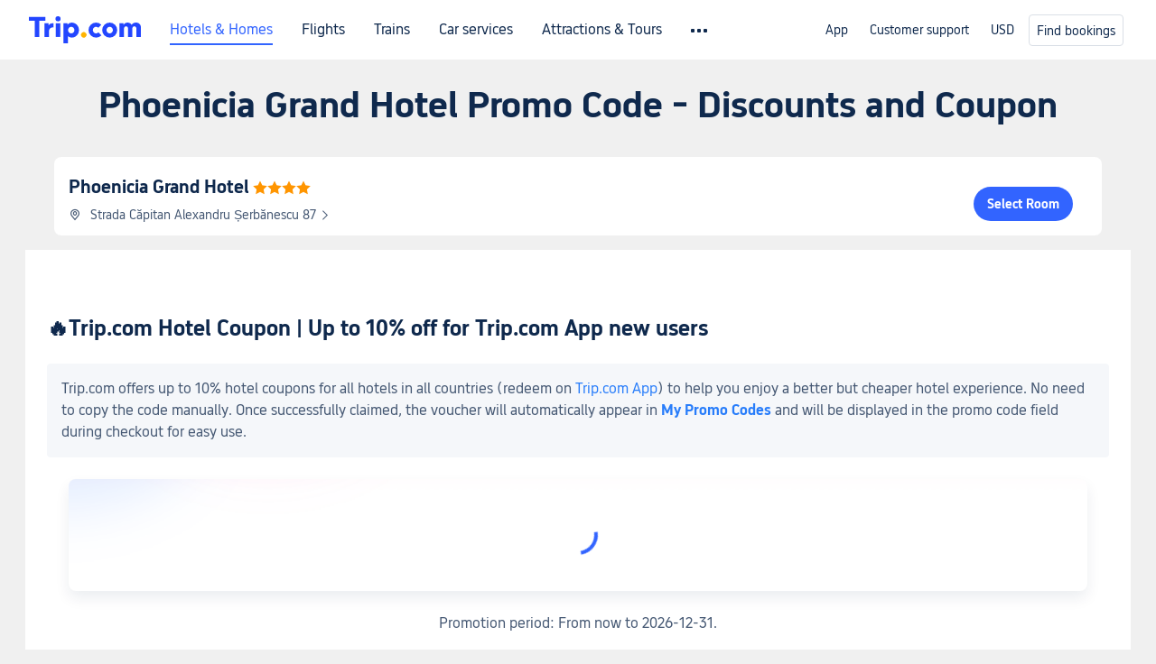

--- FILE ---
content_type: text/html; charset=utf-8
request_url: https://www.trip.com/hot/hotel-coupon/phoenicia-grand-hotel-promo-code.html
body_size: 34021
content:
<!DOCTYPE html><html lang="en-XX" data-cargo="[object Object]" data-idc="SGP-ALI"><head><meta http-equiv="Content-Type" content="text/html; charset=utf-8"><meta content="width=device-width, initial-scale=1.0, maximum-scale=5.0, user-scalable=yes" name="viewport"><style>html body { font-family: BlinkMacSystemFont, -apple-system, Roboto, Helvetica, Arial, sans-serif }
html[lang='zh-HK'] body, html[lang='zh-TW'] body { font-family: 'Microsoft Jhenghei', 'PingFang HK', STHeitiTC-Light, tahoma, arial, sans-serif }
html[lang='ko-KR'] body { font-family: '나눔바른고딕', Nanum Barun Gothic, '나눔 고딕', 'Nanum Gothic', '맑은 고딕', 'Malgun Gothic', '돋움', dotum, tahoma, arial, sans-serif }
html[lang='ja-JP'] body { font-family: Meiryo UI, Meiryo, 'MS PGothic', Helvetica, Osaka, Tahoma, Arial, sans-serif }
.hotel-flight-bundle-wrap h1{
    font-size: 40px !important;
}
@media screen and (max-width: 768px) {
    .hotel-flight-bundle-wrap h1{
    font-size: 24px !important;
}
}</style><script>window["$_bf"] = { loaded: true };
window["UBT_API"] = window["UBT_API"] || [];window["UBT_ITAG"] = true;
window["UBT_API"].push({
  type: "register",
  data: {
    pageId: "10650053670",
    appId: 700005,
  },
});
window._flight_ubt_init = 1;</script><script>  function loadScript(src) {
    return new Promise((resolve, reject) => {
      const script = document.createElement('script');
      script.src = src;
      script.onload = () => resolve(window['@ctrip/market-deeplink-sdk']);
      script.onerror = reject;
      document.head.appendChild(script);
    });
  }

  loadScript('https://file.tripcdn.com/files/7/ibu_editor/performance-production.min.js')
    .then(sdk => {
        setTimeout(()=>{
          window['@ctrip/ai-performance-name']?.init();
          console.log('load ai performance name')
        },100)
    })
    .catch(err => console.error('加载失败', err));</script><style data-styled="" data-styled-version="5.3.11"></style><title data-react-helmet="true">Phoenicia Grand Hotel Promo Code Discounts・2026 Coupon and Deals | Trip.com</title><meta data-react-helmet="true" name="description" content="Check out the latest Phoenicia Grand Hotel Promo Code and discounts, find out what staycation packages include, discover the latest promotions &amp; coupons, and ensure you don't miss out on booking low prices!"><meta data-react-helmet="true" name="keywords" content="Phoenicia Grand Hotel Promo Code"><meta data-react-helmet="true" property="og:title" content="Phoenicia Grand Hotel Promo Code Discounts・2026 Coupon and Deals | Trip.com"><meta data-react-helmet="true" property="og:description" content="Check out the latest Phoenicia Grand Hotel Promo Code and discounts, find out what staycation packages include, discover the latest promotions &amp; coupons, and ensure you don't miss out on booking low prices!"><meta data-react-helmet="true" property="og:url" content="https://www.trip.com/hot/hotel-coupon/phoenicia-grand-hotel-promo-code.html"><meta data-react-helmet="true" property="og:image" content="https://www.trip.com/trip.ico"><link data-react-helmet="true" rel="SHORTCUT ICON" href="https://www.trip.com/trip.ico" type="image/x-icon"><link data-react-helmet="true" rel="ICON" href="https://www.trip.com/trip.ico"><link data-react-helmet="true" href="https://static.tripcdn.com/packages/ibu/online-assets/^1.0.0/dist/css/font.css?t=1769324013320" rel="stylesheet"><link data-react-helmet="true" rel="canonical" href="https://www.trip.com/hot/hotel-coupon/phoenicia-grand-hotel-promo-code.html"><script data-react-helmet="true" type="application/ld+json">{"@context":"https://schema.org","@type":"LodgingBusiness","name":"Phoenicia Grand Hotel","url":"https://www.trip.com/hotels/bucharest-hotel-detail-744947/phoenicia-grand-hotel/","image":"","priceRange":"US$88","aggregateRating":{"@type":"AggregateRating","ratingValue":8.6,"reviewCount":42,"worstRating":0,"bestRating":10},"address":{"@type":"PostalAddress","streetAddress":"Strada Căpitan Alexandru Șerbănescu 87","addressLocality":"Bucharest","postalCode":"","addressCountry":{"@type":"Country","name":"Romania"}}}</script><link rel="stylesheet" href="https://aw-s.tripcdn.com/modules/fpc/cloud-trip-common-components/style.5a852f684086467ebd387e510ca42805.css"><link rel="stylesheet" href="https://aw-s.tripcdn.com/modules/fpc/flight-seo-component/style.ac87dcc321b1039f1f0d29196f9f7c8d.css"><link rel="stylesheet" href="https://aw-s.tripcdn.com/modules/fpc/cloud-flight-seo-2022-hot-container/style.dfee25274b98d2dc8b559144f84eed0e.css"><link rel="stylesheet" href="https://aw-s.tripcdn.com/modules/fpc/cloud-flight-seo-2023-hot-container/style.219e169e47b9d4b0b3cce2b4c0aa9a19.css"><link rel="stylesheet" href="https://aw-s.tripcdn.com/modules/fpc/flight-seo-component/style.99b60dc1755eeefa9e1bc89e1873a2be.css"><link rel="stylesheet" href="https://aw-s.tripcdn.com/modules/fpc/flight-seo-component/style.49f3b5b47fc35383f345e89f4833f06b.css"><link rel="stylesheet" href="https://aw-s.tripcdn.com/modules/fpc/mkt-flight-2024-hot-container/style.dc1bf6b370110b025a64d09cb6fbb819.css"><link rel="stylesheet" href="https://aw-s.tripcdn.com/modules/fpc/cloud-flight-seo-2023-hot-container/style.c68ed2a848aaa11da3f2fc8435718de3.css"><link rel="stylesheet" href="https://aw-s.tripcdn.com/modules/fpc/cloud-flight-seo-2023-hot-container/style.1c5b616e33a219f68470192b76bba52f.css"><link rel="stylesheet" href="https://aw-s.tripcdn.com/modules/fpc/cloud-flight-seo-2023-hot-container/style.c5e70a7116bff5c2fcabe7be324e2d6b.css"><link rel="stylesheet" href="https://aw-s.tripcdn.com/modules/fpc/cloud-flight-seo-2023-hot-container/style.725888a902f7b450652abe28ae9ed26d.css"><link rel="stylesheet" href="https://aw-s.tripcdn.com/modules/fpc/cloud-hotel-seo-component/style.ff6b0cdf7590e88d75565357e37063f3.css"><link rel="stylesheet" href="https://aw-s.tripcdn.com/modules/fpc/flight-seo-component/style.1ecca6d3efa430a10c08e6d5f5ce2ec6.css"><link rel="stylesheet" href="https://aw-s.tripcdn.com/modules/fpc/flight-seo-component/style.dcc408b44c209092abc1273cb3db6b90.css"><link rel="stylesheet" href="https://aw-s.tripcdn.com/modules/fpc/flight-seo-component/style.0021654b112617797dce1e0b5eaed421.css"><link rel="stylesheet" href="https://aw-s.tripcdn.com/modules/fpc/flight-seo-component/style.abc30b41a9d898259793f8fb68362b32.css"><link rel="stylesheet" href="https://aw-s.tripcdn.com/modules/fpc/flight-seo-component/style.d41d8cd98f00b204e9800998ecf8427e.css"></head><body><link href="https://aw-s.tripcdn.com/modules/ibu/online-assets/font.ddfdb9c8916dd1ec37cbf52f9391aca5.css" rel="stylesheet"><link href="https://static.tripcdn.com/packages/ibu/online-assets/^1.0.0/dist/css/font.css" rel="stylesheet"><script>(function(w, d, s, l, i) {
    w[l] = w[l] || [];
    w[i] = w[i] || [];
    w[i].push({
        'gtm.start': new Date().getTime(),
        'event': 'gtm.js'
    });
    w[l].push(
        [
            {
                id: 'GTM-T2SD',
                disable: true,
            },
            {
                id: 'GTM-W5446B',
                disable: true,
            },
        ]
    );
    var f = d.getElementsByTagName(s)[0];
    var newScript = d.createElement(s);
    newScript.async = true;
    newScript.src = 'https://static.tripcdn.com/packages/ibu/gtm-loader/*/gtm-loader.js';
    f.parentNode.insertBefore(newScript, f);
})(window, document, 'script', 'GTMLoadList', 'dataLayer');

setTimeout(() => {
    window?.__bfi?.push(['_getStatus', function(data) {
        window.dataLayer.push({
            'locale': 'en_XX',
            'language': 'en',
            'currentcyCode': 'USD',
            'region': 'EN',
            'allianceID': '0',
            'allianceSid': '0',
            'page_category': 'seo_hot_hotel-coupon',
            'prd_type': 'hotels',
            'loginStatus': 'guest',
            'page_id': '10650053670',
            'vid': '',
            'sessionid': data.sid,
            'pvid': data.pvid,
            'ouid': ''
        });
    }]);
}, 2000);
</script><div><script id="webcore_internal" type="application/json" crossorigin="anonymous">{"rootMessageId":"100037568-0a9af220-491478-207081","fetchPerf":[{"runningType":"nfes-server","duration":6,"success":true,"url":"/restapi/soa2/37106/userRecognize","serviceCode":"37106","operation":"userRecognize","RootMessageId":"100037568-0a9af220-491478-207081","CLOGGING_TRACE_ID":"","gatewayRegion":"","statusCode":200,"isSOA":true,"requestUrl":"/restapi/soa2/37106/userRecognize","method":"","errorReason":"","timeout":1000,"isSoaAgent":true,"buHead":""}]}</script><script id="__foxpage_webcore_data__" type="application/json">{"AppID":"100037568","cookieBanner":true}</script><input type="hidden" id="page_id" value="10650053670"><input type="hidden" id="bf_ubt_markting_off" value="true"><div id="main" class="slot-for-h5-searchform"><script src="https://aw-s.tripcdn.com/locale/v3/33000010/en-XX.js?etagc=5ead18c6229825d328bbfba73ca0197f" defer=""></script><script src="https://aw-s.tripcdn.com/modules/ibu/cloud-foxpage/entry.min.879146.js" defer=""></script><div id="foxpage-app"><div><div class="platform-header"><div class="mc-hd mc-hd__en-xx mc-hd_theme_white mc-hd-single_row"><div class="mc-hd__inner"><div class="mc-hd__flex-con clear-float"><div class="mc-hd__logo-con mc-hd__logo-con-en-XX mc-hd__logo-layout-0"><a class="mc-hd__logo mc-hd__logo-en-xx" href="/"></a></div><div class="mc-hd__nav-single-row"><div class="mc-hd__nav-con 3010 mc-hd__nav-loading" id="ibuHeaderChannels"><ul class="mc-hd__nav"><li class="mc-hd__nav-item"><a id="header_action_nav_hotels" class="mc-hd__nav-lnk is-active" href="/hotels/" title="Hotels &amp; Homes">Hotels &amp; Homes</a></li><li class="mc-hd__nav-item"><a id="header_action_nav_flights" class="mc-hd__nav-lnk" href="/flights/" title="Flights">Flights</a></li><li class="mc-hd__nav-item"><a id="header_action_nav_trains" class="mc-hd__nav-lnk" href="/trains/" title="Trains">Trains</a></li><li class="mc-hd__nav-item mc-hd__nav-item-wth-sub"><a id="header_action_nav_cars" class="mc-hd__nav-lnk" title="Car services">Car services</a><ul class="mc-hd__nav-item-sub"><li><a id="header_action_nav_Car Rentals" href="/carhire/?channelid=14409" class="mc-hd__sub-nav-lnk">Car Rentals</a></li><li><a id="header_action_nav_Airport Transfers" href="/airport-transfers/" class="mc-hd__sub-nav-lnk">Airport Transfers</a></li></ul></li><li class="mc-hd__nav-item mc-hd__nav-item-wth-sub"><a id="header_action_nav_ttd" class="mc-hd__nav-lnk" title="Attractions &amp; Tours">Attractions &amp; Tours</a><ul class="mc-hd__nav-item-sub"><li><a id="header_action_nav_Attractions &amp; Tours" href="/things-to-do/ttd-home/?ctm_ref=vactang_page_23810" class="mc-hd__sub-nav-lnk">Attractions &amp; Tours</a></li><li><a id="header_action_nav_eSIM &amp; SIM" href="/sale/w/10229/esim.html" class="mc-hd__sub-nav-lnk">eSIM &amp; SIM</a></li></ul></li><li class="mc-hd__nav-item"><a id="header_action_nav_packages" class="mc-hd__nav-lnk" href="/packages/?sourceFrom=IBUBundle_home" title="Flight + Hotel">Flight + Hotel</a></li><li class="mc-hd__nav-item"><a id="header_action_nav_privatetours" class="mc-hd__nav-lnk" href="/package-tours/private-tours" title="Private Tours">Private Tours</a></li><li class="mc-hd__nav-item"><a id="header_action_nav_grouptours" class="mc-hd__nav-lnk" href="/package-tours/group-tours" title="Group Tours">Group Tours</a></li><li class="mc-hd__nav-item"><a id="header_action_nav_tripplanner" class="mc-hd__nav-lnk" href="/webapp/tripmap/tripplanner?source=t_online_homepage" title="Trip.Planner">Trip.Planner</a><div class="mc-hd__nav-item-new">New</div></li><li class="mc-hd__nav-item mc-hd__nav-item-wth-sub"><a id="header_action_nav_travelinspiration" class="mc-hd__nav-lnk" title="Travel Inspiration">Travel Inspiration</a><ul class="mc-hd__nav-item-sub"><li><a id="header_action_nav_Travel Guides" href="/travel-guide/" class="mc-hd__sub-nav-lnk">Travel Guides</a></li><li><a id="header_action_nav_Trip.Best" href="/toplist/tripbest/home" class="mc-hd__sub-nav-lnk">Trip.Best</a></li></ul></li><li class="mc-hd__nav-item"><a id="header_action_nav_tripmap" class="mc-hd__nav-lnk" href="/webapp/tripmap/travel?entranceId=Triponlinehomeside" title="Map">Map</a></li><li class="mc-hd__nav-item"><a id="header_action_nav_tripcoins" class="mc-hd__nav-lnk" href="/customer/loyalty/" title="Trip.com Rewards">Trip.com Rewards</a></li><li class="mc-hd__nav-item"><a id="header_action_nav_sales" class="mc-hd__nav-lnk" href="/sale/deals/" title="Deals">Deals</a></li></ul></div></div><div class="mc-hd__func-con" id="ibuHeaderMenu"><div class="mc-hd__func"><div class="mc-hd__option"><div class="mc-hd__help"><a title="Customer support" target="_blank" rel="noreferrer">Customer support</a><i class="fi fi-ic_help"></i></div></div><div class="mc-hd__account mc-hd__dropdown-con mc-hd__account-nologin" style="display:none"></div></div></div></div></div></div><script>if (typeof Object.assign !== 'function') {window._assignObject = function(t, s) {for (var k in s) { t[k] = s[k] }; return t }; }else { window._assignObject = Object.assign } window.__CARGO_DATA__ = _assignObject(window.__CARGO_DATA__ || {}, {"channelmetauoe1":[{"channel":"home","source":"flights","value":"{\"displayName\":\"Home\",\"displayNameSharkKey\":\"ButtonText_Home\",\"path\":\"\"}"},{"channel":"hotels","source":"flights","value":"{\"displayName\":\"Hotels\",\"displayNameSharkKey\":\"ButtonText_Hotel\",\"path\":\"/hotels/\",\"icon\":\"fi-hotel_new\",\"groupId\":1}"},{"channel":"flights","source":"flights","value":"{\"displayName\":\"Flights\",\"displayNameSharkKey\":\"ButtonText_Flights\",\"path\":\"/flights/\",\"icon\":\"fi-flight\",\"groupId\":1}"},{"channel":"trains","source":"flights","value":"{\"displayName\":\"Trains\",\"displayNameSharkKey\":\"ButtonText_Trains\",\"path\":\"/trains/\",\"icon\":\"fi-train\",\"groupId\":1}"},{"channel":"ttd","source":"flights","value":"{\"displayName\":\"TNT\",\"displayNameSharkKey\":\"ButtonText_TTD\",\"path\":\"/things-to-do/ttd-home/?ctm_ref=vactang_page_23810\",\"icon\":\"fi-ic_tnt\",\"groupId\":1}"},{"channel":"travelguide","source":"flights","value":"{\"displayName\":\"Attractions\",\"displayNameSharkKey\":\"ButtonText_TravelGuide\",\"path\":\"/travel-guide/\",\"icon\":\"fi-destination\",\"parent\":\"travelinspiration\",\"groupId\":3}"},{"channel":"carhire","source":"flights","value":"{\"displayName\":\"Car Rentals\",\"displayNameSharkKey\":\"ButtonText_Carhire\",\"path\":\"/carhire/?channelid=14409\",\"parent\":\"cars\",\"icon\":\"fi-car\",\"groupId\":1}"},{"channel":"airporttransfers","source":"flights","value":"{\"displayName\":\"Airport Transfers\",\"displayNameSharkKey\":\"ButtonText_AirportTransfers\",\"path\":\"/airport-transfers/\",\"parent\":\"cars\",\"icon\":\"fi-airport-transfer\",\"groupId\":1}"},{"channel":"cars","source":"flights","value":"{\"displayName\":\"Cars\",\"displayNameSharkKey\":\"ButtonText_Cars\",\"path\":\"\",\"icon\":\"fi-ic_carrental\",\"groupId\":1}"},{"channel":"sales","source":"flights","value":"{\"displayName\":\"Deals\",\"displayNameSharkKey\":\"ButtonText_Deals\",\"path\":\"/sale/deals/\",\"icon\":\"fi-a-ic_deal21x\",\"groupId\":3}"},{"channel":"tripcoins","source":"flights","value":"{\"displayName\":\"Trip Rewards\",\"displayNameSharkKey\":\"ButtonText_TripRewards\",\"path\":\"/customer/loyalty/\",\"icon\":\"fi-a-TripCoins\",\"groupId\":4}"},{"channel":"giftcard","source":"flights","value":"{\"displayName\":\"GiftCard\",\"displayNameSharkKey\":\"ButtonText_GiftCard\",\"path\":\"/giftcard\",\"icon\":\"fi-ic_giftcard\",\"groupId\":2}"},{"channel":"cruises","source":"flights","value":"{\"displayName\":\"Cruises\",\"displayNameSharkKey\":\"ButtonText_Cruises\",\"path\":\"/cruises\",\"icon\":\"fi-ic_BU_cruises\",\"groupId\":2}"},{"channel":"others","source":"flights","value":"{\"path\":\"/sale/w/1744/singaporediscovers.html?locale=en_sg\",\"displayName\":\"SingapoRediscovers Vouchers\",\"displayNameSharkKey\":\"key_channel_sg_vouchers\"}"},{"channel":"packages","source":"flights","value":"{\"displayName\":\"Bundle\",\"displayNameSharkKey\":\"ButtonText_Bundle\",\"path\":\"/packages/?sourceFrom=IBUBundle_home\",\"icon\":\"fi-ic_bundle\",\"groupId\":1}"},{"channel":"customtrips","source":"flights","value":"{\"displayName\":\"Custom Trips\",\"displayNameSharkKey\":\"ButtonText_CustomTrip\",\"path\":\"/custom-trips/index\",\"icon\":\"fi-a-ic_BU_customtrips\",\"groupId\":2}"},{"channel":"insurance","source":"flights","value":"{\"displayName\":\"Insurance\",\"displayNameSharkKey\":\"ButtonText_Insurance\",\"path\":\"/insurance?bid=1&cid=2&pid=1\",\"icon\":\"fi-ic_insurance\",\"groupId\":2}"},{"channel":"tnt","source":"flights","value":"{\"displayName\":\"tnt\",\"displayNameSharkKey\":\"ButtonText_TTD\",\"path\":\"/things-to-do/ttd-home/?ctm_ref=vactang_page_23810\",\"parent\":\"ttd\",\"icon\":\"fi-ic_tnt\",\"groupId\":1}"},{"channel":"esim","source":"flights","value":"{\"displayName\":\"eSIM\",\"displayNameSharkKey\":\"ButtonText_eSim\",\"path\":\"/sale/w/10229/esim.html\",\"parent\":\"ttd\",\"groupId\":1}"},{"channel":"tripmap","source":"flights","value":"{\"displayName\":\"Map\",\"displayNameSharkKey\":\"ButtonText_Map\",\"path\":\"/webapp/tripmap/travel?entranceId=Triponlinehomeside\",\"icon\":\"fi-a-itinerarymap\",\"groupId\":3}"},{"channel":"travelinspiration","source":"flights","value":"{\"displayName\":\"TravelInspiration\",\"displayNameSharkKey\":\"ButtonText_TravelInspiration\",\"path\":\"\",\"icon\":\"fi-destination\",\"groupId\":3}"},{"channel":"tripbest","source":"flights","value":"{\"displayName\":\"TripBest\",\"displayNameSharkKey\":\"ButtonText_TripBest\",\"path\":\"/toplist/tripbest/home\",\"icon\":\"fi-destination\",\"parent\":\"travelinspiration\",\"groupId\":3}"},{"channel":"tripplanner","source":"flights","value":"{\"displayName\":\"TripPlanner\",\"displayNameSharkKey\":\"ButtonText_TripPlanner\",\"path\":\"/webapp/tripmap/tripplanner?source=t_online_homepage\",\"groupId\":3,\"iconUrl\":\"https://dimg04.tripcdn.com/images/05E1712000o6ljnud70A3.svg\",\"activeIconUrl\":\"https://dimg04.tripcdn.com/images/05E3c12000nm1joaw5B34.png\"}"},{"channel":"grouptours","source":"flights","value":"{\"displayName\":\"Group Tours\",\"displayNameSharkKey\":\"ButtonText_GroupTours\",\"path\":\"/package-tours/group-tours\",\"groupId\":2,\"iconUrl\":\"https://dimg04.tripcdn.com/images/05E6i12000nn4rqq27CB1.svg\",\"activeIconUrl\":\"https://dimg04.tripcdn.com/images/05E6i12000nn4rqq27CB1.svg\"}"},{"channel":"privatetours","source":"flights","value":"{\"displayName\":\"Private Tours\",\"displayNameSharkKey\":\"ButtonText_PrivateTours\",\"path\":\"/package-tours/private-tours\",\"groupId\":2,\"iconUrl\":\"https://dimg04.tripcdn.com/images/05E4612000nn4rnod1150.svg\",\"activeIconUrl\":\"https://dimg04.tripcdn.com/images/05E4612000nn4rnod1150.svg\"}"}],"locale":"en-XX","onlinechannelscenxxe1":[{"locale":"en-XX","channel":"hotels","value":"1"},{"locale":"en-XX","channel":"flights","value":"1"},{"locale":"en-XX","channel":"trains","value":"1"},{"locale":"en-XX","channel":"cars","value":"1"},{"locale":"en-XX","channel":"carhire","value":"1"},{"locale":"en-XX","channel":"airporttransfers","value":"1"},{"locale":"en-XX","channel":"ttd","value":"1"},{"locale":"en-XX","channel":"tnt","value":"1"},{"locale":"en-XX","channel":"esim","value":"1"},{"locale":"en-XX","channel":"packages","value":"1"},{"locale":"en-XX","channel":"privatetours","value":"1"},{"locale":"en-XX","channel":"grouptours","value":"1"},{"locale":"en-XX","channel":"tripplanner","value":"2"},{"locale":"en-XX","channel":"travelinspiration","value":"1"},{"locale":"en-XX","channel":"travelguide","value":"1"},{"locale":"en-XX","channel":"tripbest","value":"1"},{"locale":"en-XX","channel":"tripmap","value":"1"},{"locale":"en-XX","channel":"tripcoins","value":"1"},{"locale":"en-XX","channel":"sales","value":"1"}],"menumetacenxxe0":"{\"entry\":{\"url\":\"/list-your-property?channel=21\",\"displaySharkKey\":\"key_header_entry\"},\"help\":{\"mode\":\"entry\",\"url\":\"/pages/support\"},\"mybooking\":{\"url\":\"/order/all\",\"displaySharkKey\":\"V3_Profile_MyOrders\"}}","loginmenue0":"{\"menu\":[{\"show\":true,\"displayName\":\"My Bookings\",\"displayNameSharkKey\":\"V3_Profile_MyOrders\",\"include\":\"all\",\"link\":\"/order/all\",\"id\":\"booking\"},{\"show\":false,\"displayName\":\"Trip Coins\",\"displayNameSharkKey\":\"V3_Profile_Points\",\"include\":\"all\",\"showByLocale\":\"en-ca,da-dk,fi-fi,uk-ua,pt-pt,es-mx,sv-se,nl-nl,pl-pl,en-sg,ja-jp,ko-kr,en-hk,zh-hk,de-de,fr-fr,es-es,ru-ru,id-id,en-id,th-th,en-th,ms-my,en-my,en-au,en-xx,en-us,es-us,tr-tr,en-ie,de-at,de-ch,fr-ch,nl-be,en-be,fr-be,en-il,pt-br,el-gr,en-ae,en-sa,en-nz,en-gb,it-it,vi-vn,en-ph,en-in,en-pk,en-kw,en-qa,en-om,en-bh,en-kh,ru-az,ru-by,ru-kz,zh-sg,zh-my\",\"link\":\"/customer/points/\",\"id\":\"points\"},{\"show\":true,\"displayName\":\"Promo Codes\",\"displayNameSharkKey\":\"V3_Promo_Code\",\"include\":\"all\",\"link\":\"/customer/promo/\",\"id\":\"codes\"},{\"show\":true,\"displayName\":\"Profile\",\"displayNameSharkKey\":\"V3_Text_MembInfo\",\"include\":\"all\",\"link\":\"/membersinfo/profile/\",\"id\":\"profile\"},{\"show\":false,\"displayName\":\"Friend Referrals\",\"displayNameSharkKey\":\"V3_Text_Friend\",\"include\":\"all\",\"link\":\"/sale/w/1899/friends-referral-main.html?locale=en_xx\",\"id\":\"Friend\"},{\"show\":false,\"displayName\":\"Favorites\",\"displayNameSharkKey\":\"ButtonText_Hotel_Collection\",\"showByLocale\":\"en-ca,da-dk,fi-fi,uk-ua,pt-pt,es-mx,sv-se,nl-nl,pl-pl,en-sg,ja-jp,ko-kr,en-hk,zh-hk,zh-tw,de-de,fr-fr,es-es,ru-ru,id-id,en-id,th-th,en-th,ms-my,en-my,en-au,en-xx,en-us,es-us,tr-tr,en-ie,de-at,de-ch,fr-ch,nl-be,en-be,fr-be,en-il,pt-br,el-gr,en-ae,en-sa,en-nz,en-gb,it-it,vi-vn,en-ph,en-in,en-pk,en-kw,en-qa,en-om,en-bh,en-kh,ru-az,ru-by,ru-kz,zh-sg,zh-my\",\"include\":\"all\",\"link\":\"/favorite/\",\"id\":\"favorites\"},{\"show\":false,\"showByLocale\":\"en-xx,en-us,en-sg,en-au,en-my,en-gb,en-be,en-ch,en-ie,en-ca,en-sa,en-hk,en-ae,en-nz,en-il,zh-tw,zh-hk,ja-jp,ko-kr,th-th,vi-vn,en-th,en-id,en-ph,en-in,en-pk,en-kw,en-qa,en-om,en-bh,en-kh,ru-az,ru-by,ru-kz,zh-sg,zh-my\",\"displayName\":\"Moments\",\"displayNameSharkKey\":\"V3_Profile_Moments\",\"include\":\"all\",\"link\":\"/travel-guide/personal-home\",\"id\":\"Moments\"},{\"show\":false,\"displayName\":\"Flight Price Alerts\",\"displayNameSharkKey\":\"Key_Flight_Price_Alerts\",\"include\":\"all\",\"showByLocale\":\"en-ca,da-dk,fi-fi,uk-ua,pt-pt,es-mx,sv-se,nl-nl,pl-pl,en-sg,ja-jp,ko-kr,en-hk,zh-hk,de-de,fr-fr,es-es,ru-ru,id-id,en-id,th-th,en-th,ms-my,en-my,en-au,en-xx,en-us,es-us,tr-tr,en-ie,de-at,de-ch,fr-ch,nl-be,en-be,fr-be,en-il,pt-br,el-gr,en-ae,en-sa,en-nz,en-gb,it-it,vi-vn,en-ph,en-in,en-pk,en-kw,en-qa,en-om,en-bh,en-kh,ru-az,ru-by,ru-kz,zh-sg,zh-my\",\"link\":\"/flights/price-alert/\",\"id\":\"flghtAlert\"},{\"show\":false,\"displayName\":\"Rewards\",\"displayNameSharkKey\":\"Key_Entrance_Title\",\"include\":\"all\",\"showByLocale\":\"en-ca,da-dk,fi-fi,uk-ua,pt-pt,es-mx,sv-se,nl-nl,pl-pl,en-sg,ja-jp,ko-kr,en-hk,zh-hk,de-de,fr-fr,es-es,ru-ru,id-id,en-id,th-th,en-th,ms-my,en-my,en-au,en-xx,en-us,es-us,tr-tr,en-ie,de-at,de-ch,fr-ch,nl-be,en-be,fr-be,en-il,pt-br,el-gr,en-ae,en-sa,en-nz,en-gb,it-it,vi-vn,en-ph,en-in,en-pk,en-kw,en-qa,en-om,en-bh,en-kh,ru-az,ru-by,ru-kz,zh-sg,zh-my\",\"link\":\"/customer/tierpoints/\",\"id\":\"rewards\"}]}"})</script></div><div class="l-1160 title-container-warp"><div class="title-wrap" id="sdk_init_MLG5MBIki8"><div class="t-2020-12"><h1 style="margin-top:16px">Phoenicia Grand Hotel Promo Code - Discounts and Coupon</h1></div></div></div><section id="sdk_init_NkvhL9VwLY" class="hotel-base__wrap  " data-clg="hotel-base-info" dir="ltr"><div class="info right no-photos"><div class="title"><a href="https://www.trip.com/hotels/bucharest-hotel-detail-744947/phoenicia-grand-hotel/" title="Phoenicia Grand Hotel"><h2>Phoenicia Grand Hotel</h2><span class="star"><i class="hotelseo_iconfont icon_star-solid" style="color:#ff9500"></i><i class="hotelseo_iconfont icon_star-solid" style="color:#ff9500"></i><i class="hotelseo_iconfont icon_star-solid" style="color:#ff9500"></i><i class="hotelseo_iconfont icon_star-solid" style="color:#ff9500"></i></span></a></div><div class="address" role="presentation"><i class="hotelseo_iconfont icon_detail_map" style="font-size:14px;line-height:14px;color:#455873"></i><p>Strada Căpitan Alexandru Șerbănescu 87<i class="hotelseo_iconfont icon_arrow-right" style="font-size:12px;line-height:12px;color:#455873"></i></p></div><div class="btn"><a rel="canonical" href="https://www.trip.com/hotels/bucharest-hotel-detail-744947/phoenicia-grand-hotel/">Select Room</a></div></div></section><div class="rich-text-container l-1160 m-b-48  " data-id="2919579"><div class="rich-text-left" dir="ltr"><div class=""><div class="rich-text-wrap" id="sdk_init_ya99hZhk59" style="width:100%" itemscope="" itemtype="http://schema.org/BlogPosting"><meta itemscope="" itemprop="mainEntityOfPage" itemtype="https://schema.org/WebPage"><div itemprop="articleBody" class="rich-text-box"><div id="sdk_init_etvak3J_kO-wrap"><div id="sdk_init_etvak3J_kO" class="rich-text-html" dir="ltr"><h2 id="ngm1fo" dir="ltr"><span style="white-space:pre-wrap">🔥Trip.com Hotel Coupon | Up to 10% off for Trip.com App new users</span></h2><section class="CustomContent__section" style="background-color:rgb(245, 247, 250)"><span style="white-space:pre-wrap">Trip.com offers up to 10% hotel coupons for all hotels in all countries (redeem on </span><a href="https://www.trip.com/pages/appdownload/" class="bf-custom-link" target="_blank" rel="noreferrer noopener" data-mobile-url="https://www.trip.com/pages/appdownload/" data-mobile-nofollow="false"><span style="white-space:pre-wrap">Trip.com App</span></a><span style="white-space:pre-wrap">) to help you enjoy a better but cheaper hotel experience. No need to copy the code manually. Once successfully claimed, the voucher will automatically appear in</span><b><strong class="CustomContent__textBold" style="white-space:pre-wrap"> </strong></b><a href="https://www.trip.com/customer/promo" class="bf-custom-link" target="_blank" rel="noreferrer noopener" data-mobile-url="https://www.trip.com/customer/promo" data-mobile-nofollow="false"><b><strong class="CustomContent__textBold" style="white-space:pre-wrap">My Promo Codes</strong></b></a><b><strong class="CustomContent__textBold" style="white-space:pre-wrap"> </strong></b><span style="white-space:pre-wrap">and will be displayed in the promo code field during checkout for easy use.</span></section></div></div><div id="sdk_init_rf77_kJON4-wrap"><div class="rich-text-container l-1160 m-b-48 in-rich-text " data-id="4303504"><div class="rich-text-left" dir="ltr"><div class=""><div class="rich-text-wrap in-rich-text" id="sdk_init_rf77_kJON4" style="width:100%" itemscope="" itemtype="http://schema.org/BlogPosting"><meta itemscope="" itemprop="mainEntityOfPage" itemtype="https://schema.org/WebPage"><div itemprop="articleBody" class="rich-text-box"><div id="sdk_init_dTf28CHTy2-wrap"><div dir="ltr"><div class="coupon_pack_wrapper"><div class="coupon_pack "><div class="coupon_pack_out-gift1"></div><div class="coupon_pack_out-gift2"></div><div class="coupon_pack_inner"><div class="tcs-circle-loading"><div class="tcs-circle-loading_spin"></div></div></div></div></div></div></div></div></div></div></div></div></div><div id="sdk_init_bjvCbskcK3-wrap"><div id="sdk_init_bjvCbskcK3" class="rich-text-html" dir="ltr"><p class="CustomContent__paragraph" dir="ltr" style="text-align:center"><span style="white-space:pre-wrap">Promotion period: From now to 2026-12-31.</span></p></div></div><div id="sdk_init_7F-lsmYN4Z-wrap"><div class="rich-install-button" style="text-align:center"><a class="rich-install-button-jump" href=" https://www.trip.com/hotels/" style="background-color:#3264ff" rel="noreferrer noopener nofollow" target="_self"><span>Check Now!</span><i></i></a></div></div><div id="sdk_init_4mvaA2aZGQ-wrap"><div id="sdk_init_4mvaA2aZGQ" class="rich-text-html" dir="ltr"><h2 id="z9yk92" dir="ltr"><a href="https://www.trip.com/sale/w/6539/globaltravel.html" class="bf-custom-link" target="_blank" rel="noreferrer noopener" data-mobile-url="https://www.trip.com/sale/w/6539/globaltravel.html" data-mobile-nofollow="false"><span style="white-space:pre-wrap">🔥 Trip.com Time To Travel! Hot Hotel Deals</span></a></h2><section class="CustomContent__section" style="background-color:rgb(245, 247, 250)"><span style="white-space:pre-wrap">Trip.com offers the Time To Travel! campaign featuring hot hotel &amp; flight deals. Seize this opportunity to book cheap and nice hotels now! These deals open up a world of travel, offering exclusive savings on accommodations!</span></section><p class="CustomContent__paragraph"><a href="https://www.trip.com/sale/w/6539/globaltravel.html?" class="bf-custom-link" data-mobile-url="https://www.trip.com/sale/w/6539/globaltravel.html?" data-mobile-nofollow="false"></a></p><div class="media-wrap image-wrap align-centernew-editor-image-wrap" style="text-align:center"><a href="https://www.trip.com/sale/w/6539/globaltravel.html" target="_blank" style="display:inline-block"><img class="bf-custom-image" src="https://dimg04.c-ctrip.com/images/0M70112000de0sykaDC13_R5.png_.webp" alt="Trip.com Promo Code: Time To Travel! Hot Hotel Deals Phoenicia Grand Hotel Promo Code" width="100%" height="100%" data-position="full" data-textalign="false" data-h5-url="https://www.trip.com/sale/w/6539/globaltravel.html" style="width:100%;height:100%"></a></div><p class="CustomContent__paragraph" dir="ltr" style="text-align:center"><span style="white-space:pre-wrap">👉Promotion period: 2025.12.26 - 2026.12.31</span></p><div class="bf-custom-button-wrapper center" style="text-align:center"><a href="https://www.trip.com/sale/w/6539/globaltravel.html" class="bf-custom-button" target="_blank" rel="noreferrer noopener" data-mobile-url="https://www.trip.com/sale/w/6539/globaltravel.html" data-mobile-nofollow="false" data-bg-color="#3264ff" dir="ltr" style="margin:0px auto 32px;background-color:rgb(50, 100, 255)"><span>Book Cheap &amp; Nice Hotels Now!</span><i class="iconfont-flight-seo-comp flight-seo-icon-new-arrow-right" data-reactroot=""></i></a></div></div></div></div></div></div></div></div><div class="calendar-price-wrap m-b-48 l-1160 online" id="sdk_init_3BEoqcELgK"><div class="t-2020-12"><h2> Check the Price Trend Now</h2></div><div class="content-body"><div class="cards-wrap"><div class="calendar-price-card"><div class="header"><i class="iconfont-flight-seo-comp flight-seo-icon-arrow-left2 disable"></i><p>Jan 2026</p><i class="iconfont-flight-seo-comp flight-seo-icon-arrow-left2 right disable"></i></div><div class="calendar"><table><thead><tr><th class="weekend">Sun</th><th>Mon</th><th>Tue</th><th>Wed</th><th>Thu</th><th>Fri</th><th class="weekend">Sat</th></tr></thead><tbody><tr><td></td><td></td><td></td><td></td><td class="disable"><div>1</div></td><td class="disable"><div>2</div></td><td class="disable weekend"><div>3</div></td></tr><tr><td class="disable weekend"><div>4</div></td><td class="disable"><div>5</div></td><td class="disable"><div>6</div></td><td class="disable"><div>7</div></td><td class="disable"><div>8</div></td><td class="disable"><div>9</div></td><td class="disable weekend"><div>10</div></td></tr><tr><td class="disable weekend"><div>11</div></td><td class="disable"><div>12</div></td><td class="disable"><div>13</div></td><td class="disable"><div>14</div></td><td class="disable"><div>15</div></td><td class="disable"><div>16</div></td><td class="disable weekend"><div>17</div></td></tr><tr><td class="disable weekend"><div>18</div></td><td class="disable"><div>19</div></td><td class="disable"><div>20</div></td><td class="disable"><div>21</div></td><td class="disable"><div>22</div></td><td class="disable"><div>23</div></td><td class="disable weekend"><div>24</div></td></tr><tr><td class="current weekend"><div>25</div></td><td class=""><div>26</div></td><td class=""><div>27</div></td><td class=""><div>28</div></td><td class=""><div>29</div></td><td class=""><div>30</div></td><td class="weekend"><div>31</div></td></tr></tbody></table></div></div><div class="calendar-price-card"><div class="header"><i class="iconfont-flight-seo-comp flight-seo-icon-arrow-left2 disable"></i><p>Feb 2026</p><i class="iconfont-flight-seo-comp flight-seo-icon-arrow-left2 right"></i></div><div class="calendar"><table><thead><tr><th class="weekend">Sun</th><th>Mon</th><th>Tue</th><th>Wed</th><th>Thu</th><th>Fri</th><th class="weekend">Sat</th></tr></thead><tbody><tr><td class="weekend"><div>1</div></td><td class=""><div>2</div></td><td class=""><div>3</div></td><td class=""><div>4</div></td><td class=""><div>5</div></td><td class=""><div>6</div></td><td class="weekend"><div>7</div></td></tr><tr><td class="weekend"><div>8</div></td><td class=""><div>9</div></td><td class=""><div>10</div></td><td class=""><div>11</div></td><td class=""><div>12</div></td><td class=""><div>13</div></td><td class="weekend"><div>14</div></td></tr><tr><td class="weekend"><div>15</div></td><td class=""><div>16</div></td><td class=""><div>17</div></td><td class=""><div>18</div></td><td class=""><div>19</div></td><td class=""><div>20</div></td><td class="weekend"><div>21</div></td></tr><tr><td class="weekend"><div>22</div></td><td class=""><div>23</div></td><td class=""><div>24</div></td><td class=""><div>25</div></td><td class=""><div>26</div></td><td class=""><div>27</div></td><td class="weekend"><div>28</div></td></tr></tbody></table></div></div></div><p class="description">*All times are local time. The average price per adult ticket is displayed in CNY</p><p class="price-statement">Lowest price of the month</p></div><div class="check-btn disable">View price</div></div><div id="sdk_init_iIjll_uFEW" dir="ltr"><div class="rooms__wrap "><div class="g_title title"><h2>Discount Rooms</h2></div><div class="base-room__warp "><div class="flex"><div class="left"><p class="default"><img src="https://pages.trip.com/Hotels/seo/Trip.png" alt="Executive Apartment Non smoking Phoenicia Grand Hotel Promo Code" loading="lazy"></p></div><div class="right"><div class="base-info"><div class="tit"><b class="name">Executive Apartment Non smoking</b></div><div class="infos basic-facility"><span class="bed"><i class="hotelseo_iconfont icon_ic_new_bed" style="font-size:20px;line-height:20px;color:#0f294d"></i><em class="hover">1 King bed</em></span><span class=""><i class="hotelseo_iconfont icon_fa_acred" style="font-size:20px;line-height:20px;color:#0f294d"></i><em class="">50m²</em></span></div><div class="infos room-facility"><span class=""><i class="hotelseo_iconfont icon_fa_no_wifi" style="color:#0f294d"></i><em class="">No Wi-Fi</em></span><span class=""><i class="hotelseo_iconfont icon_arrow_down_line" style="font-size:20px;line-height:20px;color:#0f294d"></i><em class="">Daily housekeeping</em></span><span class=""><i class="hotelseo_iconfont icon_arrow_down_line" style="font-size:20px;line-height:20px;color:#0f294d"></i><em class="">Toothpaste</em></span><span class=""><i class="hotelseo_iconfont icon_arrow_down_line" style="font-size:20px;line-height:20px;color:#0f294d"></i><em class="">Hot water (24 hours)</em></span></div><div class="btn"><p class="action-btn" role="presentation">Check Availability</p></div></div></div></div></div><div class="base-room__warp "><div class="flex"><div class="left"><img class="img" src="https://aw-d.tripcdn.com/images/0220h12000qm3112y4296_R_400_400_R5.jpg" alt="Presidential Apartment Phoenicia Grand Hotel Promo Code" loading="lazy"></div><div class="right"><div class="base-info"><div class="tit"><b class="name">Presidential Apartment</b></div><div class="infos basic-facility"><span class="bed"><i class="hotelseo_iconfont icon_ic_new_bed" style="font-size:20px;line-height:20px;color:#0f294d"></i><em class="hover">1 King bed</em></span><span class=""><i class="hotelseo_iconfont icon_fa_acred" style="font-size:20px;line-height:20px;color:#0f294d"></i><em class="">70m²</em></span></div><div class="infos room-facility"><span class=""><i class="hotelseo_iconfont icon_fa_no_wifi" style="color:#0f294d"></i><em class="">No Wi-Fi</em></span><span class=""><i class="hotelseo_iconfont icon_fa_ac" style="font-size:20px;line-height:20px;color:#0f294d"></i><em class="">Air conditioning</em></span><span class=""><i class="hotelseo_iconfont icon_fa_shower" style="font-size:20px;line-height:20px;color:#0f294d"></i><em class="">Private bathroom</em></span><span class=""><i class="hotelseo_iconfont icon_arrow_down_line" style="font-size:20px;line-height:20px;color:#0f294d"></i><em class="">Private toilet</em></span><span class=""><i class="hotelseo_iconfont icon_arrow_down_line" style="font-size:20px;line-height:20px;color:#0f294d"></i><em class="">Private entrance</em></span></div><div class="btn"><p class="action-btn" role="presentation">Check Availability</p></div></div></div></div></div><div class="base-room__warp "><div class="flex"><div class="left"><img class="img" src="https://aw-d.tripcdn.com/images/0223x12000aat7x65F82E_R_400_400_R5.jpg" alt="Business Room Phoenicia Grand Hotel Promo Code" loading="lazy"></div><div class="right"><div class="base-info"><div class="tit"><b class="name">Business Room</b></div><div class="infos basic-facility"><span class="bed"><i class="hotelseo_iconfont icon_ic_new_bed" style="font-size:20px;line-height:20px;color:#0f294d"></i><em class="hover">1 King bed</em></span><span class=""><i class="hotelseo_iconfont icon_fa_acred" style="font-size:20px;line-height:20px;color:#0f294d"></i><em class="">17m²</em></span></div><div class="infos room-facility"><span class=""><i class="hotelseo_iconfont icon_fa_no_wifi" style="color:#0f294d"></i><em class="">No Wi-Fi</em></span><span class=""><i class="hotelseo_iconfont icon_fa_ac" style="font-size:20px;line-height:20px;color:#0f294d"></i><em class="">Air conditioning</em></span><span class=""><i class="hotelseo_iconfont icon_fa_shower" style="font-size:20px;line-height:20px;color:#0f294d"></i><em class="">Private bathroom</em></span><span class=""><i class="hotelseo_iconfont icon_bar" style="font-size:20px;line-height:20px;color:#0f294d"></i><em class="">Minibar</em></span><span class=""><i class="hotelseo_iconfont icon_arrow_down_line" style="font-size:20px;line-height:20px;color:#0f294d"></i><em class="">Private toilet</em></span></div><div class="btn"><p class="action-btn" role="presentation">Check Availability</p></div></div></div></div></div><div class="base-room__warp "><div class="flex"><div class="left"><p class="default"><img src="https://pages.trip.com/Hotels/seo/Trip.png" alt="Superior Double Room with Canopy Non smoking Phoenicia Grand Hotel Promo Code" loading="lazy"></p></div><div class="right"><div class="base-info"><div class="tit"><b class="name">Superior Double Room with Canopy Non smoking</b></div><div class="infos basic-facility"><span class="bed"><i class="hotelseo_iconfont icon_ic_new_bed" style="font-size:20px;line-height:20px;color:#0f294d"></i><em class="hover">1 King bed</em></span><span class=""><i class="hotelseo_iconfont icon_fa_acred" style="font-size:20px;line-height:20px;color:#0f294d"></i><em class="">30m²</em></span></div><div class="infos room-facility"><span class=""><i class="hotelseo_iconfont icon_fa_no_wifi" style="color:#0f294d"></i><em class="">No Wi-Fi</em></span><span class=""><i class="hotelseo_iconfont icon_arrow_down_line" style="font-size:20px;line-height:20px;color:#0f294d"></i><em class="">Daily housekeeping</em></span><span class=""><i class="hotelseo_iconfont icon_arrow_down_line" style="font-size:20px;line-height:20px;color:#0f294d"></i><em class="">Toothpaste</em></span><span class=""><i class="hotelseo_iconfont icon_arrow_down_line" style="font-size:20px;line-height:20px;color:#0f294d"></i><em class="">Hot water (24 hours)</em></span></div><div class="btn"><p class="action-btn" role="presentation">Check Availability</p></div></div></div></div></div><div class="base-room__warp "><div class="flex"><div class="left"><img class="img" src="https://aw-d.tripcdn.com/images/0226r12000a0lffeuDA35_R_400_400_R5.jpg" alt="Deluxe Junior Suite Non smoking Phoenicia Grand Hotel Promo Code" loading="lazy"></div><div class="right"><div class="base-info"><div class="tit"><b class="name">Deluxe Junior Suite Non smoking</b></div><div class="infos basic-facility"><span class="bed"><i class="hotelseo_iconfont icon_ic_new_bed" style="font-size:20px;line-height:20px;color:#0f294d"></i><em class="hover">1 King bed</em></span><span class=""><i class="hotelseo_iconfont icon_fa_acred" style="font-size:20px;line-height:20px;color:#0f294d"></i><em class="">45m²</em></span></div><div class="infos room-facility"><span class=""><i class="hotelseo_iconfont icon_fa_no_wifi" style="color:#0f294d"></i><em class="">No Wi-Fi</em></span><span class=""><i class="hotelseo_iconfont icon_fa_ac" style="font-size:20px;line-height:20px;color:#0f294d"></i><em class="">Air conditioning</em></span><span class=""><i class="hotelseo_iconfont icon_fa_shower" style="font-size:20px;line-height:20px;color:#0f294d"></i><em class="">Private bathroom</em></span><span class=""><i class="hotelseo_iconfont icon_bar" style="font-size:20px;line-height:20px;color:#0f294d"></i><em class="">Minibar</em></span><span class=""><i class="hotelseo_iconfont icon_arrow_down_line" style="font-size:20px;line-height:20px;color:#0f294d"></i><em class="">Private toilet</em></span></div><div class="btn"><p class="action-btn" role="presentation">Check Availability</p></div></div></div></div></div><div class="base-room__warp "><div class="flex"><div class="left"><img class="img" src="https://aw-d.tripcdn.com/images/0225m12000p4w70xp529E_R_400_400_R5.jpg" alt="Premium Double Room Phoenicia Grand Hotel Promo Code" loading="lazy"></div><div class="right"><div class="base-info"><div class="tit"><b class="name">Premium Double Room</b></div><div class="infos basic-facility"><span class="bed"><i class="hotelseo_iconfont icon_ic_new_bed" style="font-size:20px;line-height:20px;color:#0f294d"></i><em class="hover">1 King bed</em></span><span class=""><i class="hotelseo_iconfont icon_fa_acred" style="font-size:20px;line-height:20px;color:#0f294d"></i><em class="">23m²</em></span></div><div class="infos room-facility"><span class=""><i class="hotelseo_iconfont icon_fa_no_wifi" style="color:#0f294d"></i><em class="">No Wi-Fi</em></span><span class=""><i class="hotelseo_iconfont icon_fa_ac" style="font-size:20px;line-height:20px;color:#0f294d"></i><em class="">Air conditioning</em></span><span class=""><i class="hotelseo_iconfont icon_fa_shower" style="font-size:20px;line-height:20px;color:#0f294d"></i><em class="">Private bathroom</em></span><span class=""><i class="hotelseo_iconfont icon_bar" style="font-size:20px;line-height:20px;color:#0f294d"></i><em class="">Minibar</em></span><span class=""><i class="hotelseo_iconfont icon_arrow_down_line" style="font-size:20px;line-height:20px;color:#0f294d"></i><em class="">Private toilet</em></span></div><div class="btn"><p class="action-btn" role="presentation">Check Availability</p></div></div></div></div></div><div class="base-room__warp "><div class="flex"><div class="left"><img class="img" src="https://aw-d.tripcdn.com/images/0224a12000a0lf9ko4D30_R_400_400_R5.jpg" alt="Premium Junior Suite Phoenicia Grand Hotel Promo Code" loading="lazy"></div><div class="right"><div class="base-info"><div class="tit"><b class="name">Premium Junior Suite</b></div><div class="infos basic-facility"><span class="bed"><i class="hotelseo_iconfont icon_ic_new_bed" style="font-size:20px;line-height:20px;color:#0f294d"></i><em class="hover">1 King bed</em></span><span class=""><i class="hotelseo_iconfont icon_fa_acred" style="font-size:20px;line-height:20px;color:#0f294d"></i><em class="">45m²</em></span></div><div class="infos room-facility"><span class=""><i class="hotelseo_iconfont icon_fa_no_wifi" style="color:#0f294d"></i><em class="">No Wi-Fi</em></span><span class=""><i class="hotelseo_iconfont icon_fa_ac" style="font-size:20px;line-height:20px;color:#0f294d"></i><em class="">Air conditioning</em></span><span class=""><i class="hotelseo_iconfont icon_fa_shower" style="font-size:20px;line-height:20px;color:#0f294d"></i><em class="">Private bathroom</em></span><span class=""><i class="hotelseo_iconfont icon_bar" style="font-size:20px;line-height:20px;color:#0f294d"></i><em class="">Minibar</em></span><span class=""><i class="hotelseo_iconfont icon_arrow_down_line" style="font-size:20px;line-height:20px;color:#0f294d"></i><em class="">Private toilet</em></span></div><div class="btn"><p class="action-btn" role="presentation">Check Availability</p></div></div></div></div></div><div class="base-room__warp "><div class="flex"><div class="left"><p class="default"><img src="https://pages.trip.com/Hotels/seo/Trip.png" alt="Superior Double Room Phoenicia Grand Hotel Promo Code" loading="lazy"></p></div><div class="right"><div class="base-info"><div class="tit"><b class="name">Superior Double Room</b></div><div class="infos basic-facility"><span class="bed"><i class="hotelseo_iconfont icon_ic_new_bed" style="font-size:20px;line-height:20px;color:#0f294d"></i><em class="hover">1 King bed</em></span><span class=""><i class="hotelseo_iconfont icon_fa_acred" style="font-size:20px;line-height:20px;color:#0f294d"></i><em class="">30m²</em></span></div><div class="infos room-facility"><span class=""><i class="hotelseo_iconfont icon_fa_no_wifi" style="color:#0f294d"></i><em class="">No Wi-Fi</em></span><span class=""><i class="hotelseo_iconfont icon_arrow_down_line" style="font-size:20px;line-height:20px;color:#0f294d"></i><em class="">Daily housekeeping</em></span><span class=""><i class="hotelseo_iconfont icon_arrow_down_line" style="font-size:20px;line-height:20px;color:#0f294d"></i><em class="">Toothpaste</em></span><span class=""><i class="hotelseo_iconfont icon_arrow_down_line" style="font-size:20px;line-height:20px;color:#0f294d"></i><em class="">Hot water (24 hours)</em></span></div><div class="btn"><p class="action-btn" role="presentation">Check Availability</p></div></div></div></div></div><div class="base-room__warp "><div class="flex"><div class="left"><img class="img" src="https://aw-d.tripcdn.com/images/0220u12000aat8343B313_R_400_400_R5.jpg" alt="Premium Twin Room Non smoking Phoenicia Grand Hotel Promo Code" loading="lazy"></div><div class="right"><div class="base-info"><div class="tit"><b class="name">Premium Twin Room Non smoking</b></div><div class="infos basic-facility"><span class="bed"><i class="hotelseo_iconfont icon_ic_new_bed" style="font-size:20px;line-height:20px;color:#0f294d"></i><em class="hover">2 Single bed</em></span><span class=""><i class="hotelseo_iconfont icon_fa_acred" style="font-size:20px;line-height:20px;color:#0f294d"></i><em class="">23m²</em></span></div><div class="infos room-facility"><span class=""><i class="hotelseo_iconfont icon_fa_no_wifi" style="color:#0f294d"></i><em class="">No Wi-Fi</em></span><span class=""><i class="hotelseo_iconfont icon_fa_ac" style="font-size:20px;line-height:20px;color:#0f294d"></i><em class="">Air conditioning</em></span><span class=""><i class="hotelseo_iconfont icon_fa_shower" style="font-size:20px;line-height:20px;color:#0f294d"></i><em class="">Private bathroom</em></span><span class=""><i class="hotelseo_iconfont icon_bar" style="font-size:20px;line-height:20px;color:#0f294d"></i><em class="">Minibar</em></span><span class=""><i class="hotelseo_iconfont icon_arrow_down_line" style="font-size:20px;line-height:20px;color:#0f294d"></i><em class="">Private toilet</em></span></div><div class="btn"><p class="action-btn" role="presentation">Check Availability</p></div></div></div></div></div><div class="base-room__warp "><div class="flex"><div class="left"><img class="img" src="https://aw-d.tripcdn.com/images/0221j12000j569wkoB082_R_400_400_R5.jpg" alt="Royal Apartment Phoenicia Grand Hotel Promo Code" loading="lazy"></div><div class="right"><div class="base-info"><div class="tit"><b class="name">Royal Apartment</b></div><div class="infos basic-facility"><span class="bed"><i class="hotelseo_iconfont icon_ic_new_bed" style="font-size:20px;line-height:20px;color:#0f294d"></i><em class="hover">2 King bed</em></span></div><div class="infos room-facility"><span class=""><i class="hotelseo_iconfont icon_fa_no_wifi" style="color:#0f294d"></i><em class="">No Wi-Fi</em></span><span class=""><i class="hotelseo_iconfont icon_fa_ac" style="font-size:20px;line-height:20px;color:#0f294d"></i><em class="">Air conditioning</em></span><span class=""><i class="hotelseo_iconfont icon_fa_shower" style="font-size:20px;line-height:20px;color:#0f294d"></i><em class="">Private bathroom</em></span><span class=""><i class="hotelseo_iconfont icon_bar" style="font-size:20px;line-height:20px;color:#0f294d"></i><em class="">Minibar</em></span><span class=""><i class="hotelseo_iconfont icon_arrow_down_line" style="font-size:20px;line-height:20px;color:#0f294d"></i><em class="">Private toilet</em></span></div><div class="btn"><p class="action-btn" role="presentation">Check Availability</p></div></div></div></div></div></div></div><div class="hotel-mapbox" id="sdk_init_hZeo3Sc7Vl" dir="ltr"><div class="title"><h3>Location &amp; Map</h3></div><div class="content"><div class="content-left"></div><div class="content-right" style="display:inline-block"><div class="list-wrap"><div class="list-title">Landmarks</div><div class="list"><div class="list-item selected"><div>Phoenicia Grand Hotel</div><div>0km</div></div><div class="list-item "><div>The Clouds</div><div>0.41km</div></div><div class="list-item "><div>Parcul Băneasa</div><div>0.46km</div></div><div class="list-item "><div>Biserica Sfânta Maria Herăstrău</div><div>0.47km</div></div><div class="list-item "><div>Meli Melo Fashion SRL</div><div>0.49km</div></div><div class="list-item "><div>Capela Parohiei Băneasa</div><div>0.56km</div></div><div class="list-item "><div></div><div>0.66km</div></div><div class="list-item "><div>Bucharest Băneasa Aurel Vlaicu International Airport</div><div>0.72km</div></div><div class="list-item "><div>Părculeț</div><div>0.77km</div></div><div class="list-item "><div>Playground</div><div>0.82km</div></div></div></div></div></div></div><div class="sh-traffic" id="sdk_init_FnLLVx9QCj"><div class="g_title"><h2>Transportation to Phoenicia Grand Hotel</h2></div><ul class="list"><li><p class="icn-cell"><i class="traffic-ics it-flight" style="font-size:24;line-height:24"></i></p><div class="context"><h3 class="station subTit">Airport</h3><div class="navnav"><div><div class="titNav"><p class="name">Bucharest Băneasa Aurel Vlaicu International Airport</p><p class="station_tag subTit">Airport</p></div><p class="info">1.28km from Bucharest Băneasa Aurel Vlaicu International Airport, approx. 18min by foot</p></div></div></div></li><li><p class="icn-cell"><i class="traffic-ics it-train" style="font-size:24;line-height:24"></i></p><div class="context"><h3 class="station subTit">Train Stations</h3><div class="navnav"><div><div class="titNav"><p class="name">The North Train Station</p><p class="station_tag subTit">Train Stations</p></div><p class="info">6.36km from The North Train Station, approx. 18min by car</p></div></div><div class="navnav"><div><div class="titNav"><p class="name">Bucuresti Baneasa Railway Station</p><p class="station_tag subTit">Train Stations</p></div><p class="info">1.64km from Bucuresti Baneasa Railway Station, approx. 23min by foot</p></div></div></div></li><li><p class="icn-cell"><i class="traffic-ics it-subway" style="font-size:24;line-height:24"></i></p><div class="context"><h3 class="station subTit">Metro Stations</h3><div class="navnav"><div><div class="titNav"><p class="name">Pipera</p><p class="station_tag subTit">Metro Stations</p></div><p class="info">3.04km from Pipera, approx. 9min by car</p></div></div><div class="navnav"><div><div class="titNav"><p class="name">Aurel Vlaicu</p><p class="station_tag subTit">Metro Stations</p></div><p class="info">1.83km from Aurel Vlaicu, approx. 26min by foot</p></div></div></div></li></ul></div><div class="m-b-48 l-1160 reactcomp-crumb-hot" id="sdk_init_vJKBs9G74y" dir="ltr"><div id="sdk_init_vJKBs9G74y" class="c-crumb-wrap l-1160" style="margin-top:12px;margin-bottom:24px"><div class="c-crumb" itemscope="" itemtype="https://schema.org/BreadcrumbList"><div class="c-crumb__item  has-link" itemprop="itemListElement" itemscope="" itemtype="https://schema.org/ListItem"><a href="https://www.trip.com/" itemprop="item"><span itemprop="name">Trip.com</span></a><meta itemprop="position" content="0"></div><span class="c-crumb__splitter">&gt;</span><div class="c-crumb__item  has-link" itemprop="itemListElement" itemscope="" itemtype="https://schema.org/ListItem"><a href="https://www.trip.com/hotels/" itemprop="item"><span itemprop="name">Hotels</span></a><meta itemprop="position" content="1"></div><span class="c-crumb__splitter">&gt;</span><div class="c-crumb__item  has-link" itemprop="itemListElement" itemscope="" itemtype="https://schema.org/ListItem"><a href="https://www.trip.com/hot/hotel-coupon/" itemprop="item"><span itemprop="name">Hotel promo codes</span></a><meta itemprop="position" content="2"></div><span class="c-crumb__splitter">&gt;</span><div class="c-crumb__item  " itemprop="itemListElement" itemscope="" itemtype="https://schema.org/ListItem"><span itemprop="name">Phoenicia Grand Hotel Promo Code</span><meta itemprop="position" content="3"></div></div></div></div><div class="m-b-48 l-1160 reactcomp-tablinks-hot" id="sdk_init_abU1TySteD" dir="ltr"><div id="sdk_init_abU1TySteD" class="l-1160 m-64-48 tab-link-wrapper"><h2 class="tab-link-title t-2020-12" style="text-align:left">&lt;h3&gt;Trending Searches&lt;/h3&gt;</h2><ul><li><p>Popular Content</p><div class="short-link-wrapper col-lg-5 col-md-4 col-sm-3 col-xs-2 col-xss-1"><div class="short-link-group"><div class="short-link-list-wrapper"><ul class="short-link-list"><li class="short-link-item"><a class="short-link-link" href="https://www.trip.com/hot/hotel-coupon/wellness-hotel-diamant-promo-code.html">Wellness Hotel Diamant Promo Code</a></li><li class="short-link-item"><a class="short-link-link" href="https://www.trip.com/hot/hotel-coupon/red-garter-casino-hotel-promo-code.html">Red Garter Casino Hotel Promo Code</a></li><li class="short-link-item"><a class="short-link-link" href="https://www.trip.com/hot/hotel-coupon/sintra-marmoris-palace-promo-code.html">Sintra Marmoris Palace Promo Code</a></li><li class="short-link-item"><a class="short-link-link" href="https://www.trip.com/hot/hotel-coupon/the-kingsley-hotel-promo-code.html">The Kingsley Hotel Promo Code</a></li><li class="short-link-item"><a class="short-link-link" href="https://www.trip.com/hot/hotel-coupon/el-olivo-de-sansol-promo-code.html">El Olivo de Sansol Promo Code</a></li><li class="short-link-item"><a class="short-link-link" href="https://www.trip.com/hot/hotel-coupon/palacio-urgoiti-promo-code.html">Palacio Urgoiti Promo Code</a></li><li class="short-link-item"><a class="short-link-link" href="https://www.trip.com/hot/hotel-coupon/vision-cairns-apartments-promo-code.html">Vision Cairns Apartments Promo Code</a></li><li class="short-link-item"><a class="short-link-link" href="https://www.trip.com/hot/hotel-coupon/avasa-hotel-promo-code.html">Avasa Hotel Promo Code</a></li><li class="short-link-item"><a class="short-link-link" href="https://www.trip.com/hot/hotel-coupon/four-seasons-resort-sharm-el-sheikh-promo-code.html">Four Seasons Resort Sharm El Sheikh Promo Code</a></li><li class="short-link-item"><a class="short-link-link" href="https://www.trip.com/hot/hotel-coupon/resorts-world-kijal-promo-code.html">Resorts World Kijal Promo Code</a></li><li class="short-link-item"><a class="short-link-link" href="https://www.trip.com/hot/hotel-coupon/hobo-promo-code.html">Hobo Promo Code</a></li><li class="short-link-item"><a class="short-link-link" href="https://www.trip.com/hot/hotel-coupon/cambria-pines-lodge-promo-code.html">Cambria Pines Lodge Promo Code</a></li><li class="short-link-item"><a class="short-link-link" href="https://www.trip.com/hot/hotel-coupon/the-garage-promo-code.html">The Garage Promo Code</a></li><li class="short-link-item"><a class="short-link-link" href="https://www.trip.com/hot/hotel-coupon/arlo-nomad-promo-code.html">Arlo NoMad Promo Code</a></li><li class="short-link-item"><a class="short-link-link" href="https://www.trip.com/hot/hotel-coupon/mgm-hotel-promo-code.html">MGM Hotel Promo Code</a></li><li class="short-link-item"><a class="short-link-link" href="https://www.trip.com/hot/hotel-coupon/rodeway-inn-and-suites-promo-code.html">Rodeway Inn and Suites Promo Code</a></li><li class="short-link-item"><a class="short-link-link" href="https://www.trip.com/hot/hotel-coupon/ladera-resort-promo-code.html">Ladera Resort Promo Code</a></li><li class="short-link-item"><a class="short-link-link" href="https://www.trip.com/hot/hotel-coupon/windsor-promo-code.html">Windsor Promo Code</a></li><li class="short-link-item"><a class="short-link-link" href="https://www.trip.com/hot/hotel-coupon/comfort-inn-promo-code.html">Comfort Inn Promo Code</a></li><li class="short-link-item"><a class="short-link-link" href="https://www.trip.com/hot/hotel-coupon/boom-promo-code.html">Boom Promo Code</a></li><li class="short-link-item"><a class="short-link-link" href="https://www.trip.com/hot/hotel-coupon/de-russie-boutique-hotel-promo-code.html">de Russie Boutique Hotel Promo Code</a></li><li class="short-link-item"><a class="short-link-link" href="https://www.trip.com/hot/hotel-coupon/villa-mandi-private-pool-promo-code.html">Villa Mandi Private Pool Promo Code</a></li><li class="short-link-item"><a class="short-link-link" href="https://www.trip.com/hot/hotel-coupon/altera-hotel-promo-code.html">Altera Hotel Promo Code</a></li><li class="short-link-item"><a class="short-link-link" href="https://www.trip.com/hot/hotel-coupon/oceania-l%EF%BC%87univers-tours-promo-code.html">Oceania l＇Univers Tours Promo Code</a></li><li class="short-link-item"><a class="short-link-link" href="https://www.trip.com/hot/hotel-coupon/st-elmo-hotel-promo-code.html">St Elmo Hotel Promo Code</a></li><li class="short-link-item"><a class="short-link-link" href="https://www.trip.com/hot/hotel-coupon/intercity-seoul-hotel-promo-code.html">Intercity Seoul Hotel Promo Code</a></li><li class="short-link-item"><a class="short-link-link" href="https://www.trip.com/hot/hotel-coupon/heart-of-bhaktapur-promo-code.html">Heart of Bhaktapur Promo Code</a></li><li class="short-link-item"><a class="short-link-link" href="https://www.trip.com/hot/hotel-coupon/sun-and-sea-plus-resort-hotel-promo-code.html">Sun and Sea Plus Resort Hotel Promo Code</a></li><li class="short-link-item"><a class="short-link-link" href="https://www.trip.com/hot/hotel-coupon/the-explorean-kohunlich---all-inclusive-promo-code.html">The Explorean Kohunlich - All Inclusive Promo Code</a></li><li class="short-link-item"><a class="short-link-link" href="https://www.trip.com/hot/hotel-coupon/naman-hotel-promo-code.html">Naman Hotel Promo Code</a></li><li class="short-link-item"><a class="short-link-link" href="https://www.trip.com/hot/motel/isles-les-meldeuses-motel.html">Isles-les-Meldeuses Motel</a></li><li class="short-link-item"><a class="short-link-link" href="https://www.trip.com/hot/motel/tortoreto-motel.html">Tortoreto Motel</a></li><li class="short-link-item"><a class="short-link-link" href="https://www.trip.com/ask/travel-question/does-ryokan-ichinao-offer-free-wifi.html">does ryokan ichinao offer free wifi</a></li><li class="short-link-item"><a class="short-link-link" href="https://www.trip.com/hot/motel/surwadi-kh-motel.html">Surwadi Kh Motel</a></li><li class="short-link-item"><a class="short-link-link" href="https://www.trip.com/guide/destination/sbs-gayodaejeon-2025.html">SBS GAYODAEJEON 2025</a></li><li class="short-link-item"><a class="short-link-link" href="https://www.trip.com/hot/motel/adutiskio-seniunija-motel.html">Adutiskio seniunija Motel</a></li><li class="short-link-item"><a class="short-link-link" href="https://www.trip.com/hot/hotel-coupon/the-hillock-ahmedabad-promo-code.html">THE HILLOCK AHMEDABAD Promo Code</a></li><li class="short-link-item"><a class="short-link-link" href="https://www.trip.com/hot/hotel-coupon/bah-barcelona-airport-hotel-promo-code.html">BAH Barcelona Airport Hotel Promo Code</a></li><li class="short-link-item"><a class="short-link-link" href="https://www.trip.com/hot/motel/ramsau-im-zillertal-motel.html">Ramsau im Zillertal Motel</a></li><li class="short-link-item"><a class="short-link-link" href="https://www.trip.com/hot/motel/vardhe-motel.html">Vardhe Motel</a></li></ul></div></div></div></li></ul></div></div><div class="mc-ft mc-ft_line"><div class="l-inner"><div class="mc-ft__cnt u-clearfix"><div class="mc-ft__links u-clearfix"><div class="mc-ft__block"><h3 class="mc-ft__block-title">Contact us</h3><ul class="mc-ft__link-list"><li class="mc-ft__list-item"><a target="_blank" rel="nofollow noopener noreferrer" href="/pages/support/">Customer support</a></li><li class="mc-ft__list-item"><a target="_blank" rel="nofollow noopener noreferrer" href="/pages/customer-service/">Service guarantee</a></li><li class="mc-ft__list-item"><a target="_blank" rel="nofollow noopener noreferrer" href="/pages/service/">More service info</a></li></ul><ul class="mc-ft__social"></ul></div><div class="mc-ft__block"><h3 class="mc-ft__block-title">About</h3><ul class="mc-ft__link-list"><li class="mc-ft__list-item"><a target="_blank" rel="nofollow noopener noreferrer" href="/pages/about-us/">About Trip.com</a></li><li class="mc-ft__list-item"><a target="_blank" rel="nofollow noopener noreferrer" href="https://www.trip.com/newsroom/?locale=en-xx">News</a></li><li class="mc-ft__list-item"><a target="_blank" rel="nofollow noopener noreferrer" href="https://careers.trip.com/">Careers</a></li><li class="mc-ft__list-item"><a target="_blank" rel="nofollow noopener noreferrer" href="/contents/service-guideline/terms.html">Terms &amp; Conditions</a></li><li class="mc-ft__list-item"><a target="_blank" rel="nofollow noopener noreferrer" href="/contents/service-guideline/privacy-policy.html">Privacy Statement</a></li><li class="mc-ft__list-item"><a target="_blank" rel="nofollow noopener noreferrer" href="/contents/eaa-accessibility-statement.html">Accessibility statement</a></li><li class="mc-ft__list-item"><a target="_blank" rel="nofollow noopener noreferrer" href="https://group.trip.com/?locale=en-US">About Trip.com Group</a></li></ul></div><div class="mc-ft__block"><h3 class="mc-ft__block-title">Other services</h3><ul class="mc-ft__link-list"><li class="mc-ft__list-item"><a target="_blank" rel="nofollow noopener noreferrer" href="https://investors.trip.com">Investor relations</a></li><li class="mc-ft__list-item"><a target="_blank" rel="nofollow noopener noreferrer" href="/customer/loyalty/?locale=en-xx">Trip.com Rewards</a></li><li class="mc-ft__list-item"><a target="_blank" rel="nofollow noopener noreferrer" href="/partners/index">Affiliate program</a></li><li class="mc-ft__list-item"><a target="_blank" rel="nofollow noopener noreferrer" href="/list-your-property?channel=2">List your property</a></li><li class="mc-ft__list-item"><a target="_blank" rel="nofollow noopener noreferrer" href="/hotels/all-cities/?locale=en-xx">All hotels</a></li><li class="mc-ft__list-item"><a target="_blank" rel="nofollow noopener noreferrer" href="/m/vbooking/home">Become a Supplier</a></li><li class="mc-ft__list-item"><a target="_blank" rel="nofollow noopener noreferrer" href="https://src.trip.com/#/Home">Security</a></li></ul></div></div><div class="mc-ft__others"><div class="mc-ft__payment"><div class="mc-ft__payment-title">Payment methods</div><div class="mc-ft__payment-body"></div></div><div class="mc-ft__partner"><div class="mc-ft__partner-title">Our partners</div><div class="mc-ft__partner-body"></div></div></div></div><div class="mc-ft_awards"><div class="mc-ft_awards-list"><div class="mc-ft_awards-prev fi fi-arrow-left u-hide"></div><div class="mc-ft_awards-next fi fi-arrow-right u-hide"></div></div></div><div class="mc-ft__rights"><div class="mc-ft__copyright-txt">Copyright © 2025 Trip.com Travel Singapore Pte. Ltd. All rights reserved<br>Site Operator: Trip.com Travel Singapore Pte. Ltd. </div></div></div></div><script>if (typeof Object.assign !== 'function') {window._assignObject = function(t, s) {for (var k in s) { t[k] = s[k] }; return t }; }else { window._assignObject = Object.assign } window.__CARGO_DATA__ = _assignObject(window.__CARGO_DATA__ || {}, {"onlinefooterlinke0":"{\"about\":[{\"show\":\"1\",\"displayName\":\"About Trip.com\",\"displayNameSharkKey\":\"ButtonText_AboutUs\",\"include\":\"all\",\"link\":\"/pages/about-us/\"},{\"show\":\"1\",\"displayName\":\"NewsRoom\",\"displayNameSharkKey\":\"ButtonText_NewsRoom\",\"include\":\"en_us,zh_hk,en_hk,zh_tw,ja_jp,ko_kr,it_it,vi_vn,ru_ru,id_id,de_de,fr_fr,es_es,th_th,en_au,ms_my,en_gb,en_th,en_id,en_ph,ru_az,ru_by,ru_kz\",\"link\":\"/newsroom/\"},{\"show\":\"1\",\"displayName\":\"Newsroom\",\"displayNameSharkKey\":\"ButtonText_NewsRoom\",\"exclude\":\"en_us,zh_hk,en_hk,zh_tw,ja_jp,ko_kr,it_it,vi_vn,ru_ru,id_id,de_de,fr_fr,es_es,th_th,en_au,ms_my,en_gb,pt_pt,es_mx,uk_ua,sv_se,da_dk,fi_fi,es_us,en_th,en_id,en_ph,ar_xx,ar_sa,ar_ae,ar_kw,ar_qa,ar_om,ar_bh,ru_az,ru_by,ru_kz\",\"link\":\"https://www.trip.com/newsroom/?locale=en-xx\"},{\"show\":\"1\",\"displayName\":\"Careers\",\"displayNameSharkKey\":\"ButtonText_Career\",\"exclude\":\"ar_xx,ar_sa,ar_ae,ar_kw,ar_qa,ar_om,ar_bh\",\"link\":\"https://careers.trip.com/\"},{\"show\":\"1\",\"displayName\":\"Terms of Use\",\"displayNameSharkKey\":\"LinkButtonText_TermsAndCondition\",\"include\":\"all\",\"link\":\"/contents/service-guideline/terms.html\"},{\"show\":\"1\",\"displayName\":\"Privacy Statement\",\"displayNameSharkKey\":\"ButtonText_PrivacyPolicy\",\"exclude\":\"es_us,es_mx,pt_pt\",\"link\":\"/contents/service-guideline/privacy-policy.html\"},{\"show\":\"1\",\"displayName\":\"Accessibility Statement\",\"displayNameSharkKey\":\"ButtonText_Accessibility_Statement\",\"include\":\"en_be,en_ch,en_ie,en_xx,en_ca,en_nz,en_il,en_sa,en_ae,en_us,en_th,en_my,en_id,en_gb,en_au,en_sg,en_hk,en_ph,en_in,en_pk,en_kw,en_qa,en_om,en_bh,en_kh\",\"link\":\"/contents/eaa-accessibility-statement.html\"},{\"show\":\"1\",\"displayName\":\"MSA Statement\",\"displayNameSharkKey\":\"ButtonText_StatementSlavery\",\"include\":\"en_gb\",\"link\":\"/contents/service-guideline/msa-statement.html\"},{\"show\":\"1\",\"displayName\":\"Impressum\",\"displayNameSharkKey\":\"ButtonText_Impressum\",\"include\":\"de_de\",\"link\":\"https://pages.trip.com/others/impressum-de-de.html\"},{\"show\":\"1\",\"displayName\":\"Do not sale my personal information\",\"displayNameSharkKey\":\"ButtonText_Personalinformation\",\"include\":\"en_us\",\"link\":\"https://us.trip.com/pages/treatyforcookie/\"},{\"show\":\"1\",\"displayName\":\"Trip.com Group\",\"displayNameSharkKey\":\"ButtonText_TripGroup\",\"include\":\"zh_hk,zh_tw\",\"link\":\"https://group.trip.com/?locale=zh-HK\"},{\"show\":\"1\",\"displayName\":\"Trip.com Group\",\"displayNameSharkKey\":\"ButtonText_TripGroup\",\"exclude\":\"zh_hk,zh_tw\",\"link\":\"https://group.trip.com/?locale=en-US\"},{\"show\":\"1\",\"displayName\":\"위치기반서비스 이용약관\",\"displayNameSharkKey\":\"ButtonText_LocationTC\",\"include\":\"ko_kr\",\"link\":\"/contents/service-guideline/location-base-tc\"}],\"otherServices\":[{\"show\":\"1\",\"displayName\":\"Investor Relations\",\"displayNameSharkKey\":\"ButtonText_InvestorRelations\",\"include\":\"all\",\"link\":\"https://investors.trip.com\"},{\"show\":\"1\",\"displayName\":\"TripPLUS\",\"displayNameSharkKey\":\"ButtonText_TripPlus\",\"exclude\":\"pt_pt,es_mx,uk_ua,sv_se,da_dk,fi_fi,es_us,ar_xx,ar_sa,ar_ae,ar_kw,ar_qa,ar_om,ar_bh\",\"link\":\"/customer/loyalty/?locale=${locale}\"},{\"show\":\"0\",\"displayName\":\"Partners\",\"displayNameSharkKey\":\"ButtonText_Affiliate_trip\",\"exclude\":\"zh_tw\",\"link\":\"/pages/partners\"},{\"show\":\"1\",\"displayName\":\"Partners\",\"displayNameSharkKey\":\"ButtonText_Affiliate_trip\",\"include\":\"en_xx,zh_hk,ko_kr,ja_jp,ru_ru,th_th,en_th,en_ph,en_in,en_pk,en_kw,en_qa,en_om,en_bh,en_kh,ru_az,ru_by,ru_kz\",\"link\":\"/partners/index\"},{\"show\":\"1\",\"displayName\":\"Partners\",\"displayNameSharkKey\":\"ButtonText_Affiliate_trip\",\"exclude\":\"en_xx,zh_hk,ko_kr,ja_jp,ru_ru,th_th,en_th,en_ph,ar_xx,ar_sa,ar_ae,en_in,en_pk,ar_kw,ar_qa,ar_om,ar_bh,en_kw,en_qa,en_om,en_bh,en_kh,ru_az,ru_by,ru_kz\",\"link\":\"https://www.trip.com/partners/index\"},{\"show\":\"1\",\"displayName\":\"List My Hotel\",\"displayNameSharkKey\":\"LinkButtonText_Listyourhotel\",\"include\":\"en_be,en_ch,en_ie,en_xx,en_nz,en_il,en_sa,en_ae,en_us,en_th,en_my,en_id,en_gb,en_au,en_sg,en_hk,en_ph,en_in,en_pk,zh_tw,zh_hk,ja_jp,ko_kr,id_id,vi_vn,th_th,en_kw,en_qa,en_om,en_bh,en_kh,zh_sg,zh_my\",\"link\":\"/list-your-property?channel=2\"},{\"show\":\"1\",\"displayName\":\"List My Hotel\",\"displayNameSharkKey\":\"LinkButtonText_Listyourhotel\",\"include\":\"da_dk,fi_fi,uk_ua,pt_pt,es_mx,sv_se,nl_nl,pl_pl,de_de,fr_fr,es_es,ru_ru,ms_my,es_us,tr_tr,de_at,de_ch,fr_ch,nl_be,fr_be,pt_br,el_gr,it_it,vi_vn,ar_xx,ar_ae,ar_se,ar_kw,ar_qa,ar_om,ar_bh,ru_az,ru_by,ru_kz\",\"link\":\"https://www.trip.com/list-your-property?channel=2&locale=en-XX\"},{\"show\":\"1\",\"displayName\":\"Hotel Cities\",\"displayNameSharkKey\":\"LinkButtonText_ListHotelCities\",\"include\":\"en_us,zh_hk,en_hk,ja_jp,ko_kr,en_sg,en_au,en_xx,en_in,en_pk,en_kw,en_qa,en_om,en_bh,en_kh,zh_sg\",\"link\":\"/hotels/all-cities/?locale=${locale}\"},{\"show\":\"1\",\"displayName\":\"VBooking\",\"displayNameSharkKey\":\"LinkButtonText_VBooking\",\"include\":\"en_gb,th_th,en_sg,en_my,ko_kr,ja_jp,en_hk,zh_hk,en_xx,en_us,en_au,en_nz,en_th,en_ph,en_in,en_pk,en_kw,en_qa,en_om,en_bh,en_kh,zh_sg,zh_my\",\"link\":\"/m/vbooking/home\"},{\"show\":\"1\",\"displayName\":\"Security\",\"displayNameSharkKey\":\"ButtonText_Security\",\"exclude\":\"ar_xx,ar_sa,ar_ae,ar_kw,ar_qa,ar_om,ar_bh\",\"link\":\"https://src.trip.com/#/Home\"}],\"contactUs\":[{\"show\":\"1\",\"displayName\":\"Customer Support\",\"displayNameSharkKey\":\"ButtonText_CustomerServiceHelp\",\"include\":\"all\",\"link\":\"/pages/support/\"},{\"show\":\"1\",\"displayName\":\"Customer Service\",\"displayNameSharkKey\":\"ButtonText_CustomerService\",\"include\":\"all\",\"link\":\"/pages/customer-service/\"},{\"show\":\"1\",\"displayName\":\"Travel Safety Guide\",\"displayNameSharkKey\":\"LinkButtonText_SafetyGuide\",\"include\":\"ja_jp\",\"link\":\"https://www.anzen.mofa.go.jp/\"},{\"show\":\"1\",\"displayName\":\"ServiceUSP\",\"displayNameSharkKey\":\"ButtonText_ServiceUSP\",\"include\":\"all\",\"link\":\"/pages/service/\"},{\"show\":\"0\",\"displayName\":\"Website Feedback\",\"displayNameSharkKey\":\"LinkButtonText_FeedBack\",\"include\":\"all\",\"link\":\"/feedback/\"}]}","locale":"en-XX","socialmediacenxxe0":"[{\"name\":\"facebook\",\"onlineIconUrl\":\"https://ak-d.tripcdn.com/images/05E2j12000cjsihpq0418.png\",\"h5IconUrl\":\"https://ak-d.tripcdn.com/images/05E1z12000cjsg7zuB5C8.png\",\"link\":\"https://www.facebook.com/Trip/\",\"iconV2\":\"https://dimg04.tripcdn.com/images/05E2n12000huugghdC2CF.png\"},{\"name\":\"x\",\"onlineIconUrl\":\"https://ak-d.tripcdn.com/images/05E5k12000cjsg4e48D91.png\",\"h5IconUrl\":\"https://ak-d.tripcdn.com/images/05E5n12000cjsfs8m325A.png\",\"link\":\"https://twitter.com/Trip/\",\"iconV2\":\"https://dimg04.tripcdn.com/images/05E3512000huufeaoDEDA.png\"},{\"name\":\"youtube\",\"onlineIconUrl\":\"https://ak-d.tripcdn.com/images/05E2z12000cjsfsqb7A2B.png\",\"h5IconUrl\":\"https://ak-d.tripcdn.com/images/05E2y12000cjsfqnyBCD8.png\",\"link\":\"https://www.youtube.com/c/TripOfficial/\",\"iconV2\":\"https://dimg04.tripcdn.com/images/05E1212000huufq8u4108.png\"}]","paymentmethodcenxxe0":"[{\"name\":\"UNIONPAY\",\"iconUrl\":\"https://static.tripcdn.com/packages/h5paymentsdk/payment_ares/*/ibuBankIcon/UNIONPAY-76x52.png\"},{\"name\":\"MC\",\"iconUrl\":\"https://static.tripcdn.com/packages/h5paymentsdk/payment_ares/*/ibuBankIcon/MC-76x52.png\"},{\"name\":\"VISA\",\"iconUrl\":\"https://static.tripcdn.com/packages/h5paymentsdk/payment_ares/*/ibuBankIcon/VISA-76x52.png\"},{\"name\":\"AMEX\",\"iconUrl\":\"https://static.tripcdn.com/packages/h5paymentsdk/payment_ares/*/ibuBankIcon/AMEX-76x52.png\"},{\"name\":\"JCB\",\"iconUrl\":\"https://static.tripcdn.com/packages/h5paymentsdk/payment_ares/*/ibuBankIcon/JCB-76x52.png\"},{\"name\":\"DINERS\",\"iconUrl\":\"https://static.tripcdn.com/packages/h5paymentsdk/payment_ares/*/ibuBankIcon/DINERS-76x52.png\"},{\"name\":\"DISCOVER\",\"iconUrl\":\"https://static.tripcdn.com/packages/h5paymentsdk/payment_ares/*/ibuBankIcon/DISCOVER-76x52.png\"},{\"name\":\"APPLE\",\"iconUrl\":\"https://static.tripcdn.com/packages/h5paymentsdk/payment_ares/*/ibuThirdpay/APPLE-76x52.png\"},{\"name\":\"PayPal\",\"iconUrl\":\"https://static.tripcdn.com/packages/h5paymentsdk/payment_ares/*/ibuThirdpay/PAYPAL-76x52.png\"},{\"name\":\"COINS\",\"iconUrl\":\"https://static.tripcdn.com/packages/h5paymentsdk/payment_ares/*/thirdpay/COINS-76x52.png\"}]","businesspartnercenxxe0":"[{\"logo\":\"https://ak-d.tripcdn.com/images/05E6e12000cjso3ro7BEE.png\",\"name\":\"GOOGLE\"},{\"logo\":\"https://ak-d.tripcdn.com/images/05E4f12000cjsls8g082A.png\",\"name\":\"TRIPADVISOR\"}]","sisterbrandcenxxe0":"","awardscenxxe0":"[{\"awardLogo\":\"https://dimg04.tripcdn.com/images/05E0h12000fsdxn0sAFD7.png\",\"desc\":\"Good Design Award 2024\"},{\"awardLogo\":\"https://dimg04.tripcdn.com/images/05E4h12000gsn0idy6F90_R_40_40.png_.webp\",\"desc\":\"Contact Center of the year 2025\",\"awardTxt\":\"Contact Center <br>of the year 2025\"}]"})</script></div><script>// document.addEventListener("DOMContentLoaded", function(event) {
//   const firstDiv = document.body.getElementsByTagName('div') && document.body.getElementsByTagName('div').length && document.body.getElementsByTagName('div')[0];
//   if (firstDiv) firstDiv.setAttribute('id', 'main'); 
// });</script><div style="display:none">aaaa</div><style>.flightseo-searchform-isfull .bg-banner-wrapper.full-screen-v2.banner-up {height:300px;}
.flightseo-searchform-isfull .bg-banner-wrapper.full-screen-v2.banner-up .bg-radius-wrap::after {
    position: absolute;
    left: -1px;
    right: -1px;
    bottom: 0;
    height: 20px;
    border-bottom: 0;
    border-top-left-radius: 20px;
    border-top-right-radius: 20px;
    content: '';
    background: #fff;
}
.ibu-base-marquee .nav-arrow.arrow-left {
    background-image: url(https://ak-s-cw.tripcdn.com/modules/fpc/flight-seo-component/arrow-left.a5ae8ebea73b688e5367b9898b62bea4.svg) !important;
}

.ibu-base-marquee .nav-arrow.arrow-right {
    background-image: url(https://ak-s-cw.tripcdn.com/modules/fpc/flight-seo-component/arrow-right.60a8b28a3f41a6f0fba75ba44c729663.svg) !important;
}</style></div><script id="__foxpage_data__" type="application/json">{"root":"stru_5kx9Aa7JS4WnLO5","page":{"appId":"appl_NUiOrTqNv61QlB4","slug":"hot","pageId":"cont_730ILLkcW19IHGr","locale":"en-XX"},"modules":[{"name":"@fox-design/react-html","version":"0.0.1","url":"https://aw-s.tripcdn.com/modules/fpc/foxpage-react/production.min.a1549e8998222ef6c02b35d03001ae18.js","deps":[],"meta":{"isHtml":true},"isLive":true},{"name":"@fox-design/react-head","version":"0.0.1","url":"https://aw-s.tripcdn.com/modules/fpc/foxpage-react/production.min.09d954b4355a450d4a90b00bc9a681e8.js","deps":[],"meta":{"isHead":true},"isLive":true},{"name":"@fox-design/react-meta","version":"0.0.1","url":"https://aw-s.tripcdn.com/modules/fpc/foxpage-react/production.min.9c19815ad24677e1ed740e75e3637053.js","deps":[],"meta":{},"isLive":true},{"name":"@fox-design/react-style","version":"0.0.1","url":"https://aw-s.tripcdn.com/modules/fpc/foxpage-react/production.min.754608846ee680cd75b068cc4103e6a1.js","deps":[],"meta":{},"isLive":true},{"name":"@fox-design/react-script","version":"0.0.1","url":"https://aw-s.tripcdn.com/modules/fpc/foxpage-react/production.min.e3cb7e40333c823fde664070885149fe.js","deps":[],"meta":{},"isLive":true},{"name":"@fox-design/react-body","version":"0.0.1","url":"https://aw-s.tripcdn.com/modules/fpc/foxpage-react/production.min.2cf59f1fe8cb00d93c1a5db3516e6b72.js","deps":[],"meta":{"isBody":true},"isLive":true},{"name":"@fox-design/react-link","version":"0.0.1","url":"https://aw-s.tripcdn.com/modules/fpc/foxpage-react/production.min.c68ac09cba779bd7401cc28b42b3076e.js","deps":[],"meta":{},"isLive":true},{"name":"@fox-design/react-container","version":"0.0.1","url":"https://aw-s.tripcdn.com/modules/fpc/foxpage-react/production.min.cb1458d955846d90482cde7b7358f80d.js","deps":[],"meta":{},"isLive":true},{"name":"@ctrip/cloud-trip-common-webcore","version":"0.0.4","url":"https://aw-s.tripcdn.com/modules/fpc/cloud-trip-common-components/production.min.dad0b72512737c00dac90df2b941029d.js","deps":[],"meta":{"sharkI18n":[{"appId":33000010}],"assets":[{"type":"css","url":"https://aw-s.tripcdn.com/modules/fpc/cloud-trip-common-components/style.5a852f684086467ebd387e510ca42805.css"}],"softDeps":["i18n_33000010"]},"isLive":true},{"name":"@ctrip/cloud-flight-seo-common-ubt","version":"1.0.1","url":"https://aw-s.tripcdn.com/modules/fpc/flight-seo-component/production.min.e6754e1baf4757c820370ea69f6197d8.js","deps":[],"meta":{"sharkI18n":[{"appId":"100014113"},{"appId":"6002"}],"sharkL10n":true,"softDeps":["i18n_100014113","l10n","i18n_6002"]},"isLive":true},{"name":"@fox-design/react-slot","version":"0.0.1","url":"https://aw-s.tripcdn.com/modules/fpc/foxpage-react/production.min.a10000e3120b8d24d7936e05de0928ba.js","deps":[],"meta":{},"isLive":true},{"name":"@ctrip/cloud-trip-common-csr-entry","version":"1.0.6","url":"https://aw-s.tripcdn.com/modules/fpc/cloud-trip-common-components/production.min.6c5e60829dc23985d1133089f7684823.js","deps":[],"meta":{"isCSREntry":true},"isLive":true},{"name":"@ctrip/cloud-flight-seo-context-provider","version":"1.0.1","url":"https://aw-s.tripcdn.com/modules/fpc/flight-seo-component/production.min.baf49d37f3feda78be019e4639795a75.js","deps":[],"meta":{},"isLive":true},{"name":"@ctrip/cloud-flight-seo-common-platform-header","version":"1.0.4","url":"https://aw-s.tripcdn.com/modules/fpc/flight-seo-component/production.min.bc6c21b18f18937c91483d81d85c1851.js","deps":[],"meta":{"sharkI18n":[{"appId":"100014113"},{"appId":"100009239"},{"appId":"6002"}],"sharkL10n":true,"assets":[{"type":"css","url":"https://aw-s.tripcdn.com/modules/fpc/flight-seo-component/style.ac87dcc321b1039f1f0d29196f9f7c8d.css"}],"softDeps":["i18n_100014113","l10n","i18n_100009239","i18n_6002"]},"isLive":true},{"name":"@ctrip/cloud-flight-seo-common-head","version":"1.0.33","url":"https://aw-s.tripcdn.com/modules/fpc/flight-seo-component/production.min.d8f842bc1eb17976f3ca111091a67d79.js","deps":[],"meta":{"sharkI18n":[{"appId":"100014113"}],"softDeps":["i18n_100014113"]},"isLive":true},{"name":"@ctrip/cloud-flight-seo-2022-title-container","version":"1.0.3","url":"https://aw-s.tripcdn.com/modules/fpc/cloud-flight-seo-2022-hot-container/production.min.752e6924349c07a81a5eb4630df4fa15.js","deps":[],"meta":{"assets":[{"type":"css","url":"https://aw-s.tripcdn.com/modules/fpc/cloud-flight-seo-2022-hot-container/style.dfee25274b98d2dc8b559144f84eed0e.css"}]},"isLive":true},{"name":"@ctrip/cloud-hotel-seo-hotel-base-info","version":"1.0.22","url":"https://aw-s.tripcdn.com/modules/fpc/cloud-flight-seo-2023-hot-container/production.min.8a41995a6957c3f837b5d5267acfd28b.js","deps":[],"meta":{"shark":{"sharkL10n":true},"sharkL10n":true,"assets":[{"type":"css","url":"https://aw-s.tripcdn.com/modules/fpc/cloud-flight-seo-2023-hot-container/style.219e169e47b9d4b0b3cce2b4c0aa9a19.css"}]},"isLive":true},{"name":"@ctrip/cloud-flight-seo-rich-text-container","version":"1.0.79","url":"https://aw-s.tripcdn.com/modules/fpc/flight-seo-component/production.min.e786d37ce6180b36709a55f59599631c.js","deps":[],"meta":{"sharkI18n":[{"appId":"100014113"},{"appId":"330153"},{"appId":"6002"},{"appId":"100030957"},{"appId":"100015469"}],"sharkL10n":true,"assets":[{"type":"css","url":"https://aw-s.tripcdn.com/modules/fpc/flight-seo-component/style.99b60dc1755eeefa9e1bc89e1873a2be.css"}],"softDeps":["i18n_100014113","l10n","i18n_330153","i18n_6002","i18n_100030957","i18n_100015469"]},"isLive":true},{"name":"@ctrip/cloud-flight-seo-rich-text-html","version":"1.0.6","url":"https://aw-s.tripcdn.com/modules/fpc/flight-seo-component/production.min.ea3332519b01e311817598f08706bd7c.js","deps":[],"meta":{"sharkI18n":[{"appId":100014113},{"appId":6002}],"sharkL10n":true,"assets":[{"type":"css","url":"https://aw-s.tripcdn.com/modules/fpc/flight-seo-component/style.49f3b5b47fc35383f345e89f4833f06b.css"}],"softDeps":["i18n_100014113","l10n","i18n_6002"]},"isLive":true},{"name":"@ctrip/mkt-flight-2024-strong-coupon-1","version":"1.0.18","url":"https://aw-s.tripcdn.com/modules/fpc/mkt-flight-2024-hot-container/production.min.eecd61ec7640691afc16c0425d8145fb.js","deps":[],"meta":{"sharkI18n":[{"appId":100030957},{"appId":100019272},{"appId":"100014113"},{"appId":"6002"}],"sharkL10n":true,"assets":[{"type":"css","url":"https://aw-s.tripcdn.com/modules/fpc/mkt-flight-2024-hot-container/style.dc1bf6b370110b025a64d09cb6fbb819.css"}],"softDeps":["i18n_100030957","l10n","i18n_100019272","i18n_100014113","i18n_6002"]},"isLive":true},{"name":"@ctrip/cloud-flight-seo-2023-hot-install-button","version":"1.0.3","url":"https://aw-s.tripcdn.com/modules/fpc/cloud-flight-seo-2023-hot-container/production.min.c4bcc0928d2fa7e1fd1a9e389617a203.js","deps":[],"meta":{"sharkI18n":[{"appId":"100014113"},{"appId":"6002"}],"sharkL10n":true,"assets":[{"type":"css","url":"https://aw-s.tripcdn.com/modules/fpc/cloud-flight-seo-2023-hot-container/style.c68ed2a848aaa11da3f2fc8435718de3.css"}],"softDeps":["i18n_100014113","l10n","i18n_6002"]},"isLive":true},{"name":"@ctrip/cloud-hotel-seo-hotel-calendar","version":"1.0.2","url":"https://aw-s.tripcdn.com/modules/fpc/cloud-flight-seo-2023-hot-container/production.min.7f0b0bcdc7126905817b2c7c7f3154b9.js","deps":[],"meta":{"sharkI18n":"100014219","sharkL10n":true,"shark":{"sharkI18n":"100014219","sharkL10n":true},"assets":[{"type":"css","url":"https://aw-s.tripcdn.com/modules/fpc/cloud-flight-seo-2023-hot-container/style.1c5b616e33a219f68470192b76bba52f.css"}],"softDeps":["i18n_100014219","l10n"]},"isLive":true},{"name":"@ctrip/cloud-hotel-seo-hotel-room-list","version":"1.0.3","url":"https://aw-s.tripcdn.com/modules/fpc/cloud-flight-seo-2023-hot-container/production.min.3a7fec919783de1e043ca93c2d8442d9.js","deps":[],"meta":{"shark":{"sharkI18n":"100014219","sharkL10n":true},"assets":[{"type":"css","url":"https://aw-s.tripcdn.com/modules/fpc/cloud-flight-seo-2023-hot-container/style.c5e70a7116bff5c2fcabe7be324e2d6b.css"}]},"isLive":true},{"name":"@ctrip/cloud-hotel-seo-hotel-mapbox","version":"1.0.4","url":"https://aw-s.tripcdn.com/modules/fpc/cloud-flight-seo-2023-hot-container/production.min.1eb5b28d656ca615375cfcb9becd6136.js","deps":[],"meta":{"sharkI18n":[{"appId":"100014219"}],"sharkL10n":true,"shark":{"sharkI18n":[{"appId":"100014219"}],"sharkL10n":true},"assets":[{"type":"css","url":"https://aw-s.tripcdn.com/modules/fpc/cloud-flight-seo-2023-hot-container/style.725888a902f7b450652abe28ae9ed26d.css"}],"softDeps":["i18n_100014219","l10n"]},"isLive":true},{"name":"@ctrip/cloud-hotel-seo-transportation","version":"1.0.1","url":"https://aw-s.tripcdn.com/modules/fpc/cloud-hotel-seo-component/production.min.1a3dd24535b501ff78e5108f8e0f1607.js","deps":[],"meta":{"shark":{"sharkI18n":"100014219","sharkL10n":true},"assets":[{"type":"css","url":"https://aw-s.tripcdn.com/modules/fpc/cloud-hotel-seo-component/style.ff6b0cdf7590e88d75565357e37063f3.css"}]},"isLive":true},{"name":"@ctrip/cloud-flight-seo-crumb-container","version":"1.0.9","url":"https://aw-s.tripcdn.com/modules/fpc/flight-seo-component/production.min.d901c3d293ddabbbc8cc232a8dd8d1bd.js","deps":[],"meta":{"sharkI18n":[{"appId":"100014113"},{"appId":"6002"}],"sharkL10n":true,"assets":[{"type":"css","url":"https://aw-s.tripcdn.com/modules/fpc/flight-seo-component/style.1ecca6d3efa430a10c08e6d5f5ce2ec6.css"}],"softDeps":["i18n_100014113","l10n","i18n_6002"]},"isLive":true},{"name":"@ctrip/cloud-flight-seo-tablinks-platform-container","version":"1.0.9","url":"https://aw-s.tripcdn.com/modules/fpc/flight-seo-component/production.min.311dec2af0cbe3a2ff5f9382d06b94d1.js","deps":[],"meta":{"sharkI18n":[{"appId":"100014113"},{"appId":"6002"}],"sharkL10n":true,"assets":[{"type":"css","url":"https://aw-s.tripcdn.com/modules/fpc/flight-seo-component/style.dcc408b44c209092abc1273cb3db6b90.css"}],"softDeps":["i18n_100014113","l10n","i18n_6002"]},"isLive":true},{"name":"@ctrip/cloud-flight-seo-richtext-click-handler","version":"1.0.0","url":"https://aw-s.tripcdn.com/modules/fpc/flight-seo-component/production.min.95a6679a2a3ea7535566392b3226bd34.js","deps":[],"meta":{"assets":[{"type":"css","url":"https://aw-s.tripcdn.com/modules/fpc/flight-seo-component/style.0021654b112617797dce1e0b5eaed421.css"}]},"isLive":true},{"name":"@ctrip/cloud-flight-seo-common-footer","version":"1.0.3","url":"https://aw-s.tripcdn.com/modules/fpc/flight-seo-component/production.min.5af044602a7092c4d60358238c1c7114.js","deps":[],"meta":{"sharkI18n":[{"appId":"100009239"},{"appId":"6002"}],"sharkL10n":true,"assets":[{"type":"css","url":"https://aw-s.tripcdn.com/modules/fpc/flight-seo-component/style.abc30b41a9d898259793f8fb68362b32.css"}],"softDeps":["i18n_100009239","l10n","i18n_6002"]},"isLive":true},{"name":"@ctrip/cloud-flight-seo-scroll-handler","version":"1.0.0","url":"https://aw-s.tripcdn.com/modules/fpc/flight-seo-component/production.min.7a4134a2048a29c7c0b3b4ffa6bb56f9.js","deps":[],"meta":{},"isLive":true},{"name":"@ctrip/cloud-flight-seo-scroll-tracker","version":"1.0.4","url":"https://aw-s.tripcdn.com/modules/fpc/flight-seo-component/production.min.5ad19e9b3be8da493822f0f933b4a4b0.js","deps":[],"meta":{"sharkI18n":[{"appId":"100014113"},{"appId":"6002"}],"sharkL10n":true,"assets":[{"type":"css","url":"https://aw-s.tripcdn.com/modules/fpc/flight-seo-component/style.d41d8cd98f00b204e9800998ecf8427e.css"}],"softDeps":["i18n_100014113","l10n","i18n_6002"]},"isLive":true},{"name":"@ctrip/mkt-flight-2024-send-page-data","version":"0.0.12","url":"https://aw-s.tripcdn.com/modules/fpc/mkt-flight-2024-hot-container/production.min.8fc10385b3e6be14fe2ddf06973dc732.js","deps":[],"meta":{"sharkI18n":[{"appId":"100014113"},{"appId":"6002"}],"sharkL10n":true,"softDeps":["i18n_100014113","l10n","i18n_6002"]},"isLive":true}],"structures":[{"id":"stru_5kx9Aa7JS4WnLO5","name":"@ctrip/cloud-trip-common-csr-entry","label":"common-csr-entry","type":"react.component","version":"","childrenIds":["stru_1Wufa6WUGqM3RAj"],"props":{}},{"id":"stru_1Wufa6WUGqM3RAj","name":"@ctrip/cloud-flight-seo-context-provider","label":"context-provider","version":"","type":null,"props":{"$injector":{"id":"stru_1Wufa6WUGqM3RAj","type":null,"name":"@ctrip/cloud-flight-seo-context-provider","version":""},"$locale":"en-XX","$runtime":{"isServer":true,"isBrowser":false,"clientType":"server"},"$eid":"stru_1Wufa6WUGqM3RAj","$ename":"@ctrip/cloud-flight-seo-context-provider","$elabel":"context-provider","$etype":null,"$dsl":{"appId":"appl_NUiOrTqNv61QlB4","id":"cont_730ILLkcW19IHGr","structure":{"id":"stru_1Wufa6WUGqM3RAj","name":"@ctrip/cloud-flight-seo-context-provider","label":"context-provider","type":null,"version":"1.0.1"}},"extraData":{"env":"prod","locale":"en-XX","currency":"USD","group":"USD"}},"extension":{"sort":100,"parentId":"stru_5kx9Aa7JS4WnLO5"},"childrenIds":["stru_VHLoTXKK5CR48Wb","stru_rMeve5uca3gSGPY","stru_IuVkcRzth1FzseI","stru_rvSMgNiNHVPFUVt","stru_M5X2vIvDRFNy9pu"],"ssrEnable":true,"ssrHookEnable":true},{"id":"stru_VHLoTXKK5CR48Wb","name":"@fox-design/react-container","label":"@fox-design/react-container","version":"","type":"react.component","props":{"$injector":{"id":"stru_VHLoTXKK5CR48Wb","type":"react.component","name":"@fox-design/react-container","version":""},"$locale":"en-XX","$runtime":{"isServer":true,"isBrowser":false,"clientType":"server"},"$eid":"stru_VHLoTXKK5CR48Wb","$ename":"@fox-design/react-container","$elabel":"@fox-design/react-container","$etype":"react.component","$dsl":{"appId":"appl_NUiOrTqNv61QlB4","id":"cont_730ILLkcW19IHGr","structure":{"id":"stru_VHLoTXKK5CR48Wb","name":"@fox-design/react-container","label":"@fox-design/react-container","type":"react.component","version":"0.0.1"}}},"extension":{"sort":100,"parentId":"stru_1Wufa6WUGqM3RAj"},"childrenIds":["stru_V4Nw2dX3SeP66ox","sdk_init_AUcAuYFIG","sdk_init_MLG5MBIki8","sdk_init_NkvhL9VwLY","sdk_init_ya99hZhk59","sdk_init_3BEoqcELgK","sdk_init_iIjll_uFEW","sdk_init_hZeo3Sc7Vl","sdk_init_FnLLVx9QCj","sdk_init_vJKBs9G74y","sdk_init_abU1TySteD","stru_LDSMjFAP4fBgVhX","stru_JISuP1tOqHoJLMP","stru_3t1uqeNERRKfb1q","stru_gavDvFHl2DoRhUH"],"ssrEnable":true,"ssrHookEnable":true},{"id":"stru_V4Nw2dX3SeP66ox","name":"@ctrip/cloud-flight-seo-common-platform-header","label":"","type":"react.component","props":{"$injector":{"id":"stru_V4Nw2dX3SeP66ox","type":"react.component","name":"@ctrip/cloud-flight-seo-common-platform-header"},"$locale":"en-XX","$runtime":{"isServer":true,"isBrowser":false,"clientType":"server"},"$eid":"stru_V4Nw2dX3SeP66ox","$ename":"@ctrip/cloud-flight-seo-common-platform-header","$elabel":"","$etype":"react.component","$dsl":{"appId":"appl_NUiOrTqNv61QlB4","id":"cont_730ILLkcW19IHGr","structure":{"id":"stru_V4Nw2dX3SeP66ox","name":"@ctrip/cloud-flight-seo-common-platform-header","label":"","type":"react.component","version":"1.0.4"}},"showCurrencySelector":true,"isHiddenHeader":false,"headerProps":{"showLanguageSelector":false,"simple":false,"channel":"hotels"},"tripctxProps":{"group":"Trip","currency":"USD","locale":"en-XX","lang":"en","site":"EN"},"renderJsModule":{"name":"@ctrip/i18nonlineaccountsdk-wrap-client","url":"https://ak-s.tripcdn.com/modules/fpc/flight-seo-component/production.min.4fef15819607edf24ed2e1bd743121f8.js"}},"childrenIds":[],"ssrEnable":true,"ssrHookEnable":true},{"id":"sdk_init_AUcAuYFIG","name":"@ctrip/cloud-flight-seo-common-head","label":"","type":"react.component","props":{"$injector":{"id":"sdk_init_AUcAuYFIG","type":"react.component","name":"@ctrip/cloud-flight-seo-common-head"},"$locale":"en-XX","$runtime":{"isServer":true,"isBrowser":false,"clientType":"server"},"$eid":"sdk_init_AUcAuYFIG","$ename":"@ctrip/cloud-flight-seo-common-head","$elabel":"","$etype":"react.component","$dsl":{"appId":"appl_NUiOrTqNv61QlB4","id":"cont_730ILLkcW19IHGr","structure":{"id":"sdk_init_AUcAuYFIG","name":"@ctrip/cloud-flight-seo-common-head","label":"","type":"react.component","version":"1.0.33"}},"description":"Check out the latest Phoenicia Grand Hotel Promo Code and discounts, find out what staycation packages include, discover the latest promotions & coupons, and ensure you don't miss out on booking low prices!","title":"Phoenicia Grand Hotel Promo Code Discounts・2026 Coupon and Deals | Trip.com","keywords":"Phoenicia Grand Hotel Promo Code","url":"https://www.trip.com/hot/hotel-coupon/phoenicia-grand-hotel-promo-code.html","hotHrefList":[]},"childrenIds":[],"ssrEnable":true,"ssrHookEnable":true},{"id":"sdk_init_MLG5MBIki8","name":"@ctrip/cloud-flight-seo-2022-title-container","label":"","type":"react.component","props":{"$injector":{"id":"sdk_init_MLG5MBIki8","type":"react.component","name":"@ctrip/cloud-flight-seo-2022-title-container"},"$locale":"en-XX","$runtime":{"isServer":true,"isBrowser":false,"clientType":"server"},"$eid":"sdk_init_MLG5MBIki8","$ename":"@ctrip/cloud-flight-seo-2022-title-container","$elabel":"","$etype":"react.component","$dsl":{"appId":"appl_NUiOrTqNv61QlB4","id":"cont_730ILLkcW19IHGr","structure":{"id":"sdk_init_MLG5MBIki8","name":"@ctrip/cloud-flight-seo-2022-title-container","label":"","type":"react.component","version":"1.0.3"}},"title":"<h1 style=\"margin-top: 16px;\">Phoenicia Grand Hotel Promo Code - Discounts and Coupon<\/h1>","id":"sdk_init_MLG5MBIki8"},"childrenIds":[],"ssrEnable":true,"ssrHookEnable":true},{"id":"sdk_init_NkvhL9VwLY","name":"@ctrip/cloud-hotel-seo-hotel-base-info","label":"","type":"react.component","props":{"$injector":{"id":"sdk_init_NkvhL9VwLY","type":"react.component","name":"@ctrip/cloud-hotel-seo-hotel-base-info"},"$locale":"en-XX","$runtime":{"isServer":true,"isBrowser":false,"clientType":"server"},"$eid":"sdk_init_NkvhL9VwLY","$ename":"@ctrip/cloud-hotel-seo-hotel-base-info","$elabel":"","$etype":"react.component","$dsl":{"appId":"appl_NUiOrTqNv61QlB4","id":"cont_730ILLkcW19IHGr","structure":{"id":"sdk_init_NkvhL9VwLY","name":"@ctrip/cloud-hotel-seo-hotel-base-info","label":"","type":"react.component","version":"1.0.22"}},"configProps":{"hotelId":744947,"isAppDownload":true,"isH1":false},"cityId":674,"hotelId":744947,"hotelName":"Phoenicia Grand Hotel","address":"Strada Căpitan Alexandru Șerbănescu 87","hotelTags":[],"star":4,"diamond":4,"regionType":"Overseas","pictureList":[],"checkIn":"2026-02-01","hotelUrl":"https://www.trip.com/hotels/bucharest-hotel-detail-744947/phoenicia-grand-hotel/?checkin=2026-02-01&checkout=2026-02-02","deepLink":"ctripglobal://hotel/HotelDetail?ct=674&hid=744947&cin=2026-02-01&cout=2026-02-02","markUpData":{"@context":"https://schema.org","@type":"LodgingBusiness","name":"Phoenicia Grand Hotel","url":"https://www.trip.com/hotels/bucharest-hotel-detail-744947/phoenicia-grand-hotel/","image":"","priceRange":"US$88","aggregateRating":{"@type":"AggregateRating","ratingValue":8.6,"reviewCount":42,"worstRating":0,"bestRating":10},"address":{"@type":"PostalAddress","streetAddress":"Strada Căpitan Alexandru Șerbănescu 87","addressLocality":"Bucharest","postalCode":"","addressCountry":{"@type":"Country","name":"Romania"}}},"id":"sdk_init_NkvhL9VwLY","isH1":false,"isH3":false,"isBot":true,"isAppDownload":false,"shark":{"SELECT":"Select Room","MORE":"See All Photos","DOWNLOADTEXT":"Download","PHOTONUMTEXT":"View all %1$s+ photos"},"isPC":true,"context":{"pageId":"10650053670","locale":"en-XX","currency":"USD","isPC":true,"isBot":true,"category":"seo_hot_hotel-coupon"},"clg":""},"childrenIds":[],"ssrEnable":true,"ssrHookEnable":true},{"id":"sdk_init_ya99hZhk59","name":"@ctrip/cloud-flight-seo-rich-text-container","label":"","type":"react.component","props":{"$injector":{"id":"sdk_init_ya99hZhk59","type":"react.component","name":"@ctrip/cloud-flight-seo-rich-text-container"},"$locale":"en-XX","$runtime":{"isServer":true,"isBrowser":false,"clientType":"server"},"$eid":"sdk_init_ya99hZhk59","$ename":"@ctrip/cloud-flight-seo-rich-text-container","$elabel":"","$etype":"react.component","$dsl":{"appId":"appl_NUiOrTqNv61QlB4","id":"cont_730ILLkcW19IHGr","structure":{"id":"sdk_init_ya99hZhk59","name":"@ctrip/cloud-flight-seo-rich-text-container","label":"","type":"react.component","version":"1.0.79"}},"configProps":{"articleId":"2919579","hideRichTextTitle":true,"hideInfringementProtection":true},"richTextProps":{"hideTitleImg":false,"content":"[{\"name\":\"hot-flight-seo.rich-text-html\",\"type\":\"hot-flight-seo.rich-text-html\",\"props\":{\"configProps\":{\"html\":\"<h2 id=\\\"ngm1fo\\\" dir=\\\"ltr\\\"><span style=\\\"white-space: pre-wrap;\\\">🔥Trip.com Hotel Coupon | Up to 10% off for Trip.com App new users<\/span><\/h2><section class=\\\"CustomContent__section\\\" style=\\\"background-color: rgb(245, 247, 250);\\\"><span style=\\\"white-space: pre-wrap;\\\">Trip.com offers up to 10% hotel coupons for all hotels in all countries (redeem on <\/span><a href=\\\"https://www.trip.com/pages/appdownload/\\\" class=\\\"bf-custom-link\\\" target=\\\"_blank\\\" rel=\\\"noreferrer noopener\\\" data-mobile-url=\\\"https://www.trip.com/pages/appdownload/\\\" data-mobile-nofollow=\\\"false\\\"><span style=\\\"white-space: pre-wrap;\\\">Trip.com App<\/span><\/a><span style=\\\"white-space: pre-wrap;\\\">) to help you enjoy a better but cheaper hotel experience. No need to copy the code manually. Once successfully claimed, the voucher will automatically appear in<\/span><b><strong class=\\\"CustomContent__textBold\\\" style=\\\"white-space: pre-wrap;\\\"> <\/strong><\/b><a href=\\\"https://www.trip.com/customer/promo\\\" class=\\\"bf-custom-link\\\" target=\\\"_blank\\\" rel=\\\"noreferrer noopener\\\" data-mobile-url=\\\"https://www.trip.com/customer/promo\\\" data-mobile-nofollow=\\\"false\\\"><b><strong class=\\\"CustomContent__textBold\\\" style=\\\"white-space: pre-wrap;\\\">My Promo Codes<\/strong><\/b><\/a><b><strong class=\\\"CustomContent__textBold\\\" style=\\\"white-space: pre-wrap;\\\"> <\/strong><\/b><span style=\\\"white-space: pre-wrap;\\\">and will be displayed in the promo code field during checkout for easy use.<\/span><\/section>\",\"isRtl\":false}}},{\"name\":\"@ctrip/cloud-flight-seo-rich-text-container\",\"type\":\"hot-flight-seo.rich-text-container\",\"props\":{\"configProps\":{\"hideInfringementProtection\":true,\"hideRichTextTitle\":true,\"articleId\":\"4303504\"}}},{\"name\":\"hot-flight-seo.rich-text-html\",\"type\":\"hot-flight-seo.rich-text-html\",\"props\":{\"configProps\":{\"html\":\"<p class=\\\"CustomContent__paragraph\\\" dir=\\\"ltr\\\" style=\\\"text-align: center;\\\"><span style=\\\"white-space: pre-wrap;\\\">Promotion period: From now to 2026-12-31.<\/span><\/p>\",\"isRtl\":false}}},{\"name\":\"@ctrip/cloud-flight-seo-2023-hot-install-button\",\"type\":\"@ctrip/cloud-flight-seo-2023-hot-install-button\",\"props\":{\"configProps\":{\"text\":\"Check Now!\",\"webUrl\":\"https://www.trip.com/hot/articles/hotel-coupon-guide.html\",\"comPosition\":\"center\",\"onlineWebUrl\":\" https://www.trip.com/hotels/\",\"installPosition\":\"SEO_platform_dealsblog_to_coupon_guide\"}}},{\"name\":\"hot-flight-seo.rich-text-html\",\"type\":\"hot-flight-seo.rich-text-html\",\"props\":{\"configProps\":{\"html\":\"<h2 id=\\\"z9yk92\\\" dir=\\\"ltr\\\"><a href=\\\"https://www.trip.com/sale/w/6539/globaltravel.html\\\" class=\\\"bf-custom-link\\\" target=\\\"_blank\\\" rel=\\\"noreferrer noopener\\\" data-mobile-url=\\\"https://www.trip.com/sale/w/6539/globaltravel.html\\\" data-mobile-nofollow=\\\"false\\\"><span style=\\\"white-space: pre-wrap;\\\">🔥 Trip.com Time To Travel! Hot Hotel Deals<\/span><\/a><\/h2><section class=\\\"CustomContent__section\\\" style=\\\"background-color: rgb(245, 247, 250);\\\"><span style=\\\"white-space: pre-wrap;\\\">Trip.com offers the Time To Travel! campaign featuring hot hotel &amp; flight deals. Seize this opportunity to book cheap and nice hotels now! These deals open up a world of travel, offering exclusive savings on accommodations!<\/span><\/section><p class=\\\"CustomContent__paragraph\\\"><a href=\\\"https://www.trip.com/sale/w/6539/globaltravel.html?\\\" class=\\\"bf-custom-link\\\" data-mobile-url=\\\"https://www.trip.com/sale/w/6539/globaltravel.html?\\\" data-mobile-nofollow=\\\"false\\\"><\/a><\/p><div class=\\\"media-wrap image-wrap align-centernew-editor-image-wrap\\\" style=\\\"text-align: center;\\\"><a href=\\\"https://www.trip.com/sale/w/6539/globaltravel.html\\\" target=\\\"_blank\\\" style=\\\"display: inline-block;\\\"><img class=\\\"bf-custom-image\\\" src=\\\"https://dimg04.c-ctrip.com/images/0M70112000de0sykaDC13_R5.png_.webp\\\" alt=\\\"Trip.com Promo Code: Time To Travel! Hot Hotel Deals\\\" width=\\\"100%\\\" height=\\\"100%\\\" data-position=\\\"full\\\" data-textalign=\\\"false\\\" data-h5-url=\\\"https://www.trip.com/sale/w/6539/globaltravel.html\\\" style=\\\"width: 100%; height: 100%;\\\"><\/a><\/div><p class=\\\"CustomContent__paragraph\\\" dir=\\\"ltr\\\" style=\\\"text-align: center;\\\"><span style=\\\"white-space: pre-wrap;\\\">👉Promotion period: 2025.12.26 - 2026.12.31<\/span><\/p><div class=\\\"bf-custom-button-wrapper center\\\" style=\\\"text-align: center;\\\"><a href=\\\"https://www.trip.com/sale/w/6539/globaltravel.html\\\" class=\\\"bf-custom-button\\\" target=\\\"_blank\\\" rel=\\\"noreferrer noopener\\\" data-mobile-url=\\\"https://www.trip.com/sale/w/6539/globaltravel.html\\\" data-mobile-nofollow=\\\"false\\\" data-bg-color=\\\"#3264ff\\\" dir=\\\"ltr\\\" style=\\\"margin: 0px auto 32px; background-color: rgb(50, 100, 255);\\\"><span>Book Cheap &amp; Nice Hotels Now!<\/span><i class=\\\"iconfont-flight-seo-comp flight-seo-icon-new-arrow-right\\\"><\/i><\/a><\/div>\",\"isRtl\":false}}}]","textWidth":100,"isOnline":true,"flag":false,"mins":0,"itineraryId":"","i18n":{"SEOPlatformBlogAuthor":"by {0}","writerAvatarAlt":"Author's Profile Picture","Itinerary_ReadTime":""},"isInRichText":false,"renderChildren":true},"fullPage":false,"locale":"en-XX","oneLinkActive":false,"pageId":"10650053670","category":"seo_hot_hotel-coupon","channel":"hotels","needSubscribeInsert":false,"appInstallMaskWrapProps":{"appInstall":{"linkId":1160,"text":"View post on the Trip.com App","locale":"en-XX","pageId":"10650053670","position":"SEO_platform_article_mask_h5","buttonpos":"","buType":"flight","kvs":{"category":"seo_hot_hotel-coupon"},"deepLink":"ctripglobal://WebView?url=http%3A%2F%2Fwww.trip.com%2Fhot%2Fhotel-coupon%2Fphoenicia-grand-hotel-promo-code.html","isAppInstall":true},"desc":[{"text":"Amazing travel deals","icon":"https://dimg04.c-ctrip.com/images/0wj2y120009dx04yv264B_D_20_20_R5.png"},{"text":"Cashback rewards","icon":"https://dimg04.c-ctrip.com/images/0wj3p120009dx0arqDEDC_D_20_20_R5.png"}]},"fromApp":false},"childrenIds":["sdk_init_etvak3J_kO","sdk_init_rf77_kJON4","sdk_init_bjvCbskcK3","sdk_init_7F-lsmYN4Z","sdk_init_4mvaA2aZGQ"],"ssrEnable":true,"ssrHookEnable":true},{"id":"sdk_init_etvak3J_kO","name":"@ctrip/cloud-flight-seo-rich-text-html","label":"","type":"react.component","props":{"$injector":{"id":"sdk_init_etvak3J_kO","type":"react.component","name":"@ctrip/cloud-flight-seo-rich-text-html"},"$locale":"en-XX","$runtime":{"isServer":true,"isBrowser":false,"clientType":"server"},"$eid":"sdk_init_etvak3J_kO","$ename":"@ctrip/cloud-flight-seo-rich-text-html","$elabel":"","$etype":"react.component","$dsl":{"appId":"appl_NUiOrTqNv61QlB4","id":"cont_730ILLkcW19IHGr","structure":{"id":"sdk_init_etvak3J_kO","name":"@ctrip/cloud-flight-seo-rich-text-html","label":"","type":"react.component","version":"1.0.6"}},"configProps":{"html":"<h2 id=\"ngm1fo\" dir=\"ltr\"><span style=\"white-space: pre-wrap;\">🔥Trip.com Hotel Coupon | Up to 10% off for Trip.com App new users<\/span><\/h2><section class=\"CustomContent__section\" style=\"background-color: rgb(245, 247, 250);\"><span style=\"white-space: pre-wrap;\">Trip.com offers up to 10% hotel coupons for all hotels in all countries (redeem on <\/span><a href=\"https://www.trip.com/pages/appdownload/\" class=\"bf-custom-link\" target=\"_blank\" rel=\"noreferrer noopener\" data-mobile-url=\"https://www.trip.com/pages/appdownload/\" data-mobile-nofollow=\"false\"><span style=\"white-space: pre-wrap;\">Trip.com App<\/span><\/a><span style=\"white-space: pre-wrap;\">) to help you enjoy a better but cheaper hotel experience. No need to copy the code manually. Once successfully claimed, the voucher will automatically appear in<\/span><b><strong class=\"CustomContent__textBold\" style=\"white-space: pre-wrap;\"> <\/strong><\/b><a href=\"https://www.trip.com/customer/promo\" class=\"bf-custom-link\" target=\"_blank\" rel=\"noreferrer noopener\" data-mobile-url=\"https://www.trip.com/customer/promo\" data-mobile-nofollow=\"false\"><b><strong class=\"CustomContent__textBold\" style=\"white-space: pre-wrap;\">My Promo Codes<\/strong><\/b><\/a><b><strong class=\"CustomContent__textBold\" style=\"white-space: pre-wrap;\"> <\/strong><\/b><span style=\"white-space: pre-wrap;\">and will be displayed in the promo code field during checkout for easy use.<\/span><\/section>","isRtl":false}},"childrenIds":[],"ssrEnable":true,"ssrHookEnable":true},{"id":"sdk_init_rf77_kJON4","name":"@ctrip/cloud-flight-seo-rich-text-container","label":"","type":"react.component","props":{"$injector":{"id":"sdk_init_rf77_kJON4","type":"react.component","name":"@ctrip/cloud-flight-seo-rich-text-container"},"$locale":"en-XX","$runtime":{"isServer":true,"isBrowser":false,"clientType":"server"},"$eid":"sdk_init_rf77_kJON4","$ename":"@ctrip/cloud-flight-seo-rich-text-container","$elabel":"","$etype":"react.component","$dsl":{"appId":"appl_NUiOrTqNv61QlB4","id":"cont_730ILLkcW19IHGr","structure":{"id":"sdk_init_rf77_kJON4","name":"@ctrip/cloud-flight-seo-rich-text-container","label":"","type":"react.component","version":"1.0.79"}},"configProps":{"hideInfringementProtection":true,"hideRichTextTitle":true,"articleId":"4303504"},"richTextProps":{"hideTitleImg":false,"content":"[{\"name\":\"@ctrip/mkt-flight-2024-strong-coupon-1\",\"type\":\"@ctrip/mkt-flight-2024-strong-coupon-1\",\"version\":\"1.0.8\",\"props\":{\"configProps\":{\"prom1\":{\"isPublic\":2,\"couponTacticID\":\"1258767873\",\"couponValue\":\"Hotel up to 10% Off\",\"claimTextOverride\":\"Claim\",\"info\":\"Up to 10% Off Your First Hotel Stay! Redeem on mobile app only.\",\"terms\":\"1. Promotion period: From now until December 31, 2026.<br> 2. Promo codes are limited, and are available on a first-come, first-served basis.<br> 3. The discount applies to the price before taxes and fees have been applied. Please refer to the final page display for specific discounts.<br> 4. Promo codes are only valid when payment is made in EUR, GBP, HKD, IDR, JPY, KRW, MYR, SGD, THB, TWD, or USD.<br> 5. Only one promo code can be used per account. Promo codes cannot be used in conjunction with any other promotions or offers and cannot be exchanged for cash or Trip Coins.<br> 6. This promotion is only available to hotel new users booking prepaid rooms for the first time on their Trip.com registered account. The specific available room types are subject to the final page display.<br> 7. Different room types may have different cancellation policies. Please carefully read the cancellation policies before you book.<br> 8. If the booking that the promo code was applied to fails, is canceled, or is not paid for within the specified time limit, the promo code will then be available for use during the promotion period it was issued in, as long as you previously added the promo code to your Trip.com account.<br> 9. If a promo code is used for a booking which is later modified by customer support, the promo code will be considered null and void.<br> 10. To the extent permitted by law, Trip.com will not be liable for any losses, damages, expenses, costs, or claims arising out of or relating to this promotion, whether in contract, tort (including negligence), breach of statutory duty, or otherwise.<br> 11. These terms are governed by the laws of Singapore, and the courts of Singapore will have jurisdiction over any dispute. This will not deprive you of any mandatory rights of your home country.<br> 12. Trip.com reserves all rights of final interpretation for this promotion.\",\"productLineID\":2,\"h5Link\":\"https://tripcom.go.link?adj_t=15j9m0tk_15jds8ml&deep_link=ctripglobal%3A%2F%2FMyPromoCodes%3Flocale%3Den-XX&adj_label=platform%3Dwap%26locale%3Den-XX%26pageid%3D10650053670%26position%3DSEO_hotel_coupon_promo_code_pages_install%26butype%3Dhotel%26pid%3Dinternal&adj_fallback=https%3A%2F%2Fwww.trip.com%2Fm%2Fdownapp%3Flocale%3Den-XX%26utm_medium%3Dinternal%26utm_source%3Dhotel%26utm_campaign%3D0%26utm_content%3Dplatform%253Dwap%2526locale%253Den-XX%2526pageid%253D10650053670%2526position%253DSEO_hotel_coupon_promo_code_pages_install&adj_adgroup=&adj_creative=&adj_campaign=&adj_redirect_macos=https%3A%2F%2Fwww.trip.com%2Fm%2Fdownapp%3Flocale%3Den-XX%26utm_medium%3Dinternal%26utm_source%3Dhotel%26utm_campaign%3D0%26utm_content%3Dplatform%253Dwap%2526locale%253Den-XX%2526pageid%253D10650053670%2526position%253DSEO_hotel_coupon_promo_code_pages_install\",\"onlineLink\":\"https://www.trip.com/pages/appdownload/\",\"shortTitle\":false,\"shortSubTitle\":false},\"prom2\":{\"isPublic\":2,\"couponTacticID\":\"1592634079\",\"couponValue\":\"Hotel up to 5% Off\",\"claimTextOverride\":\"Claim\",\"info\":\"Register and Get up to 5% Off Your First Hotel Booking!\",\"terms\":\"1. Promotion period: From now until December 31, 2026.<br> 2. Promo codes are limited, and are available on a first-come, first-served basis.<br> 3. The discount applies to the price before taxes and fees have been applied. Please refer to the final page display for specific discounts.<br> 4. Promo codes are only valid when payment is made in EUR, GBP, HKD, IDR, JPY, KRW, MYR, SGD, THB, TWD, or USD.<br> 5. Only one promo code can be used per account. Promo codes cannot be used in conjunction with any other promotions or offers and cannot be exchanged for cash or Trip Coins.<br> 6. This promotion is only available to hotel new users booking prepaid rooms for the first time on their Trip.com registered account. The specific available room types are subject to the final page display.<br> 7. Different room types may have different cancellation policies. Please carefully read the cancellation policies before you book.<br> 8. If the booking that the promo code was applied to fails, is canceled, or is not paid for within the specified time limit, the promo code will then be available for use during the promotion period it was issued in, as long as you previously added the promo code to your Trip.com account.<br> 9. If a promo code is used for a booking which is later modified by customer support, the promo code will be considered null and void.<br> 10. To the extent permitted by law, Trip.com will not be liable for any losses, damages, expenses, costs, or claims arising out of or relating to this promotion, whether in contract, tort (including negligence), breach of statutory duty, or otherwise.<br> 11. These terms are governed by the laws of Singapore, and the courts of Singapore will have jurisdiction over any dispute. This will not deprive you of any mandatory rights of your home country.<br> 12. Trip.com reserves all rights of final interpretation for this promotion.\",\"productLineID\":2,\"h5Link\":\"https://www.trip.com/customer/promo\",\"onlineLink\":\"https://www.trip.com/customer/promo\",\"shortTitle\":false,\"shortSubTitle\":false},\"prom3\":{\"isPublic\":2,\"couponTacticID\":\"1317152589\",\"couponValue\":\"Featured B&B up to 5% Off\",\"claimTextOverride\":\"Claim\",\"useTextOverride\":\"Use\",\"info\":\"Book a designated B&B and enjoy discount up to 5% Off.\",\"terms\":\"1. Promotion period: From now until December 31, 2026.<br> 2. Available for use within 7 days after collection. Promo codes are limited, and are available on a first-come, first-served basis.<br> 3. The discount applies to the price before taxes and fees have been applied. Please refer to the final page display for specific discounts.<br> 4. Promo codes are only valid when payment is made in EUR, GBP, HKD, IDR, JPY, KRW, MYR, SGD, THB, TWD, or USD.<br> 5. Only one promo code can be used per account. Promo codes cannot be used in conjunction with any other promotions or offers and cannot be exchanged for cash or Trip Coins.<br> 6. This promotion is only available to hotel new users booking prepaid rooms for the first time on their Trip.com registered account. The specific available room types are subject to the final page display.<br> 7. Different room types may have different cancellation policies. Please carefully read the cancellation policies before you book.<br> 8. If the booking that the promo code was applied to fails, is canceled, or is not paid for within the specified time limit, the promo code will then be available for use during the promotion period it was issued in, as long as you previously added the promo code to your Trip.com account.<br> 9. If a promo code is used for a booking which is later modified by customer support, the promo code will be considered null and void.<br> 10. To the extent permitted by law, Trip.com will not be liable for any losses, damages, expenses, costs, or claims arising out of or relating to this promotion, whether in contract, tort (including negligence), breach of statutory duty, or otherwise.<br> 11. These terms are governed by the laws of Singapore, and the courts of Singapore will have jurisdiction over any dispute. This will not deprive you of any mandatory rights of your home country.<br> 12. Trip.com reserves all rights of final interpretation for this promotion.\",\"installPosition\":\"SEO_hotel_coupon_promo_code_pages_install\",\"h5Link\":\"https://www.trip.com/customer/promo\",\"onlineLink\":\"https://www.trip.com/customer/promo\",\"shortTitle\":false,\"shortSubTitle\":false},\"prom4\":{\"isPublic\":2,\"couponTacticID\":\"957498667\",\"couponValue\":\"3-Night Stay Discount\",\"claimTextOverride\":\"Claim\",\"useTextOverride\":\"Use\",\"info\":\"3 night stays: Tiered savings (up to 6% off). Valid 7 days after claiming.\",\"terms\":\"1. Promotion period: From now until December 31, 2026.<br> 2. Available for use within 7 days after collection. Promo codes are limited, and are available on a first-come, first-served basis.<br> 3. The discount applies to the price before taxes and fees have been applied. Please refer to the final page display for specific discounts.<br> 4. Promo codes are only valid when payment is made in EUR, GBP, HKD, IDR, JPY, KRW, MYR, SGD, THB, TWD, or USD.<br> 5. Only one promo code can be used per account. Promo codes cannot be used in conjunction with any other promotions or offers and cannot be exchanged for cash or Trip Coins.<br> 6. This promotion is only available to hotel new users booking prepaid rooms for the first time on their Trip.com registered account. The specific available room types are subject to the final page display.<br> 7. Different room types may have different cancellation policies. Please carefully read the cancellation policies before you book.<br> 8. If the booking that the promo code was applied to fails, is canceled, or is not paid for within the specified time limit, the promo code will then be available for use during the promotion period it was issued in, as long as you previously added the promo code to your Trip.com account.<br> 9. If a promo code is used for a booking which is later modified by customer support, the promo code will be considered null and void.<br> 10. To the extent permitted by law, Trip.com will not be liable for any losses, damages, expenses, costs, or claims arising out of or relating to this promotion, whether in contract, tort (including negligence), breach of statutory duty, or otherwise.<br> 11. These terms are governed by the laws of Singapore, and the courts of Singapore will have jurisdiction over any dispute. This will not deprive you of any mandatory rights of your home country.<br> 12. Trip.com reserves all rights of final interpretation for this promotio\",\"installPosition\":\"SEO_hotel_coupon_promo_code_pages_install\",\"h5Link\":\"https://www.trip.com/customer/promo\",\"onlineLink\":\"https://www.trip.com/customer/promo\",\"shortTitle\":false,\"shortSubTitle\":false},\"prom5\":{\"isPublic\":2,\"couponTacticID\":\"1926881300\",\"couponValue\":\"10% Off for First Booking\",\"claimTextOverride\":\"Claim\",\"useTextOverride\":\"Use\",\"info\":\"Get 10% off new user hotel coupon on your first booking (with cap).\",\"terms\":\"1. Promotion period: From now until December 31, 2026.<br> 2. Promo codes are limited, and are available on a first-come, first-served basis.<br> 3. The discount applies to the price before taxes and fees have been applied. Please refer to the final page display for specific discounts.<br> 4. Promo codes are only valid when payment is made in EUR, GBP, HKD, IDR, JPY, KRW, MYR, SGD, THB, TWD, or USD.<br> 5. Only one promo code can be used per account. Promo codes cannot be used in conjunction with any other promotions or offers and cannot be exchanged for cash or Trip Coins.<br> 6. This promotion is only available to hotel new users booking prepaid rooms for the first time on their Trip.com registered account. The specific available room types are subject to the final page display.<br> 7. Different room types may have different cancellation policies. Please carefully read the cancellation policies before you book.<br> 8. If the booking that the promo code was applied to fails, is canceled, or is not paid for within the specified time limit, the promo code will then be available for use during the promotion period it was issued in, as long as you previously added the promo code to your Trip.com account.<br> 9. If a promo code is used for a booking which is later modified by customer support, the promo code will be considered null and void.<br> 10. To the extent permitted by law, Trip.com will not be liable for any losses, damages, expenses, costs, or claims arising out of or relating to this promotion, whether in contract, tort (including negligence), breach of statutory duty, or otherwise.<br> 11. These terms are governed by the laws of Singapore, and the courts of Singapore will have jurisdiction over any dispute. This will not deprive you of any mandatory rights of your home country.<br> 12. Trip.com reserves all rights of final interpretation for this promotion.\",\"installPosition\":\"SEO_hotel_coupon_promo_code_pages_install\",\"productLineID\":2,\"h5Link\":\"https://www.trip.com/customer/promo\",\"onlineLink\":\"https://www.trip.com/customer/promo\",\"shortTitle\":false,\"shortSubTitle\":false},\"prom6\":{\"isPublic\":2,\"couponTacticID\":\"1666716279\",\"couponValue\":\"5% Off for Second Booking\",\"claimTextOverride\":\"Claim\",\"useTextOverride\":\"Use\",\"info\":\"5% Off new user hotel coupon – Second booking only (with cap).\",\"terms\":\"\",\"installPosition\":\"SEO_hotel_coupon_promo_code_pages_install\",\"productLineID\":2,\"h5Link\":\"https://www.trip.com/customer/promo\",\"onlineLink\":\"https://www.trip.com/customer/promo\",\"shortTitle\":false,\"shortSubTitle\":false},\"prom7\":{\"shortTitle\":false,\"shortSubTitle\":false}}}}]","textWidth":100,"isOnline":true,"flag":false,"mins":0,"itineraryId":"","i18n":{"SEOPlatformBlogAuthor":"by {0}","writerAvatarAlt":"Author's Profile Picture","Itinerary_ReadTime":""},"isInRichText":true,"renderChildren":true},"fullPage":false,"locale":"en-XX","oneLinkActive":false,"pageId":"10650053670","category":"seo_hot_hotel-coupon","channel":"hotels","needSubscribeInsert":false,"appInstallMaskWrapProps":{"appInstall":{"linkId":1160,"text":"View post on the Trip.com App","locale":"en-XX","pageId":"10650053670","position":"SEO_platform_article_mask_h5","buttonpos":"","buType":"flight","kvs":{"category":"seo_hot_hotel-coupon"},"deepLink":"ctripglobal://WebView?url=http%3A%2F%2Fwww.trip.com%2Fhot%2Fhotel-coupon%2Fphoenicia-grand-hotel-promo-code.html","isAppInstall":true},"desc":[{"text":"Amazing travel deals","icon":"https://dimg04.c-ctrip.com/images/0wj2y120009dx04yv264B_D_20_20_R5.png"},{"text":"Cashback rewards","icon":"https://dimg04.c-ctrip.com/images/0wj3p120009dx0arqDEDC_D_20_20_R5.png"}]},"fromApp":false},"childrenIds":["sdk_init_dTf28CHTy2"],"ssrEnable":true,"ssrHookEnable":true},{"id":"sdk_init_dTf28CHTy2","name":"@ctrip/mkt-flight-2024-strong-coupon-1","label":"","type":"react.component","props":{"$injector":{"id":"sdk_init_dTf28CHTy2","type":"react.component","name":"@ctrip/mkt-flight-2024-strong-coupon-1"},"$locale":"en-XX","$runtime":{"isServer":true,"isBrowser":false,"clientType":"server"},"$eid":"sdk_init_dTf28CHTy2","$ename":"@ctrip/mkt-flight-2024-strong-coupon-1","$elabel":"","$etype":"react.component","$dsl":{"appId":"appl_NUiOrTqNv61QlB4","id":"cont_730ILLkcW19IHGr","structure":{"id":"sdk_init_dTf28CHTy2","name":"@ctrip/mkt-flight-2024-strong-coupon-1","label":"","type":"react.component","version":"1.0.18"}},"configProps":{"prom1":{"isPublic":false,"couponTacticID":"1258767873","couponValue":"Hotel up to 10% Off","claimTextOverride":"Claim","info":"Up to 10% Off Your First Hotel Stay! Redeem on mobile app only.","terms":"1. Promotion period: From now until December 31, 2026.<br> 2. Promo codes are limited, and are available on a first-come, first-served basis.<br> 3. The discount applies to the price before taxes and fees have been applied. Please refer to the final page display for specific discounts.<br> 4. Promo codes are only valid when payment is made in EUR, GBP, HKD, IDR, JPY, KRW, MYR, SGD, THB, TWD, or USD.<br> 5. Only one promo code can be used per account. Promo codes cannot be used in conjunction with any other promotions or offers and cannot be exchanged for cash or Trip Coins.<br> 6. This promotion is only available to hotel new users booking prepaid rooms for the first time on their Trip.com registered account. The specific available room types are subject to the final page display.<br> 7. Different room types may have different cancellation policies. Please carefully read the cancellation policies before you book.<br> 8. If the booking that the promo code was applied to fails, is canceled, or is not paid for within the specified time limit, the promo code will then be available for use during the promotion period it was issued in, as long as you previously added the promo code to your Trip.com account.<br> 9. If a promo code is used for a booking which is later modified by customer support, the promo code will be considered null and void.<br> 10. To the extent permitted by law, Trip.com will not be liable for any losses, damages, expenses, costs, or claims arising out of or relating to this promotion, whether in contract, tort (including negligence), breach of statutory duty, or otherwise.<br> 11. These terms are governed by the laws of Singapore, and the courts of Singapore will have jurisdiction over any dispute. This will not deprive you of any mandatory rights of your home country.<br> 12. Trip.com reserves all rights of final interpretation for this promotion.","productLineID":2,"h5Link":"https://tripcom.go.link?adj_t=15j9m0tk_15jds8ml&deep_link=ctripglobal%3A%2F%2FMyPromoCodes%3Flocale%3Den-XX&adj_label=platform%3Dwap%26locale%3Den-XX%26pageid%3D10650053670%26position%3DSEO_hotel_coupon_promo_code_pages_install%26butype%3Dhotel%26pid%3Dinternal&adj_fallback=https%3A%2F%2Fwww.trip.com%2Fm%2Fdownapp%3Flocale%3Den-XX%26utm_medium%3Dinternal%26utm_source%3Dhotel%26utm_campaign%3D0%26utm_content%3Dplatform%253Dwap%2526locale%253Den-XX%2526pageid%253D10650053670%2526position%253DSEO_hotel_coupon_promo_code_pages_install&adj_adgroup=&adj_creative=&adj_campaign=&adj_redirect_macos=https%3A%2F%2Fwww.trip.com%2Fm%2Fdownapp%3Flocale%3Den-XX%26utm_medium%3Dinternal%26utm_source%3Dhotel%26utm_campaign%3D0%26utm_content%3Dplatform%253Dwap%2526locale%253Den-XX%2526pageid%253D10650053670%2526position%253DSEO_hotel_coupon_promo_code_pages_install","onlineLink":"https://www.trip.com/pages/appdownload/","shortTitle":false,"shortSubTitle":false,"id":1,"source":"ONLINE"},"prom2":{"isPublic":false,"couponTacticID":"1592634079","couponValue":"Hotel up to 5% Off","claimTextOverride":"Claim","info":"Register and Get up to 5% Off Your First Hotel Booking!","terms":"1. Promotion period: From now until December 31, 2026.<br> 2. Promo codes are limited, and are available on a first-come, first-served basis.<br> 3. The discount applies to the price before taxes and fees have been applied. Please refer to the final page display for specific discounts.<br> 4. Promo codes are only valid when payment is made in EUR, GBP, HKD, IDR, JPY, KRW, MYR, SGD, THB, TWD, or USD.<br> 5. Only one promo code can be used per account. Promo codes cannot be used in conjunction with any other promotions or offers and cannot be exchanged for cash or Trip Coins.<br> 6. This promotion is only available to hotel new users booking prepaid rooms for the first time on their Trip.com registered account. The specific available room types are subject to the final page display.<br> 7. Different room types may have different cancellation policies. Please carefully read the cancellation policies before you book.<br> 8. If the booking that the promo code was applied to fails, is canceled, or is not paid for within the specified time limit, the promo code will then be available for use during the promotion period it was issued in, as long as you previously added the promo code to your Trip.com account.<br> 9. If a promo code is used for a booking which is later modified by customer support, the promo code will be considered null and void.<br> 10. To the extent permitted by law, Trip.com will not be liable for any losses, damages, expenses, costs, or claims arising out of or relating to this promotion, whether in contract, tort (including negligence), breach of statutory duty, or otherwise.<br> 11. These terms are governed by the laws of Singapore, and the courts of Singapore will have jurisdiction over any dispute. This will not deprive you of any mandatory rights of your home country.<br> 12. Trip.com reserves all rights of final interpretation for this promotion.","productLineID":2,"h5Link":"https://www.trip.com/customer/promo","onlineLink":"https://www.trip.com/customer/promo","shortTitle":false,"shortSubTitle":false,"id":2,"source":"ONLINE"},"prom3":{"isPublic":false,"couponTacticID":"1317152589","couponValue":"Featured B&B up to 5% Off","claimTextOverride":"Claim","useTextOverride":"Use","info":"Book a designated B&B and enjoy discount up to 5% Off.","terms":"1. Promotion period: From now until December 31, 2026.<br> 2. Available for use within 7 days after collection. Promo codes are limited, and are available on a first-come, first-served basis.<br> 3. The discount applies to the price before taxes and fees have been applied. Please refer to the final page display for specific discounts.<br> 4. Promo codes are only valid when payment is made in EUR, GBP, HKD, IDR, JPY, KRW, MYR, SGD, THB, TWD, or USD.<br> 5. Only one promo code can be used per account. Promo codes cannot be used in conjunction with any other promotions or offers and cannot be exchanged for cash or Trip Coins.<br> 6. This promotion is only available to hotel new users booking prepaid rooms for the first time on their Trip.com registered account. The specific available room types are subject to the final page display.<br> 7. Different room types may have different cancellation policies. Please carefully read the cancellation policies before you book.<br> 8. If the booking that the promo code was applied to fails, is canceled, or is not paid for within the specified time limit, the promo code will then be available for use during the promotion period it was issued in, as long as you previously added the promo code to your Trip.com account.<br> 9. If a promo code is used for a booking which is later modified by customer support, the promo code will be considered null and void.<br> 10. To the extent permitted by law, Trip.com will not be liable for any losses, damages, expenses, costs, or claims arising out of or relating to this promotion, whether in contract, tort (including negligence), breach of statutory duty, or otherwise.<br> 11. These terms are governed by the laws of Singapore, and the courts of Singapore will have jurisdiction over any dispute. This will not deprive you of any mandatory rights of your home country.<br> 12. Trip.com reserves all rights of final interpretation for this promotion.","installPosition":"SEO_hotel_coupon_promo_code_pages_install","h5Link":"https://www.trip.com/customer/promo","onlineLink":"https://www.trip.com/customer/promo","shortTitle":false,"shortSubTitle":false,"id":3,"source":"ONLINE","productLineID":20},"prom4":{"isPublic":false,"couponTacticID":"957498667","couponValue":"3-Night Stay Discount","claimTextOverride":"Claim","useTextOverride":"Use","info":"3 night stays: Tiered savings (up to 6% off). Valid 7 days after claiming.","terms":"1. Promotion period: From now until December 31, 2026.<br> 2. Available for use within 7 days after collection. Promo codes are limited, and are available on a first-come, first-served basis.<br> 3. The discount applies to the price before taxes and fees have been applied. Please refer to the final page display for specific discounts.<br> 4. Promo codes are only valid when payment is made in EUR, GBP, HKD, IDR, JPY, KRW, MYR, SGD, THB, TWD, or USD.<br> 5. Only one promo code can be used per account. Promo codes cannot be used in conjunction with any other promotions or offers and cannot be exchanged for cash or Trip Coins.<br> 6. This promotion is only available to hotel new users booking prepaid rooms for the first time on their Trip.com registered account. The specific available room types are subject to the final page display.<br> 7. Different room types may have different cancellation policies. Please carefully read the cancellation policies before you book.<br> 8. If the booking that the promo code was applied to fails, is canceled, or is not paid for within the specified time limit, the promo code will then be available for use during the promotion period it was issued in, as long as you previously added the promo code to your Trip.com account.<br> 9. If a promo code is used for a booking which is later modified by customer support, the promo code will be considered null and void.<br> 10. To the extent permitted by law, Trip.com will not be liable for any losses, damages, expenses, costs, or claims arising out of or relating to this promotion, whether in contract, tort (including negligence), breach of statutory duty, or otherwise.<br> 11. These terms are governed by the laws of Singapore, and the courts of Singapore will have jurisdiction over any dispute. This will not deprive you of any mandatory rights of your home country.<br> 12. Trip.com reserves all rights of final interpretation for this promotio","installPosition":"SEO_hotel_coupon_promo_code_pages_install","h5Link":"https://www.trip.com/customer/promo","onlineLink":"https://www.trip.com/customer/promo","shortTitle":false,"shortSubTitle":false,"id":4,"source":"ONLINE","productLineID":20},"prom5":{"isPublic":false,"couponTacticID":"1926881300","couponValue":"10% Off for First Booking","claimTextOverride":"Claim","useTextOverride":"Use","info":"Get 10% off new user hotel coupon on your first booking (with cap).","terms":"1. Promotion period: From now until December 31, 2026.<br> 2. Promo codes are limited, and are available on a first-come, first-served basis.<br> 3. The discount applies to the price before taxes and fees have been applied. Please refer to the final page display for specific discounts.<br> 4. Promo codes are only valid when payment is made in EUR, GBP, HKD, IDR, JPY, KRW, MYR, SGD, THB, TWD, or USD.<br> 5. Only one promo code can be used per account. Promo codes cannot be used in conjunction with any other promotions or offers and cannot be exchanged for cash or Trip Coins.<br> 6. This promotion is only available to hotel new users booking prepaid rooms for the first time on their Trip.com registered account. The specific available room types are subject to the final page display.<br> 7. Different room types may have different cancellation policies. Please carefully read the cancellation policies before you book.<br> 8. If the booking that the promo code was applied to fails, is canceled, or is not paid for within the specified time limit, the promo code will then be available for use during the promotion period it was issued in, as long as you previously added the promo code to your Trip.com account.<br> 9. If a promo code is used for a booking which is later modified by customer support, the promo code will be considered null and void.<br> 10. To the extent permitted by law, Trip.com will not be liable for any losses, damages, expenses, costs, or claims arising out of or relating to this promotion, whether in contract, tort (including negligence), breach of statutory duty, or otherwise.<br> 11. These terms are governed by the laws of Singapore, and the courts of Singapore will have jurisdiction over any dispute. This will not deprive you of any mandatory rights of your home country.<br> 12. Trip.com reserves all rights of final interpretation for this promotion.","installPosition":"SEO_hotel_coupon_promo_code_pages_install","productLineID":2,"h5Link":"https://www.trip.com/customer/promo","onlineLink":"https://www.trip.com/customer/promo","shortTitle":false,"shortSubTitle":false,"id":5,"source":"ONLINE"},"prom6":{"isPublic":false,"couponTacticID":"1666716279","couponValue":"5% Off for Second Booking","claimTextOverride":"Claim","useTextOverride":"Use","info":"5% Off new user hotel coupon – Second booking only (with cap).","terms":"","installPosition":"SEO_hotel_coupon_promo_code_pages_install","productLineID":2,"h5Link":"https://www.trip.com/customer/promo","onlineLink":"https://www.trip.com/customer/promo","shortTitle":false,"shortSubTitle":false,"id":6,"source":"ONLINE"},"prom7":{"shortTitle":false,"shortSubTitle":false,"id":7,"source":"ONLINE","productLineID":20,"isPublic":null}},"couponList":[{"isPublic":false,"couponTacticID":"1258767873","couponValue":"Hotel up to 10% Off","claimTextOverride":"Claim","info":"Up to 10% Off Your First Hotel Stay! Redeem on mobile app only.","terms":"1. Promotion period: From now until December 31, 2026.<br> 2. Promo codes are limited, and are available on a first-come, first-served basis.<br> 3. The discount applies to the price before taxes and fees have been applied. Please refer to the final page display for specific discounts.<br> 4. Promo codes are only valid when payment is made in EUR, GBP, HKD, IDR, JPY, KRW, MYR, SGD, THB, TWD, or USD.<br> 5. Only one promo code can be used per account. Promo codes cannot be used in conjunction with any other promotions or offers and cannot be exchanged for cash or Trip Coins.<br> 6. This promotion is only available to hotel new users booking prepaid rooms for the first time on their Trip.com registered account. The specific available room types are subject to the final page display.<br> 7. Different room types may have different cancellation policies. Please carefully read the cancellation policies before you book.<br> 8. If the booking that the promo code was applied to fails, is canceled, or is not paid for within the specified time limit, the promo code will then be available for use during the promotion period it was issued in, as long as you previously added the promo code to your Trip.com account.<br> 9. If a promo code is used for a booking which is later modified by customer support, the promo code will be considered null and void.<br> 10. To the extent permitted by law, Trip.com will not be liable for any losses, damages, expenses, costs, or claims arising out of or relating to this promotion, whether in contract, tort (including negligence), breach of statutory duty, or otherwise.<br> 11. These terms are governed by the laws of Singapore, and the courts of Singapore will have jurisdiction over any dispute. This will not deprive you of any mandatory rights of your home country.<br> 12. Trip.com reserves all rights of final interpretation for this promotion.","productLineID":2,"h5Link":"https://tripcom.go.link?adj_t=15j9m0tk_15jds8ml&deep_link=ctripglobal%3A%2F%2FMyPromoCodes%3Flocale%3Den-XX&adj_label=platform%3Dwap%26locale%3Den-XX%26pageid%3D10650053670%26position%3DSEO_hotel_coupon_promo_code_pages_install%26butype%3Dhotel%26pid%3Dinternal&adj_fallback=https%3A%2F%2Fwww.trip.com%2Fm%2Fdownapp%3Flocale%3Den-XX%26utm_medium%3Dinternal%26utm_source%3Dhotel%26utm_campaign%3D0%26utm_content%3Dplatform%253Dwap%2526locale%253Den-XX%2526pageid%253D10650053670%2526position%253DSEO_hotel_coupon_promo_code_pages_install&adj_adgroup=&adj_creative=&adj_campaign=&adj_redirect_macos=https%3A%2F%2Fwww.trip.com%2Fm%2Fdownapp%3Flocale%3Den-XX%26utm_medium%3Dinternal%26utm_source%3Dhotel%26utm_campaign%3D0%26utm_content%3Dplatform%253Dwap%2526locale%253Den-XX%2526pageid%253D10650053670%2526position%253DSEO_hotel_coupon_promo_code_pages_install","onlineLink":"https://www.trip.com/pages/appdownload/","shortTitle":false,"shortSubTitle":false,"id":1,"source":"ONLINE"},{"isPublic":false,"couponTacticID":"1592634079","couponValue":"Hotel up to 5% Off","claimTextOverride":"Claim","info":"Register and Get up to 5% Off Your First Hotel Booking!","terms":"1. Promotion period: From now until December 31, 2026.<br> 2. Promo codes are limited, and are available on a first-come, first-served basis.<br> 3. The discount applies to the price before taxes and fees have been applied. Please refer to the final page display for specific discounts.<br> 4. Promo codes are only valid when payment is made in EUR, GBP, HKD, IDR, JPY, KRW, MYR, SGD, THB, TWD, or USD.<br> 5. Only one promo code can be used per account. Promo codes cannot be used in conjunction with any other promotions or offers and cannot be exchanged for cash or Trip Coins.<br> 6. This promotion is only available to hotel new users booking prepaid rooms for the first time on their Trip.com registered account. The specific available room types are subject to the final page display.<br> 7. Different room types may have different cancellation policies. Please carefully read the cancellation policies before you book.<br> 8. If the booking that the promo code was applied to fails, is canceled, or is not paid for within the specified time limit, the promo code will then be available for use during the promotion period it was issued in, as long as you previously added the promo code to your Trip.com account.<br> 9. If a promo code is used for a booking which is later modified by customer support, the promo code will be considered null and void.<br> 10. To the extent permitted by law, Trip.com will not be liable for any losses, damages, expenses, costs, or claims arising out of or relating to this promotion, whether in contract, tort (including negligence), breach of statutory duty, or otherwise.<br> 11. These terms are governed by the laws of Singapore, and the courts of Singapore will have jurisdiction over any dispute. This will not deprive you of any mandatory rights of your home country.<br> 12. Trip.com reserves all rights of final interpretation for this promotion.","productLineID":2,"h5Link":"https://www.trip.com/customer/promo","onlineLink":"https://www.trip.com/customer/promo","shortTitle":false,"shortSubTitle":false,"id":2,"source":"ONLINE"},{"isPublic":false,"couponTacticID":"1317152589","couponValue":"Featured B&B up to 5% Off","claimTextOverride":"Claim","useTextOverride":"Use","info":"Book a designated B&B and enjoy discount up to 5% Off.","terms":"1. Promotion period: From now until December 31, 2026.<br> 2. Available for use within 7 days after collection. Promo codes are limited, and are available on a first-come, first-served basis.<br> 3. The discount applies to the price before taxes and fees have been applied. Please refer to the final page display for specific discounts.<br> 4. Promo codes are only valid when payment is made in EUR, GBP, HKD, IDR, JPY, KRW, MYR, SGD, THB, TWD, or USD.<br> 5. Only one promo code can be used per account. Promo codes cannot be used in conjunction with any other promotions or offers and cannot be exchanged for cash or Trip Coins.<br> 6. This promotion is only available to hotel new users booking prepaid rooms for the first time on their Trip.com registered account. The specific available room types are subject to the final page display.<br> 7. Different room types may have different cancellation policies. Please carefully read the cancellation policies before you book.<br> 8. If the booking that the promo code was applied to fails, is canceled, or is not paid for within the specified time limit, the promo code will then be available for use during the promotion period it was issued in, as long as you previously added the promo code to your Trip.com account.<br> 9. If a promo code is used for a booking which is later modified by customer support, the promo code will be considered null and void.<br> 10. To the extent permitted by law, Trip.com will not be liable for any losses, damages, expenses, costs, or claims arising out of or relating to this promotion, whether in contract, tort (including negligence), breach of statutory duty, or otherwise.<br> 11. These terms are governed by the laws of Singapore, and the courts of Singapore will have jurisdiction over any dispute. This will not deprive you of any mandatory rights of your home country.<br> 12. Trip.com reserves all rights of final interpretation for this promotion.","installPosition":"SEO_hotel_coupon_promo_code_pages_install","h5Link":"https://www.trip.com/customer/promo","onlineLink":"https://www.trip.com/customer/promo","shortTitle":false,"shortSubTitle":false,"id":3,"source":"ONLINE","productLineID":20},{"isPublic":false,"couponTacticID":"957498667","couponValue":"3-Night Stay Discount","claimTextOverride":"Claim","useTextOverride":"Use","info":"3 night stays: Tiered savings (up to 6% off). Valid 7 days after claiming.","terms":"1. Promotion period: From now until December 31, 2026.<br> 2. Available for use within 7 days after collection. Promo codes are limited, and are available on a first-come, first-served basis.<br> 3. The discount applies to the price before taxes and fees have been applied. Please refer to the final page display for specific discounts.<br> 4. Promo codes are only valid when payment is made in EUR, GBP, HKD, IDR, JPY, KRW, MYR, SGD, THB, TWD, or USD.<br> 5. Only one promo code can be used per account. Promo codes cannot be used in conjunction with any other promotions or offers and cannot be exchanged for cash or Trip Coins.<br> 6. This promotion is only available to hotel new users booking prepaid rooms for the first time on their Trip.com registered account. The specific available room types are subject to the final page display.<br> 7. Different room types may have different cancellation policies. Please carefully read the cancellation policies before you book.<br> 8. If the booking that the promo code was applied to fails, is canceled, or is not paid for within the specified time limit, the promo code will then be available for use during the promotion period it was issued in, as long as you previously added the promo code to your Trip.com account.<br> 9. If a promo code is used for a booking which is later modified by customer support, the promo code will be considered null and void.<br> 10. To the extent permitted by law, Trip.com will not be liable for any losses, damages, expenses, costs, or claims arising out of or relating to this promotion, whether in contract, tort (including negligence), breach of statutory duty, or otherwise.<br> 11. These terms are governed by the laws of Singapore, and the courts of Singapore will have jurisdiction over any dispute. This will not deprive you of any mandatory rights of your home country.<br> 12. Trip.com reserves all rights of final interpretation for this promotio","installPosition":"SEO_hotel_coupon_promo_code_pages_install","h5Link":"https://www.trip.com/customer/promo","onlineLink":"https://www.trip.com/customer/promo","shortTitle":false,"shortSubTitle":false,"id":4,"source":"ONLINE","productLineID":20},{"isPublic":false,"couponTacticID":"1926881300","couponValue":"10% Off for First Booking","claimTextOverride":"Claim","useTextOverride":"Use","info":"Get 10% off new user hotel coupon on your first booking (with cap).","terms":"1. Promotion period: From now until December 31, 2026.<br> 2. Promo codes are limited, and are available on a first-come, first-served basis.<br> 3. The discount applies to the price before taxes and fees have been applied. Please refer to the final page display for specific discounts.<br> 4. Promo codes are only valid when payment is made in EUR, GBP, HKD, IDR, JPY, KRW, MYR, SGD, THB, TWD, or USD.<br> 5. Only one promo code can be used per account. Promo codes cannot be used in conjunction with any other promotions or offers and cannot be exchanged for cash or Trip Coins.<br> 6. This promotion is only available to hotel new users booking prepaid rooms for the first time on their Trip.com registered account. The specific available room types are subject to the final page display.<br> 7. Different room types may have different cancellation policies. Please carefully read the cancellation policies before you book.<br> 8. If the booking that the promo code was applied to fails, is canceled, or is not paid for within the specified time limit, the promo code will then be available for use during the promotion period it was issued in, as long as you previously added the promo code to your Trip.com account.<br> 9. If a promo code is used for a booking which is later modified by customer support, the promo code will be considered null and void.<br> 10. To the extent permitted by law, Trip.com will not be liable for any losses, damages, expenses, costs, or claims arising out of or relating to this promotion, whether in contract, tort (including negligence), breach of statutory duty, or otherwise.<br> 11. These terms are governed by the laws of Singapore, and the courts of Singapore will have jurisdiction over any dispute. This will not deprive you of any mandatory rights of your home country.<br> 12. Trip.com reserves all rights of final interpretation for this promotion.","installPosition":"SEO_hotel_coupon_promo_code_pages_install","productLineID":2,"h5Link":"https://www.trip.com/customer/promo","onlineLink":"https://www.trip.com/customer/promo","shortTitle":false,"shortSubTitle":false,"id":5,"source":"ONLINE"},{"isPublic":false,"couponTacticID":"1666716279","couponValue":"5% Off for Second Booking","claimTextOverride":"Claim","useTextOverride":"Use","info":"5% Off new user hotel coupon – Second booking only (with cap).","terms":"","installPosition":"SEO_hotel_coupon_promo_code_pages_install","productLineID":2,"h5Link":"https://www.trip.com/customer/promo","onlineLink":"https://www.trip.com/customer/promo","shortTitle":false,"shortSubTitle":false,"id":6,"source":"ONLINE"}],"i18n_100030957":{"coupon_new_percent":"","benefit_pack_claim_success":"","promo_code_coupon_expired":"","promo_code_no_stock":"","coupon_new_conditions":"","coupon_new_coming_soon":"","coupon_new_exchange":"","rc_toast_claim_success":"","coupon_new_product_tnt":"","coupon_new_app_only":"","private_code_claim_text_already":"","benefit_pack_btn_use_now":"","coupon_promo_code":"","coupon_new_guide":"","edm_gift_claimed_button":"","coupon_new_copy_success":"","coupon_new_product_flight":"","coupon_new_product_hotel":"","coupon_new_product_car":"","coupon_new_product_airport":"","coupon_new_product_train":"","coupon_new_product_travel":""},"i18n_100019272":{"coupon_new_percent":"Off","benefit_pack_claim_success":"Claimed","promo_code_coupon_expired":"Expired","promo_code_no_stock":"Fully redeemed","coupon_new_conditions":"Promo Code Conditions:","coupon_new_coming_soon":"Coming Soon","coupon_new_exchange":"Copy","rc_toast_claim_success":"Successfully Claimed","coupon_new_product_tnt":"Attractions & Tours","coupon_new_app_only":"App Only","private_code_claim_text_already":"Already claimed","benefit_pack_btn_use_now":"Use","coupon_promo_code":"Promo Code","coupon_new_guide":"Simply enter the promo code on the booking information entry page. Redemptions are limited to a first-come, first-served basis, while stocks last. The availability of the promo code will be indicated during the booking process. Terms and conditions apply.","edm_gift_claimed_button":"Use now","coupon_new_copy_success":"Copied","coupon_new_product_flight":"Flights","coupon_new_product_hotel":"Hotels & homes","coupon_new_product_car":"Car Rentals","coupon_new_product_airport":"Airport Transfers","coupon_new_product_train":"Trains","coupon_new_product_travel":"Attractions & Tours"},"isH5":false,"pageId":"10650053670","channel":"hotels","category":"seo_hot_hotel-coupon","host":"www.trip.com","isDrawer":false,"fromApp":false,"locale":"en-XX"},"childrenIds":[],"ssrEnable":true,"ssrHookEnable":true},{"id":"sdk_init_bjvCbskcK3","name":"@ctrip/cloud-flight-seo-rich-text-html","label":"","type":"react.component","props":{"$injector":{"id":"sdk_init_bjvCbskcK3","type":"react.component","name":"@ctrip/cloud-flight-seo-rich-text-html"},"$locale":"en-XX","$runtime":{"isServer":true,"isBrowser":false,"clientType":"server"},"$eid":"sdk_init_bjvCbskcK3","$ename":"@ctrip/cloud-flight-seo-rich-text-html","$elabel":"","$etype":"react.component","$dsl":{"appId":"appl_NUiOrTqNv61QlB4","id":"cont_730ILLkcW19IHGr","structure":{"id":"sdk_init_bjvCbskcK3","name":"@ctrip/cloud-flight-seo-rich-text-html","label":"","type":"react.component","version":"1.0.6"}},"configProps":{"html":"<p class=\"CustomContent__paragraph\" dir=\"ltr\" style=\"text-align: center;\"><span style=\"white-space: pre-wrap;\">Promotion period: From now to 2026-12-31.<\/span><\/p>","isRtl":false}},"childrenIds":[],"ssrEnable":true,"ssrHookEnable":true},{"id":"sdk_init_7F-lsmYN4Z","name":"@ctrip/cloud-flight-seo-2023-hot-install-button","label":"","type":"react.component","props":{"$injector":{"id":"sdk_init_7F-lsmYN4Z","type":"react.component","name":"@ctrip/cloud-flight-seo-2023-hot-install-button"},"$locale":"en-XX","$runtime":{"isServer":true,"isBrowser":false,"clientType":"server"},"$eid":"sdk_init_7F-lsmYN4Z","$ename":"@ctrip/cloud-flight-seo-2023-hot-install-button","$elabel":"","$etype":"react.component","$dsl":{"appId":"appl_NUiOrTqNv61QlB4","id":"cont_730ILLkcW19IHGr","structure":{"id":"sdk_init_7F-lsmYN4Z","name":"@ctrip/cloud-flight-seo-2023-hot-install-button","label":"","type":"react.component","version":"1.0.3"}},"configProps":{"text":"Check Now!","webUrl":"https://www.trip.com/hot/articles/hotel-coupon-guide.html","comPosition":"center","onlineWebUrl":" https://www.trip.com/hotels/","installPosition":"SEO_platform_dealsblog_to_coupon_guide"},"text":"Check Now!","backgroundColor":"#3264ff","rel":"noreferrer noopener nofollow","comPosition":"center","openNewWindow":false,"installPosition":"SEO_platform_dealsblog_to_coupon_guide","deeplink":"","buType":"marketing","pageId":"10650053670","locale":"en-XX","isFromH5":false,"webUrl":"https://www.trip.com/hot/articles/hotel-coupon-guide.html","onlineWebUrl":" https://www.trip.com/hotels/","channel":"hotels","category":"seo_hot_hotel-coupon"},"childrenIds":[],"ssrEnable":true,"ssrHookEnable":true},{"id":"sdk_init_4mvaA2aZGQ","name":"@ctrip/cloud-flight-seo-rich-text-html","label":"","type":"react.component","props":{"$injector":{"id":"sdk_init_4mvaA2aZGQ","type":"react.component","name":"@ctrip/cloud-flight-seo-rich-text-html"},"$locale":"en-XX","$runtime":{"isServer":true,"isBrowser":false,"clientType":"server"},"$eid":"sdk_init_4mvaA2aZGQ","$ename":"@ctrip/cloud-flight-seo-rich-text-html","$elabel":"","$etype":"react.component","$dsl":{"appId":"appl_NUiOrTqNv61QlB4","id":"cont_730ILLkcW19IHGr","structure":{"id":"sdk_init_4mvaA2aZGQ","name":"@ctrip/cloud-flight-seo-rich-text-html","label":"","type":"react.component","version":"1.0.6"}},"configProps":{"html":"<h2 id=\"z9yk92\" dir=\"ltr\"><a href=\"https://www.trip.com/sale/w/6539/globaltravel.html\" class=\"bf-custom-link\" target=\"_blank\" rel=\"noreferrer noopener\" data-mobile-url=\"https://www.trip.com/sale/w/6539/globaltravel.html\" data-mobile-nofollow=\"false\"><span style=\"white-space: pre-wrap;\">🔥 Trip.com Time To Travel! Hot Hotel Deals<\/span><\/a><\/h2><section class=\"CustomContent__section\" style=\"background-color: rgb(245, 247, 250);\"><span style=\"white-space: pre-wrap;\">Trip.com offers the Time To Travel! campaign featuring hot hotel &amp; flight deals. Seize this opportunity to book cheap and nice hotels now! These deals open up a world of travel, offering exclusive savings on accommodations!<\/span><\/section><p class=\"CustomContent__paragraph\"><a href=\"https://www.trip.com/sale/w/6539/globaltravel.html?\" class=\"bf-custom-link\" data-mobile-url=\"https://www.trip.com/sale/w/6539/globaltravel.html?\" data-mobile-nofollow=\"false\"><\/a><\/p><div class=\"media-wrap image-wrap align-centernew-editor-image-wrap\" style=\"text-align: center;\"><a href=\"https://www.trip.com/sale/w/6539/globaltravel.html\" target=\"_blank\" style=\"display: inline-block;\"><img class=\"bf-custom-image\" src=\"https://dimg04.c-ctrip.com/images/0M70112000de0sykaDC13_R5.png_.webp\" alt=\"Trip.com Promo Code: Time To Travel! Hot Hotel Deals\" width=\"100%\" height=\"100%\" data-position=\"full\" data-textalign=\"false\" data-h5-url=\"https://www.trip.com/sale/w/6539/globaltravel.html\" style=\"width: 100%; height: 100%;\"><\/a><\/div><p class=\"CustomContent__paragraph\" dir=\"ltr\" style=\"text-align: center;\"><span style=\"white-space: pre-wrap;\">👉Promotion period: 2025.12.26 - 2026.12.31<\/span><\/p><div class=\"bf-custom-button-wrapper center\" style=\"text-align: center;\"><a href=\"https://www.trip.com/sale/w/6539/globaltravel.html\" class=\"bf-custom-button\" target=\"_blank\" rel=\"noreferrer noopener\" data-mobile-url=\"https://www.trip.com/sale/w/6539/globaltravel.html\" data-mobile-nofollow=\"false\" data-bg-color=\"#3264ff\" dir=\"ltr\" style=\"margin: 0px auto 32px; background-color: rgb(50, 100, 255);\"><span>Book Cheap &amp; Nice Hotels Now!<\/span><i class=\"iconfont-flight-seo-comp flight-seo-icon-new-arrow-right\" data-reactroot=\"\"><\/i><\/a><\/div>","isRtl":false}},"childrenIds":[],"ssrEnable":true,"ssrHookEnable":true},{"id":"sdk_init_3BEoqcELgK","name":"@ctrip/cloud-hotel-seo-hotel-calendar","label":"","type":"react.component","props":{"$injector":{"id":"sdk_init_3BEoqcELgK","type":"react.component","name":"@ctrip/cloud-hotel-seo-hotel-calendar"},"$locale":"en-XX","$runtime":{"isServer":true,"isBrowser":false,"clientType":"server"},"$eid":"sdk_init_3BEoqcELgK","$ename":"@ctrip/cloud-hotel-seo-hotel-calendar","$elabel":"","$etype":"react.component","$dsl":{"appId":"appl_NUiOrTqNv61QlB4","id":"cont_730ILLkcW19IHGr","structure":{"id":"sdk_init_3BEoqcELgK","name":"@ctrip/cloud-hotel-seo-hotel-calendar","label":"","type":"react.component","version":"1.0.2"}},"configProps":{"title":"<h2> Check the Price Trend Now<\/ h2>","cityId":674,"hotelId":744947},"title":"<h2> Check the Price Trend Now<\/ h2>","className":"m-b-48 l-1160","sharkObj":{"selectCheckOut":"Please select a check-out date","nights":"{0} night","description":"*All times are local time. The average price per adult ticket is displayed in {0}","priceStatement":"Lowest price of the month"},"serverCurrentDateStr":"2026-1-25","isOnline":true,"maxOffsetMonth":3,"btnString":"View price","multiSelected":true,"btnLink":"https://www.trip.com/hotels/list/searchresults?hotelId=744947&city=674&checkin={0}&checkout={1}","id":"sdk_init_3BEoqcELgK"},"childrenIds":[],"ssrEnable":true,"ssrHookEnable":true},{"id":"sdk_init_iIjll_uFEW","name":"@ctrip/cloud-hotel-seo-hotel-room-list","label":"","type":"react.component","props":{"$injector":{"id":"sdk_init_iIjll_uFEW","type":"react.component","name":"@ctrip/cloud-hotel-seo-hotel-room-list"},"$locale":"en-XX","$runtime":{"isServer":true,"isBrowser":false,"clientType":"server"},"$eid":"sdk_init_iIjll_uFEW","$ename":"@ctrip/cloud-hotel-seo-hotel-room-list","$elabel":"","$etype":"react.component","$dsl":{"appId":"appl_NUiOrTqNv61QlB4","id":"cont_730ILLkcW19IHGr","structure":{"id":"sdk_init_iIjll_uFEW","name":"@ctrip/cloud-hotel-seo-hotel-room-list","label":"","type":"react.component","version":"1.0.3"}},"configProps":{"title":"<h2>Discount Rooms<\/h2>","hotelId":744947,"guest":2,"displayFacilityNum":5,"isAppDownload":false},"title":"<h2>Discount Rooms<\/h2>","roomData":{"ratePlanRooms":[],"baseRooms":[{"roomId":374688245,"roomName":"Executive Apartment Non smoking","pictureList":[],"facility":[{"name":"Daily housekeeping","id":606},{"name":"Toothpaste","id":458},{"name":"Hot water (24 hours)","id":79}],"guestDesc":"0 adults","bed":{"hoverDesc":"1 King bed","icon":"ic_new_bed","desc":"1 King bed","honverDesc":"1 King bed"},"addBedDesc":"","sizeDesc":"50m²","wirelessBroadnet":{"typeCode":0,"desc":"No Wi-Fi"},"wiredBroadnet":{"typeCode":0,"desc":""},"person":2,"children":2,"beds":[{"bedType":4061,"bedCount":1,"bedWidth":0,"desc":""}],"waterImgUrlList":[],"roomWindow":{"typeCode":2,"desc":"Has window"},"roomSmoke":{"typeCode":2,"desc":"Non-smoking"},"isPC":true,"isBot":true,"ctx":{"pageId":"10650053670","locale":"en-XX","currency":"USD","isPC":true,"isBot":true,"category":"seo_hot_hotel-coupon"},"shark":{"ACTION_BUTTON":"Check Availability","SERVICES":"Services & Amenities"}},{"roomId":455768152,"roomName":"Presidential Apartment","pictureList":[{"url":"https://aw-d.tripcdn.com/images/0220h12000qm3112y4296_R_400_400_R5.jpg","name":""},{"url":"https://aw-d.tripcdn.com/images/0226g12000aat7xin1493_R_400_400_R5.jpg","name":""},{"url":"https://aw-d.tripcdn.com/images/0584a12000mig5xcp3784_R_400_400_R5.jpg","name":""},{"url":"https://aw-d.tripcdn.com/images/0221j12000j569wkoB082_R_400_400_R5.jpg","name":""},{"url":"https://aw-d.tripcdn.com/images/0225512000aat7u3mDBCE_R_400_400_R5.jpg","name":""},{"url":"https://aw-d.tripcdn.com/images/0226112000ab4v9enBB2F_R_400_400_R5.jpg","name":""}],"facility":[{"name":"Air conditioning","id":107},{"name":"Private bathroom","id":92},{"name":"Private toilet","id":445},{"name":"Private entrance","id":203}],"guestDesc":"0 adults","bed":{"hoverDesc":"1 King bed","icon":"ic_new_bed","desc":"1 King bed","honverDesc":"1 King bed"},"addBedDesc":"","sizeDesc":"70m²","wirelessBroadnet":{"typeCode":0,"desc":"No Wi-Fi"},"wiredBroadnet":{"typeCode":0,"desc":""},"person":2,"children":1,"beds":[{"bedType":4061,"bedCount":1,"bedWidth":0,"desc":""}],"waterImgUrlList":[{"url":"https://aw-d.tripcdn.com/images/0220h12000qm3112y4296.jpg","watermarkUrl":"https://aw-d.tripcdn.com/images/0220h12000qm3112y4296.jpg?proc=watermark/image_trip1,l_ne,x_16,y_16,w_67,h_16;digimark/t_image,logo_tripbinary;ignoredefaultwm,1A8F"},{"url":"https://aw-d.tripcdn.com/images/0226g12000aat7xin1493.jpg","watermarkUrl":"https://aw-d.tripcdn.com/images/0226g12000aat7xin1493.jpg?proc=watermark/image_trip1,l_ne,x_16,y_16,w_67,h_16;digimark/t_image,logo_tripbinary;ignoredefaultwm,1A8F"},{"url":"https://aw-d.tripcdn.com/images/0584a12000mig5xcp3784.jpg","watermarkUrl":"https://aw-d.tripcdn.com/images/0584a12000mig5xcp3784.jpg?proc=watermark/image_trip1,l_ne,x_16,y_16,w_67,h_16;digimark/t_image,logo_tripbinary;ignoredefaultwm,1A8F"},{"url":"https://aw-d.tripcdn.com/images/0221j12000j569wkoB082.jpg","watermarkUrl":"https://aw-d.tripcdn.com/images/0221j12000j569wkoB082.jpg?proc=watermark/image_trip1,l_ne,x_16,y_16,w_67,h_16;digimark/t_image,logo_tripbinary;ignoredefaultwm,1A8F"},{"url":"https://aw-d.tripcdn.com/images/0225512000aat7u3mDBCE.jpg","watermarkUrl":"https://aw-d.tripcdn.com/images/0225512000aat7u3mDBCE.jpg?proc=watermark/image_trip1,l_ne,x_16,y_16,w_67,h_16;digimark/t_image,logo_tripbinary;ignoredefaultwm,1A8F"},{"url":"https://aw-d.tripcdn.com/images/0226112000ab4v9enBB2F.jpg","watermarkUrl":"https://aw-d.tripcdn.com/images/0226112000ab4v9enBB2F.jpg?proc=watermark/image_trip1,l_ne,x_16,y_16,w_67,h_16;digimark/t_image,logo_tripbinary;ignoredefaultwm,1A8F"}],"roomWindow":{"typeCode":2,"desc":"Has window"},"roomSmoke":{"typeCode":2,"desc":"Non-smoking"},"encourageTag":[{"type":"SCENERY","content":"City view"}],"isPC":true,"isBot":true,"ctx":{"pageId":"10650053670","locale":"en-XX","currency":"USD","isPC":true,"isBot":true,"category":"seo_hot_hotel-coupon"},"shark":{"ACTION_BUTTON":"Check Availability","SERVICES":"Services & Amenities"}},{"roomId":470360813,"roomName":"Business Room","pictureList":[{"url":"https://aw-d.tripcdn.com/images/0223x12000aat7x65F82E_R_400_400_R5.jpg","name":""},{"url":"https://aw-d.tripcdn.com/images/0223j12000aat80wy30F8_R_400_400_R5.jpg","name":""},{"url":"https://aw-d.tripcdn.com/images/1ik4a12000nhwhbziD678_R_400_400_R5.jpg","name":""},{"url":"https://aw-d.tripcdn.com/images/0221812000aat82yhA689_R_400_400_R5.jpg","name":""},{"url":"https://aw-d.tripcdn.com/images/0221j12000j569wkoB082_R_400_400_R5.jpg","name":""},{"url":"https://aw-d.tripcdn.com/images/0220h12000qkbpt4y8144_R_400_400_R5.jpg","name":""},{"url":"https://aw-d.tripcdn.com/images/0226112000ab4v9enBB2F_R_400_400_R5.jpg","name":""}],"facility":[{"name":"Air conditioning","id":107},{"name":"Private bathroom","id":92},{"name":"Minibar","id":85},{"name":"Private toilet","id":445}],"guestDesc":"0 adults","bed":{"hoverDesc":"1 King bed","icon":"ic_new_bed","desc":"1 King bed","honverDesc":"1 King bed"},"addBedDesc":"","sizeDesc":"17m²","wirelessBroadnet":{"typeCode":0,"desc":"No Wi-Fi"},"wiredBroadnet":{"typeCode":0,"desc":""},"person":2,"children":1,"beds":[{"bedType":4061,"bedCount":1,"bedWidth":0,"desc":""}],"waterImgUrlList":[{"url":"https://aw-d.tripcdn.com/images/0223x12000aat7x65F82E.jpg","watermarkUrl":"https://aw-d.tripcdn.com/images/0223x12000aat7x65F82E.jpg?proc=watermark/image_trip1,l_ne,x_16,y_16,w_67,h_16;digimark/t_image,logo_tripbinary;ignoredefaultwm,1A8F"},{"url":"https://aw-d.tripcdn.com/images/0223j12000aat80wy30F8.jpg","watermarkUrl":"https://aw-d.tripcdn.com/images/0223j12000aat80wy30F8.jpg?proc=watermark/image_trip1,l_ne,x_16,y_16,w_67,h_16;digimark/t_image,logo_tripbinary;ignoredefaultwm,1A8F"},{"url":"https://aw-d.tripcdn.com/images/1ik4a12000nhwhbziD678.jpg","watermarkUrl":"https://aw-d.tripcdn.com/images/1ik4a12000nhwhbziD678.jpg?proc=watermark/image_trip1,l_ne,x_16,y_16,w_67,h_16;digimark/t_image,logo_tripbinary;ignoredefaultwm,1A8F"},{"url":"https://aw-d.tripcdn.com/images/0221812000aat82yhA689.jpg","watermarkUrl":"https://aw-d.tripcdn.com/images/0221812000aat82yhA689.jpg?proc=watermark/image_trip1,l_ne,x_16,y_16,w_67,h_16;digimark/t_image,logo_tripbinary;ignoredefaultwm,1A8F"},{"url":"https://aw-d.tripcdn.com/images/0221j12000j569wkoB082.jpg","watermarkUrl":"https://aw-d.tripcdn.com/images/0221j12000j569wkoB082.jpg?proc=watermark/image_trip1,l_ne,x_16,y_16,w_67,h_16;digimark/t_image,logo_tripbinary;ignoredefaultwm,1A8F"},{"url":"https://aw-d.tripcdn.com/images/0220h12000qkbpt4y8144.jpg","watermarkUrl":"https://aw-d.tripcdn.com/images/0220h12000qkbpt4y8144.jpg?proc=watermark/image_trip1,l_ne,x_16,y_16,w_67,h_16;digimark/t_image,logo_tripbinary;ignoredefaultwm,1A8F"},{"url":"https://aw-d.tripcdn.com/images/0226112000ab4v9enBB2F.jpg","watermarkUrl":"https://aw-d.tripcdn.com/images/0226112000ab4v9enBB2F.jpg?proc=watermark/image_trip1,l_ne,x_16,y_16,w_67,h_16;digimark/t_image,logo_tripbinary;ignoredefaultwm,1A8F"}],"roomWindow":{"typeCode":-100},"roomSmoke":{"typeCode":2,"desc":"Non-smoking"},"encourageTag":[{"type":"SCENERY","content":"City view"}],"isPC":true,"isBot":true,"ctx":{"pageId":"10650053670","locale":"en-XX","currency":"USD","isPC":true,"isBot":true,"category":"seo_hot_hotel-coupon"},"shark":{"ACTION_BUTTON":"Check Availability","SERVICES":"Services & Amenities"}},{"roomId":374688257,"roomName":"Superior Double Room with Canopy Non smoking","pictureList":[],"facility":[{"name":"Daily housekeeping","id":606},{"name":"Toothpaste","id":458},{"name":"Hot water (24 hours)","id":79}],"guestDesc":"0 adults","bed":{"hoverDesc":"1 King bed","icon":"ic_new_bed","desc":"1 King bed","honverDesc":"1 King bed"},"addBedDesc":"","sizeDesc":"30m²","wirelessBroadnet":{"typeCode":0,"desc":"No Wi-Fi"},"wiredBroadnet":{"typeCode":0,"desc":""},"person":2,"children":1,"beds":[{"bedType":4061,"bedCount":1,"bedWidth":0,"desc":""}],"waterImgUrlList":[],"roomWindow":{"typeCode":2,"desc":"Has window"},"roomSmoke":{"typeCode":2,"desc":"Non-smoking"},"isPC":true,"isBot":true,"ctx":{"pageId":"10650053670","locale":"en-XX","currency":"USD","isPC":true,"isBot":true,"category":"seo_hot_hotel-coupon"},"shark":{"ACTION_BUTTON":"Check Availability","SERVICES":"Services & Amenities"}},{"roomId":374688241,"roomName":"Deluxe Junior Suite Non smoking","pictureList":[{"url":"https://aw-d.tripcdn.com/images/0226r12000a0lffeuDA35_R_400_400_R5.jpg","name":""},{"url":"https://aw-d.tripcdn.com/images/0220f12000ang1vk6F72D_R_400_400_R5.jpg","name":""},{"url":"https://aw-d.tripcdn.com/images/02X14120008ulaw61F377_R_400_400_R5.jpg","name":""},{"url":"https://aw-d.tripcdn.com/images/0222c12000ang1vyrDDEF_R_400_400_R5.jpg","name":""},{"url":"https://aw-d.tripcdn.com/images/0224312000qm1fdr05D12_R_400_400_R5.jpg","name":""},{"url":"https://aw-d.tripcdn.com/images/0223z12000ang1pgsABB7_R_400_400_R5.jpg","name":""},{"url":"https://aw-d.tripcdn.com/images/0221j12000j569wkoB082_R_400_400_R5.jpg","name":""}],"facility":[{"name":"Air conditioning","id":107},{"name":"Private bathroom","id":92},{"name":"Minibar","id":85},{"name":"Private toilet","id":445}],"guestDesc":"0 adults","bed":{"hoverDesc":"1 King bed","icon":"ic_new_bed","desc":"1 King bed","honverDesc":"1 King bed"},"addBedDesc":"","sizeDesc":"45m²","wirelessBroadnet":{"typeCode":0,"desc":"No Wi-Fi"},"wiredBroadnet":{"typeCode":0,"desc":""},"person":2,"children":1,"beds":[{"bedType":4061,"bedCount":1,"bedWidth":0,"desc":""}],"waterImgUrlList":[{"url":"https://aw-d.tripcdn.com/images/0226r12000a0lffeuDA35.jpg","watermarkUrl":"https://aw-d.tripcdn.com/images/0226r12000a0lffeuDA35.jpg?proc=watermark/image_trip1,l_ne,x_16,y_16,w_67,h_16;digimark/t_image,logo_tripbinary;ignoredefaultwm,1A8F"},{"url":"https://aw-d.tripcdn.com/images/0220f12000ang1vk6F72D.jpg","watermarkUrl":"https://aw-d.tripcdn.com/images/0220f12000ang1vk6F72D.jpg?proc=watermark/image_trip1,l_ne,x_16,y_16,w_67,h_16;digimark/t_image,logo_tripbinary;ignoredefaultwm,1A8F"},{"url":"https://aw-d.tripcdn.com/images/02X14120008ulaw61F377.jpg","watermarkUrl":"https://aw-d.tripcdn.com/images/02X14120008ulaw61F377.jpg?proc=watermark/image_trip1,l_ne,x_16,y_16,w_67,h_16;digimark/t_image,logo_tripbinary;ignoredefaultwm,1A8F"},{"url":"https://aw-d.tripcdn.com/images/0222c12000ang1vyrDDEF.jpg","watermarkUrl":"https://aw-d.tripcdn.com/images/0222c12000ang1vyrDDEF.jpg?proc=watermark/image_trip1,l_ne,x_16,y_16,w_67,h_16;digimark/t_image,logo_tripbinary;ignoredefaultwm,1A8F"},{"url":"https://aw-d.tripcdn.com/images/0224312000qm1fdr05D12.jpg","watermarkUrl":"https://aw-d.tripcdn.com/images/0224312000qm1fdr05D12.jpg?proc=watermark/image_trip1,l_ne,x_16,y_16,w_67,h_16;digimark/t_image,logo_tripbinary;ignoredefaultwm,1A8F"},{"url":"https://aw-d.tripcdn.com/images/0223z12000ang1pgsABB7.jpg","watermarkUrl":"https://aw-d.tripcdn.com/images/0223z12000ang1pgsABB7.jpg?proc=watermark/image_trip1,l_ne,x_16,y_16,w_67,h_16;digimark/t_image,logo_tripbinary;ignoredefaultwm,1A8F"},{"url":"https://aw-d.tripcdn.com/images/0221j12000j569wkoB082.jpg","watermarkUrl":"https://aw-d.tripcdn.com/images/0221j12000j569wkoB082.jpg?proc=watermark/image_trip1,l_ne,x_16,y_16,w_67,h_16;digimark/t_image,logo_tripbinary;ignoredefaultwm,1A8F"}],"roomWindow":{"typeCode":2,"desc":"Has window"},"roomSmoke":{"typeCode":2,"desc":"Non-smoking"},"encourageTag":[{"type":"SCENERY","content":"City view"}],"isPC":true,"isBot":true,"ctx":{"pageId":"10650053670","locale":"en-XX","currency":"USD","isPC":true,"isBot":true,"category":"seo_hot_hotel-coupon"},"shark":{"ACTION_BUTTON":"Check Availability","SERVICES":"Services & Amenities"}},{"roomId":470360812,"roomName":"Premium Double Room","pictureList":[{"url":"https://aw-d.tripcdn.com/images/0225m12000p4w70xp529E_R_400_400_R5.jpg","name":""},{"url":"https://aw-d.tripcdn.com/images/02X56120008ulbc964D8D_R_400_400_R5.jpg","name":""},{"url":"https://aw-d.tripcdn.com/images/0224212000aat7z6l8CCF_R_400_400_R5.jpg","name":""},{"url":"https://aw-d.tripcdn.com/images/0224r12000aat7xqh1718_R_400_400_R5.jpg","name":""},{"url":"https://aw-d.tripcdn.com/images/0224e12000qkbr2ic4302_R_400_400_R5.jpg","name":""},{"url":"https://aw-d.tripcdn.com/images/0224h12000aat7zrh342E_R_400_400_R5.jpg","name":""},{"url":"https://aw-d.tripcdn.com/images/0226p12000aat7xwiA0E1_R_400_400_R5.jpg","name":""},{"url":"https://aw-d.tripcdn.com/images/0221l12000aat7u3iCAA2_R_400_400_R5.jpg","name":""},{"url":"https://aw-d.tripcdn.com/images/02X0k120009j1g2pj5A36_R_400_400_R5.jpg","name":""},{"url":"https://aw-d.tripcdn.com/images/0226k12000aat82yn59C6_R_400_400_R5.jpg","name":""},{"url":"https://aw-d.tripcdn.com/images/0226112000lr3bi1lEC65_R_400_400_R5.jpg","name":""},{"url":"https://aw-d.tripcdn.com/images/0221812000ab37rv03801_R_400_400_R5.jpg","name":""},{"url":"https://aw-d.tripcdn.com/images/0223b12000p4w6sl05EC0_R_400_400_R5.jpg","name":""},{"url":"https://aw-d.tripcdn.com/images/0221j12000j569wkoB082_R_400_400_R5.jpg","name":""},{"url":"https://aw-d.tripcdn.com/images/0220h12000qkbpt4y8144_R_400_400_R5.jpg","name":""},{"url":"https://aw-d.tripcdn.com/images/0226112000ab4v9enBB2F_R_400_400_R5.jpg","name":""}],"facility":[{"name":"Air conditioning","id":107},{"name":"Private bathroom","id":92},{"name":"Minibar","id":85},{"name":"Private toilet","id":445}],"guestDesc":"0 adults","bed":{"hoverDesc":"1 King bed","icon":"ic_new_bed","desc":"1 King bed","honverDesc":"1 King bed"},"addBedDesc":"","sizeDesc":"23m²","wirelessBroadnet":{"typeCode":0,"desc":"No Wi-Fi"},"wiredBroadnet":{"typeCode":0,"desc":""},"person":2,"children":1,"beds":[{"bedType":4061,"bedCount":1,"bedWidth":0,"desc":""}],"waterImgUrlList":[{"url":"https://aw-d.tripcdn.com/images/0225m12000p4w70xp529E.jpg","watermarkUrl":"https://aw-d.tripcdn.com/images/0225m12000p4w70xp529E.jpg?proc=watermark/image_trip1,l_ne,x_16,y_16,w_67,h_16;digimark/t_image,logo_tripbinary;ignoredefaultwm,1A8F"},{"url":"https://aw-d.tripcdn.com/images/02X56120008ulbc964D8D.jpg","watermarkUrl":"https://aw-d.tripcdn.com/images/02X56120008ulbc964D8D.jpg?proc=watermark/image_trip1,l_ne,x_16,y_16,w_67,h_16;digimark/t_image,logo_tripbinary;ignoredefaultwm,1A8F"},{"url":"https://aw-d.tripcdn.com/images/0224212000aat7z6l8CCF.jpg","watermarkUrl":"https://aw-d.tripcdn.com/images/0224212000aat7z6l8CCF.jpg?proc=watermark/image_trip1,l_ne,x_16,y_16,w_67,h_16;digimark/t_image,logo_tripbinary;ignoredefaultwm,1A8F"},{"url":"https://aw-d.tripcdn.com/images/0224r12000aat7xqh1718.jpg","watermarkUrl":"https://aw-d.tripcdn.com/images/0224r12000aat7xqh1718.jpg?proc=watermark/image_trip1,l_ne,x_16,y_16,w_67,h_16;digimark/t_image,logo_tripbinary;ignoredefaultwm,1A8F"},{"url":"https://aw-d.tripcdn.com/images/0224e12000qkbr2ic4302.jpg","watermarkUrl":"https://aw-d.tripcdn.com/images/0224e12000qkbr2ic4302.jpg?proc=watermark/image_trip1,l_ne,x_16,y_16,w_67,h_16;digimark/t_image,logo_tripbinary;ignoredefaultwm,1A8F"},{"url":"https://aw-d.tripcdn.com/images/0224h12000aat7zrh342E.jpg","watermarkUrl":"https://aw-d.tripcdn.com/images/0224h12000aat7zrh342E.jpg?proc=watermark/image_trip1,l_ne,x_16,y_16,w_67,h_16;digimark/t_image,logo_tripbinary;ignoredefaultwm,1A8F"},{"url":"https://aw-d.tripcdn.com/images/0226p12000aat7xwiA0E1.jpg","watermarkUrl":"https://aw-d.tripcdn.com/images/0226p12000aat7xwiA0E1.jpg?proc=watermark/image_trip1,l_ne,x_16,y_16,w_67,h_16;digimark/t_image,logo_tripbinary;ignoredefaultwm,1A8F"},{"url":"https://aw-d.tripcdn.com/images/0221l12000aat7u3iCAA2.jpg","watermarkUrl":"https://aw-d.tripcdn.com/images/0221l12000aat7u3iCAA2.jpg?proc=watermark/image_trip1,l_ne,x_16,y_16,w_67,h_16;digimark/t_image,logo_tripbinary;ignoredefaultwm,1A8F"},{"url":"https://aw-d.tripcdn.com/images/02X0k120009j1g2pj5A36.jpg","watermarkUrl":"https://aw-d.tripcdn.com/images/02X0k120009j1g2pj5A36.jpg?proc=watermark/image_trip1,l_ne,x_16,y_16,w_67,h_16;digimark/t_image,logo_tripbinary;ignoredefaultwm,1A8F"},{"url":"https://aw-d.tripcdn.com/images/0226k12000aat82yn59C6.jpg","watermarkUrl":"https://aw-d.tripcdn.com/images/0226k12000aat82yn59C6.jpg?proc=watermark/image_trip1,l_ne,x_16,y_16,w_67,h_16;digimark/t_image,logo_tripbinary;ignoredefaultwm,1A8F"},{"url":"https://aw-d.tripcdn.com/images/0226112000lr3bi1lEC65.jpg","watermarkUrl":"https://aw-d.tripcdn.com/images/0226112000lr3bi1lEC65.jpg?proc=watermark/image_trip1,l_ne,x_16,y_16,w_67,h_16;digimark/t_image,logo_tripbinary;ignoredefaultwm,1A8F"},{"url":"https://aw-d.tripcdn.com/images/0221812000ab37rv03801.jpg","watermarkUrl":"https://aw-d.tripcdn.com/images/0221812000ab37rv03801.jpg?proc=watermark/image_trip1,l_ne,x_16,y_16,w_67,h_16;digimark/t_image,logo_tripbinary;ignoredefaultwm,1A8F"},{"url":"https://aw-d.tripcdn.com/images/0223b12000p4w6sl05EC0.jpg","watermarkUrl":"https://aw-d.tripcdn.com/images/0223b12000p4w6sl05EC0.jpg?proc=watermark/image_trip1,l_ne,x_16,y_16,w_67,h_16;digimark/t_image,logo_tripbinary;ignoredefaultwm,1A8F"},{"url":"https://aw-d.tripcdn.com/images/0221j12000j569wkoB082.jpg","watermarkUrl":"https://aw-d.tripcdn.com/images/0221j12000j569wkoB082.jpg?proc=watermark/image_trip1,l_ne,x_16,y_16,w_67,h_16;digimark/t_image,logo_tripbinary;ignoredefaultwm,1A8F"},{"url":"https://aw-d.tripcdn.com/images/0220h12000qkbpt4y8144.jpg","watermarkUrl":"https://aw-d.tripcdn.com/images/0220h12000qkbpt4y8144.jpg?proc=watermark/image_trip1,l_ne,x_16,y_16,w_67,h_16;digimark/t_image,logo_tripbinary;ignoredefaultwm,1A8F"},{"url":"https://aw-d.tripcdn.com/images/0226112000ab4v9enBB2F.jpg","watermarkUrl":"https://aw-d.tripcdn.com/images/0226112000ab4v9enBB2F.jpg?proc=watermark/image_trip1,l_ne,x_16,y_16,w_67,h_16;digimark/t_image,logo_tripbinary;ignoredefaultwm,1A8F"}],"roomWindow":{"typeCode":-100},"encourageTag":[{"type":"SCENERY","content":"City view"}],"isPC":true,"isBot":true,"ctx":{"pageId":"10650053670","locale":"en-XX","currency":"USD","isPC":true,"isBot":true,"category":"seo_hot_hotel-coupon"},"shark":{"ACTION_BUTTON":"Check Availability","SERVICES":"Services & Amenities"}},{"roomId":455768147,"roomName":"Premium Junior Suite","pictureList":[{"url":"https://aw-d.tripcdn.com/images/0224a12000a0lf9ko4D30_R_400_400_R5.jpg","name":""},{"url":"https://aw-d.tripcdn.com/images/0226h12000qm30uql2F27_R_400_400_R5.jpg","name":""},{"url":"https://aw-d.tripcdn.com/images/0220x12000a0lfg091B9B_R_400_400_R5.jpg","name":""},{"url":"https://aw-d.tripcdn.com/images/02X3m120009q5vvp5FCAC_R_400_400_R5.jpg","name":""},{"url":"https://aw-d.tripcdn.com/images/0220e12000nr9epf9D86A_R_400_400_R5.jpg","name":""},{"url":"https://aw-d.tripcdn.com/images/0223812000qm1foif2BCA_R_400_400_R5.jpg","name":""},{"url":"https://aw-d.tripcdn.com/images/0221j12000j569wkoB082_R_400_400_R5.jpg","name":""},{"url":"https://aw-d.tripcdn.com/images/02X5i120008ulcp08875E_R_400_400_R5.jpg","name":""},{"url":"https://aw-d.tripcdn.com/images/02X67120009q5w0jlE1AE_R_400_400_R5.jpg","name":""},{"url":"https://aw-d.tripcdn.com/images/0220h12000qkbpt4y8144_R_400_400_R5.jpg","name":""}],"facility":[{"name":"Air conditioning","id":107},{"name":"Private bathroom","id":92},{"name":"Minibar","id":85},{"name":"Private toilet","id":445}],"guestDesc":"0 adults","bed":{"hoverDesc":"1 King bed","icon":"ic_new_bed","desc":"1 King bed","honverDesc":"1 King bed"},"addBedDesc":"","sizeDesc":"45m²","wirelessBroadnet":{"typeCode":0,"desc":"No Wi-Fi"},"wiredBroadnet":{"typeCode":0,"desc":""},"person":2,"children":1,"beds":[{"bedType":4061,"bedCount":1,"bedWidth":0,"desc":""}],"waterImgUrlList":[{"url":"https://aw-d.tripcdn.com/images/0224a12000a0lf9ko4D30.jpg","watermarkUrl":"https://aw-d.tripcdn.com/images/0224a12000a0lf9ko4D30.jpg?proc=watermark/image_trip1,l_ne,x_16,y_16,w_67,h_16;digimark/t_image,logo_tripbinary;ignoredefaultwm,1A8F"},{"url":"https://aw-d.tripcdn.com/images/0226h12000qm30uql2F27.jpg","watermarkUrl":"https://aw-d.tripcdn.com/images/0226h12000qm30uql2F27.jpg?proc=watermark/image_trip1,l_ne,x_16,y_16,w_67,h_16;digimark/t_image,logo_tripbinary;ignoredefaultwm,1A8F"},{"url":"https://aw-d.tripcdn.com/images/0220x12000a0lfg091B9B.jpg","watermarkUrl":"https://aw-d.tripcdn.com/images/0220x12000a0lfg091B9B.jpg?proc=watermark/image_trip1,l_ne,x_16,y_16,w_67,h_16;digimark/t_image,logo_tripbinary;ignoredefaultwm,1A8F"},{"url":"https://aw-d.tripcdn.com/images/02X3m120009q5vvp5FCAC.jpg","watermarkUrl":"https://aw-d.tripcdn.com/images/02X3m120009q5vvp5FCAC.jpg?proc=watermark/image_trip1,l_ne,x_16,y_16,w_67,h_16;digimark/t_image,logo_tripbinary;ignoredefaultwm,1A8F"},{"url":"https://aw-d.tripcdn.com/images/0220e12000nr9epf9D86A.jpg","watermarkUrl":"https://aw-d.tripcdn.com/images/0220e12000nr9epf9D86A.jpg?proc=watermark/image_trip1,l_ne,x_16,y_16,w_67,h_16;digimark/t_image,logo_tripbinary;ignoredefaultwm,1A8F"},{"url":"https://aw-d.tripcdn.com/images/0223812000qm1foif2BCA.jpg","watermarkUrl":"https://aw-d.tripcdn.com/images/0223812000qm1foif2BCA.jpg?proc=watermark/image_trip1,l_ne,x_16,y_16,w_67,h_16;digimark/t_image,logo_tripbinary;ignoredefaultwm,1A8F"},{"url":"https://aw-d.tripcdn.com/images/0221j12000j569wkoB082.jpg","watermarkUrl":"https://aw-d.tripcdn.com/images/0221j12000j569wkoB082.jpg?proc=watermark/image_trip1,l_ne,x_16,y_16,w_67,h_16;digimark/t_image,logo_tripbinary;ignoredefaultwm,1A8F"},{"url":"https://aw-d.tripcdn.com/images/02X5i120008ulcp08875E.jpg","watermarkUrl":"https://aw-d.tripcdn.com/images/02X5i120008ulcp08875E.jpg?proc=watermark/image_trip1,l_ne,x_16,y_16,w_67,h_16;digimark/t_image,logo_tripbinary;ignoredefaultwm,1A8F"},{"url":"https://aw-d.tripcdn.com/images/02X67120009q5w0jlE1AE.jpg","watermarkUrl":"https://aw-d.tripcdn.com/images/02X67120009q5w0jlE1AE.jpg?proc=watermark/image_trip1,l_ne,x_16,y_16,w_67,h_16;digimark/t_image,logo_tripbinary;ignoredefaultwm,1A8F"},{"url":"https://aw-d.tripcdn.com/images/0220h12000qkbpt4y8144.jpg","watermarkUrl":"https://aw-d.tripcdn.com/images/0220h12000qkbpt4y8144.jpg?proc=watermark/image_trip1,l_ne,x_16,y_16,w_67,h_16;digimark/t_image,logo_tripbinary;ignoredefaultwm,1A8F"}],"roomWindow":{"typeCode":2,"desc":"Has window"},"roomSmoke":{"typeCode":2,"desc":"Non-smoking"},"encourageTag":[{"type":"SCENERY","content":"City view"}],"isPC":true,"isBot":true,"ctx":{"pageId":"10650053670","locale":"en-XX","currency":"USD","isPC":true,"isBot":true,"category":"seo_hot_hotel-coupon"},"shark":{"ACTION_BUTTON":"Check Availability","SERVICES":"Services & Amenities"}},{"roomId":458079334,"roomName":"Superior Double Room","pictureList":[],"facility":[{"name":"Daily housekeeping","id":606},{"name":"Toothpaste","id":458},{"name":"Hot water (24 hours)","id":79}],"guestDesc":"0 adults","bed":{"hoverDesc":"1 King bed","icon":"ic_new_bed","desc":"1 King bed","honverDesc":"1 King bed"},"addBedDesc":"","sizeDesc":"30m²","wirelessBroadnet":{"typeCode":0,"desc":"No Wi-Fi"},"wiredBroadnet":{"typeCode":0,"desc":""},"person":2,"children":1,"beds":[{"bedType":4061,"bedCount":1,"bedWidth":0,"desc":""}],"waterImgUrlList":[],"roomWindow":{"typeCode":2,"desc":"Has window"},"roomSmoke":{"typeCode":2,"desc":"Non-smoking"},"isPC":true,"isBot":true,"ctx":{"pageId":"10650053670","locale":"en-XX","currency":"USD","isPC":true,"isBot":true,"category":"seo_hot_hotel-coupon"},"shark":{"ACTION_BUTTON":"Check Availability","SERVICES":"Services & Amenities"}},{"roomId":374688266,"roomName":"Premium Twin Room Non smoking","pictureList":[{"url":"https://aw-d.tripcdn.com/images/0220u12000aat8343B313_R_400_400_R5.jpg","name":""},{"url":"https://aw-d.tripcdn.com/images/0224z12000aat80c6241F_R_400_400_R5.jpg","name":""},{"url":"https://aw-d.tripcdn.com/images/0225m12000ab4v97d45C7_R_400_400_R5.jpg","name":""},{"url":"https://aw-d.tripcdn.com/images/0224h12000aat7zrh342E_R_400_400_R5.jpg","name":""},{"url":"https://aw-d.tripcdn.com/images/0224j12000ab37rcp47ED_R_400_400_R5.jpg","name":""},{"url":"https://aw-d.tripcdn.com/images/0220212000aat81543B89_R_400_400_R5.jpg","name":""},{"url":"https://aw-d.tripcdn.com/images/0226k12000aat82yn59C6_R_400_400_R5.jpg","name":""},{"url":"https://aw-d.tripcdn.com/images/0225312000aat7wkhF191_R_400_400_R5.jpg","name":""},{"url":"https://aw-d.tripcdn.com/images/0221812000ab37rv03801_R_400_400_R5.jpg","name":""},{"url":"https://aw-d.tripcdn.com/images/0224z12000a0lffes6B5D_R_400_400_R5.jpg","name":""},{"url":"https://aw-d.tripcdn.com/images/0221j12000j569wkoB082_R_400_400_R5.jpg","name":""},{"url":"https://aw-d.tripcdn.com/images/02X6a120009j1fnne7A1B_R_400_400_R5.jpg","name":""},{"url":"https://aw-d.tripcdn.com/images/0220h12000qkbpt4y8144_R_400_400_R5.jpg","name":""},{"url":"https://aw-d.tripcdn.com/images/0226112000ab4v9enBB2F_R_400_400_R5.jpg","name":""}],"facility":[{"name":"Air conditioning","id":107},{"name":"Private bathroom","id":92},{"name":"Minibar","id":85},{"name":"Private toilet","id":445}],"guestDesc":"0 adults","bed":{"hoverDesc":"2 Single bed","icon":"ic_new_bed","desc":"2 Single bed","honverDesc":"2 Single bed"},"addBedDesc":"","sizeDesc":"23m²","wirelessBroadnet":{"typeCode":0,"desc":"No Wi-Fi"},"wiredBroadnet":{"typeCode":0,"desc":""},"person":2,"children":1,"beds":[{"bedType":370,"bedCount":2,"bedWidth":0,"desc":""}],"waterImgUrlList":[{"url":"https://aw-d.tripcdn.com/images/0220u12000aat8343B313.jpg","watermarkUrl":"https://aw-d.tripcdn.com/images/0220u12000aat8343B313.jpg?proc=watermark/image_trip1,l_ne,x_16,y_16,w_67,h_16;digimark/t_image,logo_tripbinary;ignoredefaultwm,1A8F"},{"url":"https://aw-d.tripcdn.com/images/0224z12000aat80c6241F.jpg","watermarkUrl":"https://aw-d.tripcdn.com/images/0224z12000aat80c6241F.jpg?proc=watermark/image_trip1,l_ne,x_16,y_16,w_67,h_16;digimark/t_image,logo_tripbinary;ignoredefaultwm,1A8F"},{"url":"https://aw-d.tripcdn.com/images/0225m12000ab4v97d45C7.jpg","watermarkUrl":"https://aw-d.tripcdn.com/images/0225m12000ab4v97d45C7.jpg?proc=watermark/image_trip1,l_ne,x_16,y_16,w_67,h_16;digimark/t_image,logo_tripbinary;ignoredefaultwm,1A8F"},{"url":"https://aw-d.tripcdn.com/images/0224h12000aat7zrh342E.jpg","watermarkUrl":"https://aw-d.tripcdn.com/images/0224h12000aat7zrh342E.jpg?proc=watermark/image_trip1,l_ne,x_16,y_16,w_67,h_16;digimark/t_image,logo_tripbinary;ignoredefaultwm,1A8F"},{"url":"https://aw-d.tripcdn.com/images/0224j12000ab37rcp47ED.jpg","watermarkUrl":"https://aw-d.tripcdn.com/images/0224j12000ab37rcp47ED.jpg?proc=watermark/image_trip1,l_ne,x_16,y_16,w_67,h_16;digimark/t_image,logo_tripbinary;ignoredefaultwm,1A8F"},{"url":"https://aw-d.tripcdn.com/images/0220212000aat81543B89.jpg","watermarkUrl":"https://aw-d.tripcdn.com/images/0220212000aat81543B89.jpg?proc=watermark/image_trip1,l_ne,x_16,y_16,w_67,h_16;digimark/t_image,logo_tripbinary;ignoredefaultwm,1A8F"},{"url":"https://aw-d.tripcdn.com/images/0226k12000aat82yn59C6.jpg","watermarkUrl":"https://aw-d.tripcdn.com/images/0226k12000aat82yn59C6.jpg?proc=watermark/image_trip1,l_ne,x_16,y_16,w_67,h_16;digimark/t_image,logo_tripbinary;ignoredefaultwm,1A8F"},{"url":"https://aw-d.tripcdn.com/images/0225312000aat7wkhF191.jpg","watermarkUrl":"https://aw-d.tripcdn.com/images/0225312000aat7wkhF191.jpg?proc=watermark/image_trip1,l_ne,x_16,y_16,w_67,h_16;digimark/t_image,logo_tripbinary;ignoredefaultwm,1A8F"},{"url":"https://aw-d.tripcdn.com/images/0221812000ab37rv03801.jpg","watermarkUrl":"https://aw-d.tripcdn.com/images/0221812000ab37rv03801.jpg?proc=watermark/image_trip1,l_ne,x_16,y_16,w_67,h_16;digimark/t_image,logo_tripbinary;ignoredefaultwm,1A8F"},{"url":"https://aw-d.tripcdn.com/images/0224z12000a0lffes6B5D.jpg","watermarkUrl":"https://aw-d.tripcdn.com/images/0224z12000a0lffes6B5D.jpg?proc=watermark/image_trip1,l_ne,x_16,y_16,w_67,h_16;digimark/t_image,logo_tripbinary;ignoredefaultwm,1A8F"},{"url":"https://aw-d.tripcdn.com/images/0221j12000j569wkoB082.jpg","watermarkUrl":"https://aw-d.tripcdn.com/images/0221j12000j569wkoB082.jpg?proc=watermark/image_trip1,l_ne,x_16,y_16,w_67,h_16;digimark/t_image,logo_tripbinary;ignoredefaultwm,1A8F"},{"url":"https://aw-d.tripcdn.com/images/02X6a120009j1fnne7A1B.jpg","watermarkUrl":"https://aw-d.tripcdn.com/images/02X6a120009j1fnne7A1B.jpg?proc=watermark/image_trip1,l_ne,x_16,y_16,w_67,h_16;digimark/t_image,logo_tripbinary;ignoredefaultwm,1A8F"},{"url":"https://aw-d.tripcdn.com/images/0220h12000qkbpt4y8144.jpg","watermarkUrl":"https://aw-d.tripcdn.com/images/0220h12000qkbpt4y8144.jpg?proc=watermark/image_trip1,l_ne,x_16,y_16,w_67,h_16;digimark/t_image,logo_tripbinary;ignoredefaultwm,1A8F"},{"url":"https://aw-d.tripcdn.com/images/0226112000ab4v9enBB2F.jpg","watermarkUrl":"https://aw-d.tripcdn.com/images/0226112000ab4v9enBB2F.jpg?proc=watermark/image_trip1,l_ne,x_16,y_16,w_67,h_16;digimark/t_image,logo_tripbinary;ignoredefaultwm,1A8F"}],"roomWindow":{"typeCode":2,"desc":"Has window"},"roomSmoke":{"typeCode":2,"desc":"Non-smoking"},"encourageTag":[{"type":"SCENERY","content":"City view"}],"isPC":true,"isBot":true,"ctx":{"pageId":"10650053670","locale":"en-XX","currency":"USD","isPC":true,"isBot":true,"category":"seo_hot_hotel-coupon"},"shark":{"ACTION_BUTTON":"Check Availability","SERVICES":"Services & Amenities"}},{"roomId":455768149,"roomName":"Royal Apartment","pictureList":[{"url":"https://aw-d.tripcdn.com/images/0221j12000j569wkoB082_R_400_400_R5.jpg","name":""},{"url":"https://aw-d.tripcdn.com/images/0582612000mif5os0FE7D_R_400_400_R5.jpg","name":""},{"url":"https://aw-d.tripcdn.com/images/0220h12000qkbpt4y8144_R_400_400_R5.jpg","name":""},{"url":"https://aw-d.tripcdn.com/images/0226112000ab4v9enBB2F_R_400_400_R5.jpg","name":""},{"url":"https://aw-d.tripcdn.com/images/0226n12000qkbq0ye5C83_R_400_400_R5.jpg","name":""}],"facility":[{"name":"Air conditioning","id":107},{"name":"Private bathroom","id":92},{"name":"Minibar","id":85},{"name":"Private toilet","id":445}],"guestDesc":"0 adults","bed":{"hoverDesc":"2 King bed","icon":"ic_new_bed","desc":"2 King bed","honverDesc":"2 King bed"},"addBedDesc":"","wirelessBroadnet":{"typeCode":0,"desc":"No Wi-Fi"},"wiredBroadnet":{"typeCode":0,"desc":""},"person":4,"children":3,"beds":[{"bedType":4061,"bedCount":2,"bedWidth":0,"desc":""}],"waterImgUrlList":[{"url":"https://aw-d.tripcdn.com/images/0221j12000j569wkoB082.jpg","watermarkUrl":"https://aw-d.tripcdn.com/images/0221j12000j569wkoB082.jpg?proc=watermark/image_trip1,l_ne,x_16,y_16,w_67,h_16;digimark/t_image,logo_tripbinary;ignoredefaultwm,1A8F"},{"url":"https://aw-d.tripcdn.com/images/0582612000mif5os0FE7D.jpg","watermarkUrl":"https://aw-d.tripcdn.com/images/0582612000mif5os0FE7D.jpg?proc=watermark/image_trip1,l_ne,x_16,y_16,w_67,h_16;digimark/t_image,logo_tripbinary;ignoredefaultwm,1A8F"},{"url":"https://aw-d.tripcdn.com/images/0220h12000qkbpt4y8144.jpg","watermarkUrl":"https://aw-d.tripcdn.com/images/0220h12000qkbpt4y8144.jpg?proc=watermark/image_trip1,l_ne,x_16,y_16,w_67,h_16;digimark/t_image,logo_tripbinary;ignoredefaultwm,1A8F"},{"url":"https://aw-d.tripcdn.com/images/0226112000ab4v9enBB2F.jpg","watermarkUrl":"https://aw-d.tripcdn.com/images/0226112000ab4v9enBB2F.jpg?proc=watermark/image_trip1,l_ne,x_16,y_16,w_67,h_16;digimark/t_image,logo_tripbinary;ignoredefaultwm,1A8F"},{"url":"https://aw-d.tripcdn.com/images/0226n12000qkbq0ye5C83.jpg","watermarkUrl":"https://aw-d.tripcdn.com/images/0226n12000qkbq0ye5C83.jpg?proc=watermark/image_trip1,l_ne,x_16,y_16,w_67,h_16;digimark/t_image,logo_tripbinary;ignoredefaultwm,1A8F"}],"roomWindow":{"typeCode":2,"desc":"Has window"},"roomSmoke":{"typeCode":2,"desc":"Non-smoking"},"encourageTag":[{"type":"SCENERY","content":"City view"}],"isPC":true,"isBot":true,"ctx":{"pageId":"10650053670","locale":"en-XX","currency":"USD","isPC":true,"isBot":true,"category":"seo_hot_hotel-coupon"},"shark":{"ACTION_BUTTON":"Check Availability","SERVICES":"Services & Amenities"}}],"total":10,"rooms":[{"roomId":374688245,"roomName":"Executive Apartment Non smoking","pictureList":[],"facility":[{"name":"Daily housekeeping","id":606},{"name":"Toothpaste","id":458},{"name":"Hot water (24 hours)","id":79}],"guestDesc":"0 adults","bed":{"hoverDesc":"1 King bed","icon":"ic_new_bed","desc":"1 King bed","honverDesc":"1 King bed"},"addBedDesc":"","sizeDesc":"50m²","wirelessBroadnet":{"typeCode":0,"desc":"No Wi-Fi"},"wiredBroadnet":{"typeCode":0,"desc":""},"person":2,"children":2,"beds":[{"bedType":4061,"bedCount":1,"bedWidth":0,"desc":""}],"waterImgUrlList":[],"roomWindow":{"typeCode":2,"desc":"Has window"},"roomSmoke":{"typeCode":2,"desc":"Non-smoking"},"isPC":true,"isBot":true,"ctx":{"pageId":"10650053670","locale":"en-XX","currency":"USD","isPC":true,"isBot":true,"category":"seo_hot_hotel-coupon"},"shark":{"ACTION_BUTTON":"Check Availability","SERVICES":"Services & Amenities"}},{"roomId":455768152,"roomName":"Presidential Apartment","pictureList":[{"url":"https://aw-d.tripcdn.com/images/0220h12000qm3112y4296_R_400_400_R5.jpg","name":""},{"url":"https://aw-d.tripcdn.com/images/0226g12000aat7xin1493_R_400_400_R5.jpg","name":""},{"url":"https://aw-d.tripcdn.com/images/0584a12000mig5xcp3784_R_400_400_R5.jpg","name":""},{"url":"https://aw-d.tripcdn.com/images/0221j12000j569wkoB082_R_400_400_R5.jpg","name":""},{"url":"https://aw-d.tripcdn.com/images/0225512000aat7u3mDBCE_R_400_400_R5.jpg","name":""},{"url":"https://aw-d.tripcdn.com/images/0226112000ab4v9enBB2F_R_400_400_R5.jpg","name":""}],"facility":[{"name":"Air conditioning","id":107},{"name":"Private bathroom","id":92},{"name":"Private toilet","id":445},{"name":"Private entrance","id":203}],"guestDesc":"0 adults","bed":{"hoverDesc":"1 King bed","icon":"ic_new_bed","desc":"1 King bed","honverDesc":"1 King bed"},"addBedDesc":"","sizeDesc":"70m²","wirelessBroadnet":{"typeCode":0,"desc":"No Wi-Fi"},"wiredBroadnet":{"typeCode":0,"desc":""},"person":2,"children":1,"beds":[{"bedType":4061,"bedCount":1,"bedWidth":0,"desc":""}],"waterImgUrlList":[{"url":"https://aw-d.tripcdn.com/images/0220h12000qm3112y4296.jpg","watermarkUrl":"https://aw-d.tripcdn.com/images/0220h12000qm3112y4296.jpg?proc=watermark/image_trip1,l_ne,x_16,y_16,w_67,h_16;digimark/t_image,logo_tripbinary;ignoredefaultwm,1A8F"},{"url":"https://aw-d.tripcdn.com/images/0226g12000aat7xin1493.jpg","watermarkUrl":"https://aw-d.tripcdn.com/images/0226g12000aat7xin1493.jpg?proc=watermark/image_trip1,l_ne,x_16,y_16,w_67,h_16;digimark/t_image,logo_tripbinary;ignoredefaultwm,1A8F"},{"url":"https://aw-d.tripcdn.com/images/0584a12000mig5xcp3784.jpg","watermarkUrl":"https://aw-d.tripcdn.com/images/0584a12000mig5xcp3784.jpg?proc=watermark/image_trip1,l_ne,x_16,y_16,w_67,h_16;digimark/t_image,logo_tripbinary;ignoredefaultwm,1A8F"},{"url":"https://aw-d.tripcdn.com/images/0221j12000j569wkoB082.jpg","watermarkUrl":"https://aw-d.tripcdn.com/images/0221j12000j569wkoB082.jpg?proc=watermark/image_trip1,l_ne,x_16,y_16,w_67,h_16;digimark/t_image,logo_tripbinary;ignoredefaultwm,1A8F"},{"url":"https://aw-d.tripcdn.com/images/0225512000aat7u3mDBCE.jpg","watermarkUrl":"https://aw-d.tripcdn.com/images/0225512000aat7u3mDBCE.jpg?proc=watermark/image_trip1,l_ne,x_16,y_16,w_67,h_16;digimark/t_image,logo_tripbinary;ignoredefaultwm,1A8F"},{"url":"https://aw-d.tripcdn.com/images/0226112000ab4v9enBB2F.jpg","watermarkUrl":"https://aw-d.tripcdn.com/images/0226112000ab4v9enBB2F.jpg?proc=watermark/image_trip1,l_ne,x_16,y_16,w_67,h_16;digimark/t_image,logo_tripbinary;ignoredefaultwm,1A8F"}],"roomWindow":{"typeCode":2,"desc":"Has window"},"roomSmoke":{"typeCode":2,"desc":"Non-smoking"},"encourageTag":[{"type":"SCENERY","content":"City view"}],"isPC":true,"isBot":true,"ctx":{"pageId":"10650053670","locale":"en-XX","currency":"USD","isPC":true,"isBot":true,"category":"seo_hot_hotel-coupon"},"shark":{"ACTION_BUTTON":"Check Availability","SERVICES":"Services & Amenities"}},{"roomId":470360813,"roomName":"Business Room","pictureList":[{"url":"https://aw-d.tripcdn.com/images/0223x12000aat7x65F82E_R_400_400_R5.jpg","name":""},{"url":"https://aw-d.tripcdn.com/images/0223j12000aat80wy30F8_R_400_400_R5.jpg","name":""},{"url":"https://aw-d.tripcdn.com/images/1ik4a12000nhwhbziD678_R_400_400_R5.jpg","name":""},{"url":"https://aw-d.tripcdn.com/images/0221812000aat82yhA689_R_400_400_R5.jpg","name":""},{"url":"https://aw-d.tripcdn.com/images/0221j12000j569wkoB082_R_400_400_R5.jpg","name":""},{"url":"https://aw-d.tripcdn.com/images/0220h12000qkbpt4y8144_R_400_400_R5.jpg","name":""},{"url":"https://aw-d.tripcdn.com/images/0226112000ab4v9enBB2F_R_400_400_R5.jpg","name":""}],"facility":[{"name":"Air conditioning","id":107},{"name":"Private bathroom","id":92},{"name":"Minibar","id":85},{"name":"Private toilet","id":445}],"guestDesc":"0 adults","bed":{"hoverDesc":"1 King bed","icon":"ic_new_bed","desc":"1 King bed","honverDesc":"1 King bed"},"addBedDesc":"","sizeDesc":"17m²","wirelessBroadnet":{"typeCode":0,"desc":"No Wi-Fi"},"wiredBroadnet":{"typeCode":0,"desc":""},"person":2,"children":1,"beds":[{"bedType":4061,"bedCount":1,"bedWidth":0,"desc":""}],"waterImgUrlList":[{"url":"https://aw-d.tripcdn.com/images/0223x12000aat7x65F82E.jpg","watermarkUrl":"https://aw-d.tripcdn.com/images/0223x12000aat7x65F82E.jpg?proc=watermark/image_trip1,l_ne,x_16,y_16,w_67,h_16;digimark/t_image,logo_tripbinary;ignoredefaultwm,1A8F"},{"url":"https://aw-d.tripcdn.com/images/0223j12000aat80wy30F8.jpg","watermarkUrl":"https://aw-d.tripcdn.com/images/0223j12000aat80wy30F8.jpg?proc=watermark/image_trip1,l_ne,x_16,y_16,w_67,h_16;digimark/t_image,logo_tripbinary;ignoredefaultwm,1A8F"},{"url":"https://aw-d.tripcdn.com/images/1ik4a12000nhwhbziD678.jpg","watermarkUrl":"https://aw-d.tripcdn.com/images/1ik4a12000nhwhbziD678.jpg?proc=watermark/image_trip1,l_ne,x_16,y_16,w_67,h_16;digimark/t_image,logo_tripbinary;ignoredefaultwm,1A8F"},{"url":"https://aw-d.tripcdn.com/images/0221812000aat82yhA689.jpg","watermarkUrl":"https://aw-d.tripcdn.com/images/0221812000aat82yhA689.jpg?proc=watermark/image_trip1,l_ne,x_16,y_16,w_67,h_16;digimark/t_image,logo_tripbinary;ignoredefaultwm,1A8F"},{"url":"https://aw-d.tripcdn.com/images/0221j12000j569wkoB082.jpg","watermarkUrl":"https://aw-d.tripcdn.com/images/0221j12000j569wkoB082.jpg?proc=watermark/image_trip1,l_ne,x_16,y_16,w_67,h_16;digimark/t_image,logo_tripbinary;ignoredefaultwm,1A8F"},{"url":"https://aw-d.tripcdn.com/images/0220h12000qkbpt4y8144.jpg","watermarkUrl":"https://aw-d.tripcdn.com/images/0220h12000qkbpt4y8144.jpg?proc=watermark/image_trip1,l_ne,x_16,y_16,w_67,h_16;digimark/t_image,logo_tripbinary;ignoredefaultwm,1A8F"},{"url":"https://aw-d.tripcdn.com/images/0226112000ab4v9enBB2F.jpg","watermarkUrl":"https://aw-d.tripcdn.com/images/0226112000ab4v9enBB2F.jpg?proc=watermark/image_trip1,l_ne,x_16,y_16,w_67,h_16;digimark/t_image,logo_tripbinary;ignoredefaultwm,1A8F"}],"roomWindow":{"typeCode":-100},"roomSmoke":{"typeCode":2,"desc":"Non-smoking"},"encourageTag":[{"type":"SCENERY","content":"City view"}],"isPC":true,"isBot":true,"ctx":{"pageId":"10650053670","locale":"en-XX","currency":"USD","isPC":true,"isBot":true,"category":"seo_hot_hotel-coupon"},"shark":{"ACTION_BUTTON":"Check Availability","SERVICES":"Services & Amenities"}},{"roomId":374688257,"roomName":"Superior Double Room with Canopy Non smoking","pictureList":[],"facility":[{"name":"Daily housekeeping","id":606},{"name":"Toothpaste","id":458},{"name":"Hot water (24 hours)","id":79}],"guestDesc":"0 adults","bed":{"hoverDesc":"1 King bed","icon":"ic_new_bed","desc":"1 King bed","honverDesc":"1 King bed"},"addBedDesc":"","sizeDesc":"30m²","wirelessBroadnet":{"typeCode":0,"desc":"No Wi-Fi"},"wiredBroadnet":{"typeCode":0,"desc":""},"person":2,"children":1,"beds":[{"bedType":4061,"bedCount":1,"bedWidth":0,"desc":""}],"waterImgUrlList":[],"roomWindow":{"typeCode":2,"desc":"Has window"},"roomSmoke":{"typeCode":2,"desc":"Non-smoking"},"isPC":true,"isBot":true,"ctx":{"pageId":"10650053670","locale":"en-XX","currency":"USD","isPC":true,"isBot":true,"category":"seo_hot_hotel-coupon"},"shark":{"ACTION_BUTTON":"Check Availability","SERVICES":"Services & Amenities"}},{"roomId":374688241,"roomName":"Deluxe Junior Suite Non smoking","pictureList":[{"url":"https://aw-d.tripcdn.com/images/0226r12000a0lffeuDA35_R_400_400_R5.jpg","name":""},{"url":"https://aw-d.tripcdn.com/images/0220f12000ang1vk6F72D_R_400_400_R5.jpg","name":""},{"url":"https://aw-d.tripcdn.com/images/02X14120008ulaw61F377_R_400_400_R5.jpg","name":""},{"url":"https://aw-d.tripcdn.com/images/0222c12000ang1vyrDDEF_R_400_400_R5.jpg","name":""},{"url":"https://aw-d.tripcdn.com/images/0224312000qm1fdr05D12_R_400_400_R5.jpg","name":""},{"url":"https://aw-d.tripcdn.com/images/0223z12000ang1pgsABB7_R_400_400_R5.jpg","name":""},{"url":"https://aw-d.tripcdn.com/images/0221j12000j569wkoB082_R_400_400_R5.jpg","name":""}],"facility":[{"name":"Air conditioning","id":107},{"name":"Private bathroom","id":92},{"name":"Minibar","id":85},{"name":"Private toilet","id":445}],"guestDesc":"0 adults","bed":{"hoverDesc":"1 King bed","icon":"ic_new_bed","desc":"1 King bed","honverDesc":"1 King bed"},"addBedDesc":"","sizeDesc":"45m²","wirelessBroadnet":{"typeCode":0,"desc":"No Wi-Fi"},"wiredBroadnet":{"typeCode":0,"desc":""},"person":2,"children":1,"beds":[{"bedType":4061,"bedCount":1,"bedWidth":0,"desc":""}],"waterImgUrlList":[{"url":"https://aw-d.tripcdn.com/images/0226r12000a0lffeuDA35.jpg","watermarkUrl":"https://aw-d.tripcdn.com/images/0226r12000a0lffeuDA35.jpg?proc=watermark/image_trip1,l_ne,x_16,y_16,w_67,h_16;digimark/t_image,logo_tripbinary;ignoredefaultwm,1A8F"},{"url":"https://aw-d.tripcdn.com/images/0220f12000ang1vk6F72D.jpg","watermarkUrl":"https://aw-d.tripcdn.com/images/0220f12000ang1vk6F72D.jpg?proc=watermark/image_trip1,l_ne,x_16,y_16,w_67,h_16;digimark/t_image,logo_tripbinary;ignoredefaultwm,1A8F"},{"url":"https://aw-d.tripcdn.com/images/02X14120008ulaw61F377.jpg","watermarkUrl":"https://aw-d.tripcdn.com/images/02X14120008ulaw61F377.jpg?proc=watermark/image_trip1,l_ne,x_16,y_16,w_67,h_16;digimark/t_image,logo_tripbinary;ignoredefaultwm,1A8F"},{"url":"https://aw-d.tripcdn.com/images/0222c12000ang1vyrDDEF.jpg","watermarkUrl":"https://aw-d.tripcdn.com/images/0222c12000ang1vyrDDEF.jpg?proc=watermark/image_trip1,l_ne,x_16,y_16,w_67,h_16;digimark/t_image,logo_tripbinary;ignoredefaultwm,1A8F"},{"url":"https://aw-d.tripcdn.com/images/0224312000qm1fdr05D12.jpg","watermarkUrl":"https://aw-d.tripcdn.com/images/0224312000qm1fdr05D12.jpg?proc=watermark/image_trip1,l_ne,x_16,y_16,w_67,h_16;digimark/t_image,logo_tripbinary;ignoredefaultwm,1A8F"},{"url":"https://aw-d.tripcdn.com/images/0223z12000ang1pgsABB7.jpg","watermarkUrl":"https://aw-d.tripcdn.com/images/0223z12000ang1pgsABB7.jpg?proc=watermark/image_trip1,l_ne,x_16,y_16,w_67,h_16;digimark/t_image,logo_tripbinary;ignoredefaultwm,1A8F"},{"url":"https://aw-d.tripcdn.com/images/0221j12000j569wkoB082.jpg","watermarkUrl":"https://aw-d.tripcdn.com/images/0221j12000j569wkoB082.jpg?proc=watermark/image_trip1,l_ne,x_16,y_16,w_67,h_16;digimark/t_image,logo_tripbinary;ignoredefaultwm,1A8F"}],"roomWindow":{"typeCode":2,"desc":"Has window"},"roomSmoke":{"typeCode":2,"desc":"Non-smoking"},"encourageTag":[{"type":"SCENERY","content":"City view"}],"isPC":true,"isBot":true,"ctx":{"pageId":"10650053670","locale":"en-XX","currency":"USD","isPC":true,"isBot":true,"category":"seo_hot_hotel-coupon"},"shark":{"ACTION_BUTTON":"Check Availability","SERVICES":"Services & Amenities"}},{"roomId":470360812,"roomName":"Premium Double Room","pictureList":[{"url":"https://aw-d.tripcdn.com/images/0225m12000p4w70xp529E_R_400_400_R5.jpg","name":""},{"url":"https://aw-d.tripcdn.com/images/02X56120008ulbc964D8D_R_400_400_R5.jpg","name":""},{"url":"https://aw-d.tripcdn.com/images/0224212000aat7z6l8CCF_R_400_400_R5.jpg","name":""},{"url":"https://aw-d.tripcdn.com/images/0224r12000aat7xqh1718_R_400_400_R5.jpg","name":""},{"url":"https://aw-d.tripcdn.com/images/0224e12000qkbr2ic4302_R_400_400_R5.jpg","name":""},{"url":"https://aw-d.tripcdn.com/images/0224h12000aat7zrh342E_R_400_400_R5.jpg","name":""},{"url":"https://aw-d.tripcdn.com/images/0226p12000aat7xwiA0E1_R_400_400_R5.jpg","name":""},{"url":"https://aw-d.tripcdn.com/images/0221l12000aat7u3iCAA2_R_400_400_R5.jpg","name":""},{"url":"https://aw-d.tripcdn.com/images/02X0k120009j1g2pj5A36_R_400_400_R5.jpg","name":""},{"url":"https://aw-d.tripcdn.com/images/0226k12000aat82yn59C6_R_400_400_R5.jpg","name":""},{"url":"https://aw-d.tripcdn.com/images/0226112000lr3bi1lEC65_R_400_400_R5.jpg","name":""},{"url":"https://aw-d.tripcdn.com/images/0221812000ab37rv03801_R_400_400_R5.jpg","name":""},{"url":"https://aw-d.tripcdn.com/images/0223b12000p4w6sl05EC0_R_400_400_R5.jpg","name":""},{"url":"https://aw-d.tripcdn.com/images/0221j12000j569wkoB082_R_400_400_R5.jpg","name":""},{"url":"https://aw-d.tripcdn.com/images/0220h12000qkbpt4y8144_R_400_400_R5.jpg","name":""},{"url":"https://aw-d.tripcdn.com/images/0226112000ab4v9enBB2F_R_400_400_R5.jpg","name":""}],"facility":[{"name":"Air conditioning","id":107},{"name":"Private bathroom","id":92},{"name":"Minibar","id":85},{"name":"Private toilet","id":445}],"guestDesc":"0 adults","bed":{"hoverDesc":"1 King bed","icon":"ic_new_bed","desc":"1 King bed","honverDesc":"1 King bed"},"addBedDesc":"","sizeDesc":"23m²","wirelessBroadnet":{"typeCode":0,"desc":"No Wi-Fi"},"wiredBroadnet":{"typeCode":0,"desc":""},"person":2,"children":1,"beds":[{"bedType":4061,"bedCount":1,"bedWidth":0,"desc":""}],"waterImgUrlList":[{"url":"https://aw-d.tripcdn.com/images/0225m12000p4w70xp529E.jpg","watermarkUrl":"https://aw-d.tripcdn.com/images/0225m12000p4w70xp529E.jpg?proc=watermark/image_trip1,l_ne,x_16,y_16,w_67,h_16;digimark/t_image,logo_tripbinary;ignoredefaultwm,1A8F"},{"url":"https://aw-d.tripcdn.com/images/02X56120008ulbc964D8D.jpg","watermarkUrl":"https://aw-d.tripcdn.com/images/02X56120008ulbc964D8D.jpg?proc=watermark/image_trip1,l_ne,x_16,y_16,w_67,h_16;digimark/t_image,logo_tripbinary;ignoredefaultwm,1A8F"},{"url":"https://aw-d.tripcdn.com/images/0224212000aat7z6l8CCF.jpg","watermarkUrl":"https://aw-d.tripcdn.com/images/0224212000aat7z6l8CCF.jpg?proc=watermark/image_trip1,l_ne,x_16,y_16,w_67,h_16;digimark/t_image,logo_tripbinary;ignoredefaultwm,1A8F"},{"url":"https://aw-d.tripcdn.com/images/0224r12000aat7xqh1718.jpg","watermarkUrl":"https://aw-d.tripcdn.com/images/0224r12000aat7xqh1718.jpg?proc=watermark/image_trip1,l_ne,x_16,y_16,w_67,h_16;digimark/t_image,logo_tripbinary;ignoredefaultwm,1A8F"},{"url":"https://aw-d.tripcdn.com/images/0224e12000qkbr2ic4302.jpg","watermarkUrl":"https://aw-d.tripcdn.com/images/0224e12000qkbr2ic4302.jpg?proc=watermark/image_trip1,l_ne,x_16,y_16,w_67,h_16;digimark/t_image,logo_tripbinary;ignoredefaultwm,1A8F"},{"url":"https://aw-d.tripcdn.com/images/0224h12000aat7zrh342E.jpg","watermarkUrl":"https://aw-d.tripcdn.com/images/0224h12000aat7zrh342E.jpg?proc=watermark/image_trip1,l_ne,x_16,y_16,w_67,h_16;digimark/t_image,logo_tripbinary;ignoredefaultwm,1A8F"},{"url":"https://aw-d.tripcdn.com/images/0226p12000aat7xwiA0E1.jpg","watermarkUrl":"https://aw-d.tripcdn.com/images/0226p12000aat7xwiA0E1.jpg?proc=watermark/image_trip1,l_ne,x_16,y_16,w_67,h_16;digimark/t_image,logo_tripbinary;ignoredefaultwm,1A8F"},{"url":"https://aw-d.tripcdn.com/images/0221l12000aat7u3iCAA2.jpg","watermarkUrl":"https://aw-d.tripcdn.com/images/0221l12000aat7u3iCAA2.jpg?proc=watermark/image_trip1,l_ne,x_16,y_16,w_67,h_16;digimark/t_image,logo_tripbinary;ignoredefaultwm,1A8F"},{"url":"https://aw-d.tripcdn.com/images/02X0k120009j1g2pj5A36.jpg","watermarkUrl":"https://aw-d.tripcdn.com/images/02X0k120009j1g2pj5A36.jpg?proc=watermark/image_trip1,l_ne,x_16,y_16,w_67,h_16;digimark/t_image,logo_tripbinary;ignoredefaultwm,1A8F"},{"url":"https://aw-d.tripcdn.com/images/0226k12000aat82yn59C6.jpg","watermarkUrl":"https://aw-d.tripcdn.com/images/0226k12000aat82yn59C6.jpg?proc=watermark/image_trip1,l_ne,x_16,y_16,w_67,h_16;digimark/t_image,logo_tripbinary;ignoredefaultwm,1A8F"},{"url":"https://aw-d.tripcdn.com/images/0226112000lr3bi1lEC65.jpg","watermarkUrl":"https://aw-d.tripcdn.com/images/0226112000lr3bi1lEC65.jpg?proc=watermark/image_trip1,l_ne,x_16,y_16,w_67,h_16;digimark/t_image,logo_tripbinary;ignoredefaultwm,1A8F"},{"url":"https://aw-d.tripcdn.com/images/0221812000ab37rv03801.jpg","watermarkUrl":"https://aw-d.tripcdn.com/images/0221812000ab37rv03801.jpg?proc=watermark/image_trip1,l_ne,x_16,y_16,w_67,h_16;digimark/t_image,logo_tripbinary;ignoredefaultwm,1A8F"},{"url":"https://aw-d.tripcdn.com/images/0223b12000p4w6sl05EC0.jpg","watermarkUrl":"https://aw-d.tripcdn.com/images/0223b12000p4w6sl05EC0.jpg?proc=watermark/image_trip1,l_ne,x_16,y_16,w_67,h_16;digimark/t_image,logo_tripbinary;ignoredefaultwm,1A8F"},{"url":"https://aw-d.tripcdn.com/images/0221j12000j569wkoB082.jpg","watermarkUrl":"https://aw-d.tripcdn.com/images/0221j12000j569wkoB082.jpg?proc=watermark/image_trip1,l_ne,x_16,y_16,w_67,h_16;digimark/t_image,logo_tripbinary;ignoredefaultwm,1A8F"},{"url":"https://aw-d.tripcdn.com/images/0220h12000qkbpt4y8144.jpg","watermarkUrl":"https://aw-d.tripcdn.com/images/0220h12000qkbpt4y8144.jpg?proc=watermark/image_trip1,l_ne,x_16,y_16,w_67,h_16;digimark/t_image,logo_tripbinary;ignoredefaultwm,1A8F"},{"url":"https://aw-d.tripcdn.com/images/0226112000ab4v9enBB2F.jpg","watermarkUrl":"https://aw-d.tripcdn.com/images/0226112000ab4v9enBB2F.jpg?proc=watermark/image_trip1,l_ne,x_16,y_16,w_67,h_16;digimark/t_image,logo_tripbinary;ignoredefaultwm,1A8F"}],"roomWindow":{"typeCode":-100},"encourageTag":[{"type":"SCENERY","content":"City view"}],"isPC":true,"isBot":true,"ctx":{"pageId":"10650053670","locale":"en-XX","currency":"USD","isPC":true,"isBot":true,"category":"seo_hot_hotel-coupon"},"shark":{"ACTION_BUTTON":"Check Availability","SERVICES":"Services & Amenities"}},{"roomId":455768147,"roomName":"Premium Junior Suite","pictureList":[{"url":"https://aw-d.tripcdn.com/images/0224a12000a0lf9ko4D30_R_400_400_R5.jpg","name":""},{"url":"https://aw-d.tripcdn.com/images/0226h12000qm30uql2F27_R_400_400_R5.jpg","name":""},{"url":"https://aw-d.tripcdn.com/images/0220x12000a0lfg091B9B_R_400_400_R5.jpg","name":""},{"url":"https://aw-d.tripcdn.com/images/02X3m120009q5vvp5FCAC_R_400_400_R5.jpg","name":""},{"url":"https://aw-d.tripcdn.com/images/0220e12000nr9epf9D86A_R_400_400_R5.jpg","name":""},{"url":"https://aw-d.tripcdn.com/images/0223812000qm1foif2BCA_R_400_400_R5.jpg","name":""},{"url":"https://aw-d.tripcdn.com/images/0221j12000j569wkoB082_R_400_400_R5.jpg","name":""},{"url":"https://aw-d.tripcdn.com/images/02X5i120008ulcp08875E_R_400_400_R5.jpg","name":""},{"url":"https://aw-d.tripcdn.com/images/02X67120009q5w0jlE1AE_R_400_400_R5.jpg","name":""},{"url":"https://aw-d.tripcdn.com/images/0220h12000qkbpt4y8144_R_400_400_R5.jpg","name":""}],"facility":[{"name":"Air conditioning","id":107},{"name":"Private bathroom","id":92},{"name":"Minibar","id":85},{"name":"Private toilet","id":445}],"guestDesc":"0 adults","bed":{"hoverDesc":"1 King bed","icon":"ic_new_bed","desc":"1 King bed","honverDesc":"1 King bed"},"addBedDesc":"","sizeDesc":"45m²","wirelessBroadnet":{"typeCode":0,"desc":"No Wi-Fi"},"wiredBroadnet":{"typeCode":0,"desc":""},"person":2,"children":1,"beds":[{"bedType":4061,"bedCount":1,"bedWidth":0,"desc":""}],"waterImgUrlList":[{"url":"https://aw-d.tripcdn.com/images/0224a12000a0lf9ko4D30.jpg","watermarkUrl":"https://aw-d.tripcdn.com/images/0224a12000a0lf9ko4D30.jpg?proc=watermark/image_trip1,l_ne,x_16,y_16,w_67,h_16;digimark/t_image,logo_tripbinary;ignoredefaultwm,1A8F"},{"url":"https://aw-d.tripcdn.com/images/0226h12000qm30uql2F27.jpg","watermarkUrl":"https://aw-d.tripcdn.com/images/0226h12000qm30uql2F27.jpg?proc=watermark/image_trip1,l_ne,x_16,y_16,w_67,h_16;digimark/t_image,logo_tripbinary;ignoredefaultwm,1A8F"},{"url":"https://aw-d.tripcdn.com/images/0220x12000a0lfg091B9B.jpg","watermarkUrl":"https://aw-d.tripcdn.com/images/0220x12000a0lfg091B9B.jpg?proc=watermark/image_trip1,l_ne,x_16,y_16,w_67,h_16;digimark/t_image,logo_tripbinary;ignoredefaultwm,1A8F"},{"url":"https://aw-d.tripcdn.com/images/02X3m120009q5vvp5FCAC.jpg","watermarkUrl":"https://aw-d.tripcdn.com/images/02X3m120009q5vvp5FCAC.jpg?proc=watermark/image_trip1,l_ne,x_16,y_16,w_67,h_16;digimark/t_image,logo_tripbinary;ignoredefaultwm,1A8F"},{"url":"https://aw-d.tripcdn.com/images/0220e12000nr9epf9D86A.jpg","watermarkUrl":"https://aw-d.tripcdn.com/images/0220e12000nr9epf9D86A.jpg?proc=watermark/image_trip1,l_ne,x_16,y_16,w_67,h_16;digimark/t_image,logo_tripbinary;ignoredefaultwm,1A8F"},{"url":"https://aw-d.tripcdn.com/images/0223812000qm1foif2BCA.jpg","watermarkUrl":"https://aw-d.tripcdn.com/images/0223812000qm1foif2BCA.jpg?proc=watermark/image_trip1,l_ne,x_16,y_16,w_67,h_16;digimark/t_image,logo_tripbinary;ignoredefaultwm,1A8F"},{"url":"https://aw-d.tripcdn.com/images/0221j12000j569wkoB082.jpg","watermarkUrl":"https://aw-d.tripcdn.com/images/0221j12000j569wkoB082.jpg?proc=watermark/image_trip1,l_ne,x_16,y_16,w_67,h_16;digimark/t_image,logo_tripbinary;ignoredefaultwm,1A8F"},{"url":"https://aw-d.tripcdn.com/images/02X5i120008ulcp08875E.jpg","watermarkUrl":"https://aw-d.tripcdn.com/images/02X5i120008ulcp08875E.jpg?proc=watermark/image_trip1,l_ne,x_16,y_16,w_67,h_16;digimark/t_image,logo_tripbinary;ignoredefaultwm,1A8F"},{"url":"https://aw-d.tripcdn.com/images/02X67120009q5w0jlE1AE.jpg","watermarkUrl":"https://aw-d.tripcdn.com/images/02X67120009q5w0jlE1AE.jpg?proc=watermark/image_trip1,l_ne,x_16,y_16,w_67,h_16;digimark/t_image,logo_tripbinary;ignoredefaultwm,1A8F"},{"url":"https://aw-d.tripcdn.com/images/0220h12000qkbpt4y8144.jpg","watermarkUrl":"https://aw-d.tripcdn.com/images/0220h12000qkbpt4y8144.jpg?proc=watermark/image_trip1,l_ne,x_16,y_16,w_67,h_16;digimark/t_image,logo_tripbinary;ignoredefaultwm,1A8F"}],"roomWindow":{"typeCode":2,"desc":"Has window"},"roomSmoke":{"typeCode":2,"desc":"Non-smoking"},"encourageTag":[{"type":"SCENERY","content":"City view"}],"isPC":true,"isBot":true,"ctx":{"pageId":"10650053670","locale":"en-XX","currency":"USD","isPC":true,"isBot":true,"category":"seo_hot_hotel-coupon"},"shark":{"ACTION_BUTTON":"Check Availability","SERVICES":"Services & Amenities"}},{"roomId":458079334,"roomName":"Superior Double Room","pictureList":[],"facility":[{"name":"Daily housekeeping","id":606},{"name":"Toothpaste","id":458},{"name":"Hot water (24 hours)","id":79}],"guestDesc":"0 adults","bed":{"hoverDesc":"1 King bed","icon":"ic_new_bed","desc":"1 King bed","honverDesc":"1 King bed"},"addBedDesc":"","sizeDesc":"30m²","wirelessBroadnet":{"typeCode":0,"desc":"No Wi-Fi"},"wiredBroadnet":{"typeCode":0,"desc":""},"person":2,"children":1,"beds":[{"bedType":4061,"bedCount":1,"bedWidth":0,"desc":""}],"waterImgUrlList":[],"roomWindow":{"typeCode":2,"desc":"Has window"},"roomSmoke":{"typeCode":2,"desc":"Non-smoking"},"isPC":true,"isBot":true,"ctx":{"pageId":"10650053670","locale":"en-XX","currency":"USD","isPC":true,"isBot":true,"category":"seo_hot_hotel-coupon"},"shark":{"ACTION_BUTTON":"Check Availability","SERVICES":"Services & Amenities"}},{"roomId":374688266,"roomName":"Premium Twin Room Non smoking","pictureList":[{"url":"https://aw-d.tripcdn.com/images/0220u12000aat8343B313_R_400_400_R5.jpg","name":""},{"url":"https://aw-d.tripcdn.com/images/0224z12000aat80c6241F_R_400_400_R5.jpg","name":""},{"url":"https://aw-d.tripcdn.com/images/0225m12000ab4v97d45C7_R_400_400_R5.jpg","name":""},{"url":"https://aw-d.tripcdn.com/images/0224h12000aat7zrh342E_R_400_400_R5.jpg","name":""},{"url":"https://aw-d.tripcdn.com/images/0224j12000ab37rcp47ED_R_400_400_R5.jpg","name":""},{"url":"https://aw-d.tripcdn.com/images/0220212000aat81543B89_R_400_400_R5.jpg","name":""},{"url":"https://aw-d.tripcdn.com/images/0226k12000aat82yn59C6_R_400_400_R5.jpg","name":""},{"url":"https://aw-d.tripcdn.com/images/0225312000aat7wkhF191_R_400_400_R5.jpg","name":""},{"url":"https://aw-d.tripcdn.com/images/0221812000ab37rv03801_R_400_400_R5.jpg","name":""},{"url":"https://aw-d.tripcdn.com/images/0224z12000a0lffes6B5D_R_400_400_R5.jpg","name":""},{"url":"https://aw-d.tripcdn.com/images/0221j12000j569wkoB082_R_400_400_R5.jpg","name":""},{"url":"https://aw-d.tripcdn.com/images/02X6a120009j1fnne7A1B_R_400_400_R5.jpg","name":""},{"url":"https://aw-d.tripcdn.com/images/0220h12000qkbpt4y8144_R_400_400_R5.jpg","name":""},{"url":"https://aw-d.tripcdn.com/images/0226112000ab4v9enBB2F_R_400_400_R5.jpg","name":""}],"facility":[{"name":"Air conditioning","id":107},{"name":"Private bathroom","id":92},{"name":"Minibar","id":85},{"name":"Private toilet","id":445}],"guestDesc":"0 adults","bed":{"hoverDesc":"2 Single bed","icon":"ic_new_bed","desc":"2 Single bed","honverDesc":"2 Single bed"},"addBedDesc":"","sizeDesc":"23m²","wirelessBroadnet":{"typeCode":0,"desc":"No Wi-Fi"},"wiredBroadnet":{"typeCode":0,"desc":""},"person":2,"children":1,"beds":[{"bedType":370,"bedCount":2,"bedWidth":0,"desc":""}],"waterImgUrlList":[{"url":"https://aw-d.tripcdn.com/images/0220u12000aat8343B313.jpg","watermarkUrl":"https://aw-d.tripcdn.com/images/0220u12000aat8343B313.jpg?proc=watermark/image_trip1,l_ne,x_16,y_16,w_67,h_16;digimark/t_image,logo_tripbinary;ignoredefaultwm,1A8F"},{"url":"https://aw-d.tripcdn.com/images/0224z12000aat80c6241F.jpg","watermarkUrl":"https://aw-d.tripcdn.com/images/0224z12000aat80c6241F.jpg?proc=watermark/image_trip1,l_ne,x_16,y_16,w_67,h_16;digimark/t_image,logo_tripbinary;ignoredefaultwm,1A8F"},{"url":"https://aw-d.tripcdn.com/images/0225m12000ab4v97d45C7.jpg","watermarkUrl":"https://aw-d.tripcdn.com/images/0225m12000ab4v97d45C7.jpg?proc=watermark/image_trip1,l_ne,x_16,y_16,w_67,h_16;digimark/t_image,logo_tripbinary;ignoredefaultwm,1A8F"},{"url":"https://aw-d.tripcdn.com/images/0224h12000aat7zrh342E.jpg","watermarkUrl":"https://aw-d.tripcdn.com/images/0224h12000aat7zrh342E.jpg?proc=watermark/image_trip1,l_ne,x_16,y_16,w_67,h_16;digimark/t_image,logo_tripbinary;ignoredefaultwm,1A8F"},{"url":"https://aw-d.tripcdn.com/images/0224j12000ab37rcp47ED.jpg","watermarkUrl":"https://aw-d.tripcdn.com/images/0224j12000ab37rcp47ED.jpg?proc=watermark/image_trip1,l_ne,x_16,y_16,w_67,h_16;digimark/t_image,logo_tripbinary;ignoredefaultwm,1A8F"},{"url":"https://aw-d.tripcdn.com/images/0220212000aat81543B89.jpg","watermarkUrl":"https://aw-d.tripcdn.com/images/0220212000aat81543B89.jpg?proc=watermark/image_trip1,l_ne,x_16,y_16,w_67,h_16;digimark/t_image,logo_tripbinary;ignoredefaultwm,1A8F"},{"url":"https://aw-d.tripcdn.com/images/0226k12000aat82yn59C6.jpg","watermarkUrl":"https://aw-d.tripcdn.com/images/0226k12000aat82yn59C6.jpg?proc=watermark/image_trip1,l_ne,x_16,y_16,w_67,h_16;digimark/t_image,logo_tripbinary;ignoredefaultwm,1A8F"},{"url":"https://aw-d.tripcdn.com/images/0225312000aat7wkhF191.jpg","watermarkUrl":"https://aw-d.tripcdn.com/images/0225312000aat7wkhF191.jpg?proc=watermark/image_trip1,l_ne,x_16,y_16,w_67,h_16;digimark/t_image,logo_tripbinary;ignoredefaultwm,1A8F"},{"url":"https://aw-d.tripcdn.com/images/0221812000ab37rv03801.jpg","watermarkUrl":"https://aw-d.tripcdn.com/images/0221812000ab37rv03801.jpg?proc=watermark/image_trip1,l_ne,x_16,y_16,w_67,h_16;digimark/t_image,logo_tripbinary;ignoredefaultwm,1A8F"},{"url":"https://aw-d.tripcdn.com/images/0224z12000a0lffes6B5D.jpg","watermarkUrl":"https://aw-d.tripcdn.com/images/0224z12000a0lffes6B5D.jpg?proc=watermark/image_trip1,l_ne,x_16,y_16,w_67,h_16;digimark/t_image,logo_tripbinary;ignoredefaultwm,1A8F"},{"url":"https://aw-d.tripcdn.com/images/0221j12000j569wkoB082.jpg","watermarkUrl":"https://aw-d.tripcdn.com/images/0221j12000j569wkoB082.jpg?proc=watermark/image_trip1,l_ne,x_16,y_16,w_67,h_16;digimark/t_image,logo_tripbinary;ignoredefaultwm,1A8F"},{"url":"https://aw-d.tripcdn.com/images/02X6a120009j1fnne7A1B.jpg","watermarkUrl":"https://aw-d.tripcdn.com/images/02X6a120009j1fnne7A1B.jpg?proc=watermark/image_trip1,l_ne,x_16,y_16,w_67,h_16;digimark/t_image,logo_tripbinary;ignoredefaultwm,1A8F"},{"url":"https://aw-d.tripcdn.com/images/0220h12000qkbpt4y8144.jpg","watermarkUrl":"https://aw-d.tripcdn.com/images/0220h12000qkbpt4y8144.jpg?proc=watermark/image_trip1,l_ne,x_16,y_16,w_67,h_16;digimark/t_image,logo_tripbinary;ignoredefaultwm,1A8F"},{"url":"https://aw-d.tripcdn.com/images/0226112000ab4v9enBB2F.jpg","watermarkUrl":"https://aw-d.tripcdn.com/images/0226112000ab4v9enBB2F.jpg?proc=watermark/image_trip1,l_ne,x_16,y_16,w_67,h_16;digimark/t_image,logo_tripbinary;ignoredefaultwm,1A8F"}],"roomWindow":{"typeCode":2,"desc":"Has window"},"roomSmoke":{"typeCode":2,"desc":"Non-smoking"},"encourageTag":[{"type":"SCENERY","content":"City view"}],"isPC":true,"isBot":true,"ctx":{"pageId":"10650053670","locale":"en-XX","currency":"USD","isPC":true,"isBot":true,"category":"seo_hot_hotel-coupon"},"shark":{"ACTION_BUTTON":"Check Availability","SERVICES":"Services & Amenities"}},{"roomId":455768149,"roomName":"Royal Apartment","pictureList":[{"url":"https://aw-d.tripcdn.com/images/0221j12000j569wkoB082_R_400_400_R5.jpg","name":""},{"url":"https://aw-d.tripcdn.com/images/0582612000mif5os0FE7D_R_400_400_R5.jpg","name":""},{"url":"https://aw-d.tripcdn.com/images/0220h12000qkbpt4y8144_R_400_400_R5.jpg","name":""},{"url":"https://aw-d.tripcdn.com/images/0226112000ab4v9enBB2F_R_400_400_R5.jpg","name":""},{"url":"https://aw-d.tripcdn.com/images/0226n12000qkbq0ye5C83_R_400_400_R5.jpg","name":""}],"facility":[{"name":"Air conditioning","id":107},{"name":"Private bathroom","id":92},{"name":"Minibar","id":85},{"name":"Private toilet","id":445}],"guestDesc":"0 adults","bed":{"hoverDesc":"2 King bed","icon":"ic_new_bed","desc":"2 King bed","honverDesc":"2 King bed"},"addBedDesc":"","wirelessBroadnet":{"typeCode":0,"desc":"No Wi-Fi"},"wiredBroadnet":{"typeCode":0,"desc":""},"person":4,"children":3,"beds":[{"bedType":4061,"bedCount":2,"bedWidth":0,"desc":""}],"waterImgUrlList":[{"url":"https://aw-d.tripcdn.com/images/0221j12000j569wkoB082.jpg","watermarkUrl":"https://aw-d.tripcdn.com/images/0221j12000j569wkoB082.jpg?proc=watermark/image_trip1,l_ne,x_16,y_16,w_67,h_16;digimark/t_image,logo_tripbinary;ignoredefaultwm,1A8F"},{"url":"https://aw-d.tripcdn.com/images/0582612000mif5os0FE7D.jpg","watermarkUrl":"https://aw-d.tripcdn.com/images/0582612000mif5os0FE7D.jpg?proc=watermark/image_trip1,l_ne,x_16,y_16,w_67,h_16;digimark/t_image,logo_tripbinary;ignoredefaultwm,1A8F"},{"url":"https://aw-d.tripcdn.com/images/0220h12000qkbpt4y8144.jpg","watermarkUrl":"https://aw-d.tripcdn.com/images/0220h12000qkbpt4y8144.jpg?proc=watermark/image_trip1,l_ne,x_16,y_16,w_67,h_16;digimark/t_image,logo_tripbinary;ignoredefaultwm,1A8F"},{"url":"https://aw-d.tripcdn.com/images/0226112000ab4v9enBB2F.jpg","watermarkUrl":"https://aw-d.tripcdn.com/images/0226112000ab4v9enBB2F.jpg?proc=watermark/image_trip1,l_ne,x_16,y_16,w_67,h_16;digimark/t_image,logo_tripbinary;ignoredefaultwm,1A8F"},{"url":"https://aw-d.tripcdn.com/images/0226n12000qkbq0ye5C83.jpg","watermarkUrl":"https://aw-d.tripcdn.com/images/0226n12000qkbq0ye5C83.jpg?proc=watermark/image_trip1,l_ne,x_16,y_16,w_67,h_16;digimark/t_image,logo_tripbinary;ignoredefaultwm,1A8F"}],"roomWindow":{"typeCode":2,"desc":"Has window"},"roomSmoke":{"typeCode":2,"desc":"Non-smoking"},"encourageTag":[{"type":"SCENERY","content":"City view"}],"isPC":true,"isBot":true,"ctx":{"pageId":"10650053670","locale":"en-XX","currency":"USD","isPC":true,"isBot":true,"category":"seo_hot_hotel-coupon"},"shark":{"ACTION_BUTTON":"Check Availability","SERVICES":"Services & Amenities"}}]},"min":4,"isBot":true,"isAppDownload":false,"detailUrl":"https://www.trip.com/hotels/bucharest-hotel-detail-744947/phoenicia-grand-hotel/?checkin=2026-02-01&checkout=2026-02-02","deepLink":"ctripglobal://hotel/HotelDetail?ct=674&hid=744947&cin=2026-02-01&cout=2026-02-02","oneLinkArgs":{"linkId":1054,"locale":"en-XX","pageId":"10650053670","ext":"seo_hot_hotel-coupon","deeplink":"ctripglobal://hotel/HotelDetail?ct=674&hid=744947&cin=2026-02-01&cout=2026-02-02"},"isPC":true,"ctx":{"pageId":"10650053670","locale":"en-XX","currency":"USD","isPC":true,"isBot":true,"category":"seo_hot_hotel-coupon"},"shark":{"SELECT":"Select Room","MORE":"Show 6 More Room Types","LESS":"Show Less","MORE_APP":"View more in the app"},"id":"sdk_init_iIjll_uFEW","locale":"en-XX"},"childrenIds":[],"ssrEnable":true,"ssrHookEnable":true},{"id":"sdk_init_hZeo3Sc7Vl","name":"@ctrip/cloud-hotel-seo-hotel-mapbox","label":"","type":"react.component","props":{"$injector":{"id":"sdk_init_hZeo3Sc7Vl","type":"react.component","name":"@ctrip/cloud-hotel-seo-hotel-mapbox"},"$locale":"en-XX","$runtime":{"isServer":true,"isBrowser":false,"clientType":"server"},"$eid":"sdk_init_hZeo3Sc7Vl","$ename":"@ctrip/cloud-hotel-seo-hotel-mapbox","$elabel":"","$etype":"react.component","$dsl":{"appId":"appl_NUiOrTqNv61QlB4","id":"cont_730ILLkcW19IHGr","structure":{"id":"sdk_init_hZeo3Sc7Vl","name":"@ctrip/cloud-hotel-seo-hotel-mapbox","label":"","type":"react.component","version":"1.0.4"}},"configProps":{"title":"<h3>Location & Map<\/h3>","cityId":674,"hotelId":744947},"ctxProps":{"configProps":{"title":"<h3>Location & Map<\/h3>","cityId":674,"hotelId":744947},"locale":"en-XX","currency":"USD","ua":{"clientType":"ONLINE","isOnline":true,"isFromOnline":true,"isH5":false,"isFromH5":false,"isFromAndroid":false,"isFromIOS":false,"source":"WAP","isFromApp":false},"url":"http://www.trip.com/hot/hotel-coupon/phoenicia-grand-hotel-promo-code.html"},"title":"<h3>Location & Map<\/h3>","signatureUrl":"/maps/api/js?libraries=geometry&language=en-US&key=AIzaSyBbMCGon-2XvYATdNN-O6FTOHbghgg63Vw","geoPlaceList":[{"type":"hotel","id":744947,"name":"Phoenicia Grand Hotel","lat":44.49122,"lon":26.087449,"distance":0},{"type":"poi","id":58199617,"name":"The Clouds","lat":44.4881112,"lon":26.0901497,"distance":0.41},{"type":"poi","id":38387423,"name":"Parcul Băneasa","lat":44.4883579,"lon":26.0832391,"distance":0.46},{"type":"poi","id":36378851,"name":"Biserica Sfânta Maria Herăstrău","lat":44.489961,"lon":26.0931043,"distance":0.47},{"type":"poi","id":29116931,"name":"Meli Melo Fashion SRL","lat":44.4939134,"lon":26.0825138,"distance":0.49},{"type":"poi","id":36674371,"name":"Capela Parohiei Băneasa","lat":44.4904401,"lon":26.0804229,"distance":0.56},{"type":"poi","id":15635589,"lat":44.494168,"lon":26.080282,"distance":0.66},{"type":"poi","id":8421649,"name":"Bucharest Băneasa Aurel Vlaicu International Airport","lat":44.4961235,"lon":26.0815048,"distance":0.72},{"type":"poi","id":28735105,"name":"Părculeț","lat":44.4858808,"lon":26.0937088,"distance":0.77},{"type":"poi","id":68971271,"name":"Playground","lat":44.4907049,"lon":26.0771408,"distance":0.82}],"pageId":"10650053670","id":"sdk_init_hZeo3Sc7Vl","locale":"en-XX"},"childrenIds":[],"ssrEnable":true,"ssrHookEnable":true},{"id":"sdk_init_FnLLVx9QCj","name":"@ctrip/cloud-hotel-seo-transportation","label":"","type":"react.component","props":{"$injector":{"id":"sdk_init_FnLLVx9QCj","type":"react.component","name":"@ctrip/cloud-hotel-seo-transportation"},"$locale":"en-XX","$runtime":{"isServer":true,"isBrowser":false,"clientType":"server"},"$eid":"sdk_init_FnLLVx9QCj","$ename":"@ctrip/cloud-hotel-seo-transportation","$elabel":"","$etype":"react.component","$dsl":{"appId":"appl_NUiOrTqNv61QlB4","id":"cont_730ILLkcW19IHGr","structure":{"id":"sdk_init_FnLLVx9QCj","name":"@ctrip/cloud-hotel-seo-transportation","label":"","type":"react.component","version":"1.0.1"}},"configProps":{"title":"<h3>Transportation<\/h3>","type":"HOTEL","id":744947},"title":"Transportation to Phoenicia Grand Hotel","list":[{"id":4327805,"cityId":674,"type":"TRAIN","traffic":"6.36km from The North Train Station, approx. 18min by car","stationName":"The North Train Station","targetUrl":"/hotels/bucharest-the-north-train-station/hotels-c674r4327805/","category":"Train Stations"},{"id":9547806,"cityId":674,"type":"TRAIN","traffic":"1.64km from Bucuresti Baneasa Railway Station, approx. 23min by foot","stationName":"Bucuresti Baneasa Railway Station","targetUrl":"/hotels/bucharest-bucuresti-baneasa-railway-station/hotels-c674r9547806/","category":"Train Stations"},{"id":15200,"cityId":674,"type":"METRO","traffic":"3.04km from Pipera, approx. 9min by car","stationName":"Pipera","targetUrl":"/hotels/list?city=674&metro=15200&sort=dis0","category":"Metro Stations"},{"id":15201,"cityId":674,"type":"METRO","traffic":"1.83km from Aurel Vlaicu, approx. 26min by foot","stationName":"Aurel Vlaicu","targetUrl":"/hotels/list?city=674&metro=15201&sort=dis0","category":"Metro Stations"},{"id":8421649,"cityId":674,"type":"AIRPORT","traffic":"1.28km from Bucharest Băneasa Aurel Vlaicu International Airport, approx. 18min by foot","stationName":"Bucharest Băneasa Aurel Vlaicu International Airport","targetUrl":"/hotels/bucharest-baneasa-airport/hotels-c674a8421649/","category":"Airport"}],"btnText":"Hotels nearby","host":"https://www.trip.com","pageId":"10650053670","id":"sdk_init_FnLLVx9QCj","isPc":true},"childrenIds":[],"ssrEnable":true,"ssrHookEnable":true},{"id":"sdk_init_vJKBs9G74y","name":"@ctrip/cloud-flight-seo-crumb-container","label":"","type":"react.component","props":{"$injector":{"id":"sdk_init_vJKBs9G74y","type":"react.component","name":"@ctrip/cloud-flight-seo-crumb-container"},"$locale":"en-XX","$runtime":{"isServer":true,"isBrowser":false,"clientType":"server"},"$eid":"sdk_init_vJKBs9G74y","$ename":"@ctrip/cloud-flight-seo-crumb-container","$elabel":"","$etype":"react.component","$dsl":{"appId":"appl_NUiOrTqNv61QlB4","id":"cont_730ILLkcW19IHGr","structure":{"id":"sdk_init_vJKBs9G74y","name":"@ctrip/cloud-flight-seo-crumb-container","label":"","type":"react.component","version":"1.0.9"}},"channel":"hotels","keyword":"Phoenicia Grand Hotel Promo Code","category":"hotel-coupon","hotelId":"744947","marginTop":12,"marginBottom":24,"className":"l-1160","id":"sdk_init_vJKBs9G74y","locale":"en-XX","crumbs":[{"link":"https://www.trip.com/","text":"Trip.com"},{"link":"https://www.trip.com/hotels/","text":"Hotels"},{"link":"https://www.trip.com/hot/hotel-coupon/","text":"Hotel promo codes"},{"text":"Phoenicia Grand Hotel Promo Code"}],"scrollTrackInfo":{"module_name":"crumb"},"args":{"link":"http://www.trip.com/hot/hotel-coupon/phoenicia-grand-hotel-promo-code.html","channel":"hotels","category":"hotel-coupon"},"aggregateLinks":[{"level":1,"link":"https://www.trip.com/","displayKey":"Crumb-Container-Trip.com","displayText":"Trip.com"},{"level":2,"link":"https://www.trip.com/hotels/","displayKey":"Crumb-Container-hotels","displayText":"Hotels"},{"level":3,"link":"https://www.trip.com/hot/hotel-coupon/","displayKey":"Crumb-Container-hotels-hotel-coupon","displayText":"Hotel promo codes"}]},"childrenIds":[],"ssrEnable":true,"ssrHookEnable":true},{"id":"sdk_init_abU1TySteD","name":"@ctrip/cloud-flight-seo-tablinks-platform-container","label":"","type":"react.component","props":{"$injector":{"id":"sdk_init_abU1TySteD","type":"react.component","name":"@ctrip/cloud-flight-seo-tablinks-platform-container"},"$locale":"en-XX","$runtime":{"isServer":true,"isBrowser":false,"clientType":"server"},"$eid":"sdk_init_abU1TySteD","$ename":"@ctrip/cloud-flight-seo-tablinks-platform-container","$elabel":"","$etype":"react.component","$dsl":{"appId":"appl_NUiOrTqNv61QlB4","id":"cont_730ILLkcW19IHGr","structure":{"id":"sdk_init_abU1TySteD","name":"@ctrip/cloud-flight-seo-tablinks-platform-container","label":"","type":"react.component","version":"1.0.9"}},"configProps":{"title":"<h3>Trending Searches<\/h3>"},"className":"l-1160 m-64-48","title":"<h3>Trending Searches<\/h3>","tabList":[{"text":"Popular Content","linkType":"SHORT_LINK","linkListProps":{"links":[{"link":"https://www.trip.com/hot/hotel-coupon/wellness-hotel-diamant-promo-code.html","keyword":"Wellness Hotel Diamant Promo Code","pictureUrl":"https://dimg04.c-ctrip.com/images/0M70j120009qc7fcq9F5B.jpg","ruleName":"1","channel":"hotels","text":"Wellness Hotel Diamant Promo Code"},{"link":"https://www.trip.com/hot/hotel-coupon/red-garter-casino-hotel-promo-code.html","keyword":"Red Garter Casino Hotel Promo Code","pictureUrl":"https://dimg04.c-ctrip.com/images/0M70j120009qc7fcq9F5B.jpg","ruleName":"1","channel":"hotels","text":"Red Garter Casino Hotel Promo Code"},{"link":"https://www.trip.com/hot/hotel-coupon/sintra-marmoris-palace-promo-code.html","keyword":"Sintra Marmoris Palace Promo Code","pictureUrl":"https://dimg04.c-ctrip.com/images/0M70j120009qc7fcq9F5B.jpg","ruleName":"1","channel":"hotels","text":"Sintra Marmoris Palace Promo Code"},{"link":"https://www.trip.com/hot/hotel-coupon/the-kingsley-hotel-promo-code.html","keyword":"The Kingsley Hotel Promo Code","pictureUrl":"https://dimg04.c-ctrip.com/images/0M70j120009qc7fcq9F5B.jpg","ruleName":"1","channel":"hotels","text":"The Kingsley Hotel Promo Code"},{"link":"https://www.trip.com/hot/hotel-coupon/el-olivo-de-sansol-promo-code.html","keyword":"El Olivo de Sansol Promo Code","pictureUrl":"https://dimg04.c-ctrip.com/images/0M70j120009qc7fcq9F5B.jpg","ruleName":"1","channel":"hotels","text":"El Olivo de Sansol Promo Code"},{"link":"https://www.trip.com/hot/hotel-coupon/palacio-urgoiti-promo-code.html","keyword":"Palacio Urgoiti Promo Code","pictureUrl":"https://dimg04.c-ctrip.com/images/0M70j120009qc7fcq9F5B.jpg","ruleName":"1","channel":"hotels","text":"Palacio Urgoiti Promo Code"},{"link":"https://www.trip.com/hot/hotel-coupon/vision-cairns-apartments-promo-code.html","keyword":"Vision Cairns Apartments Promo Code","pictureUrl":"https://dimg04.c-ctrip.com/images/0M70j120009qc7fcq9F5B.jpg","ruleName":"1","channel":"hotels","text":"Vision Cairns Apartments Promo Code"},{"link":"https://www.trip.com/hot/hotel-coupon/avasa-hotel-promo-code.html","keyword":"Avasa Hotel Promo Code","pictureUrl":"https://dimg04.c-ctrip.com/images/0M70j120009qc7fcq9F5B.jpg","ruleName":"1","channel":"hotels","text":"Avasa Hotel Promo Code"},{"link":"https://www.trip.com/hot/hotel-coupon/four-seasons-resort-sharm-el-sheikh-promo-code.html","keyword":"Four Seasons Resort Sharm El Sheikh Promo Code","pictureUrl":"https://dimg04.c-ctrip.com/images/0M70j120009qc7fcq9F5B.jpg","ruleName":"1","channel":"hotels","text":"Four Seasons Resort Sharm El Sheikh Promo Code"},{"link":"https://www.trip.com/hot/hotel-coupon/resorts-world-kijal-promo-code.html","keyword":"Resorts World Kijal Promo Code","pictureUrl":"https://dimg04.c-ctrip.com/images/0M70j120009qc7fcq9F5B.jpg","ruleName":"1","channel":"hotels","text":"Resorts World Kijal Promo Code"},{"link":"https://www.trip.com/hot/hotel-coupon/hobo-promo-code.html","keyword":"Hobo Promo Code","pictureUrl":"http://dimg04.fx.ctripcorp.com/images/0223012000kztz7syB25E.jpg","ruleName":"2","channel":"hotels","text":"Hobo Promo Code"},{"link":"https://www.trip.com/hot/hotel-coupon/cambria-pines-lodge-promo-code.html","keyword":"Cambria Pines Lodge Promo Code","pictureUrl":"https://dimg04.c-ctrip.com/images/0M70j120009qc7fcq9F5B.jpg","ruleName":"2","channel":"hotels","text":"Cambria Pines Lodge Promo Code"},{"link":"https://www.trip.com/hot/hotel-coupon/the-garage-promo-code.html","keyword":"The Garage Promo Code","pictureUrl":"https://dimg04.c-ctrip.com/images/0M70j120009qc7fcq9F5B.jpg","ruleName":"2","channel":"hotels","text":"The Garage Promo Code"},{"link":"https://www.trip.com/hot/hotel-coupon/arlo-nomad-promo-code.html","keyword":"Arlo NoMad Promo Code","pictureUrl":"http://dimg04.fx.ctripcorp.com/images/0201i1200095hg1ctA147.jpg","ruleName":"2","channel":"hotels","text":"Arlo NoMad Promo Code"},{"link":"https://www.trip.com/hot/hotel-coupon/mgm-hotel-promo-code.html","keyword":"MGM Hotel Promo Code","pictureUrl":"http://dimg04.fx.ctripcorp.com/images/0224l12000pu5m45b8D45.jpg","ruleName":"2","channel":"hotels","text":"MGM Hotel Promo Code"},{"link":"https://www.trip.com/hot/hotel-coupon/rodeway-inn-and-suites-promo-code.html","keyword":"Rodeway Inn and Suites Promo Code","pictureUrl":"http://dimg04.fx.ctripcorp.com/images/0225n120009h86esrC269.jpg","ruleName":"2","channel":"hotels","text":"Rodeway Inn and Suites Promo Code"},{"link":"https://www.trip.com/hot/hotel-coupon/ladera-resort-promo-code.html","keyword":"Ladera Resort Promo Code","pictureUrl":"http://dimg04.fx.ctripcorp.com/images/0220y12000l069ki19BB8.jpg","ruleName":"2","channel":"hotels","text":"Ladera Resort Promo Code"},{"link":"https://www.trip.com/hot/hotel-coupon/windsor-promo-code.html","keyword":"Windsor Promo Code","pictureUrl":"http://dimg04.fx.ctripcorp.com/images/220b1g000001hixfy7F8E.jpg","ruleName":"2","channel":"hotels","text":"Windsor Promo Code"},{"link":"https://www.trip.com/hot/hotel-coupon/comfort-inn-promo-code.html","keyword":"Comfort Inn Promo Code","pictureUrl":"http://dimg04.fx.ctripcorp.com/images/0224e12000k6kwwa8D754.jpg","ruleName":"2","channel":"hotels","text":"Comfort Inn Promo Code"},{"link":"https://www.trip.com/hot/hotel-coupon/boom-promo-code.html","keyword":"Boom Promo Code","pictureUrl":"http://dimg04.fx.ctripcorp.com/images/0220612000cjqdy15EAE2.jpg","ruleName":"2","channel":"hotels","text":"Boom Promo Code"},{"link":"https://www.trip.com/hot/hotel-coupon/de-russie-boutique-hotel-promo-code.html","keyword":"de Russie Boutique Hotel Promo Code","pictureUrl":"https://dimg04.c-ctrip.com/images/0M70j120009qc7fcq9F5B.jpg","ruleName":"4","channel":"hotels","text":"de Russie Boutique Hotel Promo Code"},{"link":"https://www.trip.com/hot/hotel-coupon/villa-mandi-private-pool-promo-code.html","keyword":"Villa Mandi Private Pool Promo Code","pictureUrl":"https://dimg04.c-ctrip.com/images/0M70j120009qc7fcq9F5B.jpg","ruleName":"4","channel":"hotels","text":"Villa Mandi Private Pool Promo Code"},{"link":"https://www.trip.com/hot/hotel-coupon/altera-hotel-promo-code.html","keyword":"Altera Hotel Promo Code","pictureUrl":"https://dimg04.c-ctrip.com/images/0M70j120009qc7fcq9F5B.jpg","ruleName":"4","channel":"hotels","text":"Altera Hotel Promo Code"},{"link":"https://www.trip.com/hot/hotel-coupon/oceania-l%EF%BC%87univers-tours-promo-code.html","keyword":"Oceania l＇Univers Tours Promo Code","pictureUrl":"https://dimg04.c-ctrip.com/images/0M70j120009qc7fcq9F5B.jpg","ruleName":"4","channel":"hotels","text":"Oceania l＇Univers Tours Promo Code"},{"link":"https://www.trip.com/hot/hotel-coupon/st-elmo-hotel-promo-code.html","keyword":"St Elmo Hotel Promo Code","pictureUrl":"https://dimg04.c-ctrip.com/images/0M70j120009qc7fcq9F5B.jpg","ruleName":"4","channel":"hotels","text":"St Elmo Hotel Promo Code"},{"link":"https://www.trip.com/hot/hotel-coupon/intercity-seoul-hotel-promo-code.html","keyword":"Intercity Seoul Hotel Promo Code","pictureUrl":"https://dimg04.c-ctrip.com/images/0M70j120009qc7fcq9F5B.jpg","ruleName":"4","channel":"hotels","text":"Intercity Seoul Hotel Promo Code"},{"link":"https://www.trip.com/hot/hotel-coupon/heart-of-bhaktapur-promo-code.html","keyword":"Heart of Bhaktapur Promo Code","pictureUrl":"https://dimg04.c-ctrip.com/images/0M70j120009qc7fcq9F5B.jpg","ruleName":"4","channel":"hotels","text":"Heart of Bhaktapur Promo Code"},{"link":"https://www.trip.com/hot/hotel-coupon/sun-and-sea-plus-resort-hotel-promo-code.html","keyword":"Sun and Sea Plus Resort Hotel Promo Code","pictureUrl":"http://dimg04.fx.ctripcorp.com/images/0220g12000bde1gaj65B8.jpg","ruleName":"4","channel":"hotels","text":"Sun and Sea Plus Resort Hotel Promo Code"},{"link":"https://www.trip.com/hot/hotel-coupon/the-explorean-kohunlich---all-inclusive-promo-code.html","keyword":"The Explorean Kohunlich - All Inclusive Promo Code","pictureUrl":"http://dimg04.fx.ctripcorp.com/images/0222b120009cgsg5911EC.jpg","ruleName":"4","channel":"hotels","text":"The Explorean Kohunlich - All Inclusive Promo Code"},{"link":"https://www.trip.com/hot/hotel-coupon/naman-hotel-promo-code.html","keyword":"Naman Hotel Promo Code","pictureUrl":"https://dimg04.c-ctrip.com/images/0M70j120009qc7fcq9F5B.jpg","ruleName":"4","channel":"hotels","text":"Naman Hotel Promo Code"},{"link":"https://www.trip.com/hot/motel/isles-les-meldeuses-motel.html","keyword":"Isles-les-Meldeuses Motel","pictureUrl":"","ruleName":"5","channel":"hotels","text":"Isles-les-Meldeuses Motel"},{"link":"https://www.trip.com/hot/motel/tortoreto-motel.html","keyword":"Tortoreto Motel","pictureUrl":"","ruleName":"5","channel":"hotels","text":"Tortoreto Motel"},{"link":"https://www.trip.com/ask/travel-question/does-ryokan-ichinao-offer-free-wifi.html","keyword":"does ryokan ichinao offer free wifi","pictureUrl":"","ruleName":"5","channel":"hotels","text":"does ryokan ichinao offer free wifi"},{"link":"https://www.trip.com/hot/motel/surwadi-kh-motel.html","keyword":"Surwadi Kh Motel","pictureUrl":"","ruleName":"5","channel":"hotels","text":"Surwadi Kh Motel"},{"link":"https://www.trip.com/guide/destination/sbs-gayodaejeon-2025.html","keyword":"SBS GAYODAEJEON 2025","pictureUrl":"","ruleName":"5","channel":"hotels","text":"SBS GAYODAEJEON 2025"},{"link":"https://www.trip.com/hot/motel/adutiskio-seniunija-motel.html","keyword":"Adutiskio seniunija Motel","pictureUrl":"","ruleName":"5","channel":"hotels","text":"Adutiskio seniunija Motel"},{"link":"https://www.trip.com/hot/hotel-coupon/the-hillock-ahmedabad-promo-code.html","keyword":"THE HILLOCK AHMEDABAD Promo Code","pictureUrl":"http://dimg04.fx.ctripcorp.com/images/0227112000cio0osy3E9C.jpg","ruleName":"5","channel":"hotels","text":"THE HILLOCK AHMEDABAD Promo Code"},{"link":"https://www.trip.com/hot/hotel-coupon/bah-barcelona-airport-hotel-promo-code.html","keyword":"BAH Barcelona Airport Hotel Promo Code","pictureUrl":"https://dimg04.c-ctrip.com/images/0M70j120009qc7fcq9F5B.jpg","ruleName":"5","channel":"hotels","text":"BAH Barcelona Airport Hotel Promo Code"},{"link":"https://www.trip.com/hot/motel/ramsau-im-zillertal-motel.html","keyword":"Ramsau im Zillertal Motel","pictureUrl":"","ruleName":"5","channel":"hotels","text":"Ramsau im Zillertal Motel"},{"link":"https://www.trip.com/hot/motel/vardhe-motel.html","keyword":"Vardhe Motel","pictureUrl":"","ruleName":"5","channel":"hotels","text":"Vardhe Motel"}]},"extraData":{}}],"id":"sdk_init_abU1TySteD","isEuVersion":false,"isEuVersionOnline":true,"titleTabPosition":"left","isBot":true,"category":"seo_hot_hotel-coupon","channel":"hotels","locale":"en-XX"},"childrenIds":[],"ssrEnable":true,"ssrHookEnable":true},{"id":"stru_LDSMjFAP4fBgVhX","name":"@ctrip/cloud-flight-seo-richtext-click-handler","label":"","type":"react.component","props":{"$injector":{"id":"stru_LDSMjFAP4fBgVhX","type":"react.component","name":"@ctrip/cloud-flight-seo-richtext-click-handler"},"$locale":"en-XX","$runtime":{"isServer":true,"isBrowser":false,"clientType":"server"},"$eid":"stru_LDSMjFAP4fBgVhX","$ename":"@ctrip/cloud-flight-seo-richtext-click-handler","$elabel":"","$etype":"react.component","$dsl":{"appId":"appl_NUiOrTqNv61QlB4","id":"cont_730ILLkcW19IHGr","structure":{"id":"stru_LDSMjFAP4fBgVhX","name":"@ctrip/cloud-flight-seo-richtext-click-handler","label":"","type":"react.component","version":"1.0.0"}},"configProps":{"linkId":"656","pageId":"10650053670","category":"seo_hot_hotel-coupon","channel":"hotels","keyword":"Phoenicia Grand Hotel Promo Code","locale":"en-XX"},"oneLinkActive":false,"aid":"","sid":"","isH5":false,"kvs":{"category":"seo_hot_hotel-coupon"}},"childrenIds":[],"ssrEnable":true,"ssrHookEnable":true},{"id":"stru_JISuP1tOqHoJLMP","name":"@ctrip/cloud-flight-seo-common-footer","label":"","type":"react.component","props":{"$injector":{"id":"stru_JISuP1tOqHoJLMP","type":"react.component","name":"@ctrip/cloud-flight-seo-common-footer"},"$locale":"en-XX","$runtime":{"isServer":true,"isBrowser":false,"clientType":"server"},"$eid":"stru_JISuP1tOqHoJLMP","$ename":"@ctrip/cloud-flight-seo-common-footer","$elabel":"","$etype":"react.component","$dsl":{"appId":"appl_NUiOrTqNv61QlB4","id":"cont_730ILLkcW19IHGr","structure":{"id":"stru_JISuP1tOqHoJLMP","name":"@ctrip/cloud-flight-seo-common-footer","label":"","type":"react.component","version":"1.0.3"}},"tripctxProps":{"group":"Trip","currency":"USD","locale":"en-XX","lang":"en","site":"EN"},"isHiddenFooterHost":false},"childrenIds":[],"ssrEnable":true,"ssrHookEnable":true},{"id":"stru_3t1uqeNERRKfb1q","name":"@ctrip/cloud-flight-seo-scroll-handler","label":"","type":"react.component","props":{"$injector":{"id":"stru_3t1uqeNERRKfb1q","type":"react.component","name":"@ctrip/cloud-flight-seo-scroll-handler"},"$locale":"en-XX","$runtime":{"isServer":true,"isBrowser":false,"clientType":"server"},"$eid":"stru_3t1uqeNERRKfb1q","$ename":"@ctrip/cloud-flight-seo-scroll-handler","$elabel":"","$etype":"react.component","$dsl":{"appId":"appl_NUiOrTqNv61QlB4","id":"cont_730ILLkcW19IHGr","structure":{"id":"stru_3t1uqeNERRKfb1q","name":"@ctrip/cloud-flight-seo-scroll-handler","label":"","type":"react.component","version":"1.0.0"}}},"childrenIds":[],"ssrEnable":true,"ssrHookEnable":true},{"id":"stru_gavDvFHl2DoRhUH","name":"@ctrip/cloud-flight-seo-scroll-tracker","label":"","type":"react.component","props":{"$injector":{"id":"stru_gavDvFHl2DoRhUH","type":"react.component","name":"@ctrip/cloud-flight-seo-scroll-tracker"},"$locale":"en-XX","$runtime":{"isServer":true,"isBrowser":false,"clientType":"server"},"$eid":"stru_gavDvFHl2DoRhUH","$ename":"@ctrip/cloud-flight-seo-scroll-tracker","$elabel":"","$etype":"react.component","$dsl":{"appId":"appl_NUiOrTqNv61QlB4","id":"cont_730ILLkcW19IHGr","structure":{"id":"stru_gavDvFHl2DoRhUH","name":"@ctrip/cloud-flight-seo-scroll-tracker","label":"","type":"react.component","version":"1.0.4"}},"isFromH5":false,"isBot":true,"pageProps":{"locale":"en-XX","category":"seo_hot_hotel-coupon","keyword":"Phoenicia Grand Hotel Promo Code","channel":"hotels"},"trackConfigs":{},"category":"hot","locale":"en-XX","site":"EN","currency":"USD","moduleMap":{}},"childrenIds":[],"ssrEnable":true,"ssrHookEnable":true},{"id":"stru_rMeve5uca3gSGPY","name":"@fox-design/react-script","label":"script","version":"","type":null,"props":{"$injector":{"id":"stru_rMeve5uca3gSGPY","type":null,"name":"@fox-design/react-script","version":""},"$locale":"en-XX","$runtime":{"isServer":true,"isBrowser":false,"clientType":"server"},"$eid":"stru_rMeve5uca3gSGPY","$ename":"@fox-design/react-script","$elabel":"script","$etype":null,"$dsl":{"appId":"appl_NUiOrTqNv61QlB4","id":"cont_730ILLkcW19IHGr","structure":{"id":"stru_rMeve5uca3gSGPY","name":"@fox-design/react-script","label":"script","type":null,"version":"0.0.1"}},"code":"// document.addEventListener(\"DOMContentLoaded\", function(event) {\n//   const firstDiv = document.body.getElementsByTagName('div') && document.body.getElementsByTagName('div').length && document.body.getElementsByTagName('div')[0];\n//   if (firstDiv) firstDiv.setAttribute('id', 'main'); \n// });"},"extension":{"sort":400,"parentId":"stru_1Wufa6WUGqM3RAj"},"childrenIds":[],"ssrEnable":true,"ssrHookEnable":true},{"id":"stru_IuVkcRzth1FzseI","name":"@ctrip/mkt-flight-2024-send-page-data","label":"send-page-data","version":"","type":"react.component","props":{"$injector":{"id":"stru_IuVkcRzth1FzseI","type":"react.component","name":"@ctrip/mkt-flight-2024-send-page-data","version":""},"$locale":"en-XX","$runtime":{"isServer":true,"isBrowser":false,"clientType":"server"},"$eid":"stru_IuVkcRzth1FzseI","$ename":"@ctrip/mkt-flight-2024-send-page-data","$elabel":"send-page-data","$etype":"react.component","$dsl":{"appId":"appl_NUiOrTqNv61QlB4","id":"cont_730ILLkcW19IHGr","structure":{"id":"stru_IuVkcRzth1FzseI","name":"@ctrip/mkt-flight-2024-send-page-data","label":"send-page-data","type":"react.component","version":"0.0.12"}},"options":{"locale":"en-XX","category":"hotel-coupon","channel":"hotels","keyword":"Phoenicia Grand Hotel Promo Code","site":"EN","countryId":-1,"poiId":-1,"cityId":-1,"provinceId":-1},"componentApiWatchList":{"hotels":{"Hotel-poi":{"cid":1},"Hotel-ranking":{"cid":7},"hotel-map":{"cid":34},"Hotel-map-access":{"cid":23},"hotel-review":{"cid":36},"hotel-coupon":{"cid":43},"hotel-photo":{"cid":61}},"flights":{"Flight-time":{"cid":9},"Airline-a2b":{"cid":10},"Flight-city-to-airport":{"cid":16,"whiteList":["hot-flight-seo.flight-schedule"]},"Flight-a2b-direct":{"cid":20,"whiteList":["hot-flight-seo.flight-schedule"]},"Flight-a2b":{"cid":5,"whiteList":["hot-flight-seo.flight-schedule"]},"business-class":{"cid":275,"whiteList":["hot-flight-seo.flight-schedule"]},"Airline-2b":{"cid":18},"Flight-2b-direct":{"cid":22,"whiteList":["hot-flight-seo.flight-schedule"]},"flights-city-to-country":{"cid":79,"whiteList":["hot-flight-seo.flight-schedule"]},"flights-to-airport":{"cid":174,"whiteList":["hot-flight-seo.flight-schedule"]},"last-minute-flights":{"cid":295,"whiteList":["hot-flight-seo.flight-schedule"]},"Old-channel-Flight-a2b":{"cid":15,"whiteList":["hot-flight-seo.flight-schedule"]},"Flight-a2b-ow":{"cid":19,"whiteList":["hot-flight-seo.flight-schedule"]},"Flight-2b":{"cid":6},"airport-flight-time":{"cid":214},"LCC-a2b":{"cid":11}}},"v1v2Map":{},"componentClassMap":{"hot-flight-seo.crumb-container":".reactcomp-crumb-hot","hot-flight-seo.short-links-container":[".reactcomp-tablinks-hot",".short-link-wrapper"],"hotel-seo-component.hotel-base-info":".hotel-base__wrap","hotel-seo-component.hotel-near-poi":".hotel-near-poi-wrap","hotel-seo-component.hotel-review":".hotel-review-wrap","hotel-seo-component.hotel-faq":[".hotel-faq-wrap",".seo-platform-short-links-container"],"hotel-seo-component.hotel-mapbox":[".hotel-mapbox",".hotel-mapbox-h5"],"hotel-seo-component.hotel-room-list":".rooms__wrap","hot-flight-seo.flight-faq-microdate-container":[".faq-hot-wrap",".faq-newpage"],"hot-flight-seo.flight-list-container":".reactcomp-flightscard-hot:not(:has(.mask-card-container-nodata))","hot-flight-seo.flight-searchbox-container":".flight-searchbox-seo-container","hot-flight-seo.rich-text-container":".rich-text-container","hot-flight-seo.deals-container":".deals-wrapper","hot-flight-seo.faq-card-container":[".faqcard-newpage",".qa-tab"],"hot-flight-seo.flight-schedule":".flights-schedule-hot","@ctrip/cloud-flight-seo-2023-flightseo-searchform":".flight-search-content-wrap","hot-flight-seo.nav-container":".nav-container","hotel-seo-component.transportation":".sh-traffic","hotel-seo-component.hotel-horizontal-list":".hotel-horizontal-wrap","hotel-seo-component.hotel-detail-review":".hotelDetailReviewWrap","hotel-seo-component.hotel-search-box":[".search-area",".h-h5-search"],"hotel-seo-component.hotel-ranking-list":".hotel-ranking","hotel-seo-component.hotel-recommended-list":".hotel-recommended-list-wrap","hotel-seo-component.hotel-recommended-city":".hotel-recommended-city-wrap","hotel-seo-component.hotel-guide":".hotel-guide-wrap","hotel-seo-component.hotel-near-me":".hotel-near-me-wrap","hotel-seo-component.hotel-horizontal-customized":".hor-cutomize-hotels-wrap","hotel-seo-component.city-sku":".seo-city-sku","hotel-seo-component.hotel-sku":".seo-hotel-sku","hotel-seo-component.long-stay":".long-stay","hotel-seo-component.hotel-detail-breakfast":".HotelDetailBreakfast","hotel-seo-component.campaign-phone-list":".sh-campaign-phone","hotel-seo-component.hotel-calendar":".calendar-price-wrap","hotel-seo-component.hotel-photos":".seo-hotel-photos__wrap","hot-flight-seo-2023.h5-hotel-recommendation":".hotel-container","hot-flight-seo-2023.h5-itinerary-brief":".itinerary-container","hot-flight-seo-2023.h5-scenic-title":".scenic-title-container","hot-flight-seo-2023.h5-top-thing-recommendation":".topthing-container","hot-flight-seo-2023.blog-flightseo-card":".flight-card","hot-flight-seo-2023.blog-poi-information":".poiinfo","hot-flight-seo-2023.blog-restaurant-card":".restaurants","hot-flight-seo-2023.blog-distance":".distance","hot-flight-seo-2022.title-container":".title-container-warp","mkt-flight-2024.author-info":".author-info-container"}},"extension":{"sort":500,"parentId":"stru_1Wufa6WUGqM3RAj"},"childrenIds":[],"ssrEnable":true,"ssrHookEnable":true},{"id":"stru_rvSMgNiNHVPFUVt","name":"@ctrip/cloud-flight-seo-scroll-tracker","label":"scroll-tracker","version":"","type":"react.component","props":{"$injector":{"id":"stru_rvSMgNiNHVPFUVt","type":"react.component","name":"@ctrip/cloud-flight-seo-scroll-tracker","version":""},"$locale":"en-XX","$runtime":{"isServer":true,"isBrowser":false,"clientType":"server"},"$eid":"stru_rvSMgNiNHVPFUVt","$ename":"@ctrip/cloud-flight-seo-scroll-tracker","$elabel":"scroll-tracker","$etype":"react.component","$dsl":{"appId":"appl_NUiOrTqNv61QlB4","id":"cont_730ILLkcW19IHGr","structure":{"id":"stru_rvSMgNiNHVPFUVt","name":"@ctrip/cloud-flight-seo-scroll-tracker","label":"scroll-tracker","type":"react.component","version":"1.0.4"}},"isFromH5":false,"isBot":true,"pageProps":{"locale":"en-XX","category":"seo_hot_hotel-coupon","keyword":"Phoenicia Grand Hotel Promo Code","channel":"hotels"},"trackConfigs":{},"category":"hot","locale":"en-XX","site":"EN","currency":"USD","moduleMap":{}},"extension":{"sort":600,"parentId":"stru_1Wufa6WUGqM3RAj"},"childrenIds":[],"ssrEnable":true,"ssrHookEnable":true},{"id":"stru_M5X2vIvDRFNy9pu","name":"@fox-design/react-style","label":"style","version":"","type":null,"props":{"$injector":{"id":"stru_M5X2vIvDRFNy9pu","type":null,"name":"@fox-design/react-style","version":""},"$locale":"en-XX","$runtime":{"isServer":true,"isBrowser":false,"clientType":"server"},"$eid":"stru_M5X2vIvDRFNy9pu","$ename":"@fox-design/react-style","$elabel":"style","$etype":null,"$dsl":{"appId":"appl_NUiOrTqNv61QlB4","id":"cont_730ILLkcW19IHGr","structure":{"id":"stru_M5X2vIvDRFNy9pu","name":"@fox-design/react-style","label":"style","type":null,"version":"0.0.1"}},"code":".flightseo-searchform-isfull .bg-banner-wrapper.full-screen-v2.banner-up {height:300px;}\n.flightseo-searchform-isfull .bg-banner-wrapper.full-screen-v2.banner-up .bg-radius-wrap::after {\n    position: absolute;\n    left: -1px;\n    right: -1px;\n    bottom: 0;\n    height: 20px;\n    border-bottom: 0;\n    border-top-left-radius: 20px;\n    border-top-right-radius: 20px;\n    content: '';\n    background: #fff;\n}\n.ibu-base-marquee .nav-arrow.arrow-left {\n    background-image: url(https://ak-s-cw.tripcdn.com/modules/fpc/flight-seo-component/arrow-left.a5ae8ebea73b688e5367b9898b62bea4.svg) !important;\n}\n\n.ibu-base-marquee .nav-arrow.arrow-right {\n    background-image: url(https://ak-s-cw.tripcdn.com/modules/fpc/flight-seo-component/arrow-right.60a8b28a3f41a6f0fba75ba44c729663.svg) !important;\n}"},"extension":{"sort":700,"parentId":"stru_1Wufa6WUGqM3RAj"},"childrenIds":[],"ssrEnable":true,"ssrHookEnable":true}],"resource":{"libs":{"@ctrip/trip-component-helper":{"alias":["@ctrip/trip-component-helper","@ctrip/trip-component-helper/browser","@ctrip/trip-component-context","@ctrip/trip-component-request","@ctrip/trip-component-intl"],"injectWindow":"TripComponentHelper","umdModuleName":"@ctrip/trip-component-helper","url":"https://aw-s.tripcdn.com/modules/ibu/cloud-foxpage/library/trip-helper.min.jskiu8.js"},"@foxpage/foxpage-component-helper":{"alias":["@foxpage/foxpage-component-helper","@foxpage/foxpage-component-theme-context"],"injectWindow":"FoxpageComponentHelper","umdModuleName":"@foxpage/foxpage-component-helper","url":"https://aw-s.tripcdn.com/modules/ibu/cloud-foxpage/library/foxpage-component-helper.min.d247e3.js"},"react":{"injectWindow":"React","umdModuleName":"react","url":"https://aw-s.tripcdn.com/modules/ibu/cloud-foxpage/library/react.min.b722e6.js"},"react-dom":{"injectWindow":"ReactDOM","umdModuleName":"react-dom","url":"https://aw-s.tripcdn.com/modules/ibu/cloud-foxpage/library/react-dom.min.5cd6ab.js"},"react-helmet":{"injectWindow":"Helmet","umdModuleName":"react-helmet","url":"https://aw-s.tripcdn.com/modules/ibu/cloud-foxpage/library/react-helmet.min.5c994e.js"},"styled-components":{"injectWindow":"styled-components","umdModuleName":"styled-components","url":"https://aw-s.tripcdn.com/modules/ibu/foxpage-common-static/library/styled-components.min.9b1e3bf02f414be5b48c.js"},"@ctrip/web-core":{"url":"https://static.tripcdn.com/modules/ibu/foxpage-common-static/production.min.32d1350b07948f253f1a431071da37bb.js"}},"requirejsLink":"https://aw-s.tripcdn.com/modules/ibu/cloud-foxpage/library/requirejs.min.3e9a0d.js","plugins":{}},"option":{"renderMethod":"hydrate"},"i18n":{"6002":"https://aw-s.tripcdn.com/locale/v3/6002/en-XX.js?etagc=258e9ec9ddb480f7bf139ab6f8d260ee","330153":"https://aw-s.tripcdn.com/locale/v3/330153/en-XX.js?etagc=a7c63a6c135094eadf97d81c2ca08eb0","33000010":"https://aw-s.tripcdn.com/locale/v3/33000010/en-XX.js?etagc=5ead18c6229825d328bbfba73ca0197f","100009239":"https://aw-s.tripcdn.com/locale/v3/100009239/en-XX.js?etagc=fbfcef451b06665f170450c9ee08d8b6","100014113":"https://aw-s.tripcdn.com/locale/v3/100014113/en-XX.js?etagc=85b4b3b53fa5a6043e3e7b327b8225d8","100014219":"https://aw-s.tripcdn.com/locale/v3/100014219/en-XX.js?etagc=fa844a63fff14f44bbb777c20781fbb1","100015469":"https://aw-s.tripcdn.com/locale/v3/100015469/en-XX.js?etagc=8503f23402d9aa596f2fde6e62140e6b","100019272":"https://aw-s.tripcdn.com/locale/v3/100019272/en-XX.js?etagc=d346f681d56bedadbe14f0af7c657014","100030957":"https://aw-s.tripcdn.com/locale/v3/100030957/en-XX.js?etagc=56843f6a26762872bfd96ec212b045f4"},"aresHost":"aw-s.tripcdn.com"}</script><script defer="" src="https://aw-s.tripcdn.com/modules/ubt/websdk/ubt.minh.118086d49d7e53eac4a7dbb77cbccb12.js" type="text/javascript"></script></div></div></body></html>

--- FILE ---
content_type: text/css
request_url: https://aw-s.tripcdn.com/modules/fpc/mkt-flight-2024-hot-container/style.dc1bf6b370110b025a64d09cb6fbb819.css
body_size: 5290
content:
.coupon-drawer-overlay{display:none;position:fixed;top:0;left:0;width:100%;height:100%;background-color:rgba(0,0,0,.5);z-index:400}.coupon-drawer-content{position:fixed;left:50%;bottom:-100%;transform:translateX(-50%);width:100%;box-sizing:border-box;background-color:#fff;border-radius:14px 14px 0 0;box-shadow:0 4px 8px rgba(0,0,0,.2);transition:bottom .3s ease;z-index:499}.coupon-drawer-overlay.show{display:block}.coupon-drawer-content.show{bottom:0}.coupon-drawer-content-title{background:linear-gradient(180deg,#f9b2cc,#fff);border-radius:14px 14px 0 0;padding:16px;font-size:16px;font-weight:700}.close-icon{position:relative;width:16px;height:16px;cursor:pointer}.close-icon:after,.close-icon:before{content:"";position:absolute;top:50%;left:50%;width:16px;height:2px;background-color:#000;transform-origin:center}.close-icon:before{transform:translate(-50%,-50%) rotate(45deg)}.close-icon:after{transform:translate(-50%,-50%) rotate(-45deg)}[dir=rtl] .mfhc_sc_card_label-icon{margin-right:0;margin-left:8px}[dir=rtl] .mfhc_sc_card_label{left:auto;right:6px}[dir=rtl] .mfhc_sc_card_more-info svg,[dir=rtl] .tcs-more-info svg{right:auto;left:4px}[dir=rtl] .coupon_pack_arrow-prev{left:auto;right:-40px}[dir=rtl] .coupon_pack_arrow-next{right:auto;left:-40px}body,html{height:100%}body{-webkit-text-size-adjust:none}body,dd,dl,form,p{margin:0;padding:0}h1,h2,h3,h4,h5,h6{margin:0}li,ol,ul{margin:0;list-style:none}button,legend,li,ol,textarea,ul{padding:0}button{cursor:pointer;*line-height:normal;margin:0;border:none;outline:none;background:none}button,img{vertical-align:middle}img{border:0}em,i{font-style:normal;padding:0;margin:0}input{background:none;outline:none;border:0}a{text-decoration:none}*{font-family:BlinkMacSystemFont,-apple-system,Roboto,Helvetica,Arial,sans-serif}.t-2020-12>h1,h1,h1.t-h1{font-size:40px;line-height:68px}@media screen and (max-width:768px){.t-2020-12>h1,h1,h1.t-h1{font-size:24px;line-height:30px}}.t-2020-12,.t-2020-12>h2,h2{color:#0f294d;font-weight:700;letter-spacing:0;text-align:start}@media screen and (max-width:767.9px){.t-2020-12,.t-2020-12>h2,h2{font-size:18px;line-height:24px;margin-bottom:12px}}@media screen and (min-width:768px){.t-2020-12,.t-2020-12>h2,h2{font-size:28px;line-height:34px;margin-bottom:24px}}.t-2020-12>h3,h3,t-h3{font-size:16px;line-height:22px}@media screen and (max-width:768px){.t-2020-12>h3,h3,t-h3{font-size:14px;line-height:18px}}@media screen and (min-width:1024.1px){.l-1160{max-width:1224px;margin-left:auto;margin-right:auto;padding-left:32px;padding-right:32px;box-sizing:border-box}}@media screen and (min-width:768px) and (max-width:1024px){.l-1160{margin-left:0;margin-right:0;padding-left:24px;padding-right:24px}}@media screen and (max-width:767.9px){.l-1160{margin-left:0;margin-right:0;padding-left:12px;padding-right:12px}}.p-ll60{max-width:1160px;width:100%;top:-20px;position:relative;padding:80px calc(50% - 580px) 0;background:#fff;border-radius:20px}@media screen and (min-width:768px) and (max-width:1224px){.p-ll60{box-sizing:border-box;margin-left:0;margin-right:0;padding-left:32px;padding-right:32px}}@media screen and (max-width:768px){.p-ll60{box-sizing:border-box;margin-left:0;margin-right:0;padding-left:32px;padding-right:32px}}.p-ll60-spacebetween{padding:24px calc(50% - 580px) 15px;background:rgba(50,100,255,.12);background-image:url(https://ak-d.tripcdn.com/images/0wj1312000a26212i5453.png)}@media screen and (min-width:768px) and (max-width:1224px){.p-ll60-spacebetween{box-sizing:border-box;margin-left:0;margin-right:0;padding-left:32px;padding-right:32px}}@media screen and (max-width:768px){.p-ll60-spacebetween{box-sizing:border-box;margin-left:0;margin-right:0;padding-left:32px;padding-right:32px}}.p-ll60-bottom{padding:48px calc(50% - 580px) 0}@media screen and (min-width:768px) and (max-width:1224px){.p-ll60-bottom{box-sizing:border-box;margin-left:0;margin-right:0;padding-left:32px;padding-right:32px}}@media screen and (max-width:768px){.p-ll60-bottom{box-sizing:border-box;margin-left:0;margin-right:0;padding-left:32px;padding-right:32px}}.p-ll60-spacebetween{max-width:1160px;width:100%;position:relative;top:-65px;padding:15px calc(50% - 580px);background:rgba(50,100,255,.05);background-image:url(https://ak-d.tripcdn.com/images/0wj1p120009zjvqqtDDE4_D_768_432_R5.png);background-repeat:no-repeat;background-size:cover}@media screen and (min-width:768px) and (max-width:1224px){.p-ll60-spacebetween{margin-left:0;margin-right:0}}@media screen and (max-width:768px){.p-ll60-spacebetween{box-sizing:border-box;margin-left:0;margin-right:0}}.p-ll60-bottom{max-width:1160px;width:100%;top:-60px;position:relative;padding:30px calc(50% - 580px) 0;background:#fff}@media screen and (min-width:768px) and (max-width:1224px){.p-ll60-bottom{margin-left:0;margin-right:0;padding-left:calc(50% - 548px);padding-right:calc(50% - 548px)}}@media screen and (max-width:768px){.p-ll60-bottom{box-sizing:border-box;margin-left:0;margin-right:0;padding-left:calc(50% - 564px);padding-right:calc(50% - 564px)}}.m-64-48{margin-bottom:64px}@media screen and (max-width:768px){.m-64-48{margin-bottom:48px}}.m-64-0{margin-bottom:64px}@media screen and (max-width:768px){.m-64-0{margin-bottom:0}}.m-b-48{margin-bottom:48px}.m-b-32{margin-bottom:32px}.t-16{color:#0f294d;font-size:16px;font-weight:700;text-align:center;margin-bottom:16px}.m-b-24{margin-bottom:24px}.m-b-12{margin-bottom:12px}.m-b-8{margin-bottom:8px}@media screen and (min-width:768px){.m-b-48-24{margin-bottom:48px}}@media screen and (max-width:767.9px){.m-b-48-24{margin-bottom:24px}}.coupon_pack_wrapper{box-sizing:border-box;width:100%;margin-bottom:24px;padding:0 24px}@media screen and (max-width:768px){.coupon_pack_wrapper{margin-bottom:16px;padding:0 12px}}.coupon_pack{margin:0 auto;box-sizing:border-box;width:100%;max-width:1160px;position:relative;background:#fff linear-gradient(-180deg,#fff7fa,#fff 24.18%);background-image:url(https://dimg04.c-ctrip.com/images/1o16z12000fe2bl5n23A5.png),url(/modules/fpc/mkt-flight-2024-hot-container/bg_img_1.ed00e0e9a5a12600ee2d3470a30ee560.png);background-position:50% 50%;background-size:cover;background-repeat:no-repeat;box-shadow:0 8px 16px 0 rgba(15,41,77,.08);border-radius:8px}.coupon_pack_out-square{position:absolute;height:248px;width:347px;left:-183px;top:-176px;border-radius:50%;background-color:#005bff;opacity:.1;filter:blur(30px)}@media screen and (max-width:768px){.coupon_pack_out-square{height:57px;width:98px;left:-41px;top:-10px}}.coupon_pack_out-square2{position:absolute;height:232px;width:324px;left:64px;top:-222px;border-radius:50%;background-color:#f94cd0;opacity:.08;filter:blur(30px)}@media screen and (max-width:768px){.coupon_pack_out-square2{height:36px;width:130px;left:13px;top:-10px}}.coupon_pack_out-gift1{position:absolute;height:119px;width:119px;left:32px;bottom:0;background-image:url(https://dimg04.c-ctrip.com/images/1o15g12000fe2bl9pA4E2.png),url(/modules/fpc/mkt-flight-2024-hot-container/bg_img_gift_1.50a311acad16b623dbaa4e19bb565a85.png);background-position:50% 50%;background-repeat:no-repeat;background-size:contain;opacity:0}@media screen and (max-width:768px){.coupon_pack_out-gift1{opacity:0;height:59px;width:59px;left:16px}}.coupon_pack_out-gift2{position:absolute;height:88px;width:88px;right:32px;bottom:0;background-image:url(https://dimg04.c-ctrip.com/images/1o13q12000fe2bqe8860C.png),url(/modules/fpc/mkt-flight-2024-hot-container/bg_img_gift_2.111916814f41111a59a5effd6535ba2e.png);background-position:50% 50%;background-repeat:no-repeat;background-size:contain;opacity:0}@media screen and (max-width:768px){.coupon_pack_out-gift2{opacity:0;height:44px;width:34px;right:16px}}.coupon_pack_inner{padding:24px;margin:0 auto}@media screen and (max-width:768px){.coupon_pack_inner{width:auto;border-radius:4px;padding:10px 8px 8px}}.coupon_pack_label{display:flex;align-items:center;color:#0f294d;font-size:24px;font-family:TRIPGEOM-BOLD;font-weight:700;letter-spacing:0;line-height:30px;margin:0 0 16px;width:100%}@media screen and (max-width:768px){.coupon_pack_label{font-size:16px;font-family:TRIPGEOM-MEDIUM;font-weight:500;letter-spacing:0;line-height:24px;margin:0 0 10px}}.coupon_pack_label-icon{width:29px;height:28px;margin-right:7px;background-size:contain;background-repeat:no-repeat;background-position:50% 50%;background-image:url(https://dimg04.tripcdn.com/images/1o13k12000f9abo5d1632.svg)}@media screen and (max-width:768px){.coupon_pack_label-icon{width:25px;height:24px;margin-right:3px}}.coupon_pack_label-claim{height:34px;width:120px;align-self:flex-end;display:flex;align-items:center;justify-content:center;color:#fff;background:#f94c86;border-radius:19px 19px 19px 19px;font-size:14px;font-family:TRIPGEOM-MEDIUM;font-weight:500;letter-spacing:0;line-height:18px}.coupon_pack_grid{display:flex;position:relative}.coupon_pack_arrow-next,.coupon_pack_arrow-prev{cursor:pointer;position:absolute;z-index:1;top:50%;background:#fff;border:1px solid rgba(218,223,230,.6);box-shadow:0 8px 16px 0 rgba(15,41,77,.08);width:38px;height:38px;border-radius:50%;display:flex;align-items:center;justify-content:center;box-sizing:border-box}.coupon_pack_arrow-prev{left:0;transform:translate(-50%,-50%)}.coupon_pack_arrow-next{right:0;transform:translate(50%,-50%)}.coupon_pack_scroll-container{overflow-x:scroll;position:relative;flex-grow:1;display:flex;flex-direction:row;align-items:stretch}.coupon_pack_scroll-container_scroll-container_item:last-of-type{margin-right:0}@media screen and (max-width:1024px){.coupon_pack_scroll-container{overflow-x:scroll}}@media screen and (max-width:768px){.coupon_pack_scroll-container{overflow-x:scroll}.coupon_pack_scroll-container_item{width:277px!important;flex:none!important;margin-right:8px}}.coupon_pack_scroll-container-1-item::-webkit-scrollbar,.coupon_pack_scroll-container-2-item::-webkit-scrollbar,.coupon_pack_scroll-container::-webkit-scrollbar{display:none}.coupon_pack_scroll-container_item{display:flex;max-width:485px}@media screen and (max-width:1024px){.coupon_pack_scroll-container_item{min-width:315px;flex:0 0 calc(50% - 8px);margin-right:8px}}@media screen and (max-width:768px){.coupon_pack_scroll-container_item{min-width:276px;flex:0 0 calc(50% - 8px);margin-right:8px}}@media screen and (min-width:1025px){.coupon_pack_scroll-container_item{flex:0 0 calc(33.33333% - 8px);margin-right:8px}}.coupon_pack_scroll-container-item:last-of-type{margin-right:0}.coupon_pack_scroll-container-2-item{flex-grow:1;display:flex;justify-content:center;position:relative;align-items:stretch;overflow:auto}.coupon_pack_scroll-container-2-item .coupon_pack{background-image:url(https://dimg04.c-ctrip.com/images/1o16z12000fe2bl5n23A5.png),url(/modules/fpc/mkt-flight-2024-hot-container/bg_img_1.ed00e0e9a5a12600ee2d3470a30ee560.png)}.coupon_pack_scroll-container-2-item .coupon_pack_scroll-container_item{display:flex;max-width:424px;flex:0 0 calc(50% - 8px);margin-right:8px;justify-content:flex-end}.coupon_pack_scroll-container-2-item .coupon_pack_scroll-container_item .mfhc_sc_card_root{max-width:424px}@media screen and (max-width:768px){.coupon_pack_scroll-container-2-item .coupon_pack_scroll-container_item .mfhc_sc_card_root{width:100%;width:277px}}.coupon_pack_scroll-container-2-item .coupon_pack_scroll-container_item:last-of-type{margin-right:0;justify-content:flex-start}@media screen and (max-width:768px){.coupon_pack_scroll-container-2-item{overflow-x:auto;justify-content:flex-start}.coupon_pack_scroll-container-2-item .coupon_pack_scroll-container_item{justify-content:flex-start;flex:0 0 calc(50% - 8px);margin-right:8px}.coupon_pack_scroll-container-2-item .coupon_pack_scroll-container_item:last-of-type{justify-content:flex-start;margin-right:0}}.coupon_pack_scroll-container-1-item{width:100%}.coupon_pack_scroll-container-1-item .coupon_pack{background-image:url(https://dimg04.c-ctrip.com/images/1o10l12000fe2c2a93960.png),url(/modules/fpc/mkt-flight-2024-hot-container/bg_img_2.4e8bdd5a012814ca5e46a3d1e2bb5bb9.png)}.coupon_pack_scroll-container-1-item .coupon_pack_scroll-container_item{margin:0 auto!important;justify-content:center}.coupon_pack_scroll-container-1-item .coupon_pack_scroll-container_item .mfhc_sc_card_root{max-width:424px;min-width:315px}@media screen and (max-width:768px){.coupon_pack_scroll-container-1-item .coupon_pack_scroll-container_item .mfhc_sc_card_root{width:100%;max-width:335px;min-width:277px!important}.coupon_pack_scroll-container-1-item .coupon_pack_scroll-container_item:last-of-type{margin-right:0}.coupon_pack_scroll-container-1-item .coupon_pack_scroll-container_item:last-of-type .mfhc_sc_card_root{width:100%;max-width:335px;min-width:277px!important}}@media screen and (min-width:1025px){.coupon_pack_scroll-container-1-item .coupon_pack_scroll-container_item{min-width:480px}}.coupon_pack_show-gift-1 .coupon_pack_out-gift1,.coupon_pack_show-gift-1 .coupon_pack_out-gift2,.coupon_pack_show-gift-2 .coupon_pack_out-gift1,.coupon_pack_show-gift-2 .coupon_pack_out-gift2{opacity:1}@media screen and (min-width:768px){.coupon_pack_show-gift-1,.coupon_pack_show-gift-2{background-image:url(https://dimg04.c-ctrip.com/images/1o10l12000fe2c2a93960.png),url(/modules/fpc/mkt-flight-2024-hot-container/bg_img_2.4e8bdd5a012814ca5e46a3d1e2bb5bb9.png)}}.claimed-toast{height:50px;background-color:#f9f4f0;text-align:center;line-height:50px;position:absolute;bottom:0;border-radius:8px;padding-left:10px;padding-right:10px;z-index:1;color:#fe1470}.fp-private-coupon_exchange,.fp-public-strong-coupon_exchange{height:38px;box-sizing:border-box;background:#f94c86;border-radius:19px;width:auto;min-width:120px;color:#fff;font-size:16px;font-family:TRIPGEOM-MEDIUM;font-weight:500;letter-spacing:0;line-height:22px;white-space:nowrap;overflow:hidden;text-overflow:ellipsis}@media screen and (max-width:768px){.fp-private-coupon_exchange,.fp-public-strong-coupon_exchange{font-size:13px;line-height:18px;height:28px;min-width:80px;border-radius:16px}}.iscliamed{background:rgba(249,76,134,.08);color:#ec3c77}.fp-public-coupon_action{display:flex;flex-direction:row;align-items:center;flex-wrap:nowrap}.fp-private-coupon_exchange{cursor:pointer}.fp-private-coupon_claimed,.fp-private-coupon_exchange:hover{background:#fe1470;color:#fff}.iscliamed:hover{color:#ec3c77;background-color:#fad0de}.fp-private-coupon_comingsoon{cursor:default;color:#fe1470!important;background:transparent!important}.fp-public-strong-coupon_exchange{background:#fff;color:#0f294d;display:flex;align-items:center;justify-content:center;padding:8px 16px;margin-right:12px;border-radius:19px}@media screen and (max-width:768px){.fp-public-strong-coupon_exchange{padding:5px 12px;margin-right:6px}}.fp-public-strong-coupon_copy{border-radius:50%;width:38px;height:38px;background:#f94c86;display:flex;align-items:center;justify-content:center}.fp-public-strong-coupon_copy:hover{background:#fe1470}@media screen and (max-width:768px){.fp-public-strong-coupon_copy{width:28px;height:28px}}.fp-public-strong-coupon_copy_icon{width:14px;height:14px;background-size:contain;background-position:50% 50%;background-repeat:no-repeat;background-image:url(/modules/fpc/mkt-flight-2024-hot-container/copy.10c82d83271dfd5ed94340bc5c4b1557.svg)}.fp-public-coupon_copy:hover{background-color:#fe1470}.fp-public-coupon_claimed{background:#fe1470;color:#fff}.mfhc_sc_card_root{height:100%}@media screen and (max-width:768px){.fp-public-coupon_modal.fp-public-coupon_copy-modal{margin:0;position:absolute;bottom:0}}@media screen and (max-width:768px){.fp-public-coupon_modal.fp-public-coupon_copy-modal.tcsb-modal-info_box{border-radius:12px 12px 0 0;margin:0}}@media screen and (max-width:768px){.fp-public-coupon_modal.fp-public-coupon_copy-modal .fp-public-coupon_usage-mask{height:100vh;width:100vw;position:fixed;left:0;z-index:9999;transform:translateY(calc(-100% - 20px))}}@media screen and (max-width:768px){.fp-public-coupon_modal.fp-public-coupon_copy-modal .tcsb-modal-info_con{min-height:auto;max-height:none}}.fp-public-coupon_modal.tcsb-modal-info_box{width:670px;max-width:none;max-height:none;border-radius:8px}@media screen and (max-width:768px){.fp-public-coupon_modal.tcsb-modal-info_box{width:100%;margin:24px}}.fp-public-coupon_modal .tcsb-modal-info_con{width:670px;max-width:none;max-height:650px;min-height:260px;padding:24px;overflow:hidden}@media screen and (max-width:768px){.fp-public-coupon_modal .tcsb-modal-info_con{width:100%;min-height:400px;max-height:70vh;padding:16px 12px 12px}}.fp-public-coupon_modal .tcsb-modal-info_close-icon{position:absolute;top:24px;right:24px;width:18px;height:18px;background-image:url(https://dimg04.c-ctrip.com/images/1o10y12000fpg6rqb7CDA.png);background-position:50% 50%;background-size:contain;background-repeat:no-repeat}.fp-public-coupon_modal .tcsb-modal-info_close-icon svg{display:none}@media screen and (max-width:768px){.fp-public-coupon_modal .tcsb-modal-info_close-icon{top:17px;left:12px;width:17px;height:17px}}.fp-public-coupon_modal .tcsb-modal-info_cnt{max-height:602px;display:flex;flex-direction:column;position:relative}@media screen and (max-width:768px){.fp-public-coupon_modal .tcsb-modal-info_cnt{max-height:calc(70vh - 56px)}}.fp-public-coupon_modal .conditions{color:#0f294d;font-size:20px;font-weight:700;line-height:26px}@media screen and (max-width:768px){.fp-public-coupon_modal .conditions{font-size:16px;line-height:21px}}.fp-public-coupon_modal .fp-public-coupon_term-text{margin-top:16px;color:#455873;font-size:14px;font-weight:400;line-height:22px;overflow:auto;flex:1;padding-right:16px;background:linear-gradient(#fff 30%,hsla(0,0%,100%,0)),linear-gradient(hsla(0,0%,100%,0),#fff 70%) 0 100%,radial-gradient(farthest-side at 50% 0,rgba(0,0,0,.2),transparent),radial-gradient(farthest-side at 50% 100%,rgba(0,0,0,.2),transparent) 0 100%;background-repeat:no-repeat;background-color:#fff;background-size:100% 40px,100% 40px,100% 14px,100% 14px;background-attachment:local,local,scroll,scroll}@media screen and (max-width:768px){.fp-public-coupon_modal .fp-public-coupon_term-text{margin-top:12px;font-size:12px;line-height:17px;padding-right:12px}}.fp-public-coupon_modal .fp-public-coupon_term-text::-webkit-scrollbar{width:5px;background-color:#fff}.fp-public-coupon_modal .fp-public-coupon_term-text::-webkit-scrollbar-thumb{background:#b6b6b6;border-radius:2px}.fp-public-coupon_usage-title{color:#0f294d;font-size:20px;font-family:Arial-BoldMT;font-weight:700;letter-spacing:0;line-height:26px;margin-bottom:8px;display:flex;align-items:center;justify-content:flex-start}@media screen and (max-width:768px){.fp-public-coupon_usage-title{justify-content:center;font-size:18px;font-family:TRIPGEOM-MEDIUM;font-weight:500;letter-spacing:0;line-height:24px;text-align:center}}.fp-public-coupon_usage-code{color:#0f294d;color:#3264ff;font-size:24px;font-family:Arial-BoldMT;font-weight:700;letter-spacing:0;line-height:30px;height:30px;display:flex;align-items:center;justify-content:start;flex-wrap:nowrap}@media screen and (max-width:768px){.fp-public-coupon_usage-code{justify-content:center;font-size:18px;font-family:TRIPGEOM-BOLD;line-height:24px;text-align:center}}.fp-public-coupon_usage-copy_icon{width:19px;height:19px;background-size:contain;background-position:50% 50%;background-repeat:no-repeat;background-image:url(/modules/fpc/mkt-flight-2024-hot-container/copy_blue.6da67c557495b0572e0b2826f736215d.svg);background-color:transparent;cursor:pointer;margin-left:11px}@media screen and (max-width:768px){.fp-public-coupon_usage-copy_icon{width:16px;height:16px;margin-left:6px}}.fp-public-coupon_usage-text-container{background:#f5f7fa;margin-top:12px;border-radius:8px}@media screen and (max-width:768px){.fp-public-coupon_usage-text-container{margin-top:8px;border-radius:4px}}.fp-public-coupon_usage-text{max-height:198px;font-size:14px;color:#455873;font-family:TRIPGEOM-REGULAR;font-weight:400;letter-spacing:0;line-height:22px;overflow:auto;padding:16px}.fp-public-coupon_usage-text::-webkit-scrollbar{width:5px;background-color:#f5f5f5}.fp-public-coupon_usage-text::-webkit-scrollbar-thumb{background:#b6b6b6;border-radius:2px}@media screen and (max-width:768px){.fp-public-coupon_usage-text{max-height:132px;padding:12px;font-size:13px;line-height:18px;margin:0}}.ui-coupon-list_len-1 .ui-coupon-card_name{font-size:26px;line-height:32px}@media screen and (max-width:768px){.ui-coupon-list_len-1 .ui-coupon-card_name{font-size:18px;line-height:26px}}.fp-public-coupon_usage-copy{margin-top:16px;display:flex;justify-content:flex-end}.fp-public-coupon_usage-copy .copy{width:120px;height:38px;background:#3264ff;border-radius:4px 4px 4px 4px;display:flex;align-items:center;justify-content:center;color:#fff;font-size:16px;font-family:TRIPGEOM-MEDIUM;font-weight:500;letter-spacing:0;line-height:22px;border:none}@media screen and (max-width:768px){.fp-public-coupon_usage-copy{margin-top:12px;justify-content:center}.fp-public-coupon_usage-copy .copy{width:100%;height:48px;font-size:16px;line-height:21px}}.tcsb-toast{position:fixed;top:0;left:0;bottom:0;right:0;z-index:9999;display:flex;display:-webkit-flex;align-items:center;justify-content:center;width:100%}.tcsb-toast_body{max-width:calc(100vw - 48px);box-sizing:border-box;border:none;border-radius:4px;padding:16px;position:relative}.tcsb-toast_icon-con{margin-right:4px;padding-top:1px}.tcsb-toast_icon-con svg{display:block}.tcsb-toast_content{font-size:14px;color:#0f294d;letter-spacing:0;text-align:center;line-height:21px;word-break:break-all;position:relative;z-index:2;display:flex}.tcsb-toast_layer{position:absolute;z-index:1;left:0;top:0;width:100%;height:100%;background-color:#fff;box-shadow:0 4px 16px 0 rgba(69,88,115,.2);border-radius:4px}@media screen and (max-width:768px){.tcsb-toast_layer{background-color:rgba(0,0,0,.7)}.tcsb-toast_content{font-size:14px;color:#fff;line-height:1.4;word-break:break-word}.tcsb-modal-info_box{border-radius:2px}.tcsb-toast_icon-con{display:none}}.mfhc_sc_card_root{position:relative;display:flex;flex-shrink:0;flex:1;max-width:480px;min-width:315px;background-color:#fff;border-radius:8px}@media screen and (max-width:768px){.mfhc_sc_card_root{max-width:280px;min-width:277px}}.mfhc_sc_card_main-bg{background:#fff linear-gradient(-246.84deg,rgba(249,76,134,.04),rgba(249,76,134,.12));border-top:1px solid rgba(249,76,134,.2);border-bottom:1px solid rgba(249,76,134,.2);flex-grow:1}.mfhc_sc_card_main{background:url(https://ak-d.tripcdn.com/images/0a12g12000a9yon5r8003.png) 95% 100% no-repeat;background-size:120px auto;display:flex;height:100%;flex-direction:column;position:relative;padding:32px 0 16px;box-sizing:border-box;align-items:center}@media screen and (max-width:768px){.mfhc_sc_card_main{background-size:60px auto;min-height:80px;padding:18px 8px 8px}}.mfhc_sc_card_label{display:flex;align-items:center;padding:4px 16px;max-width:90%;background:#f94c86;position:absolute;top:0;left:0;border-radius:8px 0 8px 0}@media screen and (max-width:768px){.mfhc_sc_card_label{padding:1px 4px 1px 5px;border-radius:8px 0 8px 0;background-color:rgba(249,76,134,.08)}}.mfhc_sc_card_label-icon{width:16px;height:16px;margin-right:8px;background-position:50% 50%;background-size:contain;background-repeat:no-repeat;filter:invert(0) brightness(100) saturate(0)}@media screen and (max-width:768px){.mfhc_sc_card_label-icon{filter:none;width:12px;height:12px}}.mfhc_sc_card_label-icon:after{content:"";display:block;width:100%;height:100%;background-color:transparent}@media screen and (max-width:768px){.mfhc_sc_card_label-icon:after{mix-blend-mode:lighten;background-color:#f94c86}}.mfhc_sc_card_label-icon-trains{background-image:url(/modules/fpc/mkt-flight-2024-hot-container/trains.b60bd57753140d7e110ab36eec321920.svg)}.mfhc_sc_card_label-icon-hotels{background-image:url(/modules/fpc/mkt-flight-2024-hot-container/hotels.e13f643d0680c6c360fd986d25153e18.svg)}.mfhc_sc_card_label-icon-flights{background-image:url(/modules/fpc/mkt-flight-2024-hot-container/flights.ca07425a9f8ef69004c12abf097a2ac4.svg)}.mfhc_sc_card_label-icon-tnt{background-image:url(/modules/fpc/mkt-flight-2024-hot-container/tnt.9bea94f6823c7bc2a9e32189f1b1b17b.svg)}.mfhc_sc_card_label-icon-airport-transfers{background-image:url(/modules/fpc/mkt-flight-2024-hot-container/airport-transfers.55163f6f6d18c2ea339b811e4aace206.svg)}.mfhc_sc_card_label-icon-cars{background-image:url(/modules/fpc/mkt-flight-2024-hot-container/cars.be1c1ee0e97b5a1a10655b75861097b7.svg)}.mfhc_sc_card_label-txt{color:#fff;font-size:14px;font-family:TRIPGEOM-MEDIUM;font-weight:500;letter-spacing:0;line-height:18px;text-overflow:ellipsis;overflow:hidden;white-space:nowrap;max-width:90%}@media screen and (max-width:768px){.mfhc_sc_card_label-txt{color:#ec3c77;font-size:11px;font-family:TRIPGEOM-REGULAR;font-weight:400;line-height:16px}}.mfhc_sc_card_p1{flex-grow:1;flex-shrink:0;display:flex;flex-direction:column;align-items:center;margin-bottom:16px}@media screen and (max-width:768px){.mfhc_sc_card_p1{margin-bottom:8px}}.mfhc_sc_card_p2{flex-grow:1;max-height:36px;width:100%;position:relative;display:flex;flex-direction:column;align-items:center;padding-bottom:5px;flex-shrink:0}@media screen and (max-width:768px){.mfhc_sc_card_p2{max-height:28px}}.mfhc_sc_card_tit{color:#ec3c77;font-size:20px;box-sizing:border-box;font-family:TRIPGEOM-BOLD;font-weight:700;letter-spacing:0;line-height:26px;margin-bottom:4px;padding:0 16px;flex-grow:1;max-height:52px;display:flex;justify-content:center;text-overflow:ellipsis;overflow:hidden}@media screen and (max-width:768px){.mfhc_sc_card_tit{color:#ec3c77;font-size:18px;line-height:24px;max-height:48px;padding:0 8px}}.mfhc_sc_card_tit-txt{margin-top:auto;display:-webkit-box;line-clamp:2;-webkit-line-clamp:2;text-overflow:ellipsis;-webkit-box-orient:vertical;overflow:hidden;text-align:center}.mfhc_sc_card_tit-short-txt{line-clamp:1;-webkit-line-clamp:1}.mfhc_sc_card_sub-tit{color:#455873;font-size:16px;font-family:TRIPGEOM-REGULAR;font-weight:400;letter-spacing:0;line-height:22px;display:flex;align-items:center;overflow:hidden;text-overflow:ellipsis;padding:0 24px;max-height:44px;max-width:312px}@media screen and (max-width:768px){.mfhc_sc_card_sub-tit{font-size:12px;line-height:17px;padding:0 8px;max-height:34px;max-width:261px}}.mfhc_sc_card_sub-tit-txt{display:-webkit-box;line-clamp:1;-webkit-line-clamp:1;-webkit-box-orient:vertical;overflow:hidden;text-overflow:ellipsis;text-align:center}.mfhc_sc_card_sub-tit-long-txt{line-clamp:2;-webkit-line-clamp:2}.mfhc_sc_card_left,.mfhc_sc_card_right{width:8px;display:flex;flex-direction:column;flex-shrink:0}.mfhc_sc_card_left-bottom,.mfhc_sc_card_left-top,.mfhc_sc_card_right-bottom,.mfhc_sc_card_right-top{height:50%;flex-grow:1}.mfhc_sc_card_left-bottom,.mfhc_sc_card_left-top{background:rgba(249,76,134,.04)}.mfhc_sc_card_right-bottom,.mfhc_sc_card_right-top{background:rgba(249,76,134,.12)}.mfhc_sc_card_left-top{border-top-left-radius:8px;border-top:1px solid rgba(249,76,134,.2);border-left:1px solid rgba(249,76,134,.2)}.mfhc_sc_card_left-bottom{border-bottom-left-radius:8px;border-bottom:1px solid rgba(249,76,134,.2);border-left:1px solid rgba(249,76,134,.2)}.mfhc_sc_card_right-top{border-top-right-radius:8px;border-top:1px solid rgba(249,76,134,.2);border-right:1px solid rgba(249,76,134,.2)}.mfhc_sc_card_right-bottom{border-bottom-right-radius:8px;border-bottom:1px solid rgba(249,76,134,.2);border-right:1px solid rgba(249,76,134,.2)}.mfhc_sc_card_left-curve,.mfhc_sc_card_right-curve{flex-shrink:0;width:auto;height:12px;overflow:hidden;position:relative}.mfhc_sc_card_left-hole,.mfhc_sc_card_right-hole{box-sizing:content-box;border-radius:24px;width:12px;height:12px;position:absolute}.mfhc_sc_card_left-hole{top:-100%;right:-10px;border:12px solid rgba(249,76,134,.04);box-shadow:inset -1px 0 0 rgba(115,75,88,.24)}.mfhc_sc_card_right-hole{top:-100%;left:-10px;border:12px solid rgba(249,76,134,.12);box-shadow:inset 1px 0 0 rgba(115,75,88,.24)}.mfhc_sc_card_more-info .tcs-more-info_pop{z-index:999}.mfhc_sc_card_more-info .terms-container{max-height:500px;display:flex;flex-direction:column;position:relative}.mfhc_sc_card_more-info .tcs-more-info_pop-close-icon{top:6px;right:6px}.mfhc_sc_card_more-info .tcs-more-info_pop-box{border-radius:2px;max-width:670px;min-height:260px;max-height:560px;margin:24px}.mfhc_sc_card_more-info .tcs-more-info_pop-con{overflow:initial;max-width:none;max-height:560px;min-height:260px;padding:24px 8px 24px 24px;overflow:hidden}.mfhc_sc_card_more-info .terms-title{color:#0f294d;font-size:20px;font-weight:700;line-height:26px}.mfhc_sc_card_more-info .terms-content{margin-top:16px;color:#455873;font-size:14px;font-weight:400;line-height:22px;overflow:auto;flex:1;padding-right:16px}.mfhc_sc_card_more-info svg,.tcs-more-info svg{position:absolute;right:4px;top:4px;z-index:1}@media screen and (max-width:640px){.mfhc_sc_card_more-info .terms-content{font-size:12px;line-height:1.5}}.mfhc_sc_card_more-info .terms-content::-webkit-scrollbar{width:5px;background-color:#fff}.mfhc_sc_card_more-info .terms-content::-webkit-scrollbar-thumb{background:#b6b6b6;border-radius:2px}.tcs-more-info{display:inline-block}.tcs-more-info_tip-con{position:relative}.tcs-more-info_tip{border:1px solid #ddd;position:absolute;top:0;left:0;z-index:1000;background:#fff;box-shadow:0 2px 4px rgba(0,0,0,.15)}.tcs-more-info_tip-cnt-wrapper{padding:8px 0}.tcs-more-info_tip-cnt{max-width:420px;min-width:260px;max-height:440px;padding:2px 12px;overflow-y:auto}.tcs-more-info_tip-cnt::-webkit-scrollbar-track{background-color:#f5f5f5}.tcs-more-info_tip-cnt::-webkit-scrollbar{width:5px;height:5px}.tcs-more-info_tip-cnt::-webkit-scrollbar-thumb{box-shadow:inset 0 0 3px rgba(0,0,0,.15);background-color:#dbdbdb;border-radius:5px}.tcs-more-info_tip-arrow{width:8px;height:8px;display:block;position:absolute;transform:rotate(45deg);background:#fff}.tcs-more-info_tip-arrow-top{top:-5px;border-top:1px solid #ddd;border-left:1px solid #ddd}.tcs-more-info_tip-arrow-bottom{bottom:-5px;border-right:1px solid #ddd;border-bottom:1px solid #ddd}.tcs-more-info_pop{position:fixed;width:100%;height:100%;left:0;top:0;background:rgba(0,0,0,.6);z-index:999;display:flex;justify-content:center;align-items:center;-webkit-tap-highlight-color:transparent}.tcs-more-info_pop-box{position:relative;width:100%;max-width:450px;max-height:560px;margin:12px;background:#fff}.tcs-more-info_pop-con{width:100%;max-width:450px;max-height:560px;padding:16px;box-sizing:border-box;overflow:auto}.tcs-more-info_pop-close-icon{position:absolute;cursor:pointer;right:10px;top:10px;line-height:1;width:24px;padding:0;height:24px;border:0;background:none}.tcsb-modal-info{position:fixed;width:100%;height:100%;left:0;top:0;background:rgba(0,0,0,.6);z-index:999;display:flex;justify-content:center;align-items:center;-webkit-tap-highlight-color:transparent}.tcsb-modal-info_box{position:relative;margin:12px;background:#fff}.tcsb-modal-info_box,.tcsb-modal-info_con{width:100%;max-width:450px;max-height:560px}.tcsb-modal-info_con{padding:24px;box-sizing:border-box;overflow:auto}.tcsb-modal-info_con::-webkit-scrollbar{width:8px;height:8px}.tcsb-modal-info_con::-webkit-scrollbar-track{background-color:#ddd}.tcsb-modal-info_con::-webkit-scrollbar-thumb{background-color:rgba(0,0,0,.2);border-radius:4px}.tcsb-modal-info_con::-webkit-scrollbar-button{background-color:#888;display:none}.tcsb-modal-info_con::-webkit-scrollbar-corner{background-color:#ddd}.tcsb-modal-info_close-icon{position:absolute;cursor:pointer;right:10px;top:10px;line-height:1;width:24px;padding:0;height:24px;border:0;background:none}.tcsb-modal-info_hidden{display:none}.tcsb-modal-info_cnt{font-size:16px}.tcsb-modal-info_img{max-width:90%;max-height:120px;display:block;margin:0 auto 12px}.tcsb-modal-info_actions{margin-top:16px;text-align:center}.tcsb-modal-info_close-btn{display:inline-block;box-sizing:border-box;width:auto;height:38px;min-width:120px;padding:8px 16px;font-size:16px;color:#fff;text-align:center;line-height:22px;border-radius:2px;cursor:pointer;background-color:#3264ff;outline:none;border:0}.tcsb-modal-info_close-btn:hover{background:#2470e1}.tcs-circle-loading{text-align:center;padding:16px}.tcs-circle-loading_spin{display:inline-block;vertical-align:middle;position:relative;transform:translateZ(0);animation:tcs-circle-loading_anime 1s linear infinite;border-radius:50%;width:36px;height:36px;border:4px solid hsla(0,0%,100%,.2);border-left-color:#3264ff}@keyframes tcs-circle-loading_anime{0%{transform:rotate(0)}to{transform:rotate(1turn)}}

--- FILE ---
content_type: text/css
request_url: https://aw-s.tripcdn.com/modules/fpc/cloud-flight-seo-2023-hot-container/style.c5e70a7116bff5c2fcabe7be324e2d6b.css
body_size: 4047
content:
.hotel-lazyimg-breath{display:inline-block;background-color:#f0f2f5;animation:breath .8s infinite alternate}@keyframes breath{0%{opacity:1}to{opacity:.3}}@font-face{font-family:hotelseo_iconfont;src:url(/modules/fpc/cloud-flight-seo-2023-hot-container/iconfont.f621f2fa4c309f56fa7f1f27823293e9.woff2) format("woff2"),url(/modules/fpc/cloud-flight-seo-2023-hot-container/iconfont.d3aac040a6f95be5c7cb5813128bea62.woff) format("woff"),url(/modules/fpc/cloud-flight-seo-2023-hot-container/iconfont.2eed8fc3627c67937f137cb97ee0660c.ttf) format("truetype")}.hotelseo_iconfont{font-family:hotelseo_iconfont!important;font-size:16px;font-style:normal;-webkit-font-smoothing:antialiased;-moz-osx-font-smoothing:grayscale}.icon_ic_new_hot:before{content:"\e9a5"}.icon_ic_new_warning:before,.icon_ic_new_warning_line:before{content:"\e8d9"}.icon_ic_new_check_line:before{content:"\e8e1"}.icon_ic_new_confirmation_line:before,.icon_ic_new_fa_confirmation:before{content:"\e8f2"}.icon_ic_new_fa_wired_network:before{content:"\e944"}.icon_ic_new_fa_other:before{content:"\e949"}.icon_ic_new_fa_telephone:before{content:"\e957"}.icon_ic_tag_breakfast:before{content:"\e9ae"}.icon_ic_new_fa_check:before{content:"\ea04"}.icon_ic_download_points:before{content:"\e99f"}.icon_ic_new_late_confirmation:before,.icon_ic_new_late_confirmation_line:before{content:"\e9aa"}.icon_ic_new_double_bed:before{content:"\e9b4"}.icon_ic_new_fa_no_breakfast:before{content:"\ea22"}.icon_ic_new_fa_sofa:before{content:"\e955"}.icon_hairdressing:before{content:"\e6f3"}.icon_language:before{content:"\e6f4"}.icon_massage:before{content:"\e6f5"}.icon_library:before{content:"\e6fe"}.icon_pingpang:before{content:"\e704"}.icon_polyglot:before{content:"\e706"}.icon_receptionist:before{content:"\e707"}.icon_other:before{content:"\e70b"}.icon_nightclub:before{content:"\e712"}.icon_squash:before{content:"\e71a"}.icon_tea:before{content:"\e71b"}.icon_skiing:before{content:"\e71d"}.icon_water_sports:before{content:"\e721"}.icon_tennis:before{content:"\e723"}.icon_ic_fa_businessservic:before{content:"\e739"}.icon_kidstoys:before{content:"\e73a"}.icon_playground:before{content:"\e73d"}.icon_wheelchair:before{content:"\e741"}.icon_atm:before{content:"\e799"}.icon_ic_new_fa_kitchen:before{content:"\e962"}.icon_ic_new_fa_hair_drier:before{content:"\e964"}.icon_ic_new_fa_microwave_oven:before{content:"\e965"}.icon_fa_sunbath:before,.icon_ic_new_fa_sunbath:before{content:"\e96a"}.icon_ic_new_fa_multimedia:before{content:"\e96e"}.icon_ic_new_fa_ktv:before{content:"\e970"}.icon_ic_new_fa_coffee:before{content:"\e971"}.icon_ic_new_fa_smoking:before{content:"\e972"}.icon_ic_new_fa_baggage:before{content:"\e973"}.icon_ic_new_fa_golf:before{content:"\e976"}.icon_ic_new_fa_pet:before{content:"\e97c"}.icon_ic_new_fa_childcaree:before{content:"\e97f"}.icon_ic_new_fa_football:before{content:"\e985"}.icon_ic_new_fa_basketball:before{content:"\e987"}.icon_ic_new_fa_billiards:before{content:"\e988"}.icon_ic_new_fa_bowling:before{content:"\e989"}.icon_ic_new_fa_snorkeling:before{content:"\e98a"}.icon_ic_new_fa_casino:before{content:"\e98b"}.icon_ic_new_fa_diving:before{content:"\e98e"}.icon_ic_new_fa_ballroom:before{content:"\e992"}.icon_ic_new_fa_sauna:before{content:"\e994"}.icon_ic_new_fa_spa:before{content:"\e997"}.icon_ic_new_fa_executive_lounge:before{content:"\e998"}.icon_ic_new_fa_hairdressing:before{content:"\e999"}.icon_ic_new_fa_on_foot:before{content:"\e99a"}.icon_ic_fa_pickup:before,.icon_ic_new_fa_pickup:before{content:"\e99d"}.icon_ic_new_fa_businesscenter:before{content:"\e9a2"}.icon_ic_new_bed:before{content:"\e9b0"}.icon_ic_new_fa_bed_np:before{content:"\e62c"}.icon_ic_new_twobeds:before{content:"\e9b8"}.icon_ic_new_sofabed:before{content:"\e9ba"}.icon_ic_new_fa_sofabed:before{content:"\e97d"}.icon_ic_new_fa_bed:before{content:"\e967"}.icon_ic_new_fa_double_bed:before{content:"\e969"}.icon_ic_new_fa_multiple_beds:before{content:"\e9c8"}.icon_ic_new_twodouble_bed:before{content:"\e9b9"}.icon_fa_wired_internet:before{content:"\e761"}.icon_pets:before{content:"\e6b8"}.icon_bar:before{content:"\e70a"}.icon_ic_conversion:before{content:"\e6af"}.icon_ic_fa_24h_service:before{content:"\e6d7"}.icon_fa_gym:before{content:"\e766"}.icon_fa_parking:before{content:"\e775"}.icon_ic_fa_shuttle_bus:before{content:"\e788"}.icon_fa_swimming:before{content:"\e78e"}.icon_ic_fa_water_golf:before{content:"\e976"}.icon_fa_no_wifi:before{content:"\e959"}.icon_service:before{content:"\e710"}.icon_fa_24h_service:before{content:"\e960"}.icon_fa_wake_up:before{content:"\e974"}.icon_ic_check_box_outline:before{content:"\e619"}.icon_done:before{content:"\e61a"}.icon_ic_advantage:before{content:"\e61b"}.icon_breakfast:before{content:"\e61c"}.icon_breakfast2:before{content:"\e626"}.icon_check_done:before{content:"\e61d"}.icon_more:before{content:"\e612"}.icon_new_fa_occupant:before{content:"\e966"}.icon_user-line:before{content:"\e8bb"}.icon_ic_guest_rating:before{content:"\e605"}.icon_checkbox:before{content:"\e680"}.icon_search:before{content:"\e72c"}.icon_arrow_up_line:before{content:"\ea14"}.icon_arrow_down_line:before{content:"\ea15"}.icon_star-solid:before{content:"\ea12"}.icon_star-hollow:before{content:"\ea13"}.icon_radio:before{content:"\ea11"}.icon_radio-selected:before{content:"\ea10"}.icon_h-diamond:before{content:"\ea0e"}.icon_ic_new_subway:before{content:"\e930"}.icon_ic_new_bu_train:before{content:"\e93b"}.icon_ic_new_bu_flight:before{content:"\e93d"}.icon_ic_new_info_line:before{content:"\e8d8"}.icon_new_discount:before{content:"\e91b"}.icon_ic_new_delete_line:before{content:"\e993"}.icon_ic_new_question_line:before{content:"\e9c0"}.icon_ic_sort:before{content:"\e9e3"}.icon_round-trip:before{content:"\e9e2"}.icon_ic_filter:before{content:"\e9e1"}.icon_ic_alarm:before{content:"\e9e0"}.icon_ic_new_left:before{content:"\e9dd"}.icon_close:before{content:"\e9ce"}.icon_arrow-right:before{content:"\e9cf"}.icon_arrow-left:before{content:"\e9d0"}.icon_arrow-up:before{content:"\e9d1"}.icon_arrow-down:before{content:"\e9d2"}.icon_surrounding:before{content:"\e9d5"}.icon_detail_map:before{content:"\e9d9"}.icon_location:before{content:"\ea0f"}.icon_detail_pick:before{content:"\e61a"}.icon_favorite:before{content:"\e61e"}.icon_favorite_filled:before{content:"\e622"}.icon_down_bubble:before{content:"\e627"}.icon_calendar:before{content:"\e628"}.icon_fa_ac:before{content:"\e6ce"}.icon_fa_smoking:before{content:"\e6e1"}.icon_fa_no_smoking:before{content:"\e95c"}.icon_fa_wifi:before{content:"\e720"}.icon_fa_window:before{content:"\e6e2"}.icon_fa_no_window:before{content:"\e995"}.icon_fa_bathtub:before{content:"\e942"}.icon_fa_fridge:before{content:"\e953"}.icon_fa_bed:before{content:"\e967"}.icon_fa_double_bed:before{content:"\e969"}.icon_fa_two_double_bed:before{content:"\e9b9"}.icon_fa_multi_bed:before{content:"\e9c8"}.icon_fa_beach:before{content:"\e96b"}.icon_fa_floor:before{content:"\e96d"}.icon_fa_acred:before{content:"\e96f"}.icon_fa_shower:before{content:"\e966"}.icon_fa_occupant:before{content:"\e9ab"}.icon_new_map:before{content:"\e91a"}.icon_show_more:before{content:"\e9c9"}.icon_show_less:before{content:"\e9ca"}.icon_ic_fa_defect:before,.icon_ic_new_fa_defect:before{content:"\ea23"}.icon_family:before{content:"\e614"}.icon_htlicon_quotation_copy:before{content:"\e62d"}body{background-color:#f5f7fa}.rooms__wrap{max-width:1160px;margin-left:auto;margin-right:auto;box-sizing:border-box;padding:24px 0 0;margin-bottom:16px}@media screen and (max-width:834px){.rooms__wrap{margin:0;padding:20px 16px;padding-bottom:0;margin-bottom:12px}}.rooms__wrap .title{margin-top:-8px;margin-bottom:16px;text-align:left;font-weight:700;overflow:hidden;text-overflow:ellipsis;display:-webkit-box;-webkit-line-clamp:2;-webkit-box-orient:vertical}.rooms__wrap .title h2,.rooms__wrap .title h3{text-align:left;color:#0f294d;font-size:20px;line-height:24px;font-weight:700}@media screen and (max-width:834px){.rooms__wrap .title h2,.rooms__wrap .title h3{font-size:16px;line-height:21px}}.rooms__more{color:#3264ff;line-height:52px;cursor:pointer;display:flex;align-items:center;justify-content:center;-webkit-tap-highlight-color:transparent}.rooms__more span{font-size:14px;font-weight:700}.rooms__more i{margin-left:10px}.base-room__warp.in-store .left{width:204px;height:auto;box-sizing:initial;overflow:hidden;position:relative}.base-room__warp.in-store .left .grid{display:grid;cursor:pointer;column-gap:4px;row-gap:4px;position:relative}.base-room__warp.in-store .left .grid-3{grid-template-rows:153px 56px}.base-room__warp.in-store .left .grid-3 :first-child{grid-column-start:1;grid-column-end:3}.base-room__warp.in-store .left .grid-3>div img{width:100%;height:100%;object-fit:cover}.base-room__warp.in-store .left .num{position:absolute;right:0;bottom:0;border-radius:2px;background:rgba(0,0,0,.7);padding:1px 8px;display:inline-block;text-align:center;font-size:12px;font-weight:700;color:#fff}.base-room__warp.in-store .right .infos{align-items:flex-start!important;line-height:20px;margin-bottom:8px}.base-room__warp.in-store .right .infos span{margin-right:0;margin-bottom:0}.base-room__warp.in-store .right .infos em{margin-right:25px}.h5 .base-room__warp.in-store{margin-bottom:8px;padding:0;background-color:#fff}.h5 .base-room__warp.in-store .box{padding:12px;border-radius:8px;box-shadow:0 8px 16px 0 rgba(15,41,77,.1);margin-bottom:15px}.h5 .base-room__warp.in-store .name{font-size:16px;line-height:21px}.h5 .base-room__warp.in-store .name.sub{margin:8px 0}.h5 .base-room__warp.in-store .left{width:calc(30% - 8px)!important;height:112px;margin-right:8px}.h5 .base-room__warp.in-store .left .default{height:112px}.h5 .base-room__warp.in-store .right{width:70%}.h5 .base-room__warp.in-store .right .tit{margin:0 0 8px}.h5 .base-room__warp.in-store .right .name span{display:none}.h5 .base-room__warp.in-store .right .basic-facility span{margin-right:0;margin-bottom:4px}.h5 .base-room__warp.in-store .right .basic-facility span em{margin-right:8px}.h5 .base-room__warp.in-store .right .infos{margin-bottom:0}.h5 .base-room__warp.in-store .right .infos span{align-items:center}.h5 .base-room__warp.in-store .right .room-facility{display:flex;border-top:1px dotted #dadfe6;padding-top:8px}.h5 .base-room__warp.in-store .right .room-facility span{width:auto}.h5 .base-room__warp.in-store .right .room-facility i{margin-right:0}.h5 .base-room__warp.in-store .right .room-facility em{display:none}.h5 .base-room__warp.in-store .m-btn{width:100%;margin-top:12px}.h5 .base-room__warp.in-store .action-btn{text-align:center;width:100%;height:48px;line-height:48px;font-size:16px;font-weight:400}.m-tooltip{font-size:14px;position:absolute;padding:16px;left:50px;top:50px;border-radius:2px;background-color:#fff;box-shadow:0 8px 20px 0 rgba(0,41,99,.2);color:#0f294d}.m-tooltip_content{line-height:20px}.m-tooltip_content .table{font-size:14px;border-collapse:collapse}.m-tooltip_content .table .tit{background-color:#f0f2f5}.m-tooltip_content .table td{line-height:20px;border:1px solid #ced2d9;padding:10px}.m-tooltip_content .table td p{margin-bottom:4px}.m-tooltip_arrow{position:absolute;width:0;height:0;border:12px solid transparent}.m-tooltip_arrow.left{left:-24px;border-right-color:#fff}.m-tooltip_arrow.right{right:-24px;border-left-color:#fff}.m-tooltip_arrow.top{top:-24px;border-bottom-color:#fff}.m-tooltip_arrow.bottom{bottom:-24px;border-top-color:#fff}.sale-room{font-size:14px}.sale-room__warp{border-radius:4px;border:1px solid #ced2d9;position:relative;margin-top:8px}.sale-room__warp .topic{position:relative;background-image:linear-gradient(-227.75deg,#f94c86,#ff6d87);border-radius:2px;box-shadow:0 2px 10px 0 rgba(79,79,79,.1),inset 1px 1px 2px 0 hsla(0,0%,100%,.5);padding:3px 8px;line-height:16px;color:#fff;left:-26px;top:-8px;font-size:12px;display:inline-block}.sale-room__warp .topic:after{content:"";border-right:5px solid transparent;border-top:5px solid transparent;position:absolute;left:0;bottom:-8px;border-color:#f94c86 #f94c86 transparent transparent;border-style:solid;border-width:4px 4px 5px 5px}.sale-room__warp .font,.sale-room__warp .table{color:#0f294d;font-size:14px;line-height:20px}.sale-room__warp .table{display:flex}.sale-room__warp .table .info{position:relative;padding:16px}.sale-room__warp .table .info .hover{border-bottom:1px dotted #0f294d;cursor:pointer}.sale-room__warp .table .info>p{line-height:18px;margin-bottom:6px;display:flex}.sale-room__warp .table .info>p:last-child{margin-bottom:0}.sale-room__warp .table .info>p i{margin-right:8px}.sale-room__warp .table .info>p>span{display:block}.sale-room__warp .table .info .info-1 i{color:#06aebd}.sale-room__warp .table .info .info-2 i{color:#ff6f00}.sale-room__warp .table .info .info-3{color:#ee3b28}.sale-room__warp .table .guest{display:flex;align-items:center;flex-direction:column;justify-content:center;width:100px;border-left:1px solid #ced2d9;border-right:1px solid #ced2d9;color:#0f294d;font-size:14px;line-height:20px}.sale-room__warp .table .guest p{line-height:20px;display:flex;align-items:center;margin:4px 0}.sale-room__warp .table .guest .num{background:#0f294d;border-radius:1;font-size:11px;color:#fff;height:14px;line-height:14px;font-weight:700;margin-left:2px;padding:0 4px}.sale-room__warp .table .book,.sale-room__warp .table .info{flex:1}.sale-room__warp .table .book{align-items:flex-end;justify-content:flex-end;display:flex;flex-direction:column;padding:16px}.sale-room__warp .table .book .store{background:rgba(249,76,134,.08);border:1px solid rgba(249,76,134,.08);line-height:20px;color:#f94c86;margin-bottom:5px;position:relative;border-radius:2px;padding:4px 8px;font-size:12px;font-weight:700;display:flex;align-items:center}.sale-room__warp .table .book .store i{margin-right:4px}.sale-room__warp .table .action-btn{display:inline-block;text-align:center;color:#fff;cursor:pointer;font-size:16px;font-weight:700;background:#3264ff;border-radius:4px;line-height:38px;box-sizing:border-box;min-width:200px;padding:0 16px}.sale-room__warp .bold{font-weight:700;color:#0f294d}.h5 .sale-room__warp{border:none;margin:0;padding:0 12px 12px;border-radius:0 0 8px 8px}.h5 .sale-room__warp .table{display:block}.h5 .sale-room__warp .table>div{padding:0}.h5 .sale-room__warp .topic{left:-21px;top:0;margin-bottom:6px}.h5 .sale-room__warp .base{font-weight:700;color:#0f294d;align-items:center;display:flex}.h5 .sale-room__warp .base i{margin-right:0!important}.h5 .sale-room__warp .base span{margin-left:5px}.h5 .sale-room__warp .info{padding:0 4px;margin-bottom:12px}.h5 .sale-room__warp .info>p{font-size:12px;line-height:18px;margin:4px 0}.h5 .sale-room__warp .info .hover{border-bottom:none}.h5 .sale-room__warp .info .info-0{color:#455873}.h5 .sale-room__warp .info .info-1{color:#06aebd}.h5 .sale-room__warp .info .info-2{color:#ff6f00;background-color:rgba(255,111,0,.08);border-radius:4px;padding:2px 0 2px 6px;display:inline-flex}.h5 .sale-room__warp .guest{border:none}.h5 .sale-room__warp .action-btn{line-height:48px}*{margin:0;padding:0}a{text-decoration:none}li,ol,ul{list-style:none}em,i{font-style:normal}._tripBrandColor,._tripColor,.g_tripBrand_color{color:#3264ff}._tripBackgroundColor,.g_tripBrand_bgColor{background-color:#3264ff}.g_tripBrand_bgColor_hover{background-color:#264cc2}._tripBorderColor,.g_tripBrand_borderColor{border-color:#3264ff}.g_tripBrand_dark_color{color:#809fff}.g_tripBrand_dark_bgColor{background-color:#809fff}._tripBorderColor,.g_tripBrand_dark_borderColor{border-color:#809fff}._tripOtherColor,.g_tripRate_color{color:#496ace}._tripOtherBackgroundColor,._tripOtherHoverColor,.g_tripRate_bgColor{background-color:#496ace}._tripOtherBorderColor,.g_tripRate_borderColor{border-color:#496ace}._tripHoverColor{background-color:#809fff}.ellipsis,.g_ellipsis{overflow:hidden;text-overflow:ellipsis;white-space:nowrap}.clamp2,.g_clamp2{overflow:hidden;text-overflow:ellipsis;display:-webkit-box;-webkit-line-clamp:2;-webkit-box-orient:vertical}.g_pre,.pre{white-space:pre-line;word-wrap:break-word}.flex{display:-webkit-box;display:-moz-box;display:-ms-flexbox;display:-webkit-flex;display:flex}.flex-1{flex:1}.__flex-center,.flex-center{display:flex;align-items:center;justify-content:center}.hide{display:none!important}.g_touch-scroll{-webkit-overflow-scrolling:touch}.g_l-1160{max-width:1160px;margin-left:auto;margin-right:auto;margin-bottom:64px;box-sizing:border-box}@media screen and (max-width:834px){.g_l-1160{margin:0;padding:20px 16px}}.g_wrap{max-width:1160px;margin-left:auto;margin-right:auto;box-sizing:border-box;background:#fff;border-radius:8px;padding:16px;margin-bottom:16px}@media screen and (max-width:834px){.g_wrap{margin:0;padding:20px 16px;padding:12px;margin:0 12px 8px;box-shadow:0 8px 16px 0 rgba(15,41,77,.1)}}.g_4-to-scroll-hotel{width:278px;margin-right:16px}.g_4-to-scroll-hotel .img{height:197px}@media (min-width:834px) and (max-width:1159px){.g_4-to-scroll-hotel{width:calc(33.3% - 11px);margin-right:10px}.g_4-to-scroll-hotel:nth-child(3n){margin-right:0}}@media screen and (max-width:834px){.g_4-to-scroll-hotel{width:250px;margin-right:12px}.g_4-to-scroll-hotel .img{height:145px}}.g_title{margin-bottom:24px;text-align:center;color:#0f294d}.g_title h1,.g_title h2,.g_title h3,.g_title h4,.g_title h5,.g_title h6{margin:0;text-align:center;font-size:28px;line-height:34px}@media screen and (max-width:834px){.g_title{margin-bottom:12px}.g_title h1,.g_title h2,.g_title h3,.g_title h4,.g_title h5,.g_title h6{text-align:left;font-size:18px;line-height:24px}}.__btn{border:none;outline:none;text-align:center;margin:0 auto;text-decoration:none!important;cursor:pointer;padding:0 15px;height:38px;line-height:38px;font-size:16px;font-weight:700;color:#fff}@media screen and (max-width:834px){.__btn{height:48px;line-height:48px}}.__btn_blue,.__btn_book{border:none;outline:none;text-align:center;margin:0 auto;text-decoration:none!important;cursor:pointer;padding:0 15px;height:38px;line-height:38px;font-size:16px;font-weight:700;color:#fff;background:#3264ff;border-radius:4px}@media screen and (max-width:834px){.__btn_blue,.__btn_book{height:48px;line-height:48px}}.__btn_blue:active,.__btn_blue:hover,.__btn_book:active,.__btn_book:hover{background:#264cc2}.__btn_green{border:none;outline:none;text-align:center;margin:0 auto;text-decoration:none!important;cursor:pointer;padding:0 15px;height:38px;line-height:38px;font-size:16px;font-weight:700;color:#fff;display:inline-block;white-space:nowrap;background:#ff9500;text-align:right;border-radius:2px}@media screen and (max-width:834px){.__btn_green{height:48px;line-height:48px}}.__btn_green:active,.__btn_green:hover{background:#e58500}.__btn_more{outline:none;text-align:center;margin:0 auto;text-decoration:none!important;cursor:pointer;padding:0 15px;height:38px;line-height:38px;font-weight:700;color:#fff;display:block;border-radius:4px;border:1px solid #3264ff;height:34px;min-width:94px;line-height:34px;background:#fff;font-size:16px;color:#3264ff}@media screen and (max-width:834px){.__btn_more{height:48px;line-height:48px}}.__botOpen,.__botOpen *{-webkit-line-clamp:initial!important;max-height:auto!important;overflow:auto!important;text-overflow:inherit;white-space:normal!important;height:auto!important}.align-center{display:flex;align-items:center}.base-room__warp{background:#fff;padding:16px;margin-bottom:8px;border-radius:8px}.base-room__warp .left{height:135px;width:204px;margin-right:20px;border-radius:4px}.base-room__warp .left .img{width:100%;height:100%;object-fit:cover;border-radius:4px}.base-room__warp .left .default{background:#f5f7fa;width:100%;height:135px;display:flex;align-items:center;justify-content:center}.base-room__warp .left .default img{width:95px}.base-room__warp .right{flex:1;display:flex;flex-direction:column}.base-room__warp .right .tit{display:flex;align-items:center;margin-bottom:18px}.base-room__warp .right .name{color:#0f294d;font-size:20px;line-height:24px;display:inline-block}.base-room__warp .right .tag{display:inline;color:#06aebd;background:rgba(6,174,189,.1);font-size:12px;line-height:1 8px;margin-left:8px;padding:0 6px}.base-room__warp .right .infos{flex-wrap:wrap;display:flex;align-items:center}.base-room__warp .right .infos span{margin-right:8px;margin-bottom:8px;display:flex;align-items:center}.base-room__warp .right .infos .hover{border-bottom:1px dotted #0f294d;cursor:pointer;line-height:18px}.base-room__warp .right .infos em,.base-room__warp .right .infos i{font-size:14px;color:#0f294d;margin-right:16px}.base-room__warp .right .infos i{margin-right:6px}.base-room__warp .right .infos .bed{display:flex;line-height:20px;align-items:center}.base-room__warp .right .facilities{margin-bottom:8px}.base-room__warp .right .btn{text-align:right;flex:1;align-items:flex-end;justify-content:flex-end;display:flex}.base-room__warp .action-btn{display:inline-block;text-align:center;color:#fff;cursor:pointer;font-size:16px;font-weight:700;background:#3264ff;border-radius:4px;line-height:38px;box-sizing:border-box;min-width:200px;padding:0 16px}.base-room__warp:last-child{margin-bottom:0}.h5 .base-room{margin:0 0 20px;padding:0 0 20px}.h5 .base-room__warp{padding:12px;margin-bottom:8px}.h5 .base-room__warp .name{font-size:16px;line-height:21px}.h5 .base-room__warp .name.sub{margin:8px 0}.h5 .base-room__warp .left{width:calc(30% - 8px)!important;margin-right:8px}.h5 .base-room__warp .left .default img{width:110px}.h5 .base-room__warp .right{width:70%}.h5 .base-room__warp .right .tit{margin:0 0 8px}.h5 .base-room__warp .right .name span{display:none}.h5 .base-room__warp .right .basic-facility{color:#455873;font-size:12px}.h5 .base-room__warp .right .basic-facility .bed{width:100%;margin-bottom:4px;font-weight:700}.h5 .base-room__warp .right .basic-facility .bed em{margin-right:0;color:#0f294d}.h5 .base-room__warp .right .basic-facility .bed i{margin-right:3px}.h5 .base-room__warp .right .basic-facility span{margin-right:0}.h5 .base-room__warp .right .basic-facility span em{margin-right:8px}.h5 .base-room__warp .right .infos{margin-bottom:0}.h5 .base-room__warp .right .infos em{color:#455873;font-size:13px}.h5 .base-room__warp .right .room-facility{display:flex;border-top:1px dotted #dadfe6;padding-top:8px}.h5 .base-room__warp .right .room-facility span{width:auto}.h5 .base-room__warp .right .room-facility i{margin-right:0}.h5 .base-room__warp .right .room-facility em{display:none}.h5 .base-room__warp .m-btn{width:100%;margin-top:12px}.h5 .base-room__warp .action-btn{text-align:center;width:100%;height:48px;line-height:48px;font-size:16px;font-weight:400}

--- FILE ---
content_type: application/javascript
request_url: https://aw-s.tripcdn.com/locale/v3/330153/en-XX.js?etagc=a7c63a6c135094eadf97d81c2ca08eb0
body_size: 13634
content:
var __SHARK_REPORT_KEY__,pageid;
(function(){try{if (location.host.toLowerCase().indexOf('localhost') < 0 &&
  location.host.toLowerCase().indexOf('.dev.') < 0 &&
  window.Worker && window.URL && window.Blob && window.Set && window.requestIdleCallback && !__SHARK_REPORT_KEY__) {
  var pageEle = document.getElementById('page_id');
  pageid = (pageEle && pageEle.value) || '';
  var _history_set = new Set(),_key_cache = [],tripHost = 'dynamic';
  if (tripHost === 'dynamic') {tripHost = (/pro_ctripwireless|ctrip_ctripwireless/.test(navigator.userAgent.toLowerCase()) || /(ctrip|ctripcorp|lvtds|ctripins)\.com/.test(location.host)) ? 'https://www.ctrip.com' : 'https://www.trip.com';}
  function __SHARK_REPORT_WORKER__(tripHost) {
    var xmlHttp = new XMLHttpRequest(),xmlHttp2 = new XMLHttpRequest(),history_set = new Set(),keyinfo_cache = [],ctx = {};
    onmessage = function (e) {try{
      if (e.data.ctx) {ctx = e.data.ctx}
      if (e.data && e.data.list) {var list = e.data.list || [];for(let i=0;i<list.length;i++) {if (!history_set.has(list[i])) {keyinfo_cache.push(list[i]);history_set.add(list[i]);}}
      } else {if (history_set.size < 5000 && !history_set.has(e.data)) {keyinfo_cache.push(e.data);history_set.add(e.data);}}
    }catch(e){}};
    setInterval(function () {
      if (xmlHttp !== null && xmlHttp2 !== null && keyinfo_cache.length > 0) {
        try {
          var undefinedKeys = [], recentUsedKeys= [];
          keyinfo_cache.forEach(function (key) {if (key[0] !== '!') {recentUsedKeys.push(key);} else {undefinedKeys.push(key.substr(1));}});
          if (recentUsedKeys.length) {
            xmlHttp.open("POST", tripHost + "/m/i18n/ReportRecentUsedKey.html", true);xmlHttp.setRequestHeader("content-type", "application/json;charset=utf-8");
            if(ctx.url) xmlHttp.setRequestHeader("x-shark-url", ctx.url);if(ctx.cookie) xmlHttp.setRequestHeader("x-shark-cookie", ctx.cookie);
            xmlHttp.send(JSON.stringify(recentUsedKeys));
          }
          if (undefinedKeys.length) {
            xmlHttp2.open("POST", tripHost + "/m/i18n/ReportUndefinedKeys.html", true);xmlHttp2.setRequestHeader("content-type", "application/json;charset=utf-8");
            if(ctx.url) xmlHttp2.setRequestHeader("x-shark-url", ctx.url);if(ctx.cookie) xmlHttp2.setRequestHeader("x-shark-cookie", ctx.cookie);
            xmlHttp2.send(JSON.stringify(undefinedKeys));
          }
          keyinfo_cache = [];
        } catch(e){}
      }
    }, 5000);
  }
  var reportKeyWorker = new Worker(URL.createObjectURL(new Blob(['(' + __SHARK_REPORT_WORKER__.toString() + ')(' + "'" + tripHost + "'" + ')'])));
  var _addKey = function(key) {if (!_history_set.has(key)) {_key_cache.push(key);_history_set.add(key);}}
  var _pmKeys = function () {if (_key_cache && _key_cache.length > 0) {if(_key_cache.length < 5000) {reportKeyWorker.postMessage({list: _key_cache, ctx:{cookie:document.cookie,url:location.href}});_key_cache = [];}else{_key_cache = [];_history_set = new Set();}}}
  __SHARK_REPORT_KEY__ = {addKey: _addKey};setInterval(function(){requestIdleCallback(_pmKeys)}, 800);
}}catch(e){}})();
;(function (name, definition) {
  var LANGUAGE = {"key_online_subscribe_email_register_subtitle":"Why not register to access member-exclusive deals?","key_nameguide_credential_drivingCard":"Driver\u0027s license","key_online_tnt_orderdetail_install_sms_component_popup_pop_subtitle2_text":"Enjoy direct admission to the most popular attractions with your e-ticket","key_404_page_error_title":"Keep looking, there\u0027s a rainbow out there for you.","key_online_googleonetap_checkbox_title":"Send me the latest exclusive member-only deals","LabelText_Home_SearchBox_TTD":"Attractions \u0026 Tours","key_online_usp_title_service_24x7":"We\u0027re here 24x7","key_register_alreadyMember":"Already a Trip.com member?","key_online_cmt_hotel_coupon_button_use":"Use Now","key.calendar.tabs.cal.title":"Calendar","key_online_image_appstore_googleplay":"Download on the ","key_online_cmt_hotel_map_button":"View on map","key_online_subscribe_successto_email_bind_button":"Link email","key_h5_header_login_card_usp_deal":"Great deals","key_pre_permission_banner_title":"Allow Notifications","key_404_page_footer_service_terms":"Terms \u0026 Conditions","key_online_usp_h5listtitle_service":"Service you can rely on","key_nameguide_credential_idcard":"Mainland Chinese ID card","key_online_usp_cotent_service_noRedirect_freeVoip":"Overseas and need to contact us? Just use our free in-app Internet calling","key_online_subscribe_button":"Subscribe","key.calendar.departure.train":"Depart on {0}","key_online_usp_title_service_worryfree_flightshotels_bookguarantee":"Flight \u0026 Hotel Booking Guarantee","key_online_hopper_detail_pop_subtitle1":"Monitor flight discounts in real-time and enjoy more member benefits","key_online_hopper_detail_pop_subtitle2":"Manage your bookings on-the-go and be the first to know if anything changes","key_unlogin_popup_title":"Sign in to access member rates","key_fb_showerror_042613002":"Login failed. Please try again.","key.homepage.signincard.button.signin":"Sign In","key_bottomdrawer_universal_logo":"Mobile Browser","key_online_cmt_return_flight_title":"Return flight","key_404_page_footer_customer_service":"Service Guarantee","key_uk":"UK","key_online_usp_title_deals_incredible":"Incredible Deals","key_home_subscribecard_error_tips":"Oops! Something went wrong. Please try again.","key_public_share_textMessage":"SMS","key_nameguide_credential_usualnomidname":"Frequently used IDs (no middle name)","key_online_subscribe_email_input_placeholder":"Enter email","key.schedule.flight.order.pnr.title":"Airline Booking Reference","key.subscribe.finish.title":"You\u0027re successfully subscribed!","ibu_online_homepage_coupon_button2":"Unlock Benefits","key_online_usp_content_trust_payment":"Payments are secured using the latest industry standards","key.calendar.seo.hottraveldates.today":"Today","ibu_online_homepage_coupon_button1":"Claim Now","key_nameguide_notice_title":"Important notes","key_404_page_header_account_button":"Sign in","key_monitor_advance_button":"Get Trip.com app","key_booking_bottom_banner_title":"Manage flight bookings easily with the Trip.com app","key_online_cmt_usp_title1":"Flight \u0026 Hotel Booking Guarantee","key.download.hotel.orderdetail.bottom.subtitle.managebooking":"\u003cspan style\u003d\"color: #0F297D\"\u003eManage bookings easily\u003c/span\u003e","key_404_page_footer_block_tit1":"Other Services","key_forgotpwd_verify":"Verify","key_register_agreeAbove":"I acknowledge that I have read and agree to Trip.com\u0027s Terms \u0026 Conditions and Privacy Policy.","LabelText_Home_SearchBox_Hotel":"Hotels \u0026 Homes","key_online_cmt_usp_title3":"Get Rewarded for Traveling","key.mkt.agc.online.ad.downloads":"Daily users","key_online_usp_simple_reward":"Rewards for booking","key_online_cmt_usp_title2":"Trip.com Flyer Exclusive","key.train.china.orderdetail.refund.benefits.two":"24-hour customer support, always there to help you","key.calender.return.hotel":"Check-out on {1}","key_online_usp_title_service_support":"Support in approx. 30s","nonsafe_subscriptionmanagement_online":"Your default subscription settings are based on your country/region. You can manage your subscription settings here or opt to {0}unsubscribe{1}.","key_appdownload_headerButton":"SEND APP LINK","key.subscribe.content.event.title":"Stay updated on trending events and concerts worldwide!","key_forgotpwd_done":"Done","key.hotel.macau.coupon.pop.title":"Congrats! You can get up to \u003ci style\u003d\"color: #FF6F00;\"\u003e50% off\u003c/i\u003e with the Macau Bonus.","key_online_ads_send_text":"Send app link","key_bandreinforce_trip_title":"Ctrip has been transformed to","key.homepage.signincard.title":"Members are Saving with Trip Coins!","key_forgotpwd_tooShort":"Weak","LabelText_Home_SearchBox_Train":"Trains","key.train.agc.sale.usp1":"Make reservations up to 60 days in advance","key_coins_claim_congratulations":"Congratulations!","key.train.agc.sale.usp2":"Auto-book when tickets go on sale","key_appdownloadbanner_leftTitle":"Download the Trip.com App","key.mkt.agc.online.qrcode":"Scan the QR code to download the app","key_appdownloadbanner_rightTitle":"Enter your phone number to receive a text with a link to download our app","key_forgotpwd_send":"Send","key_captcha_gray_footer_btn":"Submit","key_appdownload_failWarningToken":"Please drag the slider to complete the verification","key.calendar.header.flight.direct":"Nonstop only","key_online_usp_title_cusReview_Applemark":"4.8","key_404_page_footer_block_tit2":"About","key_404_page_footer_block_tit3":"Contact Us","key_bandreinforce_ctrip_title":"Ctrip\u0027s New Global Brand","key_rhc_discount_off":"{0} off","key.homepage.guestorder.button.upgrade":"Register","key.train.china.orderdetail.discount.benefits.three":"Book tickets up to 60 days in advance","key_cookie_dlg_nonessential_description":"Non-essential cookies allow us to recognize and count the number of visitors to our website and to record how they move around it - this help us to improve our website and provide a better user experience.","key.agc.profit.tripgen.copy2":"Open the app for AI-generated itineraries, travel tips, and much more!","key.subscribe.test.flightstatus.2pre.titlenew":"Subscribe to unlock everything about \u003cspan id\u003d\"subscirbe-title-keys\" style\u003d\"color: #2c61fe\"\u003e{xxx}\u003c/span\u003e travel for a hassle-free journey!","key_online_subscribe_quicksub_title":"See what you\u0027re missing out on!","key_register_succeeded":"Registration Successful!","agc_online_appstore_button_link":"https://play.google.com/store/apps/details?id\u003dctrip.english,https://apps.apple.com/us/app/trip-com-book-flights-hotels/id681752345","key.subscribe.test.flightstatus.1pre.profitpoint3":"Boarding gate and baggage info","key_404_page_header_flight_link":"Flights","key.subscribe.buttoncopy":"Subscribe","key_forgotpwd_pleaseResetTip":"Please enter a new password. It must be 8-20 characters and include numbers and symbols.","key_register_byCreating":"By registering as a Trip.com member, you agree to the Terms of Use and Privacy Statement.","key_online_usp_title_TrustpilotNoRvs":"13,670 reviews","key_online_usp_title_trust_noHidden":"No Hidden Fees","key_404_page_footer_about_tripcom":"About Trip.com","seo_app_download_top_banner_title_nodiscount":"Book in the app and enjoy exclusive deals","key_online_safari_onetap_toast_failnfo":"Oops, something went wrong, please try again later","key_notification_title":"Border Reopening","key.popup.nur.hometest.buttoncopyn":"Download App","key_forgotpwd_customerservice":"Have a problem? Contact us","ShortMonths":"Jan_Feb_Mar_Apr_May_Jun_Jul_Aug_Sep_Oct_Nov_Dec","key.download.hotel.orderdetail.bottom.title.coinsback":"\u003cspan style\u003d\"color: #0F294D;font-size:28px\"\u003eDownload our app to earn Trip Coins worth around {coinsPercent}% of your booking (max. {coinsWorth})\u003c/span\u003e","key.subscribe.finish.wrong.titlecopy":"Oops, subscription failed due to an unexpected error","key_home_subscribecard_login_subtitle":"I want to subscribe! Send the latest secret deals to {0}.","key.train.china.list.discount.benefits.three":"Book tickets up to 60 days in advance","key_nameguide_credential_mtp":"Mainland Travel Permit for Taiwan Residents","key.subscribe.registcopy":"Register with ${email} to receive instant travel updates","key_public_share_wechat":"WeChat","key_datepicker_done":"Done","key_online_usp_content_trust_booking":"Simply follow the next step to complete your booking","key_appdownload_headerTip":"By entering your phone number you agree to receive a text message with a link to download our app. Standard text message rates may apply.","key_bandreinforce_ctrip_desclist3":"Book even faster and easier with our user-friendly website layouts for a hassle-free trip","key.subscribe.test.flightstatus.1pre.profitpoint2":"Pre check-in and seat selection","key.subscribe.test.flightstatus.1pre.profitpoint1":"Flight changes update","key_online_subscribe-modal_button":"Start exploring","key_phone_validate_msg_invalid_space":"Please enter a valid mobile number without any spaces","key_register_email_format_wrong":"Please enter a valid email address.","key.train.china.orderdetail.refund.benefits.one":"Having problems? Change or cancel quickly in the app","key_register_signInRightNow":"Sign In Directly","key_bandreinforce_ctrip_desclist2":"Transfer Ctrip bookings and account details automatically to Trip.com, including promo codes and frequent travelers etc.","key_bandreinforce_ctrip_desclist1":"Enjoy exclusive credit card offers, limited flight and hotel discounts etc. on Trip.com ","subscribe_online":"Subscribe","key_404_page_return_to_home_page":"Return to Homepage (5s)","key.train.seo.railcard.guide.download.title":"Download Trip.com app Get 34% off on your Railcard purchase","key_online_cmt_hotel_benefit_content":"Discounts of up to","key_language_tip_more_language":"More languages","key.subscribe.inputcopy":"Please enter your Email","key.calendar.seo.hottraveldates.thisweekend":"This weekend","key_appdownloadbanner_sentText":"Resend ({0}s)","key_online_usp_content_service_noRedirect_24x7":"No matter where you are, contact us when it works for you","manage_online":"Manage","key_login_keepMeSign":"Remember me","key.mkt.agc.online.ad.dau":"Daily downloads","Airport_Transfer":"Airport Transfers","key.train.china.list.discount.benefits.two":"All-day ticket monitoring, high success rates, and fast waitlist bookings","key_online_usp_content_trust_payment_onlinebanking":"Sign in to your Kplus account to pay","key_fb_showerror_042614002":"Incorrect username or password. Please re-enter.","key_register_becomingCtripMember":"Based on new EU regulations, we ask that you read and accept Trip.com\u0027s Terms \u0026 Conditions and Privacy Policy before continuing.","key_bottomdrawer_title":"Continue With","key_register_password":"Password","key_404_page_footer_service_privacy_policy":"Privacy Statement","key_login_registerNow":"Register Now","key.subscribe.content.event.profitpoint1":"Timely event updates","key.subscribe.content.event.profitpoint2":"Latest ticketing info","key.subscribe.content.event.profitpoint3":"Hotels \u0026 flights deals","key_appdownload_failWarningNetwork":"Oops! Something went wrong. Please try again.","key_404_page_window_title":"404, Page not found!","key.train.china.list.discount.benefits.one":"Priority ticketing, choose your high-speed rail seats in advance","key_register_termsConditions":"Terms of Use","key_cookie_dlg_policy_link":"Want to know more? See our \u003ca href\u003d\u0027/\u0027\u003eCookie Statement\u003c/a\u003e, where you can also change your preferences at any time.","ibu_online_homepage_EnableCookie_text_Safari":"We use cookies to enhance your browsing experience. To access all features on Trip.com, please enable cookies on Safari:\n\u003cbr/\u003e\nGo to Safari \u003e Settings \u003e Advanced\u003e Turn off \"Block All Cookies\"","key_phone_validate_msg_invalid_length.multi":"Enter a valid phone number ({0} or {1} digits)","key_online_safari_onetap_title":"Sign in to access member rates","key_cookie_btn_more":"Manage settings","ibu_online_homepage_EnableCookie_button":"All Set","key_404_page_footer_investor_relations":"Investor Relations","key.cs.nps.tags.limit_error_message":"You can select up to 3 tags","key_online_subscribe_error_toast_txt":"Sorry, something went wrong. Please try again later.","key_online_adc_title":"Get the Trip.com app","key_online_adc_pop_title":"Unlock More Features by Downloading the App","key.hotel.macau.coupon.pop.button.online":"Claim on App","key_phone_validate_msg_invalid_nonnumher":"Enter a valid mobile number using digits only","key_signin_gdpr_term":" ","key_phone_validate_msg_invalid_length.single.pluralsuffix.other":"Enter a valid phone number ({0} digits)","LabelText_Home_SearchBox_Packages":"Vacation Packages","key_online_subscribe_email_quicksub_subtitle":"Yes, I\u0027d like to save up to 50% on travel! Please send exclusive Trip.com deals and updates to {0}.","key_404_page_footer_about_us":"About Trip.com Group","key_online_tnt_orderfinish_install_subbotton_title_text":"Enjoy exclusive in-app deals on the hottest attractions and most popular activities","key_coins_claim_reward_desc":"You haven\u0027t claimed your new app user reward of \u003cmark\u003e{0} Trip Coins \u003c/mark\u003e \u003cmark\u003e(approx. {1})\u003c/mark\u003e yet.","key.train.china.list.discount":"Download Trip.com to unlock up to 60% off","key.aria.usp.loading":"Loading...","key_online_subscribe_email_bind_title":"Link your email","key_online_usp_content_service_support":"Get help easily from anywhere in the world {0}Learn More{1}","key_online_subscribe_email_login_button":"Sign In","key_online_complete_middle_banner_subtitle2":"Save \u003ci style\u003d\"color: #FF6F00; font-weight: bold; font-style: italic;\"\u003e{minPrice}\u003c/i\u003e to \u003ci style\u003d\"color: #FF6F00; font-weight: bold; font-style: italic;\"\u003e{maxPrice}\u003c/i\u003e per person on flights","key_online_complete_middle_banner_subtitle1":"Save \u003ci style\u003d\"color: #FF6F00; font-weight: bold; font-style: italic;\"\u003e{price}\u003c/i\u003e per person on flights when using our app","key_404_page_footer_feedback":"Customer Support","key_online_usp_content_service_noRedirect_multiChannel":"Contact us via Chat, Phone or E-mail","key_register_done":"OK","key_forgotpwd_newPwd":"New password","key_index_accurate_matching":"Welcome to Trip.com, you can select your preferred language here.","key_register_pleaseEnterPromo":"Enter invitation code","key_nameguide_mention":"Name guidelines","key_rhc_needLogin":"Sign in or register to enjoy special discounts","key_appdownload_headerSentTime1":"Link sent, resend in {0} seconds","key_online_subscribe-modal_title":"Hi Traveler!","key_forgotpwd_resend":"Resend","key_login_signIn":"Sign in","key.calendar.drag.return":"Drag to select range of return dates","LabelText_Home_SearchBox_Bundle":"Flight + Hotel","key_online_subscribe_email_login_subtitle":"An account already exists for {0}. Why not sign in to unlock more deals?","key.calendar.confirm.return":"Confirm return date","key_cars":"Cars","key_home_bookHotelsFlightsAndTrains":"Get the Trip.com App","key_404_page_error_code":"Error code: 404","key_404_page_footer_payment_title":"Payment Methods","key_coins_cliam_btn_close":"OK","key_public_share_whatsApp":"WhatsApp","key_online_usp_title_cusReview_Googlemark":"4.7","key_online_usp_title_trust_payment":"Secure Payment","key_captcha_error_message":"Incorrect verification code. Please try again.","key.calendar.tabs.fuzzy.days.n":"± {0} day","key_forgotpwd_resendAvai":"Resend available in {0}s.","keys.static.tab.title":"Please update your browser - Trip.com","key_germany":"Germany","key_online_ads_warning_token":"Please drag the slider to complete verification","key.flt.online.banner.esim.title":"Free eSIM installation. \u003ca href\u003d\"https://uk.trip.com/sale/w/30095/e-sim.html?locale\u003den-GB\" target\u003d\"__blank\" style\u003d\"color: inherit\"\u003eDetails \u0026gt;\u003c/a\u003e","key_public_share_telegram":"Telegram","key_online_safari_onetap_checkbox_title":"Send me the latest exclusive member-only deals","night.pluralsuffix.other":"nights","overRange":"The maximum length of stay is {0} days.","ibu_plt_online_region_net_error":"Network error. Please try again later.","key_online_subscribe_email_bind_subtitle":"Link your email to get exclusive deals sent directly to your inbox","key_csphone_download":"Download the app now to make free in-app calls","key_online_usp_content_learnMore":"Learn More","key_online_ads_email_tip":"The download link will be sent to your email. Please open the link and download the app using your phone.","key_online_tnt_orderdetail_install_sms_component_popup_pop_title_text":"Download the Trip.com app and travel with ease","key_public_share_X":"X","key_online_usp_title_trust_booking":"You\u0027re Nearly Done!","key.subscribe.finish.profitcopy":"Download the app for app-only deals and timely updates","key_404_page_error_subtitle":"We\u0027re sorry, page not found!","key_404_page_footer_partner_title":"Our Partners","key_appdownload_placeholder":"Mobile number","key_region_selector_searchplaceholder":"Country or region","key_date_festival":"{\n\"2018-01-01\": \"元旦\"\n}","key.train.china.orderdetail.discount":"Download Trip.com to unlock up to 60% off","key_404_page_footer_ft_brand":"Trip.com is part of Trip.com Group Limited, one of the world\u0027s leading providers of travel services.","key.subscribe.inputerror.copy":"Please enter your e-mail address","key_forgotpwd_emailphone":"Email","key_register_privatePolicy":"Privacy Statement","key_online_subscribe_quicksub_subtitle":"Save up to 50% when you travel! Get updates and info on Trip.com exclusive deals and promos!","key_rhc_reviewNum":"{0} review","key.calendar.seo.hottraveldates.nextweekend":"Next weekend","ibu_online_pwa_popup_seoflights":"Add Trip.com to your desktop to easily find flight information","key_404_page_header_order_search":"Search Bookings","key_phone_validate_msg_invalid_length2.multi":"Enter a valid phone number ({0}–{1} digits)","key_online_cmt_hotels_more_card_subtitle":"Book","key.subscribe.test.flightstatus.1pre.titlenew":"Get \u003cspan id\u003d\"subscirbe-title-keys\" style\u003d\"color: #2c61fe\"\u003e{XX1111}\u003c/span\u003e flight updates directly sent to your inbox!","LabelText_Home_SearchBox_Hotel.C":"Hotels \u0026 Homes","LabelText_Home_SearchBox_Hotel.B":"Stays","key.subscribe.addresserror.copy":"Please enter a valid e-mail address","key.subscribe.test.flightstatus.aft.title":"Subscribe to find travel inspiration for your next trip!","key_appdownload_topListText":"Top","key.online.ad.eaa.asa.reading":"Download on the App Store","key_datepicker_depart":"Depart: ","key_public_share_linkedin":"LinkedIn","key_login_forgotpwd":"Forgot password?","key_coins_claim_fail_title":"Failed to claim Trip Coins, please contact customer support","key_online_adc_subtitle":"Our award-winning app offers exclusive deals for flights, hotels, and more","key_forgotpwd_verifyCodeText":"We just sent a verification code to {0}. Please check and enter the code below.","key_online_hopper_detail_pop_title":"Use Your Price Freeze in the Trip.com App","key_online_usp_title_AppleNoRvs":"206,715 reviews","key_appdownload_appstore":"https://app.appsflyer.com/id681752345?pid\u003dinternal\u0026c\u003dpublic\u0026af_siteid\u003dmlpappstore","key_loyalty_recommend_hotel_title":"Exclusive Trip.com Member-only Rates","key.mkt.agc.online.ad.rating.figure":"4.7","key.homepage.guest.signincard.subtitle":"By becoming a Trip.com member, you\u0027ll be able to manage your bookings more easily and securely.","key_online_usp_content_deals_alerts":"Exciting price alerts and future forecasts that help you book the best option every time.","key_h5_header_account_card_hi_default":"Hi, Trip.com User","key_online_subscribe_success_title":"Subscription successful","key_phone_validate_msg_invalid_length.single":"Enter a valid phone number ({0} digits)","keys.static.ie.brower.download":"Download","key_online_cmt_hotel_coupon_content":"Save up to","key.calendar.loading":"Loading...","key_public_share_vk":"VK","key_register_signWithKakao":"Before You Continue","key_online_usp_award_aisaeCommerce":"We took out the Asia eCommerce Awars 2020","key_nameguide_credential_hrp":"Mainland Travel Permit for Hong Kong and Macau Residents","key_online_usp_content_rewards":"Get money-saving rewards when you book, and save on future trips {0}Learn More{1}","key_online_usp_content_service_easyContact":"We make it easy to contact us {0}Learn More{1}","key_online_usp_title_service_freeVoip":"Free Internet Calls","key_home_subscribecard_button_subscribe":"Subscribe","key_coins_claim_success_subTitle":"For details, please contact customer support","key.calendar.flexible.departure":"Select flexible departure dates","key.mkt.agc.online.ad.downloads.amount":"150K+","key.subscribe.test.flightstatus.1pre.title":"Get ${XX1111} flight updates directly sent to your inbox!","key_popup_aespa_h5_calltoaction":"Download APP now","key_register_maiIRegisted":"You are already a Trip.com member. Now link your account to make sign in even easier.","key_home_subscribecard_title":"Subscribe for Secret Deals","key.mkt.agc.online.ad.appstore.rating":"Rating","key_online_subscribe_email_input_title":"Want to save up to 50% when you travel?","key_public_share_line":"LINE","key.subscribe.content.unknown.profitpoint2":"Travel guides \u0026 tips","ibu_online_homepage_coupon_title1":"Congrats! You\u0027ve got an exclusive promo code!","key.subscribe.content.unknown.profitpoint3":"Limited-time offers","ibu_online_homepage_coupon_title2":"Your Exclusive Promo Code","key.subscribe.content.unknown.profitpoint1":"Flight \u0026 hotel discounts","key_captcha_black_footer_btn":"OK","key_forgotpwd_codeResend":"Didn\u0027t receive a code?","key_online_pwa_guide_subtitle1":"Add Trip.com to your desktop for easier access.","key_home_subscribecard_unlogin_success_tips":"Register an account with this email? It\u0027s quick and easy.","key_coins_claim_toClaim":"Claim Trip Coins","key.train.korail.des.installpopup.sub1":"Earn Trip Coins and save instantly on your booking","key_cookie_dlg_btn_save":"Save","key_forgotpwd_success":"Password successfully set.","key_home_subscribecard_sigin_subscribe_success_title":"You\u0027re Subscribed!","key_register_useMyPromo":"Use invitation code","key.train.korail.des.installpopup.sub3":"Book hotels and transportation at your destination and get travel tips","key.train.korail.des.installpopup.sub2":"Take advantage of more comprehensive booking management and change and cancellation services","key_forgotpwd_haveProblem":"Have questions? Please contact us!","key_public_share_facebook":"Facebook","key_bandreinforce_top_tip":"Welcome to our new global brand, designed to make booking your next trip even easier!","key.train.agc.sale.title":"Download the Trip.com app to explore the train calendar more","key_datepicker_name_date":"Day","key.subscribe.test.flightstatus.aft.profitpoint2":"Limited-time offer for flights \u0026 hotels","key_online_ads_email_warning_email":"Please enter a valid email","key.subscribe.test.flightstatus.aft.profitpoint3":"One-stop travel app","key_online_safari_onetap_terms":"By proceeding, I acknowledge that I have read and agree to Trip.com\u0027s \u003cibuaction href\u003d\"https://pages.trip.com/service-guideline/terms-en-us.html\" style\u003d\"color: #3264FF\"\u003eTerms \u0026 Conditions\u003c/ibuaction\u003e and \u003cibuaction href\u003d\"https://pages.trip.com/service-guideline/privacy-policy-en-us.html\" style\u003d\"color: #3264FF\"\u003ePrivacy Statement\u003c/ibuaction\u003e","key.subscribe.test.flightstatus.aft.profitpoint1":"Unique travel guides \u0026 tips","key.calendar.return.train":"Return on {0}","key_cookie_dlg_essential_description":"Essential cookies are cookies that our website cannot operate without.","key_register_ok":"OK","key_online_usp_title_deals_alerts":"Price Alerts","key_online_install_pop_checkin_subtitle":"Earn 30% more Trip Coins when you book on the app","key.subscribe.test.flightstatus.2pre.profitpoint3":"Detailed travel guides \u0026 tips","key_register_or":"Or","key.subscribe.test.flightstatus.2pre.profitpoint2":"Limited-time hotel offers","key_appdownloadbanner_leftLink":"Find out more","key_captcha_gray_header_title":"Identity Verification","key_online_subscribe_banner_success_toast":"Congrats, you\u0027ve subscribed successfully","key_cookie_dlg_essential":"Essential cookies","key_cookie_dlg_title":"Manage your cookie settings","key_404_page_header_mobile_app":"App","key.homepage.signincard.subtitle":"Join us and start earning Trip Coins now. You can use Trip Coins to pay for bookings in full!","key_online_tnt_orderfinish_install_botton_title_text":"Download the Trip.com app now and save!","key_rhc_reviewNum.pluralsuffix.other":"{0} reviews","ibu_online_homepage_EnableCookie_text_Google":"We use cookies to enhance your browsing experience. To access all features on Trip.com, please enable cookies on Google Chrome:\n\u003cbr/\u003e\nGo to Chrome \u003e Settings \u003e Allow cookies/data","key_pwd_tooShort":"Weak","key_login_signInWith":"Sign in with Facebook","key_login_password":"Password","keys.static.ie.recommend":"Recommended","key_appdownload_failWarning":"Failed to send, please try again","ibu_online_pwa_popup_mybookings":"Add Trip.com to your desktop to quickly access your booking info","key_register_signIn":"Continue","key_404_page_footer_service_privacy-policy":"Privacy Statement","key_online_subscribe_email_input_subtitle":"Yes, I\u0027d like to save up to 50% on travel! Please send me exclusive deals and updates.","key.subscribe.profitpoint.1":"Latest travel info","key.subscribe.profitpoint.2":"Special discounts on flights \u0026 hotels","key_booking_bottom_banner_qrcode_text":"Scan the QR code","key_booking_bottom_banner_subtitle_2":"Booking management","key_booking_bottom_banner_subtitle_3":"Check-in","key_booking_bottom_banner_subtitle_4":"App-only deals and benefits","key_online_subscribe_email_tomember_button":"Register Now","Weeks":"Sunday_Monday_Tuesday_Wednesday_Thursday_Friday_Saturday","night":"night","Student_Download_Title":"Student-exclusive benefits are only available to app users. Download the app now!","key_online_usp_content_service_noRedirect_worryFree":"Our service guarantee means that we\u0027ve always got your back","key_qrcode_tip":"Scan the QR code to download the app","key_online_usp_title_cusReview_Trustpilotmark":"3.5","key_online_install_pop_checkin_title":"Win free Trip Coins by taking the 7-day Check-in Challenge on the Trip.com app","key_login_bookAsGuest":"Book as a guest","key_online_cmt_hotels_more_card_title":"See hotels with special deals for Trip.com Flyers","key_login_signInButton":"Sign in with Facebook","key_online_adc_app_store_rate":"4.8","key_online_usp_side_hotel":"Why book with Trip.com?","key.calendar.seo.hottraveldates.tomorrow":"Tomorrow","key_public_share_copy":"Copy","key_online_subscribe_successto_email_bind_subtitle":"Link your email to get exclusive deals sent directly to your inbox","key.mkt.agc.online.ad.rating":"5-star rating","key_appdownloadbanner_leftText":"Access exclusive deals, save up to 50%, and get 30% more Trip Coins","key_booking_bottom_banner_subtitle_1":"Booking status","key_public_share_kakao":"Kakao","key.online.vertical.eaa.close.reading":"Close","key_home_subscribecard_signin_tips":"This email is already registered. Sign in to manage your subscriptions.","key.tripgen.icon.guiding.new":"Hi! TripGenie is here. Chat with me now!","key_rhc_title":"Recommended for members","key_rhc_avalibility":"Check availability","key_pre_permission_popup_title":"Allow notifications","key_online_usp_content_service_24x7":"No matter where you are, contact us when it works for you {0}Learn More{1}","key_online_cmt_hotel_coupon_countdown_day":"%1$s day","key_online_usp_content_service_freeVoip":"Overseas and need to contact us? Just use our free in-app Internet calling","key_cookie_dlg_nonessential":"Non-essential cookies","key_online_usp_title_award":"2020 Award-Winning","key_register_done_2":"Link Accounts","key_online_usp_simple_trusts_bookingmanagement":"Easily manage booking","key_pre_permission_btn":"Allow","key_region_selector_noresult":"No results found","key_online_adc_or":"or","key_online_subscribe_banner_button_txt":"OK","key.hotel.macau.coupon.pop.title.50.off":"50% off","key_forgotpwd_save":"Done","key_bandreinforce_trip_desclist1":"Your Ctrip bookings and account details have been transferred to Trip.com","key_bandreinforce_trip_desclist3":"Let\u0027s enjoy a hassle-free trip","key_captcha_gray_header_info":"Please enter the verification code to access Trip.com","key_bottomdrawer_subtitle1":"Open","key_bandreinforce_trip_desclist2":"On Trip.com, you can book faster and easier with the user-friendly website layouts","key_bottomdrawer_subtitle2":"Continue","key.calendar.drag.departure":"Drag to select range of departure dates","key_online_usp_content_award":"We took out the {0}","key_public_share_moreOptions":"More","key_south_korea":"South Korea","key_online_complete_middle_banner_subtitle":"Save EUR10–EUR20 on flights","key.homepage.guestorder.button.check.order":"View Bookings","key_login_notACtripM":"Not a Trip.com member? ","key_appdownload_headerWarning":"Please enter a valid phone number using only numerical digits","key_online_tnt_orderdetail_install_sms_component_popup_pop_subtitle4_text":"Change or cancel your activities with our flexible policies","key_captcha_black_body_info":"Please wait a moment before proceeding.","key_404_page_footer_ft_copyright-txt":"Copyright © 2025 Trip.com Travel Singapore Pte. Ltd. All rights reserved\u003cbr\u003eSite Operator: Trip.com Travel Singapore Pte. Ltd. ","key_online_pwa_guide_button":"Install","key_online_subscribe-modal_subtitle":"Great to see you! We hope you enjoy your journey with Trip.com.","key.train.korail.des.installbottom.tit":"Download the app to earn Trip Coins \u0026 save instantly","key_online_ads_email_placeholder":"Enter your email","key.hotel.order.detail.agc.app.download.online.pop.up.subtitle1":"Access booking info anytime, anywhere","key.hotel.order.detail.agc.app.download.online.pop.up.subtitle2":"Manage bookings easily","key.mkt.agc.online.usp.long.4":"Smart travel tips from our AI travel assistant","key_online_ads_warning_network":"Oops! Something went wrong. Please try again.","key_online_complete_middle_banner_title":"Download the app","key.mkt.agc.online.usp.long.3":"Trip planning feature to make travel a breeze","key_online_subscribe_sure_button":"Subscribe","key_register_usernameMailMobile":"Email","key_online_ads_warning_times":"You\u0027ve sent too many links today, please try again tomorrow","seo_app_download_online_top_banner_title_no_discount":"Book in the app and enjoy exclusive deals","key_cookie_content":"Our website uses cookies that are essential for its operation. If you agree to us also using analytical, functional, and targeting cookies that allow us to improve our website, personalize content, and show you relevant adverts (both on and off our website and app), please click accept. If you do not agree or would like to change your preferences, click \u003ca href\u003d\u0027/pages/cookie-statement\u0027\u003eManage Cookie Settings\u003c/a\u003e.","key_home_subscribecard_button_notnow":"Not Now","key_online_usp_content_service_worryfree_flightshotels_bookguarantee":"If there\u0027s an issue beyond your control, we\u0027ll always try to help - whether it\u0027s moving your booking or cancelling.","key_online_cmt_travel_policies_title":"Travel Policies","seo_app_download_online_top_banner_title":"Download the Trip.com app and get {discount} off your booking","key_login_usernameMailMobile":"Email","key_nameguide_credential_passport":"Passport","key_online_usp_title_service_30s":"Support in approx. 30s","key.train.list.uk.live.tracker":"Get the latest itinerary info ASAP","key_online_ads_tip":"Enter your phone number to receive a text with a link to download the app","key.subscribe.buttonclick":"Confirm","key_forgotpwd_characters":"Please enter a password which contains 8-20 characters and includes numbers and symbols.","ibu_online_homepage_EnableCookie_title":"Enable Cookies for Full Functionality","key.mkt.agc.online.maintitle.2":"Your all-in-one travel app","key_public_share_email":"Email","key_forgotpwd_repeatPwd":"Re-enter password","key_online_subscribe_email_quicksub_title":"Want to save up to 50%?","key.download.hotel.orderdetail.bottom.title":"\u003cspan style\u003d\"color: #0F297D\"\u003eDownload the Trip.com app\u003c/span\u003e","key_forgotpwd_success_toLogin":"Please sign in using your new password.","key_rhc_checkPrice":"View price","key_datepicker_name_year":"Year","key_phone_validate_msg_invalid_num":"Enter a valid mobile number","key_online_adc_pop_subtitle4":"New app user reward of \u003cspan style\u003d\"color: #FF6F00;\"\u003e{coins} Trip Coins\u003c/span\u003e (approx. {coinsAmountForShow})","key_online_adc_pop_subtitle3":"Get the latest flight status notifications","key_online_adc_pop_subtitle2":"View more details about your booking","key_online_adc_pop_subtitle1":"Easily request changes \u0026 cancellations","key_forgotpwd_medium":"Medium","key_register_youHavePoints":"You can now enjoy Trip.com member-exclusive deals!","key_online_adc_pop_subtitle6":"Check in and select seats on the go","key_online_adc_pop_subtitle5":"Get up-to-date info about cheap and popular flights","key_public_share_google":"Google","key_mainland_china":"Mainland China","key_cookie_title":"We Value Your Privacy","key_pre_permission_banner_subtitle":"Don\u0027t miss out! Be the first to find out the latest travel info.","key_index_change_language_tip":"Suggested Languages","keys.static.ie.message":"It looks like your browser is out of date! In order to use all the great features on our website, please update your browser first. If you are still unable to access the site normally after updating, please disable Compatibility View in your Internet Explorer settings. ","key_unlogin_popup_btn":"Sign in or register","key_404_page_footer_customer_service_feedback":"Website Feedback","key_appdownload_headerTitle":"Your all-in-one travel app.","key_online_adc_scan_qrcode":"Scan the QR code","key_online_usp_content_trust_payment_qrpromptpay":"Make a payment by scanning the Promptpay QR code","key_online_adc_easy_download":"Easy Download","key.calendar.flexible.return":"Select flexible return dates","key.trip.plan.manually.edit.after.save":"You can make changes to the itinerary after saving it","key_cookie_btn_decline":"Decline","key_online_usp_content_rewards_noRedirect":"Get money-saving rewards with every booking, with no limits to how you spend","key_online_usp_simple_deals_memberprice":"Extraordinary Savings","key_online_cmt_flight_status_content":"Please arrive at the airport at least 2 hours before departure to ensure you have enough time to check in.","key_online_cmt_hotel_coupon_countdown_day.pluralsuffix.other":"%1$s days","key_register_resgister":"Register","key_online_ads_sent_text":"Resend ({0}s)","key_datepicker_name_month":"Month","key_home_subscribecard_button_sure":"OK","key_nameguide_notice_content_2":"2. Please enter names following the format shown in the example above. If you have a middle name, be sure to add a space between your first and middle names.","key_forgotpwd_strength":"Strong","key_nameguide_notice_content_1":"1. The entered name must exactly match the name on the passenger\u0027s government-issued ID.","key_online_usp_content_trust_payment_mobilebanking":"Pay in the bank app","key.online.vertical.eaa.qrcode.reading":"This is a QR code","new_search_local_time_ctrl":"All dates are in local time","key_forgotpwd_pleaseProvide":"Please enter the email address you used to register.","key_register_bindingSignIn":"Link Account","key_public_share_naver":"NAVER","key_online_usp_content_service_worryFree":"Our service guarantee means that we\u0027ve always got your back {0}Learn More{1}","key_appdownload_headerText":"Our award-winning app offers exclusive deals for flights, hotels, and more","key_online_cmt_hotel_button_book":"Book Now","key_online_image_Googleplay":"Get it on","nights":"nights","keys.static.ie.content":"Save up to 50% with the Trip.com app!","key_online_complete_middle_banner_maintitle":"Download the app","key.train.railcard.landing.download.title":"Download Trip.com app Get \u003cspan style\u003d\"color:#FFB400\"\u003e{DeductionAmount}\u003c/span\u003e on your Railcard purchase","key.mkt.agc.online.usp.long.2":"New user discounts on hotels, flights, and more","key.mkt.agc.online.usp.long.1":"Exclusive app-only deals on selected bookings","key_login_opencookie_tip":"To sign in, you must enable cookies in your browser.","key.mkt.agc.online.usp.short.1":"App-only Deals","key_404_page_header_help":"Help","key.mkt.agc.online.usp.short.2":"Easy Trip Planning","key.mkt.agc.online.usp.short.3":"AI travel assistant","key.mkt.agc.online.usp.short.4":"Free VoIP calls","key_home_subscribecard_button_signed_title":"Email Already Registered","key.homepage.signincard.button.register":"Register","key_loyalty_recommend_hotel_phrase":"Better Prices","key_online_cmt_usp_content1":"If there\u0027s an issue beyond your control, we\u0027ll always try to help - whether it\u0027s moving your booking or cancelling.","key.calendar.confirm.departure":"Confirm departure date","key_register_forgotPwd":"Forgot password?","key_forgotpwd_resetPwd":"Reset Password","key.mkt.agc.online.ad.adu.amount":"1.8M+","key_404_page_header_mobile_hint":"Download the App for Free","key_datepicker_arrival":"Return: ","key_online_cmt_download_task_subtitle2":"Manage your bookings on-the-go","key_online_cmt_download_task_subtitle3":"Add baggage allowance, select seats, and much more","key_guest_popup_title":"Become a member to access savings","key_online_download_title":"View and manage your bookings on the Trip.com app","seo_app_download_online_top_banner_usp1":"App-exclusive deals","key_appdownload_failWarningTimes":"You\u0027ve sent too many links today, please try again tomorrow","key_pre_permission_popup_subtitle":"Don\u0027t miss out! Be the first to find out the latest travel info.","key_fb_showerror_default":"Sorry, there\u0027s a problem with the Internet connection. Please try again later.","key_online_ads_tab_email":"Email","key_login_incorrect_account_pwd":"Incorrect username or password. Please re-enter.","key_online_tnt_orderdetail_install_sms_component_popup_pop_subtitle3_text":"Take advantage of our 24/7 customer support","seo_app_download_online_top_banner_usp3":"24/7 customer support","seo_app_download_online_top_banner_usp2":"Real-time flight updates","key_online_usp_content_trust_allinone":"Receive ticket sale notifications","key_cookie_dlg_subtitle":"Please select which cookies you would like to accept on Trip.com:","key_online_subscribe_email_tomember_subtitle":"It\u0027s fast and easy to register and access member-exclusive deals.","key_guest_popup_subtitle":"Become a member to access exclusive member discounts of up to 50% and earn Trip Coins when you book.","LabelText_Home_SearchBox_Hotel.two":"Properties","key.calendar.seo.hottraveldates.title":"Hot travel dates","key.subscribe.error.copy":"Please enter a valid email address","key.calender.return":"Depart on {0}, return on {1}","key_online_usp_title_GoogleNoRvs":"20,234 reviews","key_appdownload_failWarningCountry":"Sorry, text message services are not supported in this country or region","key_app_appdownload_defaultMainTitle":"Your All-in-one Travel App","key_home_subscribecard_input_email":"Email","key_cookie_btn_accept":"Accept","key_guest_popup_btn":"Register now","key_online_cmt_hotel_coupon_ends_in":"Time remaining: %1$s","key_japan":"Japan","key.calendar.tabs.fuzzy.days.exact":"Exact dates","key_home_subscribecard_email_enter_error_tip":"Please enter a valid email","key_online_usp_content_noHidden":"With transparent pricing, you\u0027ll always know what to expect","key_online_safari_onetap_btntext":"Sign in with Apple","key_register_becomeCtripMember":"Please agree to the following Terms \u0026 Conditions and Privacy Policy.","key_nameguide_credential_usual":"Frequently used IDs","LabelText_Home_SearchBox_Flight":"Flights","key_forgotpwd_pwdNotSame":"Passwords do not match.","key_online_usp_title_service_multiChannel":"Reach Us Your Way","key.subscribe.title":"Get instant travel updates for a carefree trip!","key.mkt.agc.online.maintitle.1":"Save More on the Trip.com App","key_nameguide_notice_title_2":" ","key_nameguide_notice_title_1":" ","key_online_usp_content_service_multiChannel":"Contact us via Chat, Phone or E-mail","key_online_usp_side_public":"Book with confidence","key.calendar.departure":"Depart on {0}","key_online_tnt_orderdetail_install_sms_component_popup_pop_subtitle1_text":"Save with exclusive in-app discounts","key_online_adc_subtitle_macau_bonus_download":"Save 50% when booking hotels in Macau on the app!","key_phone_validate_msg_invalid_default":"Enter a valid phone number","key_online_pwa_guide_subtitle":"Add Trip.com to your desktop for easier access.","safe_subscriptionmanagement_online":"Your default subscription settings are based on your country/region. You can manage your subscription settings here.","ibu_online_homepage_EnableCookie_text_others":"We use cookies to enhance your browsing experience. To access all the features that Trip.com has to offer, please enable cookies on your browser:\n\u003cbr/\u003e\nYou can usually enable cookies by going to \"Settings\" in your browser.","key_rhc_showMore":"View more","key_forgotpwd_pleaseReset":"Please enter a new password. It must be 8-20 characters and include numbers and symbols.","locale_time_tips":"All dates are in local time","key_online_ads_warning_phone":"Please enter a valid phone number using only numerical digits","key_online_usp_content_service_noRedirect_support":"Get help easily from anywhere in the world","key.calendar.hover":"Hover to show holidays","key_register_signInWithFb":"Sign in With Facebook","key_appdownloadbanner_or":"or","key_online_adc_google_play_rate":"4.5","key_online_usp_title_service_easyContact":"Get Help in One Click","key_public_share_messenger":"Messenger","key_online_ads_warning_failure":"Failed to send, please try again","key_home_subscribecard_button_sign_subscribe":"Sign In","key_online_usp_content_deals_incrdible":"We\u0027ve searched high and low to bring to make sure you never pay too much","key_online_usp_service_worryFree":"Our service guarantee means that we\u0027ve always got your back. {0}Learn More{1}","key_guest_popup_coins_subtitle":"Become a member to claim {0} Trip Coins ({1}). Trip Coins can be used to save instantly on your next booking.","key.subscribe.test.flightstatus.2pre.title":"Subscribe to unlock everything about ${xxx} travel for a hassle-free journey!","key_appdownload_selectedListText":"Selected","key.subscribe.content.city.profitpoint3":"Destination travel guides","key_forgotpwd_pwdInconformTip":"Password must be 8-20 characters and include numbers and symbols.","key.online.ad.eaa.google.reading":"Download now on Google Play","key.subscribe.content.city.profitpoint2":"Hotel \u0026 attraction deals","key.subscribe.content.city.profitpoint1":"Save big on transport","key_404_page_footer_ft_copyright_txt":"Copyright © 2025 Trip.com Travel Singapore Pte. Ltd. All rights reserved\u003cbr\u003eSite Operator: Trip.com Travel Singapore Pte. Ltd. ","key.hotel.order.detail.agc.app.download.online.pop.up.title":"Download the Trip.com app","key_register_byCreating_new":"By registering a Trip.com account, I acknowledge that I have read and agree to Trip.com\u0027s  {0} and {1}.","key.train.install.popup.title":"Download the free Trip.com app","agc_downloadpage_android_apk_url":"Can\u0027t find us in the Android app store? \u003ca class\u003d\"download-click\"\u003eClick here\u003c/a\u003e to download the Trip.com Android app.","key_online_ads_tab_sms":"SMS","Months":"January_February_March_April_May_June_July_August_September_October_November_December","key_forgotpwd_success_toLoginTime":"You\u0027ll be redirected to the sign in page in {0}s.","key_logon_termsPolicy":"By proceeding, I acknowledge that I have read and agree to Trip.com\u0027s {0} and {1}.","key.subscribe.content.city.title":"Get the latest deals and travel tips for ${Acity}!","key_register_pleaseAgreeTcPolicy":"Please check the box to indicate that you have read and agree to Trip.com\u0027s Terms \u0026 Conditions and Privacy Statement.","key_coins_claim_reward_newuser_desc":"Trip Coins can be used to save instantly on room rates when booking hotels","key.aiblog.download.title":"Save and edit this itinerary for future reference!","key_online_usp_title_reward":"Get rewarded for traveling","Car_Hire":"Car Rentals","key_forgotpwd_pleaseEnterMail":"Please enter the email address you used to register. We will send a verification code to this address.","key_register_accout":"Account:","ShortWeeks":"Sun_Mon_Tue_Wed_Thu_Fri_Sat","key_home_subscribecard_button_register":"Register","key_home_subscribecard_sigin_subscribe_success_tips":"You\u0027ll be receiving our exciting secret discount emails soon.","key_public_share_shareLabel":"Share via","key_login_forgot_your_pwd":"Forgot password?","key.calendar.tabs.fuzzy.days.n.pluralsuffix.other":"± {0} days","key_bandreinforce_bottom_goexperience":"Get Started","key_home_subscribecard_unlogin_subtitle":"Subscribe to email updates and be the first to hear about our latest secret deals!","key_popup_aespa_h5_tw_title":"Ticket On Sale in APP ONLY","key_online_googleonetap_guide_title":"Sign in to access member rates","key_datepicker_anytime":"Any date","key_online_cmt_hotel_tag_flexible_cancellation":"Flexible Cancellation","key_online_usp_content_awardName":"Asia top E-commerce award in 2021","key_online_usp_title_service_worryFree":"Travel Worry-free","key_coins_claim_success_toast":"You\u0027ve successfully claimed your new app user reward of {0} Trip Coins (approx. {1}). You can find details on the Trip Coins details page.","key.train.china.orderdetail.discount.benefits.two":"All-day ticket monitoring, high success rates, and fast waitlist bookings","key.subscribe.finish.wrong.profitcopy":"Download the app for app-only deals and timely updates","key.calendar.departure.hotel":"Check-in on {0}","key_public_share_instagram":"Instagram","key.subscribe.regist.usp1":"Get Member Benefits","key_online_subscribe_email_register_button":"Register","key.usp.app.deals.flights.flyerpoints.title":"Earn Frequent Flyer Points","key_public_share_copySuccess":"Copied","key_online_cmt_hotel_coupon_button_claim":"Claim \u0026 Use","key_online_cmt_hotel_coupon_title":"Flyer exclusive","key.download.hotel.orderdetail.bottom.subtitle.appdeal":"\u003cspan style\u003d\"color: #0F297D\"\u003eApp-exclusive deals\u003c/span\u003e","key.subscribe.content.unknown.title":"Subscribe now for exclusive travel deals and guides!","key.train.china.orderdetail.discount.benefits.one":"Priority ticketing, choose your high-speed rail seats in advance","key.train.railcard.landing.download.title.hard.code":"Download the Trip.com app to get big discounts on railcards","key_online_usp_side_flight":"Book with Confidence","key_online_cmt_downoad_task_subtitle1":"Get real-time flight updates","key_online_subscribe_banner_title":"Save up to 50% when you travel! Get updates and info on Trip.com exclusive deals and promos!","key_register_subscribe":"I\u0027d like to receive emails about deals, promotions, and other information from Trip.com.","key_online_ads_warning_country":"Sorry, SMS services are not supported in this country or region","key.online.ad.eaa.data.reading":"Over 1.8 million daily active users, more than 150,000 new downloads each day, and a rating of up to 4.7 in app stores","key_forgotpwd_verification":"Verification code","key_use_cookie":"By using this website, you are deemed to consent to our {Use of Cookies}.","key.train.agc.order.usp4":"Official designated agent (skip the lengthy 12306 China Railway registration)","key.calendar.confirm":"Confirm","key.train.agc.order.usp3":"Make reservations up to 60 days in advance","key.train.agc.order.usp2":"Free priority ticket issuing","key.train.agc.order.usp1":"App-exclusive deals","key_coins_claim_success_title":"You\u0027ve successfully claimed your new app user reward of \u003cmark\u003e{0} Trip Coins\u003c/mark\u003e \u003cmark\u003e(approx. {1})\u003c/mark\u003e"};
  if (!window.__SHARK_ARES_SDK_INTERNAL_RESOURCE__) {window.__SHARK_ARES_SDK_INTERNAL_RESOURCE__ = {};}
  if (!window.__SHARK_ARES_SDK_INTERNAL_RESOURCE__['i18n_330153']) {window.__SHARK_ARES_SDK_INTERNAL_RESOURCE__['i18n_330153'] = LANGUAGE;}
  else {
    if (typeof Object.assign !== 'function') {for (var key in LANGUAGE) {window.__SHARK_ARES_SDK_INTERNAL_RESOURCE__['i18n_330153'][key] = LANGUAGE[key];}}
    else {window.__SHARK_ARES_SDK_INTERNAL_RESOURCE__['i18n_330153'] = Object.assign(window.__SHARK_ARES_SDK_INTERNAL_RESOURCE__['i18n_330153'],LANGUAGE)}
  }
  var hasDefine = typeof define === 'function' && define.amd,hasExports = typeof module !== 'undefined' && module.exports;
  if (hasDefine) {if (!window.__shark_app_defined) {define(definition);window.__shark_app_defined = true;}define('i18n_330153', definition);}
  else if (hasExports) {module.exports = definition();} else if (this) {this[name] = definition();} else {window[name] = definition();}
})('i18n_330153', function () {
  var LANGUAGE = window.__SHARK_ARES_SDK_INTERNAL_RESOURCE__['i18n_330153'];
  if (typeof Proxy === 'function') {
    var LANGUAGE_PROXY = new Proxy(LANGUAGE, {
      get: function (target, property) {
        if (typeof property === 'symbol') {return property;}
        else if (property in target) {
          if(__SHARK_REPORT_KEY__){__SHARK_REPORT_KEY__.addKey("330153|en-XX|" + property + (pageid ? '|' + pageid : ''));}
          return target[property];
        } else {
          
          if(__SHARK_REPORT_KEY__ && property){__SHARK_REPORT_KEY__.addKey("!330153|en-XX|" + property + (pageid ? '|' + pageid : ''));}
          return null;
        }
      },
      set: function (target, property, value){target[property] = value;return true;}
    });
    return LANGUAGE_PROXY;
  }
  return LANGUAGE;
});

--- FILE ---
content_type: application/javascript
request_url: https://aw-s.tripcdn.com/modules/fpc/flight-seo-component/production.min.baf49d37f3feda78be019e4639795a75.js
body_size: 471
content:
!function(e,t){"object"==typeof exports&&"object"==typeof module?module.exports=t(require("react"),require("@ctrip/trip-component-context"),require("@ctrip/trip-component-helper")):"function"==typeof define&&define.amd?define("@ctrip/cloud-flight-seo-context-provider",["react","@ctrip/trip-component-context","@ctrip/trip-component-helper"],t):"object"==typeof exports?exports["@ctrip/cloud-flight-seo-context-provider"]=t(require("react"),require("@ctrip/trip-component-context"),require("@ctrip/trip-component-helper")):e["@ctrip/cloud-flight-seo-context-provider"]=t(e.React,e["@ctrip/trip-component-context"],e.TripComponentHelper)}(window,(function(e,t,r){return function(e){var t={};function r(o){if(t[o])return t[o].exports;var n=t[o]={i:o,l:!1,exports:{}};return e[o].call(n.exports,n,n.exports,r),n.l=!0,n.exports}return r.m=e,r.c=t,r.d=function(e,t,o){r.o(e,t)||Object.defineProperty(e,t,{enumerable:!0,get:o})},r.r=function(e){"undefined"!=typeof Symbol&&Symbol.toStringTag&&Object.defineProperty(e,Symbol.toStringTag,{value:"Module"}),Object.defineProperty(e,"__esModule",{value:!0})},r.t=function(e,t){if(1&t&&(e=r(e)),8&t)return e;if(4&t&&"object"==typeof e&&e&&e.__esModule)return e;var o=Object.create(null);if(r.r(o),Object.defineProperty(o,"default",{enumerable:!0,value:e}),2&t&&"string"!=typeof e)for(var n in e)r.d(o,n,function(t){return e[t]}.bind(null,n));return o},r.n=function(e){var t=e&&e.__esModule?function(){return e.default}:function(){return e};return r.d(t,"a",t),t},r.o=function(e,t){return Object.prototype.hasOwnProperty.call(e,t)},r.p="",r(r.s=3)}([function(t,r){t.exports=e},function(e,r){e.exports=t},function(e,t){e.exports=r},function(e,t,r){"use strict";r.r(t),r.d(t,"default",(function(){return u}));var o=r(0),n=r.n(o),c=r(1),i=r(2);const p=e=>n.a.createElement(c.TripCtxCoverProvider,{value:e.extraData||{}},e.children);p.beforeNodeBuild=async(e,t)=>({extraData:{env:Object(i.getTripEnv)(),locale:e.locale,currency:e.currency,group:e.currency,...t.props.extraData}});var u=p}])}));

--- FILE ---
content_type: application/javascript
request_url: https://aw-s.tripcdn.com/modules/fpc/flight-seo-component/production.min.95a6679a2a3ea7535566392b3226bd34.js
body_size: 21815
content:
!function(t,e){"object"==typeof exports&&"object"==typeof module?module.exports=e(require("react"),require("@ctrip/trip-component-helper")):"function"==typeof define&&define.amd?define("@ctrip/cloud-flight-seo-richtext-click-handler",["react","@ctrip/trip-component-helper"],e):"object"==typeof exports?exports["@ctrip/cloud-flight-seo-richtext-click-handler"]=e(require("react"),require("@ctrip/trip-component-helper")):t["@ctrip/cloud-flight-seo-richtext-click-handler"]=e(t.React,t.TripComponentHelper)}(window,(function(t,e){return function(t){var e={};function r(n){if(e[n])return e[n].exports;var o=e[n]={i:n,l:!1,exports:{}};return t[n].call(o.exports,o,o.exports,r),o.l=!0,o.exports}return r.m=t,r.c=e,r.d=function(t,e,n){r.o(t,e)||Object.defineProperty(t,e,{enumerable:!0,get:n})},r.r=function(t){"undefined"!=typeof Symbol&&Symbol.toStringTag&&Object.defineProperty(t,Symbol.toStringTag,{value:"Module"}),Object.defineProperty(t,"__esModule",{value:!0})},r.t=function(t,e){if(1&e&&(t=r(t)),8&e)return t;if(4&e&&"object"==typeof t&&t&&t.__esModule)return t;var n=Object.create(null);if(r.r(n),Object.defineProperty(n,"default",{enumerable:!0,value:t}),2&e&&"string"!=typeof t)for(var o in t)r.d(n,o,function(e){return t[e]}.bind(null,o));return n},r.n=function(t){var e=t&&t.__esModule?function(){return t.default}:function(){return t};return r.d(e,"a",e),e},r.o=function(t,e){return Object.prototype.hasOwnProperty.call(t,e)},r.p="",r(r.s=37)}([function(e,r){e.exports=t},function(t,e){t.exports=function(t){return t&&t.__esModule?t:{default:t}},t.exports.__esModule=!0,t.exports.default=t.exports},function(t,e,r){var n=r(34);t.exports=function(t,e,r){return(e=n(e))in t?Object.defineProperty(t,e,{value:r,enumerable:!0,configurable:!0,writable:!0}):t[e]=r,t},t.exports.__esModule=!0,t.exports.default=t.exports},function(t,e){function r(e){return t.exports=r="function"==typeof Symbol&&"symbol"==typeof Symbol.iterator?function(t){return typeof t}:function(t){return t&&"function"==typeof Symbol&&t.constructor===Symbol&&t!==Symbol.prototype?"symbol":typeof t},t.exports.__esModule=!0,t.exports.default=t.exports,r(e)}t.exports=r,t.exports.__esModule=!0,t.exports.default=t.exports},function(t,e){!function(){"use strict";if("object"==typeof window)if("IntersectionObserver"in window&&"IntersectionObserverEntry"in window&&"intersectionRatio"in window.IntersectionObserverEntry.prototype)"isIntersecting"in window.IntersectionObserverEntry.prototype||Object.defineProperty(window.IntersectionObserverEntry.prototype,"isIntersecting",{get:function(){return this.intersectionRatio>0}});else{var t=function(t){for(var e=window.document,r=o(e);r;)r=o(e=r.ownerDocument);return e}(),e=[],r=null,n=null;a.prototype.THROTTLE_TIMEOUT=100,a.prototype.POLL_INTERVAL=null,a.prototype.USE_MUTATION_OBSERVER=!0,a._setupCrossOriginUpdater=function(){return r||(r=function(t,r){n=t&&r?f(t,r):{top:0,bottom:0,left:0,right:0,width:0,height:0},e.forEach((function(t){t._checkForIntersections()}))}),r},a._resetCrossOriginUpdater=function(){r=null,n=null},a.prototype.observe=function(t){if(!this._observationTargets.some((function(e){return e.element==t}))){if(!t||1!=t.nodeType)throw new Error("target must be an Element");this._registerInstance(),this._observationTargets.push({element:t,entry:null}),this._monitorIntersections(t.ownerDocument),this._checkForIntersections()}},a.prototype.unobserve=function(t){this._observationTargets=this._observationTargets.filter((function(e){return e.element!=t})),this._unmonitorIntersections(t.ownerDocument),0==this._observationTargets.length&&this._unregisterInstance()},a.prototype.disconnect=function(){this._observationTargets=[],this._unmonitorAllIntersections(),this._unregisterInstance()},a.prototype.takeRecords=function(){var t=this._queuedEntries.slice();return this._queuedEntries=[],t},a.prototype._initThresholds=function(t){var e=t||[0];return Array.isArray(e)||(e=[e]),e.sort().filter((function(t,e,r){if("number"!=typeof t||isNaN(t)||t<0||t>1)throw new Error("threshold must be a number between 0 and 1 inclusively");return t!==r[e-1]}))},a.prototype._parseRootMargin=function(t){var e=(t||"0px").split(/\s+/).map((function(t){var e=/^(-?\d*\.?\d+)(px|%)$/.exec(t);if(!e)throw new Error("rootMargin must be specified in pixels or percent");return{value:parseFloat(e[1]),unit:e[2]}}));return e[1]=e[1]||e[0],e[2]=e[2]||e[0],e[3]=e[3]||e[1],e},a.prototype._monitorIntersections=function(e){var r=e.defaultView;if(r&&-1==this._monitoringDocuments.indexOf(e)){var n=this._checkForIntersections,i=null,a=null;this.POLL_INTERVAL?i=r.setInterval(n,this.POLL_INTERVAL):(s(r,"resize",n,!0),s(e,"scroll",n,!0),this.USE_MUTATION_OBSERVER&&"MutationObserver"in r&&(a=new r.MutationObserver(n)).observe(e,{attributes:!0,childList:!0,characterData:!0,subtree:!0})),this._monitoringDocuments.push(e),this._monitoringUnsubscribes.push((function(){var t=e.defaultView;t&&(i&&t.clearInterval(i),c(t,"resize",n,!0)),c(e,"scroll",n,!0),a&&a.disconnect()}));var u=this.root&&(this.root.ownerDocument||this.root)||t;if(e!=u){var l=o(e);l&&this._monitorIntersections(l.ownerDocument)}}},a.prototype._unmonitorIntersections=function(e){var r=this._monitoringDocuments.indexOf(e);if(-1!=r){var n=this.root&&(this.root.ownerDocument||this.root)||t;if(!this._observationTargets.some((function(t){var r=t.element.ownerDocument;if(r==e)return!0;for(;r&&r!=n;){var i=o(r);if((r=i&&i.ownerDocument)==e)return!0}return!1}))){var i=this._monitoringUnsubscribes[r];if(this._monitoringDocuments.splice(r,1),this._monitoringUnsubscribes.splice(r,1),i(),e!=n){var a=o(e);a&&this._unmonitorIntersections(a.ownerDocument)}}}},a.prototype._unmonitorAllIntersections=function(){var t=this._monitoringUnsubscribes.slice(0);this._monitoringDocuments.length=0,this._monitoringUnsubscribes.length=0;for(var e=0;e<t.length;e++)t[e]()},a.prototype._checkForIntersections=function(){if(this.root||!r||n){var t=this._rootIsInDom(),e=t?this._getRootRect():{top:0,bottom:0,left:0,right:0,width:0,height:0};this._observationTargets.forEach((function(n){var o=n.element,a=u(o),s=this._rootContainsTarget(o),c=n.entry,l=t&&s&&this._computeTargetAndRootIntersection(o,a,e),f=null;this._rootContainsTarget(o)?r&&!this.root||(f=e):f={top:0,bottom:0,left:0,right:0,width:0,height:0};var d=n.entry=new i({time:window.performance&&performance.now&&performance.now(),target:o,boundingClientRect:a,rootBounds:f,intersectionRect:l});c?t&&s?this._hasCrossedThreshold(c,d)&&this._queuedEntries.push(d):c&&c.isIntersecting&&this._queuedEntries.push(d):this._queuedEntries.push(d)}),this),this._queuedEntries.length&&this._callback(this.takeRecords(),this)}},a.prototype._computeTargetAndRootIntersection=function(e,o,i){if("none"!=window.getComputedStyle(e).display){for(var a,s,c,l,d,h,y,g,v=o,m=p(e),b=!1;!b&&m;){var w=null,_=1==m.nodeType?window.getComputedStyle(m):{};if("none"==_.display)return null;if(m==this.root||9==m.nodeType)if(b=!0,m==this.root||m==t)r&&!this.root?!n||0==n.width&&0==n.height?(m=null,w=null,v=null):w=n:w=i;else{var x=p(m),O=x&&u(x),E=x&&this._computeTargetAndRootIntersection(x,O,i);O&&E?(m=x,w=f(O,E)):(m=null,v=null)}else{var j=m.ownerDocument;m!=j.body&&m!=j.documentElement&&"visible"!=_.overflow&&(w=u(m))}if(w&&(a=w,s=v,c=void 0,l=void 0,d=void 0,h=void 0,y=void 0,g=void 0,c=Math.max(a.top,s.top),l=Math.min(a.bottom,s.bottom),d=Math.max(a.left,s.left),h=Math.min(a.right,s.right),g=l-c,v=(y=h-d)>=0&&g>=0&&{top:c,bottom:l,left:d,right:h,width:y,height:g}||null),!v)break;m=m&&p(m)}return v}},a.prototype._getRootRect=function(){var e;if(this.root&&!h(this.root))e=u(this.root);else{var r=h(this.root)?this.root:t,n=r.documentElement,o=r.body;e={top:0,left:0,right:n.clientWidth||o.clientWidth,width:n.clientWidth||o.clientWidth,bottom:n.clientHeight||o.clientHeight,height:n.clientHeight||o.clientHeight}}return this._expandRectByRootMargin(e)},a.prototype._expandRectByRootMargin=function(t){var e=this._rootMarginValues.map((function(e,r){return"px"==e.unit?e.value:e.value*(r%2?t.width:t.height)/100})),r={top:t.top-e[0],right:t.right+e[1],bottom:t.bottom+e[2],left:t.left-e[3]};return r.width=r.right-r.left,r.height=r.bottom-r.top,r},a.prototype._hasCrossedThreshold=function(t,e){var r=t&&t.isIntersecting?t.intersectionRatio||0:-1,n=e.isIntersecting?e.intersectionRatio||0:-1;if(r!==n)for(var o=0;o<this.thresholds.length;o++){var i=this.thresholds[o];if(i==r||i==n||i<r!=i<n)return!0}},a.prototype._rootIsInDom=function(){return!this.root||d(t,this.root)},a.prototype._rootContainsTarget=function(e){var r=this.root&&(this.root.ownerDocument||this.root)||t;return d(r,e)&&(!this.root||r==e.ownerDocument)},a.prototype._registerInstance=function(){e.indexOf(this)<0&&e.push(this)},a.prototype._unregisterInstance=function(){var t=e.indexOf(this);-1!=t&&e.splice(t,1)},window.IntersectionObserver=a,window.IntersectionObserverEntry=i}function o(t){try{return t.defaultView&&t.defaultView.frameElement||null}catch(t){return null}}function i(t){this.time=t.time,this.target=t.target,this.rootBounds=l(t.rootBounds),this.boundingClientRect=l(t.boundingClientRect),this.intersectionRect=l(t.intersectionRect||{top:0,bottom:0,left:0,right:0,width:0,height:0}),this.isIntersecting=!!t.intersectionRect;var e=this.boundingClientRect,r=e.width*e.height,n=this.intersectionRect,o=n.width*n.height;this.intersectionRatio=r?Number((o/r).toFixed(4)):this.isIntersecting?1:0}function a(t,e){var r,n,o,i=e||{};if("function"!=typeof t)throw new Error("callback must be a function");if(i.root&&1!=i.root.nodeType&&9!=i.root.nodeType)throw new Error("root must be a Document or Element");this._checkForIntersections=(r=this._checkForIntersections.bind(this),n=this.THROTTLE_TIMEOUT,o=null,function(){o||(o=setTimeout((function(){r(),o=null}),n))}),this._callback=t,this._observationTargets=[],this._queuedEntries=[],this._rootMarginValues=this._parseRootMargin(i.rootMargin),this.thresholds=this._initThresholds(i.threshold),this.root=i.root||null,this.rootMargin=this._rootMarginValues.map((function(t){return t.value+t.unit})).join(" "),this._monitoringDocuments=[],this._monitoringUnsubscribes=[]}function s(t,e,r,n){"function"==typeof t.addEventListener?t.addEventListener(e,r,n||!1):"function"==typeof t.attachEvent&&t.attachEvent("on"+e,r)}function c(t,e,r,n){"function"==typeof t.removeEventListener?t.removeEventListener(e,r,n||!1):"function"==typeof t.detachEvent&&t.detachEvent("on"+e,r)}function u(t){var e;try{e=t.getBoundingClientRect()}catch(t){}return e?(e.width&&e.height||(e={top:e.top,right:e.right,bottom:e.bottom,left:e.left,width:e.right-e.left,height:e.bottom-e.top}),e):{top:0,bottom:0,left:0,right:0,width:0,height:0}}function l(t){return!t||"x"in t?t:{top:t.top,y:t.top,bottom:t.bottom,left:t.left,x:t.left,right:t.right,width:t.width,height:t.height}}function f(t,e){var r=e.top-t.top,n=e.left-t.left;return{top:r,left:n,height:e.height,width:e.width,bottom:r+e.height,right:n+e.width}}function d(t,e){for(var r=e;r;){if(r==t)return!0;r=p(r)}return!1}function p(e){var r=e.parentNode;return 9==e.nodeType&&e!=t?o(e):(r&&r.assignedSlot&&(r=r.assignedSlot.parentNode),r&&11==r.nodeType&&r.host?r.host:r)}function h(t){return t&&9===t.nodeType}}()},function(t,e,r){"use strict";var n=r(1);Object.defineProperty(e,"__esModule",{value:!0});var o={ubtService:!0};Object.defineProperty(e,"ubtService",{enumerable:!0,get:function(){return c.default}});var i=r(13);Object.keys(i).forEach((function(t){"default"!==t&&"__esModule"!==t&&(Object.prototype.hasOwnProperty.call(o,t)||t in e&&e[t]===i[t]||Object.defineProperty(e,t,{enumerable:!0,get:function(){return i[t]}}))}));var a=r(14);Object.keys(a).forEach((function(t){"default"!==t&&"__esModule"!==t&&(Object.prototype.hasOwnProperty.call(o,t)||t in e&&e[t]===a[t]||Object.defineProperty(e,t,{enumerable:!0,get:function(){return a[t]}}))}));var s=r(15);Object.keys(s).forEach((function(t){"default"!==t&&"__esModule"!==t&&(Object.prototype.hasOwnProperty.call(o,t)||t in e&&e[t]===s[t]||Object.defineProperty(e,t,{enumerable:!0,get:function(){return s[t]}}))}));var c=n(r(7)),u=r(22);Object.keys(u).forEach((function(t){"default"!==t&&"__esModule"!==t&&(Object.prototype.hasOwnProperty.call(o,t)||t in e&&e[t]===u[t]||Object.defineProperty(e,t,{enumerable:!0,get:function(){return u[t]}}))}));var l=r(11);Object.keys(l).forEach((function(t){"default"!==t&&"__esModule"!==t&&(Object.prototype.hasOwnProperty.call(o,t)||t in e&&e[t]===l[t]||Object.defineProperty(e,t,{enumerable:!0,get:function(){return l[t]}}))}));var f=r(29);Object.keys(f).forEach((function(t){"default"!==t&&"__esModule"!==t&&(Object.prototype.hasOwnProperty.call(o,t)||t in e&&e[t]===f[t]||Object.defineProperty(e,t,{enumerable:!0,get:function(){return f[t]}}))}));var d=r(33);Object.keys(d).forEach((function(t){"default"!==t&&"__esModule"!==t&&(Object.prototype.hasOwnProperty.call(o,t)||t in e&&e[t]===d[t]||Object.defineProperty(e,t,{enumerable:!0,get:function(){return d[t]}}))}))},function(t,e,r){"use strict";var n={HTML_DATA_ATTRIBUTE_NAME:"data-cargo",H5:"h5",ONLINE:"online",PADS:["ipad","playbook","tablet"],MOBILES:["mobile","iphone","android","phone","wap","opera","opera mini","ucweb","windows ce","symbian","series","webos","sony","blackberry","dopod","nokia","samsung","palmsource","meizu","midp","cldc","motorola"],ENV_LIST:[{value:"sandbox",keywords:["sandbox"]},{value:"fws",keywords:["fws","fat","dev"]},{value:"uat",keywords:["uat"]},{value:"lpt",keywords:["lpt"]}]},o="locale",i="language",a="currency",s="site",c="group",u="contextType",l=function(t){var e={};return(window.document.getElementsByTagName("html")[0].getAttribute(n.HTML_DATA_ATTRIBUTE_NAME)||"").split(",").forEach((function(t){var r=t.split(":");2===r.length&&(e[r[0]]=r[1])})),t?e[t]||"":e},f=function(t,e){if(t&&e){var r=l();r[t]=e,window.document.getElementsByTagName("html")[0].setAttribute(n.HTML_DATA_ATTRIBUTE_NAME,Object.entries(r).map((function(t){return t.join(":")})).join())}},d=function(t){var e="";return t&&(e="; ".concat(window.document.cookie).split("; ".concat(t,"=")).pop().split(";")[0]),e},p=function(t){var e,r=t||l(u);return r?r.toLowerCase()===n.H5:((e=(window.navigator.userAgent||"").toLowerCase())?!n.MOBILES.some((function(t){return-1!==e.indexOf(t)}))||n.PADS.some((function(t){return-1!==e.indexOf(t)}))||/android/.test(e)&&!/mobile/.test(e)?n.ONLINE:n.H5:n.ONLINE)===n.H5||"m"===window.location.pathname.split("/")[1]},h=function(t){if(/^[a-z]{2}(-|_)[a-z]{2}$/i.test(t)){var e=t.match(/[a-z]{2}/gi);return"".concat(e[0].toLowerCase(),"-").concat(e[1].toUpperCase())}},y={getLocale:function(t,e){var r=h(l(o));return r||e||(r=h(window.document.getElementsByTagName("html")[0].getAttribute("lang"))),r||(r=p(t)?h(d("ibu_h5_local")):h(d("ibulocale")||d("ibu_h5_local"))),r||""},setLocale:function(t){var e=h(t);e&&f(o,e)},getLanguage:function(t){var e=l(i);return e||(e=p(t)?d("ibu_h5_lang"):d("ibulanguage")),(e||"").toLowerCase()},setLanguage:function(t){t&&/^([a-z]{2}){1,2}$/i.test(t)&&f(i,t.toLowerCase())},getCurrency:function(t){var e=l(a);return e||(e=p(t)&&d("ibu_h5_curr")||d("cookiePricesDisplayed")),(e||"").toUpperCase()},setCurrency:function(t){t&&/^[a-z]{3}$/i.test(t)&&f(a,t.toUpperCase())},getSite:function(){var t=l(s);return t||(t=d("ibu_h5_site")),(t||"").toUpperCase()},setSite:function(t){t&&/^[a-z]{2}$/i.test(t)&&f(s,t.toUpperCase())},getGroup:function(){var t=l(c);return t||(t=d("ibu_h5_group")),t||""},setGroup:function(t){t&&f(c,t)},getContextType:function(){return p()?n.H5:n.ONLINE},setContextType:function(t){t&&[n.H5,n.ONLINE].includes(t.toLowerCase())&&f(u,t.toLowerCase())},getEnv:function(){var t="prod",e=window.location.hostname||window.location.host;return n.ENV_LIST.forEach((function(r){if(r.keywords.forEach((function(n){if(e.indexOf(n)>-1)return t=r.value,!0})),t)return!0})),t}};"undefined"!=typeof window&&(window.cargo=y),t.exports=y},function(t,e,r){"use strict";var n=r(1);Object.defineProperty(e,"__esModule",{value:!0}),e.tracklog=e.trace=e.registerUBTByPageId=e.default=void 0;var o=n(r(3)),i="UBT_API",a={get logId(){return{BROWSE_ID:147068,CLICK_ID:147106}},get ubtDevTraceKey(){return{seo_component_for_bot_exist_trace:"seo_component_for_bot_exist_trace",seo_component_exist_trace:"seo_component_exist_trace"}},get bfi(){return void 0===window[i]&&(window[i]=[],window.UBT_ITAG=!0),window[i]},registerUBTByPageId:function(t){window.$_bf={loaded:!0},a.bfi.push({type:"register",data:{pageId:t,appId:700005}})},tracklog:function(t,e){var r="object"===(0,o.default)(e)?JSON.stringify(e):e;console.debug("new trace:",t,r),a.bfi.push({type:"send",data:{type:"trace",key:t,data:r}})},trace:function(t,e){var r="object"===(0,o.default)(e)?JSON.stringify(e):e;console.debug("new trace:",t,r),a.bfi.push({type:"send",data:{type:"trace",key:t,data:r}})},sendMetric:function(t){console.debug("track:",t),a.bfi.push({type:"send",data:{type:"metric",data:{value:t}}})},ubtDevTrace:function(t,e){console.debug("new devTrace:",t,e),a.bfi.push({type:"send",data:{type:"dev_trace",key:t,data:e}})}},s=a.tracklog,c=a.trace,u=a.registerUBTByPageId;e.registerUBTByPageId=u,e.trace=c,e.tracklog=s;var l=a;e.default=l},function(t,e,r){r(23),t.exports=self.fetch.bind(self)},function(t,e){t.exports={isObject:function(t){var e=typeof t;return"function"===e||"object"===e&&!!t},isString:function(t){return"[object String]"===Object.prototype.toString.call(t)}}},function(t,e,r){var n=r(9);function o(){this.performance={},this.isapp="0",this.defaults={AjaxReady:{name:"JS.Lizard.AjaxReady",tags:{url:"",status:""}},AjaxMessageSize:{name:"JS.Lizard.AjaxMessageSize",tags:{url:""}}},this.uuid=0}o.prototype={send:function(t,e,r,n){window.__bfi||(window.__bfi=[]);var o=["_trackMatrix",t,e,r,n];window.__bfi.push(o)},getTime:function(){return(new Date).getTime()},initOptions:function(t){t.version="1.0.0",t.isapp=this.isapp,t.network="unknown"},log:function(t,e){t.url&&n.isString(t.url)&&(t.url.indexOf("_fxpcqlniredt")>-1&&(t.url=t.url.substring(0,t.url.indexOf("_fxpcqlniredt")-1)),t.url=t.url.replace(new RegExp((+new Date+"").slice(0,8)+"\\d{5}"),"__TIME__"));var r=this.defaults[t.name],o={};for(var i in this.initOptions(o),r.tags)o[i]=(t[i]||r.tags[i])+"";"AjaxMessageSize"!=t.name&&(o.distribution=this.distribution(e)),this.send(r.name,o,e,this.getTime())},group:function(t,e){e.startTime=this.getTime(),this.performance[t]=e},groupTag:function(t,e,r){var n=this.performance[t];return n||(this.performance[t]=n={}),3==arguments.length&&(n[e]=r),n[e]},groupEnd:function(t){var e=this.performance[t]||{};this.log(e,this.getTime()-e.startTime)},getUuid:function(){return"Performance_"+ ++this.uuid},distribution:function(t){var e="";return t>=0&t<=500?e="[0,500]":t>=501&t<=1e3?e="[501,1000]":t>=1001&t<=2e3?e="[1001,2000]":t>=2001&t<=3e3?e="[2001,3000]":t>=3001&t<=4e3?e="[3001,4000]":t>=4001&&(e="[4001,--]"),e+"(ms)"}};var i=new o,a={ajaxBegin:function(t){var e=i.getUuid();return i.group(e,{name:"AjaxReady",url:t.url,data:t.data}),e},ajaxEnd:function(t,e){if(i.performance[t].status=e.status,"error"===e.status)return i.performance[t].info=["code:",e.code,"    res:",e.res].join(),void i.groupEnd(t);i.log({name:"AjaxMessageSize",url:e.url},e.loadedLength),i.performance[t].status=e.status,i.performance[t].info=["code:",e.code].join(),i.groupEnd(t)}};t.exports=a,t.exports.default=a},function(t,e,r){"use strict";Object.defineProperty(e,"__esModule",{value:!0}),e.createSoaAgentWithMars=void 0,r(8);var n="application/json";function o(t,e){return fetch(t,e).then((function(e){return e.ok?e.json():e.then((function(e){throw new Error("<h5GateWay> ".concat(t," response is NOT OK. Code: ").concat(e.status,"."))}))})).then((function(t){return t}))}e.createSoaAgentWithMars=function(t,e,r){var i=t,a=i.tripHelper,s=(a=void 0===a?{}:a).createSoaAgent,c=i.logger,u=(void 0===c&&console,i.params),l=(u=void 0===u?{}:u).pageInfo,f=(l=void 0===l?{}:l).env,d=void 0===f?"prod":f,p=l.subEnv,h=void 0===p?"dev":p,y=l.appid;return"fws"===d?function(t,e,r){return function(i){var a=arguments.length>1&&void 0!==arguments[1]?arguments[1]:{},s="http://mars.fws.qa.nt.ctripcorp.com/mid/".concat(t,"-").concat(e,"/token-64f7334c84ee840032d50c25-4d11a0b1f131971f/platform-online/").concat(r,"/").concat(i),c=JSON.stringify(a);return o(s,{method:"POST",headers:{"Content-Type":n,Accept:n},body:c})}}(void 0===y?"":y,h,e):s(e,r)}},function(t,r){t.exports=e},function(t,e,r){"use strict";Object.defineProperty(e,"__esModule",{value:!0}),e.replace=function(){var t=arguments.length>0&&void 0!==arguments[0]?arguments[0]:"",e=arguments.length>1?arguments[1]:void 0;t=t||"";var r=Array.isArray(e)?/\{([0-9]+)}/g:/\$\{\{(.+?)\}\}/g;return t.replace(r,(function(t,r){return void 0!==e[r]?e[r]:t}))}},function(t,e,r){"use strict";Object.defineProperty(e,"__esModule",{value:!0}),e.throttle=function(t,e){var r;e=e||300;var n=0;return function(){var o=(new Date).getTime();o>=n+e?(t(),n=o):(r&&(clearTimeout(r),r=null),r=setTimeout((function(){t()}),e))}}},function(t,e,r){"use strict";var n=r(1);Object.defineProperty(e,"__esModule",{value:!0}),e.zeroPadding=e.getTimeZone=e.getTimeByZone=e.getHHMM=e.getDateByOffset=e.formateDate=void 0;var o=n(r(16));e.formateDate=function(t,e){var r=t||new Date;return(e=e||"YY-MM-DD").replace("YY",String(r.getFullYear())).replace("MM",r.getMonth()+1<10?"0".concat(r.getMonth()+1):String(r.getMonth()+1)).replace("DD",r.getDate()<10?"0".concat(r.getDate()):String(r.getDate()))};e.getDateByOffset=function(){var t=arguments.length>0&&void 0!==arguments[0]?arguments[0]:{},e=t.date,r=t.offset,n=void 0===r?0:r,o=(e=e||new Date).setDate(e.getDate()+n);return new Date(o)};e.getTimeByZone=function(){var t=arguments.length>0&&void 0!==arguments[0]?arguments[0]:8,e=arguments.length>1?arguments[1]:void 0,r=e?new Date(e).getTime():(new Date).getTime(),n=(new Date).getTimezoneOffset(),o=r+60*n*1e3,i=new Date(o+60*t*60*1e3);return i};var i=function(){var t=arguments.length>0&&void 0!==arguments[0]?arguments[0]:0;return t>9?t:"0".concat(t)};e.zeroPadding=i;e.getHHMM=function(t){t=t||new Date;var e=i(t.getHours()),r=i(t.getMinutes());return"".concat(e,":").concat(r)};e.getTimeZone=function(t){var e=t.match(/[+-]\d{4}/)||[],r=(0,o.default)(e,1)[0];return r&&Number(r)/100}},function(t,e,r){var n=r(17),o=r(18),i=r(19),a=r(21);t.exports=function(t,e){return n(t)||o(t,e)||i(t,e)||a()},t.exports.__esModule=!0,t.exports.default=t.exports},function(t,e){t.exports=function(t){if(Array.isArray(t))return t},t.exports.__esModule=!0,t.exports.default=t.exports},function(t,e){t.exports=function(t,e){var r=null==t?null:"undefined"!=typeof Symbol&&t[Symbol.iterator]||t["@@iterator"];if(null!=r){var n,o,i,a,s=[],c=!0,u=!1;try{if(i=(r=r.call(t)).next,0===e){if(Object(r)!==r)return;c=!1}else for(;!(c=(n=i.call(r)).done)&&(s.push(n.value),s.length!==e);c=!0);}catch(t){u=!0,o=t}finally{try{if(!c&&null!=r.return&&(a=r.return(),Object(a)!==a))return}finally{if(u)throw o}}return s}},t.exports.__esModule=!0,t.exports.default=t.exports},function(t,e,r){var n=r(20);t.exports=function(t,e){if(t){if("string"==typeof t)return n(t,e);var r=Object.prototype.toString.call(t).slice(8,-1);return"Object"===r&&t.constructor&&(r=t.constructor.name),"Map"===r||"Set"===r?Array.from(t):"Arguments"===r||/^(?:Ui|I)nt(?:8|16|32)(?:Clamped)?Array$/.test(r)?n(t,e):void 0}},t.exports.__esModule=!0,t.exports.default=t.exports},function(t,e){t.exports=function(t,e){(null==e||e>t.length)&&(e=t.length);for(var r=0,n=new Array(e);r<e;r++)n[r]=t[r];return n},t.exports.__esModule=!0,t.exports.default=t.exports},function(t,e){t.exports=function(){throw new TypeError("Invalid attempt to destructure non-iterable instance.\nIn order to be iterable, non-array objects must have a [Symbol.iterator]() method.")},t.exports.__esModule=!0,t.exports.default=t.exports},function(t,e,r){"use strict";Object.defineProperty(e,"__esModule",{value:!0}),e.MIME=e.H5_GATEWAY_PREFIX=void 0,e.h5Gateway=function(t,e){var r=arguments.length>2&&void 0!==arguments[2]?arguments[2]:{},n=arguments.length>3?arguments[3]:void 0,a=arguments.length>4?arguments[4]:void 0;if("undefined"!=typeof window){var s="prod"===n?"".concat("/restapi/soa2/").concat(t,"/").concat(e):"".concat("/restapi/soa2/").concat(t,"/").concat(e).concat(a?"?subEnv=".concat(a):""),c=JSON.stringify(r);return i(s,{method:"POST",headers:{"Content-Type":o.JSON,Accept:o.JSON},body:c})}return Promise.resolve({})},r(8);var n=r(25);e.H5_GATEWAY_PREFIX="/restapi/soa2/";var o={JSON:"application/json"};function i(t,e){var r=n.cPerf.ajaxBegin({url:t});return fetch(t,e).then((function(e){return n.cPerf.ajaxEnd(r,{url:t}),e.ok?e.json():e.then((function(e){throw new Error("<h5GateWay> ".concat(t," response is NOT OK. Code: ").concat(e.status,"."))}))})).then((function(t){return t}))}e.MIME=o},function(t,e,r){"use strict";r.r(e),function(t){r.d(e,"Headers",(function(){return h})),r.d(e,"Request",(function(){return _})),r.d(e,"Response",(function(){return O})),r.d(e,"DOMException",(function(){return j})),r.d(e,"fetch",(function(){return T}));var n="undefined"!=typeof globalThis&&globalThis||"undefined"!=typeof self&&self||void 0!==t&&t||{},o="URLSearchParams"in n,i="Symbol"in n&&"iterator"in Symbol,a="FileReader"in n&&"Blob"in n&&function(){try{return new Blob,!0}catch(t){return!1}}(),s="FormData"in n,c="ArrayBuffer"in n;if(c)var u=["[object Int8Array]","[object Uint8Array]","[object Uint8ClampedArray]","[object Int16Array]","[object Uint16Array]","[object Int32Array]","[object Uint32Array]","[object Float32Array]","[object Float64Array]"],l=ArrayBuffer.isView||function(t){return t&&u.indexOf(Object.prototype.toString.call(t))>-1};function f(t){if("string"!=typeof t&&(t=String(t)),/[^a-z0-9\-#$%&'*+.^_`|~!]/i.test(t)||""===t)throw new TypeError('Invalid character in header field name: "'+t+'"');return t.toLowerCase()}function d(t){return"string"!=typeof t&&(t=String(t)),t}function p(t){var e={next:function(){var e=t.shift();return{done:void 0===e,value:e}}};return i&&(e[Symbol.iterator]=function(){return e}),e}function h(t){this.map={},t instanceof h?t.forEach((function(t,e){this.append(e,t)}),this):Array.isArray(t)?t.forEach((function(t){if(2!=t.length)throw new TypeError("Headers constructor: expected name/value pair to be length 2, found"+t.length);this.append(t[0],t[1])}),this):t&&Object.getOwnPropertyNames(t).forEach((function(e){this.append(e,t[e])}),this)}function y(t){if(!t._noBody)return t.bodyUsed?Promise.reject(new TypeError("Already read")):void(t.bodyUsed=!0)}function g(t){return new Promise((function(e,r){t.onload=function(){e(t.result)},t.onerror=function(){r(t.error)}}))}function v(t){var e=new FileReader,r=g(e);return e.readAsArrayBuffer(t),r}function m(t){if(t.slice)return t.slice(0);var e=new Uint8Array(t.byteLength);return e.set(new Uint8Array(t)),e.buffer}function b(){return this.bodyUsed=!1,this._initBody=function(t){var e;this.bodyUsed=this.bodyUsed,this._bodyInit=t,t?"string"==typeof t?this._bodyText=t:a&&Blob.prototype.isPrototypeOf(t)?this._bodyBlob=t:s&&FormData.prototype.isPrototypeOf(t)?this._bodyFormData=t:o&&URLSearchParams.prototype.isPrototypeOf(t)?this._bodyText=t.toString():c&&a&&((e=t)&&DataView.prototype.isPrototypeOf(e))?(this._bodyArrayBuffer=m(t.buffer),this._bodyInit=new Blob([this._bodyArrayBuffer])):c&&(ArrayBuffer.prototype.isPrototypeOf(t)||l(t))?this._bodyArrayBuffer=m(t):this._bodyText=t=Object.prototype.toString.call(t):(this._noBody=!0,this._bodyText=""),this.headers.get("content-type")||("string"==typeof t?this.headers.set("content-type","text/plain;charset=UTF-8"):this._bodyBlob&&this._bodyBlob.type?this.headers.set("content-type",this._bodyBlob.type):o&&URLSearchParams.prototype.isPrototypeOf(t)&&this.headers.set("content-type","application/x-www-form-urlencoded;charset=UTF-8"))},a&&(this.blob=function(){var t=y(this);if(t)return t;if(this._bodyBlob)return Promise.resolve(this._bodyBlob);if(this._bodyArrayBuffer)return Promise.resolve(new Blob([this._bodyArrayBuffer]));if(this._bodyFormData)throw new Error("could not read FormData body as blob");return Promise.resolve(new Blob([this._bodyText]))}),this.arrayBuffer=function(){if(this._bodyArrayBuffer){var t=y(this);return t||(ArrayBuffer.isView(this._bodyArrayBuffer)?Promise.resolve(this._bodyArrayBuffer.buffer.slice(this._bodyArrayBuffer.byteOffset,this._bodyArrayBuffer.byteOffset+this._bodyArrayBuffer.byteLength)):Promise.resolve(this._bodyArrayBuffer))}if(a)return this.blob().then(v);throw new Error("could not read as ArrayBuffer")},this.text=function(){var t,e,r,n,o,i=y(this);if(i)return i;if(this._bodyBlob)return t=this._bodyBlob,e=new FileReader,r=g(e),n=/charset=([A-Za-z0-9_-]+)/.exec(t.type),o=n?n[1]:"utf-8",e.readAsText(t,o),r;if(this._bodyArrayBuffer)return Promise.resolve(function(t){for(var e=new Uint8Array(t),r=new Array(e.length),n=0;n<e.length;n++)r[n]=String.fromCharCode(e[n]);return r.join("")}(this._bodyArrayBuffer));if(this._bodyFormData)throw new Error("could not read FormData body as text");return Promise.resolve(this._bodyText)},s&&(this.formData=function(){return this.text().then(x)}),this.json=function(){return this.text().then(JSON.parse)},this}h.prototype.append=function(t,e){t=f(t),e=d(e);var r=this.map[t];this.map[t]=r?r+", "+e:e},h.prototype.delete=function(t){delete this.map[f(t)]},h.prototype.get=function(t){return t=f(t),this.has(t)?this.map[t]:null},h.prototype.has=function(t){return this.map.hasOwnProperty(f(t))},h.prototype.set=function(t,e){this.map[f(t)]=d(e)},h.prototype.forEach=function(t,e){for(var r in this.map)this.map.hasOwnProperty(r)&&t.call(e,this.map[r],r,this)},h.prototype.keys=function(){var t=[];return this.forEach((function(e,r){t.push(r)})),p(t)},h.prototype.values=function(){var t=[];return this.forEach((function(e){t.push(e)})),p(t)},h.prototype.entries=function(){var t=[];return this.forEach((function(e,r){t.push([r,e])})),p(t)},i&&(h.prototype[Symbol.iterator]=h.prototype.entries);var w=["CONNECT","DELETE","GET","HEAD","OPTIONS","PATCH","POST","PUT","TRACE"];function _(t,e){if(!(this instanceof _))throw new TypeError('Please use the "new" operator, this DOM object constructor cannot be called as a function.');var r,o,i=(e=e||{}).body;if(t instanceof _){if(t.bodyUsed)throw new TypeError("Already read");this.url=t.url,this.credentials=t.credentials,e.headers||(this.headers=new h(t.headers)),this.method=t.method,this.mode=t.mode,this.signal=t.signal,i||null==t._bodyInit||(i=t._bodyInit,t.bodyUsed=!0)}else this.url=String(t);if(this.credentials=e.credentials||this.credentials||"same-origin",!e.headers&&this.headers||(this.headers=new h(e.headers)),this.method=(r=e.method||this.method||"GET",o=r.toUpperCase(),w.indexOf(o)>-1?o:r),this.mode=e.mode||this.mode||null,this.signal=e.signal||this.signal||function(){if("AbortController"in n)return(new AbortController).signal}(),this.referrer=null,("GET"===this.method||"HEAD"===this.method)&&i)throw new TypeError("Body not allowed for GET or HEAD requests");if(this._initBody(i),!("GET"!==this.method&&"HEAD"!==this.method||"no-store"!==e.cache&&"no-cache"!==e.cache)){var a=/([?&])_=[^&]*/;if(a.test(this.url))this.url=this.url.replace(a,"$1_="+(new Date).getTime());else{this.url+=(/\?/.test(this.url)?"&":"?")+"_="+(new Date).getTime()}}}function x(t){var e=new FormData;return t.trim().split("&").forEach((function(t){if(t){var r=t.split("="),n=r.shift().replace(/\+/g," "),o=r.join("=").replace(/\+/g," ");e.append(decodeURIComponent(n),decodeURIComponent(o))}})),e}function O(t,e){if(!(this instanceof O))throw new TypeError('Please use the "new" operator, this DOM object constructor cannot be called as a function.');if(e||(e={}),this.type="default",this.status=void 0===e.status?200:e.status,this.status<200||this.status>599)throw new RangeError("Failed to construct 'Response': The status provided (0) is outside the range [200, 599].");this.ok=this.status>=200&&this.status<300,this.statusText=void 0===e.statusText?"":""+e.statusText,this.headers=new h(e.headers),this.url=e.url||"",this._initBody(t)}_.prototype.clone=function(){return new _(this,{body:this._bodyInit})},b.call(_.prototype),b.call(O.prototype),O.prototype.clone=function(){return new O(this._bodyInit,{status:this.status,statusText:this.statusText,headers:new h(this.headers),url:this.url})},O.error=function(){var t=new O(null,{status:200,statusText:""});return t.ok=!1,t.status=0,t.type="error",t};var E=[301,302,303,307,308];O.redirect=function(t,e){if(-1===E.indexOf(e))throw new RangeError("Invalid status code");return new O(null,{status:e,headers:{location:t}})};var j=n.DOMException;try{new j}catch(t){(j=function(t,e){this.message=t,this.name=e;var r=Error(t);this.stack=r.stack}).prototype=Object.create(Error.prototype),j.prototype.constructor=j}function T(t,e){return new Promise((function(r,o){var i=new _(t,e);if(i.signal&&i.signal.aborted)return o(new j("Aborted","AbortError"));var s=new XMLHttpRequest;function u(){s.abort()}if(s.onload=function(){var t,e,n={statusText:s.statusText,headers:(t=s.getAllResponseHeaders()||"",e=new h,t.replace(/\r?\n[\t ]+/g," ").split("\r").map((function(t){return 0===t.indexOf("\n")?t.substr(1,t.length):t})).forEach((function(t){var r=t.split(":"),n=r.shift().trim();if(n){var o=r.join(":").trim();try{e.append(n,o)}catch(t){console.warn("Response "+t.message)}}})),e)};0===i.url.indexOf("file://")&&(s.status<200||s.status>599)?n.status=200:n.status=s.status,n.url="responseURL"in s?s.responseURL:n.headers.get("X-Request-URL");var o="response"in s?s.response:s.responseText;setTimeout((function(){r(new O(o,n))}),0)},s.onerror=function(){setTimeout((function(){o(new TypeError("Network request failed"))}),0)},s.ontimeout=function(){setTimeout((function(){o(new TypeError("Network request timed out"))}),0)},s.onabort=function(){setTimeout((function(){o(new j("Aborted","AbortError"))}),0)},s.open(i.method,function(t){try{return""===t&&n.location.href?n.location.href:t}catch(e){return t}}(i.url),!0),"include"===i.credentials?s.withCredentials=!0:"omit"===i.credentials&&(s.withCredentials=!1),"responseType"in s&&(a?s.responseType="blob":c&&(s.responseType="arraybuffer")),e&&"object"==typeof e.headers&&!(e.headers instanceof h||n.Headers&&e.headers instanceof n.Headers)){var l=[];Object.getOwnPropertyNames(e.headers).forEach((function(t){l.push(f(t)),s.setRequestHeader(t,d(e.headers[t]))})),i.headers.forEach((function(t,e){-1===l.indexOf(e)&&s.setRequestHeader(e,t)}))}else i.headers.forEach((function(t,e){s.setRequestHeader(e,t)}));i.signal&&(i.signal.addEventListener("abort",u),s.onreadystatechange=function(){4===s.readyState&&i.signal.removeEventListener("abort",u)}),s.send(void 0===i._bodyInit?null:i._bodyInit)}))}T.polyfill=!0,n.fetch||(n.fetch=T,n.Headers=h,n.Request=_,n.Response=O)}.call(this,r(24))},function(t,e){var r;r=function(){return this}();try{r=r||new Function("return this")()}catch(t){"object"==typeof window&&(r=window)}t.exports=r},function(t,e,r){t.exports={cAjax:r(26),cPerf:r(10)}},function(t,e,r){var n=r(9),o=r(10),i=r(27),a={json:"application/json",jsonp:"application/json"},s=["m.ctrip.com","sec-m.ctrip.com","gateway.secure.ctrip.com","gateway.m.uat.qa.nt.ctripcorp.com","gateway.m.fws.qa.nt.ctripcorp.com","gateway.secure.fws.qa.nt.ctripcorp.com","gateway.secure.uat.qa.nt.ctripcorp.com"],c=function(t){return t&&(t=a[t]?a[t]:t),t};function u(t){var e=o.ajaxBegin({url:t.url,data:t.data}),r=0,a={url:t.url,type:t.type,dataType:t.dataType,data:t.data,contentType:t.contentType,timeout:t.timeout||5e4,beforeSend:function(t){t.onprogress=function(t){r=t.loaded?t.loaded:t.position}},success:function(n,i,a){o.ajaxEnd(e,{url:t.url,loadedLength:r,status:"success",code:a.status}),t.callback(n)},error:function(r,i){if("abort"!==i){var a={status:"fail"};r&&n.isObject(r)&&(a.code=r.status,a.res=r.responseText),o.ajaxEnd(e,a)}t.error&&t.error(r)}};-1!==t.url.indexOf(window.location.host)&&-1!==t.url.indexOf(window.location.protocol)||(a.crossDomain=!!t.crossDomain);try{var c=window.location.origin;c||(c=window.location.protocol+"//"+window.location.host);var u=t.url.match(/^\s*(((([^:\/#\?]+:)?(?:(\/\/)((?:(([^:@\/#\?]+)(?:\:([^:@\/#\?]+))?)@)?(([^:\/#\?\]\[]+|\[[^\/\]@#?]+\])(?:\:([0-9]+))?))?)?)?((\/?(?:[^\/\?#]+\/+)*)([^\?#]*)))?(\?[^#]+)?)(#.*)?/)||[],l=!1;if(t.url.indexOf("trip.com")>-1||t.url.indexOf("tripcorp.com")>-1)l=!0;else for(var f=0;f<s.length;f++)u[10]==s[f]&&(l=!0);/^https?/.test(c)&&u[2]&&-1===u[2].indexOf(c)&&l&&"jsonp"!=t.dataType&&(a.beforeSend=function(t){try{t.setRequestHeader("cookieOrigin",c),t.onprogress=function(t){r=t.loaded?t.loaded:t.position}}catch(t){}},a.xhrFields={withCredentials:!0})}catch(t){}try{return i(a)}catch(t){if(t&&"INVALID_STATE_ERR: DOM Exception 11"==t.message&&window.XMLHttpRequest){var d=new XMLHttpRequest;return d.onreadystatechange=function(){if(4==d.readyState){var t=d.status;t>=200&&t<300?a.success&&a.success($.parseJSON(d.responseText),d.responseXML):a.error&&a.error(t)}},d.open(a.type,a.url,!0),d.setRequestHeader("cookieOrigin",c),d.setRequestHeader("Content-Type","application/json"),d.withCredentials=!0,d.send(a.data),d}}}function l(t,e,r,n){return{url:t,data:e,callback:r,error:n}}var f={get:function(t,e,r,n,o){var i=l(t,e,r,n);return i.type="GET",i.timeout=o,u(i)},post:function(t,e,r,n,o){var i=e.contentType,a=l(t,e=JSON.stringify(e),r,n);return a.type="POST",a.dataType="json",a.timeout=o,a.contentType=c(i)||"application/json",u(a)},jsonp:function(t,e,r,n,o){var i=l(t,e,r,n);return i.type="GET",i.dataType="jsonp",i.crossDomain=!0,i.timeout=o,u(i)},cros:function(t,e,r,n,o,i){var a=r.contentType;"get"!==e.toLowerCase()&&(r=JSON.stringify(r));var s=l(t,r,n,o);return s.type=e,s.dataType="json",s.crossDomain=!0,s.data=r,s.contentType=c(a)||"application/json",s.timeout=i,u(s)},form:function(t,e,r,n){var o=null,i="";return(o="string"==typeof e?$("#"+e):$(e))&&o.length>0&&(i=o.serialize()),u(l(t,i,r,n))}};t.exports=f,t.exports.default=f},function(t,e,r){for(var n=r(28),o={},i={},a=i.toString,s="Boolean Number String Function Array Date RegExp Object Error".split(" "),c=0;c<s.length;c++)g=s[c],i["[object "+g+"]"]=g.toLowerCase();function u(t){return null==t?String(t):i[a.call(t)]||"object"}function l(t){return"function"==u(t)}function f(t){return function(t){return"object"==u(t)}(t)&&!function(t){return null!=t&&t==t.window}(t)&&Object.getPrototypeOf(t)==Object.prototype}o.each=function(t,e){var r,n;if("number"==typeof t.length){for(r=0;r<t.length;r++)if(!1===e.call(t[r],r,t[r]))return t}else for(n in t)if(!1===e.call(t[n],n,t[n]))return t;return t};var d=function(){return!0},p=function(){return!1},h={preventDefault:"isDefaultPrevented",stopImmediatePropagation:"isImmediatePropagationStopped",stopPropagation:"isPropagationStopped"};o.Event=function(t,e){"string"!=typeof t&&(t=(e=t).type);var r=window.document.createEvent("Events"),n=!0;if(e)for(var o in e)"bubbles"==o?n=!!e[o]:r[o]=e[o];return r.initEvent(t,n,!0),function(t,e){if(e||!t.isDefaultPrevented){for(var r in e||(e=t),h){var n=h[r],o=e[r];t[r]=function(){return this[n]=d,o&&o.apply(e,arguments)},t[n]=p}(void 0!==e.defaultPrevented?e.defaultPrevented:"returnValue"in e?!1===e.returnValue:e.getPreventDefault&&e.getPreventDefault())&&(t.isDefaultPrevented=d)}return t}(r)},o.param=function(t,e){var r=[];return r.add=function(t,e){this.push(escape(t)+"="+escape(e))},function t(e,r,i,a){var s,c=n.isArray(r),u=f(r);o.each(r,(function(r,n){s=o.type(n),a&&(r=i?a:a+"["+(u||"object"==s||"array"==s?r:"")+"]"),!a&&c?e.add(n.name,n.value):"array"==s||!i&&"object"==s?t(e,n,i,r):e.add(r,n)}))}(r,t,e),r.join("&").replace(/%20/g,"+")};var y,g,v=0,m=/^(?:text|application)\/javascript/i,b=/^(?:text|application)\/xml/i,w=/^\s*$/;function _(t,e,r,n){if(t.global)return function(t,e,r){var n=o.Event(e);return n._args=r,t.dispatchEvent(n),!n.isDefaultPrevented()}(e||window&&window.document,r,n)}function x(t,e){var r=e.context;if(!1===e.beforeSend.call(r,t,e)||!1===_(e,r,"ajaxBeforeSend",[t,e]))return!1;_(e,r,"ajaxSend",[t,e])}function O(t,e,r,n){var o=r.context;r.success.call(o,t,"success",e),n&&n.resolveWith(o,[t,"success",e]),_(r,o,"ajaxSuccess",[e,r,t]),j("success",e,r)}function E(t,e,r,n,o){var i=n.context;n.error.call(i,r,e,t),o&&o.rejectWith(i,[r,e,t]),_(n,i,"ajaxError",[r,n,t||e]),j(e,r,n)}function j(t,e,r){var n=r.context;r.complete.call(n,e,t),_(r,n,"ajaxComplete",[e,r]),function(t){t.global&&!--o.active&&_(t,null,"ajaxStop")}(r)}function T(){}function A(t,e){return""==e?t:(t+"&"+e).replace(/[&?]{1,2}/,"?")}o.ajaxJSONP=function(t,e){var r=window.document;if(!("type"in t))return o.ajax(t);var n,i,a=t.jsonpCallback,s=(l(a)?a():a)||"jsonp"+ ++v,c=r.createElement("script"),u=window[s],f=function(t){},d={abort:f};function p(o,a){clearTimeout(i),r.getElementsByTagName("head")[0].removeChild(c),"error"!=o.type&&n?O(n[0],d,t,e):E(null,a||"error",d,t,e),window[s]=u,n&&l(u)&&u(n[0]),u=n=void 0}return e&&e.promise(d),c.onload=p,c.onerror=p,!1===x(d,t)||(window[s]=function(){n=arguments},c.src=t.url.replace(/\?(.+)=\?/,"?$1="+s),r.head.appendChild(c),t.timeout>0&&(i=setTimeout((function(){}),t.timeout))),d},o.active=0,o.type=u,o.ajaxSettings={type:"GET",beforeSend:T,success:T,error:T,complete:T,context:null,global:!0,xhr:function(){return new window.XMLHttpRequest},accepts:{script:"text/javascript, application/javascript, application/x-javascript",json:"application/json",xml:"application/xml, text/xml",html:"text/html",text:"text/plain"},crossDomain:!1,timeout:0,processData:!0,cache:!0},o.ajax=function(t){var e=n.extend({},t||{}),r=o.Deferred&&o.Deferred();for(y in o.ajaxSettings)void 0===e[y]&&(e[y]=o.ajaxSettings[y]);!function(t){t.global&&0==o.active++&&_(t,null,"ajaxStart")}(e),e.crossDomain||(e.crossDomain=/^([\w-]+:)?\/\/([^\/]+)/.test(e.url)&&RegExp.$2!=window.location.host),e.url||(e.url=window.location.toString()),function(t){t.processData&&t.data&&"string"!=o.type(t.data)&&(t.data=o.param(t.data,t.traditional)),!t.data||t.type&&"GET"!=t.type.toUpperCase()||(t.url=A(t.url,t.data),t.data=void 0)}(e);var i=e.dataType,a=/\?.+=\?/.test(e.url);if(a&&(i="jsonp"),!1!==e.cache&&(t&&!0===t.cache||"script"!=i&&"jsonp"!=i)||(e.url=A(e.url,"_="+Date.now())),"jsonp"==i)return a||(e.url=A(e.url,e.jsonp?e.jsonp+"=?":!1===e.jsonp?"":"callback=?")),o.ajaxJSONP(e,r);var s,c=e.accepts[i],u={},l=function(t,e){u[t.toLowerCase()]=[t,e]},f=/^([\w-]+:)\/\//.test(e.url)?RegExp.$1:window.location.protocol,d=e.xhr(),p=d.setRequestHeader;if(r&&r.promise(d),e.crossDomain||l("X-Requested-With","XMLHttpRequest"),l("Accept",c||"*/*"),(c=e.mimeType||c)&&(c.indexOf(",")>-1&&(c=c.split(",",2)[0]),d.overrideMimeType&&d.overrideMimeType(c)),(e.contentType||!1!==e.contentType&&e.data&&"GET"!=e.type.toUpperCase())&&l("Content-Type",e.contentType||"application/x-www-form-urlencoded"),e.headers)for(g in e.headers)l(g,e.headers[g]);if(d.setRequestHeader=l,d.onreadystatechange=function(){if(4==d.readyState){d.onreadystatechange=T,clearTimeout(s);var t,n=!1;if(d.status>=200&&d.status<300||304==d.status||0==d.status&&"file:"==f){i=i||function(t){return t&&(t=t.split(";",2)[0]),t&&("text/html"==t?"html":"application/json"==t?"json":m.test(t)?"script":b.test(t)&&"xml")||"text"}(e.mimeType||d.getResponseHeader("content-type")),t=d.responseText;try{"script"==i?(0,eval)(t):"xml"==i?t=d.responseXML:"json"==i&&(t=w.test(t)?null:JSON.parse(t))}catch(t){n=t}n?E(n,"parsererror",d,e,r):O(t,d,e,r)}else E(d.statusText||null,d.status?"error":"abort",d,e,r)}},!1===x(d,e))return d.abort(),E(null,"abort",d,e,r),d;var h=!("async"in e)||e.async;if(d.open(e.type,e.url,h,e.username,e.password),e.xhrFields)for(g in e.xhrFields)d[g]=e.xhrFields[g];for(g in u)p.apply(d,u[g]);return e.timeout>0&&(s=setTimeout((function(){d.onreadystatechange=T,d.abort(),E(null,"timeout",d,e,r)}),e.timeout)),d.send(e.data?e.data:null),d},t.exports&&(t.exports=o),t.exports=o.ajax},function(t,e){var r={};function n(t,e,o){for(var i in e)o&&(r.isObj(e[i])||r.isArray(e[i]))?(r.isObj(e[i])&&!r.isObj(t[i])?t[i]={}:r.isArray(e[i])&&!r.isArray(t[i])&&(t[i]=[]),n(t[i],e[i],o)):void 0!==e[i]&&(t[i]=e[i])}r.set=function(t,e,r){if(!e)return null;var n=e.split(".");t=t||{};for(var o=0,i=n.length,a=Math.max(i-1,0);o<i;o++)o<a?t=t[n[o]]=t[n[o]]||{}:t[n[o]]=r;return t},r.get=function(t,e){if(!t||!e)return null;var r=e.split(".");t=t||{};var n=0,o=r.length;for(Math.max(o-1,0);n<o;n++)if(null==(t=t[r[n]]))return null;return t},r.isObj=function(t){return t===Object(t)},r.isArray=Array.isArray||function(t){return t instanceof Array},r.extend=function(t){var e,r=[].slice.call(arguments,1);return"boolean"==typeof t&&(e=t,t=r.shift()),r.forEach((function(r){n(t,r,e)})),t},t.exports=r},function(t,e,r){"use strict";var n=r(1);Object.defineProperty(e,"__esModule",{value:!0}),e.getDataFromSoaByMars=e.getDataFromSoa=void 0;var o=n(r(30)),i=n(r(32)),a=r(11),s=function(){var t=(0,i.default)(o.default.mark((function t(){var e,r,n,i,a,s,c,u,l,f,d,p,h,y,g,v,m,b,w=arguments;return o.default.wrap((function(t){for(;;)switch(t.prev=t.next){case 0:return e=w.length>0&&void 0!==w[0]?w[0]:{},r=e.ctx,n=e.method,i=e.params,a=e.serviceCode,s=e.serviceName,c=e.moduleName,u=e.timeout,f=(l=r).tripHelper,d=(f=void 0===f?{}:f).createSoaAgent,p=l.url,h=void 0===p?"":p,y=l.logger,g=void 0===y?console:y,v=null==g?void 0:g.error,m=d(a,{serviceName:s}),t.prev=6,t.next=9,m(n,i,{timeout:u||3e3});case 9:return t.abrupt("return",t.sent);case 12:return t.prev=12,t.t0=t.catch(6),v&&(b="SSR Api Error of ".concat(c,". Url: ").concat(h,", Api: ").concat(n,", reqArgs: ").concat(JSON.stringify(i)),v(b,t.t0)),t.abrupt("return",{});case 16:case"end":return t.stop()}}),t,null,[[6,12]])})));return function(){return t.apply(this,arguments)}}();e.getDataFromSoa=s;var c=function(){var t=(0,i.default)(o.default.mark((function t(){var e,r,n,i,s,c,u,l,f,d,p,h,y,g,v,m,b,w=arguments;return o.default.wrap((function(t){for(;;)switch(t.prev=t.next){case 0:return e=w.length>0&&void 0!==w[0]?w[0]:{},r=e.ctx,n=e.method,i=e.params,s=e.serviceCode,c=e.serviceName,u=e.moduleName,l=e.timeout,d=(f=r).tripHelper,(d=void 0===d?{}:d).createSoaAgent,p=f.url,h=void 0===p?"":p,y=f.logger,g=void 0===y?console:y,v=null==g?void 0:g.error,m=(0,a.createSoaAgentWithMars)(r,s,{serviceName:c}),t.prev=6,t.next=9,m(n,i,{timeout:l||3e3});case 9:return t.abrupt("return",t.sent);case 12:return t.prev=12,t.t0=t.catch(6),v&&(b="SSR Api Error of ".concat(u,". Url: ").concat(h,", Api: ").concat(n,", reqArgs: ").concat(JSON.stringify(i)),v(b,t.t0)),t.abrupt("return",{});case 16:case"end":return t.stop()}}),t,null,[[6,12]])})));return function(){return t.apply(this,arguments)}}();e.getDataFromSoaByMars=c},function(t,e,r){var n=r(31)();t.exports=n;try{regeneratorRuntime=n}catch(t){"object"==typeof globalThis?globalThis.regeneratorRuntime=n:Function("r","regeneratorRuntime = r")(n)}},function(t,e,r){var n=r(3).default;function o(){"use strict";/*! regenerator-runtime -- Copyright (c) 2014-present, Facebook, Inc. -- license (MIT): https://github.com/facebook/regenerator/blob/main/LICENSE */t.exports=o=function(){return r},t.exports.__esModule=!0,t.exports.default=t.exports;var e,r={},i=Object.prototype,a=i.hasOwnProperty,s=Object.defineProperty||function(t,e,r){t[e]=r.value},c="function"==typeof Symbol?Symbol:{},u=c.iterator||"@@iterator",l=c.asyncIterator||"@@asyncIterator",f=c.toStringTag||"@@toStringTag";function d(t,e,r){return Object.defineProperty(t,e,{value:r,enumerable:!0,configurable:!0,writable:!0}),t[e]}try{d({},"")}catch(e){d=function(t,e,r){return t[e]=r}}function p(t,e,r,n){var o=e&&e.prototype instanceof b?e:b,i=Object.create(o.prototype),a=new I(n||[]);return s(i,"_invoke",{value:S(t,r,a)}),i}function h(t,e,r){try{return{type:"normal",arg:t.call(e,r)}}catch(t){return{type:"throw",arg:t}}}r.wrap=p;var y="suspendedStart",g="executing",v="completed",m={};function b(){}function w(){}function _(){}var x={};d(x,u,(function(){return this}));var O=Object.getPrototypeOf,E=O&&O(O(D([])));E&&E!==i&&a.call(E,u)&&(x=E);var j=_.prototype=b.prototype=Object.create(x);function T(t){["next","throw","return"].forEach((function(e){d(t,e,(function(t){return this._invoke(e,t)}))}))}function A(t,e){function r(o,i,s,c){var u=h(t[o],t,i);if("throw"!==u.type){var l=u.arg,f=l.value;return f&&"object"==n(f)&&a.call(f,"__await")?e.resolve(f.__await).then((function(t){r("next",t,s,c)}),(function(t){r("throw",t,s,c)})):e.resolve(f).then((function(t){l.value=t,s(l)}),(function(t){return r("throw",t,s,c)}))}c(u.arg)}var o;s(this,"_invoke",{value:function(t,n){function i(){return new e((function(e,o){r(t,n,e,o)}))}return o=o?o.then(i,i):i()}})}function S(t,r,n){var o=y;return function(i,a){if(o===g)throw new Error("Generator is already running");if(o===v){if("throw"===i)throw a;return{value:e,done:!0}}for(n.method=i,n.arg=a;;){var s=n.delegate;if(s){var c=k(s,n);if(c){if(c===m)continue;return c}}if("next"===n.method)n.sent=n._sent=n.arg;else if("throw"===n.method){if(o===y)throw o=v,n.arg;n.dispatchException(n.arg)}else"return"===n.method&&n.abrupt("return",n.arg);o=g;var u=h(t,r,n);if("normal"===u.type){if(o=n.done?v:"suspendedYield",u.arg===m)continue;return{value:u.arg,done:n.done}}"throw"===u.type&&(o=v,n.method="throw",n.arg=u.arg)}}}function k(t,r){var n=r.method,o=t.iterator[n];if(o===e)return r.delegate=null,"throw"===n&&t.iterator.return&&(r.method="return",r.arg=e,k(t,r),"throw"===r.method)||"return"!==n&&(r.method="throw",r.arg=new TypeError("The iterator does not provide a '"+n+"' method")),m;var i=h(o,t.iterator,r.arg);if("throw"===i.type)return r.method="throw",r.arg=i.arg,r.delegate=null,m;var a=i.arg;return a?a.done?(r[t.resultName]=a.value,r.next=t.nextLoc,"return"!==r.method&&(r.method="next",r.arg=e),r.delegate=null,m):a:(r.method="throw",r.arg=new TypeError("iterator result is not an object"),r.delegate=null,m)}function P(t){var e={tryLoc:t[0]};1 in t&&(e.catchLoc=t[1]),2 in t&&(e.finallyLoc=t[2],e.afterLoc=t[3]),this.tryEntries.push(e)}function L(t){var e=t.completion||{};e.type="normal",delete e.arg,t.completion=e}function I(t){this.tryEntries=[{tryLoc:"root"}],t.forEach(P,this),this.reset(!0)}function D(t){if(t||""===t){var r=t[u];if(r)return r.call(t);if("function"==typeof t.next)return t;if(!isNaN(t.length)){var o=-1,i=function r(){for(;++o<t.length;)if(a.call(t,o))return r.value=t[o],r.done=!1,r;return r.value=e,r.done=!0,r};return i.next=i}}throw new TypeError(n(t)+" is not iterable")}return w.prototype=_,s(j,"constructor",{value:_,configurable:!0}),s(_,"constructor",{value:w,configurable:!0}),w.displayName=d(_,f,"GeneratorFunction"),r.isGeneratorFunction=function(t){var e="function"==typeof t&&t.constructor;return!!e&&(e===w||"GeneratorFunction"===(e.displayName||e.name))},r.mark=function(t){return Object.setPrototypeOf?Object.setPrototypeOf(t,_):(t.__proto__=_,d(t,f,"GeneratorFunction")),t.prototype=Object.create(j),t},r.awrap=function(t){return{__await:t}},T(A.prototype),d(A.prototype,l,(function(){return this})),r.AsyncIterator=A,r.async=function(t,e,n,o,i){void 0===i&&(i=Promise);var a=new A(p(t,e,n,o),i);return r.isGeneratorFunction(e)?a:a.next().then((function(t){return t.done?t.value:a.next()}))},T(j),d(j,f,"Generator"),d(j,u,(function(){return this})),d(j,"toString",(function(){return"[object Generator]"})),r.keys=function(t){var e=Object(t),r=[];for(var n in e)r.push(n);return r.reverse(),function t(){for(;r.length;){var n=r.pop();if(n in e)return t.value=n,t.done=!1,t}return t.done=!0,t}},r.values=D,I.prototype={constructor:I,reset:function(t){if(this.prev=0,this.next=0,this.sent=this._sent=e,this.done=!1,this.delegate=null,this.method="next",this.arg=e,this.tryEntries.forEach(L),!t)for(var r in this)"t"===r.charAt(0)&&a.call(this,r)&&!isNaN(+r.slice(1))&&(this[r]=e)},stop:function(){this.done=!0;var t=this.tryEntries[0].completion;if("throw"===t.type)throw t.arg;return this.rval},dispatchException:function(t){if(this.done)throw t;var r=this;function n(n,o){return s.type="throw",s.arg=t,r.next=n,o&&(r.method="next",r.arg=e),!!o}for(var o=this.tryEntries.length-1;o>=0;--o){var i=this.tryEntries[o],s=i.completion;if("root"===i.tryLoc)return n("end");if(i.tryLoc<=this.prev){var c=a.call(i,"catchLoc"),u=a.call(i,"finallyLoc");if(c&&u){if(this.prev<i.catchLoc)return n(i.catchLoc,!0);if(this.prev<i.finallyLoc)return n(i.finallyLoc)}else if(c){if(this.prev<i.catchLoc)return n(i.catchLoc,!0)}else{if(!u)throw new Error("try statement without catch or finally");if(this.prev<i.finallyLoc)return n(i.finallyLoc)}}}},abrupt:function(t,e){for(var r=this.tryEntries.length-1;r>=0;--r){var n=this.tryEntries[r];if(n.tryLoc<=this.prev&&a.call(n,"finallyLoc")&&this.prev<n.finallyLoc){var o=n;break}}o&&("break"===t||"continue"===t)&&o.tryLoc<=e&&e<=o.finallyLoc&&(o=null);var i=o?o.completion:{};return i.type=t,i.arg=e,o?(this.method="next",this.next=o.finallyLoc,m):this.complete(i)},complete:function(t,e){if("throw"===t.type)throw t.arg;return"break"===t.type||"continue"===t.type?this.next=t.arg:"return"===t.type?(this.rval=this.arg=t.arg,this.method="return",this.next="end"):"normal"===t.type&&e&&(this.next=e),m},finish:function(t){for(var e=this.tryEntries.length-1;e>=0;--e){var r=this.tryEntries[e];if(r.finallyLoc===t)return this.complete(r.completion,r.afterLoc),L(r),m}},catch:function(t){for(var e=this.tryEntries.length-1;e>=0;--e){var r=this.tryEntries[e];if(r.tryLoc===t){var n=r.completion;if("throw"===n.type){var o=n.arg;L(r)}return o}}throw new Error("illegal catch attempt")},delegateYield:function(t,r,n){return this.delegate={iterator:D(t),resultName:r,nextLoc:n},"next"===this.method&&(this.arg=e),m}},r}t.exports=o,t.exports.__esModule=!0,t.exports.default=t.exports},function(t,e){function r(t,e,r,n,o,i,a){try{var s=t[i](a),c=s.value}catch(t){return void r(t)}s.done?e(c):Promise.resolve(c).then(n,o)}t.exports=function(t){return function(){var e=this,n=arguments;return new Promise((function(o,i){var a=t.apply(e,n);function s(t){r(a,o,i,s,c,"next",t)}function c(t){r(a,o,i,s,c,"throw",t)}s(void 0)}))}},t.exports.__esModule=!0,t.exports.default=t.exports},function(t,e,r){"use strict";var n=r(1);Object.defineProperty(e,"__esModule",{value:!0}),e.addTrackForModules=function(){var t=arguments.length>0&&void 0!==arguments[0]?arguments[0]:{},e=arguments.length>1&&void 0!==arguments[1]?arguments[1]:"",r=function(t,e){var r={};e&&(r=e()),(0,i.tracklog)("147106",c(c({},t),r))},n=function(t,e){return"text"===e?t.innerHTML:"href"===e?t.href:""},o=function(t,e){if(e&&e.length>0&&t&&null!==t){var r=Array.from(e).indexOf(t);return-1!==r?r+1:""}return""},s=function(t,e,r){var n=t instanceof Element?t:e.querySelector(t),i=o(n,r);return i?{tabPosition:i,tabContent:n.innerHTML}:{}},u=function(){var t=arguments.length>0&&void 0!==arguments[0]?arguments[0]:{},a=arguments.length>1&&void 0!==arguments[1]?arguments[1]:{};(0,i.tracklog)("147068",{moduleName:t.name,category:e});var u=t||{},l=u.name,f=u.tabSelector,d=u.cardSelectors,p=u.clickSelectors,h=(null==a?void 0:a.target)||void 0;h&&h.addEventListener("click",(function(t){for(var i=f&&Array.from(h.querySelectorAll(f.selector))||[],a=d&&Array.from(h.querySelectorAll(d.selector))||[],u=p&&Array.from(h.querySelectorAll(Object.keys(p).join(", ")))||[],y=t.target;y&&y!==h;){if(i&&i.length>0&&i.includes(y))return void r({moduleName:l,category:e,areaName:"tab",clickType:"click",content:n(y,f.content)},(function(){return{areaPosition:o(y,i)}}));if(a&&a.length>0&&a.includes(y))return void r({moduleName:l,category:e,areaName:"card",clickType:"jump",content:n(y,d.content)},(function(){return c({areaPosition:o(y,a)},s(d.activeSelector,h,i))}));if(u&&u.length>0&&u.includes(y))return void r({moduleName:l,category:e,areaName:p[Object.keys(p).find((function(t){return".".concat(y.className).match(t)}))||""],clickType:"click",content:n(y,y.innerText)});y=y.parentNode}y!==h||i.length||a.length||u.length||r({moduleName:l,category:e,areaName:"anywhere",clickType:"click"})}))};a.default.addTrackLog({callback:u,moduleMap:t,triggerHeight:.1})};var o=n(r(2)),i=r(7),a=n(r(38));function s(t,e){var r=Object.keys(t);if(Object.getOwnPropertySymbols){var n=Object.getOwnPropertySymbols(t);e&&(n=n.filter((function(e){return Object.getOwnPropertyDescriptor(t,e).enumerable}))),r.push.apply(r,n)}return r}function c(t){for(var e=1;e<arguments.length;e++){var r=null!=arguments[e]?arguments[e]:{};e%2?s(Object(r),!0).forEach((function(e){(0,o.default)(t,e,r[e])})):Object.getOwnPropertyDescriptors?Object.defineProperties(t,Object.getOwnPropertyDescriptors(r)):s(Object(r)).forEach((function(e){Object.defineProperty(t,e,Object.getOwnPropertyDescriptor(r,e))}))}return t}},function(t,e,r){var n=r(3).default,o=r(35);t.exports=function(t){var e=o(t,"string");return"symbol"==n(e)?e:String(e)},t.exports.__esModule=!0,t.exports.default=t.exports},function(t,e,r){var n=r(3).default;t.exports=function(t,e){if("object"!=n(t)||!t)return t;var r=t[Symbol.toPrimitive];if(void 0!==r){var o=r.call(t,e||"default");if("object"!=n(o))return o;throw new TypeError("@@toPrimitive must return a primitive value.")}return("string"===e?String:Number)(t)},t.exports.__esModule=!0,t.exports.default=t.exports},function(t,e,r){},function(t,e,r){"use strict";r.r(e),r.d(e,"default",(function(){return $}));var n=r(0);r(36);var o=t=>(t.beforeNodeBuild=async(e,r)=>{const{tripHelper:{createSoaAgent:n,getI18n:o,getL10n:i}={},locale:a,currency:s,ua:c,logger:u,params:l}=e,{props:f,id:d=""}=r,p={props:f,params:l,ua:c,locale:a,currency:s,createSoaAgent:n,getI18n:o,getL10n:i,ctx:e,logger:u,id:d};return t.getInitialProps&&t.getInitialProps(p)},t);let i=function(t){return t[t.button=0]="button",t[t.link=1]="link",t}({});var a=r(12);r(6);function s(t,e){return t.indexOf(e)>-1}var c=function(){if("undefined"==typeof window)return!1;var t=window.location.pathname;return/^\/m/.test(t)||function(){if("undefined"==typeof navigator)return!1;var t=navigator.userAgent.toLowerCase();return/(ctrip|android|iphone|mobile|webos)/.test(t)&&!/(ipad|pad)/.test(t)}()};function u(t){var e=void 0===t?{}:t,r=e.isOnline,n=void 0===r?!c():r,o=e.isDomestic,i=void 0===o?"ctrip"==("undefined"==typeof window?"trip":s(window.location.hostname||window.location.host,"ctrip")?"ctrip":"trip"):o;return n?i?"//webresource.c-ctrip.com/code/ubt/_bfa.min.js":"//webresource.tripcdn.com/ares2/sysdev/ubt/*/default/_bfa.min.js":i?"//webresource.c-ctrip.com/code/ubt/_mubt.min.js":"//webresource.tripcdn.com/ares2/sysdev/ubt/*/default/_mubt.min.js"}function l(){for(var t=document.getElementsByTagName("script"),e=0;e<t.length;e++){var r=t[e],n=r.src;if(n&&(n.indexOf("/code/ubt")>-1||n.indexOf("/sysdev/ubt")>-1||n.indexOf("/modules/ubt/trip")>-1))return r}return null}function f(){return"undefined"!=typeof window&&(void 0!==window.$_bf||window.__bfi&&"function"==typeof window.__bfi.push&&window.__bfi.push!==Array.prototype.push||!!window.__BF_LOADING_FLAG__)}function d(t){if(f())return Promise.resolve();var e,r=l()||function(t){void 0===t&&(t=u());var e=new Date,r="?v="+e.getFullYear()+e.getMonth()+"_"+e.getDate(),n=document.createElement("script");n.type="text/javascript",n.charset="utf-8",n.async=!0,n.src=t+r;var o=document.getElementsByTagName("script")[0];return o&&o.parentElement?o.parentElement.insertBefore(n,o):document.body.appendChild(n),n}(t);return e=r,new Promise((function(t,r){e.addEventListener("error",(function(t){console.warn("load ubt js fail",t),r(t)})),e.addEventListener("load",(function(){t()})),e.addEventListener("readystatechange",(function(){"loaded"!==e.readyState&&"complete"!==e.readyState||t()}))}))}var p=function(){"object"==typeof window&&window.__BF_CUSTOM_LOAD_FLAG__||(f()||l()?p=function(){}:function(t){if("undefined"==typeof window)return Promise.resolve();if(window.__BF_LOAD_PROMISE__)return window.__BF_LOAD_PROMISE__;var e=d(t);return window.__BF_LOAD_PROMISE__=e,e}().then((function(){p=function(){}})))};function h(t,e){var r=(p(),window.__bfi||(window.__bfi=[]),window.__bfi);e.unshift(t),r.push(e)}function y(t){return new Promise((function(e){h(t,[e])}))}var g=r(5);const v="SEO_platform_article_button_appdownload_h5",m="SEO_platform_article_link_appdownload_h5";function b(t){return t===i.button?v:m}const w="https://tripcom.onelink.me/3361031008?",_="TNT product link",x="trace-role",O="tnt-link";r(4);var E=Symbol("ele query text"),j=Symbol("contain scrolled"),T=r(2),A=r.n(T);function S(t,e){var r=Object.keys(t);if(Object.getOwnPropertySymbols){var n=Object.getOwnPropertySymbols(t);e&&(n=n.filter((function(e){return Object.getOwnPropertyDescriptor(t,e).enumerable}))),r.push.apply(r,n)}return r}function k(t){for(var e=1;e<arguments.length;e++){var r=null!=arguments[e]?arguments[e]:{};e%2?S(Object(r),!0).forEach((function(e){A()(t,e,r[e])})):Object.getOwnPropertyDescriptors?Object.defineProperties(t,Object.getOwnPropertyDescriptors(r)):S(Object(r)).forEach((function(e){Object.defineProperty(t,e,Object.getOwnPropertyDescriptor(r,e))}))}return t}function P(){var t=arguments.length>0&&void 0!==arguments[0]?arguments[0]:[],e=arguments.length>1?arguments[1]:void 0,r=arguments.length>2?arguments[2]:void 0,n=r||{},o=n.threshold,i=n.container,a=n.containScrolled,s=new IntersectionObserver(e,k({threshold:Array.isArray(o)&&1===o.length?o[0]:o},i&&{root:i}));s[j]=a,t.forEach((function(t){s.observe(t)}))}var L={addTrackLog:function(t){var e=t.callback,r=t.moduleMap,n=t.triggerHeight,o=void 0===n?.4:n,i=t.isOnce,a=void 0===i||i,s=t.containScrolled,c=void 0!==s&&s,u=t.container,l=t.useQuerySelectorAll,f=void 0!==l&&l;if("undefined"!=typeof window&&"function"==typeof e&&r&&Object.keys(r).length){var d=window.screen.availHeight||window.screen.height,p=function(t,e,r,n){var o=[],i=[],a=n;return(t&&Object.keys(t)||[]).forEach((function(s){var c=(t[s]||{}).trackElements;c&&delete t[s].trackElements;var u=Array.from(c||(r?document.querySelectorAll(s):[document.querySelector(s)]||!1)).filter(Boolean),l="number"==typeof e&&e;u.forEach((function(t){if(t[E]=s,l){var r=0;try{r=t.getBoundingClientRect().height}catch(t){console.log(t)}r&&r*e>n?(i.push(t),r>a&&(a=r)):o.push(t)}else o.push(t)}))})),{trackEles:o,trackLongEles:i,longestEleHeight:a}}(r,o,f,d),h=p.trackEles,y=p.trackLongEles,g=p.longestEleHeight,v=function(t,n){var o=n;t.forEach((function(){var t=arguments.length>0&&void 0!==arguments[0]?arguments[0]:{},n=t.target,i=t.isIntersecting,s=t.boundingClientRect,c=void 0===s?{}:s,u=t.rootBounds,l=void 0===u?{}:u;if(n&&(i||o[j]&&c.top<=((null==l?void 0:l.top)||0))){var f=n,d=f[E]||"";d&&[h,y].forEach((function(){var o=arguments.length>0&&void 0!==arguments[0]?arguments[0]:[],i=o.indexOf(n);-1!==i&&(e(r[d],t),a&&o.splice(i,1))}))}}))};P(h,v,{containScrolled:c,threshold:o,container:u}),(null==y?void 0:y.length)>0&&P(y,v,{containScrolled:c,threshold:(Array.isArray(o)?o:[o]).map((function(t){return d*t/g})),container:u})}}};const{tracklog:I}=g.ubtService;function D(t,e,r){L.addTrackLog({moduleMap:{[t]:e},useQuerySelectorAll:!0,callback:(t,{target:e}={})=>{var n;n={...t,href:e&&e.href,position:b(r)},I(170669,n)}})}function M(t){const{pageId:e,category:r,channel:n,keyword:o,locale:i,isH5:a}=t;return{pageId:e,locale:i,category:r,keyword:o,channel:n,isH5:a}}function R(t,e){if(t&&e){const r=t.dataset&&t.dataset[e.replace(/-([A-z])/g,(t,e)=>(""+e).toUpperCase())];return void 0===r?t.getAttribute("data-"+e):r}}const{logId:B,tracklog:N}=g.ubtService;function C(t){return t&&/^((https?)?:\/\/)?([\w-]+\.)*trip\.com\/?/.test(t)}async function U({linkId:t,pageId:e,deeplinkUrl:r,position:n,aid:o,sid:i,kvs:s}){const c=await y("_getStatus"),{vid:u}=c||{};return Object(a.request)({url:"/restapi/soa2/19745/json/buildOneLink",method:"POST",data:{linkId:t,pageId:e,deepLink:r,webVid:u,aid:o,sid:i,kvs:s,...void 0!==n&&{position:n}}})}function H(t={},e){N(B.CLICK_ID,{...M(t),...e})}function q(t,e){const{targetUrl:r,oneLink:n,isBlankUrl:o=!1,eventType:i}=e;var a;H(t,{url:r,...n&&{oneLink:n}}),(n||r.startsWith(w))&&(a={...M(t),position:b(i),href:n||r},I(169589,a)),!n&&function(t){if(/^(https?:\/\/)?tripcom\.onelink\.me/.test(t))return!1;const e=window&&window.CtripApplication&&window.CtripApplication.openURL;return"function"==typeof e&&(e(t),!0)}(r)||function(t,e=!1,r=!1){e&&!r?window.open(t):window.location.href=t}(n||r,o,!!n)}const F=(t={},e,r=!1,n)=>async o=>{const a=function(t){if(t){if("a"===t.nodeName.toLocaleLowerCase())return t;const e=t.parentElement;if(e&&"a"===e.nodeName.toLocaleLowerCase())return e}return null}(o.target||o.srcElement);if(a){const c=a,u=""+c.getAttribute("href");if(""+R(c,x)===O)return void H(t,{url:u,moduleName:_});if(e===i.link&&c.classList.contains("bf-custom-button"))return;if(u.startsWith("#")||(!(s=u)||!(C(s)||s.startsWith("ctripglobal://")||s.startsWith(w))))return void H(t,{url:u});o.preventDefault();const l=""+R(c,"usemobile"),f=""+c.getAttribute("target")=="_blank";if("true"!==l&&"function"!=typeof(window&&window.CtripApplication&&window.CtripApplication.openURL)&&r)try{const{linkId:r,pageId:o,kvs:i}=t,{oneLink:a}=await U({...n,kvs:i,linkId:r,pageId:o,deeplinkUrl:"ctripglobal://WebView?url="+encodeURIComponent(window&&window.location.href),position:b(e)})||{};return void q(t,{oneLink:a,targetUrl:u,isBlankUrl:f,target:c,eventType:e})}catch(t){}q(t,{targetUrl:u,isBlankUrl:f,target:c,eventType:e})}var s},G=t=>{const{oneLinkActive:e,configProps:r={linkId:"425",pageId:"10650053668",buType:"hotel|flight"},aid:o,sid:a,isH5:s,kvs:c}=t,u=`.rich-text-html a[data-${x}="${O}"]`,l=Object(n.useCallback)(F({...r,isH5:s,kvs:c},i.button,e,{aid:o,sid:a}),[s,e,o,a]),f=Object(n.useCallback)(F({...r,isH5:s,kvs:c},i.link,e,{aid:o,sid:a}),[s,e,o,a]);return Object(n.useEffect)(()=>{const t=s?Array.from(document.querySelectorAll(".bf-custom-button-wrapper")):[];return t.forEach(t=>t.addEventListener("click",l)),()=>{t.forEach(t=>t.removeEventListener("click",l))}},[l,s]),Object(n.useEffect)(()=>{const t=Array.from(s?document.querySelectorAll(".rich-text-html, .static-html"):document.querySelectorAll(u));return t.forEach(t=>t.addEventListener("click",f)),()=>{t.forEach(t=>t.removeEventListener("click",f))}},[f,s]),Object(n.useEffect)(()=>{const t=M({...r,isH5:s});if(s){if(e){const e='a:not([href^="#"])';D("innerDownloadExposureOfBtn",{...t,trackElements:Array.from(document.querySelectorAll(".bf-custom-button-wrapper "+e)).filter(t=>C(t.getAttribute("href")||""))},i.button),D("innerDownloadExposureOfLink",{...t,trackElements:Array.from(document.querySelectorAll(`.rich-text-html ${e}:not([data-usemobile]), .static-html ${e}:not(.bf-custom-button)`)).filter(t=>C(t.getAttribute("href")||""))},i.link)}const r=`a[href^="${w}" i]`;D(".bf-custom-button-wrapper "+r,t,i.button),D(`.rich-text-html ${r}:not(.bf-custom-button), .static-html ${r}:not(.bf-custom-button)`,t,i.link)}D(u,{...t,moduleName:_},i.link)},[s]),null};G.getInitialProps=t=>{const{params:{pageInfo:{oneLinkActive:e=!1,category:r}={}}={},ctx:{union:{aid:n,sid:o}={}}={},ua:{isH5:i=!1}={}}=t||{};return{oneLinkActive:e,aid:n,sid:o,isH5:i,kvs:{category:r}}};var $=o(G)},function(t,e,r){"use strict";r.r(e),r.d(e,"addPageScrollObserve",(function(){return n})),r.d(e,"addTrackLog",(function(){return f}));r(4);function n(t){if(window&&document&&document.documentElement&&t&&"function"==typeof t.callBg){var e=t.scrollPageNum,r=void 0===e?2:e,n=t.pageRootEle,o=void 0===n?document.documentElement:n,i=t.isOnce,a=void 0===i||i,s=t.callBg,c=100*r,u=new IntersectionObserver((function(t){t.forEach((function(t){t.isIntersecting&&(a&&u.unobserve(o),s(t))}))}),{rootMargin:"".concat(c,"% 0px -").concat(c,"% 0px")});u.observe(o)}}var o=Symbol("ele query text"),i=Symbol("contain scrolled"),a=r(2),s=r.n(a);function c(t,e){var r=Object.keys(t);if(Object.getOwnPropertySymbols){var n=Object.getOwnPropertySymbols(t);e&&(n=n.filter((function(e){return Object.getOwnPropertyDescriptor(t,e).enumerable}))),r.push.apply(r,n)}return r}function u(t){for(var e=1;e<arguments.length;e++){var r=null!=arguments[e]?arguments[e]:{};e%2?c(Object(r),!0).forEach((function(e){s()(t,e,r[e])})):Object.getOwnPropertyDescriptors?Object.defineProperties(t,Object.getOwnPropertyDescriptors(r)):c(Object(r)).forEach((function(e){Object.defineProperty(t,e,Object.getOwnPropertyDescriptor(r,e))}))}return t}function l(){var t=arguments.length>0&&void 0!==arguments[0]?arguments[0]:[],e=arguments.length>1?arguments[1]:void 0,r=arguments.length>2?arguments[2]:void 0,n=r||{},o=n.threshold,a=n.container,s=n.containScrolled,c=new IntersectionObserver(e,u({threshold:Array.isArray(o)&&1===o.length?o[0]:o},a&&{root:a}));c[i]=s,t.forEach((function(t){c.observe(t)}))}function f(t){var e=t.callback,r=t.moduleMap,n=t.triggerHeight,a=void 0===n?.4:n,s=t.isOnce,c=void 0===s||s,u=t.containScrolled,f=void 0!==u&&u,d=t.container,p=t.useQuerySelectorAll,h=void 0!==p&&p;if("undefined"!=typeof window&&"function"==typeof e&&r&&Object.keys(r).length){var y=window.screen.availHeight||window.screen.height,g=function(t,e,r,n){var i=[],a=[],s=n;return(t&&Object.keys(t)||[]).forEach((function(c){var u=(t[c]||{}).trackElements;u&&delete t[c].trackElements;var l=Array.from(u||(r?document.querySelectorAll(c):[document.querySelector(c)]||!1)).filter(Boolean),f="number"==typeof e&&e;l.forEach((function(t){if(t[o]=c,f){var r=0;try{r=t.getBoundingClientRect().height}catch(t){console.log(t)}r&&r*e>n?(a.push(t),r>s&&(s=r)):i.push(t)}else i.push(t)}))})),{trackEles:i,trackLongEles:a,longestEleHeight:s}}(r,a,h,y),v=g.trackEles,m=g.trackLongEles,b=g.longestEleHeight,w=function(t,n){var a=n;t.forEach((function(){var t=arguments.length>0&&void 0!==arguments[0]?arguments[0]:{},n=t.target,s=t.isIntersecting,u=t.boundingClientRect,l=void 0===u?{}:u,f=t.rootBounds,d=void 0===f?{}:f;if(n&&(s||a[i]&&l.top<=((null==d?void 0:d.top)||0))){var p=n,h=p[o]||"";h&&[v,m].forEach((function(){var o=arguments.length>0&&void 0!==arguments[0]?arguments[0]:[],i=o.indexOf(n);-1!==i&&(e(r[h],t),c&&o.splice(i,1))}))}}))};l(v,w,{containScrolled:f,threshold:a,container:d}),(null==m?void 0:m.length)>0&&l(m,w,{containScrolled:f,threshold:(Array.isArray(a)?a:[a]).map((function(t){return y*t/b})),container:d})}}e.default={addTrackLog:f}}])}));

--- FILE ---
content_type: application/javascript
request_url: https://aw-s.tripcdn.com/locale/v3/100014113/en-XX.js?etagc=85b4b3b53fa5a6043e3e7b327b8225d8
body_size: 98809
content:
var __SHARK_REPORT_KEY__,pageid;
(function(){try{if (location.host.toLowerCase().indexOf('localhost') < 0 &&
  location.host.toLowerCase().indexOf('.dev.') < 0 &&
  window.Worker && window.URL && window.Blob && window.Set && window.requestIdleCallback && !__SHARK_REPORT_KEY__) {
  var pageEle = document.getElementById('page_id');
  pageid = (pageEle && pageEle.value) || '';
  var _history_set = new Set(),_key_cache = [],tripHost = 'dynamic';
  if (tripHost === 'dynamic') {tripHost = (/pro_ctripwireless|ctrip_ctripwireless/.test(navigator.userAgent.toLowerCase()) || /(ctrip|ctripcorp|lvtds|ctripins)\.com/.test(location.host)) ? 'https://www.ctrip.com' : 'https://www.trip.com';}
  function __SHARK_REPORT_WORKER__(tripHost) {
    var xmlHttp = new XMLHttpRequest(),xmlHttp2 = new XMLHttpRequest(),history_set = new Set(),keyinfo_cache = [],ctx = {};
    onmessage = function (e) {try{
      if (e.data.ctx) {ctx = e.data.ctx}
      if (e.data && e.data.list) {var list = e.data.list || [];for(let i=0;i<list.length;i++) {if (!history_set.has(list[i])) {keyinfo_cache.push(list[i]);history_set.add(list[i]);}}
      } else {if (history_set.size < 5000 && !history_set.has(e.data)) {keyinfo_cache.push(e.data);history_set.add(e.data);}}
    }catch(e){}};
    setInterval(function () {
      if (xmlHttp !== null && xmlHttp2 !== null && keyinfo_cache.length > 0) {
        try {
          var undefinedKeys = [], recentUsedKeys= [];
          keyinfo_cache.forEach(function (key) {if (key[0] !== '!') {recentUsedKeys.push(key);} else {undefinedKeys.push(key.substr(1));}});
          if (recentUsedKeys.length) {
            xmlHttp.open("POST", tripHost + "/m/i18n/ReportRecentUsedKey.html", true);xmlHttp.setRequestHeader("content-type", "application/json;charset=utf-8");
            if(ctx.url) xmlHttp.setRequestHeader("x-shark-url", ctx.url);if(ctx.cookie) xmlHttp.setRequestHeader("x-shark-cookie", ctx.cookie);
            xmlHttp.send(JSON.stringify(recentUsedKeys));
          }
          if (undefinedKeys.length) {
            xmlHttp2.open("POST", tripHost + "/m/i18n/ReportUndefinedKeys.html", true);xmlHttp2.setRequestHeader("content-type", "application/json;charset=utf-8");
            if(ctx.url) xmlHttp2.setRequestHeader("x-shark-url", ctx.url);if(ctx.cookie) xmlHttp2.setRequestHeader("x-shark-cookie", ctx.cookie);
            xmlHttp2.send(JSON.stringify(undefinedKeys));
          }
          keyinfo_cache = [];
        } catch(e){}
      }
    }, 5000);
  }
  var reportKeyWorker = new Worker(URL.createObjectURL(new Blob(['(' + __SHARK_REPORT_WORKER__.toString() + ')(' + "'" + tripHost + "'" + ')'])));
  var _addKey = function(key) {if (!_history_set.has(key)) {_key_cache.push(key);_history_set.add(key);}}
  var _pmKeys = function () {if (_key_cache && _key_cache.length > 0) {if(_key_cache.length < 5000) {reportKeyWorker.postMessage({list: _key_cache, ctx:{cookie:document.cookie,url:location.href}});_key_cache = [];}else{_key_cache = [];_history_set = new Set();}}}
  __SHARK_REPORT_KEY__ = {addKey: _addKey};setInterval(function(){requestIdleCallback(_pmKeys)}, 800);
}}catch(e){}})();
;(function (name, definition) {
  var LANGUAGE = {"cancel":"Cancel","a_to_b_sha-to-tao_0":"\u003ch2\u003e\u003cstrong\u003eFlight from Shanghai to Qingdao \u003c/strong\u003e\u003c/h2\u003e\u003cp\u003eThink of a port city with amazing skyscrapers, neatly adorned parks and refreshing beaches at the borders of the Yellow Sea- also you are sipping world-class beer and relaxing! If this imaginary picture appeals to you, then just take a flight from Shanghai to Qingdao\u003cstrong\u003e,\u003c/strong\u003e and all these could be the reality on your trip. Qingdao is in the eastern part of the Shandong province in China. German beer is a legacy in Qingdao. Tsingtao Beer Museum, the famous German brewery, is where all the tourists flock together to have an excellent time. In a nutshell, Qingdao is a fun destination for a quick getaway trip.\u003c/p\u003e\u003cp\u003e\u003cem\u003eTip: The Qingdao International Beer Festival is a big event where many people come to taste different kinds of beers of the finest quality. To complement the overwhelming taste of German beer, the old cityscape also carries the touch of the German-style in its architecture.\u003c/em\u003e\u003c/p\u003e\u003cp\u003e\u003cem\u003e \u003c/em\u003e\u003c/p\u003e\u003cp\u003e\u003cstrong\u003eTaking a Flight to Qingdao\u003c/strong\u003e\u003c/p\u003e\u003cp\u003eIn order to reach Qingdao from Shanghai, there are more than 8 Shanghai to Qingdao flights available daily. You need to board at Shanghai Hongqiao International Airport and get down at the Qingdao International Airport. The flights take 1 hour 35 minutes to reach Qingdao. Most of the flights are direct flights to Qingdao\u003cstrong\u003e.\u003c/strong\u003e The most important airlines that are flying between the cities every day are Spring, Shanghai Airlines, Juneyao Airlines, Shandong Airlines, and Qingdao Airlines, to name a few. However, the cheapest flights from Shanghai are available with Spring Airlines.\u003c/p\u003e\u003cp\u003e\u003cem\u003eTip: For a domestic journey, purchasing the tickets between one to three months prior ensures a lucrative deal.\u003c/em\u003e\u003c/p\u003e\u003cp\u003e\u003cstrong\u003eExploring Qingdao City\u003c/strong\u003e\u003c/p\u003e","airline.2classes_flightdeals_subtitle":"Discover ${{airlineShortName}}\u0027s first/business class at exclusive prices","a_to_b_sha-to-tao_1":"\u003cp\u003eWhen you travel to Qingdao city, the first image that hits your eyes is the green trees and red rooftops against the blue sky and calm sea in the background. This picturesque city is vibrant and colorful in every corner. No wonder people call Qingdao ‘Oriental Switzerland’. The charming sceneries, the May 4th Square, the Zhan Bridge and No.1 Bathing Beach are the core attraction of this city. The soothing weather in the city is also a real bliss for travelers. \u003c/p\u003e\u003cp\u003e\u003cem\u003eTip: Qingdao city has a bright nightlife. The local night market is crowded with young people who love to shop. The beer lovers flock together in the beer street. The film lovers can also explore Huiquan underground cinema and restaurants inside the cinema. \u003c/em\u003e\u003c/p\u003e\u003cp\u003e\u003cstrong\u003eAccommodation at Qingdao City\u003c/strong\u003e\u003c/p\u003e\u003cp\u003eQingdao city is only 31.5 kilometers away from the airport. It takes nearly 38 minutes to enter the city from the airport. There are plenty of rented car services available to take up this journey. This extremely modern city offers accommodations in Qingdao city both in luxurious and pocket-friendly ranges. The hotels in the city offer you amenities like free Wi-Fi, free parking and swimming pools. Even the hostels offer free Wi-Fi service.\u003c/p\u003e\u003cp\u003eAre you looking for more information about the best hotels in Qingdao city or Shanghai to Qingdao flight booking? Then your queries can be best answered by Trip.com. While you can explore the most inexpensive flight options and budget-friendly accommodations here, you will also have an idea as to what are the city tours you must explore.\u003c/p\u003e","seo_low_price_subscribe":"View all","airlineStatus.LearnMore":"View more flights","airfares.airfares_2b.add_price_title":"${{price}} Cheap Flights to ${{cityAName}} (${{cityACode}})- Discount Airfare| Trip.com","cheapflights.price_change.description":"As ticket fares can change frequently, these advertised prices are for reference only. The actual prices will be shown at time of booking.","a_to_b_mph-to-mnl_0":"\u003ch2\u003e\u003cstrong\u003eFlights from Caticlan, Philippines (MPH) to Manila, Philippines (MNL)\u003c/strong\u003e\u003c/h2\u003e\u003cp\u003eManila is the capital city of the Philippines. It is one of the most highly urbanized cities. This city is the main center for the economic, political, social, and cultural activities of the city. This true Asian megacity is full of gleaming malls, skyscrapers piercing the hazy sky, busy roads, and hardworking citizens. Manila is also famous for its tourism sector. The Baywalk and the Remedios are counted among the famous spots for its nightlife. The city has a rich history, and it has endured every hardship. The colorful multi-cultural heritage of the city is fascinating to explore.\u003c/p\u003e\u003cp\u003e\u003cem\u003eTips: Holy or festive weeks have too much rush in the city, book hotel, and accommodation in advance to avoid paying a higher amount.\u003c/em\u003e \u003c/p\u003e\u003cp\u003e\u003cstrong\u003eReaching Manila from Caticlan\u003c/strong\u003e\u003c/p\u003e\u003cp\u003eAirlines like Philippines AirAsia, Cebu Pacific Air, and Cebgo offers Caticlan to Manila flights. All these airlines provide cheap flights from Caticlan. Daily more than 15 directs flights to Manila are operated from Caticlan. Overall, more than 90 flights operate in this route. \u003c/p\u003e\u003cp\u003eNinoy Aquino International Airport or the Manila International Airport is the international airport serving Manila and its surrounding metropolitan area. The city is 11 km away from the airport, and it takes around 22 minutes to reach the city if you take a private taxi or cab. Buses would take around 2 hours to cover this distance.  \u003c/p\u003e\u003cp\u003e\u003cem\u003eTips: Hired taxis and cabs are expensive in Philipines. You can rely on public transport as it is easily accessible from almost all the locations and it will save some money. \u003c/em\u003e\u003c/p\u003e\u003cp\u003e\u003cstrong\u003eTime Taken by the Flights\u003c/strong\u003e\u003c/p\u003e\u003cp\u003eNon-stop flight time from Caticlan to Manila is around 1 hour 15 minutes. Flight from Caticlan to Manila with one or two stops in between might take more time depending upon the layover time.\u003c/p\u003e","travel_intention_3":"Business Travel","travel_intention_2":"Staycation","travel_intention_1":"Self-Isolation","a_to_b_mph-to-mnl_1":"\u003cp\u003e\u003cem\u003eTips: Do not forget to carry power banks with you. There are cases of power cuts during certain hours of the day. \u003c/em\u003e\u003c/p\u003e\u003cp\u003e\u003cstrong\u003eExplore the City like a Local\u003c/strong\u003e\u003c/p\u003e\u003cp\u003eYou must have created the image of Manila as a high-tech city. Well, then Manila is ready to dare your presumption and show the other side of the city. The Spanish emperors ruled the city for centuries, and that has left their signs that are now explored by the travel enthusiasts. Here are some of the famous places in Manila which you must visit.\u003c/p\u003e\u003cul\u003e\u003cli\u003eVisit Intramuros: Visit the city Intramourous to witness the walls of the 20th century. It is the oldest part of the city that features beautiful colonial architecture.\u003c/li\u003e\u003cli\u003eSan Agustin Church: It is the oldest stone-built church in the country. This beautiful building representing the resplendent Baroque style is a UNESCO site.\u003c/li\u003e\u003cli\u003eAyala Museum: A former stock exchange building has been turned into an air-conditioned museum showcasing arts, archaeology, and ethnology. \u003c/li\u003e\u003cli\u003eManila Baywalk: It is a very special waterside promenade. You must stroll across the bay in the evening and watch the beautiful sunset.\u003c/li\u003e\u003cli\u003eFort Santiago: It was constructed in 1571 as the military base by the Spanish government. \u003c/li\u003e\u003c/ul\u003e\u003cp\u003e\u003cem\u003eTips: Try having the local produce of the Philippines, Don Papa Rum. It is very cheap. \u003c/em\u003e\u003c/p\u003e\u003cp\u003eTrip.com always put effort into bringing out the best deals for our valuable travelers. Our dedicated teams work towards simplifying your travel plans. We have 24-hour customer service who are always ready to solve your travel-related queries. Caticlan- Manila flight booking can be easily done through our website. Choose Trip.com as your travel partner and relish your journey. \u003c/p\u003e","travel_intention_6":"Other Personal Reasons","howlongfly_home.subtitle":"HowLongFly provides flight times and flight schedules to travelers. Our data is updated daily to provide accurate flight schedules from popular airlines.","travel_intention_5":"Home Renovation","flight_status_noflight_for_the3day_advice":"Data from past flights can be found below.","travel_intention_4":"Student Rental","POI_Type_1_Airport":"Airport","seo_flight_a2b_howto_5_title":"Book early or wait unitl the last minute.","newuser_coupon_title":"New user discounts","airport.flight.status_filterbox_autofill_departure":"Enter a departure city or airport code (e.g., LAX)","tickets_coupon":"Tours \u0026 Tickets Promo Code","airlineStatus.ViewDetails":"View details","long_haul.A2B.economy.bonus.reason":"Visit an extra destination on a single ticket with curated long-transfer flights","A2B_module_searchbox_add_price_expl.":"Find flight deals from ${{departCityName}} to ${{arrivalCityName}} for just ${{price}}.","whatflytime_review.googleplay":"504k reviews","china_inbound_city_page_good_to_know":"Good to Know Before Your Trip","flight_international_faq_H2":"FAQs about International Flights","A2B_module_airline_subtitle":"You can choose from ${{number}} airlines that fly from ${{departCityName}} to ${{arrivalCityName}}, including ${{airline1}}, \u003cbr\u003e ${{airline2}}, \u003cbr\u003e and ${{airline3}}. \u003cbr\u003e ${{cheapestAirlineName}} has lowest fares on this route.","price_off":"{0} off","ctrip.why.first.head":"Competitive Pricing","key.hotel.distance.from.downtown":"${{distance}} from city center","flightno.flightno.a2b.faq.desc.new":"Below are some common questions asked about this flight route:","airlines.airlines_schedule.key":"${{airlineName}} flight schedules, cheap flights, find flights","nav_airline2b_popular_dest":"Popular destinations","flipit_trip_activity_other_service_car_rental":"Airport car rentals","airfares.cheap.price.date_subtitle":"Book cheap ${{price}} flights on ${{date}}","key.calendar_select_check_out":"Please select a check-out date","flight.to.country.june":"June-August","2Country_module_list_expl.":"Search for flights to popular cities in ${{countryAName}}. Find affordable one-way or round-trip flights.","airlines.airlines_guide.description":"Book ${{airlineName}} tickets on Trip.com and save up to 55% off. Trip.com provides the status of ${{airlineName}} flights as well as ${{airlineName}} flight departure and arrival times, available dates and fares for travelers to buy low price airline tickets online.","schedule.a2schedule_continent.flight_schedules":"{0} Flight Schedules","flipit_trip_activity_my_event_layer_submit_explain":"You need to submit your post before ${{date}} to complete your registration","city_to_country_faq_title":"FAQs: Flights From ${{departCityName}} to ${{countryAName}}","howlongfly_a2b.description":"Find the flight times from ${{departCityName}} to ${{arrivalCityName}}, plus a complete ${{departCityName}} to ${{arrivalCityName}} schedule and timetable. Get accurate duration, distance, and travel planning tips.","schedule.a2schedule_province.popular_flight_routes":"Popular {0} Flight Routes","flightno.status.actdep":"Actual take-off","marketing.product_HotelCity":"Hotel in ${{cityName}}","airport.flight.status_delayed_time":"Delayed until ${{time}}","flight.to.country.december":"December-February","flipit_trip_how_to_join_more_title":"How it works","Bundle.price_description":"This is the price of hotel and flight if booked separately on our site","Keywords_AirportToAirport":"Flights from ${{airportDName}} to ${{airportAName}}","find_more_flight_types_and_airlines":"Find more flights and airlines","Tripgen_secondask":"Is there anything you would like me to change about your itinerary?","airfares.a2.city.desc":"Trip.com makes it easy to search for discount flights from {0}, so all you need to do is choose your destination.","flightno.status.tooltip.alternate_landing":"Status: Flight ${{flightNumber}} Diverted.\nAccording to Trip.com\u0027s latest status for ${{airlineName}} flight ${{flightNumber}} from ${{departCityName}} to ${{arrivalCityName}} (${{departAirportCode}}-${{arrivalAirportCode}}):\nNote: This flight has been diverted to an alternate airport. For specific airport information and onward travel arrangements, please contact the airline directly.","airfares.airfares_a2ba.key":"Cheap flights, from ${{departCityName}} to ${{arrivalAirportName}}, book, airline, air tickets, best deal","flight.departure.faq.desc":"Frequently Asked Questions","seo_Internal_link_test_title":"Recommended","airfares.destination.near.new":"Top Flights Destinations Near ${{cityAName}} ","whatflytime_home.h1":"WhatFlyTime","flightno.status.accident_occurred":"Accident occurred","A2B.2classes_flightdeals_title":"First/business class deals from ${{departCityName}} to ${{arrivalCityName}}","flight_status_incoming_flight_title_arrived":"Landed at ${{arrivalCityName}}","email_address":"Email Address","airline.detail.business.class.recommend.title":"Business Class Flight Deals","flight.seo.local.a2b.airlineinfo.tag.lcc":"Low-Cost Carrier (LCC)","save_and_fly_button":"Add to Chrome","airline.all.airline_all":"All Airlines","open_in_app":"Open in App","flipit_trip_page_easytoapply_check":"View details","flightno.hotel.reviews":"{0} reviews","flightno.status.estimated_arrival_time":"Estimated arrival time","flight_to_airport_tdk_title_price":"${{price}}+ Flights to ${{arrivalAirportName}} (${{arrivalAirportCode}}) | Trip.com","2Country_module_searchbox_add_price_expl.":"Find today\u0027s best flight deals, with flights to ${{countryAName}} for as low as ${{price}}!","schedule.a2schedule.popular_departure_flight_schedule":"Popular {0} Deaprture Flight Schedule","free_download_app_for_more_flight_status_info":"Access more flight status info on the Trip.com app","SEO_FlightStatus_Coupon_MorningFlights":"Early departure? Stay near ${{airportName}} for extra comfort!","a_to_b_ctu-to-hkg_1":"\u003cp\u003e\u003cem\u003eTip: Four flying options a week are quite frequent options for travelers to choose from. However, if the time is not really a factor, then it is ideal to book multiple airlines connecting flights. Those are inexpensive.\u003c/em\u003e\u003c/p\u003e\u003cp\u003e\u003cstrong\u003eTravelling around Hong Kong\u003c/strong\u003e\u003c/p\u003e\u003cp\u003eHong Kong is a metropolis that can be the heaven of a shopaholic and the Eden of those tourists who love to explore modern cityscape. The Peak that offers the view from the skyscraper, the ladies’ market and the star ferries are attractive tour options for sure. But the must-go places in Hong Kong most definitely are the Disney Land and Madame Tussauds Museum. The tour with the favourite comic characters and the numerous selfies with the wax statues of your favourite stars are for sure the two most interesting things to do on your trip.  \u003c/p\u003e\u003cp\u003e\u003cem\u003eTip: If you want to buy a souvenir for your friends and family or for yourself, the Temple Street night market is the best place to be at. From snack to opera, shopping items to fortune-tellers- this night market never ceases to amaze you with that variety it offers!  \u003c/em\u003e\u003c/p\u003e\u003cp\u003e\u003cstrong\u003eStaying in Hong Kong\u003c/strong\u003e\u003c/p\u003e\u003cp\u003eThe best place to stay in Hong Kong is to find accommodation in Central. That is the city centre and hence the hub of all your attractions. People who are interested mostly in shopping should choose to stay at Causeway Bay, the fashion capital of Hong Kong.  \u003c/p\u003e\u003cp\u003eDo you want to find affordable hotels in Hong Kong without hassles? Visit Trip.com and also get assistance in Chengdu to Hong Kong flight booking.\u003c/p\u003e","flipit_trip_activity_my_event_layer_registered_explain":"Your review result will be announced by ${{date}}","a_to_b_sia-to-sha_2":"\u003cp\u003eIt might be a big task to eat food here. The problem is not about a lack of taste and variety. It\u0027s about more number of varieties with excellent taste. We got confused to choose. Street foods are very tasty and a lot many items. Foodies can enjoy a lot. Nanjing Road is the best place for shopping. It has around 360 shopping malls. The entire street\u0027s length is 5.5 km. Everything is available here at reasonable prices. You may feel some similarities between New York and Paris. Huaihai Road, Xintiandi is another shopping street. Besides that, we have many other malls and restaurants.\u003c/p\u003e\u003cp\u003e\u003cem\u003eTip:- We can enjoy the roads on foot if we have the time. Nanjing Road is great to see during nights with full of lights.\u003c/em\u003e\u003c/p\u003e\u003cp\u003eShanghai is the symbol of modernization and stood as the heart of China. Visiting such a place is really exciting.Trip.com serves you a good guide, companion in planning your trip at reasonable prices. We provide you with accommodation with complimentary breakfast and also serve you to feel happy and satisfied.\u003c/p\u003e","resx.onlineflightresource.flight_list_stop_onestop":"1 stop","a_to_b_sia-to-sha_0":"\u003ch2\u003eFlights from Xi\u0027an to Shanghai \u003c/h2\u003e\u003cp\u003eShanghai, the biggest city in China. It acts as the global financial hub, located at the Central coast of China. As of 2018, Shanghai is the second-most populous city in the world with 24.2 million Shanghai Stock Exchange is the first stock exchange in China and one of the biggest in the world. With this China can have free trade Number of national and international events can be hosted by Shanghai. It is described as \u0027showpiece\u0027 of the booming economy of China. It is known as \u0027 Oriental Paris\u0027 in China. Shanghai has grown up from a small town to a great city in the world due to its resources and geographical advantages. It is one of the best tourist destinations and it is famous for traditional artistic features, historical monuments as well as trendy skylines. Advanced technology, high-speed railways will mirror their growth. Having the world\u0027s fastest maglev train is not exact for them. They construct tall and sophisticated buildings.\u003c/p\u003e\u003cp\u003e\u003cem\u003eTip:- It is better to plan a week to enjoy the entire city and of course Shanghai provides you 6-day Visa-free stays. Also, we can use metro rails in Shanghai to explore the city as it is the fastest transport.\u003c/em\u003e\u003c/p\u003e\u003cp\u003e\u003cstrong\u003eGetting to Shanghai:-\u003c/strong\u003e\u003c/p\u003e","a_to_b_sia-to-sha_1":"\u003cp\u003eIt is very easy to reach Shanghai as it takes just 2 h15 min approximately. We have different airways from Xion(sia) to Shanghai (Sha). Juneyao Airlines, China Eastern Airlines, Spring Airlines are frequently moving flights from Xi\u0027an to Shanghai. These are the nonstop and direct flights from Xi\u0027an to Shanghai. Shanghai Airlines are also available to reach Shanghai Pudong International Airport which is 30 km far from the East of Shanghai City center. Another airport is also there in Shanghai called, Shanghai Hongqiao International Airport which is 40 km away. Some other airlines are also available but these are the cheap flights from Xi\u0027an to Shanghai. Shanghai flights from Xi\u0027an are very reasonable at price and good at service.\u003c/p\u003e\u003cp\u003e\u003cem\u003eTip:-we can opt for any of the modes of transport to reach Shanghai City center. Taxi is one of the good options to choose as we need not worry about route and taxi charges might be $10-$15.\u003c/em\u003e\u003c/p\u003e\u003cp\u003e\u003cstrong\u003eWhat to see in Shanghai:-\u003c/strong\u003e\u003c/p\u003e\u003cp\u003eShanghai is a beautiful city to visit. It is an icon of modern technology. A lot many places are there to see and enjoy. It bridges the gap between Traditional cultures and trendy innovations.\u003c/p\u003e\u003cp\u003eYuyuan Gardens, Jade Buddha Temple, Xintiandi, Chongming Island, Shanghai Art Museum, Shanghai history museum, communist leaders homes, China pavilion at expo 2010, Edgy art galleries and many more will take you ancient history. The artistic features were quite realistic and heart touching. On the other hand, The Bund, Shanghai Zoo, Shanghai wild animals park, Dianshan Lake, People\u0027s park, Fuxing Park, Huangpu River Cruise, Oriental Power TV tower, People\u0027s Square, Jin mao tower, etc will mesmerize with their beauty and advanced technology.\u003c/p\u003e\u003cp\u003e\u003cem\u003eBased on the stay in Shanghai, we can take the Shanghai Jiaotong card which can be used for all public transports by loading some amount in it.\u003c/em\u003e\u003c/p\u003e\u003cp\u003e\u003cstrong\u003eShop and Dine at Shanghai:-\u003c/strong\u003e\u003c/p\u003e","schedule.2bschedule.description":"View flight schedules to ${{cityAName}}. Search and find cheap ${{cityAName}} flights. Plan your trips quickly and easily with Trip.com.","A2B_module_searchbox_subtitle_noairport":"No flights from ${{departCityName}} to ${{arrivalCityName}}. You can fly via nearby cities: ${{A2BSubDepartCityName}} to ${{A2BSubArrivalCityName}}. Switch to these cities in the search box to see available flights.","a_to_b_ctu-to-hkg_0":"\u003ch2\u003e\u003cstrong\u003eFlight from Chengdu to Hong Kong International Airport\u003c/strong\u003e\u003c/h2\u003e\u003cp\u003eHong Kong, the former British colony is an autonomous territory situated at the South-Eastern part of China. Hong Kong is one of the most bright and vibrant cities in the world. This urban center is densely populated and functions as a global financial hub. This major port city has a skyline filled with skyscrapers. The business district of Hong Kong, Central boasts of architectural epitome like Bank of China Tower. Most of the tourists take a flight from Chengdu to Hong Kong International Airport if they want shopping to be a major part of their travel plan. The eminent tailors and famous night market at Temple Street would send anybody on a shopping spree.\u003c/p\u003e\u003cp\u003e\u003cem\u003eTip: Hong Kong is famous for its larger than life bronze statues of Tian Tan Buddha and Lamma. The cityscape of Hong Kong is in line with antique shops and delicious food plazas offering mouth-watering Cantonese dim sum as well as exquisite afternoon tea.\u003c/em\u003e\u003c/p\u003e\u003cp\u003e\u003cstrong\u003eFlying to Hong Kong from Chengdu \u003c/strong\u003e\u003c/p\u003e\u003cp\u003eIn order to reach Hong Kong from Chengdu city, you should board your flight at the Chengdu Shuangliu International Airport and get off at Hong Kong International Airport. There are 4 Chengdu to Hong Kong flights bridging the two cities every week. The distance can be covered in 2 hours 45 minutes if you are booking direct flights to Hong Kong International Airport. Most popular flight services offered between these two cities include \u003cstrong\u003eCathay dragon, Lucky Air, Hong Kong Airlines and Sichuan airlines\u003c/strong\u003e. Only Cathay dragon offers a non-stop flight. However, the cheapest flights from Chengdu are offered by China Eastern Airlines.\u003c/p\u003e","key.hotel.distance.from.geoName":"${{distance}} from ${{geoName}}","submit_success":"Thank You","a_to_b_tao-to-bjs_0":"\u003ch2\u003e\u003cstrong\u003eFlights from Qingdao to Beijing\u003c/strong\u003e\u003c/h2\u003e\u003cp\u003eBeijing has been serving as the capital of one of the world’s most influential countries, China, for the past many years. This city provides a great balance between the imperial past of the country and the evolution of the modern era. It is a house to many famous architectural monuments known worldwide like The Great Wall of China.\u003c/p\u003e\u003cp\u003e\u003cem\u003eTip: Traveling with a tour guide makes it easier for you to enjoy more sites in lesser time.\u003c/em\u003e\u003c/p\u003e\u003cp\u003e\u003cstrong\u003eGetting to Beijing\u003c/strong\u003e\u003c/p\u003e\u003cp\u003eWhen it comes to Qingdao-Beijing flight booking, many airlines serve this route. As the travel time from Qingdao to Beijing is less than a couple of hours, you can easily get direct flights to Beijing. Shandong Airlines and China Eastern Airlines provide you with many cheap flights from Qingdao. Most of the Qingdao to Beijing flights land at the Beijing Capital International Airport.\u003c/p\u003e\u003cp\u003e\u003cem\u003eTip: Most of the flights offer luggage services, but it is advisable to confirm the same before the ticket purchase.\u003c/em\u003e\u003c/p\u003e\u003cp\u003e\u003cstrong\u003eClimbing the greatest wall of all times\u003c/strong\u003e\u003c/p\u003e\u003cp\u003eThe Great Wall of China is spread over 4,000 miles and gives a large view of the city from different angles. The beauty of this wall magnifies during the night. You can enjoy a nice stroll here and visit various restored and rugged sections of the wall. Another major attraction of Beijing is its best-preserved imperial palace called The Forbidden City. It is known to be the biggest palatial structure in the entire world. You can have the fun of exploring the hidden treasures in the palace and see the history behind them. Tian’anmen Square is also a great place to visit while in Beijing. Considered one of the holiest temples, The Temple of Heaven is a divine place to go and get to know more about the Ming and Qing dynasties.\u003c/p\u003e\u003cp\u003e\u003cem\u003eTip: While in Beijing, do not miss the Beijing opera performances.\u003c/em\u003e\u003c/p\u003e","a_to_b_tao-to-bjs_1":"\u003cp\u003e\u003cstrong\u003eRelishing the taste buds with Beijing food\u003c/strong\u003e\u003c/p\u003e\u003cp\u003eThe signature dish of this city is its roast duck. Your trip will be incomplete if you do not taste the classic Beijing roast duck. You can take a rickshaw and visit the fantastic hutongs in Beijing. These are the traditional courtyard houses that were prevalent in Beijing in the past. You can even visit a hutong family and live the traditional Beijing life for a day. You can take a cooking class and add a new experience to your resume. If you are looking to buying the conventional stuff, Panjiayuan Antique Market is your place. It is the largest antique market in China and has all the local products like cloisonné, jade pieces, freshwater pearls, and many more fancy things.\u003c/p\u003e\u003cp\u003e\u003cem\u003eTip: If you are a sports fan, consider visiting Beijing Olympic Park and admire the beauty of the Olympic landmarks.\u003c/em\u003e\u003c/p\u003e\u003cp\u003eTrip.com ensures to provide you with the most amazing offers on all your purchases. You can buy travel tickets and reserve your hotel room sitting back at home. Getting the customer support 24x7 makes it easier for the customer to get clarity on their queries.\u003c/p\u003e","airport.flight.status_list_status":"Status","amenities_flight_title_h5":"${{flightNo}} Aircraft Details","key.ppc.inbound.coupon.message.wrong":"Something went wrong. Please try again later.","A2B_module_airports_expl_origin":"Discover different routes, airlines, and transfers and find the best alternative flights for your journey from ${{departCityName}} to ${{arrivalCityName}}.","basic.flightsToCountry_add_price":"${{price}} Cheap Flights to ${{countryAName}}","airlinIinfo.airlineCountryDestinations":"Popular Countries ${{airlineName}} Flies to:","airlineStatus.Status":"Flight status","All_Country.Keywords":"all countries, cheap flights","nav_airport_faq_update":"Airport info","airfares.airfares_aa2b.tip_one_question":"How can I buy cheap flights from ${{airportDName}} to ${{cityAName}}?","flightno.flightno.flightno_fromtitle":"Flights from","key.covid19.vaccinated_btn_reminder":"Are you fully vaccinated? Policies may vary depending on your vaccination status.","airfares.a2.remember.new":"A Trip to Remember (${{cityDcode}}—${{cityACode}})","airline.detail.popular.routes.title":"Popular ${{airlineName}} Flight Routes","airfares.2b.remember.content":"Make your journey to {0} a trip to remember when you use Trip.com to review city attractions before you arrive. With a preview of what\u0027s available at your destination, you can make any necessary reservations in advance for the best travel experience possible.","a_to_b_tsn-to-sha_1":"\u003cp\u003eGlance through China’s ancient times at the Shanghai Museum. Founded in 1952, it was redeveloped in 1996 to one of the country\u0027s topmost modern museums. Explore through the holy Jade Buddha temple from the 18th century. The beautiful display of statues along with a vibrant decor is said to be calming. In the evening, come down to the Bund for a walk, a scenic waterfront with a fabulous view of the skyline. It is a popular destination for tourists and locals on weekends.\u003c/p\u003e\u003cp\u003e\u003cem\u003eTip: Do take care of your personal belongings, especially at the temples and museums where tourists come in abundance.\u003c/em\u003e\u003c/p\u003e\u003cp\u003e\u003cstrong\u003eDining and shopping in Shanghai  \u003c/strong\u003e\u003c/p\u003e\u003cp\u003eAlthough China faces stereotypes with food, dining in Shanghai is not a hectic task. With MNCs spread all across the country, tourists especially those who are vegetarian can be ensured a hassle-free experience. Tianzifang is often recommended for its aesthetic and artsy vibe it gives. One can find cute boutique shops and handicraft stores. As you make your way through the tiny alleys, you may stumble across several restaurants and bars serving delicious delicacies. Several towers such as the Shanghai World Financial Centre offer a posh dining experience with rooftop views. If you only crave a small meal on the go, head over to the Grand Gateway Mall which has a line of eateries at the food court section.\u003c/p\u003e\u003cp\u003e\u003cem\u003eTip: Shopping in China takes a great bit of skill as bargaining is a common practice.  Make sure to grab a few souvenirs before you leave!\u003c/em\u003e\u003c/p\u003e\u003cp\u003eLooking for flights to Shanghai? Experience an easy Tianjin-Shanghai flight booking process only with Trip.com. Visit the website today to avail of cheap flights from Tianjin as well as exclusive early bird offers on hotel accommodation.\u003c/p\u003e","flight_international_title":"Book Cheap International Flights and Deals | Trip.com","Keywords_ToCountry":"Flights to ${{countryAName}}","Airport_Transfer":"Airport Transfers","airline.guide.arrival":"Airline arrival times","city_to_country_popular_routes_subtitle":"Still unsure of your next destination? We\u0027ve highlighted the most popular routes from ${{departCityName}} to ${{countryAName}} to simplify your travel plans. Check out these great prices!","SEOauthor_detail.description":"${{author_desc}}","popular_hotel.no_voters":"{0} Reviews","Airport2City_module_airports_expl.":"Discover different airports in ${{arrivalCityName}}. Find the best flight and transfer option, and plan your trip accordingly.","airfares.a2.travelto":"Travel from {0}","travel_intention":"Purpose of long stay","flight_status_checkin_count_first":"First class: ","key.ppc.inbound.coupon.mkttag.new":"Limited-time offer","airfares.2b.remember":"A Trip to Remember","schedule.2bschedule_province.flight_schedule_information":"{0} Flight Schedule Information","airlinIinfo.airlineArrivalCities":"Popular ${{airlineName}} Arrival Cities","airline.all.tip":"Select airline alphabetically from a list of {0} airlines.","airlinIinfo.airlineTypeFSC":"Full Service Carrier (FSC)","f_common_confidence_list_desc4":"When you book your flight and hotel through Trip.com, you can cancel your hotel booking for free if your flight is rescheduled due to uncontrollable factors.","china_inbound_city_page_view_less":"View less","2classes_noflightdeals_button":"See all deals","f_common_confidence_list_desc2":"Convenient \u0026 reliable booking and payment systems","seo_flight_howto_tocountry_subtitle":"Wait until the last minute and flight costs are often sky-high. Plan ahead, book the right way, and your savings can soar. We have loads of saving tips to help you find a cheap flight to ${{arrivalCityName}}. Book your flights at the right time and save more.","f_common_confidence_list_desc3":"Earn Trip Coins when booking and use them to save instantly on your next trip.","f_common_confidence_list_desc1":"Prices guaranteed once payment is confirmed, bookings guaranteed once tickets are issued.","seo_a2b_cheap_round_title_origin":"Alternative Routes from ${{departCityName}} to ${{arrivalCityName}}","howlongfly_airline.rating":"User rating: ${{rating}}","2Province_module_city_expl.":"Discover popular cities in ${{provinceAName}} and check on flights to these cities.","flightno.flightno_flight_status.keywords":"${{airlineName}} flight status, ${{airlineName}} ${{flightNumber}} status, ${{airlineName}} flight tracker, ${{airlineName}} flight status today, check ${{airlineName}} flight status, ${{airlineName}} ${{cityDName}} to ${{cityAName}} flight status, ${{airlineName}} arrival status, ${{airlineName}} departure status","airlines.airlines_detail.description":"Compare ${{airlineName}} (${{airlineCode}}) flight prices to find the best deals on Trip.com. Book ${{airlineName}} flights to your favourite destination without extra fee.","nav_airport_to_cheap_flight":"Cheap flights to this airport","schedule.a2schedule_province.keywords":"flights from ${{provinceDName}}, ${{provinceDName}} flights, flight schedule, flight timetable, Trip.com","LabelText_Home_SearchBox_Packages":"Vacation Packages","airport.a2b.travel_answer.new":"Tickets from ${{airportDName}} to ${{airportAName}} tend to be expensive during busy seasons such as the year-end and New Year and summer holidays. This season is high season, and even if you can book with an early-bird discount or low-cost carrier, the fare is often still almost the same as the regular fare. To save on flight  tickets, try to avoid booking during peak season whenever possible. If you can, try to book when tickets are relatively cheap. From mid-January to February, the number of travelers tends to decrease. Especially in Europe, flights are cheaper during this period. In April, airline tickets also tend to be cheaper because few people travel. Also, around October, many people refrain from traveling towards Christmas or the end of the year, so ticket prices can drop again.\nFlights from ${{airportDName}} to ${{airportAName}} tend to be relatively cheap for flights departing on Tuesday, Wednesday and Saturday.","airport.airportguide.weekschedule":"Weekly Schedule","flipit_trip_page_activitycard_times.pluralsuffix.other":"%1$sd %1$sh %1$sm","influencer_planet_producttag_superbviews":"Superb views","seo_app_download_online_middle_banner_content":"Scan the QR code to download the Trip.com app and get ${{discount}} off your booking","flipit_subscribe_permissiontoast":"Please allow calendar access to get a reminder when the promotion starts","airport.airportall.searchboxtitle":"Flight Airport","a2b_questionnaire_no_tickets":"No tickets displayed","Tripgen_note":"Yes, make it family friendly.","train_direct":"Direct","faq_phase_flight_airport2airport_004_q":"How far is the ${{ArrivalCity}} city center from ${{ArrivalAirport}}?","SEO-flights-A2B-Oneway":"One-way flights from ${{dCityName}} to ${{aCityName}}","schedule.a2schedule_country.title":"Flights from ${{countryDName}}. ${{countryDName}} Flight Schedules \u0026 Timetables | Trip.com","SEO_FlightStatus_Coupon_NightFlights":"Late arrival? Rest early by staying at a hotel near ${{airportName}}!","failed_tips":"Something went wrong. Please try again.","airfares.2b.more.2022":"Show more","howlongfly_a2b.seotitle":"${{departCityName}} to ${{arrivalCityName}} Flight Time| Timetable \u0026 Cheap Flights","internal_links_title_AirlinetoB":"Trending Searches","find_direct_return_flights_a2b_origin":"Find low-cost, direct return flights from ${{departCityName}} to ${{arrivalCityName}}.","view_more_low_price_in_app":"See more low prices on the app","airlineStatus.StatusCancelled":"Canceled","a2b_h1_subtitle_v2":"Explore ${{arrivalCityName}} on a budget with flights as low as ${{Onewayprice}} – find today\u0027s best deals from ${{departCityName}} and embark on your next affordable adventure.","a2b_h1_subtitle_v1":"Jet off on your next adventure for as low as ${{Onewayprice}} by browsing our list of today\u0027s best flight deals for ${{departCityName}} to ${{arrivalCityName}} below!","schedule.a2bschedule.popular_flights_to.new":"Popular Routes to ${{cityAName}} (${{cityACode}})","key.covid19.appdownload.subtitle2":"Get more deals on flights, trains, and hotels only in the app","key.covid19.appdownload.subtitle3":"24/7 Customer Support","a2b_h1_subtitle_v3":"Don\u0027t miss today\u0027s hottest flight offers, with unmissable trips to ${{arrivalCityName}} from ${{departCityName}} for as low as ${{Onewayprice}}.","faq_phase_flight_airport2airport_008":"When is the best time to visit ${{ArrivalCity}}?","flipit_trip_activity_my_event_login_fail":"Something went wrong. Please try again later.","airport_to_airport_tdk_add_price_title_v2":"Cheap Flights from ${{departAirportName}} to ${{arrivalAirportName}} (${{departAirportCode}} - ${{arrivalAirportCode}}) ${{Year}} ✈ from ${{price}} | Trip.com","to_country_popular_destinations_title":"\u003ch2\u003ePopular destinations in ${{countryAName}}\u003c/h2\u003e","seo_app_download_app_card_function_title":"App-exclusive Features","destination_city":"Destination City","blog_infringement_protection_content":"Network Information Infringement Protection Index\n\nAs an information service platform, Trip.com provides users with third-party information through its websites and app. On the platform, users can use services including but not limited to the publishing, sharing, storage, and exchange of information.\nTrip.com places great importance on intellectual property protection and actively complies with China’s various intellectual property laws, regulations, and binding normative documents. We advocate the use of genuine editions and fight against piracy. According to the requirements of laws, regulations, and normative documents, Trip.com has established measures and procedures to protect the legitimate rights and interests of right holders.\n\nI. Written Infringement Notice\nTrip.com does not review images uploaded by users. If any individuals or organizations (right holders) suspect that services provided by Trip.com infringe on their rights and interests, or believe that the contents, materials, data, or other network information displayed on Trip.com’s information storage space have infringed on their intellectual property rights, reputation rights, or other legitimate rights and interests, they may submit a written infringement notice to Trip.com, requesting Trip.com to delete the allegedly infringing information, or disconnect links to the suspected infringing information.\n\nPlease be noted that if statements made in the notice are inaccurate, the notice submitter shall bear all legal liabilities arising therefrom (including but not limited to compensation for various fees, including attorneys’ fees). If the above-mentioned individuals or organizations are not sure whether the information available online infringes on their legal rights and interest, Trip.com recommends that they consult a professional first.","china_inbound_city_page_coupon_use":"Use now","key.hotel.listpage.see.availibility":"Check Availability","long_stay_info":"With coverage of more than 1.4 million accommodation options worldwide, Trip.com offers a variety of extended stay hotels. Stay longer, save more! Leave your contact information and long stay plan, and we will get back to you with our best offer!","schedule.a2schedule_country.popular_airports_flight_schedule":"Popular {0} Airports Flight Schedules","flight_status_noflight_for_theday_describle":"To view the flight status for a different day, select a new date above","airfares.airfares_2b.title":"Find Cheap Flights to ${{cityAName}} (${{cityACode}}) | Trip.com","airport.flight.status_hotels_near_airport":"Hotels near the airports","whatflytime_status.seotitle":"${{flightNumber}} ${{airlineName}} Flight Tracker/Flight Status - WhatFlyTime","newuser_tag_hlt_confirm":"Instant confirmation","2B_module_specialprice_subtitle":"These are the best offers on flights to ${{arrivalCityName}} you’ll find over the next 60 days, with savings of up to ${{savingAmount}}. Don’t miss out!","check_price":"View Price","to_country_explore_country_car_rental":"\u003ch3\u003eCar Rentals\u003c/h3\u003e","flight_status_gate_distance_by_apm":"Please allow approximately ${{duration}} to reach your boarding gate by the airport APM.","with_more_new_user_benefits":"More exclusive deals for new users","airport.airportguide.airline":"Airline","schedule.2bschedule_province.keywords":"flights to ${{provinceAName}}, ${{provinceAName}} flights, flight schedules, flight timetable, Trip.com","schedule.a2country_schedule.a2country_flight_schedules":"{0} to {1} Flight Schedule","Airlines_highestnumber_a":"Based on Trip.com’s data from the past month, ${{mostFrequentAirline1}} operates the most frequent flights from ${{departCityName}} to ${{arrivalCityName}}, with ${{flights1}} flights per week.","All_Country.H1":"Browse flights to all countries/regions","marketing.product_LowestPrice":"From ${{price}}","newuser_price_expla_step2_details":"Select the promo code you want to use on the payment page before proceeding","Keywords_OutSiteAToBFlightTime":"Flight Time From ${{departCityName}} to ${{arrivalCityName}}","howlongfly_a2b.schedule.subtitle":"The flights usually depart from ${{departAirportName}} and arrive at ${{arrivalAirportName}}.","Comfortable.TextInfo.ARRIVE_RATE":"Punctuality (Arrival)","Airlines_highestnumber_q":"Which airline operates the most flights from ${{departCityName}} to ${{arrivalCityName}}?","SEOauthor_list.keyword":"travel authors, travel writers, travel blog authors, travel experts","Airlines_highestnumber_m":"Total flights from ${{departCityName}} to ${{arrivalCityName}} across all airlines. (Based on Trip.com data from the past month)","city_to_country_airline_rec_title":"Airlines Flying From ${{departCityName}} to ${{countryAName}}","whatflytime_status.time.arrivein":"Arriving in ${{calculateTime}}","airport.airportguide.arrival":"Arrival","SEO_FlightStatus_Coupon_PromoCodeDescription":"Copy the promo code and use it to receive a 8% discount when booking hotels on Trip.com","key.lowest_price_of_month":"Lowest price of the month","flightno.status.explanation.arrived_late":"The flight has arrived ${{time}} late","seo_flight_howto_1_desc":"Once prices are gone, they\u0027re gone. Lock in deals while you can!","A2B_module_list_expl_origin":"We\u0027ve found these cheap flights for you. You may book a one-way or round trip as per your needs.","flight_international_desc":"Compare and book affordable international flight tickets worldwide. Choose from thousands of flights, airline tickets, and deals.","country_to_country_popular_routes_title":"Which Destination in ${{countryAName}} Will You Be Flying to From ${{countryDName}}?","All_Country.H2":"Flights to All Countries/Regions","howlongfly_home.link":"Trending Flight Routes","faq_phase_flight_airport2airport_004_a":"The distance between ${{ArrivalCity}} city center and ${{airport}} is about ${{distance}} km. ","2Country_module_city_expl.":"View popular cities in ${{countryAName}} and check on flights to these cities.","a2b_questionnaire_submit_button":"OK","flipit_trip_page_activitycard_tourdate":"Travel dates","flight_international_jp_menu":"International flight ticket","key.hotel.online.homepage.top.deals":"Daily Deals","breakfast_included":"Breakfast included","airline.detail.flights.container":"Popular ${{airlineName}} routes","a_to_b_los-angeles-to-calgary_2":"\u003cp\u003eIf you are visiting in summer, Calgary offers a countless and diverse range of places to visit and enjoy. Visiting Calgary in winters is an altogether different and enchanting experience of witnessing the wintery landscape and skiing adventures. With Trip.com, visit the charming city of Calgary.\u003c/p\u003e","a_to_b_los-angeles-to-calgary_0":"\u003ch2\u003e\u003cstrong\u003eFlights from Los Angeles to Calgary\u003c/strong\u003e\u003c/h2\u003e\u003cp\u003eLocated in the Province of Alberta and nestled at the convergence of the Bow River and the Elbow River is the cosmopolitan city of Calgary. Calgary is one of those archetypal Canadian cities that has multicultural demographics and tons of places to visit and family-friendly activities to keep you entertained.\u003c/p\u003e\u003cp\u003eExplore the photogenic hotspots of the city, get front row seats to witness the world-class performances, gear up for winter adventure sports and experience Calgary’s vibrant night scene with live music and cocktails after the sun goes down.\u003c/p\u003e\u003cp\u003eTip: Weather is quite unpredictable in Calgary. The westerly winds called “Chinooks” can raise even the winter temperatures so pack the bag accordingly.\u003c/p\u003e\u003cp\u003e\u003cstrong\u003eGetting to Calgary\u003c/strong\u003e\u003c/p\u003e\u003cp\u003eThe best way to get to Calgary is via the \u003cstrong\u003eCalgary International Airport (YYC)\u003c/strong\u003e. \u003cstrong\u003eFrom Los Angeles to Calgary\u003c/strong\u003e, the average flight duration is of 2 hours and 59 minutes covering a total distance of 1,207 miles. The \u003cstrong\u003eLos Angeles to Calgary flights\u003c/strong\u003e are operated by \u003cstrong\u003eAir Canada\u003c/strong\u003e, \u003cstrong\u003eAmerican Airlines\u003c/strong\u003e, \u003cstrong\u003eDelta\u003c/strong\u003e, \u003cstrong\u003eUnited\u003c/strong\u003e, \u003cstrong\u003eWestJet\u003c/strong\u003e, \u003cstrong\u003eFrontier Airlines\u003c/strong\u003e and \u003cstrong\u003eAlaska Airlines\u003c/strong\u003e.\u003c/p\u003e\u003cp\u003eOriginating from the \u003cstrong\u003eLos Angeles International Airport (LAX)\u003c/strong\u003e, there are approximately 492 \u003cstrong\u003edirect flights to Calgary\u003c/strong\u003e every week which give plenty of options to the flyers to choose from as per their convenience. A well-optimized search would yield better options for finding a \u003cstrong\u003echeap flight from Los Angeles\u003c/strong\u003e to Calgary.\u003c/p\u003e\u003cp\u003eTip: Morning departures are slightly expensive than the other departure times.\u003c/p\u003e\u003cp\u003e\u003cstrong\u003eThings to do and see\u003c/strong\u003e\u003c/p\u003e","a_to_b_los-angeles-to-calgary_1":"\u003cp\u003eEnjoy the breathtaking views of the city from the Calgary Tower. To look at the artworks and local history, visit the Glenbow Museum, the seasonal history museum, the interactive science museum of TELUS Spark and the Gasoline Alley Museum. Stroll through the uniquely designed Peace Bridge and pack a picnic lunch and head towards the beautiful parks of the city like Edworthy Park, Bowness Park, Fish Creek Provincial Park, and Prince Island’s Park.\u003c/p\u003e\u003cp\u003ePlaces of interest for the kids are the Calgary Zoo, the ski area of WinSport, amusement rides at the Calaway Park, Village Square Leisure Center and the artificial lake of Sikome. Wander through the shopping streets of 8 Avenue Southwest and Stephen Avenue Walk packed with international brand outlets and designer boutiques or shop for local food items at the Calgary Farmer’s Market.\u003c/p\u003e\u003cp\u003eTip: The Dinner Theatres of Calgary is an eccentric experience where you can munch on the delicious spread of food while watching a live theatrical performance.\u003c/p\u003e\u003cp\u003e\u003cstrong\u003eAccommodations and Dining\u003c/strong\u003e\u003c/p\u003e\u003cp\u003eCalgary is very warm and welcoming and has accommodation options for all its tourists, no matter what their budget is. The Bed and Breakfasts, inns and boutiques, luxury hotels, low-cost motels and hostels, campsites and vacation rentals offer tons of choices for staying and dining. Beef is a premier cuisine of Calgary but be it any other cuisine like Japanese, French, Italian, Mexican, you will find restaurants serving all the cuisines that you have ever heard of in Calgary.\u003c/p\u003e\u003cp\u003eTip: The popular neighborhoods in Calgary are Downtown, Inglewood, Forest Lawn, and the Beltline.\u003c/p\u003e\u003cp\u003eIf you want to save more on the vacation, you can always search for \u003cstrong\u003ediscount reservations\u003c/strong\u003e at the hotels and adjust the travel dates to get \u003cstrong\u003ebest deals\u003c/strong\u003e on the \u003cstrong\u003eLos Angeles – Calgary flight bookings\u003c/strong\u003e. \u003c/p\u003e","airfares.a2b.travel.new":"Plan Your Trip from ${{cityDName}} to ${{cityAName}}","airport.airportguide.fromtitle":"{0} Arrival Flight Schedules","newuser_tag_usp_popular":"Most popular","airfares.aa2b.info.new":"Flight Info of Flights from ${{departAirportName}} to ${{arrivalCityName}}","flipit_trip_how_to_join_more_step_three":"Step 3: Share experiences","flipit_trip_activity_layer_navigation_requirement":"Registration requirements","airfares.2b.hotels.2022":"Interested in Booking a Hotel in ${{cityAName}}?","flightno.status.tooltip.cancelled":"Based on real-time data from Trip.com, flight ${{flightNumber}}, operated by ${{airlineName}} and scheduled to fly from ${{departCityName}} (${{departAirportCode}} to ${{arrivalCityName}} (${{arrivalAirportCode}}), has been cancelled. Please contact the airline or airport counter for the latest information.","flightno.flightno.a2b.faq.one.answer":"Generally the best time to book {0} to {1} flights is two months in advance. And the cheapest days to fly are Tuesdays, Wednesdays, and Saturdays. Sunday is the most expensive.","nav_fromA_cheap_flight":"Flights from ${{cityDname}}","airport.flight.status_tag_arrivals":"Arrivals","key.ppc.inbound.coupon.claimed":"Claimed","destination_city_eg":"e.g. New York","basic.hotelWithFacilities":"Hotels in {1} with {0}","faq_phase_flight_arrival_q8":" ","flightno.ab_flightno_status.searchboxtitle":"${{cityDName}} to ${{cityAName}} Flight Status","faq_phase_flight_arrival_q7":" ","flightno.flightno_flight_status.searchboxtitle":"${{flightNumber}} Flight Status","faq_phase_flight_arrival_q6":" ","faq_phase_flight_arrival_q5":"Popular Airlines that fly to ${{city}}？","more_hotels":"View more hotels","faq_phase_flight_arrival_q4":"Major airports in ${{city}}？","faq_phase_flight_arrival_q3":"The least popular month to visit ${{city}} from ${{locale}}？","faq_phase_flight_arrival_q2":"The most popular month to visit ${{city}} from ${{locale}}？","marketing.product_CheckAvailabilityFlights":"Book Now","faq_phase_flight_arrival_q1":"How much is a flights to ${{city}}?","flight_to_airport_page_internal_link_title":"Other recommendations","airport.flight.status_searchbox_title":"Start your next trip to \u0026 from ${{airportName}}","airport.flight.status_filterbox_arrival":"Arrival","nav_status_hotels":"Hotels in ${{cityAname}}","to_province_FAQ":"FAQ","Airport2City_module_list_expl.":"Search for flights from ${{departAirportName}} to ${{arrivalCityName}}.\nFind affordable one-way or round-trip flights.","airport.a2b.cheapflight.from":"Cheap Flights from ${{airportDName}}","faq_phase_flight_arrival_q9":" ","SEO_FlightStatus_Searchhotel":"Search hotels","A2B_module_trend_expl.":"We monitor flight fares to help you find the best deals effortlessly","seo.flight.payment.method.module.content":"The following payment methods are supported when you pay with ${{currency}}. Please note that available payment methods may vary depending on any applicable restrictions for your specific booking.","airlines.airlines_arrival_flight.description":"Book cheap ${{airlineName}} flights! Choose ${{airlineName}} flights to the hottest destinations on Trip.com and win big in our giveaways with #Trip.com!","a2b_questionnaire_price":"Tickets are too expensive","flightno.status.explanation.scheduled":"Your flight will depart on time.","key.covid19.quarantine":"Quarantine","airport_to_airport_tdk_desc":"Find cheap flights tickets from ${{airportDName}} (${{airportDCode}}) to ${{airportAName}} (${{airportACode}}) of different airlines on Trip.com! Save on your money by comparing discount and promotions and booking for the lowest airfares today.","a_to_b_to-sha_0":" ","a_to_b_to-sha_1":" ","airfares.airfares_a2b.tip_one_question.new":"Roundtrip vs One-way Flights from ${{cityDName}} (${{cityDcode}}) to ${{cityAName}} (${{cityACode}})","SEO_Flight_FAQ_Title":"How to Book Cheap Flights?","A2B.2classes_title":"First/business class flights from ${{departCityName}} to ${{arrivalCityName}} | Travel with Trip.com","a_to_b_24-portland-to-redding_0":"\u003ch2\u003e\u003cstrong\u003eFrom Portland to Redding\u003c/strong\u003e\u003c/h2\u003e\u003cp\u003eRedding is the beautiful highway city located in the Shasta County in northern California, United States Of America. The place is located in the south of Mount Shasta and Shasta Lake. The beautiful city has some untouched natural greeneries which make it the best place for soothing and rejuvenating our mind and soul. The best thing to do here in Redding is to get around the place and enjoy being up close with nature. This is why bicycling is one of the most common convenience options for the locals so ride around the place and enjoy nature.\u003c/p\u003e\u003cp\u003eTip- Apart from bicycling you can also go hiking in multiple places in the city.\u003c/p\u003e\u003cp\u003e\u003cstrong\u003eReaching Redding\u003c/strong\u003e\u003c/p\u003e\u003cp\u003eThe main Airport in Redding is Redding Municipal Airport and you can get \u003cstrong\u003edirect flights to Portland\u003c/strong\u003e from here. The \u003cstrong\u003ePortland- Redding Flight booking \u003c/strong\u003ecan be done from Portland International Airport to Redding Municipal Airport. The airport is connected to very limited airports and Portland is one of them. For the in city travel, you can travel in RABA (Redding Area Bus Authority) which is a bus line in Redding.  For your accommodation, you can choose to stay in a luxury suite with a fabulous view out from the window or in an affordable inn that you can find around the city.  \u003c/p\u003e\u003cp\u003eTip- You can also rent a private taxi which will be more cost-effective when you get around the city.\u003c/p\u003e\u003cp\u003e\u003cstrong\u003eMajor attractions in Redding\u003c/strong\u003e\u003c/p\u003e","A2B.2classes_popular_airline":"Popular premium airlines from ${{departCityName}} to ${{arrivalCityName}}","newuser_banner_subtitle":"Travel for less on Trip.com","flightno.status.explanation.diversion_cancel":"This flight has taken off after being diverted","airport.allairport.popular_airport_flight_schedule.new":"Popular Airports","flightno.status.explanation.onroute":"Your flight has departed ${{departCityName}} and is expected to arrive in ${{arrivalCityName}} at ${{time}}.","schedule.a2schedule.flight_schedule_information":"{0} Flight Schedule Information","Tripgen_Termofuse":"TripGen\u0027s Terms of Use","All_Country.Title":"Flights to Popular Countries Worldwide | Trip.com","airport.a2b.searchbox":"Latest ${{airportDName}} to ${{airportAName}} Flights","whatflytime_flight.schedule.subtitle":"Flight ${{flightNumber}}\u0027s latest flight is scheduled to depart at ${{departDateTime}} (local time) and arrive at ${{arriveDateTime}} (local time). The latest flight information is provided by Whatflytime.","unlock_exclusive_hotel_deals_after_your_train_booking":"Unlock exclusive hotel deals by booking train tickets on Trip.com!","a_to_b_24-portland-to-redding_1":"\u003cp\u003eYou can enjoy your day in the Turtle Bay Exploration Park, the park spans to Sacramento River and is linked with Redding\u0027s well-known landmark the Sundial Bridge. You should also do the Sacramento River Trail which is a loop trail that starts at the base of the Dieselhorst Bridge, then goes almost to Keswick Dam, crosses a bridge, and goes back. In your trip plan, a day out to visit Shasta Lake caverns. About 20 minutes north of Redding, the tour of the caverns is worth your time and money. Shasta lake tour is also there which incorporates a walk around the dam and its concrete structure. \u003c/p\u003e\u003cp\u003eThe other important place is the Whiskeytown National Recreation Area. The major historic place was used to be the site of gold, copper, and quartz mining. But now it is a wonderful day trip area as it is one of the most thrilling recreations is for the Redding peoples. \u003c/p\u003e\u003cp\u003eTip- the mountaineering, hiking and bicycling are the most thrill activities which you should not miss to try out when in Redding.\u003c/p\u003e\u003cp\u003eSo get \u003cstrong\u003eflights from Portland to Redding\u003c/strong\u003e from trip.com. The site provides you with various offers and deals on flight booking and you can get \u003cstrong\u003echeap flights from Portland\u003c/strong\u003e. Additionally, it takes cares of the travel requirement ranging from hotel booking to getting travel guides. The 24-hour customer service assistance that you get will make your trip more stress-free and you can enjoy your time in the beautiful town of Redding. \u003c/p\u003e\u003cp\u003eTravel to Redding from Portland by logging into trip.com to get the quality travel and soothing experience.\u003c/p\u003e","flipit_trip_activity_layer_navigation_introduction":"Trip overview","flightno.flightno.lowprice_ticket":"{0}","flipit_trip_activity_layer_TC_reminder":"By clicking \"Register now\", you acknowledge that you have read and agree to the terms and conditions on the campaign homepage.","airport.a2b.tip_two_question":"Nonstop vs Connecting Flights from ${{airportDName}} to ${{airportAName}}","newuser_usp1_title":"Limited-time offers","SEO-flights-brandname":"Trip.com","faq_a2b_question_three":"What is the most popular airline for flights from {0} to {1}? Which airline has the most flights?","crumb.home.hotels":"Hotels","seo_a2b_airline_slide_content":"${{volume}} travelers are searching now, don\u0027t miss out on low-cost flights!","A2B_module_flight_cards_h3_title_round_trip":"Deals on upcoming round-trip flights from ${{departCityName}} to ${{arrivalCityName}}","airlfare.airfares_a2ba.searchbox.new":"Cheap Flights from ${{departCityName}} to ${{arrivalAirportName}}","airport.airportguide.schedule_arrival":"Scheduled Arrival","SEOauthor_latest":"${{year_month}} Most Recent Articles","seo_a2b_sc_info":"Trip.com is dedicated to pursuing the perfect trip for every traveler.","flipit_tnt_discounttag":"20% off, limited time. Not valid Jan 1–3 \u0026 Feb 13–23, 2026.","flight_International_jp_faq_title":"International flight FAQ","airline.departure.select":"Select your departure city","key.hotel.list.date.unit.minutes":"minutes","flight.arrival.faq.desc.2b.new_noflights":"Looking for affordable flights to ${{arrivalCityName}}? We recommend flying to the nearby city of ${{2BSubCityName}} first. Refer to the FAQ for more information.","airport.airportguide.airportschedule_departuretitle":"Do you want to find flight schedules to {0}","home.slogon.desc":" ","cheapestflights":"Avg. price of flights: ${{Date}}","nav_airline2b_popular_cheap_flight":"Cheap Flights to ${{cityAname}}","a_to_b_hou-to-aca_1":"\u003cp\u003eThe town square of Zocalo is one of the most visited places in the city. The place is cool and pleasant, and the presence of huge trees and many fountains add to the ambience. There is a host of eating options available, from luxury restaurants to smaller bistros.\u003c/p\u003e\n\u003cp\u003ePuerto Marquez is not a famous destination, but you should go there for some amazing beachside food and beer. You can get there by bus, but ensure that you know some rudimentary Spanish to make your travel easier.\u003c/p\u003e\n\u003cp\u003eTip: There are many beaches which are accessible by cab or bus, so take your time exploring them.\u003c/p\u003e\n\u003ch3\u003eThe best areas for accommodation\u003c/h3\u003e\n\u003cp\u003eBeing a major tourist destination in Mexico, it is a given that there will be a lot of options for people to stay. The budget options include hostels, which are spread out all across town. The more expensive options closer to the beach offer amazing views, though \u0026ndash; so choose your stay according to your budget.\u003c/p\u003e\n\u003cp\u003eTip: If you are driving around, be wary of policemen who will stop you and extort money using allegations that you broke some rudimentary traffic rules.\u003c/p\u003e\n\u003cp\u003eHouston to Acapulco flights can be obtained for lesser costs if you customise your search and travel dates accordingly. If you want to travel on a budget, combine your Houston- Acapulco flight booking with discount hotel reservations for great deals.\u003c/p\u003e\n\u003cp\u003eIf you love some beaches and a generally fun time, visit Acapulco with Trip.com.\u003c/p\u003e","a_to_b_hou-to-aca_0":"\u003ch2\u003eFlight from Houston to Acapulco\u003c/h2\u003e\n\u003cp\u003eAcapulco de Juarez, or Acapulco as it is commonly known, is a major seaport in the state of Guerrero in Mexico. Located on the Pacific Coast, the city is known for its beaches and its location in a deep, semicircular bay. The largest beach in the country is located in Acapulco, too.\u003c/p\u003e\n\u003cp\u003eTip: Acapulco is rated third-deadliest city in the world \u0026ndash; be cautious when you travel there.\u003c/p\u003e\n\u003ch3\u003eGetting to Acapulco\u003c/h3\u003e\n\u003cp\u003eJuan N. Alvarez International Airport (ACA) is the main airport catering to the city and is located close to the city too. Travelling by road to the main tourist area of La Costera in the Acapulco city takes around 45 minutes, and Gray Line Shuttles are relatively cheap too. Else, you should pre-book a private transfer from the Amstar DMC company.\u003c/p\u003e\n\u003cp\u003eThere are a lot of flight options available from Houston to Acapulco. For a direct flight from Houston via George Bush Intercontinental Airport (IAH), you should check out the flights offered by United Airlines. If you want a cheap flight to Acapulco from Houston, you should check out the connecting flights offered by United Airlines, Aeromar and InterJet, among others.\u003c/p\u003e\n\u003cp\u003eTip: The public transport from the airport is sporadic, so check the timings when you book your flight.\u003c/p\u003e\n\u003ch3\u003eThings to do in Acapulco\u003c/h3\u003e\n\u003cp\u003eNo trip to Acapulco is complete if you do not visit the cliff divers of La Quebrada. The sights are one to relish, as you watch trained people jump into the shallow stream of water with dangerous tides at most times. You may have to pay an entrance fee to see them up close \u0026ndash; else, the La Perla Restaurant also offers some great views of the cliff divers.\u003c/p\u003e","seo.hotel.scene.pictures":"View ${{number}} photo","SEO_flight_A2B_FlightInfo_Airport":"Airports in {0}:","faq_a2b_answer_one":"Airlines adjust prices for plane tickets based on the day and time that you book your flight. Data from across the airline industry shows that the best days to book flights from {0} to {1} are Tuesdays, Wednesdays, and Saturdays.","airport_to_airprot_footerlink_da_to_ac_title":"Other flight routes from ${{Dairportname}}","flight_domestic_title":"Find Affordable U.S. Domestic Flights \u0026 Travel Deals | Trip.com","newuser_tag_usp_route":"Popular route","flight.footdata.title_two":"Low Cost Flight Deals with Trip.com in Asia","a2b_questionnaire_submit_sentence":"Thanks for your feedback! We\u0027ll look into it as soon as possible.","whatflytime_subtitle":"Real-time flight status updates for seamless travel experiences from departure to arrival","journey_time_tips":"Displayed flight fares from ${{departCityName}} to ${{arrivalCityName}} are based on average prices across airlines for the next 3 months, according to the latest Trip.com database.","airport.allairport.all_airport_subtitle":"Choose all airports from letters, find {0} airports.","china_inbound_city_page_free_entry":"Free entry","TIP_flipit_trip_activity_tc_guarantee":"You are covered by ${{Trip.com}} Guarantee","airfares.airfares_a2b.add_price_description":"Compare and book cheap flights from ${{cityDName}} to ${{cityAName}} (${{cityDCode}} to ${{cityACode}}), from just ${{price}}. Book on Trip.com with no extra fees.","influencer_planet_producttag_petswelcome":"Pet-friendly","key.covid19.vaccinated_tips":"Most countries have simplified entry measures in place for vaccinated travelers, such as not requiring quarantine or PCR tests.","schedule.a2schedule_continent.description":"View flight schedules for flights from ${{continentDName}}. Search and find cheap flights from ${{continentDName}}. Plan your trips quickly and easily with Trip.com!","airlineStatus.CancelCTR":"Download the app to view the reason for cancellation","airport_footerlink_da_to_aa_title":"Popular flight routes from ${{Dairportname}}","flightno.status.explanation.arrived_early":"The flight has arrived ${{time}} early","schedule.a2schedule_continent.keywords":"flights from ${{continentDName}}, ${{continentDName}} flights, flight schedule, flight timetable, Trip.com","flipit_trip_page_title":"FliP!T Trips","2classes_care_title":"Lightning-fast support","Keywords_CityToCountry":"${{departCityName}} to ${{arrivalCountryName}} Flights","airfares.2b.lowprice.price.2022":"Discover last-minute flights to ${{cityAName}}. Find suitable one-way and round-trip flight tickets starting from ${{price}}.","airline.departurea2.searchbox":"Cheap ${{airlineName}} Flights from ${{cityDName}}","amenities_flight_title":"${{flightNo}} Aircraft Details","influencer_planet_producttag_ideallocation":"Ideal location","airfares.a2b_airport.time":"{0}h {1}m","airport.airport_schedule_departure.keywords":"flights from ${{airportName}},  ${{airportName}} flights, flight schedule, flight timetable, Trip.com","airlines.airlines_arrival_2b.title":"Book Cheap ${{airlineName}} Flights to ${{cityAName}} | Trip.com","flipit_trip_page_share_description":"Win flippin\u0027 mind-blowing sponsored trips with fellow content creators!","a2b_how_to_subtitle_v2":"If you leave it until the last minute and forget to check some of the key information when booking tickets, prices can often end up skyrocketing.  \n\nBelow, you can find our top tips for getting the best value flights – from changing dates to chasing deals, there are plenty ways to keep your next trip affordable.","flight_International_australia_title":"Flights to Australia","a2b_how_to_subtitle_v3":"Understanding the common pitfalls when booking your flight tickets can help you save massively when the time to fly comes around. \n\nWe\u0027ve listed our six essential steps to keep in mind when you\u0027re booking flight tickets to help you find the best price.","airfares.aa2ba.lowprice.new":"Cheap Flights from ${{departAirportName}} to ${{arrivalAirportName}}","hotel_coupon":"Hotel Promo Code","a2b_how_to_subtitle_v1":"If you don\u0027t know some of the key things to look out for when buying flight tickets, prices can often end up sky high or, worse, sold out!  \n\nWe\u0027ve carefully compiled our six most important steps to help ensure you\u0027re getting the best deals when planning your next journey.","country_to_country_flight_rec_title":"Find the Cheapest Flights to ${{countryAName}} From ${{countryDName}}","airline.detail.guide":"{0}","we_found_those_tickets_price_days_before":"We found these prices a few days ago. Please select one to view the latest price.","airfares.aa2ba.info.new":"${{departAirportName}} to ${{arrivalAirportName}} Flights Info","influencer_planet_producttag_lotstodo":"Lots to do","Airport2Airport_module_list_expl.":"Search for flights from ${{departCityName}} to ${{arrivalCityName}}. Find affordable one-way or round-trip flights.","basic.showless":"Show Less","flipit_trip_how_to_join_more":"More","Weeknumber_flights_a_new":"Based on Trip.com’s data from the past month, a total of ${{fightsnumber}} flights operated from ${{departCityName}} to ${{arrivalCityName}} on ${{mostFrequentDay}}.","airport.airport_schedule_2b.title_two":"Do you want to find the ${{airportName}} departure flights schedule?","flightno.status.possible_delay":"May be delayed","airport.airport_schedule_2b.searchboxtitle":"${{airportName}} Arrival Flights Schedule","faq_phase_flight_airport_q3":"The earliest flight departing from ${{airport}}","faq_phase_flight_airport_q4":"The last flight departing from ${{airport}}?","faq_phase_flight_airport_q1":"Distance between ${{airport}} and the city center","seo_app_download_bottom_card_usp_2":"Seamless booking and easy trip planning","faq_phase_flight_airport_q2":"The average number of flights departing from ${{airport}} per day","faq_phase_flight_airport2airport_008_a":"Based on Trip.com data, we found that many tourists would like to visit ${{ArrivalCity}} in ${{PeakMonth}}. If you are planning to visit ${{ArrivalCity}} in ${{PeakMonth}}, please book flights and hotels ahead of schedule.","direct_flight":"Nonstop","seo_app_download_bottom_card_usp_1":"App-only deals and benefits","seo_app_download_bottom_card_usp_3":"Real-time flight status and 24/7 customer support","check_in_date":"Check-in Date","price_trend_title_12":"When is the cheapest time to book flights?","vtl_content":"\u003ch3 class\u003d\"warn\"\u003e【Vaccinated Travel Lane (VTL)】\u003c/h3\u003e\u003cp\u003eSingapore\u0027s Vaccinated Travel Lane (VTL) policy will stop selling new flight tickets from Dec. 23 to Jan. 20 next year. VTL policy enables travelers from foreign countries fly to Singapore without quarantine if they meet certain conditions. Check Singapore VTL policy to see whether you are eligible.\u003cbr\u003ePlease read the latest \u003ca  class\u003d\"warn\" href\u003d\"https://www.trip.com/hot/vaccinated-travel-lane/\"\u003eVaccinated Travel Lane (VTL) Info\u003c/a\u003e before traveling.\u003c/p\u003e","schedule.a2schedule_continent.popular_airports_flight_schedule":"Popular {0} Airports Flight Schedules","to_country_explore_country_t_t":"\u003ch3\u003eAttraction tickets\u003c/h3\u003e","country_to_country_page_subtitle":"Easily compare flights from ${{countryDName}} to ${{countryAName}} and find the cheapest tickets available!","flightno.flightno.aa2ba.faq.new":"FAQs for ${{departAirportName}} to ${{arrivalAirportName}} Flights","seo_a2b_cheap_airline_title":"Cheapest airlines flights from ${{departCityName}} to ${{arrivalCityName}}","flightno.flightno.a2b.faq.three.answer":"{0} provides {1} of the non-stop flights between {2} and {3}.","airline.airline_guide":"Our flight search results provide you with up-to-date ${{airlineName}} flight status information and help you find ${{airlineName}} discount flights. ${{airlineName}} is headquartered in ${{cityName}}, ${{countryName}} and was founded in ${{year}}. It\u0027s main hub is ${{airportName}} and it operates flights to ${{citynumber}} cities including ${{cityNameOne}}, ${{cityNameTwo}}, and ${{cityNameThree}}.","flightno.status.estimated":"Estimated","newuser_tag_usp_tour":"Top attraction","whatflytime_status.keyword":"${{airlineName}} ${{flightNumber}}, ${{flightNumber}}, ${{flightNumber}} Flight Status","airport.airportall.title":"Search the Top Airports Around the World | Trip.com","freeze_price_title":"Haven\u0027t decided yet?","flights_city_to_airport_title":"Flights from ${{departCityName}} (${{departCityCode}}) to ${{arrivalAirportName}} (${{arrivalAirportCode}}) - ${{currentYear}} Cheap Flights | Trip.com","flight_status_destination_info_time_difference":"${{hourDifference}} hour time difference","airline.flight.status_statistics_title":"Statistics of ${{airlineName}} Flight Status","schedule.2bschedule_continent.top_travel_region":"Top Travel Destinations in {0}","airfares.2b.lowprice.no.app.2022":"Check prices in the app","airline.detail.arrival.city":"Popular {0} Arrival Cities","flight.footdata.title_five":"Popular hotels","POI_Type_5_Railway_Station":"Train station","monthtrend_oneway_m":"The average price of one-way flights from ${{departCityName}} to ${{arrivalCityName}} purchased by Trip.com users by month over the past 12 months.","flipit_trip_activity_layer_button_register":"Register now","airline_alliance_ONEWORLD":"Oneworld","flight_to_airport_special_offer_subtitle":"These are the best offers on flights to ${{arrivalAirportName}} you’ll find over the next 60 days, with savings of up to ${{savingAmount}}. Don’t miss out!","flight_to_airport_tdk_title":"Flights to ${{arrivalAirportName}} (${{arrivalAirportCode}}) | Trip.com","monthtrend_oneway_q":"Which month has the cheapest one-way flights from ${{departCityName}} to ${{arrivalCityName}}?","flipit_trip_activity_card_button_coming_soon":"Coming soon","flipit_trip_activity_layer_navigation_process":"How to register","city_to_country_page_subtitle":"Easily compare flights from ${{departCityName}} to ${{countryAName}} and find the cheapest tickets available!","china_inbound_city_page_reviews":"${{number}} review","SEOauthor_detail.title":"${{author}} - ${{job}} | Trip.com","SEO_FlightStatus_Coupon_BookingPage":"Paste promo code","view_more_low_price_calendar_info_on_app":"Access the price graph on the Trip.com app","airport_to_airport_alter_route_info":"Enjoy nonstop flights with ${{displayNum}} airline","marketing.product_CheckAvailability":"Book now","flightno.status.tooltip.take_off":"Based on Trip.com real-time data, flight ${{flightNumber}} operated by ${{airlineName}} from ${{departCityName}} (${{departAirportCode}}) to ${{arrivalCityName}} (${{arrivalAirportCode}}) on ${{departDate}} has departed at ${{departTime}} \u003cbr\u003e(Local time in ${{departCityName}}, ${{departTimeZone}})\u003cbr/\u003e and is expected to arrive at ${{arrivalTime}} \u003cbr\u003e(Local time in ${{arrivalCityName}}, ${{arrivalTimeZone}})\u003cbr/\u003e at ${{arrivalAirportName}} (${{arrivalAirportCode}}).","schedule.a2bschedule.title":"${{cityDName}} to ${{cityAName}} flight schedule, Beijing to Shanghai flight time | Trip.com","TIP_flipit_trip_activity_create_resource":"Use the images we\u0027ve provided","airport.flight.status_filterbox_tips":"Based on the local time of the flight\u0027s departure city","key.ppc.inbound.coupon.claim":"Claim","airport.airportall.description":"Find great flight deals by looking at some of the most popular flight routes. Get cheap airfares by searching hundreds of travel sites at once with Trip.com.","monthtrend_oneway_a":"Based on Trip.com’s data, the cheapest month for flights from ${{departCityName}} to ${{arrivalCityName}} is ${{lowestMonthOW}}, with an average price of ${{lowestPriceOW}}; while the month with the highest flight price is usually ${{highestMonthOW}}, with an average price of up to ${{highestPriceOW}}.","schedule.a2country_schedule.searchbox_title":"${{cityDName}} to ${{countryAName}} Flight Schedule","long_haul.A2B.page.title":"Discover great flights from ${{departCityName}} to ${{arrivalCityName}}","seo_popup_online_flightstatus_desc1":"Track flight status updates in real-time","SEOauthor_list.h1":"Discover our travel experts","airfare.airfaresa2b.add_price_searchbox.origin":"Cheap Flights from ${{cityDName}} to ${{cityAName}} from ${{price}}","flight_to_airport_page_faq_title":"FAQs about Flights to ${{arrivalAirportName}}","Tripgen_Name":"Trip assistant","newuser_tag_usp_price":"Lowest price","Lowestprice_week_a":"Based on Trip.com’s past 12 months of flight data, the cheapest day to fly from ${{departCityName}} to ${{arrivalCityName}} is ${{cheapestDay}}, with average prices lower than on other days. Avoid ${{mostExpensiveDay}}, as prices are usually highest then.","flight.to.country.prefer":"Prefer to go by specific airlines?","influencer_planet_producttag_instagramable":"Instagrammable","newuser_price_save":"Save ${{price}}","resx.onlinehotelresource.list_seemorehotels":"Search More Hotels","country_to_country_flight_rec_subtitle":"Looking for affordable flights from ${{countryDName}} to ${{countryAName}}? Check out these great prices for the next 90 days, starting at just ${{onewayPrice}} for a one-way ticket and ${{returnPrice}} for a round-trip.","flight_status_punctuality":"Punctuality","airfares.a2b.lowprice.new":"Cheap Flights from ${{cityDName}} to ${{cityAName}}","airport.aa2b.cheapflight.from.new":"Popular routes from ${{airportDName}}","airfares.2b.airports.2022NoFlights.pluralsuffix.other":"Major ${{2BSubCityName}} Airports","howlongfly_home.keyword":"flight time calculator, flight duration, how long to fly, flight schedules, travel time calculator, flight timetable, air travel time, how long is the flight, flight time between cities, flight duration tool","hours":"hours","flipit_trip_activity_card_title":"Easily register for a chance to join","flipit_trip_activity_product_view_more_group_tour":"Find more group tours","flightno.flightno.flight_a2b_airport":"{0} To {1} airports","tab_a2b_question_two":"Airports at destination:","TIP_flipit_trip_activity_submit_image":"Images","city_to_country_flight_rec_subtitle":"Looking for cheap flights from ${{departCityName}} to ${{countryAName}}? Check out prices for the next 90 days, starting at just ${{onewayPrice}} for a one-way ticket and ${{returnPrice}} for a round trip.","TIP_flipit_trip_activity_submit_cancel":"Cancel","flightno.flightno.a2b.faq":"{0} to {1} Flight Information","airline.schedule.deals":"{0} Flight Deals","ButtonText_Carhire":"Car Rentals","flipit_trip_page_highlights":"Extraordinary experiences - a journey full of surprises. Exclusive all-inclusive package - covering flights, accommodation, dining, and tickets.","Lowestprice_week_m":"Average weekly flight prices from ${{departCityName}} to ${{arrivalCityName}} by travel date (Based on Trip.com’s past 12 months of data)","SEO_FlightStatus_Coupon_ViewPromoCode":"View promo code","airport.airportdetail.airportguidetitle":"Airport Guide","resx.onlineaccountresource.labeltext_getwayemailtip5":"seconds","airfares.2b.lowprice.more.2022":"Find more flights","Lowestprice_week_q":"What is the cheapest day of the week to fly from ${{departCityName}} to ${{arrivalCityName}}?","airlineStatus.StatusScheduled":"Scheduled","whatflytime_info.subtitle.pluralsuffix.other":"The aircraft model for flight `${{flightNumber}}` is `${{aircraft}}`, operated by `${{airlineName}}`, and features ${{seatNumber}} seats.","airline.schedulea2b.searchbox":"${{airlineName}} ${{cityDName}} to ${{cityAName}} Flights","seo_flight_a2b_howto_2_title":"Compare cheap ${{departCityName}} to ${{arrivalCityName}} flight deals from over hundreds of airlines.","flight.to.country.other.flights":"Interested in other parts of the world?","key.ticket.discount.label":"Flight deals","flight_international_airlines_subtitle":"Explore top international airlines operating globally","flightno.flightno.description":"Browse ${{flightNumber}} flight and airfares to find the best time to book low cost ${{flightNumber}} airline tickets. Book cheap ${{flightNumber}} tickets on Trip.com and save up to 55%!","schedule.2bschedule_province.searchbox_title":"${{provinceAName}} Arrival Flight Schedule","flightno.status.acarr":"Actual Arrival","flipit_trip_activity_my_event_layer_result_win":"Congrats! You\u0027ve won the free trip","more_experience_in":"More {0} Travelogues","schedule.2bschedule_country.title":"Flights to ${{countryAName}}. ${{countryAName}} Flight Schedules \u0026 Timetables | Trip.com","airport.airportdetail.cheapflightfrom.update":"Cheap flights from ${{airportName}}","airport.flight.status_statistics_delay_time":"Average Delay Time","flipit_trip_activity_my_event_layer_result_fail_explain":"Don\u0027t worry—more events are coming soon!","flightno.status.tooltip.contact_lost":"Status: Flight ${{flightNumber}} Contact Lost.\nAccording to Trip.com\u0027s latest monitoring for ${{airlineName}} Flight ${{flightNumber}} from ${{departCityName}} to ${{arrivalCityName}} (${{departAirportCode}}–${{arrivalAirportCode}}):\nNote: Contact with Flight ${{flightNumber}} has been temporarily lost. The situation is being actively monitored. Updates will be provided as soon as communication is restored.","schedule.2bschedule_continent.flight_schedules":"{0} Flight Schedules","flight_domestic_keywords":"domestic flights, domestic tickets, domestic airlines","flight_status_punctuality_avg_departure":"Avg. Dept. time","f_sem_flightno_returnline_title":"Cheap Return Flights to ${{departCityName}}","marketing.product_SeeAllTrains":"See All Trains","2B_module_airlines_button":"View more airlines \u0026 flights","china_inbound_city_page_all_cities":"Popular Cities","flipit_trip_page_discription":"**Easily join** this fully sponsored travel project! Showcase your content creation skills to **win a spot** and set off on **a journey with a fresh perspective**!","flightno.status.tipthree":"If this is not your flight, you can browse more options for \u003ca\u003e flights from ${{departCityName}} to ${{arrivalCityName}} \u003c/a\u003e to find your schedule.","flightno.status.alternate_cancellation":"Cancelled After Diversion","newuser_tc_clause10":"d. Buy 1 get 1 free: Book 2 adult tickets and get the second one free. The discount will be applied automatically when booking. If you want to buy more than two tickets, please make a separate booking. Special fares must be used together and cannot be used separately. Product cancellation and prepayment policies may vary. Please refer to the relevant product policies when booking. Please note that this offer is only available to Thai nationals. Please see the specific products and T\u0026Cs on the campaign page.","newuser_tc_clause11":"e. Tickets and Attractions: This offer is limited and available on a first come, first served basis. Various discounts on selected attractions will be available on a first come, first served basis, subject to availability.","whatflytime_footer_language":"Current language: English","flightno.flightno.flight_information":"{0} Flight Information","flight_International_jp_description":"By searching and comparing cheap international flights, budget airline flights, flight availability, and fares from various airlines, you can instantly find your ideal price, wherever you are, 24 hours a day. Plan your next adventure for a price that works for you with Trip.com.","newuser_tc_clause14":"b. Trip.com train ticket promo codes are only valid for train bookings on Trip.com. Currently, mainland China and Hong Kong train promo codes can only be used on the Trip.com app.","newuser_tc_clause15":"c. Trip.com hotel promo codes can only be used when booking hotel rooms on Trip.com. As different suppliers and hotels have their own requirements, we cannot guarantee that promo codes can be used on every booking. We recommend checking the exact terms of use for your hotel promo codes by going to the account section of Trip.com.","long_haul.A2B.airline_alliance.title":"Discover reliable airlines from ${{departCityName}} to ${{arrivalCityName}}","All_Airline.Crumb":"All airlines","newuser_tc_clause12":"7. Promo code details: Promo codes are limited and can be claimed on a first come, first served basis. Only one promo code can be used for each booking. The promo codes cannot be used in conjunction with any other promo codes or vouchers. Please see the specific promo code terms and conditions for further details.","newuser_tc_clause13":"a. Trip.com flight promo codes can only be applied to bookings paid for using the corresponding currency of the specific site.","2classes_noflightdeals_tips":"Flight deals are currently unavailable","nav_airline_to_popular_city":"Popular Arrival city","airport.a2b.cheapflight.to.new":"Popular routes to ${{airportAName}}","flight_to_airport_airline_recommend_subtitle":"We found ${{number}} airlines offering flights to ${{arrivalAirportName}}. The cheapest ticket is available from ${{airlineName}}.","flight.to.country.description":"Find cheap flights to ${{countryAName}} with popular airlines. Buy flight tickets with best flight deals to ${{countryAName}} on Trip.com.","key.covid19.timeprompt":"Updated on {0}","key.hotel.list.date.unit.hours":"hours","Comfortable.TextInfo.DELAY_TIME":"Late on average","airport.allairport.searchbox_title":"Flights to/from this airport","whatflytime_status.time.landago":"Landed ${{calculateTime}} ago","airportName":"{0}","flight_international_cards_subtitle":"Explore top international destinations worldwide at the lowest prices.","flight_International_jp_middle_east-africa_title":"Flights to the Middle East and Africa","flight_status_checkin_time_detail":"Check-in closes at ${{time}}. Passengers are advised to arrive at the airport at least 2 hours prior to boarding.","newuser_tc_clause18":"f. Trip.com car rental promo codes can be used to book fully prepaid car rentals on Trip.com. These promo codes are non-transferable and cannot be used in conjunction with other promo codes.","newuser_tc_clause19":"8. Restrictions: \r\na. Once claimed, all promo codes have validity periods and can no longer be used once the relevant validity period has expired. For details, please refer to the terms and conditions of each reward in your account.","schedule.2bschedule.keywords":"flights to ${{cityAName}}, ${{cityAName}} flights, flight schedules, flight timetable, Trip.com","newuser_tc_clause16":"d. Trip.com airport transfer promo codes can only be used to book airport transfers on Trip.com.","newuser_tc_clause17":"e. Trip.com cruise promo codes can be used to book cruises on any route (excluding discounted rooms or bookings made as part of promotions). This promo code can only be used during the payment process, and cannot be used for bookings for which payment has already been completed.","flight_International_jp_north-south_america_title":"Flights to the Americas","newuser_tc_clause21":"c. Promo codes can only be used once and cannot be used in conjunction with any other offers, promotions, or discounts.","airfare.airfares2b.add_price_searchbox.new":"Flights to ${{arrivalCityName}}","newuser_tc_clause22":"d. Promo codes are non-transferable and cannot be exchanged for cash.","airfares.airfares_a2b.more_cheap_flight.new":"More Cheap Flights","newuser_tc_clause20":"b. The Promotion is limited and available on a first come, first served basis.","newuser_tc_clause25":"c. Trip.com reserves the right to hold, void, cancel, suspend, or amend the promotion where it becomes necessary to do so.","newuser_tc_clause26":"d. You may not use multiple email addresses, identities, or devices in an attempt to circumvent the rules. Trip.com reserves the right to cancel any bookings of members who engage in fraudulent, disruptive, or abusive behavior or who violate these terms.","newuser_tc_clause23":"9. General: \r\na. The cancellation and payment policies of each travel product may vary. Please check the specific policies prior to booking.","whatflytime_info.seat.legroom":"Legroom: ${{legroom}}","to_country_explore_country_trains":"\u003ch3\u003eTrains\u003c/h3\u003e","newuser_tc_clause24":"b. To the extent permitted by law, Trip.com will not be liable for any losses, damages, expenses, costs or claims arising out of or relating to this promotion, whether in contract, tort (including negligence), breach of statutory duty, or otherwise.","amenities_flight_title_h5_update":"${{flightNo}} Flight Amenities","airline.detail.airline.cabin.info":"${{airlineName}} travel classes","a_to_b_los-angeles-to-san-juan_0":"\u003ch2\u003e\u003cstrong\u003eFlight from Los Angeles to San Juan\u003c/strong\u003e\u003c/h2\u003e\u003cp\u003eSan Juan the Puerto Rican capital was discovered by Christopher Columbus and is still American territory. It is densely populated for an island and its rich history, art, culture, music and local traditions are best seen at \u003cstrong\u003eSan Felipe del Morro, the Castillo San Cristobal, Puerta de San Juan, Old San Juan, La Fortazela, and Fortin de San Geronimo del Boqueron.\u003c/strong\u003e\u003c/p\u003e\u003cp\u003e\u003cstrong\u003eThe San Juan Island is a favourite of anglers for Peacock Bass and Tarpon fishing. Canyoning, rappelling, snorkeling, sailing, kayaking, canoeing, nature and wildlife tours, and city tours are sure to keep you busy in what you enjoy most.\u003c/strong\u003e\u003c/p\u003e\u003cp\u003eTip: Peak season is in winter. April to June have the lowest hotel rates. Winter sports are popular in the San Juan island and Puerto Rico.\u003c/p\u003e\u003cp\u003e\u003cstrong\u003eThe San Juan flight\u003c/strong\u003e\u003c/p\u003e\u003cp\u003e\u003cstrong\u003eLuis Munoz Marin International Airport (SJU)\u003c/strong\u003epassenger terminals for \u003cstrong\u003eLos Angeles to San Juan flights \u003c/strong\u003eoffer a variety of shopping, restrooms, restaurants and layover facilities. There are no nonstop flights in this sector. 46 flights operate the route. Popular stopovers are Houston, Charlotte, Washington, New York and Chicago among others.\u003c/p\u003e\u003cp\u003eTo find \u003cstrong\u003echeap flights from Los Angeles \u003c/strong\u003efrom Los Angeles choose from connecting flights between operators like \u003cstrong\u003eAmerican Airlines, Spirit Airlines, Delta Airways, and Southwest Airlines \u003c/strong\u003eamong the others. The lowest priced flight from \u003cstrong\u003eLos Angeles Airport (LAX)\u003c/strong\u003e is from \u003cstrong\u003eAmerican\u003c/strong\u003e \u003cstrong\u003eAirlines which takes 12h via Charlotte. \u003c/strong\u003eFor one-stop \u003cstrong\u003edirect flights to San Juan \u003c/strong\u003eflip through flights offered by \u003cstrong\u003eUnited Airlines \u003c/strong\u003evia Houston which takes about 8h30m. \u003c/p\u003e\u003cp\u003eTip: Free trolley service, taxis, rental cars, the ferry boats, and buses to the piers are the best way of travelling the San Juan Island.\u003c/p\u003e","airline.2classes_description":"Discover exclusive ${{airlineName}} deals to global destinations. Find premium ${{airlineName}} (${{airlineCode}}) flight tickets for your next adventure. Book now and enjoy affordable travel with ${{airlineName}}.","a_to_b_los-angeles-to-san-juan_1":"\u003cp\u003e\u003cstrong\u003eSan Juan sights \u003c/strong\u003e\u003c/p\u003e\u003cp\u003eIconic historic buildings of interest surrounded by touristy commercial growth, a large number of monuments, shopping malls, departmental stores, boutiques, and speciality gift stores can be found all over San Juan. \u003c/p\u003e\u003cp\u003eThe Bioluminescent Bay, the rain forests, the Museo de Arte de Puerto Rico, Castilo San Felipe del Morro, The Capitol of Puerto Rico, La Muralla, Paseo de la Princesa, Calle del Cristo, Fortaleza Street, Plaza de Colon, Plaza of Five Countries, Holocaust Memorial Monument, the Franciscan Chapel, Plaza of San Jose, Biaggi and Faure Fine Arts, various monuments honoring the great men who lived here, and Fortin del Escambron are some of the sights you will regret not visiting at San Juan.\u003c/p\u003e\u003cp\u003eTip: Hospital Alley, the Marina and various palaces here are exquisite the can be discovered by walking or using a rented bicycle. \u003c/p\u003e\u003cp\u003e\u003cstrong\u003eThe best areas to stay \u003c/strong\u003e\u003c/p\u003e\u003cp\u003eThe best neighbourhoods with a wide variety of accommodations and hotels can be found in Downtown Punta Cana of San Juan, Condado, near the airport, and near the educational institutions which are good places that offer accommodation suited to different budgets and luxury hotels.\u003c/p\u003e\u003cp\u003eWindow-shoppers, casino seekers, students, pub-hoppers and tourists would do well to visit the Condado, Ocean Park and Isla Verde Avenue. The nightlife has casinos, music bars, pubs, discos, beach restaurants and nightclubs. Shopping is best at the Santurce POP, Plaza Las Americas, and the San Juan Mall is good for shopping.\u003c/p\u003e\u003cp\u003eTip: Walking tours of the San Juan landmarks located close by to your hotel come in varieties that include food-tasting tours.\u003c/p\u003e\u003cp\u003eCompare in real time the 41 flights \u003cstrong\u003efrom Los Angeles to San Juan \u003c/strong\u003eto\u003cstrong\u003e \u003c/strong\u003ecustomize your flight search. Get high savings prices for your travel dates by combining your flight with discounted hotel reservations and great day-tour packages in San Juan. \u003c/p\u003e","a_to_b_los-angeles-to-san-juan_2":"\u003cp\u003eEnjoy the San Juan Caribbean accent, the local adventure tours and a fishing training session with a Trip.com \u003cstrong\u003eLos Angeles to San Juan flight booking \u003c/strong\u003ewhich is hassle-free and has global 24x7 customer services on the go.\u003c/p\u003e","city_to_country_tdk_title":"Cheap Flights From ${{departCityName}} to ${{countryAName}} - Trip.com","flight.footdata.title_three":"Flight Toolbox","china_inbound_city_page_coupon_fail_default":"Something went wrong. Please try again later.","airlinIinfo.airlineDepartureCities":"Popular ${{airlineName}} Departure Cities","to_country_flight_list_add_price_title":"Discover one-way or return flights to ${{countryAName}} from ${{price}}","newuser_tc_clause27":"e. Personal data provided during the course of this promotion will only be processed as set out in Trip.com’s Privacy Statement: https://pages.trip.com/service-guideline/privacy-policy-en-xx.html?locale\u003den-XX\u0026curr\u003dUSD","round_trip":"Round-trip","newuser_tc_clause28":"f. These terms are governed by the law of Singapore, and the courts of Singapore will have jurisdiction over any dispute. This will not deprive you of any mandatory rights of your home country.","airline.arrival.2b.airlineInfo":"\u003ch2\u003eAbout ${{airlineName}}\u003c/h2\u003e","to_province_search_box_title":"Flights to ${{provinceAName}}","newuser_tag_usp_value":"Best value","a2b_questionnaire_title":"Sorry, we couldn\u0027t find tickets that meet your requirement. We\u0027d like to know why you left the previous page.","flipit_trip_page_activitycard_bubble":"Tap to apply for a chance to win a free trip","flight_status_noflight_for_theday_title":"No Flight Data Found","Airlines_highestnumber_a.pluralsuffix.other":"Based on Trip.com data from the past month, ${{mostFrequentAirline1}} operates the most flights from ${{departCityName}} to ${{arrivalCityName}}, with ${{flights1}} flights per week.","flipit_trip_activity_product_flight_navigation":"Flights deals","flipit_trip_activity_card_view_all":"View more","airport.flight.status_tips_right":"Results for \"${{Input}}\" on ${{date}}.","to_country_calendar_subtitle_v1":"Price trend charts are a great way of tracking how much your flights cost in the lead up to departure and can help you choose when to book your tickets. See how prices have changed for popular cities in ${{CountryAName}} below.","country_to_country_airline_rec_title":"Airlines Flying From ${{countryDName}} to ${{countryAName}}","airlineStatus.ViewtoDownload":"Download app to view more","to_country_calendar_subtitle_v2":"Explore the best time to buy affordable tickets to each major city in ${{CountryAName}} with our price trend chart, which predicts how flight prices will change in the coming weeks from previous data.","flight_domestic_jp_menu":"Domestic flight ticket","airlines.airlines_departure_a2.description":"Save up to 55% on cheap ${{airlineName}} flights departing from ${{cityDName}}. Find and compare discount flights departing from ${{cityDName}} by price. Book a low-cost flight departing from ${{cityDName}} on Trip.com and win big in our giveaways with #Trip.com!","to_country_calendar_subtitle_v3":"These price trend charts carefully monitor and predict how flight prices to the major cities in ${{CountryAName}} will change. Keep a close eye on them to understand when the best time to buy your tickets is.","flight_status_punctuality_departure_title":"On-Time Departures","airlineStatus.Hide":"Show less","to_country_flight_cards_subtitle_v2":"For as little as ${{Onewayprice}}, you can take your next adventure to ${{CountryAName}} without breaking the bank. Choose between one-way and return tickets from a range of popular airlines below.","to_country_flight_cards_subtitle_v1":"We\u0027ve made it simple to find the best flight deals to ${{CountryAName}}. Search for one-way or return tickets, choose from popular airlines, and book your flight for as little as ${{Onewayprice}} below.","schedule.a2schedule.flight_schedule":"Flight from {0} Schedule","to_country_flight_cards_subtitle_v3":"Search for one-way or return from a range of popular, reputable airlines to ${{CountryAName}}, with ticket prices for your next exciting journey as low as ${{Onewayprice}}! Don\u0027t miss out.","whatflytime_info.meal.no":"Meal service: unavailable","whatflytime_info.age":"Age: ${{planeAge}}","schedule.a2bschedule.searchbox_title":"${{cityDName}} to ${{cityAName}} Flights","schedule.2bschedule_continent.title":"Flights to ${{continentAName}}. ${{continentAName}} Flight Schedules \u0026 Timetables | Trip.com","schedule.2bschedule_province.top_travel_region":"Top Travel Destination Countries","seo_app_download_app_card_title":"Discover More Features in the Trip.com App","newuser_hook1_flight_status_soldout":"Sale starts at 17:00","airline.popular.destination_noflights":"No suitable flights to ${{arrivalCityName}}? We\u0027ve found flights to ${{2BSubCityName}}, a nearby city.","Months":"January_February_March_April_May_June_July_August_September_October_November_December","newuser_hook1_flight_title":"Fly for only ${{price}}","basic.flightsFrom":"Flights from {0}","china_inbound_city_page_good_to_know_content":"For detailed travel information including entry requirements, communication methods, payment options, and transportation guides, please refer to this China travel handbook.","flipit_project_subscription_successful":"Thanks for subscribing!","stays":"Stays","flipit_trip_activity_layer_button_ended":"Ended","schedule.2bschedule_province.flight_schedules":"{0} Flight Schedules","airport.airport_schedule_arrival.title":"Book Cheap Flights to ${{airportName}} and Check Flight Schedules | Trip.com","flipit_trip_how_to_join_description":"Register now and showcase your creativity and influence for a chance to win a free trip!","flight_status_incoming_flight_title_non_takeoff":"Scheduled","faq_phase_flight_arrival_a8":" ","faq_phase_flight_arrival_a7":" ","faq_phase_flight_arrival_a6":" ","schedule.2bschedule_province.popular_flight_routes":"Popular {0} Flight Routes","faq_phase_flight_arrival_a5":"Popular airlines flying to ${{city}}: ${{airline1}}, ${{airline2}}, \u0026 ${{airline3}}","faq_phase_flight_arrival_a4":"${{airport1}}, ${{airport2}}, \u0026 ${{airport3}}.","Keywords_FlightStatus":"${{flightNumber}} Flight Status","faq_phase_flight_arrival_a3":"${{leastpopularmonth}}. The average price of flight tickets to ${{city}} in ${{leastpopularmonth}} is ${{averageprice}} ${{currency}}.","2B_module_searchbox_expl.NoFlights":"Flying to ${{arrivalCityName}}? Most visitors travel to ${{arrivalCityName}} via ${{2BSubCityName}}. Search flights to ${{2BSubCityName}} now!","faq_phase_flight_arrival_a2":"${{popularmonth}}. The average price of flight tickets to ${{city}} in ${{popularmonth}} is ${{averageprice}} ${{currency}}.","faq_phase_flight_arrival_a1":"The average ticket price to ${{city}} is ${{averageprice}} ${{currency}}. Please use this price as a reference only.","newuser_login_banner_button":"Go","airport.airportguide.flight_schedule_from":"Flights Schedule from ${{airportName}}","hotel_guide.show_more":"Show more","SEOauthor_list.title":"Travel Blog Authors – Meet the Team Behind the Stories | Trip.com","schedule.a2schedule_continent.title":"Flights from ${{continentDName}}. ${{continentDName}} Flight Schedules \u0026 Timetables | Trip.com","faq_phase_flight_arrival_a9":" ","flipit_trip_activity_product_view_more_hotel":"Find more hotel offers","airport.flight.status_keywords":"${{airportName}} flight status, ${{airportName}} departures, ${{airportName}} arrivals, track ${{airportName}} status","airline.arrival.2b.price_band":"\u003ch2\u003eWhen is the cheapest time to fly to ${{arrivalCityName}} with ${{airlineName}}?\u003c/h2\u003e","whatflytime_flight.time":"Flight time: ${{flighttime}}","airline.schedule.flightschedule":"{0} Flight Schedules","airport.a2b.schedule":"${{airportDName}} to ${{airportAName}} Schedule","flight_coupon":"Flight Promo Code","flight_status_gate_distance_on_foot":"Please allow approximately ${{duration}} to walk to your boarding gate.","schedule.a2schedule.flight_from_schedule":"Search for the arrival flights schedule for {0}","flightno.status.explanation.return_trip_canceled":"This return flight has been cancelled. Please contact your airline at your earliest convenience to confirm and for assistance.","seo_app_download_return_show_more":"View more round-trip flights in the Trip.com app","TIP_flipit_trip_activity_result_time":"Submitted ${{time}}","newuser_prd_tag3_hotel":"Hotels","flight_status.searchboxtitle_update":"${{airlineName}} ${{flightNumber}} Flight Status","Keywords_DomesticFlights":"Domestic flights","a_to_b_bkk-to-dad_2":"\u003cp\u003eTips: For long travels taxi rentals are perfect such as Uber etc. However, for shorter trips within the city, you can rent a ride on cyclo, which is fun and allows you to experience the city to fullest.\u003c/p\u003e\u003cp\u003eTrip.com offers you an end to end service providing relevant information and tickets at a competitive price on flights and other transportation such as trains and car rentals. Also, a tour package deals, including discounts on hotel accommodation and tickets for your chosen destination are offered at a very economical price. Such deals give you the biggest savings on travel expense. Trip.com has 24-hours customer service and are available on social media such as Facebook, WeChat, Twitter etc., giving you a world-class service. By booking your travel through Trip.com you will earn reward ‘Trip coins’ which can be used later for various services. Trip.com is a leading online travel agency which provides easy, fast and effective information for a hassle-free journey. With Trip.com you can confidently make reservations on your family, business, or personal trip and treat yourself with a great vacation to Da Nang, Vietnam.\u003c/p\u003e","a_to_b_bkk-to-dad_1":"\u003cp\u003e\u003cstrong\u003eTop attractions and things to do at Da Nang\u003c/strong\u003e\u003c/p\u003e\u003cp\u003eDo not miss the newly built breath-taking Dragon Bridge which is considered to represent good luck. Most of the visitors trek Son Tra mountain at the northern end of Danang’s, surfing and relaxing at My Khe beach and visit Ba Na Hills, which is a fairy-tale-like hill station modelled on an old European city with beautiful castles, cobblestone streets with courtyards. Visiting the Cham Museum to see items from the 7\u003csup\u003eth\u003c/sup\u003e to 15\u003csup\u003eth\u003c/sup\u003e centuries. And the Fifth Military Museum which illustrates the violent Vietnam War. These are few of the must-see when you are in Da Nang.\u003c/p\u003e\u003cp\u003eTips: Do check out the local tour packages on Trip.com that helps to minimize your effort on planning your activities during your stay and gives you more time to relax and have a fun-filled vacation.\u003c/p\u003e\u003cp\u003e\u003cstrong\u003eCuisines, shopping and culture that you must experience at Da Nang\u003c/strong\u003e\u003c/p\u003e\u003cp\u003eThere is something for all tastes and price ranges, allowing tourists to choose the best option to suit their style and budget. Local joints, roadside stalls and street eateries, beachfront cafes are very popular. Phuoc My Market and the Market on Nguyen Ba Lan and My Da Dong 2 have lots of food and clothing shops. You can stock up on fruits, vegetables, meat, spices, dresses, bags etc. For souvenirs, crafts and clothing you can also visit Con Market. Da Nang Airport shuttle provides an excellent commutation from city to airport and the other way around. There are many private tour and taxi companies for rental within the city and outstations. Tour packages available for visitors to experience Da Nang at leisurely. One of the longest Ba Na cable car rides can be enjoyed at Da Nang presenting some of the breath-taking views. Vietnamese is the native language; however, English is used in day to day activities. People also speak and understand English and are polite.\u003c/p\u003e","a_to_b_bkk-to-dad_0":"\u003ch2\u003e\u003cstrong\u003eFlights from Bangkok (BKK) to Da Nang(DAD)\u003c/strong\u003e \u003c/h2\u003e\u003cp\u003eDa Nang is the fourth largest city in Vietnam which is known for its great combination of clean beaches and coastal city. The city is located on the west coast with a backdrop of dense green mountains and beautiful sunsets against it makes the tourist fall in love with the city. Da Nang has the best coastline stretches with calm waters and very popular for sporting activities such as diving, yachting etc. Also, the UNESCO Heritage Sites like My Son and Hoi An are in close proximity of Da Nang. It is known as the tourist capital with French colonial buildings, centuries-old pagodas, national parks and pristine beaches with a beautiful mix of culture and sightseeing opportunities. \u003c/p\u003e\u003cp\u003eThe city has Da Nang International Airport which is conveniently located close to the city. Many direct and connecting flights from Suvarnabhumi Airport, Thailand (BKK) to Da Nang International Airport, Vietnam (DAD), make Da Nang very easily accessible from Suvarnabhumi Airport. Being a popular destination for tourists, cheap flight tickets are available throughout the year. The direct flights from BKK to DAD usually takes around 1 hour 45 minutes by Air Asia airlines. There are other airlines providing connecting flights that usually take longer time depending on a number of stops. \u003c/p\u003e\u003cp\u003e\u003cstrong\u003eBest places to stay in and around Da Nang\u003c/strong\u003e\u003c/p\u003e\u003cp\u003eThe best area to stay in Da Nang is the My Khe Beach area. This beach is one of the most picturesque in Da Nang, Vietnam, and is enjoyed by both tourists and locals. For people who would like to know the culture of the locals and experience the local customs and tradition, Da Nang city centre is the best area to stay. Nuoc Beach, a 20km drive from the city, is a perfect place to stay for surfers. \u003c/p\u003e\u003cp\u003eTips: While you plan your stay in Da Nang, do not miss visiting Trip.com to see great deals on housing and car rentals. \u003c/p\u003e","airport_to_city_footerlink_da_to_aa_title":"Other flight routes from ${{Dairportname}}","2B_module_searchbox_expl.":"Search for flights to ${{arrivalCityName}} and find the best flight deals today!","flightno.status.tiptwo":"For the latest updates, please refer to airport announcements or consult your airline.","flightno.status.tooltip.arrived_late":"Status: Flight ${{flightNumber}} Landed Safely | Delayed.\nAccording to Trip.com\u0027s latest status for ${{airlineName}} flight ${{flightNumber}} from ${{departCityName}} to ${{arrivalCityName}} (${{departAirportCode}}-${{arrivalAirportCode}}):\nLanded: ${{arrivalAirportName}} (${{arrivalAirportCode}}) at ${{arrivalTime}} (local time)\nDelay: Approximately ${{time}} late.","monthtrend_both_title":"Trip.com Price Insights on Flights from ${{departCityName}} to ${{arrivalCityName}}","tab_a2b_question_three":"What is the flight route?","airlines.airlines_arrival_2b.key":"${{airlineName}} cheap flights, ${{airlineName}} flights to ${{cityAName}}, ${{cityAName}}, air tickets, flights, airline","flipit_trip_activity_layer_trip_time_detail":"Within 1 month after results are announced","key.ppc.inbound.coupon.message.old":"Sorry, this promo code is only available to new users.","airlineStatus.StatusAccident":"Accident","a_to_b_pen-to-sin_2":"\u003cp\u003ePlanning a trip to Singapore on your own is a great way to be able to handpick attractions depending upon the people. Make your Penang – Singapore flight booking via Trip.com and have the liberty to make all your flight and hotel bookings with great deals and discounts, all from one place.          \u003c/p\u003e","whatflytime_punctual.departure":"Departure: ${{punctualRate}} on time","view_room_type":"View room types","discount_percentage_off":"${{discount}} off","LabelText_Home_SearchBox_TTD":"Tours \u0026 Tickets","airfares.a2b_airport.nonstop":"Direct","nav_airline_popular_airline":"Popular Airlines","key.covid19.returncountry":"Returning to {0}","schedule.schedule.title":"Find cheap flights with flight schedules | Trip.com","a_to_b_mnl-to-dgt_0":"\u003ch2\u003e\u003cstrong\u003eFlights from Manila, Philippines (MNL) to Dumaguete, Philippines (DGT)\u003c/strong\u003e\u003c/h2\u003e\u003cp\u003eDumaguete is a gorgeous city on Negros Island, located in the southern Philippines. It is the capital city of the Negros Oriental province. The city is nicknamed “The City of Gentle People”. Dumaguete has a very progressive and impressive infrastructure. The city is blessed with a beautiful coastline, agile volcanoes, gorgeous waterfalls, fascinating wildlife, and hiking trails galore. It is one of the most enjoyable, healthy, and well-balanced places in the world that you must visit once in your lifetime. \u003c/p\u003e\u003cp\u003e\u003cem\u003eTips: If you want to explore the beauty of the country and want to avoid the rush, then avoid planning your trip in the holy or festive weeks. \u003c/em\u003e\u003c/p\u003e\u003cp\u003e\u003cstrong\u003eThe Easiest, Fastest and Safest Way to Reach Dumaguete\u003c/strong\u003e\u003c/p\u003e\u003cp\u003eThe most effective way to travel from Manila to Dumaguete is by taking a flight. Daily more than 10 flights operate from Manila to Dumaguete. Famous Airlines that offers direct flights to Dumaguete is Cebu Pacific Airlines and Philippines AirAsia Airlines. Cebu Pacific Airlines also offer non-stop flights along with Cebgo Airlines.\u003c/p\u003e\u003cp\u003eSibulan Airport is the main airport in Dumaguete. It is also known as Dumaguete Airport or Dumaguete–Sibulan Airport. The airport is hardly 2 km away from the city. You can choose from shuttles, public transit, taxis, private cabs, and rideshare. All options are easily accessible from the airport.\u003c/p\u003e\u003cp\u003e\u003cem\u003eTips: Everything is negotiable in this country, so if you are planning to spend some money on something, try negotiating and save some bucks. \u003c/em\u003e\u003c/p\u003e\u003cp\u003e\u003cstrong\u003eDuration of the Flight\u003c/strong\u003e\u003c/p\u003e\u003cp\u003eA non-stop flight from Manila to Dumaguete will take around 1 hour 30 minutes to reach the destination. Whereas Manila to Dumaguete flights with one stop in between takes around 4-8 hours depending upon the layover time.\u003c/p\u003e","airlines.airlines_departure_flight.title":"Book Cheap ${{airlineName}} Flights Departing From the Hottest Destinations Around the World | Trip.com","airport.airportdetail.cheapflightfrom":"Cheap flights from {0}","airline.detail.guide.new":"${{airportName}}","a_to_b_mnl-to-dgt_1":"\u003cp\u003e\u003cem\u003eTips: Do not use the money exchangers at the airport. You will end up paying an extra amount if you do so.\u003c/em\u003e\u003c/p\u003e\u003cp\u003e\u003cstrong\u003eDon\u0027t You Want to Explore Dumaguete?\u003c/strong\u003e\u003c/p\u003e\u003cp\u003eExploring a new city brings a new level of excitement. To increase that excitement jot down these spots on your list and explore them one by one.\u003c/p\u003e\u003cul\u003e\u003cli\u003eTalabong Mangrove Park \u0026amp; Bird Sanctuary: The highlight of this spot is the Mangroves. Visit here to do some fantastic bird watching and listen to the echoing sounds of wildlife around you.\u003c/li\u003e\u003cli\u003eMount Kanlaon: This is a natural park with a 2,430 meters high mountain, offering a 3-day hike full of picturesque wildlife, scenic views, and hot springs.\u003c/li\u003e\u003cli\u003eLake Balanan: This place is pretty accessible. Go to this place to see the beauty of the freshwater lake surrounded by lush jungle and high mountaintops.\u003c/li\u003e\u003cli\u003eTanon Straight: Reach this spot in the morning to spot the Dolphins.\u003c/li\u003e\u003cli\u003ePulangbato Fall: The rusty red waterfall basin is worth a visit. \u003c/li\u003e\u003c/ul\u003e\u003cp\u003e\u003cem\u003eTips: You can take local help anytime as the local people are very friendly and welcoming.\u003c/em\u003e \u003c/p\u003e\u003cp\u003eWe, at Trip.com care for your travel expenses and so we try to bring out the cheap deals and world-class service together. Try Manila- Dumaguete flight booking with us and you will know the difference. If you are looking for cheap flights from Manila, then you are on the right platform. What are you waiting for? Choose us as your travel assistance and enjoy being at your favorite destinations.\u003c/p\u003e","china_inbound_city_page_coupon_title":"Exclusive Offers Curated for You","airlfare.airfares2b.searchbox.new":"Cheap Flights from ${{cityDName}} (${{cityDCode}}) to ${{cityAName}} (${{cityACode}})","flight_status_punctuality_avg_early":"Early on average","cheapflights.price.description":"Prices are for 1 adult round-trip ticket including taxes \u0026 fees.","key.ppc.inbound.coupon.mkttag":"Limited to new users","a_to_b_pen-to-sin_1":"\u003cp\u003eWhile Marina Bay Sands may only be a 5-star hotel in Singapore, it is almost monumental in tourism here. The architecture and the views from the top are unmatched to any other place in all of Singapore which makes this a beauty. The beaches and most of the tourist spots are in Sentosa. Spending a day at Sentosa means you can go visit the Palawan beach, Tanjong Beach, the Universal Studios and catch some panoramic views from the Tiger Sky Tower. You can visit the Merlion and Gardens by the Bay on another day.\u003cbr /\u003e \u003cbr /\u003e\u003cem\u003eTip: A tourist country like Singapore sees a lot of crowds almost throughout the year which means every part of your trip is better off planned in advance. Make sure you buy entry tickets in advance, make bookings for hotels and car rentals in advance and take currency exchange in smaller denominations.\u003c/em\u003e\u003cbr /\u003e \u003cbr /\u003e\u003cstrong\u003eDining and Shopping in Singapore\u003c/strong\u003e\u003c/p\u003e\u003cp\u003eOnce you step foot in Singapore, know that there’s nothing better than the authentic food served by Hawkers. Don’t forget to try Hainanese chicken rice, chili crab, Char kway teow, Hokkien mee, satay, fish head curry, and the barbecues stingray! Singapore is a shopper’s paradise filled with the world’s most luxurious brands having their outlets here. Orchard Road, Chinatown Street Market, VivoCity, The Shoppes at MBS are some of the places you could visit for a different shopping experience than you’ve ever had in life.\u003cbr /\u003e \u003cbr /\u003e\u003cem\u003eTip: Singapore lets you receive a Goods and Services Tax refund on your purchases if you shop at international brands in Singapore or their airport for billable amounts over $100. Enjoy your shopping with these and don’t forget to file for a refund at the airport.\u003c/em\u003e\u003c/p\u003e","a_to_b_pen-to-sin_0":"\u003ch2\u003eFlights from Penang to Singapore\u003c/h2\u003e\u003cp\u003e“Majulah, Singapore” in Malay means Onward, Singapore which is the Motto of this beautiful island country. Singapore is a place full of diverse culture, open to so many religions in this world as well as people. Originally derived from the word “Simhapura” meaning the lion city, this island country-state has had a rich culture with plenty of languages that were localized. Singapore is a fast-paced city with two worlds of luxury and business running parallelly which makes this an amazing experience for most visitors.\u003c/p\u003e\u003cp\u003e\u003cem\u003eTip: Pick the best time to travel considering that this is an island nation with hot and humid weather. \u003c/em\u003e\u003c/p\u003e\u003cp\u003e\u003cstrong\u003eArriving at Singapore\u003c/strong\u003e\u003c/p\u003e\u003cp\u003eYou will be flying out of the Penang International Airport in Malaysia and arriving at Changi International Airport in Singapore. There are about 7 airlines that have direct Penang to Singapore flights. The direct flights to Singapore take about 1 hour 29 minutes to fly from Penang. There are a lot of airlines that fly this route including Silk Air, Malaysia Airlines, Emirates, KLM, Air France, Air Asia, Scoot, Qantas Air, Fiji Air, Singapore Airlines and Jetstar. You can find plenty of cheap flights from Penang starting at 86 SGD for a round trip.\u003cbr /\u003e \u003cem\u003eTip: Singapore requires tourist visas which require to be acquired before traveling as there is no Visa-on-Arrival process. Ensure your tickets are booked and visa is applied for at least 4 weeks in advance to your trip.\u003c/em\u003e\u003c/p\u003e\u003cp\u003e\u003cbr /\u003e\u003cstrong\u003eExploring Singapore\u003c/strong\u003e\u003c/p\u003e","schedule.2bschedule_province.popular_arrival_flight_schedule":"Popular {0} Arrival Flight Schedules","basic.showmore":"Show More","airline.flight.status_H2_description":"Real-time ${{airlineName}} Flight Arrivals and Departure Schedule","Tripgen_entrance":"Save time and create the perfect itinerary for {Shanghai} with Trip AI - 2,000+ trips have been planned today!","check_in":"Check-in","airline.flight.status_H1_title":"${{airlineName}} Flight Status","airfares.2b.airports.2022":"Airports in ${{cityAName}}","airfare.a2b_airport.connecting":"Connecting","TIP_flipit_trip_activity_submit_confirm":"Submit","newuser_tag_flt_booking":"Flight booking guarantee","flipit_trip_how_to_join_title":"A new way to explore China","flight.arrival.faq.desc.2b":"Flights to {0} FAQ","flightno.status.previous":"Previous","airfares.a2.remember":"A Trip to Remember","flight.footdata.title_four":"Featured flight destinations","influencer_planet_requirements3.pluralsuffix.other":"${1} followers","Keywords_Domestic":"Domestic Flights","flightno.flightno.flightno_to":"Flights to {0}","schedule.schedule.popular_flight_routes":"Popular Flight Routes","airlines_arrival_2b_description":"Book cheap ${{airlineName}} flights to ${{arrivalCityName}} with best deals on Trip.com today. Compare and book air tickets to ${{arrivalCityName}} with discount and promotions. ","faq_phase_flight_airport2airport_001_q":"How far is ${{ArrivalAirport}} from ${{DepartureAirport}}?","flipit_trip_activity_card_toast_no_upcoming":"No upcoming events","key.hotel.list.filter.accommodation":"Featured stays","Keywords_A2B":"${{cityDName}} to ${{cityAName}} Flights","marketing.product_SeeAllPOI":"See All Attractions","arrive_punctual":"On time","seo_2country_cheap_airline_title":"Popular airlines flying to ${{countryAName}}","2Country_module_list_add_price_expl.":"Search for one-way or return flights to ${{countryAName}}. Choose from the popular airlines below and book your flight today for as little as ${{price}}!","flightno.status.actual_arrival_time":"Actual arrival time","long_haul.A2B.bundle.title":"Flight + Hotel bundles from ${{departCityName}} to ${{arrivalCityName}}","status_no_schedule_txt":"Hasn\u0027t been flying recently","marketing.product_CheckAvailabilityTrain":"Book Now","2classes_flightdeals_tips":"The images of premium cabins shown are for reference only. Actual service subject to operation.\n6-month low price: The price reduction is calculated based on the average price of the corresponding route on Trip.com.","newuser_nomore_surprise":"You\u0027re one step away from big savings!","2B_module_business_class_subtitle":"Our business and first-class tickets mean you can travel to ${{arrivalCityName}} in even more comfort. Browse our luxury options to find your perfect trip.","airfare.airfaresa2b.add_price_searchbox.new":"Cheap Flights from ${{cityDName}} (${{cityDCode}}) to ${{cityAName}} (${{cityACode}})","airfares.a2.city.desc.new":"Trip.com makes it easy to search for discount flights from ${{cityDName}}, so all you need to do is choose your destination.","flight_International_jp_search_box.title":"Find international flight tickets at low prices","SEO_editor_table_of_content":"Catalog","airport.airport_schedule_2b.title":"Check the Flight Schedules for Flights to ${{airportName}} | Trip.com","seo_app_download_app_card_usp3":"Find travel inspiration with maps and destination rankings","SEOauthor_popular":"${{year_month}} Popular Recommendations","seo_app_download_app_card_usp2":"Flight status helps you stay informed with real-time flight information","seo_app_download_app_card_usp1":"Track price changes in real time with price prediction and price alerts","flipit_trip_page_easytoapply_step2":"Enter your details to apply","flipit_trip_page_easytoapply_step1":"Select a city and apply","airport.flight.status_H2_description":"Real-time flight status for ${{airportName}}, updated minute by minute","flipit_trip_page_easytoapply_step4":"Unlock your free trip","flipit_trip_activity_my_event_layer_result_fail":"You didn\u0027t win this free trip","flipit_trip_page_easytoapply_step3":"Platform review","airport.airportdetail.airportguide.departure":"Departure Flights","flipit_trip_activity_layer_toast_ended":"Registration has ended. More events are coming soon!","whatflytime_schedule.route":"Route","flightno.status.date":"Date","airport_to_airport_tdk_desc_v2":"Find cheap flights tickets from ${{departAirportName}} (${{departAirportCode}}) to ${{arrivalAirportName}} (${{arrivalAirportCode}}) of different airlines on Trip.com! Save on your money by comparing discount and promotions and booking for the lowest airfares today.","flightno.flightno.flightno_status_history.update":"${{flightNumber}} Flight History ","flight_status_incoming_flight_late":"${{time}} late","airport.flight.status_filterbox_departure":"Departure","faq_a2b_question_two":"Which airlines fly from {0} to {1}?","marketing.product_ReviewNumber.pluralsuffix.other":"${{reviewNumber}} reviews","ibu_service_coverage_content":"Over 1,200,000 hotels in more than 200 countries","A2B.2classes_searchbox_title":"First/business class special offers from ${{departCityName}} to ${{arrivalCityName}}","A2B_module_info_box_subtitle":"The distance between ${{departCityName}} and ${{arrivalCityName}} is about ${{distance}}.\u003cbr\u003e The average flying time from ${{departCityName}} to ${{arrivalCityName}} is around ${{duration}}. \u003cbr\u003e Based on Trip.com\u0027s latest data, travel demand is highest in ${{peakMonth}}. \u003cbr\u003eThe off-season for travel is ${{lowMonth}}.\u003cbr\u003e","A2B.2classes_flightdeals_price_subtitle":"The cheapest time for ${{departCityName}} to ${{arrivalCityName}} first/business class: ${{date1}}-${{date2}} — one way flight prices from ${{onewayPrice}}","view_full_article_on_free_app":"View post on the Trip.com App","flight_status_punctuality_axis_30_late":"30 mins late","a_to_b_ceb-to-mph_1":"\u003cp\u003eDaily around 3-4 direct flights to Caticlan, Philippines are available from Cebu that takes almost 1 hour to reach the destination. Flights with one stop in between will take anywhere between 3-7 hours. \u003c/p\u003e\u003cp\u003e\u003cem\u003eTips: If possible, take the direct flight as it will save lots of time. \u003c/em\u003e\u003c/p\u003e\u003cp\u003e\u003cstrong\u003eBest Things to Explore in Caticlan, Philippines \u003c/strong\u003e\u003c/p\u003e\u003cp\u003eHere is the list of some of the fantastic places which you can explore near Caticlan.\u003c/p\u003e\u003cp\u003e\u003cstrong\u003eWhite Beach\u003c/strong\u003e: It is one of the famous tourist destinations in the Philippines, famous for its powdery white sand.  Crystal Clove Island: A perfect spot to picnic under the thatched-roof cabana. The main attraction is the crystalline rock formation in the hollowed coves. Puka Beach: Enjoy the peaceful atmosphere of this beach and collect some puka shells from here.Willy\u0027s rock: A beautiful rock structure surrounded by the water is located near the white beach. It is one of the most famous locations for photography. \u003c/p\u003e\u003cp\u003eMalumpati Cold Spring: Explore the lovely green space in the lush tropical forest and stroll around the eco-tourist site featuring tranquil cold-spring pools.\u003c/p\u003e\u003cp\u003e\u003cem\u003eTips: Since you will explore lots of beaches on your visit to Caticlan, do not forget to take your sunscreen with you.\u003c/em\u003e\u003c/p\u003e\u003cp\u003eTrip.com is known for providing the best deals for your travel plan. Reach out to us for getting world-class service and cheap deals. You can get Cebu City to Caticlan flights on better deals with us. Choosing us will make your Cebu City, Philippines-Caticlan, Philippines flight booking easy and convenient. Don\u0027t wait now, plan your perfect trip with Trip.com. \u003c/p\u003e","a_to_b_ceb-to-mph_0":"\u003ch2\u003e\u003cstrong\u003eFlights from Cebu City, Philippines (CEB) to Caticlan, Philippines (MPH)\u003c/strong\u003e\u003c/h2\u003e\u003cp\u003eCaticlan is the main island of Malay, municipality of Aklan province, Philippines. Caticlan is one of the 17 barangays (districts) of Malay. Caticlan is the main gateway and the port of entry of the city. Malay is the coastal city and driving on the coastal road is an unmatched experience. If you are a driving enthusiast, then you will be amazed when you will get a glimpse of the white-sand beaches and waving green terrain of Union Bay. A short boat ride is offered from Caticlan to Borocay that will give you a blissful view. This beautiful island of Boracay is famous for beachcombing, nightlife, and watersports among the tourists as well as locals. Also, people residing in Aklan and other provinces of the Philippines visit this place for fun and relaxation. \u003c/p\u003e\u003cp\u003e\u003cem\u003eTips: Carry a large waterproof bag that will hold your beach essentials and important documents.\u003c/em\u003e \u003c/p\u003e\u003cp\u003e\u003cstrong\u003eGetting to Caticlan, Philippines\u003c/strong\u003e\u003c/p\u003e\u003cp\u003eYou can easily get \u003cstrong\u003eflights from Cebu City to Caticlan\u003c/strong\u003e. Some of the popular airlines of this route are Cebu Pacific Airlines and Philippines AirAsia Airlines that offer many cheap flights from Cebu City, Philippines. On average, more than 15 flights fly daily from Cebu City to Caticlan. Godofredo P. Ramos Airport is also known as Caticlan Airport and Boracay Airport. The city center of Caticlan district is 2.6 km away from the airport that can be covered in around 5-10 minutes. Various transportation options like shuttle buses, private transfers, and taxi services are available from the airport.  \u003c/p\u003e\u003cp\u003e\u003cem\u003eTips: Go for a private taxi or cab if you are new to the city.\u003c/em\u003e \u003c/p\u003e\u003cp\u003e\u003cstrong\u003eTime Taken by the Flight\u003c/strong\u003e\u003c/p\u003e","airline.schedule.selectflight":"We found {0} {1} flight schedules","cheapflights.airline":"Airlines","Airport2Airport_module_airports_expl.":"Explore other flights from ${{departCityName}} to ${{arrivalCityName}}. Find the best alternative flight.","more_info_and_discount_text":"More information and discounts","airfares.aa2ba.alter.new":"Find Cheaper Flights from ${{departCityName}} to ${{arrivalCityName}}","schedule.a2schedule_country.popular_flight_routes":"Popular {0} Flight Routes","faq_phase_flight_airport2airport_001_a":"The distance between ${{DepartureAirport}} and ${{ArrivalAirport}} is ${{distance}} km","long_haul.A2B.premium.whole.reason":"The top choice for worry-free travel. Save precious energy and arrive at your best.","long_haul.A2B.premium.title":"Premium cabins: Comfortable options from ${{departCityName}} to ${{arrivalCityName}}","newuser_prd_tag4_train":"Trains","flight_International_africa_title":"Flights to Africa","airline.departure.flightDiscount":"Popular {0} Departure Flight Discounts","2classes_business_class":"Business class","airline.gruid.seemore":"See More","submit_failed":"Submission Failed","marketing.product_SavedPrice":"${{discounts}} off","flight_status_incoming_flight_title_takeoff":"En Route","airfares.2b.mostsearch.2022":"Most Searched Trending Flights to ${{cityAName}}","flightno.flightno.a2b.faq.desc":"Below are some common questions asked about this flight route:","airport.flight.status_list_time":"Time","airline.flight.status_tips_departure_noresults":"No flights found departing from ${{Input}} on ${{date}}","schedule.a2bschedule.description":"Trip.com provides ${{cityDName}} to ${{cityAName}} flight schedules \u0026amp; timetables, including airline departure and arrival times, flight number, and punctuality rate. Get your ${{cityDName}} to ${{cityAName}} flight deals quickly and easily with Trip.com.","howlongfly_a2b.subtitle":"The average flight time from ${{departCityName}} to ${{arrivalCityName}} is ${{time}}, covering a distance of ${{distance}}.","flipit_trip_page_activitycard_endsin":"Ends in","airfares.airfares_a2b.tip_one_question":"Roundtrip vs One-Way Flights from {0} to {1}","resx.onlineflightresource.v4_flight_learn_more":"Learn More","airline.2classes_title":"${{airlineName}} first/business class flight tickets and deals | Trip.com","SEOauthor_other.author":"Other Travel Experts on Trip.com","schedule.a2bschedule.flight_status_search":"Flight Status Search","flights_city_to_airport_keywords":"Flights from ${{departCityName}} to ${{arrivalAirportName}}, Flights from ${{arrivalCityName}}","2B_module_business_class_cabin_name_business":"Business","price_trend_title_12_A2B":"When is the cheapest time to book flights from ${{departCityName}} to ${{arrivalCityName}}?","flipit_trip_page_easytoapply_title":"Easy application steps","flightno.status.delayed":"Delayed","airport_to_airport_tdk_title_v2":"Cheap flights from ${{departAirportName}}(${{departAirportCode}}) to ${{arrivalAirportName}}(${{arrivalAirportCode}}) | Trip.com","china_inbound_city_page_greeting":"Have a good trip!","seo_flight_a2b_howto_3_title":"Set up a Price Alert","airlines.airlines_arrival_flight.key":"${{airlineName}} arrival flights, ${{airlineName}} flights, ${{airlineName}} cheap flights","from_info":"From ${{0}}","newuser_login_banner_title":"Sign in to unlock exclusive new user benefits","A2B_module_searchbox_expl.":"Find cheap flights from ${{departCityName}} to ${{arrivalCityName}} for the best deals.","seo_app_download_business_show_more":"View more business/first class flights in the Trip.com app","schedule.a2schedule_continent.searchbox_title":"Beliebte ${{continentDName}}  Abflugspl\\u00E4ne","SEO_FlightStatus_Coupon_Hotel":"Congrats! You\u0027ve unlocked special discounts on hotels near ${{airportName}}!","airport.flight.status_list_terminal":"Terminal","SEO_TNT_module_appdiscount":"View in-app discount","airline.detail.business.class.recommend.subtitle":"Travel to major cities in greater luxury and comfort with ${{airlineName}}’s Business and First Class options.","country_to_country_search_title":"Search Flights From ${{countryDName}} to ${{countryAName}}","price_trend_title_12_Country":"When is the Cheapest Time for Flights to ${{countryAName}}?","seo_app_download_h5_special_offer_discount":"App-exclusive discount","flightno.status.tooltip.possible_delay":"Status: Flight ${{flightNumber}} Potential Delay.\nAccording to Trip.com\u0027s latest data for ${{airlineName}} flight ${{flightNumber}} (${{departAirportCode}} to ${{arrivalAirportCode}}):\nScheduled Departure Time: ${{departTime}}\nNote: Departure may occur later than scheduled. Await airline confirmation.","PaymentRefund_Day.pluralsuffix.other":"days","airline.detail.A2B.new":"Flights from ${{cityDName}} to ${{cityAName}}","seo_flight_howto_5_desc":"Flying during the week, early in the morning, or late at night can help save money.","flight_status_baggage":"Baggage","whatflytime_info.entertain.yes":"Entertainment: available","airline.guid.searchbox":"${{airlineName}}","influencer_planet_hotelcard_applied":"Applied","faq_phase_flight_departure_a5":"${{airline1}}, ${{airline2}}, ${{airline3}} are the most popular airlines departing from ${{city}}","a2b_alternative_route_subtitle_v2":"Searching for potential routes that might be cheaper and faster? There are a few alternative ways to get to ${{arrivalCityName}} from ${{departCityName}} which could help you save money and time.","faq_phase_flight_departure_a4":"There are ${{number}} airports in ${{city}}. They are ${{airport1}}.","a2b_alternative_route_subtitle_v1":"Did you know that you can save money and time on an alternative route from ${{departCityName}} to ${{arrivalCityName}}? Check out some of the different available routes below.","a2b_alternative_route_subtitle_v3":"There are various non-direct routes from ${{departCityName}} to ${{arrivalCityName}} which could be cheaper and faster! Check out these alternative options to see if they could work for your trip.","Tripgen_fold":"My personalized {Shanghai} itinerary","basic.themeHotelInCity":"{0} hotels in {1}","flight.airport2city.faq.desc":"Frequently Asked Questions","whatflytime_table.route":"${{departAirportCode}} - ${{arrivalAirportCode}}","flightno.status.explanation.contact_lost":"For the latest information and other assistance, please contact the airline","country_to_country_page_title_price":"Cheap ${{price}} Flights from ${{countryDName}} to ${{countryAName}}","whatflytime_info.wifi.yes":"Wi-Fi: Available","Flight.AtoB_flight.schedule_unavailable":"The schedule for flights from {0} to {1} could not be found. To find all routes between {0} and {1}, please use the search box above.","newuser_prd_tag1_bigsale":"Big sale","long_haul.A2B.premium.whole.title":"Premium all the way","A2B_module_flight_cards_subtitle":"Search cheap flights from ${{departCityName}} to ${{arrivalCityName}} in the next 3 months. Based on Trip.com\u0027s latest 7-day data, one-way fares start at ${{onewayprice}}, and round-trip tickets start at ${{roundtripprice}}.","airport_to_city_tdk_description":"You can easily find cheap flights / LCC plane tickets from ${{departAirportName}} in ${{departCityName}} to ${{arrivalCityName}}. Compare airfares and book tickets with lowest price on different airlines in real time 24 hours. Save your money with discount and promotions and find the best deals on Trip.com!","f_common_confidence_list_title4":"More Flexible Flights \u0026 Hotels","key_cars":"Cars","Description_for_price":"Displayed prices are calculated based on the average weekly price of the corresponding flight route on Trip.com.","f_common_confidence_list_title3":"Trip Coins","schedule.a2schedule.searchbox_title":"${{cityDName}} Flight Schedule","f_common_confidence_list_title2":"Secure Payment","f_common_confidence_list_title1":"One-stop Service Guarantee","Bundle.breakfast":"Includes breakfast","faq_phase_flight_departure_a1":"Average price of the flight ticket from ${{city}} to ${{locale}} is ${{averageprice}} ${{currency}}. Please use this price as a reference only as this price can be changed every minutes.","seo_flight_howto_tocountry_title":"How to find a cheap flight to ${{arrivalCityName}}","faq_phase_flight_departure_a3":"Based on Trip.com data, the least popular month to travel from ${{city}} to ${{locale}} is ${{leastpopularmonth}}. And the average price of flight tickets from ${{city}} to ${{locale}} in ${{leastpopularmonth}} is ${{averageprice}} ${{currency}}. You can usually purchase the cheapest flight tickets departing from ${{city}} to ${{locale}} in ${{leastpopularmonth}}.","faq_phase_flight_departure_a2":"Based on Trip.com data, the most popular month to travel from ${{city}} to ${{locale}} is ${{popularmonth}}. And the average price of flight tickets from ${{city}} to ${{locale}} in ${{popularmonth}} is ${{averageprice}} ${{currency}}.","A2B_module_airline_expl_origin":"View airlines operating flights from ${{departCityName}} to ${{arrivalCityName}}. Compare prices, find the option that best suits your travel needs, and enjoy a comfortable journey with a trusted airline.","tab_a2b_question_four":"What is the starting price?","schedule.2bschedule_continent.searchbox_title":"To ${{continentAName}} Flight Schedule","flipit_trip_activity_product_hotel_price":"${{price}}/night","airfares.aa2b.internallinks.new":"Popular Destinations","flipit_trip_tc_requirement":"Participants must also complete the Trip Moments creator certification and publish one travel post on the platform. You may reuse the same event-related content shared on your personal social media accounts.","flipit_project_subscribe":"Subscribe","Tripgen_me":"Me","flightno.status.artime":"Arrival Time","A2B.2classes_keywords":"${{departCityName}} to ${{arrivalCityName}} first/business class flights","airlines.airlines_departure_flight.description":"Book cheap ${{airlineName}} flights! Choose ${{airlineName}} flights departing from the hottest destinations on Trip.com and win big in our giveaways with #Trip.com!","a_to_b_los-angeles-to-springfield_0":"\u003ch2\u003e\u003cstrong\u003eFlight from Los Angeles to Springfield\u003c/strong\u003e\u003c/h2\u003e\u003cp\u003eSpringfield is located in the state of Missouri in the United States of America. This university town is home to three student communities from Missouri State University, Drury University and Evangel University. It is also known as the Queen City of the Ozarks and the Birth Place of Route 66. It is situated on the Springfield Plateau of the Ozarks region in Western Missouri, lending it its nickname. \u003c/p\u003e\u003cp\u003eThe city is surrounded by rolling hills as well as cliffs that surround it on three sides. The terrain is characterised by pastures, scrub-shrubs and forests for the most part. Several tributaries and streams such as the James River flow very close to the city. The city and its surroundings are characterised by several beautiful natural tourist destinations.\u003c/p\u003e\u003cp\u003e\u003cstrong\u003e                                                                                       \u003c/strong\u003e\u003c/p\u003e\u003cp\u003e\u003cstrong\u003eGetting to Springfield\u003c/strong\u003e\u003c/p\u003e\u003cp\u003eThe city is serviced by\u003cstrong\u003e Springfield International Airport (SGF)\u003c/strong\u003e, an airport that serves thousands of foreign and domestic travellers each year. The passenger terminals offer a variety of services and the airport itself is well-connected to the rest of the city via rail, bus or taxi.\u003c/p\u003e\u003cp\u003eSeveral flights operate the route. There are no \u003cstrong\u003eDirect flights to Springfield \u003c/strong\u003evia\u003cstrong\u003e Los Angeles International Airport (LAX)\u003c/strong\u003e. \u003cstrong\u003eFrom Los Angeles to Springfield\u003c/strong\u003e, there are flights offered by\u003cstrong\u003e American Airlines \u003c/strong\u003eand\u003cstrong\u003e United Airlines\u003c/strong\u003e. \u003cstrong\u003eCheap flight from Los Angeles \u003c/strong\u003eis offered by \u003cstrong\u003eUnited Airlines. \u003c/strong\u003e\u003c/p\u003e\u003cp\u003e\u003cstrong\u003eTake in the sights of the city\u003c/strong\u003e\u003c/p\u003e","a_to_b_los-angeles-to-springfield_1":"\u003cp\u003ePlaces to explore in Springfield are many! If you are a person who enjoys nature, flora and fauna, you must visit the various sights that bear witness to Springfield’s natural glory. Forests, museums, trails and zoos – all come together to give you a wonderful touristy experience in Springfield.\u003c/p\u003e\u003cp\u003eSpringfield is a town filled with natural beauty. Take a tour of the underground caverns at Springfield on a train at the Fantastic Caverns. The tour is conducted on a hand-drawn tram and follows the trail of an ancient river that used to run underground. The Wonders of Wildlife National Museum and Aquarium is also a must-visit when you are in Springfield. Perfect for hiking and backpacking, the Ozark trail is not to be missed while you are in town. And while you are at it, do not forget to visit the Dickerson Park Zoo. Home to several exotic animals, this zoo also has a petting section where you can get close to its inhabitants.\u003c/p\u003e\u003cp\u003e\u003cstrong\u003eThe best areas for accommodation\u003c/strong\u003e\u003c/p\u003e\u003cp\u003eNo matter your budget, in Springfield, there’s accommodation for everyone. If you are looking for a luxurious accommodation, choose from one of the hotels located closed to downtown and offer 5star accommodation. For a place that is simple and easy on the pocket book an Airbnb or simply find a local Bed \u0026amp; Breakfast or Motel to stay the night!\u003c/p\u003e\u003cp\u003e\u003cstrong\u003eLos Angeles to Springfield flights\u003c/strong\u003e are few, so customise your search to get the best prices for your travel dates. If you’d like to travel on a budget, combine your \u003cstrong\u003eLos Angeles-Springfield flight booking\u003c/strong\u003e with \u003cstrong\u003ediscount hotel\u003c/strong\u003e reservations for \u003cstrong\u003egreat deals\u003c/strong\u003e. \u003c/p\u003e\u003cp\u003eFor a true-blue natural experience, travel to Springfield with Trip.com.\u003c/p\u003e","city_to_country_search_title":"Search Flights From ${{departCityName}} to ${{countryAName}}","nav_airport2airport_cheap_flight":"Lowest ticket price","faq_phase_flight_airport2airport_005_q":"When is the most expensive month to buy a flight ticket from ${{DepartureAirport}} to ${{ArrivalAirport}} and how much is the average price of flights in that month?","airlines.airlines_schedule_a2b.key":"${{airlineName}} ${{cityDName}} to ${{cityAName}}, flight schedule, timetable","schedule.2bschedule_continent.popular_airports_flight_schedule":"Popular {0} Airports Flight Schedules","long_haul.A2B.economy.cheapest.title":"Lowest price","key.covid19.red.tip":"Only citizens, residents, or those with special circumstances are permitted to enter","2classes_comfort_description":"Wider seats with extra legroom, and fully reclinable options, for a truly comfortable journey","nav_status_searchbox":"Book Now","ButtonText_AirportTransfers":"Airport Transfers","marketing.product_CheckAvailabilityHotel":"Book Now","A2B_module_price_trend_subtitle":"The cheapest time to fly from ${{departCityName}} to ${{arrivalCityName}}: ${{date1}} to ${{date2}} — one-way prices start at ${{price}}.","Tripgen_downloadbutton":"Continue in the app","airline.flight.status_tips_noresults":"Tip: Enter an airport code (e.g., LAX) for more accurate results when filtering by departures or arrivals","a_to_b_portland-to-redding_0":"\u003ch2\u003e\u003cstrong\u003eFrom Portland to Redding\u003c/strong\u003e\u003c/h2\u003e\u003cp\u003eRedding is the beautiful highway city located in the Shasta County in northern California, United States Of America. The place is located in the south of Mount Shasta and Shasta Lake. The beautiful city has some untouched natural greeneries which make it the best place for soothing and rejuvenating our mind and soul. The best thing to do here in Redding is to get around the place and enjoy being up close with nature. This is why bicycling is one of the most common convenience options for the locals so ride around the place and enjoy nature.\u003c/p\u003e\u003cp\u003eTip- Apart from bicycling you can also go hiking in multiple places in the city.\u003c/p\u003e\u003cp\u003e\u003cstrong\u003eReaching Redding\u003c/strong\u003e\u003c/p\u003e\u003cp\u003eThe main Airport in Redding is Redding Municipal Airport and you can get \u003cstrong\u003edirect flights to Portland\u003c/strong\u003e from here. The \u003cstrong\u003ePortland- Redding Flight booking \u003c/strong\u003ecan be done from Portland International Airport to Redding Municipal Airport. The airport is connected to very limited airports and Portland is one of them. For the in city travel, you can travel in RABA (Redding Area Bus Authority) which is a bus line in Redding.  For your accommodation, you can choose to stay in a luxury suite with a fabulous view out from the window or in an affordable inn that you can find around the city.  \u003c/p\u003e\u003cp\u003eTip- You can also rent a private taxi which will be more cost-effective when you get around the city.\u003c/p\u003e\u003cp\u003e\u003cstrong\u003eMajor attractions in Redding\u003c/strong\u003e\u003c/p\u003e","flipit_trip_page_tntrpoduct_tag":"Influencer pick","flight_international_airlines_H2":"Popular International Airlines","a_to_b_portland-to-redding_1":"\u003cp\u003eYou can enjoy your day in the Turtle Bay Exploration Park, the park spans to Sacramento River and is linked with Redding\u0027s well-known landmark the Sundial Bridge. You should also do the Sacramento River Trail which is a loop trail that starts at the base of the Dieselhorst Bridge, then goes almost to Keswick Dam, crosses a bridge, and goes back. In your trip plan, a day out to visit Shasta Lake caverns. About 20 minutes north of Redding, the tour of the caverns is worth your time and money. Shasta lake tour is also there which incorporates a walk around the dam and its concrete structure. \u003c/p\u003e\u003cp\u003eThe other important place is the Whiskeytown National Recreation Area. The major historic place was used to be the site of gold, copper, and quartz mining. But now it is a wonderful day trip area as it is one of the most thrilling recreations is for the Redding peoples. \u003c/p\u003e\u003cp\u003eTip- the mountaineering, hiking and bicycling are the most thrill activities which you should not miss to try out when in Redding.\u003c/p\u003e\u003cp\u003eSo get \u003cstrong\u003eflights from Portland to Redding\u003c/strong\u003e from trip.com. The site provides you with various offers and deals on flight booking and you can get \u003cstrong\u003echeap flights from Portland\u003c/strong\u003e. Additionally, it takes cares of the travel requirement ranging from hotel booking to getting travel guides. The 24-hour customer service assistance that you get will make your trip more stress-free and you can enjoy your time in the beautiful town of Redding. \u003c/p\u003e\u003cp\u003eTravel to Redding from Portland by logging into trip.com to get the quality travel and soothing experience.\u003c/p\u003e","airline.flight.status_list_arrival_time":"Arrival","airline.flight.status_tips_arrival_noresults":"No flights found arriving at ${{Input}} on ${{date}}","airfares.a2b.travel.content.new":"${{cityAName}} attracts thousands of visitors every year for both business and pleasure. Whether you’re taking a last-minute break or a much needed getaway, flights from ${{cityDName}} to ${{cityAName}} on Trip.com can help you get there with ease. With Trip.com, you can browse popular airlines with flights to ${{cityAName}}, check the best season to visit, and preview ${{cityAName}} attractions before you arrive. With flight deals and exciting attractions waiting for you to explore in ${{cityAName}}, the best time to book flights from ${{cityDName}} to ${{cityAName}} is now!\n\nPlanning a trip from ${{cityDName}} to ${{cityAName}} is easy when you use Trip.com to help you make travel arrangements. Whether you are flying one-way, non-stop, or round-trip, you will find just the flight you need with us. If you want to lock in a great deal for your flights, go for a round-trip flight, if you need flexibility with your itinerary, book a one-way flight to ${{cityAName}}. With Trip.com, you can search for available flights and hotel rooms, and then make your booking quickly and easily online and on the go. Pack your travel accessories, make a must-see bucket list, and book your flight to ${{cityAName}} on Trip.com today!","china_inbound_city_page_show_less_cities":"Show less cities","airfares.a2ba.schedule.new":"Flight Schedule from ${{departCityName}} to ${{arrivalAirportName}}","flipit_trip_activity_card_button_view_more":"View details","Keywords_CityToAirport":"Flights from ${{departCityName}} to ${{arrivalAirportName}}","schedule.2bschedule_country.popular_arrival_flight_schedule":"Popular {0} Arrival Flight Schedules","flightno.status.explanation.possible_return_flight":"Please refer to the airline for the latest information","TIP_flipit_trip_activity_post_link":"Submit a link to your post","nav_airline2b_schedule":"Flight Schedules","claimed_coupons_will_expire_in_hours.pluralsuffix.other":"Once claimed, promo codes will expire in {0} hours.","f_common_confidence_title":"Why book with Trip.com?","info_details_tips":"Flight statistics for the ${{departCityName}}–${{arrivalCityName}} route are based on aggregated booking data from Trip.com over the past 12 months.","nav_status_searchbox_update":"Book Now","airfares.2b.ctiy.title":"{0} Flights","schedule.schedule.keywords":"flight, flight schedules, cheap flights, find flights, Trip.com","schedule.2bschedule.popular_arrival_flight_schedule":"Popular {0} Arrival Flight Schedules","adv.all":"All","airport.allairport.popular_airports":"Popular Airports","faq_phase_flight_airline_q2":"Is there a baggage allowance for ${{airline}}?","faq_phase_flight_airline_q1":"What are the popular routes for ${{airline}}?","key.ppc.inbound.coupon.Tcname":"Terms and Conditions","a2b_round_trip_flight_included":"Low-cost, round-trip flight from ${{departCityName}} (${{departCityCode}}) to ${{arrivalCityName}} (${{arrivalCityCode}}) included","nav_a2b_description":"Travel Guide","nav_airport_description":"${{airportName}}","flight_recommend_nonstop_lowest_label":"Cheapest nonstop","SEO_FlightStatus_Coupon_SearchHotelButton":"Search hotels in ${{cityName}}","airlfare.airfares_aa2b.searchbox.new":"Cheap Flights from ${{airportDName}} to ${{cityAName}}","flightno.status.return":"Returning to airport","flightno.status.explanation.possible_delay":"Your flight may be delayed. Current departure and arrival times are unavailable. Please check airport information screens or contact your airline for the latest status.","airfares.2b.airport":"{0} Airport","airfares.airfares_a2b.title":"Find Cheap Flights from ${{cityDName}} to ${{cityAName}} (${{cityDCode}} to ${{cityACode}}) | Trip.com","newuser_tag_usp_hot":"Popular","flightno.flightno.flightno_flight_a2b":"flights from {0} to {1}","whatflytime_home.keyword":"flight tracker, flight status, live flight tracker","schedule.schedule.description":"Get flight schedules, popular flight routes \u0026amp; airline information from Trip.com. Search \u0026amp; find cheap flights easily and quickly.","airlines.airlines_schedule_a2b.title":"${{airlineName}} ${{cityDName}} to ${{cityAName}} Flight Schedules \u0026 Timetables | Trip.com","faq_phase_flight_airport2airport_005_a":"On average, the best time to book flights from ${{DepartureAirport}} to ${{ArrivalAirport}} is ${{CheapestMonth}}. The average price of flights in ${{CheapestMonth}} is ${{Cheapestprice}}${{currency}}.","flipit_trip_page_easytoapply_steps":"Step","long_haul.A2B.economy.bonus.title":"Transfer and explore","ButtonText_Trains":"Trains","ctrip.why.second.head":"Award-Winning Service","Keywords_CountryToCountry":"${{departCountryName}} to ${{arrivalCountryName}} Flights","airfares.2b.city.desc.new":"Trip.com makes it easy to search for discount flights to ${{cityAName}}, so your biggest dilemma will be what food to eat first when you landed!","tab_a2b_answer_one":"The average direct flight duration is {0} hr {1} min.","airline.popular.destination.new":"Recommendations by Trip.com","flight.arrival.faq.desc":"Frequently Asked Questions","flight_international_subtitle":"Discover affordable international flights with live pricing, flexible dates, and airlines from around the world starting from ${{price}}.","schedule.a2bschedule.a2b_airlines":"{0} to {1} Airlines","airport.a2b.tip_one_question":"Round-trip vs One-way Flights from ${{airportDName}} to ${{airportAName}}","flightno.status.tooltip.return_trip_canceled":"Status: Flight ${{flightNumber}} Return Canceled, Now En Route\nAccording to Trip.com\u0027s latest status for ${{airlineName}} flight ${{flightNumber}} from ${{departCityName}} to ${{arrivalCityName}} (${{departAirportCode}}-${{arrivalAirportCode}}):\nNote: The planned return to departure airport has been canceled. The flight is now continuing to ${{arrivalAirportName}}.","city_to_country_flight_rec_title":"Find the Cheapest Flights to ${{countryAName}} From ${{departCityName}}","airport.flight.status_list_airline":"Airline","seo_app_download_top_banner_button":"Open","a_to_b_hkt-to-bkk_2":"\u003cp\u003e\u003cem\u003eTip: Bargain while shopping on the street market, politely and firmly. \u003c/em\u003e\u003c/p\u003e\u003cp\u003e\u003cstrong\u003eStay in Bangkok\u003c/strong\u003e\u003c/p\u003e\u003cp\u003eIn Bangkok, you will find your choice of accommodation. From backpackers’ hostels to affordable and luxury hotels, all are readily available. Go for the River Side, Silom, Khao San, and Sukhumvit areas for accommodation. \u003c/p\u003e\u003cp\u003eMake your trip memorable with Trip.com. Get big savings when you book your hotel and flight tickets through trip.com. For any assistance content the 24/7 customer care. \u003c/p\u003e","newuser_tag_usp_mobile":"App-only price","a_to_b_hkt-to-bkk_0":"\u003ch2\u003e\u003cstrong\u003eFlight from Phuket (HKT) to Bangkok (BKK)\u003c/strong\u003e\u003c/h2\u003e\u003cp\u003eLocated on the western banks of the Chao Phraya River, Bangkok has fascinated travellers for years. The city has the glory and the grandeur of the past to illustrate along with its modern marvels. The temples, spectacular palaces, the charm of the Chinatown or the world-famous floating markets, Bangkok continues to intrigue the visitors. The vibrant nightlife of the city is already much talked about. The lively nightclubs, rooftop bars of the cocktail bars, you will have plenty of options here. Indulge in a shopping spree or relax in any one of the spas, you will never have a dull moment here. \u003c/p\u003e\u003cp\u003e\u003cem\u003eTip: Before you set out to travel, plan your day keeping in mind the traffic and the distances. \u003c/em\u003e\u003c/p\u003e\u003cp\u003e\u003cstrong\u003eReaching Bangkok\u003c/strong\u003e\u003c/p\u003e\u003cp\u003eThe Suvarnabhumi Airport of Bangkok is one of the biggest international airports in Southeast Asia. The Airport Rail Link (ARL) is the fastest way to travel between central Bangkok and the airport. For flights from Phuket to Bangkok, you can choose from Bangkok Airways, Thai Smile, Thai Vietjet Air, Nok Air and Thai AirAsia. Thai Smile has several direct flights to Bangkok. The flight takes nearly 1 hour and 30 minutes. You can search for cheap flights from Phuket that are available with several airlines including Thai Smile. \u003c/p\u003e\u003cp\u003e\u003cem\u003eTip: Compare the prices of air tickets thoroughly before your booking. \u003c/em\u003e\u003c/p\u003e\u003cp\u003e\u003cstrong\u003eBangkok Attractions\u003c/strong\u003e\u003c/p\u003e","flightno.status.actual_departure_time":"Actual departure time","a_to_b_hkt-to-bkk_1":"\u003cp\u003eStart with visiting the Temples of Golden Buddha, Emerald Buddha, and the Reclining Buddha, and it will leave you impressed. There are several other cultural and historical masterpieces in Bangkok, including palaces and museums. Bangkok has several beautiful gardens, with Lumpini Park being the prominent one. The city is also called the Venice of the East due to the Chai Phraya River that flows through Bangkok. Take a ferry to visit the unique floating markets on the river. You will have much more to do here in Bangkok; don’t remain limited to the options given here. \u003c/p\u003e\u003cp\u003e\u003cstrong\u003eTip: Try an organized city tour to utilize your day in the best way. \u003c/strong\u003e\u003c/p\u003e\u003cp\u003e\u003cstrong\u003eCommute in Bangkok\u003c/strong\u003e\u003c/p\u003e\u003cp\u003eLocal transportation in Bangkok is convenient and fast. For moving around the city, you have options of the tuk-tuk, songthaews, buses, motorbike taxis, taxis, BTS Skytrain, MRT Subway, express boats, and khlong boats. Choose some for convenience and others for the unique experience that it may offer to you. However, BTS and MRT remain the best mode of transportation as it is fast and affordable. The bus network here is impressive, and taxis are relatively cheap. \u003c/p\u003e\u003cp\u003e\u003cem\u003eTip: If travelling by road, avoid the rush hours due to massive traffic jams in the city.\u003c/em\u003e\u003c/p\u003e\u003cp\u003e\u003cstrong\u003eShop and Dine\u003c/strong\u003e\u003c/p\u003e\u003cp\u003eFor the ones into shopping, there no other cities like Bangkok. Visit the Chatuchak Weekend market, which is the largest in the country. Apart from the street markets, the city has numerous shopping malls and departmental stores. You can try visiting the famous Siam Paragon or the Central Embassy. These malls are huge and are easily accessible too. For food lovers, walking down the street, the aroma of frying chillies, basil, and other spices will mesmerize you. Try the Wang Lang Market, Chinatown, and Silom Soi 20 that offer some fantastic Thai cuisine. \u003c/p\u003e","seo.tnt.module.booked":"{0} Booked","airport.flight.status_tag_departures":"Departures","china_inbound_city_page_flight_cabin_economy":"Economy","TIP_flipit_trip_activity_submit_description":"To ensure you successfully register for the campaign, please submit a link to your post after posting it on social media so we can track it!","crumb.country":"Flights to {0}","airline.card.readmore":"Read More","flightno.status.tooltip.may_cancel":"Status: Flight ${{flightNumber}} May Be Canceled.\nAccording to Trip.com\u0027s latest status for ${{airlineName}} flight ${{flightNumber}} from ${{departCityName}} to ${{arrivalCityName}} (${{departAirportCode}}-${{arrivalAirportCode}}):\nNote: The airline is currently assessing conditions for this flight. Please await further confirmation from the airline.","flightno.status.return_trip_canceled":"Returned \u0026 Cancelled","airfares.a2.lowprice":"Cheap Flights from {0}","contact_you":"The form was submitted successfully. We will contact you via the phone number you have provided within 24 hours.","schedule.a2schedule_province.flight_schedule_information":"{0} Flight Schedule Information","long_haul.A2B.recommendation.comfort.title":"Comfortable travel","A2B_module_list_add_price_expl_origin":"Book one-way or return flights from ${{departCityName}} to ${{arrivalCityName}} from as little as ${{price}}. Choose from the popular airlines below and book your flight today!","faq_a2b_answer_two":"Airlines flying from {0} to {1} include {2}.","internl_links_title_ToCountry":"Popular Flights","Internal_links_homepage":"Trip.com Recommendations","airport.airport_schedule_2b.title_one":"You are viewing the ${{airportNameOne}} flights schedule. Trip.com provides both ${{airportNameTwo}} flights as well as ${{airportNameThree}} hotel reservations.","flipit_trip_page_easytoapply_step3_rev":"Platform review","airport.airport_guide":"Our flight search results provide you with up-to-date flight status information for ${{airportName}} and help you find cheap flights from ${{airportName}}. Trip.com also provides ${{airportName}} real-time flight status and international flight schedules. ${{airportName}} serves ${{cityName}}, ${{countryName}}. You can also get there by transferring at ${{airportNameOne}}, ${{airportNameTwo}}, or ${{airportNameThree}}. Popular airports near ${{airportName}} include ${{airportNameFour}}, ${{airportNameFive}}, and ${{airportNameSix}}.","airport.airportdetail.add_price_title":"${{airportName}} (${{airportCode}}) - budget airlines \u0026 cheap flight deals | Trip.com","airfares.airfares_a2b.tip_two_answer":"The average price for connecting flights from {0} to {1} is {2} {3}.The average price for nonstop flights from {0} to {1} is {2} {4}.","long_haul.A2B.recommendation.best.title":"Best value","flightno.status.possible_return_flight":"May return to airport","airfares.aa2b.schedule.new":"Flight Schedule from ${{departAirportName}} to ${{arrivalCityName}}","whatflytime_home.seotitle":"WhatFlyTime - Live Flight Tracker/Real-time Flight Status","newuser_tag_train_nofees":"No booking fees","key_did_you_mean":"Did you mean {0}?","flightno.status.scheduled_departure_time":"Scheduled departure time","flight_to_province_title":"Cheap Flights to ${{provinceAName}} ✈️ ${{Year}} | Trip.com ","nav_airport_popular_airline":"Popular Airlines","a_to_b_los-angeles-to-albany_0":"\u003ch2\u003e\u003cstrong\u003eFlight from Los Angeles to Albany\u003c/strong\u003e\u003c/h2\u003e\u003cp\u003eAlbany\u003cstrong\u003e \u003c/strong\u003eis\u003cstrong\u003e the capital city of New York and is a trading post for furs. It was known as Beverwijck. It is credited with using plastic in balls for billiard, perforated paper for toilets and such inventions. The Half Moon weathervane, the homes of Herman Melville, Gregory Maguire and Moby Dick the famous authors are also very interesting places to visit.\u003c/strong\u003e\u003c/p\u003e\u003cp\u003e\u003cstrong\u003eThe Albany Institute of History and Art, the Irish American Heritage Centre, American Italian Heritage Museum, the Palace Theatre, New York State Museum, the New York State Capitol, Washington Park and the USS Slater DE-766 will give you some working knowledge of the local history, traditions, art, culture and economic development of Albany.\u003c/strong\u003e\u003c/p\u003e\u003cp\u003eTip: It is best to visit in December as the room rates and weather are both conducive for a great vacation. \u003c/p\u003e\u003cp\u003e\u003cstrong\u003eFly to Albany\u003c/strong\u003e\u003c/p\u003e\u003cp\u003e\u003cstrong\u003eAlbany International Airport(ALB\u003c/strong\u003e) connects flights from the \u003cstrong\u003eLos Angeles International Airport (LAX)\u003c/strong\u003e. \u003cstrong\u003eAmerican Airlines \u003c/strong\u003eoptions are good for \u003cstrong\u003echeap flights from Los Angeles.\u003c/strong\u003e It\u003cstrong\u003e takes 8h30\u003c/strong\u003em to reach by the \u003cstrong\u003eUnited Airlines one-stop direct flights to Albany. Delta Airlines, Spirit Airlines, and Southwest Airlines \u003c/strong\u003eare the other operators in this sector.\u003cstrong\u003e Los Angeles to Albany flight bookings \u003c/strong\u003emay have stopovers at Chicago, Houston, New York, Charlotte and Washington.\u003c/p\u003e\u003cp\u003eTip: The Luis Munoz Marin International Airport at San Juan is also close by. Taxis, buses, trains, bicycles, and rented cars are great ways to move around this city.\u003c/p\u003e\u003cp\u003e\u003cstrong\u003eWhat to do in Albany.\u003c/strong\u003e\u003c/p\u003e","schedule.a2country_schedule.description":"Trip.com provides ${{cityDName}} to ${{countryAName}}  flight schedules \u0026 timetables, including airline departure and arrival times, flight numbers, and punctuality rate. Find your ${{cityDName}} to ${{countryAName}} flight deals quickly and easily with Trip.com.","a_to_b_los-angeles-to-albany_1":"\u003cp\u003eThe vacation mood can be enjoyed at The Egg, Schuyler Mansion, Times Union Centre, the Empire State Plaza, Erastus Corning II Tower, Crossgates, Albany Pine Bush Preserve, US Route 20, the Nine Pin Cider works, Huck Finn’s Playland, Lark Street, Albany City Hall, the Capital Repertory Theatre, Albany Indoor Rockgym, and the Park Playhouse are well worth the visit.\u003c/p\u003e\u003cp\u003e\u003cstrong\u003eC\u003c/strong\u003elubs, discos and great night clubs are aplenty. Nightlife e\u003cstrong\u003events happen year around and the music is trendy.\u003c/strong\u003e\u003c/p\u003e\u003cp\u003eTip: Westfield Albany Shopping Centre, the Crossgates Mall and the Colonie Centre are great for shopping.\u003c/p\u003e\u003cp\u003e\u003cstrong\u003eWhere to stay and why\u003c/strong\u003e\u003c/p\u003e\u003cp\u003eAlbany has most of the restaurants and nightclubs downtown and close to the airport where you find the nightlife, culinary options, B\u0026amp;Bs, affordable condos and budget to luxury hotels and resorts. Thrift shopping in tents outside the mall is fabulous. Buy yourself a fur and live like a local.\u003c/p\u003e\u003cp\u003eLiving near the airport, monuments, places to see and Downtown is advantageous as it has good transportation, great shopping avenues, good restaurants and excellent nightlife.\u003c/p\u003e\u003cp\u003eTip: Hotels raise their rates from June to August when it is summer. \u003c/p\u003e\u003cp\u003eCompare in real time the 47 flights \u003cstrong\u003efrom Los Angeles to Albany \u003c/strong\u003eto\u003cstrong\u003e \u003c/strong\u003ecustomize your flight search. Get high savings prices for your travel dates by combining your flight with discounted hotel reservations and great day-tour packages in Albany. \u003c/p\u003e\u003cp\u003eEnjoy the Albanian music, traditions, sights, beer, and delectable food with a Trip.com\u003cstrong\u003eLos Angeles to Albany flight \u003c/strong\u003ewhich is hassle-free and has global 24x7 customer-services over 5,000 cities to choose from and guaranteed bookings on the go.\u003c/p\u003e","flight_domestic_faq_H2":"FAQs about Domestic Flights","Flight_FligtWay_S":"One way","POI":"District, Landmark, Airport or Station","flipit_trip_activity_other_service_airport_transfer":"Airport pick-up (meet \u0026 greet)","flightno.flightno_status_info.keywords":"${{flightNumber}}, flight ${{flightNumber}}, flight status, information, check","schedule.2bschedule_province.title":"Flights to ${{provinceAName}}. ${{provinceAName}} Flight Schedules \u0026 Timetables | Trip.com","flight_status":"Flight status","howlongfly_a2b.h1":"Flight times from ${{departCityName}} to ${{arrivalCityName}} \u0026 schedule","a_to_b_los-angeles-to-liberia_0":"\u003ch2\u003eFlight from Los Angeles to Liberia\u003c/h2\u003e\u003cp\u003eThe city of Liberia has historical ties with the US. The area was occupied by freed black slaves during pre-civil war times.  With three beautiful cities of Monrovia, Harper and Robertsport, Liberia is a tranquil destination for nature lovers.\u003c/p\u003e\u003cp\u003e\u003cstrong\u003eTip:\u003c/strong\u003e  There are limited places where you can use credit cards in here.   Carry US dollars with you as they are accepted in most of the places or make a transfer using Moneygram or Western Union for your convenience.\u003c/p\u003e\u003cp\u003e\u003cstrong\u003eReaching Liberia by air\u003c/strong\u003e\u003c/p\u003e\u003cp\u003eWhen travelling from Los Angles, your flights to Liberia will reach its capital city Monrovia Roberts International Airport (IATA: ROB) which is also called as Monrovia International Airport.  The airport is located around 60 km from the city centre at Robertsfield.   While there are no direct flights \u003cstrong\u003efrom Los Angeles to Liberia \u003c/strong\u003e‘s capital Monrovia, you can always reach the city by taking connecting flights that are run by multiple operators like \u003cstrong\u003eAlaska Airlines, United Airlines and Brussels Airlines\u003c/strong\u003e.  Typically a \u003cstrong\u003echeap flight to Monrovia from Los Angeles\u003c/strong\u003e will have two stops in between, one in New York and another in Casablanca.   \u003c/p\u003e\u003cp\u003e\u003cstrong\u003eTip:\u003c/strong\u003e  There are plenty of beaches in the country.  You can stop by one on your way to the city that is marked safe to swim like the Elwa beach at the Elwa Junction.  \u003c/p\u003e\u003cp\u003e\u003cstrong\u003eWhat to see when you are here\u003c/strong\u003e\u003c/p\u003e","a_to_b_los-angeles-to-liberia_1":"\u003cp\u003eYou have got plenty of things to do in this lush green and vibrant country.  There are many surfing spots and comfy hammocks on the edge of the rain forest that will let you spend a peaceful time.  The country is home to one of the best national parks of Africa and is comfortable enough because of the influence of American spirit.  The country is divided into three main destinations cities when it comes to sightseeing.  Monrovia, the capital city of the country, has pleasant beaches and a few historical buildings.  First on the list is Hotel Ducor, a former hotel with history, but now a stunning colonial ruined building.  This hotel was the site for many political meetings.  The city is also home to the Liberia National Museum and El Roye building, both of historical importance.  If you want to see the first place when freed American slaves disembarked, the place is Province island.   The place also has many beaches to sit back and relax like the Thinker’s beach and the Silver beach.  The city of Harper and the city of Robertsport also have a similar scene with a few beaches and historical places to see.  If you like to shop for local goods here, The Waterside Market is the best place where you can buy anything from colorful textiles to leather shoes, pottery to local handicrafts.\u003c/p\u003e\u003cp\u003e\u003cstrong\u003eTip:\u003c/strong\u003e  Make sure you go for a safari in a 4wd vehicle to see pygmy hippos, elephants, antelopes, chimpanzees and other wildlife up close.\u003c/p\u003e\u003cp\u003eWhile there aren\u0027t any direct flights to Liberia, Trip.com offers flights with multiple carriers to enable best savings for you, in terms of money and time. Visit our website and make your Monrovia flight booking along with your hotel booking to avail of big discounts. We are here to answers your queries through our \u003cstrong\u003e24 hours customer service helpline\u003c/strong\u003e.  You can also refer to our travel guide online.\u003c/p\u003e","airline.arrival.2b.arrivalCityAirport.pluralsuffix.other":"\u003ch2\u003eThere are ${{volume}} airports in ${{arrivalCityName}}. Find the most suitable ${{airlineName}} flights to ${{arrivalCityName}}.\u003c/h2\u003e","Keywords_AirlineStatus":"${{airlineName}} Flight Status","seo_flight_howto_2_desc":"Compare prices on travel agency and airline websites.","howlongfly_schedule.seeAll":"See all","faq_phase_flight_airport2airport_009_q":"When is the low season for travel to ${{ArrivalCity}}?","seo_app_download_h5_special_offer_more":"More popular routes in the Trip.com app!","flipit_trip_activity_my_event_layer_registered":"Registered","airline.2classes_flightdeals_popular_routes_title":"Popular ${{airlineShortName}} destinations for first/business class flights","basic.search":"Search","basic.starHotelInCity":"{0} star hotels in {1}","china_inbound_city_page_train_high_speed_rail":"High-speed trains available","country_to_country_popular_routes_subtitle":"Still deciding on your next destination? We\u0027ve highlighted the most popular routes from ${{countryDName}} to ${{countryAName}} to make your planning easier. Check out these amazing prices!","airfares.a2.schedule.new":"Flight Schedules from ${{cityDName}} ","SEO_FlightStatus_Coupon_Leftnumber":"154 left","airfares.aa2b.airline.new":"Selected Airlines from ${{departAirportName}} to ${{arrivalCityName}}","a2b_questionnaire_filter":"No matching tickets found","to_country_how_to_subtitle_v3":"Understanding the common pitfalls when booking your flight tickets can help you save massively when the time to fly comes around. \n\nWe\u0027ve listed our six essential steps to keep in mind when you\u0027re booking flight tickets to help you find the best price.","to_country_how_to_subtitle_v1":"If you don\u0027t know some of the key things to look out for when buying flight tickets, prices can often end up sky high or, worse, sold out!\n\nWe\u0027ve carefully compiled our six most important steps to help ensure you\u0027re getting the best deals when planning your next journey.","to_country_how_to_subtitle_v2":"If you leave it until the last minute and forget to check some of the key information when booking tickets, prices can often end up skyrocketing. \n\nBelow, you can find our top tips for getting the best value flights – from changing dates to chasing deals, there are plenty ways to keep your next trip affordable.","flight_international_keywords":"international flights, international tickets, international airlines","try_again":"Try again","airfares.a2b_airport.lowprice":"{0} to {1} ({2})","nav_airline_description":"${{airline}}（${{airlineCode}}）","seo.hotel.scene.description":"View detailed description","airfares.2b.city.desc":"Trip.com makes it easy to search for discount flights to {0}, so your biggest dilemma will be what food to eat first when you landed!","flight_status_checkin_boardingGate":"Boarding Gate","key.results.empty":"No results match your search terms. Change your search terms and try again","seo_flight_a2b_howto_2_desc":"Our extensive search allows you to compare prices from over 500 airlines to choose the cheapest flight tickets from ${{departCityName}} to ${{arrivalCityName}}. The cheapest airline operating is ${{cheapestAirlineName}}.","hotel.searchbox.latest.price":"Latest Price","seo_flight_howto_3_desc_otasite":"travel agency websites","airport.airportguide.totitle":"{0} Departure Flight Schedules","TIP_flipit_trip_activity_submit_confirmtip":"Please note: Multiple submissions will overwrite previous ones. Only your latest submission will be saved.","SEOauthor_list.description":"Discover the travel experts behind our guides, tips, and destination insights. Meet all our writers and explore their latest stories, adventures, and travel advice.","whatflytime_info.seat.width":"Seat width: ${{seatWidth}}","ButtonText_TripRewards":"Trip Coins","hot.hotel.low":"From","airline.flight.status_statistics_tips":"Based on Trip.com flight data collected today","seo_app_download_online_top_banner_title":"Download the Trip.com app and get ${{discount}} off your booking","city_to_country_tdk_description":"Discover affordable flights from ${{departCityName}} to ${{countryAName}}. Compare hundreds of flights from major airlines to secure the best deals. Get real-time flight prices from ${{departCityName}} to ${{countryAName}} in seconds on Trip.com today!","airfares.airfares_a2.key":"Cheap flights, flights from ${{cityDName}}, departure, ${{cityDName}} flights, airline tickets, flights, airfares, discount flights","schedule.a2bschedule.a2b_flight_schedule":"{0} to {1} Flight Schedule","airfares.2b.travelto":"Travel to {0}","flight_domestic_airlines_H2":"Popular Domestic Airlines","airport.airportguide.flight_schedule_to":"Flights Schedule to ${{airportName}}","whatflytime_table.actual":"Actual: ${{actualTime}}","flight_status_incoming_flight_download":"Track incoming flight status with our app","A2B_airline_Ainfo":"Trip.com Airline Insights on Flights from ${{departCityName}} to ${{arrivalCityName}}","Keywords_ToProvicne":"Flights to ${{provinceAName}}","SEO_External_Link_FooterLinks":"International sites","airline.flight.status_tips_flightnumber_results":"Check the flight status for ${{Input}} on ${{date}}","flightno.flightno.flightno_flight_to":"Popular Flights to {0}","china_inbound_city_page_coupon_tc":"Terms and Conditions:","Airport2Airport_flightschedule_list_expl.":"Check on the flight schedule from ${{departCityName}} to ${{arrivalCityName}} to find the flight that matches your travel plan.","schedule.a2bschedule.popular_flights_to":"Popular Cheap Flights to {0}","airlineStatus.Arrival":"Arrives","Keywords_Airline":"${{airlineName}} flights","schedule.2bschedule_country.flight_schedule_information":"{0} Flight Schedule Information","swip_for_more_info":"Swipe up to view more","airfares.airfares_a2b.tip_two_question":"Nonstop vs Connecting Flights from {0} to {1}","flightno.flightno.flightno_from":"Flights from {0}","nav_a2b_popular_dest":"Popular Destinations","airfares.aa2ba.internallinks.new":"Popular Destinations","airlines.airlines_detail.add_price_title":"${{airlineName}} Flights, Tickets and Deals from ${{price}} | Trip.com","airlinIinfo.alliance":"Airline alliance","howlongfly_schedule.checkPrices":"Check prices","key_mainland_china":"Mainland China","ibu_seo_flight_canceled":"Flight got cancelled? Book an alternate flight to {0}:","Tripgen_retry":"Try again","city_to_country_flight_rec_subtitle_nopirce":"Check prices for the next 90 days from ${{departCityName}} to ${{countryAName}}.","flipit_trip_activity_product_view_more_flight":"Find more flight deals","flight.footdata.content_one":"Trip.com goes the extra mile to help you find the best choice of flight tickets and discount airfares to destinations all around the world. Our search results provide you with the most up-to-date prices for flights worldwide, along with real-time flight statuses, durations, and departure and arrival times to help you find cheap flight tickets quickly. We take data security seriously and employ the latest in online security methods so that you can book low-cost flights with confidence using a credit and debit card, PayPal, or UnionPay.","ButtonText_Flights":"Flights","faq_phase_flight_airport2airport_009_a":"Based on Trip.com data, we found that less tourists would like to visit ${{ArrivalCity}} in ${{OffMonth}}. If you plan to travel on a budget, traveling during the low season months like ${{OffMonth}} can help you save money on your trip to ${{ArrivalCity}}.","whatflytime_status.time.delayby":"Delayed by ${{calculateTime}}","cheapflights.round_tip":"Round-trip: {0} - {1}, {2} days","a_to_b_portland-to-pittsburgh_1":"\u003cp\u003ethere are multiple museums which offer you good insights into the city\u0027s culture and past. Carnegie Museums, Frick Art and Historical Center, Senator John Heinz History Center etc are some interesting places. If you are art fan then do visit the Andy Warhol Museum which shows artist\u0027s best works and other exhibits. You can also spend your day in Point state park, Highland Park, Phipps Conservatory or Riverview park. For adventure frenzies do take one of the inclines to the top of the Mount Washington. For getting into the city\u0027s music and art you can visit the Cultural district and attend the popular Pittsburg Symphony as it is part of the Pittsburg\u0027s cultural landscape since the last century. \u003c/p\u003e\u003cp\u003eTip- Three Rivers Arts Festival, Pittsburgh Folk Festival, Greek Food Festival, Three Rivers Regatta, Pittsburgh Vintage Grand Prix, and Little Italy Days are some festivals that you can attend.\u003c/p\u003e\u003cp\u003eGet \u003cstrong\u003echeap flights from Portland\u003c/strong\u003e by using trip.com and get amazing offers and great deals in your travel booking. So book \u003cstrong\u003eflights from Portland to Pittsburgh\u003c/strong\u003e and enjoy great services of the site. It also offers 24 hour customer service assistance to make your bookings hassle free.\u003c/p\u003e\u003cp\u003eTravel to Pittsburgh from Portland by using trip.com and experience the beauty of the rivers.\u003c/p\u003e","flight_domestic_subtitle":"Discover cheap domestic flights: live prices, flexible dates, and top domestic airlines across the U.S.","a_to_b_portland-to-pittsburgh_0":"\u003ch2\u003e\u003cstrong\u003eFrom Portland to Pittsburg\u003c/strong\u003e\u003c/h2\u003e\u003cp\u003eAt the center of the Pittsburg Region in southwestern Pennsylvania is a city called Pittsburgh. The city is situated in the convergence of Monongahela and Allegheny Rivers. The beauty of the city is enhanced by the rivers as it offers wonderful landscapes and scenic beauty. Pittsburgh is also an amazing tourist spot given its most modern and thrill lifestyle that the local population enjoys. The unique combination of bridges, steep hills, and broad rivers fills Pittsburg with natural beauty. On the other hand, the bars, restaurants, and discos make it a modern chilling hub. The best area is Downtown as it is the historic, economic, administrative and cultural center of the city and its aesthetics is enhanced by the magnificence of nature as three rivers meet here.\u003c/p\u003e\u003cp\u003eTip- You can also visit neighborhood Oakland which is also called the city\u0027s \u0027second downtown\u0027.\u003c/p\u003e\u003cp\u003e\u003cstrong\u003eReaching Pittsburg\u003c/strong\u003e\u003c/p\u003e\u003cp\u003eYou can do the \u003cstrong\u003ePortland-Pittsburg flight booking\u003c/strong\u003e from Portland international airport to Pittsburg international airport. There are multiple options of \u003cstrong\u003edirect flights to Pittsburg\u003c/strong\u003e as many \u003cstrong\u003eairlines\u003c/strong\u003e offer their services between the route. When you get down at the airport you can choose to book a private cab and travel across the city and enjoy the beauty of the place by popping out from the window. You can also choose to take a public transit managed by the Port Authority. For your stay you can choose to book a luxury suite in the post hotel in the downtown area but if you don\u0027t want to upset your pocket than choose to stay in one of the inns located around the city. \u003c/p\u003e\u003cp\u003eTip- The city also has many cruises operating so don\u0027t forget to get a boat ride when in Pittsburg.\u003c/p\u003e\u003cp\u003e\u003cstrong\u003eMajor Attractions in Pittsburg\u003c/strong\u003e\u003c/p\u003e","airlines.airlines_schedule_a2b.description":"Trip.com provides ${{airlineName}} ${{cityDName}} to ${{cityAName}} flight schedules \u0026 timetables, including airline departure and arrival times, flight numbers, and punctuality rate. Find ${{airlineName}} ${{cityDName}} to ${{cityAName}} flight deals quickly and easily with Trip.com.","nav_airport2city_recommend_routes":"Recommended flight routes","a2b_calendar_subtitle_v1":"Price trend charts are a great way of tracking how much your flights cost in the lead up to departure and can help you choose when to book your tickets. See how prices to ${{arrivalCityName}} from ${{departCityName}} have changed and are set to move below.","airline.detail.arrival.city.new":"Popular ${{airlineName}} Flights Arrival Cities","newuser_prd_tag6_campaign":"Promotion","howlongfly_schedule.seeApp":"See prices and details in the app \u003e\u003e","city_to_country_tdk_description_price":"Find affordable flights from ${{departCityName}} to ${{countryAName}} starting at ${{price}}. Compare hundreds of flights from major airlines to secure the best deals. Get real-time flight prices from ${{departCityName}} to ${{countryAName}} in seconds on Trip.com today.","long_haul.A2B.economy.overnight.reason":"Save a night\u0027s hotel stay and arrive in time for a full day","find_more_top_airlines_to_acity":"Top Airlines Flying to ${{arrivalCityName}}","tab_a2b_question_one":"What is the average duration of direct flights?","influencer_planet_requirements3":"${1} follower","flightno.status.pick_me_up_from_airport":"Airport pick-up","influencer_planet_requirements2":"{1} market","influencer_planet_requirements1":"Looking for: ","flipit_trip_activity_coupon_title":"Exclusive offers for you","flight_status_punctuality_data_info":"Statistics are calculated based on the average on-time performance of the last 30 flights.","a_to_b_los-angeles-to-imperial_0":"\u003ch2\u003e\u003ca id\u003d\"_Hlk2365635\"\u003e\u003c/a\u003e\u003cstrong\u003eFlight from Los Angeles to Imperial\u003c/strong\u003e\u003c/h2\u003e\u003cp\u003eImperial is located in the state of California in the United States of America. This university town is home to the student community from Imperial Valley College. It is a part of the El Centro metropolitan area and has a population of about 15,000 people. There are several recreational activities available around the city which transforms it into a popular tourist destination.\u003c/p\u003e\u003cp\u003eImperial boasts of 3 year-round golf courses situated within a few miles from the town. It also has sand dunes which are a great attraction for campers and dune buggy enthusiasts. Several interesting bird species also make Imperial their home. Geographically, this town is not close to any mountains or rivers and is essentially dominated by the desert terrain.\u003c/p\u003e\u003cp\u003e\u003cstrong\u003e                                                                                       \u003c/strong\u003e\u003c/p\u003e\u003cp\u003e\u003cstrong\u003eGetting to Imperial\u003c/strong\u003e\u003c/p\u003e\u003cp\u003eThe city is serviced by\u003cstrong\u003e El Centro Imperial County Airport (IPL)\u003c/strong\u003e, an airport that serves thousands of domestic travellers each year. The passenger terminals offer a variety of services and the airport itself is well-connected to the rest of the city via rail, bus or taxi.\u003c/p\u003e\u003cp\u003eSeveral flights operate the route. \u003cstrong\u003eDirect flights to Imperial \u003c/strong\u003evia\u003cstrong\u003e Los Angeles International Airport (LAX) \u003c/strong\u003eis offered by\u003cstrong\u003e Mokulele Airlines\u003c/strong\u003e. \u003cstrong\u003eFrom Los Angeles to Imperial\u003c/strong\u003e, there are flights offered by\u003cstrong\u003e Mokulele Airlines\u003c/strong\u003e. \u003cstrong\u003eCheap flight from Los Angeles \u003c/strong\u003eis offered by \u003cstrong\u003eMokulele Airlines. \u003c/strong\u003e\u003c/p\u003e\u003cp\u003e\u003cstrong\u003eTake in the sights of the city\u003c/strong\u003e\u003c/p\u003e","a_to_b_los-angeles-to-imperial_1":"\u003cp\u003ePlaces to explore in Imperial are many! If you are a person who enjoys nature, flora and fauna, you must visit the various sights that bear witness to Imperial’s natural glory. Museums, trails and the attractions on the dessert – all come together to give you a wonderful touristy experience in Imperial.\u003c/p\u003e\u003cp\u003eImperial is a small town with several entertainment options at a short distance. Spend a day golfing at any of the three golf courses which are at a few minutes’ drive from Imperial. You can also camp at the desert under the starry skies while you visit imperial. If you feel a little adventurous, take a dune buggy ride in the desert. Besides these, the Pioneers Museum is a must visit during your stay at the city of Imperial. You must also visit the Family Tree House that is a pride of this small town. To close off your trip, a stop at the Salvation mountain is an absolute must for any tourist.\u003c/p\u003e\u003cp\u003e\u003cstrong\u003eThe best areas for accommodation\u003c/strong\u003e\u003c/p\u003e\u003cp\u003eNo matter your budget, in Imperial, there’s accommodation for everyone. If you are looking for a luxurious accommodation, choose from one of the hotels located closed to downtown and offer 5star accommodation. For a place that is simple and easy on the pocket book an Airbnb or simply find a local Bed \u0026amp; Breakfast or Motel to stay the night!\u003c/p\u003e\u003cp\u003e\u003cstrong\u003eLos Angeles to Imperial flights\u003c/strong\u003e are few, so customise your search to get the best prices for your travel dates. If you’d like to travel on a budget, combine your \u003cstrong\u003eLos Angeles-Imperial flight booking\u003c/strong\u003e with \u003cstrong\u003ediscount hotel\u003c/strong\u003e reservations for \u003cstrong\u003egreat deals\u003c/strong\u003e. \u003c/p\u003e\u003cp\u003eFor a taste of life in the small towns of America, travel to Imperial with Trip.com.\u003c/p\u003e","airfares.airfares_aa2b.title":"Cheap flights from ${{airportDName}}(${{airportDCode}}) to ${{cityAName}}(${{cityACode}}) | Trip.com","Flight_FligtWay_D":"Round-trip","a2b_calendar_subtitle_v3":"These price trend charts carefully monitor and predict how flight prices from ${{departCityName}} to ${{arrivalCityName}} will change. Keep a close eye on them to understand when the best time to buy your tickets is.","airline.arrival.2b.FAQ":"\u003ch2\u003e${{airlineName}} Flights to ${{arrivalCityName}} - FAQ\u003c/h2\u003e","a2b_calendar_subtitle_v2":"Explore the best time to buy affordable tickets to ${{arrivalCityName}} with our price trend chart, which predicts how flight prices will change in the coming weeks from previous data.","long_haul.A2B.premium.description":"Say goodbye to travel fatigue. We\u0027ve carefully selected premium options for comfortable travel from our vast flight selection.","download_app_for_showing_more_info":"Download the Trip.com app to find out more","long_haul.A2B.bundle.description":"Bundle and save more for hassle-free, one-stop travel","seo_a2b_cheap_round_title":"Find cheap flights from ${{departCityName}} to ${{arrivalCityName}} by different airports","newuser_usp_popup_title2":"Travel worry-free with Trip.com","schedule.a2bschedule.keywords":"${{cityDName}} to ${{cityAName}}, ${{cityDName}} ${{cityAName}}, flight schedule, timetable, Trip.com","newuser_usp_popup_title1":"Why Choose Trip.com?","schedule.2bschedule_country.description":"View flight schedules for flights to ${{countryAName}}. Search and find cheap flights to ${{countryAName}}. Plan your trips quickly and easily with Trip.com.","seo_app_download_direct_show_more":"View more nonstop flights in the Trip.com app","airline.detail.airline.info":"Information About ${{airlineName}}","2020_faq_a2b_tab_title_origin":"${{dCityName}} to ${{aCityName}} Flight Information","key.test.placeholder.1":"test${2}","airlines_arrival_2b_title":"Book Cheap ${{airlineName}} Flights to ${{arrivalCityName}} | Trip.com","airport.airportdetail.cheapflightfrom.new":"Cheap flights from ${{airportName}}","A2B_module_flight_cards_subtitle_direct":"Search for direct flights from ${{departCityName}} to ${{arrivalCityName}} in the next 3 months. Based on Trip.com\u0027s latest 7-day flight data, one-way direct flights start at ${{onewayprice}}, and round-trip direct flights start at ${{roundtripprice}}.","marketing.product_AlreadySold":"${{number}} booked","flightCardsduration":"${{flightHour}}h${{flightMinute}}m","free_download_app_for_flight_status_no_price":"Download App for More Flight Info","TIP_flipit_trip_activity_date_left.pluralsuffix.other":"${{dayNumber}} days left","airport.flight.status_date_today":"Today (${{date2}})","flightno.flightno.flight_a2b_flight_show_all":"See all {0} flights","nav_airline2b_faq":"FAQ","2classes_rewards_description":"One price, double rewards - Trip Coins + airline miles","Weeknumber_flights_chartdata":"Highest","SEO_FlightStatus_Coupon_Info":"Register Now and Get 8% Off Your First Booking! Limited Time Only","whatflytime_search.by.flight.number":"Search by flight number","basic.A2B.new":"Flights from ${{cityDName}} to ${{cityAName}}","airfares.a2b.remember.content.new":"Make your journey from ${{cityDName}} (${{cityDcode}}) to ${{cityAName}} (${{cityACode}}) a trip to remember by using Trip.com to view ${{cityAName}} attractions before you arrive. Once you know what to do in ${{cityAName}}, you can reserve and book in advance for the best travel experience possible. Planning ahead is the most effective way to ensure your whole travel experience goes smoothly. Whether you need help choosing the perfect restaurant, discovering the best places to try local flavors, or finding the most stunning views in town, Trip.com is with you every step of the way for your trip to ${{cityAName}}.","schedule.a2schedule_province.title":"Flights from ${{provinceDName}}. ${{provinceDName}} Flight Schedules \u0026 Timetables | Trip.com","schedule.a2schedule_country.flight_schedules":"{0} Flight Schedules","A2B_module_flight_cards_subtitle_noairport":"No flight routes found for your trip from ${{departCityName}} to ${{arrivalCityName}}. Instead, check out the flight deals below for nearby routes: ${{A2BSubDepartCityName}} to ${{A2BSubArrivalCityName}}.","nav_airport2airport_recommend_routes":"Popular routes","marketing.product_SeeAllFlights":"See All Flights","Top_Bar_domestic_flights":"Domestic flights","newuser_tag_usp_visit":"Must-visit","key.ppc.inbound.coupon.message.expired":"Sorry, this promo code has expired.","basic.typeHotelInCity":"{0} in {1}","faq_phase_flight_departure_q5":"Which are the most popular airlines departing from ${{city}}?","faq_phase_flight_departure_q4":"How many airports are there in ${{city}}?","flight_status.searchboxtitle":"${{flightNumber}} Flight Status","schedule.a2country_schedule.popular_airports_flight_schedule":"Popular {0} Airports Flight Schedules","airfares.2b.airlines.2022":"Find the top airlines flying to ${{cityAName}}","amenities_information":"Onboard Amenities","key.product.list.related_items":"Related products","seo_new_flight_cards_routes":"Routes","flightno.status.explanation.arrived_on_time":"The flight has arrived on time","TIP_flipit_trip_activity_result_review":"The review result will be announced on this page. Check back later.","ctrip.why.second.content":"Travel worry-free knowing that we\u0027re here if you need us, 24 hours a day","TIP_flipit_trip_activity_add_more":"Add more","airline.detail.departure.city":"Popular {0} Departure Cities","to_country_flight_list_title":"\u003ch2\u003ePopular flights to ${{countryAName}}\u003c/h2\u003e","flightno.flightno.flightno_status_history":"Flight history for {0}","key.ppc.inbound.coupon.detail":"Details","faq_phase_flight_departure_q1":"How much is the average price of the flight ticket from ${{city}} to ${{locale}}?","airlines.airlines_arrival_2b.add_price_title":"Cheap ${{airlineName}} Flights to ${{cityAName}} - Tickets Booking, Flight Status \u0026 Schedule, Airfare | Trip.com","low_price_description":"This price is {0} lower than the average ticket price of {1} for flights from {2} to {3}. This price is for reference only.","long_haul.A2B.premium.smart.title":"Comfort that won\u0027t break the bank","faq_phase_flight_departure_q3":"When is the least popular month to travel from ${{city}} to ${{locale}}?","faq_phase_flight_departure_q2":"When is the most popular month to travel from ${{city}} to ${{locale}}?","airlinIinfo.CTAButton":"View more airline info in the app","airport.airport_schedule_a2.keywords":"${{airportName}} to ${{cityAName}}, ${{airportName}} ${{cityAName}}, flight schedule, timetable, Trip.com","Keywords_AirportStatus":"Arrivals \u0026 Departures at ${{airportName}}","TIP_flipit_trip_activity_process_result":"Get the result","amenities_seats":"Seats","nights.pluralsuffix.other":"{0} nights","whatflytime_flight.detail.h2":"${{flightNumber}} flight details","airfares.a2.schedule":"From {0} Flight Schedules","flight_punctuality":"${{flightNumber}} punctuality rates","airport.airport_schedule_departure.description":"View flight schedules for flights from ${{airportName}}. Search and find cheap flights from ${{airportName}}. Plan your trips quickly and easily with Trip.com!","seo_flight_a2b_howto_5_desc":"It\u0027s always better to book early. Flight tickets tend to be the cheapest when they are first released, normally about a year before the departure date. So, check online as soon as the flights you want become available. If you miss the cheapest time, you can still find lower-priced tickets as the flight date approaches.","key.ppc.inbound.coupon.message.nostock":"The reward is out of stock. Please try again tomorrow.","flightno.flightno.flightno_flight_from":"Popular Flights from {0}","flight_status_punctuality_download":"Download Trip.com app for more detailed arrival time forecasts.","flipit_trip_how_to_join_step_one":"Register","TIP_flipit_trip_activity_create_title":"How to easily create","Keywords_AirlineToB":"${{airlineName}} Flights to ${{cityAName}}","A2B.2classes_specialprice_title":"Check out our economy class flight deals from ${{departCityName}} to ${{arrivalCityName}}","componet_flight_list_type":"Direct","A2B.2classes_description":"Search first/business class flight tickets from ${{departCityName}} to ${{arrivalCityName}} and save big on Trip.com. Discover first/business class flight tickets and deals on Trip.com. Trusted travel experts. Flights to 5,000+ cities. One-stop travel agency. Competitive prices. Great prices. Limited-time offers. View our deals. Multi-city tickets.","flightno.status.detime":"Departure Time","SEO_FlightStatus_Coupon_Description1":"Select the copy icon to copy the hotel promo code","SEO_FlightStatus_Coupon_Description3":"On the booking page, paste the promo code then complete payment","SEO_FlightStatus_Coupon_Description2":"Search for a hotel, choose your preferred room type, then select \"Book\"","whatflytime_info.meal.yes":"Meal service: available","A2B_module_trend_expl_origin":"We monitor flight fares to help you seize the best deals effortlessly","schedule.2bschedule.flight_to_schedule":"Search for the departure flights schedule for {0}","airfares.2b.remember.content.new":"Make your journey to ${{cityAName}} a trip to remember when you use Trip.com to review city attractions before you arrive. With a preview of what\u0027s available at your destination, you can make any necessary reservations in advance for the best travel experience possible.","to_country_flight_list_sort_price":"Sort by: Lowest price","flight_status_destination_info_weather":"Expected weather conditions upon arrival","airport.flight.status_tips_note":"Results for \"${{Input}}\" on ${{date}}. For the most accurate results, please search by flight number (e.g., MU5432).","schedule.a2schedule_province.flight_schedules":"{0} Flight Schedules","no_breakfast":"Breakfast not included","blog_infringement_protection_bloc":"Disclaimer: This article has been provided by an individual contributor or third party platform. If there is any discrepancy regarding the copyright, please contact us directly and we will delete the content immediately. \u003cbutton class\u003d\"Infringement-link\"\u003eNetwork Information Infringement Protection Index\u003c/button\u003e","flightno.flightno.flightno_status_history.new":"Flight History for ${{flightNumber}}","key_flightmeta_installbottom_bar_title":"Download the Trip.com App and find exclusive deals!","Top_Bar_international_flights":"International flights","TIP_flipit_trip_activity_submit_buttoncopy":"Download all","airfares.airfares_a2b.key":"${{cityAName}} to ${{cityDName}}, ${{cityAName}} to ${{cityDName}} flights, ${{cityACode}} to ${{cityDCode}} flights, Trip.com flight deals","country_to_country_tdk_description_price":"Discover cheap flights from ${{countryDName}} to ${{countryAName}} starting at ${{price}}. Compare hundreds of flights from major airlines to secure the best prices. Get real-time flight prices from ${{countryDName}} to ${{countryAName}} in seconds on Trip.com today!","flightno.flightno.hotels_in_cityA.update":"Recommended Hotels in ${{cityAName}}","airline.detail.searchbox.description":"Find the cheapest ${{airlineName}} flight tickets and deals","train_coupon":"Train Promo Code","flight_to_airport_airport_map_subtitle":"${{arrivalAirportName}} is ${{distance}}km from downtown ${{arrivalCityName}}","crumb.top":"Trip.com","airport.airport_schedule_arrival.searchboxtitle":"Cheap Flights to ${{airportName}}","airport.airport_schedule_2b.description":"Trip.com provides the flight schedules for flights to ${{airportName}}, including airline departure and arrival times, and flight number. Find flight deals to ${{airportName}} quickly and easily with Trip.com.","tnt-food-single-card.average.cost":"Average spend","key_register_congratulation":"Congratulations!","airline.2classes_searchbox_title":"${{airlineShortName}} first/business class special offers","key.calendar_currency_description":"*All times are local time. The average price per adult ticket is displayed in {0}","crumb.home.flights":"Flights","airfares.2b.travelto.content":"{0} attracts thousands of visitors every year for both business and pleasure. Planning a trip to {0} is easy when you use Trip.com to help you make travel arrangements. With Trip.com, you can search for available flights and hotel rooms, and then make your booking quickly and easily online.","flightno.flightno_status_info.title":"Check ${{flightNumber}} flight status \u0026 information | Trip.com","flightno.status.take_me_from_airport":"Airport drop-off","flightno.status.scheduled_arrival_time":"Scheduled arrival time","flight_International_jp_ranking_city_title":"Low-price flight info for overseas routes","f_sem_flightno_returnline_title_update":"Find Discounted Return Flights","newuser_tag_usp_limitlow":"Limited-time low price","Car_Hire":"Car Rentals","ShortWeeks":"Sun_Mon_Tue_Wed_Thu_Fri_Sat","schedule.2bschedule_continent.popular_arrival_flight_schedule":"Popular {0} Arrival Flight Schedules","schedule.schedule.popular_airports_flight_schedule":"Flight Schedules for Popular Airports","airfares.a2ba.airline.new":"Selected Airlines from ${{departCityName}} to ${{arrivalAirportName}}","flight_status_punctuality_data_info_detail":"Based on the average performance of this flight over the past 30 trips, the on-time departure rate of ${{flightNumber}} is ${{departPunctuality}} (${{ifDelay1}} ${{time1}}), and the on-time arrival rate is ${{arrivalPunctuality}} (${{ifDelay2}} ${{time2}}).","airport_to_airport_alter_route_info.pluralsuffix.other":"Enjoy nonstop flights with ${{displayNum}} airlines","newuser_tag_hlt_fullrefund":"Fully refundable","whatflytime_btmlink.sameO":"More flights from ${{departCityName}}","resx.onlinehotelresource.buttontext_soldout":"SOLD OUT","flight.airline.faq.desc":"Frequently Asked Questions","flipit_trip_activity_layer_button_registered":"Registered","airfares.airfares_2b.add_price_description":"Book cheap flights to ${{cityAName}} operated by popular airlines. Search for best deals for round-trip, one-way, or last-minute flights to ${{cityAName}} on Trip.com today.","airport.a2b.tip_one_answer.new":"Ticket prices are influenced by the day of the week, time, route, and other factors. Here are some tips on how to buy cheap airline tickets. Please note that airline ticket prices are constantly changing due to factors such as airline company policy and ticket availability. \u003cul\u003e\u003cli\u003e1. Try changing the departure and arrival airports.\u003c/li\u003e \u003cli\u003e2. Try to set the day of departure to a day other than Saturdays, Sundays, and holidays.\u003c/li\u003e \u003cli\u003e3. Try booking outgoing and return flights individually (tends to be cheaper for domestic flights).\u003c/li\u003e \u003cli\u003e4. Try booking flights together with your hotel.\u003c/li\u003e \u003cli\u003e5. Look for deals on social media. \u003c/li\u003e \u003cli\u003e6. Fly with the same airline as much as possible and save miles.\u003c/li\u003e\u003c/ul\u003e","ctrip.why.first.content":"With 500+ suppliers and the purchasing power of 400 million members, Trip.com can save you more!","long_haul.A2B.economy.cheapest.reason":"Save more with low-fare connecting flights","airline.arrival.2b.lowprice.new":"${{airlineName}} Flights to ${{cityAName}}","nav_airport_to_cheap_flight_update":"Arrival flight deals","Tripgen_continue":"Continue reading","whatflytime_btmlink.sameD":"More flights to ${{arrivalCityName}}","nav_airport2city_airline_information":"Flight information from ${{airport}} to ${{cityAName}}","flipit_trip_activity_layer_guide_step_2":"2. Create and publish 1 original post that meets the requirements, and is related to the promotion theme.","flipit_trip_activity_layer_guide_step_1":"1. Select the \"Register now\" button to access the registration page and unlock promotion materials. You can download and use these materials to help you create content according to your creative needs.","flipit_trip_activity_layer_guide_step_4":"4. Wait for the promotion results to be announced. If you are selected, you will receive an email notification.","china_inbound_city_page_check_details":"Check Details","flipit_trip_activity_layer_guide_step_3":"3. Submit your post link on the designated entrance page.","a2b_airline_subtitle_v2":"Compare prices from various providers below to understand which option best suits your travel needs, before enjoying a comfortable journey with a trusted airline from ${{departCityName}} to ${{arrivalCityName}}.","a2b_airline_subtitle_v3":"We have a range of prices from different airlines providing flights from ${{departCityName}} to ${{arrivalCityName}}. Check below for the journey which best suits your travel needs.","flight_status_checkin_time":"Check-in Time","a2b_airline_subtitle_v1":"Which airline provides the cheapest flights from ${{departCityName}} to ${{arrivalCityName}}? Discover the option that best suits your travel needs before embarking on your journey.","newuser_tag_usp_family":"Family friendly","2B_round_trip_recommend_title":"Round-trip fights to ${{arrivalCityName}}","howlongfly_nonstop":"Nonstop","mask_view_more":"View More in the App","2020_faq_a2b_tab_title":"${{dCityName}} to ${{aCityName}} Flight Details","Comfortable.TextInfo.TAKE_OFF_RATE":"Punctuality (Departure)","schedule.2bschedule_country.keywords":"flights to ${{countryAName}}, ${{countryAName}} flights, flight schedules, flight timetable, Trip.com","airlines.airlines_all.title":"Fly With the Top Airlines from Around the World | Trip.com","china_inbound_city_page_reviews.pluralsuffix.other":"${{number}} reviews","flightno.status.explanation.alternate_landing":"This flight will be diverted","TIP_flipit_trip_activity_submit_intro":"Need inspiration? Spark your creativity with our ready-made posters!","flipit_trip_page_activitycard_startsin":"Coming soon","flight.to.country.add_price_title":"Find Cheap Flights to ${{countryAName}} from ${{price}} | Trip.com","A2B.2classes_flightdeals_subtitle":"Discover the most comfortable one-way and round-trip options from ${{departCityName}} to ${{arrivalCityName}} — great seats at exclusive rates","seo_flight_card_tooltip_A2B":"Choose ${{airlineName}} flights from ${{departCityName}} to ${{arrivalCityName}}.The one-way ${{ifDirect}} flight with ${{airlineName}} departs from ${{departAirportName}} on ${{date}}, arriving at ${{arrivalAirportName}}.One-way Prices start from ${{onewayPrice}} including taxes and charges.","flight.to.country.this.year":"This Year","seo.tnt.module.booked.pluralsuffix.other":"{0} Booked","a_to_b_ngo-to-bkk_0":"\u003ch2\u003e\u003cstrong\u003e名古屋発バンコク行きフライト情報\u003c/strong\u003e\u003c/h2\u003e\u003ch3\u003e\u003cstrong\u003e入国に必要な書類\u003c/strong\u003e\u003c/h3\u003e\u003cp\u003eタイへの入国には、パスポートに加え出入国カードと税関申告書が必要です。着陸が近くなると機内で配布されるので、フライト中に記入を済ませておきましょう。\u003c/p\u003e\u003ch3\u003e\u003cstrong\u003eターミナル情報と搭乗の流れ\u003c/strong\u003e\u003c/h3\u003e\u003cp\u003e中部国際空港の国際線ターミナルは1つなので、迷う必要はありません。\u003c/p\u003e\u003cp\u003e出発ロビーは3Fにあるので、到着したらまずエスカレーターで3Fまで向かい、エスカレーターを降りてすぐのモニターで自分が乗る便のチェックインカウンターを探します。\u003c/p\u003e\u003cp\u003e出国ゲートは保安検査場を抜けたすぐ先にあり、顔認証や指紋認証にも対応しています。ラウンジは保安検査前後で利用できる場所が変わるので、カード会社などを事前にチェックしておくようにしましょう。両替は保安検査前後どちらでも利用可能です。\u003c/p\u003e\u003ch3\u003e\u003cstrong\u003e旅行のベストシーズン\u003c/strong\u003e\u003c/h3\u003e\u003cp\u003eタイは年間平均気温が29℃で、日本の夏のような蒸し暑い天気が年間通して続きます。\u003c/p\u003e\u003cp\u003eベストシーズンは雨が少なくなる乾季（11～12月）ですが、この期間はほとんど雨が降らなくなり、気温も15℃を下回ることがあるほどの涼しさになります。季節によって天気の傾向が変わるので、旅行するシーズンに合わせた対策をしましょう。\u003c/p\u003e\u003ch3\u003e\u003cstrong\u003eおすすめの観光スポット\u003c/strong\u003e\u003c/h3\u003e\u003cp\u003e・ワット・ポー\u003c/p\u003e\u003cp\u003e2018年に創建230年を迎えた、タイで最も古い仏教寺院です。アユタヤ王朝時代からあった寺を、現王朝チャクリー王朝の初代国王であるラーマ1世が再建しました。黄金に輝く巨大な涅槃仏（ねはんぶつ）はとても有名で、いつも世界中の観光客で賑わっています。見た目のインパクトも写真映えも抜群。涅槃仏だけでなく、座釈迦像、廊下の仏像、ラーマ王４代の仏塔など多くの見どころがあり、ぜひじっくり見学していただきたいスポットです。\u003c/p\u003e\u003cp\u003e・ワット・アルン\u003c/p\u003e\u003cp\u003eカンボジアのアンコール・ワットと同じ建築様式で建立された仏教寺院です。2013年から4年をかけて改修が施され、バンコクのランドマークとしてより一層の存在感を放っています。アルンとはタイ語で「暁」という意味で、「暁の寺」という名前の通り、太陽に照らされた姿が非常に美しく印象的です。夜には寺院全体がライトアップされ、白く浮かび上がる姿も幻想的です。\u003c/p\u003e\u003ch3\u003e\u003cstrong\u003e主要空港から都心部へのアクセス方法\u003c/strong\u003e\u003c/h3\u003e\u003cp\u003eスワンナプーム空港から都心部へのアクセスは主にタクシー、エアポートレールリンク（電車）、路線バス、ロットゥー（ミニバス）の手段があります。観光客はタクシーを利用する人が多くなっており、市内までは約1時間で到着します。エアポートレールリンクは価格が安いのが魅力ですが、各駅停車のみの運行となっており、通勤ラッシュの時間帯には非常に混雑するので注意が必要です。乗り換えが必要な場合もあるので、あらかじめホテルの最寄り駅を確認しておきましょう。\u003c/p\u003e\u003ch3\u003e\u003cstrong\u003e一番早い便、一番遅い便\u003c/strong\u003e\u003c/h3\u003e\u003cp\u003e・一番早いフライト\u003c/p\u003e\u003cp\u003e9時00分に出発して13時05分に到着する便が一番早いフライトです（日、火、金、土のみ）。\u003c/p\u003e\u003cp\u003e・一番遅いフライト\u003c/p\u003e\u003cp\u003e16時55分に出発して21時10分に到着する便が一番遅いフライトです（日、月、水、木、金のみ）。\u003c/p\u003e\u003cp\u003e※航空会社などにより、スケジュールが変更される可能性があります。\u003c/p\u003e\u003ch2\u003e\u003cstrong\u003eバンコクの基本情報\u003c/strong\u003e\u003c/h2\u003e\u003ch3\u003e\u003cstrong\u003eバンコクの基本情報\u003c/strong\u003e\u003c/h3\u003e\u003cp\u003e・国名：タイ王国\u003c/p\u003e\u003cp\u003e・宗教：仏教徒が90%以上。他にイスラム教、キリスト教など。\u003c/p\u003e\u003cp\u003e・言語：タイ語\u003c/p\u003e\u003cp\u003e・気候：年間を通して日差しが強く、高温多湿。日本の夏と同様に熱中症対策が必要です。ただし、デパートやレストランなどの商業施設ではエアコンがかなり強い場合があります。1枚羽織れるものを持ち歩くと良いでしょう。\u003c/p\u003e\u003cp\u003e・時差：-2時間 ※日本よりも2時間遅い\u003c/p\u003e\u003cp\u003e・ビザ：空路での入国の場合、30日以内の観光であれば不要です。ただし、帰国時の航空券と1人あたり10,000バーツ、1家族あたり20,000バーツ相当額の現金を所持することが求められています。\u003c/p\u003e\u003ch3\u003e\u003cstrong\u003eバンコクの注意点\u003c/strong\u003e","airfares.2b.lowprice.new":"Flights to ${{cityAName}}","2B_module_airlines_subtitle":"We found ${{number}} airline offering flights to ${{arrivalCityName}}. The cheapest ticket is available from ${{airlineName}}. ","a_to_b_ngo-to-bkk_1":"\u003c/h3\u003e\u003cp\u003e・治安：バンコクではしばしばクーデターやデモが発生しています。観光客がターゲットになることは基本的にありませんが、現場には近づかないようにするのが無難です。また、観光客狙いのスリや置き引き、タクシーのぼったくりや遠回りの被害が報告されています。海外であることをしっかり留意して、身の回り品には十分注意してください。\u003c/p\u003e\u003cp\u003e・水：水道水は飲めません。飲食店で提供される水も水道水がほとんどなので注意してください。\u003c/p\u003e\u003cp\u003e・チップ：チップの習慣はありません。\u003c/p\u003e\u003cp\u003e・マナー：タイは敬虔な仏教国です。寺院を観光する際は露出度の高い服や派手すぎる服は避け、節度のある服装で静かに参拝することを心がけましょう。\u003c/p\u003e\u003cp\u003e※上記情報は予告なく変更されることがありますのでご注意ください。\u003cbr /\u003eまた、重要な事項につきましては必ず事前に関係機関にてご確認するようお願い申し上げます。\u003c/p\u003e","schedule.schedule.popular_flight_routes.new":"Popular Flight Routes","a_to_b_kul-to-jkt_0":"\u003ch2\u003e\u003cstrong\u003eFlights from Kuala Lumpur to Jakarta\u003c/strong\u003e\u003c/h2\u003e\u003cp\u003eJakarta, the capital of Indonesia is located on the northwest coast of the country. Once a Dutch colony, Jakarta is now home to over 10 million residents. The largest city of Indonesia offers a diverse culture to its visitors. You can get a strong influence of Javanese, Malay, Chinese, Arabian and Indian culture in their language and cuisine. Skyscrapers, wide avenues, superfast public transport, posh shopping malls, and expensive restaurants make Jakarta a complete destination for tourists. Above all, the warmth of local people and Nasi Goreng, the national dish of Indonesia will definitely win your heart with its simple and savory flavors.\u003c/p\u003e\u003cp\u003e\u003cem\u003eTip: June to September is considered as one of the best times to visit Jakarta. The temperature remains around 22-28 degrees Celsius along with dry weather.\u003c/em\u003e\u003c/p\u003e\u003cp\u003e\u003cstrong\u003eFly from Kuala Lumpur to Jakarta\u003c/strong\u003e\u003c/p\u003e\u003cp\u003eJakarta Soekarno-Hatta International Airport is the main airport in this island. All the Kuala Lumpur to Jakarta flights get operated from here. Flight companies like AirAsia, Thai Lion Air, Malindo Air, Malaysia Airlines, Batik Air, Citilink Airlines run their direct flights to Jakarta from Kuala Lumpur on a daily basis. There are lots of options for cheap flights from Kuala Lumpur to Jakarta provided by AirAsia. Most of the flights from Kuala Lumpur to Jakarta take about 2 hours to reach the destination. If you are carrying heavy luggage while traveling, please check the baggage rules with the air carrier companies before booking your ticket. Being budget carriers, many of them do not provide a free check-in baggage facility. So, check all the rules and regulations before completing your Kuala Lumpur-Jakarta flight booking\u003cstrong\u003e.\u003c/strong\u003e\u003c/p\u003e","seo_flight_a2b_howto_4_desc_promocodes":"Promo Codes for cheap flights","Cabin":"Economy","a_to_b_kul-to-jkt_1":"\u003cp\u003e\u003cem\u003eTip: The airport is located almost 25 miles away from the main city. Taking a high-speed train from the airport to the city center will be the most affordable and fastest option to reach your hotel.\u003c/em\u003e\u003c/p\u003e\u003cp\u003e\u003cstrong\u003ePlaces to visit in Jakarta\u003c/strong\u003e\u003c/p\u003e\u003cp\u003eDespite being chaotic and overcrowded, Jakarta still has got a lot of things to be explored. It is said that this charming city never sleeps. Grab a seat at any of the pubs in the city center after the sun goes down and enjoy the colorful skyline along with its vibrant nightlife. If you are a shopaholic; Menteng district’s flea market has got everything for you. What if you are more into history! Visit the Monas Tower. It’s a monument that symbolizes Indonesia’s independence in 1945. Take a tour of its observation deck and enjoy a beautiful panoramic view of this modern city. You might wonder how a big city can have a beach! Yes, you heard it right. Head towards Ancol beach and relax. Don’t forget to take a day trip to the Thousand Islands. If you are looking for some quiet time in the lap of nature, then this tour is worth it.\u003c/p\u003e\u003cp\u003e\u003cem\u003eTip: Public transports are superfast in Jakarta. So, to roam around the city, you can rely on them without having any doubt.  \u003c/em\u003e\u003c/p\u003e\u003cp\u003e\u003cstrong\u003ePlaces to stay in Jakarta\u003c/strong\u003e\u003c/p\u003e\u003cp\u003eMenteng area is considered as one of the best areas to stay in Jakarta for the tourists. All the famous landmarks like the National Monument, Art Gallery, Merdeka Square are within walking distance. There is a range of hotels available in this area depending on your budget. Mangga Dua, Old Town, Ancol, and Glodok are the other areas you can consider staying in.\u003c/p\u003e\u003cp\u003eLooking for a trip to Jakarta? Visit Trip.com to get some of the best deals on flight and hotel bookings.   \u003c/p\u003e","flightno.status.tooltip.return":"Status: Flight ${{flightNumber}} Returning to Departure.\nAccording to Trip.com\u0027s latest status for ${{airlineName}} flight ${{flightNumber}} from ${{departCityName}} to ${{arrivalCityName}} (${{departAirportCode}}-${{arrivalAirportCode}}):\nNote: Aircraft is returning to the departure airport. Additional updates will be provided when available.","to_country_flight_prce_band":"\u003ch2\u003eWhen is it cheapest time to book flight tickets?\u003c/h2\u003e","flightno.status.tooltip.arrived_on_time":"Based on real-time data from Trip.com, flight ${{flightNumber}}, operated by ${{airlineName}} and flying from ${{departCityName}} (${{departAirportCode}}) to ${{arrivalCityName}} (${{arrivalAirportCode}}), landed safely and on time at ${{arrivalTime}} (${{arrivalAirportCode}} local time (${{arrivalTimeZone}}).","flight_domestic_desc":"Compare and book cheap domestic flights across the U.S. Choose from thousands of airline tickets and travel deals.","long_haul.A2B.recommendation.premium.title":"Premium cabin selection","airfares.a2ba.info.new":"Flight Info of Flights from ${{departCityName}} to ${{arrivalAirportName}}","available_slot":"Available Time Slot for Reaching Out","key_uk":"UK","newuser_price_expla_title":"How to get discounted prices","key.hotel.list.date.unit.hour":"hour","flightno.ab_flightno_status.title":"${{cityDName}} to ${{cityAName}} flight status today | Trip.com","airport":"Airport","to_country_explore_country_hotels":"\u003ch3\u003ePopular Hotels\u003c/h3\u003e","howlongfly_sort.byEaliest":"Earliest first","faqs":"FAQ","flightno.status.explanation.delay":"Your flight is about ${{time}} late.","flight_International_jp_title":"Compare and book low-price international flights | Trip.com","airport_to_city_tdk_title":"Cheap flights from ${{departAirportName}}(${{departAirportCode}}) to ${{arrivalCityName}}(${{arrivalCityCode}}) | Trip.com","flightno.status.arrived":"Arrived","airfares.2b.info.2022":"More info on flights to ${{cityAName}}","notice_title":"Notice","flight_status_noflight_for_the3day_download":"Download the app for more detailed flight status info.","seo_app_download_searchbox_button":"Search in app","nav_status_schedule":"Flight History","airfares.2b.hotels.more.2022":"Show all","nav_airport2airport_schedule":"Flight schedule","airport.flight.status_H1_title":"${{airportName}} (${{airportCode}}) Arrivals and Departures","flightno.status.tooltip.arrived_early":"Status: Flight ${{flightNumber}} Landed Safely | Early.\nAccording to Trip.com\u0027s latest status for ${{airlineName}} flight ${{flightNumber}} from ${{departCityName}} to ${{arrivalCityName}} (${{departAirportCode}}-${{arrivalAirportCode}}):\nLanded: ${{arrivalAirportName}} (${{arrivalAirportCode}}) at ${{arrivalTime}} (local time)\nEarly: Approximately ${{time}} early.","nav_a2b_flight_schedule":"Flight Schedule","Bundle.hotel_flight":"Flight + Hotel","howlongfly_a2b.airline.subtle":"Multiple airlines provide flights from ${{departCityName}} to ${{arrivalCityName}}. The best rated one is ${{airline}} with an average rating of ${{rating}}.","check_out":"Check-out","newuser_prd_tag5_tnt":"Attractions","seo_app_download_ol_special_offer_discount":"App exclusive","flight_to_airport_page_info_title":"Info About Flights to ${{arrivalAirportName}}","airfare.airfaresa2.searchbox":"Flights from ${{cityDName}}","airport.a2b.cheapflight.to":"Cheap Flights from ${{airportDName}} to ${{airportAName}}","faq_a2b_answer_three":"{0} provides the most flights on this route, they provide {1} non-stop flights between {2} and {3}.","airlines.airlines_departure_flight.key":"${{airlineName}} departure flights, ${{airlineName}} flights, ${{airlineName}} cheap flights","flightno.status.next":"Next","A2B_bundle_recommend_duration":"${{day}} night + flight","whatflytime_home.description":"Track flights in real-time with WhatFlyTime. Get instant updates on flight status, live maps, and airport delays. Stay informed with top-notch coverage and features.","flightno.flightno.a2b.faq.one.question":"Best time to book {0} to {1} flights","faq_a2b_question_one":"When can I book the cheapest flight from {0} to {1}?","airfares.a2b_airport.showmore":"See flights to other {0} airports","flipit_trip_activity_card_tab_ongoing":"Ongoing","flight_status_destination_info_time_on_arrival":"Time on arrival: ","2classes_comfort_title":"Enjoy extra comfort","schedule.2bschedule_continent.popular_flight_routes":"Popular {0} Flight Routes","key.covid19.yellow.tip":"Tourists are permitted to enter, but quarantine is likely required","schedule.a2country_schedule.title":"${{cityDName}} to ${{countryAName}} Flight Schedules \u0026 Timetables | Trip.com","A2B_module_airline_expl.":"Compare prices, find the option that best suits your travel needs, and enjoy a comfortable journey with a trusted airline.","airport.airportguide.flight_info":"Flight info.","airlinIinfo.airlineCode":"Airline code","flipit_project_subscription_failed":"Failed to subscribe","seo_flight_plan_your_trip":"Plan your trip around ${{arrivalCityName}}","flipit_trip_activity_layer_guide_title":"Content creation guidelines:","faq_phase_flight_airport2airport_002_q":"How long does it take to get to ${{ArrivalAirport}} from ${{DepartureAirport}}?","flightno.flightno.flightno_fromtitle.new":"Top flights from: ","flightno.status.alternate_landing":"Diverted","a_to_b_ynj-to-sel_2":"\u003cp\u003eFashion and beauty shopaholics can shop till they drop for 24 hours at the Dongdaemun area. Samcheongdong offers Korean artwork and antique pieces, Itaewon is famous for clothing and accessories, Insadong market offers traditional crafts and arts.\u003c/p\u003e\u003cp\u003e\u003cem\u003eTip: 120 Dasan Center is a free service for all your queries. Call 120 from a landline or 02-120 from a cell phone.\u003c/em\u003e\u003c/p\u003e\u003cp\u003e\u003cstrong\u003eCommute and Language/ Culture\u003c/strong\u003e\u003c/p\u003e\u003cp\u003eSeoul has a well-connected public transport, such as buses and train, so go beyond the city limits to enjoy and stretch your travel horizon.\u003c/p\u003e\u003cp\u003ePeople in Seoul speak Hangul (also known as Korean), but nearly all under the age of 40 years speak English. World\u0027s major religions, such as Islam, Christianity, Confucianism and Buddhism\u003cstrong\u003e,\u003c/strong\u003e coexist peacefully here.\u003c/p\u003e\u003cp\u003e\u003cem\u003eTip: As a tourist, you must avoid few things in Seoul, such as wearing inappropriate clothing, talking loudly on the subway, pointing with one finger, sitting crossed legs to name a few.\u003c/em\u003e\u003c/p\u003e\u003cp\u003eFor a perfect respite from daily chores, Trip.com is just a click away. We help you plan a trip that is economical and memorable. Contact us to know about cheap flights from Yanji to Seoul. With our 24/7 customer support, we can assist you in planning\u003cstrong\u003e \u003c/strong\u003ethe perfect trip with great deals and offers. To avail the most significant\u003cstrong\u003e \u003c/strong\u003esavings and excellent\u003cstrong\u003e \u003c/strong\u003etravel deal, you can combine your Yanji - Seoul flight booking with a discount hotel.\u003c/p\u003e","newuser_banner_title":"New user exclusive deals","a_to_b_ynj-to-sel_1":"\u003cp\u003eThe many cultural and artistic attractions, museums, galleries, traditional jewellery, textile and porcelain never fail to amaze you. Other attractions are Banpo Bridge and its Moonlight Rainbow Fountain, Samseong-dong (Asia’s largest underground mall) and hanok (traditional wooden homes).\u003c/p\u003e\u003cp\u003eSeoul\u0027s Digital Media is the second-tallest building in the world after Dubai\u0027s Burj Khalifa and home for games, broadcasting, cable channels, film production, online shopping centres, e-learning and telecom companies. \u003c/p\u003e\u003cp\u003eSeoul offers budget hotels, hostels as well as extremely luxurious accommodations. Jamsil is a good option for tourists who have come with families and are sports enthusiastic, Gangnam for well-travelled people, Hongdae for fashionistas, Itaewon for party lovers, Myeongdong for shopaholics and foodies.\u003c/p\u003e\u003cp\u003e\u003cem\u003eTip: Education is of the utmost importance in Seoul. You can rent out a 24-hour study room at a very minimal price that promises to provide an intense and quiet atmosphere.\u003c/em\u003e\u003c/p\u003e\u003cp\u003e\u003cstrong\u003eFood, Shopping and Nightlife\u003c/strong\u003e\u003c/p\u003e\u003cp\u003eSeoul is known for its healthy food and the K-beauty boom. \u003c/p\u003e\u003cp\u003eThe place is flooded with many coffee houses, bars, restaurants that offer traditional as well as Western-style cuisine. The traditional meal is very colourful and has seven to eight separate side dishes (plus free refills)\u003c/p\u003e\u003cp\u003eThe city’s nightlife is so active that restaurants, spas, cafes, fast food chains and shopping centres are open throughout the night, especially streets like Dongdaemun and Gangnam, Hongdae offer 24/7 countless venues for drinking, eating and all types of recreation. Drinking and partying is so common in Seoul’s culture that their cuisines are designed to cure the hangover of it.\u003c/p\u003e","a_to_b_ynj-to-sel_0":"\u003ch2\u003e\u003cstrong\u003eFlight from Yanji (YNJ) to Seoul (SEL)\u003c/strong\u003e\u003c/h2\u003e\u003cp\u003eSeoul is one of the trendiest cities in Asia and is surrounded by four guardian mountains. You can explore the beauty of the local landmarks and dig into the healthiest and delectable cuisines. Seoul is considered the historical centre of the country and world\u0027s 10th-most economically powerful city. It is an economic powerhouse and Asia’s major centre of arts, culture and entertainment.\u003c/p\u003e\u003cp\u003e\u003cem\u003eTip: Three days are sufficient to visit the main highlights of Seoul, but if you have more days, then go hiking and visit more of Seoul attractions.\u003c/em\u003e\u003c/p\u003e\u003cp\u003e\u003cstrong\u003eFlying to Seoul\u003c/strong\u003e\u003c/p\u003e\u003cp\u003eSeoul Incheon International Airport is the largest airport in South Korea and the best in the world. It serves as the main hub for Polar Air Cargo, Asiana Airlines, Korean Air and Jeju Air. There are approximately 28 to 30 Yanji to Seoul flights per week, and the average flight time from Yanji to Seoul is 2 hours 15 minutes.\u003c/p\u003e\u003cp\u003eThere are direct flights to Seoul, such as Air China, Asiana, Jeju Air in which Air China provides 26% of the non-stop Yanji and Seoul flights. The connecting flights are Air Busan, China Eastern and China Airlines.\u003c/p\u003e\u003cp\u003e\u003cem\u003eTip: Tuesdays, Wednesdays, and Saturdays are the best days to book flights and typically the cheapest day to fly \u003c/em\u003efrom Yanji to Seoul\u003cem\u003e are Sunday. \u003c/em\u003e\u003c/p\u003e\u003cp\u003e\u003cstrong\u003eTourist Spots and Accommodation\u003c/strong\u003e\u003c/p\u003e\u003cp\u003eYou can witness Seoul’s history, which is more than 2,000 years old. The ancient roots in its beautifully preserved traditional temples, palaces, cutting-edge design, mountain trails, old tombs, ancient remains such as the Seoul Fortress, and city gates. It has 5 famous palaces in which Changdeokgung Palace is considered the favorite of Seoul locals. \u003c/p\u003e","get_more_flight_status_info":"Get flight status info and updates on the go","newuser_price_expla_button":"Got it","resx.onlinehotelresource.v2_hotel_review_reviews_level_outstanding":"Outstanding","airfares.aa2b.airports.2022":"There are ${{volume}} airport(s) in ${{arrivalCityName}}. Discover the top routes now!","All_Airport.Keywords":"all airports, cheap flights, nearby airports","seo_flight_howto_title":"How to find a cheap flight from ${{departCityName}} to ${{arrivalCityName}}","TIP_flipit_trip_activity_submit_button":"Submit post","airfares.airfares_aa2b.add_price_title":"Cheap Flights from ${{airportDName}} (${{airportDCode}}) to ${{cityAName}} (${{cityACode}}) ${{Year}} ✈ from ${{price}} | Trip.com","SEO_FlightStatus_Coupon_HotelListPage":"Find a hotel","flipit_trip_activity_other_service":"You might also need","airfare_a2b_other.new":"Flights from ${{airportDName}} to ${{airportAName}}","a_to_b_sha-to-szx_1":"\u003cp\u003eThe museums and art galleries are must-visit for any trip to Shenzhen. Shenzhen Museum is known for its numerous displays of cultural handicrafts and fossils. To see the modern artwork of international and Chinese artist, visit the He Xiangning Art Museum. OCT-Loft has many hip boutiques and art galleries converted from old factories. Dafen Painting Town is must visit to see the artists live painting reproduction of classic paintings. \u003c/p\u003e\u003cp\u003eVisit the Ping An International Finance Centre which is a 600 meter tall building known for its contemporary architecture. The city is known for its many theme parks. Also visiting Splendid China – Folk Culture Villages is a good to know about China, its culture and its long history. The Window of the World showcases countries and cultures from all over the world. People visiting with kids should go to Happy Valley, the largest one and looking over the picturesque coastline. Some of the popular beaches of the city are Dameisha Beach and Xiaomeisha Beach. \u003c/p\u003e\u003cp\u003e\u003cem\u003eTip: Camp for the night at Xichong Beach and enjoy the beautiful sunrise. One can also do fishing, beach barbeque or a bonfire. \u003c/em\u003e\u003c/p\u003e\u003cp\u003e\u003cstrong\u003eShopping in Shenzhen:\u003c/strong\u003e\u003c/p\u003e\u003cp\u003eShenzhen is known for its shopping, especially electronic product shopping. China’s Silicon Valley has a rich variety of electronic products of the latest style. Apart from electronic products, the city also is known for shopping of fashionable clothing and jewelry. There are many shopping malls which sell everything from high-quality brands to local brands and from high-end products to basic commodities. \u003c/p\u003e","a_to_b_sha-to-szx_0":"\u003ch2\u003e\u003cstrong\u003eFlight from Shanghai (SHA) to Shenzhen (SZX)\u003c/strong\u003e\u003c/h2\u003e\u003cp\u003eShenzhen is a modern metropolis in southeastern China. The coastal city is known for linking Hong Kong to mainland China and is located in Guangdong Province. The international metropolis is dubbed as ‘China Silicon’ for the vast number of high-tech companies present here. Shenzhen is also becoming an innovative hub with many start-ups emerging here. The modern city is also known for its beaches, theme parks, culture and art galleries. \u003c/p\u003e\u003cp\u003e\u003cem\u003eTip: Shenzhen has a subtropical climate with mild sunshine and rain throughout the year. Best time to visit is from November to January. \u003c/em\u003e\u003c/p\u003e\u003cp\u003e\u003cstrong\u003eFlights to Shenzhen\u003c/strong\u003e\u003c/p\u003e\u003cp\u003eShenzhen Bao’an International Airport (SZX) serves the city of Shenzhen. It was formerly known as Shenzhen Huangtian Airport. The airport is located 32 km north-west from the city centre on the east bank of the Pearl River. Shenzhen Bao’an International Airport is one of the largest airport hubs of the Pearl River Delta. \u003c/p\u003e\u003cp\u003eOne can take one of the many flights from Shanghai to Shenzhen. Direct flights to Shenzhen typically take 2 hours and 20 minutes and is by Spring Airlines. Flights by Juneyao Pacific airlines, China Eastern Airways, and China Southern airlines are other options of cheap flights from Shanghai.\u003c/p\u003e\u003cp\u003e\u003cem\u003eTip: Shenzhen has many options for commuting from the airport. One can take a taxi, cab, shuttle bus, metro, city buses or ferry.\u003c/em\u003e\u003c/p\u003e\u003cp\u003e\u003cstrong\u003eThings to see in Shenzhen:\u003c/strong\u003e\u003c/p\u003e","seo_app_download_top_banner_title_nodiscount":"Book in the app and enjoy exclusive deals","a_to_b_sha-to-szx_2":"\u003cp\u003eHuaqiangbeui Electronics Market is the best place for buying electronic products whereas Dongman is good for daily use products. Other popular shopping areas are Shen Nan Zhong, Renmin Nan and Nanshan. Shop at the Luohu Commercial City mall for custom clothing, faux designer bags and an array of wares. Shenzhen Dongman Baima Clothing market has numerous shops selling clothes from big brands to export clothing. \u003c/p\u003e\u003cp\u003e\u003cbr /\u003eOther shopping zones like Nanshan, Renmin Nan and Shen Nan Zhong respectively have their own characteristics. Apart from these, the Chung Ying Street located in Yantian District attracts lots of visitors since it is a tax-free street.\u003c/p\u003e\u003cp\u003e\u003cem\u003eTip: Shop at the Chung Ying Street, Yantian District for tax-free products. \u003c/em\u003e\u003c/p\u003e\u003cp\u003eExplore the China\u0027s Silicon city with Trip.com. The Trip.com app is perfect for any travel-related information. One can access the app on mobile or visit the website to know about Shanghai to Shenzhen flights. Best would be to combine Shanghai-Shenzhen flight booking for great deals with discount hotel reservations. Plan a memorable trip with the help of 24-hour customer service and quality travel service of Trip.com.\u003c/p\u003e","airline.guide.guide":"Airline Guide","country_to_country_tdk_title":"Cheap Flights From ${{countryDName}} to ${{countryAName}} - Trip.com","flight_status_checkin_count_default":"Please check in at the following counters: ${{counters}}.","flightno.flightno.flightno_status_history.subtitle":"Check more records from Trip.com about ${{flightNumber}} before and after today","long_haul.A2B.recommendation.comfort.reason":"A comfortable travel choice with ideal departure/arrival times, reasonable transfers and duration, and baggage allowance","flightno.flightno.aa2b.faq.new":"FAQs for ${{airportDName}} to ${{cityAName}} Flights","flipit_trip_how_to_join_more_step_two_details":"Successful applicants will receive a complimentary trip, which includes round-trip airfare, hotel accommodation, attraction tickets, and meals. Personal expenses, visa fees, and insurance are not covered. To receive the detailed itinerary, participants must confirm their attendance by email.","flightno.status.may_cancel":"May Be Cancelled","travel_intention_eg":"e.g. Business Travel","flipit_trip_activity_product_view_more":"View more","airfares.2b.travelto.content.new":"${{cityAName}} attracts thousands of visitors every year for both business and pleasure. Planning a trip to ${{cityAName}} is easy when you use Trip.com to help you make travel arrangements. With Trip.com, you can search for available flights and hotel rooms, and then make your booking quickly and easily online.","airline_alliance_STARALLIANCE":"Star Alliance","A2B_bundle_recommend_discount":"${{discount}} off","A2B_module_airline_subtitle_direct":"You can pick from ${{number}} carriers that fly from ${{departCityName}} to ${{arrivalCityName}} including ${{airline1}}, ${{airline2}}, ${{airline3}}, with ${{cheapestAirlineName}} serving cheapest direct ticket on this route.","long_haul.A2B.economy.overnight.title":"Fly overnight","key_adm_or":"or","whatflytime_footer_news":"Latest News","blog_infringement_protection_content_add_2":"To enable Trip.com to handle notices submitted by the aforesaid individuals or organizations more effectively, the notice shall include the following (including the item No.):\n\n1. Name of the right holder, copy of ID card plus signature (if the right holder is a natural person), copy of business license (stamped with official seal), mailing address, contact person, agent, phone number, fax and email (if the right holder is an organization);\n\n2. Location of the infringing information on Trip.com, page screenshots, website links;\n\n3. Detailed description of the infringement;\n\n4. Detailed description of the legal rights and interests infringed by the infringing content, and the relevant legal basis;\n\n5. Documents proving that the right holder has trademark rights, copyrights and/or other legally exercisable rights in the allegedly infringing content;\n\n6. A statement on the authenticity of the notice content: (1) I’m the legal owner of the content involved in the alleged infringement; (2) I guarantee that the information contained in the notice is sufficient, true, and accurate. If the content of this statement is not completely true, I will bear all legal liabilities arising therefrom;\n\n7. Other materials to be further provided as deemed necessary by Trip.com.\n\nAfter receiving the aforesaid legal documents, Trip.com will conduct a preliminary verification as soon as possible according to law, take necessary measures such as removal of or disabling access to the allegedly infringing information, and forward the notice to the provider of the allegedly infringing information.\n\nII. Counter Notice\n\nAfter receiving the infringement notice from Trip.com, the provider of the allegedly infringing information (Counter Notice Submitter) may submit a counter notice to Trip.com requesting to recover the deleted information or the disenabled access, if it believes that the information it provides does not infringe on the rights and interests of others.","flightno.status.explanation.accident_occurred":"For the latest information and other assistance, please contact the airline","flight_status_punctuality_avg_arrival":"Avg. Arr. time","airport.airportdetail.cheapflightto.new":"Cheap flights to ${{airportName}}","airline_to_b_footerlink_othre_airline_to_b_title":"Other popular airlines","ButtonText_Hotel":"Hotels","phone_number":"Phone Number","blog_infringement_protection_content_add_1":"To enable Trip.com to handle notices submitted by the aforesaid individuals or organizations more effectively, the notice shall include the following (including the item No.):\n\n1. Name of the right holder, copy of ID card plus signature (if the right holder is a natural person), copy of business license (stamped with official seal), mailing address, contact person, agent, phone number, fax and email (if the right holder is an organization);\n\n2. Location of the infringing information on Trip.com, page screenshots, website links;\n\n3. Detailed description of the infringement;\n\n4. Detailed description of the legal rights and interests infringed by the infringing content, and the relevant legal basis;\n\n5. Documents proving that the right holder has trademark rights, copyrights and/or other legally exercisable rights in the allegedly infringing content;\n\n6. A statement on the authenticity of the notice content: (1) I’m the legal owner of the content involved in the alleged infringement; (2) I guarantee that the information contained in the notice is sufficient, true, and accurate. If the content of this statement is not completely true, I will bear all legal liabilities arising therefrom;\n\n7. Other materials to be further provided as deemed necessary by Trip.com.\n\nAfter receiving the aforesaid legal documents, Trip.com will conduct a preliminary verification as soon as possible according to law, take necessary measures such as removal of or disabling access to the allegedly infringing information, and forward the notice to the provider of the allegedly infringing information.\n\nII. Counter Notice\n\nAfter receiving the infringement notice from Trip.com, the provider of the allegedly infringing information (Counter Notice Submitter) may submit a counter notice to Trip.com requesting to recover the deleted information or the disenabled access, if it believes that the information it provides does not infringe on the rights and interests of others.","airport.flight.status_info_time":"Local Time: ${{time}}","flightno.status.aircraft_detail_subtitle":"According to Trip.com real-time data, the ${{flightNumber}} flight flying from ${{departCityName}} to ${{arrivalCityName}} on ${{Date}} is operated by the aircraft model ${{aircraftName}}. \u003cbr\u003eThis aircraft has been in service for ${{aircraftYear}}. \u003cbr/\u003e \u003cbr\u003eThe aircraft is equipped with ${{aircraftSeat}} seats. \u003cbr/\u003e\u003cbr\u003eThe average flight distance for this journey is ${{flightDistance}}. \u003cbr/\u003e","rich-text-author-profile":"Author\u0027s Profile Picture","essential_infomation_for_flying_to_province":"Important Info for Flying to ${{provinceAName}}","key.covid19.green.tip":"Tourists are permitted to enter, quarantine is generally not required","flightno.status.explanation.possible_diversion":"Please refer to the airline for the latest information","airfares.2b.travelto.new":"Travel to ${{cityAName}}","flight_status_arrivalGate":"Arrival Gate","ButtonText_Deals":"Deals","a_to_b_los-angeles-to-providence_2":"travel dates, the quickest\u003cstrong\u003e \u003c/strong\u003eflights, and guaranteed tickets \u003cstrong\u003efrom Los Angeles to Providence\u003c/strong\u003e. \u003c/p\u003e\u003cp\u003eEnjoy the doughnuts in Providence with lots of cheer with Trip.com who offer global\u003cstrong\u003e \u003c/strong\u003etravel advice and 5,000 cities bookings on the go.\u003c/p\u003e","a_to_b_los-angeles-to-providence_1":"\u003cp\u003eTake your pick of historic places which are aplenty. The Rhode Island School of Design Museum of Art, Brown University, Benefit Street, State House, Water Place Park and Riverwalk, Providence Performing Arts Center, Providence Place Mall, Swan Point Cemetery, Seastreak Ferry, Roger Williams Park Botanical Centre, John Brown Museum, Prospect Terrace, First Baptist Church in America, India Point Park, Museum of Natural History and Planetarium, Roger Williams National Memorial and many more places of interest are a must-visit.\u003c/p\u003e\u003cp\u003eProvidence nightlife is present in every area though the large clusters of arts, entertainment, and culture venues with the pubs, bars, pubs and restaurants located at Jewelry District and Downcity. Shopping is fun at the College town area, Hope Street, Westminister Street and Wickenden Street. You can try the Arcade Providence, Providence Place and the Weboysset Street too.\u003c/p\u003e\u003cp\u003eTip: Book your theme-based day-tours and walking tours in advance to avoid disappointment and explore at your own pace.\u003c/p\u003e\u003cp\u003e\u003cstrong\u003eThe best accommodations and facilities:\u003c/strong\u003e\u003c/p\u003e\u003cp\u003eAirport surroundings, Downtown Providence, and the surroundings of the CBD area are excellent places to find your hotel in. They are close to the sights and attractions, great for shopping and nightlife and well connected to the airport. Take your pick of the luxury, budget, cheap hotels or choose to stay in holiday homes, vacation rentals, resorts, and shared accommodations. Just plain Bed and Bath accommodations are also available.\u003c/p\u003e\u003cp\u003eTip: Stay in vacation homes that offer better flexibility, value, space, and privacy. \u003c/p\u003e\u003cp\u003eThe Trip.com app helps you compare 38 flights in real time to book your \u003cstrong\u003eLos Angeles - Providence flight \u003c/strong\u003eat bargain prices. Just combine your tour packages and hotel bookings with it. Check the Trip.com app, desktop, phone or website 24x7 customer services for the best and cheapest\u003cstrong\u003e \u003c/strong\u003e","airport.airport_schedule_arrival.keywords":"flights to ${{airportName}}, ${{airportName}} flights, flight schedules, flight timetable, Trip.com","a_to_b_los-angeles-to-providence_0":"\u003ch2\u003e\u003cstrong\u003eFlight from Los Angeles to Providence\u003c/strong\u003e\u003c/h2\u003e\u003cp\u003eProvidence like Rome was built on seven hills of which the Weybosset Hill was levelled. It is just a hours ride by train from Boston. In Providence, it is illegal to jump off the bridge. Silver and silverware make Providence famous. It is also the place where costume jewellery first originated.\u003c/p\u003e\u003cp\u003eThe Custom House, The Providence Athenaeum, Nightingale-Brown House, the Stephen Hawkins House, the ArtProv Gallery, Providence Children’s Museum, Garibaldi, India Point, Waterfront and Lippert parks, Everett Dance Theatre, the Columbus Theatre, WaterFire Providence and the Trinity Repertory Company will help you understand the art, history, culture, music and entertainment likes of the local community. The food here is typically American with a doughnuts shop or stand in every street.\u003c/p\u003e\u003cp\u003eTip: Hotels rates peak in summer and June to November is a good time to visit Providence.\u003c/p\u003e\u003cp\u003e\u003cstrong\u003eFly to Providence:\u003c/strong\u003e\u003c/p\u003e\u003cp\u003e\u003cstrong\u003eTheodore Francis Green State Airport (PVD\u003c/strong\u003e) connects flights from the \u003cstrong\u003eLos Angeles International Airport (LAX)\u003c/strong\u003e. \u003cstrong\u003eSouthwest Airlines \u003c/strong\u003eis good for \u003cstrong\u003echeap flights from Los Angeles and takes 9h25m to reach Providence via Chicago. \u003c/strong\u003eThere are no\u003cstrong\u003e non-stop direct flights to Providence \u003c/strong\u003eand it takes\u003cstrong\u003e 6h58\u003c/strong\u003em to reach Providence by the\u003cstrong\u003e fastest United Airlines \u003c/strong\u003eflight via\u003cstrong\u003e Chicago. \u003c/strong\u003eThe\u003cstrong\u003eLos Angeles to Providence flight bookings \u003c/strong\u003ehas stopovers at Washington, Chicago, New York, Charlotte and Philadelphia. \u003cstrong\u003eSpirit Airlines \u003c/strong\u003eand \u003cstrong\u003eAmerican Airlines\u003c/strong\u003e are the other operators in this sector. \u003c/p\u003e\u003cp\u003eTip: Transportation is through the\u003cstrong\u003e \u003c/strong\u003eRIPTA buses, car rentals,\u003cstrong\u003e \u003c/strong\u003etrains, taxis, and bicycles which are\u003cstrong\u003e \u003c/strong\u003epopular too.\u003c/p\u003e\u003cp\u003e\u003cstrong\u003eRomance the Providence sights:\u003c/strong\u003e\u003c/p\u003e","2B_module_FAQInfo_expl.NoFlights":"Most visitors travel to ${{arrivalCityName}} via ${{2BSubCityName}}. View info about flights to ${{2BSubCityName}}.","airline.arrival2b.searchbox":"${{airlineName}} Flights to ${{cityAName}}","slide_to_see_more":"Swipe to see more","whatflytime_search.button":"Check status","newuser_price_expla_step2":"Step 2:","newuser_price_expla_step1":"Step 1:","flightno.flightno.hotels_in_cityA.new":"Recommended hotels in ${{arrivalCityName}}","airfares.a2b.remember.content":"Make your journey from {0} to {1} a trip to remember when you use Trip.com to review city attractions before you arrive. With a preview of what\u0027s available at your destination, you can make any necessary reservations in advance for the best travel experience possible.","key.flight.price.starts_from":"From {0}","seo_app_download_ol_special_offer_button":"Download the App","whatflytime_info.usb.yes":"USB port: Available","long_haul.A2B.premium.preeconomy":"Premium Economy","flightno.status.tooltip.delayed":"According to Trip.com\u0027s real-time data, the ${{flightNumber}} flight operated by ${{airlineName}} on ${{departDate}}, scheduled to fly from ${{departCityName}} (${{departAirportCode}}) to ${{arrivalCityName}} (${{arrivalAirportCode}}), has experienced a change in flight status: the originally scheduled departure time has been delayed, and the new departure time is ${{newDepartTime}} \u003cbr\u003e (local time in {{departCityName}}, ${{departTimeZone}}) \u003cbr/\u003e, with a new arrival time of ${{newArrivalTime}} \u003cbr\u003e (local time in ${{arrivalCityName}}, ${{arrivalTimeZone}}) \u003cbr/\u003e. \u003cbr\u003e The estimated delay duration is ${{delayTime}} minutes. \u003cbr/\u003e Trip.com will continue to keep you updated on the latest flight status.","flightno.flightno.flightno_totitle.new":"Top flights to: ","maybe_you_need":"Recommended for you","Keywords_InternationalFlights":"International flights","airline.detail.departure.city.new":"Popular ${{airlineName}} Flights Departure Cities","airport_to_airport_tdk_keyword":"${{airportDName}} to ${{airportAName}}, ${{cityDName}} to ${{cityAName}}, Cheap Flights, air ticket, airlines","flipit_trip_activity_card_button_registered":"Registered","distance_from_downtown":"{0} {1} from downtown","2B_round_trip_recommend_subtitle":"Whether it\u0027s a quick getaway or a business trip to remember, our 3–7 day round trips are perfect for experiencing ${{arrivalCityName}} affordably.","faq_phase_flight_airport2airport_002_a":"Non-stop flights to ${{ArrivalAirport}} from ${{DepartureAirport}} take ${{FlightTime}} hours on average. But this time varies depending on the airline you fly with.","flipit_trip_activity_my_event_layer_submission":"Awaiting post submission","2B_module_specialprice_title":"Popular flights to ${{arrivalCityName}}","flipit_trip_activity_show_case_title":"Featured traveler stories","flightno.status.tooltip.alternate_cancellation":"Status: Flight ${{flightNumber}} Diversion Canceled, Now En Route.\nAccording to Trip.com\u0027s latest status for ${{airlineName}} flight ${{flightNumber}} from ${{departCityName}} to ${{arrivalCityName}} (${{departAirportCode}}-${{arrivalAirportCode}}):\nNote: The previously planned diversion has been canceled. The flight is now continuing to its original destination, ${{arrivalAirportName}}.","newuser_tag_usp_eco":"Eco-friendly","schedule.a2schedule.popular_airports_flight_schedule":"Popular {0} Airports Flight Schedules","nav_airport2city_flights":"Cheap Flights from ${{airport}} to ${{cityAName}}","seo_flight_a2b_howto_2_noprice_descorigin":"Our extensive search allows you to compare prices from over 500 airlines to choose the cheapest flight tickets from ${{departCityName}} to ${{arrivalCityName}}.","notice_content":"\u003ch3  class\u003d\"warn\"\u003e[Important Notice]\u003c/h3\u003e In response to the COVID-19 outbreak, national and regional entry-exit restrictions are frequently updated and subject to change. Please read the latest \u003ca href\u003d\"/travel-restrictions-covid-19/\" rel\u003d\"nofollow\"\u003eCountry/Region Entry Restrictions\u003c/a\u003e before traveling.","hotel_guide.show_less":"Show less","resx.onlinehotelresource.v2_hotel_review_reviews_level_vgood":"Very Good","airline.arrive.searchbox":"${{airlineName}} Arrival Discount Flights","airline_alliance_VANILLAALLIANCE":"Alliance Vanille","key.ppc.inbound.title.copy":"For your first flight booking","random_link_title":"Featured Flight Destinations","long_haul.A2B.recommendation.premium.reason":"Recommended deal: Enjoy lay-flat comfort for nearly economy prices","flightno.status.tooltip.accident_occurred":"Status: Flight ${{flightNumber}} Incident Reported.\nAccording to Trip.com\u0027s latest status for ${{airlineName}} flight ${{flightNumber}} from ${{departCityName}} to ${{arrivalCityName}} (${{departAirportCode}}-${{arrivalAirportCode}}):\nNote: An incident involving this flight has been reported. Official details will be confirmed by the airline and relevant authorities.","seo_footer_2021":"Copyright © ${{year}} Trip.com Travel Singapore Pte. Ltd. All rights reserved\u003cbr\u003eSite Operator: Trip.com Travel Singapore Pte. Ltd.","IP_flipit_trip_activity_intro_return":"Go to campaign main page","whatflytime_btmlink.h2":"Explore more flight status","airfares.airfares_2b.key":"flights to ${{cityAName}}, ${{cityAName}} flights, cheap flights to ${{cityAName}}, ${{cityAName}} discount airfare, Trip.com flights, Trip.com flight deals, ${{cityAName}} flight price, ${{cityACode}} cheap flights","airlines.airlines_all.description":"Find great flight deals by looking at the most popular flight routes. Get cheap airfares by searching hundreds of travel sites at once with Trip.com.","airlinIinfo.airlineType":"Airline type","ctrip.why.third.content":"Over 1,200,000 hotels in more than 200 countries and regions \u0026 flights to over 5,000 cities","seo_new_price_trend_disclaimer":"The analysis is based on the cheapest one way flight fare found on Trip.com when searching for flights from ${{departCityName}} to ${{arrivalCityName}} departing within the next 30 days.","to_country_top_cities_subtitle_v1":"We\u0027ve compiled all must-see cities in ${{CountryAName}}, as well as the most affordable flights to get you there.","airport.a2b.tip_two_answer":"The average price for connecting flights from {0} to {1} is {3}{2} .The average price for nonstop flights from {0} to {1} is {4}{2} .","city_to_country_popular_routes_title":"Where in ${{countryAName}} Are You Flying to From ${{departCityName}}?","Averageprice_directflights_a":"Based on Trip.com’s data from the past 12 months, ${{cheapestAirline}} provides the lowest-priced direct flights from ${{departCityName}} to ${{arrivalCityName}}, with fares starting at ${{cheapestPrice}}.","to_country_top_cities_subtitle_v2":"The major cities of ${{CountryAName}} are ready to be explored. Learn about these celebrated locales and the outbound flights below.","to_country_top_cities_subtitle_v3":"Check out ${{CountryAName}} renowned cities, and all of the affordable flights to get you there, below.","Averageprice_directflights_m":"Data is based on the average price of all nonstop flights from ${{departCityName}} to ${{arrivalCityName}} on Trip.com over the past 12 months.","key.hotel.list.date.unit.minute":"minute","2B_module_business_class_subtitle_noflights":"Our business class and first class flights to ${{2BSubCityName}} offer a comfortable journey to ${{arrivalCityName}}","flight_list_install_button_view_more":"View More in the App","Averageprice_directflights_q":"Which airline offers the cheapest direct flights from ${{departCityName}} to ${{arrivalCityName}}?","key_germany":"Germany","airlines.airlines_guide.key":"${{airlineName}} guide, ${{airlineName}} reviews","required_field_error3":"Please provide a valid email address","A2B.2classes_flightdeals_price_title":"Find the best time to fly premium class flights from ${{departCityName}} to ${{arrivalCityName}}","city":"City","required_field_error4":"Please provide a valid surname","required_field_error5":"Please provide a valid given name","flightno.flightno.a2ba.faq.new":"FAQs for ${{departCityName}} to ${{arrivalAirportName}} Flights","flight_to_airport_airline_recommend_title":"Top airlines flying to ${{arrivalAirportName}}","required_field_error6":"Please provide a valid phone number","newuser_coupon_foldbutton":"Details","newuser_hook2_train_title":"Traincard offers","a2b_flight_cards_subtitle_v1":"Discover our range of affordable one-way and round-trip flights from ${{departCityName}} to ${{arrivalCityName}} and kick-start your next adventure today!","a2b_flight_cards_subtitle_v3":"Whether you’re going for a one-way or round-trip to ${{arrivalCityName}}, we’ve got you covered! Check out these different flight options from ${{departCityName}} below.","whatflytime_footer_tnc":"Terms\u0026Conditions","a2b_flight_cards_subtitle_v2":"For as little as ${{Onewayprice}}, you can take your next adventure to ${{arrivalCityName}} without breaking the bank. Choose between one-way and return tickets from ${{departCityName}} below.","airfares.a2b.lowprice":"Flights from {0} to {1}","seo.hotel.scene.pictures.pluralsuffix.other":"View ${{number}} photos","price_from_a2b":"Find Cheapest Flights from ${{departCityName}} to ${{arrivalCityName}}","flight_status_punctuality_axis_60_late":"60 mins late","flight_to_airport_tdk_description":"Looking for flights to ${{arrivalAirportName}} (${{arrivalAirportCode}})? Compare prices, choose from major airlines, and enjoy a seamless travel experience in 2024 with the best deals on flight tickets to ${{arrivalAirportName}} now on Trip.com.","flightno.flightno.a2b.faq.two.question":"How many direct flights from {0} to {1}?","required_field_error1":"This is a required field","airport.airportdetail.cheapflightto.update":"Cheap flights to ${{airportName}}","required_field_error2":"Please enter only numbers","flight_status_punctuality_axis_cancel":"Cancelled","seo_app_download_price_prediction_content":"Our price prediction suggests that flight prices will keep rising over the next few days","flight.to.country_a2":"${{month}} is the cheapest month to fly to ${{country}} and the average cost is ${{cost}}. Please take this data as reference only.","flight.to.country_a1":"Different countries have different entry policies. Check out \u003ca href\u003d\"/travel-restrictions-covid-19/\" rel\u003d\"nofollow\"\u003etravel restrictions\u003c/a\u003e of each country on Trip.com.","airfares.2b.airport.new":"${{cityAName}} Airport","airport.airport_schedule_a2.title_two":"Do you want to find the ${{airportName}} arrival flights schedule?","schedule.2bschedule_country.popular_airports_flight_schedule":"Popular {0} Airports Flight Schedules","airfares.airfares_aa2b.key":"Cheap flights, from ${{airportDName}} to ${{cityAName}}, book, airline, air tickets, best deal","marketing.product_SeeAllHotels":"See All Hotels","newuser_tag_usp_seller":"Top choice","airport.airportdetail.searchboxtitle.update":"${{airportName}} - Search Flights to \u0026 From ${{cityAName}}","flight.to.country.start":"Ready to start your journey?","airlineStatus.StatusDelayed":"Delayed","flight.to.country_a4":"\u003ca href\u003d\"/flights/airline-${{code1}}/${{airlineName1}}/\"\u003e${{airline1}}\u003c/a\u003e,\u003ca href\u003d\"/flights/airline-${{code1}}/${{airlineName1}}/\"\u003e${{airline2}}\u003c/a\u003e and \u003ca href\u003d\"/flights/airline-${{code1}}/${{airlineName1}}/\"\u003e${{airline3}}\u003c/a\u003e are the most popular airlines flying to ${{country}}.","ticket_from":"Tickets from","flight.to.country_a3":"It takes approx. ${{time}} to fly to ${{country}}. This data is for reference only.","airport.airport_schedule_departure.searchboxtitle":"Cheap Flights from ${{airportName}}","airport_to_airport_tdk_add_price_title":"Cheap Flights from ${{airportDName}} to ${{airportAName}} (${{airportDCode}} - ${{airportACode}}) ${{Year}} ✈ from ${{price}} | Trip.com","flight_international_H1":"International Flights","schedule.a2schedule_continent.top_travel_region":"Top Travel Destinations in {0}","flipit_trip_activity_layer_register_time":"Registration period","airline.schedule.searchbox":"${{airlineName}} Flight Schedules","unlock_exclusive_hotel_deals_after_your_flight_booking":"Unlock exclusive hotel deals by booking a flight on Trip.com! ","flight.arrival.faq.desc.new":"Frequently Asked Questions","flight_status_punctuality_axis_early":"Early","seo_flight_a2b_howto_1_desc":"Tap \"Date\" on flight search bar to scan through the calender for ${{departCityName}} to ${{arrivalCityName}} airfare over next 6 months in 2025. If you would like to fly in next 3 months, it seems the cheapest date is on ${{date}} at ${{price}} for one-way flights.","key.covid19.entrycountry":"Entry into {0}","amenities_flied_miles":"Distance","ibu_service_leader_title":"Trusted Online Travel Leader","seo_flight_a2b_howto_6_title":"Search for flights on the go.","faq_phase_flight_airport2airport_006_q":"When is the most expensive month to buy a flight ticket from ${{DepartureAirport}} to ${{ArrivalAirport}} and how much is the average price of flights in that month?","long_haul.A2B.included":"Included","flipit_trip_activity_layer_announce_time_detail":"Within 7 days after registration ends","overseas_pickup_coupon":"Airport Transfer Promo Code","airfares.2b.airport.distance.2022":"${{miles}} km from downtown ${{cityName}}","schedule.a2schedule_country.flight_schedule_information":"{0} Flight Schedule Information","ibu_service_trust_content":"One-stop multilingual service \u0026 hassle-free travel","airport.airport_guide.keywords":"${{airportName}} guide, ${{airportName}} reviews","airport.airportguide.schedule_departure":"Scheduled Departure","2classes_noflightdeals_description":"No worries—you can find more options in the full search","schedule.2bschedule.flight_schedule_information":"{0} Flight Schedule Information","flightno.flightno.flightno_status_history.subtitle_detail":"Trip.com historical records show that the last ${{flightNumber}} flight departed on ${{departDate}} from ${{departAirportCode}} at approximately ${{departTime}}. This flight is expected to arrrive in ${{arrivalAirportCode}} at ${{arriveTime}}.","china_inbound_city_page_price_from":"From ${{price}}","long_haul.A2B.airport.description":"Compare arrival/departure airports for a quick start to your trip","amenities_flight_more_button":"View now","influencer_planet_producttag_familyfriendly":"Family-friendly","airline.departure.hotcity":"Hot cities","Keywords_ToAirport":"Flights to ${{arrivalAirportName}}","airlines_arrival_2b_add_price_title":"Cheap ${{airlineName}} Flights to ${{arrivalCityName}} - Tickets Booking, Flight Status \u0026 Schedule, Airfare | Trip.com","more_details":"More details","long_haul.A2B.tag.nonstop":"Nonstop","airfares.2b.lowprice":"Flights to {0}","influencer_planet_region_mainland":"Chinese mainland","airport.airportdetail.cheapflightto":"Cheap flights to {0}","airport.airport_schedule_arrival.description":"View flight schedules for flights to ${{airportName}}. Search and find cheap flights to ${{airportName}}. Plan your trips quickly and easily with Trip.com.","cheapflights.price.description_for_one":"Prices shown are for 1 adult ticket including taxes \u0026 fees.","SEO-flights-A2B-Round-trip":"Round-trip flights from ${{dCityName}} to ${{aCityName}}","flight.airport.faq.desc":"Frequently Asked Questions","schedule.2bschedule.top_travel_region":"Top Travel Destination Countries","schedule.2bschedule.searchbox_title":"To ${{cityAName}} Flight Schedule","flipit_trip_activity_product_title":"Inspired to travel? Start exploring now","newuser_tag_freecancel":"Free cancellation","flipit_trip_activity_motivation":"${{email}} has registered","trigger_update":"update","All_Country.Description":"Planning to jet off but not sure to where? Trip.com has you covered. We make it easy to find cheap flights to countries all over the world. Book now and experience our top-notch services, wherever you\u0027re flying!","flight_status_punctuality_axis_90_late":"90 mins late","airport.airportdetail.airportguide.nearbyairporttitle":"Airports Near {0}","check_box":"By ticking the box above, I understand Trip.com processes my personal data in accordance with the stated Privacy Policy and might contact me for extended stay hotel booking.","basic.flightsTo":"Flights to {0}","key.covid19.appdownload.qrcode.howtoscan":"Scan the QR code","a2b_questionnaire_submit_successfully":"Submitted","a_to_b_bkk-to-sin_0":"\u003ch2\u003e\u003cstrong\u003eFlight from Bangkok (BKK) to Singapore (SIN) \u003c/strong\u003e\u003c/h2\u003e\u003cp\u003eSingapore is a vibrant city with the world’s largest international airport. Tourism plays an important role in improving Singapore\u0027s reputation. Singapore is a financial hub with most of the leading reputed industries and its talent. Singapore is one of the largest Asian city-states, with a population of 5.6 million. Singapore is renowned for its safe streets and its sleek and large buildings. \u003c/p\u003e\u003cp\u003e\u003cem\u003eTip: The Singapore government has banned the Unification Church and has restricted the Jehovah’s Witnesses. \u003c/em\u003e \u003c/p\u003e\u003cp\u003e\u003cstrong\u003eReaching Singapore \u003c/strong\u003e \u003c/p\u003e\u003cp\u003eChangi International Airport is the busiest and largest airport, and it is 23 minutes away from the central city which can be easily covered by Metro (MRT), bus or taxis. There are currently 22 airlines operating flights from Bangkok to Singapore. There are many connecting as well as direct flights to Singapore and it takes an average of 2 hours 10 minutes to cover 1432 Kilometers depending on the weather conditions. China Airlines, Scoot, Royal Brunei Airlines, VietJet Air, Myanmar Airways, Malindo, Jetstar Asia, Garuda Indonesia, Malaysia Airlines, Singapore Airlines provides cheap flights from Singapore. \u003c/p\u003e\u003cp\u003e\u003cem\u003eTip: Singapore has a hot and humid climate so carry light wear clothes. \u003c/em\u003e\u003c/p\u003e\u003cp\u003e\u003cstrong\u003ePlaces to Visit \u003c/strong\u003e\u003c/p\u003e","nav_fromA_schedule":"Flight Schedules","SEOauthor_list.authors":"Authors","airport.flight.status_filterbox_autofill_destination":"Search by flight number, or destination","flipit_trip_activity_exclusivecoupon":"Claim your exclusive promo code","airline.flight.status_keywords":"${{airlineName}} flight status, check ${{airlineName}} flight status today, ${{airlineName}} flight tracker live, ${{airlineName}} departures today, ${{airlineName}} arrivals today","Comfortable.TextInfo.ADVANCE_TIME":"Early on average","to_province_popular_destinations_title":"\u003ch2\u003eTop Cities to Visit in ${{provinceAName}}\u003c/h2\u003e","airport.flight.status_date_tomorrow":"Tomorrow (${{date3}})","key.covid19.mask":"Masks","seo_Internal_link_test_contentA":"\u003ca href\u003d\"https://www.trip.com/hot/articles/best-places-to-visit-in-mumbai.html\"\u003eBest places to visit in Mumbai\u003c/a\u003e | \u003ca href\u003d\"https://www.trip.com/hot/articles/best-places-to-visit-in-delhi.html\"\u003eBest Places to Visit in Delhi\u003c/a\u003e | \u003ca href\u003d\"https://www.trip.com/hot/articles/bottomless-brunch-london.html\"\u003eBottomless Brunch London\u003c/a\u003e | \u003ca href\u003d\"https://www.trip.com/hot/articles/bottomless-brunch-nyc.html\"\u003eBottomless Brunch NYC\u003c/a\u003e | \u003ca href\u003d\"https://www.trip.com/hot/articles/best-places-to-visit-in-march.html\"\u003eBest Places to Visit in March\u003c/a\u003e | \u003ca href\u003d\"https://www.trip.com/hot/articles/valentine%27s-day.html\"\u003eValentine\u0027s Day\u003c/a\u003e | \u003ca href\u003d\"https://www.trip.com/hot/articles/best-places-to-visit-in-india.html\"\u003eBest places to visit in India\u003c/a\u003e | \u003ca href\u003d\"https://www.trip.com/hot/articles/best-breakfast-in-nyc.html\"\u003eBest Breakfast in NYC\u003c/a\u003e | \u003ca href\u003d\"https://www.trip.com/hot/articles/high-tea-nyc.html\"\u003eHigh Tea NYC\u003c/a\u003e | \u003ca href\u003d\"https://www.trip.com/hot/articles/things-to-do-in-san-diego.html\"\u003eThings to Do in San Diego\u003c/a\u003e | \u003ca href\u003d\"https://www.trip.com/hot/articles/high-tea-chicago.html\"\u003eHigh Tea Chicago\u003c/a\u003e | \u003ca href\u003d\"https://www.trip.com/hot/articles/things-to-do-in-orlando.html\"\u003eThings to Do in Orlando\u003c/a\u003e | \u003ca href\u003d\"https://www.trip.com/hot/articles/things-to-do-in-las-vegas.html\"\u003eThings to Do in Las Vegas\u003c/a\u003e | \u003ca href\u003d\"https://www.trip.com/hot/articles/best-places-to-visit-in-winter.html\"\u003eBest Places to Visit in Winter\u003c/a\u003e | \u003ca href\u003d\"https://www.trip.com/hot/articles/best-places-to-visit-in-february.html\"\u003eBest Places to Visit in February\u003c/a\u003e | \u003ca href\u003d\"https://www.trip.com/hot/romantic-getaways/\"\u003eRomantic Getaways\u003c/a\u003e | \u003ca href\u003d\"https://www.trip.com/hot/vaccinated-travel-lane/\"\u003eVTL Singapore\u003c/a\u003e | \u003ca href\u003d\"https://www.trip.com/hot/trip.com-promo-code/\"\u003eTrip.com Promo Code\u003c/a\u003e | \u003ca href\u003d\"https://www.trip.com/hot/articles/homepage.html\"\u003eTravel Tips, Blogs \u0026 Destinations\u003c/a\u003e","minute":"mins","flipit_trip_activity_card_time_ended_time":"Ended ${{endDate}}","whatflytime_punctual.subtitle":"${{flightNumber}} will depart from ${{departAirportName}} at ${{departDateTime}}, arriving at ${{ArrivalAirportName}} at ${{arriveDateTime}}. The recent on-time departure rate is ${{departRate}}. The recent on-time arrival rate is ${{arriveRate}}. The average delay is ${{averageDelay}}.","SEO-H5A2BDownloadPopup-tomainprocess":"Keep Looking","faq_phase_flight_airport2airport_006_a":"On average, the most expensive time to book flights from ${{DepartureAirport}} to ${{ArrivalAirport}} is ${{ExpensiveMonth}}. The average price of flights in ${{ExpensiveMonth}} is ${{Expensiveprice}}${{currency}}.","a_to_b_bkk-to-hkt_0":"\u003ch2\u003e\u003cstrong\u003eFlight from Bangkok (BKK) to Phuket (HKT)\u003c/strong\u003e\u003c/h2\u003e\u003cp\u003eRapidly emerging as a popular tourist destination of Thailand, Phuket is full of surprises. You will find plenty of fantastic places to visit here. The elegance of the historical landmarks to the mesmerizing beaches and intriguing culture, the traveller here is never short of excitement. The blue waters, spicy cuisine, and activities of snorkelling and diving add to the appeal of Phuket. The variety and splendour that the city offers are unparalleled. The city is an ideal place to relax and indulge in adventure activities. Additionally, the climate of Phuket is warm and sunny the year-round, making even more preferable as a destination. \u003c/p\u003e\u003cp\u003e\u003cem\u003eTip: To avoid the maddening crowds, you avoid visiting during Christmas and other holidays. \u003c/em\u003e\u003c/p\u003e\u003cp\u003e\u003cstrong\u003eReaching Phuket\u003c/strong\u003e\u003c/p\u003e\u003cp\u003e\u003cstrong\u003eThe \u003c/strong\u003ePhuket International Airport serves the province of Phuket in Thailand. Located at a distance of 32 kilometres from the city centre, it plays a vital role in Thailand’s tourism industry. For flights from Bangkok to Phuket, you have the options of Singapore Airlines, Bangkok Airways, Nok Air, Thai Smile, Thai Air Asia and Thai Vietjet Air. Thai Air Asia is the preference for direct flights to Phuket amongst travellers. The flight takes 1 hour and 30 minutes to reach Phuket. You avail of the options of cheap flights from Bangkok as well from Thai Vietjet Air. \u003c/p\u003e\u003cp\u003e\u003cem\u003eTip: It is a busy air route, therefore its best to book your air tickets in advance. \u003c/em\u003e\u003c/p\u003e\u003cp\u003e\u003cstrong\u003ePhuket Attractions\u003c/strong\u003e\u003c/p\u003e","2Country_module_trend_expl.":"Check on flight price trend to popular cities in ${{countryAName}}. Select proper date to book the cheapest flight.","a_to_b_bkk-to-hkt_1":"\u003cp\u003eThere are plenty of memorable things to do in Phuket. A trip to Kata Noi beach will refresh you to the core. The scenery of this small beach is breathtaking. A tour of the Chalong Bay Rum Distillery, Phuket Big Buddha, Nai Harn Beach, and the Karon Viewpoint is all it takes to make your trip memorable. The Wat Chalong and Phuket Temples make you experience the vibrant culture of the place. There are several other exciting places to visit near Phuket as well. \u003c/p\u003e\u003cp\u003e\u003cem\u003eTip: While visiting the temples, make sure that you are dressed appropriately. \u003c/em\u003e\u003c/p\u003e\u003cp\u003e\u003cstrong\u003eCommute in Phuket\u003c/strong\u003e\u003c/p\u003e\u003cp\u003eGetting around Phuket is convenient and easy. The Island has several public and private transport options. From tuk-tuk, taxis, buses, and car rentals, all are readily available in Phuket. You can also prefer to walk around to reach different places. Many tourists prefer to explore the city on their own. It is best to hire a motorcycle or a car for the same. Try the Songtaew here that refers to an open-air bus that runs between the town and the main resorts. Air-conditioned minibuses are also available. \u003c/p\u003e\u003cp\u003e\u003cem\u003eTip: Try booking the taxis or the motorcycles from the hotel where you are staying or from reputed companies. \u003c/em\u003e\u003c/p\u003e\u003cp\u003e\u003cstrong\u003eShop and Dine\u003c/strong\u003e\u003c/p\u003e\u003cp\u003eJust a little away from the town is the Naka Market. It is a night market like no other. Buy fruits, clothes, antiques, and even handicrafts from here. A popular spot for tourists, it is advisable to reach by late afternoon. You can also taste some amazing street food here. The food is here slightly on the spicier side, and you can find some fresh and tasty seafood here that you must try. There are nightclubs, cafes, and restaurants; hence you will have plenty of options to eat. \u003c/p\u003e\u003cp\u003e\u003cem\u003eTip: While shopping in Phuket, you need to brush up your negotiation skills. \u003c/em\u003e\u003c/p\u003e\u003cp\u003e\u003cstrong\u003eStay in Phuket\u003c/strong\u003e\u003c/p\u003e","flight_faq_point":",","a_to_b_los-angeles-to-tucson_1":"\u003cp\u003eThe primary attraction is the Arizona-Sonora Desert Museum that sprawls over 98 acres of land and features a zoo, botanical garden, an aquarium, art gallery, and natural history museum. Head to Sabino Canyon for magnificent views and great hiking and trekking trails. To enjoy the scenic beauty and family-fun picnics, visit the Saguaro National Park, Tohono Chul, Agua Caliente Peak, Rillito River Park, and Funtasticks Family Fun Park. \u003c/p\u003e\u003cp\u003eTucson is one of the most culturally rich cities and a great opportunity for the history buffs to travel into time thousands of years back while exploring its museums, art galleries, and historical monuments. Space, science, and technology geeks are in for a surprise as Tucson has some amazing research institutions and cutting-edge technology museums.\u003c/p\u003e\u003cp\u003eTip: If you have just one day, cover the major attractions by following the route of Seven Falls-Saguaro National Park-Gates Pass-Pima Air and Space Museum-Mission San Xavier del Bac.\u003c/p\u003e\u003cp\u003e\u003cstrong\u003eBest places to stay and dine\u003c/strong\u003e\u003c/p\u003e\u003cp\u003eA perfect vacation is incomplete unless you have accommodation that has a subtle luxury, packed with amenities and comforts, offers enchanting views and is also budget friendly. Tucson has a broad range of resorts and spas, bed and breakfasts, hotels and motels, guest ranches and vacation rentals to make your stay comfortable and memorable. Tucson has some spectacular dining options that serve incredible Mexican food. The Tucson cuisine has its roots hooked deep in the soil of the Sonoran Desert and which is well reflected in its authentic dishes. \u003c/p\u003e\u003cp\u003eTip: Visit the Farmer’s markets and farms to shop for the fresh produce of this bountiful region.\u003c/p\u003e\u003cp\u003eTravel doesn’t have to expensive. With the right budget and a scrutinized search, you can make your travel dreams come true. Plan the trip ahead of time, be flexible on the travel dates and club together the \u003cstrong\u003eLos Angeles – Tucson flight bookings\u003c/strong\u003e","a_to_b_los-angeles-to-tucson_2":"\u0026nbsp;and reservations at the \u003cstrong\u003ediscount hotels\u003c/strong\u003e.\u003c/p\u003e\u003cp\u003eWith Trip.com, discover the hidden gems of Tucson and let the free-spirited vibe of the city inspire you.\u003c/p\u003e","airport_to_airport_tdk_keyword_v2":"${{departAirportName}} to ${{arrivalAirportName}}, ${{departCityName}} to ${{arrivalCityName}}, Cheap Flights, air ticket, airlines","a_to_b_los-angeles-to-tucson_0":"\u003ch2\u003e\u003cstrong\u003eFlights from Los Angeles to Tucson\u003c/strong\u003e\u003c/h2\u003e\u003cp\u003eThe desert city of Tucson is located in the state of Arizona in the United States. Notable cultural institutions, beautiful landscapes, prominent architectural buildings, stunning mountain peaks, ancient caves, impressive neighborhoods, and a dazzling night scene, the city has got everything that any traveler aspires for in a vacation.\u003c/p\u003e\u003cp\u003eTucson hosts some of the most fabulous events and fairs annually. Get ready to experience the unreal dining scene of Tucson reflecting the region’s rich agricultural heritage, thriving food traditions, and distinct culinary delicacies.\u003c/p\u003e\u003cp\u003eTip: Due to the dry desert climate of Tucson, summers are extremely hot and unbearable.\u003c/p\u003e\u003cp\u003e\u003cstrong\u003eGetting to Tucson\u003c/strong\u003e\u003c/p\u003e\u003cp\u003eTaking off from the \u003cstrong\u003eLos Angeles International Airport (LAX)\u003c/strong\u003e, there are approximately 61 \u003cstrong\u003eLos Angeles to Tucson flights\u003c/strong\u003e every week. The \u003cstrong\u003edirect flights to Tucson\u003c/strong\u003e from \u003cstrong\u003eLAX\u003c/strong\u003e are served by \u003cstrong\u003eDelta\u003c/strong\u003e, \u003cstrong\u003eAmerican Airlines\u003c/strong\u003e, \u003cstrong\u003eAlaska Airlines\u003c/strong\u003e, and \u003cstrong\u003eSouthwest Airlines\u003c/strong\u003e. \u003c/p\u003e\u003cp\u003eLocated 10 miles from downtown Tucson, the \u003cstrong\u003eTucson International Airport (TUS)\u003c/strong\u003e serves to the travel needs of the city. \u003cstrong\u003eFrom Los Angeles to Tucson\u003c/strong\u003e, average nonstop flight time is 1 hour and 20 minutes covering a distance of 450 miles. To find a \u003cstrong\u003echeap flight from Los Angeles\u003c/strong\u003e to \u003cstrong\u003eTUS\u003c/strong\u003e, check with \u003cstrong\u003eAmerican Airlines\u003c/strong\u003e, \u003cstrong\u003eDelta\u003c/strong\u003e, and \u003cstrong\u003eVirgin Australia\u003c/strong\u003e as they are the most frequent flyers operating the route.\u003c/p\u003e\u003cp\u003eTip: The most economical transportation option from TUS to downtown Tucson is the SunTran bus service.\u003c/p\u003e\u003cp\u003e\u003cstrong\u003eLocal sightseeing\u003c/strong\u003e\u003c/p\u003e","airport.airportguide.equipment":"Equipment","flight_International_jp_airline_title":"Search low-cost flights with international airlines","flight_status_schedule_app_download":"Check upcoming flights with our app","Flight_List_Duration_Stop.pluralsuffix.other":"${{stopNumber}} stops","airline.departure.a2.lowprice":"{0} Flights from {1}","whatflytime_schedule.aircraft":"Aircraft","arrive_late":"Delayed","2B_module_list_add_price_expl.":"Book one-way or return flights to ${{arrivalCityName}} from as little as ${{price}}. Choose from the popular airlines below and book your flight today!","flightno.status.alternate_arrival":"Arrived (post-diversion)","newuser_tag_usp_time":"Limited time","howlongfly_a2b.schedule.h2":"How long is the flight from ${{departCityName}} to ${{arrivalCityName}}?","flight_to_province_description":"Find \u0026 compare flights to ${{provinceAName}} on Trip.com to find the cheapest flights to ${{provinceAName}}. Discover the best flight deals \u0026 promotions to any cities within ${{provinceAName}}!","airlinIinfo.airlineCountryAnd":"and","key.covid19.red":"Strict Entry Requirements","flight_to_airport_page_title":"Cheap Flights to ${{arrivalAirportName}} (${{arrivalAirportCode}})","2B_module_specialprice_subtitle_noflights":"Check out the cheapest flights to ${{2BSubCityName}} and enjoy the best deals to ${{arrivalCityName}}","flight_domestic_cards_H2":"Find Cheap Domestic Flights in the U.S.","howlongfly_subtitle.seeMore":"See more","airport.a2b.tip_one_question.new":"How can I buy cheap flights from ${{airportDName}} to ${{airportAName}}?","airline_ranking_price_tips":"Data is calculated using bookings on Trip.com from the last {0}.","newuser_coupon_foldtag1":"You deserve a vacation \u0026 lots of discounts","newuser_coupon_foldtag2":"Find discounts for each part of your trip","newuser_coupon_foldtag3":"Enjoy great savings on your vacation","flipit_trip_how_to_join_more_step_three_details":"Winners of free trips are required to share their travel experiences on social media during and after the trip, as specified in the requirements, helping more people discover the joy of travel.","2B_module_list_expl.":"Search for flights to ${{arrivalCityName}} and find affordable one-way or round-trip flights.","basic.A2B":"flights from {0} to {1}","airport.flight.status_filterbox_flightnumber":"Flight no.","airfares.a2b.schema":"{0} to {1} flight","flight_status_punctuality_avg_late":"Late on average","nav_airline_from_popular_city":"Popular departure city","seo_flight_a2b_howto_1_noprice_descorigin":"Tap \"Date\" on flight search bar to scan through the calender for ${{departCityName}} to ${{arrivalCityName}} airfare over next 6 months in 2025.","airport.flight.status_statistics_cancellation":"Cancellation Rate","2classes_rewards_title":"Double rewards","airfares.a2.city.info":"\u003cp\u003eOur search results provide up-to-date flight status information for flights from {0} and real-time flight prices along with duration, departure and arrival times to help you find cheap flight tickets quickly. When you book your tickets from {0} with us, we make sure you have access to all the low cost options. This isn\u0027t just limited to flight tickets, we can help you save even more with hotel rooms, car rentals, and vacation packages that include tickets to local sites.\u003c/p\u003e","airlines.airlines_departure_a2.title":"Book Cheap ${{airlineName}} Flights Departing from ${{cityDName}} | Trip.com","airfares.airfares_a2b.add_price_title":"${{price}} Cheap Flights from ${{cityDName}} to ${{cityAName}} (${{cityDCode}} to ${{cityACode}}) | Trip.com","flight_International_jp_oceania_title":"Flights to Oceania","flight.footdata.content_two":"Trip.com works closely with major airlines across Asia, so whether you\u0027re jetting off for pleasure or traveling for business, we offer cheap flight deals to the best destinations in Asia. Looking for the cheapest airline tickets to Beijing, Shanghai, Hong Kong, Seoul, Tokyo, Okinawa, Jeju, or Taipei? Or budget flights to Kuala Lumpur, Jakarta, Bali, Bangkok, Phuket, or Singapore? Getting your tickets is easy with Trip.com.","schedule.2bschedule_country.flight_schedules":"{0} Flight Schedules","price_trend_title_12_Province":"When is the Cheapest Time for Flights to ${{provinceAName}}?","seo_app_download_airline_show_more":"View more flights from different airlines in the Trip.com app","airline.flight.status_title":"${{airlineName}} Flight Status Tracker: Arrivals \u0026 Departures Today | Trip.com","airfares.a2.remember.content.new":"Make your journey from ${{cityDName}} a trip to remember when you use Trip.com to review city attractions before you arrive. With a preview of what\u0027s available at your destination, you can make any necessary reservations in advance for the best travel experience possible.","whatflytime_info.seat.recline":"Recline angle: ${{reclineDegree}}","nav_status_popular_cheap_airline_origin":"More Travel Options | ${{departCityName}} to ${{arrivalCityName}}","A2B_module_airline_subtitle_noairport":"For flights from ${{departCityName}} to ${{arrivalCityName}}, you’ll usually use nearby airports in ${{A2BSubDepartCityName}} and ${{A2BSubArrivalCityName}}. Compare airlines and fares below.","flipit_trip_how_to_join_more_step_two":"Step 2: Enjoy the free trip","Flight_List_Duration_HM":"${{flightHour}}h ${{flightMinute}}m","explore_trip":"Explore Trip.com Now","airfares.2b.claim.2022":"Why book with Trip.com?","airline.departure.searchbox":"${{airlineName}} Departure Flight Discounts","airfares.a2b_airport.priceinfo":"Round-trip from","2B_module_directflights_label":"Lowest price","flipit_trip_activity_product_group_tour_navigation":"Group tours","airfares.aa2ba.schedule.new":"Flight Schedule from ${{departAirportName}} to ${{arrivalAirportName}}","howlongfly_home.h1":"HowLongFly Flight Time Calculator","airport.airportguide.airportschedule_from":"Find all flights from {0}","airport.airportguide.punctuality":"Punctuality","airline.departure.routes":"Recommended Popular Routes","airfares.airfares_a2b.description":"Book one-way or round-trip flights from ${{cityDName}} to ${{cityAName}} operated by popular airlines with latest luggage \u0026 cancellation policy information! Search for flight deals from ${{cityDName}} to ${{cityAName}} on Trip.com.","airline.detail.searchbox":"${{airlineName}} Flight Tickets","china_inbound_city_page_view_more":"View more","view_more":"Show more","airfares.airfares_2b.description":"Book cheap flights to ${{cityAName}} operated by popular airlines. Search for best deals for round-trip, one-way, or last-minute flights to ${{cityAName}} on Trip.com today.","arrive_early":"Early","TIP_flipit_trip_activity_create_checklist":"Self-review checklist","airport_to_airport_tdk_title":"Cheap flights from ${{airportDName}}(${{airportDCode}}) to ${{airportAName}}(${{airportACode}}) | Trip.com","schedule.2bschedule_continent.keywords":"flights to ${{continentAName}}, ${{continentAName}} flights, flight schedules, flight timetable, Trip.com","amenities_age":"Age","Tripgen_Title":"My trip to {Shanghai}","flightno_status_tooltip_scheduled":"Based on Trip.com’s real-time data, the ${{flightNumber}} flight operated by ${{airlineName}} on ${{departDate}} is scheduled to fly from ${{departCityName}} (${{departAirportCode}}) to ${{arrivalCityName}} (${{arrivalAirportCode}}). The flight is expected to depart at ${{departTime}} \u003cbr\u003e (local time in ${{departCityName}}, ${{departTimeZone}}) \u003cbr/\u003e and land at ${{arrivalTime}} \u003cbr\u003e (local time in ${{arrivalCityName}}, ${{arrivalTimeZone}}) \u003cbr/\u003e.","flight_International_jp_faq_q1":"When flying internationally, what should I keep in mind about my passport?","whatflytime_punctual.h2":"${{flightNumber}} punctuality rate","flight_International_jp_faq_q2":"When\u0027s the cheapest time to book international flights?","flight_International_jp_faq_q3":"Can I book international flight tickets on the day of departure or the day before?","airlines.airlines_departure_a2.key":"${{airlineName}} flights departure from ${{cityDName}}, ${{airlineName}} flights, ${{airlineName}} cheap flights","flight_International_jp_faq_q4":"What items can I not bring on an international flight?","flight_International_jp_faq_q5":"What\u0027s the process for international flights, from check-in to boarding?","airfares_a2ba.key":"Cheap flights, from ${{departCityName}} to ${{arrivalAirportName}}, book, airline, air tickets, best deal","schedule.a2schedule_country.keywords":"flights from ${{countryDName}}, ${{countryDName}} flights, flight schedule, flight timetable, Trip.com","TIP_flipit_trip_activity_tc_interpretation":"We will ensure the validity of this event. Trip.com reserves the right of final interpretation.","flightno.flightno.flightno_a2B_status":"{0} to {1} Flight Status Today","schedule.2bschedule_province.popular_airports_flight_schedule":"Popular {0} Airports Flight Schedules","2B_module_airlines_subtitle.pluralsuffix.other":"We found ${{number}} airlines offering flights to ${{arrivalCityName}}. The cheapest ticket is available from ${{airlineName}}.","airfares.a2.travelto.new":"Travel from ${{cityDName}}","seo_flight_a2b_howto_1_title":"Being flexible with your dates to get the cheapest ${{departCityName}} to ${{arrivalCityName}} ticket.","seo_flight_a2b_howto_3_desc":"By setting up a Price Alert for your ${{departCityName}} to ${{arrivalCityName}} route, you can easily track the price of your airline tickets from ${{departCityName}} to ${{arrivalCityName}} without manually checking every day.","airfares.a2.lowprice.new":"Cheap Flights from ${{cityDName}} (${{cityDcode}})","key.flight.postservice.confirm.action.cancel.checkin.ok.go":"View Now","newuser_prd_tag2_flight":"Flights","seo_flight_a2b_howto_4_title":"Don\u0027t miss cheap ${{departCityName}} to ${{arrivalCityName}} flight deals and promo codes.","airport.airport_guide.title":"${{airportName}} Guide, ${{airportName}} Reviews | Trip.com","submit":"Submit","flight_domestic_airlines_subtitle":"Find popular domestic airlines operating in the U.S.","schedule.2bschedule_continent.description":"View flight schedules for flights to ${{continentAName}}. Search and find cheap flights to ${{continentAName}}. Plan your trips quickly and easily with Trip.com.","2classes_flightdeals_special_tag":"6-month low nonstop price","country_to_country_tdk_keywords":"${{countryDName}} to ${{countryAName}}, ${{countryDName}} to ${{countryAName}} flights","POI_Type_2_District":"District","more_airport_schedule_info_check_in_app":"Access more airport info on the Trip.com app","SEO_FlightStatus_Coupon_TC":"Terms \u0026 Conditions\n1. Promotion period: From now to 2024-12-31.\u003cbr\u003e\n2. The discount applies to the price before taxes and fees have been applied.\u003cbr\u003e\n3. Promo codes are limited, and are provided on a first come, first served basis.\u003cbr\u003e\n4. How to use: Enter the promo code on the booking page when making your booking. \u003cbr\u003e\n5. This promotion is only available to hotel new users and prepaid rooms. Promo codes are only valid when payment is made in USD.\u003cbr\u003e\n6. Only one promo code can be used per account. Promo codes cannot be used in conjunction with any other promotions or offers and cannot be exchanged for cash or Trip Coins.\u003cbr\u003e \n7. Different room types may have different cancellation policies. Please carefully read the cancellation policies before you book.\u003cbr\u003e\n8. The pre-discount price is the full price of the selected room type, which may differ from the price published by hotels or the standard retail price.\u003cbr\u003e\n9. If the booking that the promo code was applied to fails, is canceled, or is not paid for within the stipulated timeframe, it will then be available for use during the promotion period it was issued in, as long as you previously added the promo code to your Trip.com account.\u003cbr\u003e\n10. If a promo code is used for a booking which is later modified by customer support, it will be considered null and void.\u003cbr\u003e\n11. To the extent permitted by law, Trip.com will not be liable for any losses, damages, expenses, costs, or claims arising out of or relating to this promotion, whether in contract, tort (including negligence), breach of statutory duty or otherwise.\u003cbr\u003e\n12. These terms are governed by the laws of Singapore, and the courts of Singapore will have jurisdiction over any dispute.\u003cbr\u003e\n13. Trip.com reserves all rights of final interpretation for this promotion.\u003cbr\u003e","to_country_content_show_more":"More","whatflytime_gate":"Gate","whatflytime_text.backlink":"Keep up with the latest updates on ${{flightAtoB}}. Plus, check out our \u003cspan\u003eBuy 1 Get 1 Free\u003c/span\u003e offer on ${{flightBtoA}}!","ButtonText_Cars":"Cars","All_Airport.Crumb":"All airports","nav_status_popular_cheap_airline":"Explore More Popular Flights","2020_faq_2b_tab_title":"Info About Flights to ${{aCityName}}","flight_status_checkin_count":"Check-in Counter","airlines.airlines_arrival_2b.description":"Book cheap ${{airlineName}} flights to ${{cityAName}} with best deals on Trip.com today. Compare and book air tickets to ${{cityAName}} with discount and promotions. ","howlongfly_a2b.btmLink":"You may also like","resx.onlineflightresource.seo_schedule_table_check_price":"Check Price","flipit_trip_page_activitycard_title":"Limited spots for a limited time","flightno.flightno_flight_status.title":"${{airlineName}} ${{flightNumber}} Flight Status Today: Live Tracker, Arrivals \u0026 Departures | Trip.com","price_from_a2b_origin":"${{departCityName}} to ${{arrivalCityName}} - Flights Starting at ${{price}}","nav_fromA_faq":"FAQs","flightno.status.status":"Status","2classes_flightdeals_showmore":"Find more first/business class flights","a_to_b_ngo-to-hkg_1":"\u003cp\u003e・治安：平常時の治安は比較的落ち着いていますが、観光客狙いのスリや置き引き、タクシーのぼったくりや遠回りの被害は日常的に発生しています。ビクトリアピークなどの人が多いエリアでは身の回り品に十分注意し、重慶大廈の下層階など、多くの人種や貧困層が集まるところには近づかない方が無難です。\u003c/p\u003e\u003cp\u003e・水：水道水は飲めません。硬水で日本人の体質に合わないことに加え、衛生面の懸念もあります。飲食店で提供される水や屋台のジュースは水道水がほとんどなので注意してください。ミネラルウォーターを携帯することをおすすめします。\u003c/p\u003e\u003cp\u003e・チップ：レストランでは会計の10%程度が相場。サービス料に含まれていれば不要です。タクシーでは端数を切り上げて支払うか、お釣りを受け取らない習慣があります。\u003c/p\u003e\u003cp\u003e・たばこ：法律により、公共の場での喫煙は全面的に禁止されています。罰金が科されるので喫煙者の方は注意してください。\u003c/p\u003e\u003cp\u003e※上記情報は予告なく変更されることがありますのでご注意ください。\u003cbr /\u003eまた、重要な事項につきましては必ず事前に関係機関にてご確認するようお願い申し上げます。\u003c/p\u003e","a_to_b_ngo-to-hkg_0":"\u003ch2\u003e\u003cstrong\u003e名古屋発香港行きフライト情報\u003c/strong\u003e\u003c/h2\u003e\u003ch3\u003e\u003cstrong\u003e入国に必要な書類\u003c/strong\u003e\u003c/h3\u003e\u003cp\u003e香港（中国）に入国するのに必要な書類はパスポートと出入国カードのみです。出入国カードは機内で配布されるものを使用するか、もらい忘れても空港に設置してあるので、着陸後に記入すれば問題ありません。\u003c/p\u003e\u003ch3\u003e\u003cstrong\u003eターミナル情報と搭乗の流れ\u003c/strong\u003e\u003c/h3\u003e\u003cp\u003e中部国際空港の国際線ターミナルは1つなので、迷う必要はありません。\u003c/p\u003e\u003cp\u003e出発ロビーは3Fにあるので、到着したらまずエスカレーターで3Fまで向かい、エスカレーターを降りてすぐのモニターで自分が乗る便のチェックインカウンターを探します。\u003c/p\u003e\u003cp\u003e出国ゲートは保安検査場を抜けたすぐ先にあり、顔認証や指紋認証にも対応しています。ラウンジは保安検査前後で利用できる場所が変わるので、カード会社などを事前にチェックしておくようにしましょう。両替は保安検査前後どちらでも利用可能です。\u003c/p\u003e\u003ch3\u003e\u003cstrong\u003e旅行のベストシーズン\u003c/strong\u003e\u003c/h3\u003e\u003cp\u003e香港観光のベストシーズンは10・11月の秋です。香港は暑くて湿度の高い気候ですが、秋になると暑気と湿度が落ち着いてきて、晴れの日が多くなってきます。台風の心配もなくなってくるので、街歩きやハイキングに最適なシーズンです。\u003c/p\u003e\u003ch3\u003e\u003cstrong\u003eおすすめの観光スポット\u003c/strong\u003e\u003c/h3\u003e\u003cp\u003e・ビクトリアハーバー\u003c/p\u003e\u003cp\u003e香港の夜景といえば「100万ドルの夜景」とも呼ばれ、ビクトリアハーバーでは華やかな夜景を大迫力で堪能できます。毎日20時からは、光と音のショー「シンフォニー・オブ・ライツ」が繰り広げられ、観光客の目を楽しませてくれます。特に高層ビルから天に向けて放たれるたくさんのサーチライトは圧巻です。ショーの時間に合わせてクルーズ船やフェリーに乗れば、九龍と香港島両方の夜景を海の上から楽しむことができます。\u003c/p\u003e\u003cp\u003e・ビクトリアピーク\u003c/p\u003e\u003cp\u003eビクトリアピークは香港で一番高い山です。ビクトリアピークからの夜景は世界三大夜景のひとつに数えられ、夜の香港を俯瞰して眺めることができます。また昼に訪れても、迫力のある高層ビル街と海の組み合わせがはっきりと見え、夜とはまた違った香港の雰囲気が感じられます。ブルース・リーなどの蝋人形が展示されていることで有名なマダム・タッソー館もこのビクトリアピークにあるので、ぜひスターとの記念撮影を楽しんでください。\u003c/p\u003e\u003ch3\u003e\u003cstrong\u003e主要空港から都心部へのアクセス方法\u003c/strong\u003e\u003c/h3\u003e\u003cp\u003e香港国際空港から市内中心部までは20km以上離れており、移動手段としては香港エアポートエクスプレス（鉄道）、シャトルバス、タクシーがあります。最もポピュラーなのはエアポートエクスプレスで、香港国際空港に駅が直結していて簡単かつ便利、市内まで30分もかからず到着します。\u003c/p\u003e\u003cp\u003e荷物が多い場合はシャトルバスが楽ですが、路線が入り組んでいるため、分からない場合は行き先を告げて、係員にどの路線に乗るのが良いか確認するとよいでしょう。\u003c/p\u003e\u003ch3\u003e\u003cstrong\u003e一番早い便、一番遅い便\u003c/strong\u003e\u003c/h3\u003e\u003cp\u003e・一番早いフライト\u003c/p\u003e\u003cp\u003e9時40分に出発して13時00分に到着する便が一番早いフライトです。\u003c/p\u003e\u003cp\u003e・一番遅いフライト\u003c/p\u003e\u003cp\u003e20時00分に出発して23時15分に到着する便が一番遅いフライトです（水のみ運行）。\u003c/p\u003e\u003cp\u003e※航空会社などにより、スケジュールが変更される可能性があります。\u003c/p\u003e\u003ch2\u003e\u003cstrong\u003e香港の基本情報\u003c/strong\u003e\u003c/h2\u003e\u003ch3\u003e\u003cstrong\u003e香港の基本情報\u003c/strong\u003e\u003c/h3\u003e\u003cp\u003e・国名：中華人民共和国香港特別行政区\u003c/p\u003e\u003cp\u003e・宗教：仏教、道教、キリスト教、イスラム教など\u003c/p\u003e\u003cp\u003e・言語：広東語、英語、中国語\u003c/p\u003e\u003cp\u003e・気候：夏は高温多湿な日が続きますが、冬になると大陸から乾燥した風が吹き込み、雨が少なくなります。冬でも気温が10℃を下回ることはまれで、一年間を通して温暖な気候です。\u003c/p\u003e\u003cp\u003e・時差：-1時間 ※日本よりも1時間遅い\u003c/p\u003e\u003cp\u003e・ビザ：90日以内の観光はビザ不要です。\u003c/p\u003e\u003ch3\u003e\u003cstrong\u003e香港の注意点\u003c/strong\u003e\u003c/h3\u003e","flipit_trip_activity_card_toast_no_past":"No past events","airport.a2b.cheapflight.from.new":"Popular routes from ${{airportDName}}","flipit_trip_page_title_Barrage":"${{email}}has applied","Keywords_ToB":"Flights to ${{cityAName}}","a2b_questionnaire_price_gap":"The price greatly differs from what is displayed on the current page","find_direct_return_flights_a2b":"${{departCityName}} to ${{arrivalCityName}} | Find Cheap Flight Deals","flightno.flightno.searchboxtitle":"${{flightNumber}} Flight Tickets","airport.flight.status_filterbox_filterby":"Filter by","airfares.2b.city.title.new":"${{cityAName}} Flights","airport_footerlink_da_to_ac_title":"Other flight routes from ${{Dairportname}}","airfares.2b.lowprice.content.2022":"These prices may have changed. Click to view the latest prices.","Airline_Averagecheapest_a":"Based on Trip.com’s data from the past 12 months, ${{cheapestAirline1}} offers the cheapest round-trip tickets from ${{departCityName}} to ${{arrivalCityName}}, with prices around ${{cheapestPrice1}}.","flightno.status.tooltip.return_flight_arrival":"Status: Flight ${{flightNumber}} Returned \u0026 Landed.\nAccording to Trip.com\u0027s latest status for ${{airlineName}} flight ${{flightNumber}} from ${{departCityName}} to ${{arrivalCityName}} (${{departAirportCode}}-${{arrivalAirportCode}}):\nNote: The aircraft has safely landed at ${{departAirportName}} after returning to the departure airport.","LinkButtonText_TermsAndCondition":"Terms \u0026 Conditions","SEO_Flights_FooterLinks_Country_Popular":"Flights to popular countries","more_flights":"View more flights","airlinIinfo.airlineDataNotice":"Based on Trip.com Historical Data","flight.to.country.this.month":"This Month","airfares.2b.airlines.more.2022":"Discover more flights and airlines","FlightSchedule_inApp_SearchButton":"Check prices","Airline_Averagecheapest_m":"Average round-trip fares per airline for flights from ${{departCityName}} to ${{arrivalCityName}}. (Based on Trip.com’s past 12 months of flight data)","seo_app_download_online_top_banner_usp1":"App-exclusive deals","Travelogue":"Travelogues","freeze_price_item_2":"Freeze the price for up to \u003cspan\u003e7 days\u003c/span\u003e","freeze_price_item_1":"Price increased? We cover the rest.","Airline_Averagecheapest_q":"Which airline offers the cheapest flights from ${{departCityName}} to ${{arrivalCityName}}?","airfare.crumb.second.A2B":"Flights to ${{cityAName}}","claimed_coupons_will_expire_in_hours":"Once claimed, promo codes will expire in {0} hour.","whatflytime_info.entertain.no":"Entertainment: unavailable","long_haul.A2B.economy.smart.reason":"Enjoy an experience close to business class. Spend your budget wisely for both comfort and value for money.","seo_app_download_online_top_banner_usp3":"24/7 customer support","seo_app_download_online_top_banner_usp2":"Real-time flight updates","whatflytime_footer_what.is":"What is a Flight Tracker","save_and_fly_content_1":"An accompanying passenger for flight ${{flightNumber}} bought a cheaper ticket?","Airport2Airport_module_airline_expl.":"View airlines operating flights from ${{departCityName}} to ${{arrivalCityName}}. Compare prices and find the airline that meets your travel needs to enjoy a comfortable journey.","save_and_fly_content_2":"The Save \u0026 Fly plug-in helps you easily find cheaper prices when browsing flights","airline.detail.popular.routes.subtitle":"Discover top destinations served by ${{airlineName}} and book cheap flights for your next trip! Whether you’re planning a romantic getaway, family vacation, or solo adventure, reserve your flight tickets and explore the world’s most popular locations with ${{airlineName}}.","schedule.flight_schedule.searchbox_title":"Flight Schedule","whatflytime_punctual.arrival":"Arrival: ${{punctualRate}} on time","newuser_prd_button":"Select","airport.allairport.popular_airport_flight_schedule":"Popular Airports","TIP_flipit_trip_activity_result_thanks":"Thanks for submitting a link to your post!","howlongfly_sort.byLatest":"Latest first","flight_to_airport_trip_recommend_subtitle":"Whether it\u0027s a quick getaway or a business trip to remember, our 3–7-day round trips are perfect for experiencing ${{arrivalCityName}} affordably when flying to ${{arrivalAirportName}}.","airfares.a2b.schedule":"{0} to {1} Flight Schedule","airlineStatus.Origin":"Departure city","schedule.a2schedule_continent.popular_departure_destination_flight_schedule":"Flight Schedules for Popular {0} Departures","flight_to_airport_page_subtitle":"Search for flights to ${{arrivalAirportName}} and find the best flight deals today!","howlongfly_home.description":"Discover accurate flight times and timetables for flights from A to B. Plan your journey with ease by checking flight durations and schedules for various destinations worldwide.","A2B_module_list_expl.":"We\u0027ve found these cheap flights for you. You can book one-way or round-trip flight tickets.","key.covid19.insurance":"Travel/Medical Insurance","schecule.ab_book.title_one":"You are viewing the ${{cityDName}} to ${{cityAName}} flight schedule. Trip.com provides both ${{cityDNameOne}} to ${{cityANameOne}} flight tickets as well as ${{cityANameTwo}} hotel reservations.","schedule.2bschedule_country.searchbox_title":"${{countryAName}} Arrival Flight Schedule","ButtonText_TTD":"Tours \u0026 Tickets","airport.flight.status_popular_cheap_airline":"Popular flights","LabelText_Home_SearchBox_Flight":"Flights","airfares.destination.near":"Top Flights Destinationes Near {0}","key.covid19.green":"Low Entry Requirements","seo_new_flight_cards_return":"Return","flightno.flightno.flight_a2b_flight_count_per_day":"{0} flights per day","flight.to.country.title":"Cheap Flights to ${{countryAName}} (${{Year}}) | Trip.com","schedule.a2schedule_continent.popular_flight_routes":"Popular {0} Flight Routes","airport.airport_schedule_2b.keywords":"${{cityDName}} to ${{airportName}}, ${{cityDName}} ${{airportName}}, flight schedule, timetable, Trip.com","flight.to.country_q4":"What are the most popular airlines flying to ${{country}}?","flight.to.country_q3":"How long is a flight to ${{country}}?","flight_to_airport_special_offer_title":"Latest Flight Deals to ${{arrivalAirportName}}","seo_popup_online_flightstatus_title":"Download the Trip.com app for more real-time flight status updates","whatflytime_info.flown":"Distance flown: ${{distanceFlown}}","flipit_trip_activity_my_event_layer_defult":"You haven\u0027t registered for any events yet. Register now!","airfares.2b.schedule":"To {0} Flight Schedules","flipit_trip_how_to_join_step_two":"Enjoy the free trip","TIP_flipit_trip_activity_submit_title":"Submit a link to your post for a chance to earn a spot on this trip","newuser_usp1_details":"Exclusive deals for new users booking for the first time","flipit_trip_activity_my_event_layer_ended":"Event ended","airlinIinfo.airlineDescription":"${{airlineName}} Main Routes","schedule.a2schedule.title":"Flights from ${{cityDName}}, flight schedules \u0026 timetables | Trip.com","flightno.status.take_off":"En route","country_to_country_page_title":"Cheap Flights From ${{countryDName}} to ${{countryAName}}","faq_phase_flight_airline_a2":"0-1 pieces of luggage are usually permitted per economy class customer on ${{airline}} flights. This information can vary depending on your flight, so be sure to check your itinerary.","faq_phase_flight_airline_a1":"The top route for ${{airline}} has a total of ${{flighttime}} flights per day. ${{route1}} with ${{airline}}!","airfare.airfaresb2.searchbox":"Cheap Flights to ${{cityAName}}","2B_round_trip_recommend_search_button":"Search","nav_airport_from_cheap_flight":"Cheap flights from this airport","nav_airport2city_schedule":"Flight schedule from ${{airport}} to ${{cityAName}}","airline_footerlink_airline_to_b_title":"${{airlinename}} popular routes","stay_period_6-10":"6-10 nights","airline.popular.faq":"${{airlineName}} FAQ","long_haul.A2B.recommendation.best.reason":"A value-for-money choice with super low-price flights and reasonable total travel time","whatflytime_status.time.departin":"Scheduled to depart in ${{calculateTime}}","flight.to.country_q2":"Which month is the cheapest to fly to ${{country}}?","flight.to.country_q1":"Can I travel to ${{country}}?","faq_phase_flight_arrival_a7_b":" ","SEOauthor_list.number":"${{articleNumber}} articles","stay_period_11":"over 10 nights","ibu_service_coverage_title":"Worldwide Coverage","airport.a2b.city.title":"Cheap Flights from ${{airportDName}} to ${{airportAName}}","amenities_flight_download":"See more amenities and seat info in the app","airline.flight.status_list_departure_time":"Departure","faq_a2b_question_four":"How many airports are there in {0}?","SEO_FlightStatus_Coupon_Title":"How to use this promo code","airport.flight.status_filterbox_autofill_origion":"Search by flight number, or origin","airport.airportguide.flight_deals":"{0} flight deals","faq_phase_flight_arrival_a10":" ","faq_phase_flight_arrival_a11":" ","nav_airport_from_cheap_flight_update":"Departure flight deals","whatflytime_btmlink.sameOD":"Flights from ${{departCityName}} to ${{arrivalCityName}}","faq_phase_flight_arrival_a12":" ","airport.airport_schedule_a2.title":"Check the Flight Schedules for Flights From ${{airportName}} | Trip.com","flipit_trip_activity_card_time_end_time":"Register by ${{endDate}}","flipit_trip_how_to_join_step_three":"Share experiences","country_to_country_faq_title":"FAQs: Flights From ${{countryDName}} to ${{countryAName}}","airline.detail.airline.info.airline.cabin.button":"View","airline.detail.popular.routes.search.button":"Search now","to_province_flight_prce_band":"\u003ch2\u003eWhen is it cheapest time to book flight tickets?\u003c/h2\u003e","free_download_app":"Travel with the Trip.com app","seo_app_download_online_middle_banner_discount":"${{discount}} Off","key.covi19.otherreq":"Other Regulations","airfares.2b.city.info.new":"\u003cp\u003eOur search results provide you with the most up-to-date flight status for flights to ${{cityAName}} and real-time flight prices along with duration, departure and arrival times to help you find cheap flight tickets quickly. When you book your tickets to ${{cityAName}} with us, we make sure you have access to all the low cost options. This isn\u0027t just limited to flight tickets, we can help you save even more with hotel room, car rental, and vacation packages that include tickets to local attractions.\u003c/p\u003e","airfares.a2ba.internallinks.new":"Popular Destinations","seo.flight.payment.method.module.title":"We offer multiple secure payment methods","flipit_trip_activity_layer_announce_time":"Results announcement time","howlongfly._a2b.keyword":"flight time from ${{departCityName}} to ${{arrivalCityName}}, ${{departCityName}} to ${{arrivalCityName}} timetable, ${{departCityName}} to ${{arrivalCityName}} flight time","2B_module_business_class_more":"View more business and first class flights","flight_status_incoming_flight_schedule":"Scheduled: ","airfares.a2.travelto.content":"Planning a trip from {0} is easy when you use Trip.com to help you make travel arrangements. With Trip.com, you can search for available flights and hotel rooms, and then make your booking quickly and easily online.","airline.flight.status_tips_arrival_results":"Check ${{airlineName}} flights arriving at ${{Input}} on ${{date}}","key.product.list.tab.hot_activities":"Popular activities","A2B_module_price_trend_subtitle_noairport":"View price trends for ${{A2BSubDepartCityName}} to ${{A2BSubArrivalCityName}} to find the cheapest time for your trip from ${{departCityName}} to ${{arrivalCityName}}.","airport.airportguide.route":"Route","schedule.2bschedule.title":"Flights to ${{cityAName}}, flight schedules \u0026 timetables | Trip.com","whatflytime_punctual.subtitle.noRecentFlight":"The recent on-time departure rate of ${{flightNumber}} is ${{departRate}}. The recent on-time arrival rate is ${{arriveRate}}. The average delay is ${{averageDelay}}.","flipit_trip_page_share_title":"FliP!T Trips","key.hotel.list.price.lowest":"Lowest price","schedule.a2bschedule.popular_flights_from":"Popular Cheap Flights from {0}","flightno.flightno.a2b.faq.three.question":"What is the most popular airline for non-stop flights from {0} to {1}?","airfares.2b.airlines.content.2022":"Find the cheapest airlines flying to ${{cityAName}} and sort by price.","howlongfly_home.title":"Flight Time Calculator – Find Flight Duration \u0026 Timetable for Your Routes","Keywords_FromA":"Flights from ${{cityDName}}","flipit_trip_activity_my_event_layer_title":"My events","key.product.sold.count.pluralsuffix.other":"{0} booked","airline_alliance_VALUEALLIANCE":"Value Alliance","2B_module_business_class_cabin_name_first":"First","airport.flight.status_description":"Check real-time flight status at ${{airportName}} (${{airportCode}}) – track arrivals, departures, and delays instantly on Trip.com.","a2b_questionnaire_loading_time":"Long loading time","key.product.sold.count":"{0} booked","basic.flightsToProvince":"Flights to ${{provinceAName}}","airline.2classes_keywords":"${{airlineName}} first/business class flights","nav_airline2b_popular_dest_update":"Other useful info","whatflytime_app.download.mask":"Access extensive flight status info directly on the app!","airport.airportdetail.airportguide.arrival":"Arrival Flights","airline.detail.A2B":"{0} to {1}","long_haul.A2B.economy.description":"Explore curated route types tailored to your needs.","long_haul.A2B.airport.title":"Departure \u0026 arrival airports for ${{departCityName}} to ${{arrivalCityName}}","airfares.2b.lowprice.no.2022":"Discover last-minute deals to ${{cityAName}}. Find suitable one-way and round-trip tickets.","SEO_FlightStatus_Coupon_HotelPromoCode":"Hotel promo code","flightno.flightno_status_info.description":"Up-to-date ${{flightNumber}} flight information: actual take-off \u0026amp; landing times, depature gate, check-in counter, baggage info, airport delays \u0026amp; more. Check ${{flightNumber}} flight status, book ${{flightNumber}} flights on Trip.com and save up to 55%.","schedule.airline_schedule":"Airline Schedule","guests":"Guest(s)","basic.city2airport.new":"Flights from ${{departCityName}} to ${{arrivalAirportName}}","airfares.a2b.schedule.new":"${{cityDName}} to ${{cityAName}} Flight time \u0026 Schedules","whatflytime_punctual.average":"Average delay: ${{averageDelay}}","to_b_to-sha_1":"\u003cp\u003eOnce a prominent village during the Song dynasty, a thousand years ago, Shanghai rose to its pristine glory after the First Opium War, 1842. It reached its peak during the 1920-30’s era where the government launched a series of programs and strategies to fuel investments from across the globe. The Pudong area, once a rural suburb, rose to its present stature as a business metropolis and is home to many financial institutions. It includes the World Financial Centre which is the third tallest building in the world. According to the Airports Council International, Shanghai’s Pudong International Airport is the fifth busiest airport in the whole of Asia and the ninth busiest in the world. It ferried a record 66 million passengers in the year 2016 and has a capacity to handle 80 million passengers a year. This makes it the second busiest airport in China as it served 210 destinations and 104 airlines worldwide.\u003c/p\u003e\n\u003ch3\u003eConvenient Means of Transport\u003c/h3\u003e\n\u003cp\u003eThe Shanghai Airport is located 30 km east of Shanghai city center which is a major destination hub for tourists. The Airport Shuttle Bus is one of the easiest and convenient ways to Shanghai City via Express Line No.1 to line No. 8. It is available on both the Airport terminals 1 and 2. Always go through the route map before heading towards your destination and take help from the support staff at the Airport.\u003c/p\u003e\n\u003cp\u003eYou can also try Metro Line 2 which is one of the cheapest options available to reach downtown Shanghai from the Airport or vice versa.\u003c/p\u003e\n\u003cp\u003eExperience the future with the Maglev Train, which is the fastest commercially operated high-speed magnetic levitation train network that operates in the city of Shanghai. It follows the Longyang Road route towards Shanghai’s Pudong International Airport. It also connects the Airport with the nearby areas of central Pudong, while visitors can link with Shanghai Metro to the city center via the Maglev Train.\u003c/p\u003e\n\u003ch3\u003eBest Things to Do in Shanghai\u003c/h3\u003e","to_b_to-sha_0":"\u003ch2\u003eFlights to Shanghai\u003c/h2\u003e\n\u003cp\u003eShanghai is a world-class financial capital and economic hub of China and Asia. It is the largest and most developed metropolis in China with a population of over 23 million people. The city’s skyscrapers and immense popularity have attracted tourists from all over the world. The World Expo 2010 uplifted the city to newer heights as it hosted the largest number of visitors in recent history. It is the main industrial hub with a strong manufacturing and technology base apart from being the top destination for corporate houses. It is the backbone to China’s growing heavy industries and allied sectors. This fuel a high demand in an equally capable and skilled workforce.\u003c/p\u003e\n\u003cp\u003eIt is also one of the least polluted cities in China with a fascinating cultural melting pot of the East and the West. The city highlights some of the richest collections of Art Deco buildings ranging from the classic Parisian style to the Tudor style buildings, reminiscent of Chicago or New York City.\u003c/p\u003e\n\u003ch3\u003eHistory of Shanghai\u003c/h3\u003e","to_b_to-sha_3":"\u003cp\u003eThe city of Shanghai is a major transnational hub serving both national and international travelers and is one of the leading air transport gateways in the region. The Pudong province’s attractiveness will leave you awe-struck as it oozes an atmosphere of modernity engulfed in the backdrop of traditional and colonial heritage.\u003c/p\u003e\n\u003cp\u003eSome of the amazing places one needs to visit in Shanghai are as follows:\u003c/p\u003e\n\u003ch4\u003eJade Buddha Garden\u003c/h4\u003e\n\u003cp\u003eThis beautiful Jade Buddha Temple was erected in 1928 while replacing the earlier temple. It is divided into three halls and two courtyards and houses the magnificent ‘Hall of the Kings of Heaven’.\u003c/p\u003e\n\u003ch4\u003eThe Shanghai Museum\u003c/h4\u003e\n\u003cp\u003eIt was founded in 1952 and it remains the most popular and important museum of classical Chinese traditions and culture.\u003c/p\u003e\n\u003ch4\u003eOriental Pearl tower\u003c/h4\u003e\n\u003cp\u003eIt is a must-see while in Shanghai as the massively tall 468-meter structure will overwhelm you. It is located along the east bank of the Huangpu River in Pudong park. The excellent views over the historic Bund will surely enthrall you. Over the years it has transformed into one of the most prominent people’s squares.\u003c/p\u003e\n\u003ch4\u003eShanghai Disney Resort\u003c/h4\u003e\n\u003cp\u003eThis is China’s second Disney resort after Hong Kong Disneyland. It was opened to the public amidst great fanfare and is one of the major tourist attractions in the city. As one of the most searched and leading online travel agencies, we at Trip.com assure you the best experience while we help you plan your trip to Shanghai. With quality services and 24 hours customer support assistance, travel plan has become a lot simpler and easier with us by your side.\u003c/p\u003e","to_b_to-sha_2":"\u003cp\u003eShanghai is located in a commercially and strategically advantageous location that helped in becoming the main hub of commercial and financial activities in China. The city is a window to modern China as the high-rise buildings and international company headquarters, located mainly next to the Bund, gives it a futuristic skyline. With cutting technology in high-speed railway and enhanced connectivity, traveling across the city will be a joy-ride. It has its share of a unique history and multi-cultural dynamism associated since the World Wars where it sheltered Russians and Jews refugees. History admirers can take a walk across the Bund and admire the old buildings and one can ascend on one of the high-rise buildings to enjoy a bird’s eye view of the city.\u003c/p\u003e\n\u003cp\u003eDue to its colonial lineage and history, multiple cultures are merged to give the present modern outlook within its historical settings. Try the Yu Garden which is a wonderful place to be at for a relaxing afternoon. You can try walking in some of the alleyways for an authentic Chinese lifestyle, or you can go to the water towns for a traditional South China riverside trip. The best thing about Shanghai is it offers multiple cuisines across the streets from authentic Chinese local snacks to McDonald. You can enjoy the best of Chinese street foods offering multiple cuisines and can be savored from breakfast to night-time. The sweet and refreshing flavors can be a favorite among kids.\u003c/p\u003e\n\u003cp\u003eApart from the exquisite snacks, you can try shopping across the Nanjing Road and Huaihai Road, offering luxury goods to traditional markets at throw-away prices. Besides the diverse culture and food habits, Shanghai has a rich cinematic exposure ranging from local to foreign movies, opera shows, acrobatics, and puppet shows. For party-goers, there are many nightclubs and bars which are open till early morning.\u003c/p\u003e","airfares.a2.travelto.content.new":"Planning a trip from ${{cityDName}} is easy when you use Trip.com to help you make travel arrangements. With Trip.com, you can search for available flights and hotel rooms, and then make your booking quickly and easily online.","to_country_explore_country":"\u003ch2\u003eExplore ${{countryAName}}\u003c/h2\u003e","2classes_care_description":"97% human customer support 30-second connection rate. Instant online support for Chinese, English, and Japanese.","a_to_b_sha-to-tpe_1":"\u003cp\u003eBe prepared for a busy itinerary on your trip to Taipei. Scale the Taipei 101 and enjoy the bird-eye view of the city from the observatory above or visit the National Palace Museum and appreciate the Chinese art and artifacts displayed here. The National Chiang Kaishek Memorial Hall has some picturesque ponds and gardens while the Lungshan Taoist Temple is a historic Buddhist monument. Explore the Wanhua and Datong for the nostalgia of old times or take a day trip to the Maokong tea region on a Gandola ride from the Taipei Zoo. Explore the night markets for local streets to find great bargains and indulge in finger-licking local food. \u003c/p\u003e\u003cp\u003e\u003cem\u003eTip: Plan a day trip to Yangmingshan National Park and take a hike to the volcano. Soak in the geothermal springs and feel rejuvenated.\u003c/em\u003e\u003c/p\u003e\u003cp\u003e\u003cstrong\u003eAccommodation in Taipei\u003c/strong\u003e\u003c/p\u003e\u003cp\u003eThere are multiple options of accommodations available in Taipei based on your budget and requirements. Stay in commercial areas of Miramar, Ximenting, Ningxia or Shilin. There are good staying options near popular landmarks of Daan Park, Taipei 101, ki-patauw or Keelung Cheng Huang Temple. Find peaceful rooms near Yangmingshan Hot Springs or Shaoshi Gardens. Staying close to the metro lines can help you save on local travels. The districts of Beitou, Neihu, Nangang, Xinyi have some great hotels with cheap deals. \u003c/p\u003e\u003cp\u003eCombine your Shanghai - Taipei flight booking and discount hotels on Trip.com for the biggest savings. Our 24-hour customer service thrives to find great travel deals for you. Plan the perfect trip and explore the best of Taipei with Trip.com!\u003c/p\u003e","flightno.status.tooltip.possible_diversion":"Status: Flight ${{flightNumber}} Under Assessment for Diversion.\nAccording to Trip.com\u0027s latest status for ${{airlineName}} flight ${{flightNumber}} from ${{departCityName}} to ${{arrivalCityName}} (${{departAirportCode}}-${{arrivalAirportCode}}):\nNote: Flight crew is assessing operational conditions that may require diversion to an alternative airport. Further details will be provided once available.","a_to_b_sha-to-tpe_0":"\u003ch2\u003e\u003cstrong\u003eFlight from Shanghai to Taipei\u003c/strong\u003e\u003c/h2\u003e\u003cp\u003eSkylines crowned with tall buildings, busy shopping districts, Japanese colonial architecture and more welcomes you to the contemporary and modern capital of Taiwan. Taipei is famed for its lively nightlife, amazing food, historic monuments, Buddhist temples and natural beauty with geothermal springs and vast national parks.\u003c/p\u003e\u003cp\u003e\u003cem\u003eTip: Taipei is at its beautiful best between March and May. With the onset of spring, the city is covered with lovely cherry blossoms. The weather is also perfect to enjoy the outdoors. \u003c/em\u003e\u003c/p\u003e\u003cp\u003e\u003cstrong\u003eReaching Taipei\u003c/strong\u003e\u003c/p\u003e\u003cp\u003eTaiwan Taoyuan International Airport (TPE) is located about 40 kilometers west of Taipei in Taoyuan city, Dayuan district. The modern airport offers a plethora of services and facilities for the convenience of passengers. Besides the shopping arena, food joints, duty-free shops, forex services, ATM’s, free wi-fi, there are sleeping areas for long layovers, shower facilities, and more. Taxis, MRT, shuttle buses and other transit options are easily available for local commuting. \u003c/p\u003e\u003cp\u003eShanghai to Taipei flights (SHA - TPE) is frequent and ample. Air Macau and Hong Kong Airlines provide flight from Shanghai to Taipei. Currently, there are no direct flights to Taipei from Shanghai Hongqiao International Airport. Choose a flight with a stopover at Macau or Hong Kong. It will take a minimum of 11 hours and 30 minutes to reach Taipei including the layover time. There are options of direct and connecting flights if you extend your search and include Pudong International Airport, Shanghai and Taipei Songshan Airport, Taiwan. There are over a dozen airlines offering flights service between Shanghai and Taipei.\u003c/p\u003e\u003cp\u003e\u003cem\u003eTip: Create a price alert on Trip.com and find cheap flights from Shanghai. Travel on a weekday for better airfares.\u003c/em\u003e\u003c/p\u003e\u003cp\u003e\u003cstrong\u003eExplore Taipei\u003c/strong\u003e\u003c/p\u003e","faq_a2b_answer_four":"There are {0} airports in {1}—{2}.","flight_International_jp_asia_title":"Flights to Asia","key.covid19.visa":"Forms and Visas","key.accommodation.new_user.coupon":"New User Coupon","flipit_trip_activity_my_event_layer_shareyourtravel_button":"Share your travels","city_to_country_airline_rec_subtitle":"Compare multiple airlines at once to find the best flight deals from ${{departCityName}} to ${{countryAName}}.","TIP_flipit_trip_activity_submit_noimage":"No images for now","seo_flight_howto_4_desc":"Buying two cheap one-way flights can sometimes be a better deal than a round-trip.","airfare_aa2b_other.new":"Flights from ${{airportDName}} to ${{cityAName}}","whatflytime_terminal":"Terminal","airport.airportall.keywords":"top airport, all airport","a_to_b_kul-to-pen_1":"\u003cp\u003eThe peaceful atmosphere and positive vibes all around, make Penang a delightful destination for its visitors. With plenty of temples, mosques, colonial buildings, cultural enrichment, white sand beaches; this tiny island has a lot to offer to the travellers. Arulmigu Temple, Dharmikarama Burmese temple, Han Jiang Temple, Kapitan Mosque, Kuan Yin Temple, Floating Mosque are few of the options you can consider visiting. Need to get away from the city crowd? Head towards the Botanical Garden or National Park and spend some time among the greenery. Need to get a glimpse of Penang’s colonial days? Grab a bicycle and roam around the old George Town. Penang is also famous for its street art which makes the city more colourful than you can imagine. Penang trip is incomplete without visiting its white-sand beaches. Aman Island, Jerejak Island, Teluk Bahang are ready to welcome you with some of the most picturesque landscapes.\u003c/p\u003e\u003cp\u003e\u003cem\u003eTip: Traveling like a local is the best way to explore Penang’s indigenous culture. Use public transport or rent a bicycle and roam around the city. \u003c/em\u003e\u003c/p\u003e\u003cp\u003e\u003cstrong\u003ePlaces to stay in Penang\u003c/strong\u003e\u003c/p\u003e\u003cp\u003eThere are a lot of places to stay in Penang. If you want to stay in the city; start searching for your accommodation anywhere in Georgetown. You can find plenty of cosy hotels, cool hostels all around. If you are fascinated about staying near the ocean; book your accommodation at Batu Ferringhi Beach or Tanjung Bungah Beach. Penang is well connected by public transport. So, no matter where you stay; you are just a ride away from the famous landmarks.\u003c/p\u003e\u003cp\u003eAre you looking for a trip to Penang? Visit Trip.com and complete your Kuala Lumpur-Penang flight booking now.  \u003c/p\u003e","a_to_b_kul-to-pen_0":"\u003ch2\u003e\u003cstrong\u003eFlights from Kuala Lumpur to Penang\u003c/strong\u003e\u003c/h2\u003e\u003cp\u003ePenang, a tiny Malaysian state island, is located on the northwestern coast of the country. A very popular destination for vacation, Penang is home to over 1.8 million Malaysian people. George Town, being its capital, is one of the largest cities in Malaysia. Listed as a World Heritage Site by UNESCO in 2008, George Town is a place where newfangled skyscrapers and old colonial buildings coexist. From sunny tropical weather to denim blue water; Penang is a perfect beach escape for the travellers. If you are foodie, this small town might look like a paradise to you. Named as the food capital of Malaysia and one of the best food cities of the world; Penang has plenty of options to offer.\u003c/p\u003e\u003cp\u003e\u003cem\u003eTip: Penang is a heavenly place to visit anytime you want. It enjoys tropical weather all year round. February to November is considered as one of the best times to visit this island as the weather remains dry with a pleasant temperature.\u003c/em\u003e\u003c/p\u003e\u003cp\u003e\u003cstrong\u003eFly from Kuala Lumpur to Penang\u003c/strong\u003e\u003c/p\u003e\u003cp\u003eThere are over 25 Kuala Lumpur to Penang flights which run daily. Penang International Airport is the main airport in Penang, all the flights from Kuala Lumpur to Penang land here. Air carrier companies like AirAsia, Malaysia Airlines, Malindo Air, Thai Lion Air run direct flights to Penang. All the flights take more or less 1 hour to reach the destination. AirAsia provides with some options of extremely cheap flights from Kuala Lumpur to Penang. If you are carrying heavy luggage while travelling, check with the airline company whether they provide free check-in baggage facility or not. \u003c/p\u003e\u003cp\u003e\u003cem\u003eTip: Booking tickets 1 to 2 months prior to your arrival date is highly recommended. It will save a lot of money.\u003c/em\u003e\u003c/p\u003e\u003cp\u003e\u003cstrong\u003ePlaces to visit in Penang\u003c/strong\u003e\u003c/p\u003e","flight.airport2airport.faq.desc":"Frequently Asked Questions","flight_International_jp_destination_title":"Find low-price flights departing from overseas cities","All_Airline.Description":"Looking to jet off but not sure who to fly with? Trip.com has you covered. We make it easy to find cheap flights with airlines all over the world. Book now and experience our top-notch services, wherever you\u0027re flying!","a_to_b_can-to-kul_1":"\u003cp\u003eKuala Lumpur is known for its skyscrapers, so any visit should start with the PETRONAS Towers or the PETRONAS Twin Towers. Take in the breath-taking views of the city, walk on the sky bridge and admire the beautiful architecture. Marvel at the limestone cliffs and cave temples at the Batu caves. Another popular religious place in Sri Mahamariamma temple, the oldest Tamil temple of the city.  The oldest mosque of Malaysia, Jamek Mosque is known for its Moorish architecture and its beautiful location. Other popular attractions are Lake Gardens, Sin Sze Si Ya Temple, Menara Kuala Lumpur, KL Forest Eco-park, National Museum, Islamic Arts Museum, and KL bird park.\u003c/p\u003e\u003cp\u003e\u003cem\u003eTip: Visit the Menara Kuala Lumpur around dusk or evening to see the mesmerizing views of the city as night falls and the city lights up. \u003c/em\u003e\u003c/p\u003e\u003cp\u003e\u003cstrong\u003eStaying in Kuala Lumpur:\u003c/strong\u003e\u003c/p\u003e\u003cp\u003eThe city has accommodation options for every need and every budget. One can opt for luxury hotels to backpacker hostel and from business hotels to arty boutique hotels. The city has it all, one just needs to choose according to their preference and budget. Opt for a hotel in Chinatown or Embassy district for good budget accommodation. Most of the good boutique hotels are in Changkat Bukit Bintang and KLCC. The Golden Triangle area is a good option for staying if one wants a happening nightlife. The area has many good options for bars, clubs, and restaurants.  \u003c/p\u003e\u003cp\u003e\u003cem\u003eTip: If planning to stay for long or on a budget, opt for a service apartment. \u003c/em\u003e\u003c/p\u003e\u003cp\u003eThe Malaysian capital city is best explored with Trip.com. The website has 24-hour customer service, and one can combine discount hotel reservations with Guangzhou – Kuala Lumpur flight booking for great travel deals\u003cstrong\u003e. \u003c/strong\u003e\u003c/p\u003e\u003cp\u003eTrip.com is available on both app and website and ensures quality travel service for a memorable vacation.\u003c/p\u003e","2B_module_directflights_expl.":"Check on nonstop flights to ${{arrivalCityName}} to find the one that fits your travel needs.","flight_status_punctuality_title":"${{flightNumber}} On-Time Performance","a_to_b_can-to-kul_0":"\u003ch2\u003e\u003cstrong\u003eFlight from Guangzhou (CAN) to Kuala Lumpur (KUL)    \u003c/strong\u003e\u003c/h2\u003e\u003cp\u003eKuala Lumpur the beautiful capital of Malaysia is one of the most visited cities in the world. The city also is known as Klang is known for its rich multi-culture, numerous attractions, and a plethora of shopping options, mouth-watering cuisine, and vibrant nightlife. Kuala Lumpur has preserved its colonial architecture beautifully and has a skyline dotted with modern skyscrapers. The beautiful amalgamation of modern with traditional makes it the 6\u003csup\u003eth\u003c/sup\u003e most traveled city in the world. The city which never sleeps has something for every budget and age. \u003c/p\u003e\u003cp\u003e\u003cem\u003eTip: The city has hot and humid weather throughout the year, so the best months to visit are September to December when the temperatures are cool. \u003c/em\u003e\u003c/p\u003e\u003cp\u003e\u003cstrong\u003eFlights to Kuala Lumpur\u003c/strong\u003e\u003c/p\u003e\u003cp\u003eKuala Lumpur International Airport (KUL) is the international airport serving Kuala Lumpur. The airport is one of the busiest airports in Asia and Malaysia. The largest airport in Malaysia is connected to the city via numerous modes of transport such as taxis, trains, local buses, hotel shuttles, and rental cabs. Several airways and airlines have daily flights from Guangzhou to Kuala Lumpur. Direct flights to Kuala Lumpur are by AirAsia Airlines and Guangzhou to Kuala Lumpur flights usually take approximately 4 hours and 10 minutes. Other options for cheap flights from Guangzhou are Bangkok Airways, China Southern Airlines, and Singapore airlines.\u003c/p\u003e\u003cp\u003e\u003cem\u003eTip: Book flight tickets in advance if traveling in the peak period of Chinese New Year (December and January). \u003c/em\u003e\u003c/p\u003e\u003cp\u003e\u003cstrong\u003eKuala Lumpur Attractions:\u003c/strong\u003e\u003c/p\u003e","Tripgen_hook":"Ask follow-up questions and customize your itinerary for {Shanghai} on the Trip.com app.","crumb.home":"Flights","airline.schedule.flightto":"{0} {1} to {2} Flight Schedule","airfares.2b.direct.2022":"Direct flights to ${{cityAName}}","whatflytime_info.usb.no":"USB port: unavailable","flipit_trip_activity_layer_trip_time":"Travel time","seo_flight_howto_4_title":"Check one-way fares","flight_status_destination_info_time_difference.pluralsuffix.other":"${{hourDifference}} hour time difference","faq_phase_flight_airport_a3":"${{flightnumber}} to go to ${{arrivalcity}} departing at ${{time}}","faq_phase_flight_airport_a4":"${{flightnumber}} to go to ${{arrivalcity}} departing at ${{time}}","name_title":"Title","airfares.2b.city.info":"\u003cp\u003eOur search results provide you with the most up-to-date flight status for flights to {0} and real-time flight prices along with duration, departure and arrival times to help you find cheap flight tickets quickly. When you book your tickets to {0} with us, we make sure you have access to all the low cost options. This isn\u0027t just limited to flight tickets, we can help you save even more with hotel room, car rental, and vacation packages that include tickets to local attractions.\u003c/p\u003e","faq_phase_flight_airport_a1":"${{distance}} km from ${{airport}} to city center","faq_phase_flight_airport_a2":"Average ${{number}} flights is departing from ${{airport}} everyday","schedule.a2schedule.popular_flight_routes":"Popular {0} Flight Routes","LabelText_Home_SearchBox_Hotel":"Hotels","flipit_trip_page_activitycard_ended":"Ended","airfares.a2ba.lowprice.new":"Cheap Flights from ${{departCityName}} to ${{arrivalAirportName}}","airfares.2b.cheapest.2022":"Cheapest","airlines_arrival_2b_key":"${{airlineName}} cheap flights, ${{airlineName}} flights to ${{arrivalCityName}}, ${{arrivalCityName}}, air tickets, flights, airline","city_to_country_page_title":"Cheap Flights From ${{departCityName}} to ${{countryAName}}","flight_domestic_routesbyregion_H2":"Explore popular domestic routes across different regions","airline.detail.searchbox.new":"Search \u0026 Book ${{airlineName}} Flights","schedule.a2schedule_country.description":"View flight schedules for flights from ${{countryDName}}. Search and find cheap flights from ${{countryDName}}. Plan your trips quickly and easily with Trip.com!","flipit_trip_activity_card_tab_upcoming":"Upcoming","seo_flight_a2b_howto_4_desc_deals":"Trip.com Deals","flight_domestic_cards_subtitle":"Explore popular domestic destinations across the U.S. at the lowest prices","flight.departure.faq.desc.new":"Frequently Asked Questions","check_price_on_app_flight_Schedule":"Check More Info in App","airlines.airlines_all.key":"top airlines, all airlines","airport.airport_schedule_departure.title":"Book Cheap Flights from ${{airportName}} and Check Flight Schedules | Trip.com","nav_fromA_flight":"${{cityDname}} Flights","LabelText_Home_SearchBox_Train":"Trains","long_stay_form_prompt":"Help us know your long stay plan in advance. Please be assured that the information we collect will be processed in compliance with Trip.com\u0027s Privacy Policy.","faq_phase_flight_arrival_q11":" ","faq_phase_flight_arrival_q10":" ","faq_phase_flight_arrival_q12":" ","airline.detail.special.price.title":"${{airlineName}} Flight Deals","airlinIinfo.airlineTypeLCC":"Low-cost Carrier (LCC)","city_to_country_page_title_price":"Cheap ${{price}} Flights From ${{departCityName}} to ${{countryAName}}","schedule.a2schedule_country.searchbox_title":"${{countryDName}} Departure Flight Schedule","airport.airportguide.discount_flight":"{0} Discount Flights","flipit_trip_activity_my_event_layer_ended_explain":"The event has ended. Your registration failed as you didn\u0027t submit any post.","a_to_b_bjs-to-mnl_1":"\u003cp\u003eFlights from Beijing to Manila cover a distance of approximately 2850 kilometers or 1770 miles. This journey is covered in a span of approximately 4 hours. International flight timing varies due to the number as well as the location of transit points. There are a number of airlines which facilitate this travel, these aircraft carriers include-China southern, air china, Cathay Pacific, Cathay Dragon, Asiana Airlines, etc. There are cheap flights from Beijing with halts. There are provisions for direct flights to manila from Beijing as well. The transit points during the journey include-Hong Kong, Seoul (South Korea), Guangzhou, etc.\u003c/p\u003e\u003cp\u003e\u003cem\u003eTip: One must explore Intramuros, Manila’s 16th-century walled city, on an eco-friendly bamboo bike.\u003c/em\u003e\u003c/p\u003e\u003cp\u003e\u003cstrong\u003eExploring Manila\u003c/strong\u003e\u003c/p\u003e\u003cp\u003ePhilippine’s center of education, recreation, and economic bloom, Manila is the hotspot destination for tourists in the Philippines. This destination has been at the forefront of modernization and cultural refinement in the Philippines. It Is the perfect amalgamation of Spanish colonial architecture with modern skyscrapers. The city adds a modern touch to the culturally vibrant and religious sanctity of the city. From eating at Chinatown to living the manila walking tours to the fullest. This tourist destination has a lot to offer to an eager soul. Experience the manila shopping experience at the divisors market. The city has spectacular views and some great monumental architecture that will leave you stunned.\u003c/p\u003e\u003cp\u003e\u003cem\u003eTip: One must have the Chinatown dims experience.\u003c/em\u003e\u003c/p\u003e\u003cp\u003eTrip.com gives you the flexibility of planning your travel as well as efficiently helps you out with major bookings. Flight bookings, hotel reservations as well as car rentals are easily done at Trip.com at the drop of the hat. With commendable customer care, there to assist you 24/7, Trip.com will make your journey to manila worthwhile and comfortable.\u003c/p\u003e","airport.airportdetail.searchboxtitle.new":"${{airportName}}","free_download_app_for_flight_status":"Download App for More Flight Deals Starting From ${{Price}}","a_to_b_can-to-ktm_1":"\u003cp\u003eKeen to know about the history of this beautiful city? Do visit the Chhauni Museum. Royal Botanical Garden is a must-visit place in Kathmandu if you want long strolls and grab-in some fresh air. Explore the wildlife of the city at the Chitwan National park where you will find mammals, reptiles, aquatic animals and birds. \u003c/p\u003e\u003cp\u003eSome of the breathtakingly beautiful trekking sites in Kathmandu are Helambu, Shivapuri, and Phulchowki. Do not miss the sunrise view of Everest from Nagarkot which lies on Helambu trek.\u003c/p\u003e\u003cp\u003eOther adventurous things to do in Kathmandu include water rafting, hot air balloon and check out the casino life in Casino Royale.\u003c/p\u003e\u003cp\u003e\u003cem\u003eTip: The best time to visit Kathmandu would be during post-monsoon (late September to late November) to ensure safe trekking and proper mountain visibility.\u003c/em\u003e\u003c/p\u003e\u003cp\u003e\u003cstrong\u003eSouvenir Shopping in Kathmandu\u003c/strong\u003e\u003c/p\u003e\u003cp\u003eMajor shopping areas in Kathmandu are Thamel, Durbar Square, New Road, and Lazimpat. The things you should take away from these markets include Pashmina products, Thangkas paintings, singing bowls, khukuri, beads, jewelry, handicrafts, trekking gear, and rice paper. \u003c/p\u003e\u003cp\u003eIf you are a foodie and keen on trying some local eatables, you should buy chhurpi, tituara, lapsi, and Nepali tea. \u003c/p\u003e\u003cp\u003e\u003cem\u003eTip: If possible, carry an extra bag to take away souvenir-loot during festivities. \u003c/em\u003e\u003c/p\u003e\u003cp\u003eIt will be best if you book your flight from Guangzhou to Kathmandu via Trip.com. It will suggest you with the best travel locations in the city. Not only this, if you wish to avail amazing discounts on Guangzhou Kathmandu flight booking book your accommodation via the same platform. Happy Holiday!\u003c/p\u003e","flightno.flightno.flight_a2b_flight":"{0} To {1} Flight Schedule","a_to_b_xmn-to-tpe_0":"\u003ch2\u003e\u003cstrong\u003eFlight from Xiamen to Taipei\u003c/strong\u003e\u003c/h2\u003e\u003cp\u003eNestled in the northern parts of Taiwan, metropolis Taipei is a stunning blend of nature and modernism. Its earthly greenery blooms during the day while the cityscape is beautifully lit as dusk approaches. The city leads in the fields of electronic research and production as well as ranks second in Asia’s best per capita income charts. As travel becomes a reason to escape the daily life cycle for many, Taipei has witnessed a gradual increase in inbound visitors, hosting nearly 12 million tourists every year. Its vast green pastures, scenic waterfalls, state-of-the-art museums, temples and charming night markets are worth every penny.\u003c/p\u003e\u003cp\u003e\u003cem\u003eTip: Taipei is at its liveliest during spring between March and May when vegetation is vibrant and colourful, and the sun is pleasant.\u003c/em\u003e\u003c/p\u003e\u003cp\u003e\u003cstrong\u003eThe best way to get to Taipei\u003c/strong\u003e\u003c/p\u003e\u003cp\u003eAs air travel becomes competitive day by day, cost-cutting has led to greater affordability. From Xiamen to Taipei, one can be assured of world-class flying experience. Numerous carriers fly to Taipei\u0027s Taoyuan International Airport placed nearly 40 kilometres from the city centre. Xiamen Airlines departs every day of the week whereas Uni Airways operates only on Mondays and Wednesdays. These airlines offer direct flights to Taipei, with a total travel time of 1 hour and 45 minutes. Xiamen to Taipei flights covers a total distance of nearly 360 kilometres and has become an important route for the aviation industry. On reaching Taipei, one can access cab and shuttle services outside the terminal.\u003c/p\u003e\u003cp\u003e\u003cem\u003eTip: Short-haul flights are often full and finding cheap tickets may be a task. Book your holiday in advance so to avail of cheap tickets and get the best seats.\u003c/em\u003e\u003c/p\u003e\u003cp\u003e\u003cstrong\u003eWhy Taipei \u003c/strong\u003e\u003c/p\u003e","scheduled_time":"Scheduled time","china_inbound_city_page_coupon_code_copied":"Promo code copied","flipit_trip_activity_my_event_layer_result_win_explain":"More details will be sent to your email: ${{emailAddress}}","a_to_b_can-to-ktm_0":"\u003ch2\u003e\u003cstrong\u003eFlights from Guangzhou to Kathmandu\u003c/strong\u003e\u003c/h2\u003e\u003cp\u003eKathmandu is the capital city of Nepal and is also known as the city of temples. For many years it has been the center for Nepal’s culture, history, economy, and art. Cultural and religious festivities are some major activities in the life of local people. Tourism plays an important role in the city’s economy because it houses several world heritages sites. The stunning Nepalese Himalayas serves another reason to visit this beautiful city!\u003c/p\u003e\u003cp\u003e\u003cem\u003eTip: To travel around the city, you have metered taxis, car-hire, bicycle-hire, public transport, etc. \u003c/em\u003e\u003c/p\u003e\u003cp\u003e\u003cstrong\u003eFlight Connectivity in Kathmandu\u003c/strong\u003e\u003c/p\u003e\u003cp\u003eKathmandu houses Tribhuvan International Airport which lies around 5 kilometers from the city center. Guangzhou to Kathmandu flights are numerous but if you want a direct flight to Kathmandu you will be served by China Southern Airlines on this route. If you want cheap flights from Guangzhou it would be better that you go for connecting flights. Airlines with connecting flights on this route are Malaysia Airlines, Singapore Airlines, Multiple Airlines, Korean Air, China Eastern Airlines and many more.\u003c/p\u003e\u003cp\u003e\u003cem\u003eTip: For a pocket-friendly vacation, book your tickets and accommodation in advance.\u003c/em\u003e\u003c/p\u003e\u003cp\u003e\u003cstrong\u003eTop Places in Kathmandu\u003c/strong\u003e\u003c/p\u003e\u003cp\u003eKathmandu is a place that suits all, whether you are a nature-lover or adventure-seeker or in the quest for some wildlife sanctuaries, culture or food. The city of temples has some prominent temples to visit like the Boudhnath Stupa, the Pashupatinath Temple, Dakshinkali and Swayambhunath Temple. Take a walk around these magnificent architectures amidst the mountains and immerse into the spiritual nature of the city.\u003c/p\u003e\u003cp\u003eMake sure you do not miss Kathmandu’s Durbar Square which is one of UNESCO’s world heritage sites. It used to be the place where the city’s king ruled.\u003c/p\u003e","All_Airport.H1":"Browse flights to all airports worldwide","a2b_questionnaire_submit":"Submit","All_Airport.H2":"All airports","nav_status_flight_status":"flight status","flipit_trip_activity_my_event_title":"Manage my events","country_to_country_airline_rec_subtitle":"Compare multiple airlines at once to find the best flight deals from ${{countryDName}} to ${{countryAName}}.","airfares.airfares_a2.add_price_title":"Cheap Flights from ${{cityDName}} (${{cityDCode}}) ${{Year}} ✈️ from ${{price}} | Trip.com","schedule.schedule.flight_schedule_information":"Flight Schedule Information","airlinIinfo.airlineName":"Airline name","distance_from_central_cityName":"${{distance}} km from downtown ${{cityName}}","a_to_b_nagoya-to-bangkok_0":"\u003ch2\u003e\u003cstrong\u003e名古屋発バンコク行きフライト情報\u003c/strong\u003e\u003c/h2\u003e\u003ch3\u003e\u003cstrong\u003e入国に必要な書類\u003c/strong\u003e\u003c/h3\u003e\u003cp\u003eタイへの入国には、パスポートに加え出入国カードと税関申告書が必要です。着陸が近くなると機内で配布されるので、フライト中に記入を済ませておきましょう。\u003c/p\u003e\u003ch3\u003e\u003cstrong\u003eターミナル情報と搭乗の流れ\u003c/strong\u003e\u003c/h3\u003e\u003cp\u003e中部国際空港の国際線ターミナルは1つなので、迷う必要はありません。\u003c/p\u003e\u003cp\u003e出発ロビーは3Fにあるので、到着したらまずエスカレーターで3Fまで向かい、エスカレーターを降りてすぐのモニターで自分が乗る便のチェックインカウンターを探します。\u003c/p\u003e\u003cp\u003e出国ゲートは保安検査場を抜けたすぐ先にあり、顔認証や指紋認証にも対応しています。ラウンジは保安検査前後で利用できる場所が変わるので、カード会社などを事前にチェックしておくようにしましょう。両替は保安検査前後どちらでも利用可能です。\u003c/p\u003e\u003ch3\u003e\u003cstrong\u003e旅行のベストシーズン\u003c/strong\u003e\u003c/h3\u003e\u003cp\u003eタイは年間平均気温が29℃で、日本の夏のような蒸し暑い天気が年間通して続きます。\u003c/p\u003e\u003cp\u003eベストシーズンは雨が少なくなる乾季（11～12月）ですが、この期間はほとんど雨が降らなくなり、気温も15℃を下回ることがあるほどの涼しさになります。季節によって天気の傾向が変わるので、旅行するシーズンに合わせた対策をしましょう。\u003c/p\u003e\u003ch3\u003e\u003cstrong\u003eおすすめの観光スポット\u003c/strong\u003e\u003c/h3\u003e\u003cp\u003e・ワット・ポー\u003c/p\u003e\u003cp\u003e2018年に創建230年を迎えた、タイで最も古い仏教寺院です。アユタヤ王朝時代からあった寺を、現王朝チャクリー王朝の初代国王であるラーマ1世が再建しました。黄金に輝く巨大な涅槃仏（ねはんぶつ）はとても有名で、いつも世界中の観光客で賑わっています。見た目のインパクトも写真映えも抜群。涅槃仏だけでなく、座釈迦像、廊下の仏像、ラーマ王４代の仏塔など多くの見どころがあり、ぜひじっくり見学していただきたいスポットです。\u003c/p\u003e\u003cp\u003e・ワット・アルン\u003c/p\u003e\u003cp\u003eカンボジアのアンコール・ワットと同じ建築様式で建立された仏教寺院です。2013年から4年をかけて改修が施され、バンコクのランドマークとしてより一層の存在感を放っています。アルンとはタイ語で「暁」という意味で、「暁の寺」という名前の通り、太陽に照らされた姿が非常に美しく印象的です。夜には寺院全体がライトアップされ、白く浮かび上がる姿も幻想的です。\u003c/p\u003e\u003ch3\u003e\u003cstrong\u003e主要空港から都心部へのアクセス方法\u003c/strong\u003e\u003c/h3\u003e\u003cp\u003eスワンナプーム空港から都心部へのアクセスは主にタクシー、エアポートレールリンク（電車）、路線バス、ロットゥー（ミニバス）の手段があります。観光客はタクシーを利用する人が多くなっており、市内までは約1時間で到着します。エアポートレールリンクは価格が安いのが魅力ですが、各駅停車のみの運行となっており、通勤ラッシュの時間帯には非常に混雑するので注意が必要です。乗り換えが必要な場合もあるので、あらかじめホテルの最寄り駅を確認しておきましょう。\u003c/p\u003e\u003ch3\u003e\u003cstrong\u003e一番早い便、一番遅い便\u003c/strong\u003e\u003c/h3\u003e\u003cp\u003e・一番早いフライト\u003c/p\u003e\u003cp\u003e9時00分に出発して13時05分に到着する便が一番早いフライトです（日、火、金、土のみ）。\u003c/p\u003e\u003cp\u003e・一番遅いフライト\u003c/p\u003e\u003cp\u003e16時55分に出発して21時10分に到着する便が一番遅いフライトです（日、月、水、木、金のみ）。\u003c/p\u003e\u003cp\u003e※航空会社などにより、スケジュールが変更される可能性があります。\u003c/p\u003e\u003ch2\u003e\u003cstrong\u003eバンコクの基本情報\u003c/strong\u003e\u003c/h2\u003e\u003ch3\u003e\u003cstrong\u003eバンコクの基本情報\u003c/strong\u003e\u003c/h3\u003e\u003cp\u003e・国名：タイ王国\u003c/p\u003e\u003cp\u003e・宗教：仏教徒が90%以上。他にイスラム教、キリスト教など。\u003c/p\u003e\u003cp\u003e・言語：タイ語\u003c/p\u003e\u003cp\u003e・気候：年間を通して日差しが強く、高温多湿。日本の夏と同様に熱中症対策が必要です。ただし、デパートやレストランなどの商業施設ではエアコンがかなり強い場合があります。1枚羽織れるものを持ち歩くと良いでしょう。\u003c/p\u003e\u003cp\u003e・時差：-2時間 ※日本よりも2時間遅い\u003c/p\u003e\u003cp\u003e・ビザ：空路での入国の場合、30日以内の観光であれば不要です。ただし、帰国時の航空券と1人あたり10,000バーツ、1家族あたり20,000バーツ相当額の現金を所持することが求められています。\u003c/p\u003e\u003ch3\u003e\u003cstrong\u003eバンコクの注意点\u003c/strong\u003e","flipit_trip_activity_layer_title":"Event details","airfares.airfares_aa2b.tip_one_answer.new":"Ticket prices are influenced by the day of the week, time, route, and other factors. Here are some tips on how to buy cheap airline tickets. Please note that airline ticket prices are constantly changing due to factors such as airline company policy and ticket availability. \u003cul\u003e\u003cli\u003e1. Try changing the departure and arrival airports.\u003c/li\u003e \u003cli\u003e2. Try to set the day of departure to a day other than Saturdays, Sundays, and holidays.\u003c/li\u003e \u003cli\u003e3. Try booking outgoing and return flights indiviually (tends to be cheaper for domestic flights).\u003c/li\u003e \u003cli\u003e4. Try booking flights together with your hotel.\u003c/li\u003e \u003cli\u003e5. Look for deals on social media. \u003c/li\u003e \u003cli\u003e6. Fly with the same airline as much as possible and save miles.\u003c/li\u003e\u003c/ul\u003e","a_to_b_nagoya-to-bangkok_1":"\u003c/h3\u003e\u003cp\u003e・治安：バンコクではしばしばクーデターやデモが発生しています。観光客がターゲットになることは基本的にありませんが、現場には近づかないようにするのが無難です。また、観光客狙いのスリや置き引き、タクシーのぼったくりや遠回りの被害が報告されています。海外であることをしっかり留意して、身の回り品には十分注意してください。\u003c/p\u003e\u003cp\u003e・水：水道水は飲めません。飲食店で提供される水も水道水がほとんどなので注意してください。\u003c/p\u003e\u003cp\u003e・チップ：チップの習慣はありません。\u003c/p\u003e\u003cp\u003e・マナー：タイは敬虔な仏教国です。寺院を観光する際は露出度の高い服や派手すぎる服は避け、節度のある服装で静かに参拝することを心がけましょう。\u003c/p\u003e\u003cp\u003e※上記情報は予告なく変更されることがありますのでご注意ください。\u003cbr /\u003eまた、重要な事項につきましては必ず事前に関係機関にてご確認するようお願い申し上げます。\u003c/p\u003e","country_to_country_tdk_title_price":"Cheap Flights From ${{countryDName}} to ${{countryAName}} From ${{price}} - Trip.com","newuser_middlebanner_title3":"Grab these hot deals today!","newuser_middlebanner_title2":"Don\u0027t miss out on these deals!","flight_to_airport_tdk_keywords":"flights to ${{arrivalAirportName}}, flights to ${{arrivalAirportCode}}","airlfare.airfares2b.searchbox":"Flights ${{cityDName}} to ${{cityAName}}","whatflytime_footer_about.us":"About us","airport.airport_schedule_a2.description":"Trip.com provides the flight schedules for flights from ${{airportName}}, including airline departure and arrival times, and flight number. Find flight deals from ${{airportName}} quickly and easily with Trip.com.","airport.a2b.tip_one_answer":"Ticket prices are influenced by the day of the week, time, route, and other factors. Here are some tips on how to buy cheap airline tickets. Please note that airline ticket prices are constantly changing due to factors such as airline company policy and ticket availability. \u003cul\u003e\u003cli\u003e1. Try changing the departure and arrival airports.\u003c/li\u003e \u003cli\u003e2. Try to set the day of departure to a day other than Saturdays, Sundays, and holidays.\u003c/li\u003e \u003cli\u003e3. Try booking outgoing and return flights individually (tends to be cheaper for domestic flights).\u003c/li\u003e \u003cli\u003e4. Try booking flights together with your hotel.\u003c/li\u003e \u003cli\u003e5. Look for deals on social media. \u003c/li\u003e \u003cli\u003e6. Fly with the same airline as much as possible and save miles.\u003c/li\u003e\u003c/ul\u003e","newuser_price_expla_step1_details":"Choose a product on the page (a promo code will automatically be added to your account)","newuser_middlebanner_title1":"Hot deals don\u0027t wait! Act fast!","flight_status_punctuality_arrival_title":"On-Time Arrivals","key.hotel.list.last.booking.time":"Last booked {0} {1} ago","airfares.2b.add_price_lowprice.no.2022":"Discover one-way or return flights to ${{arrivalCityName}} from just ${{price}}","key.covid19.fully_vaccinated":"I\u0027m fully vaccinated","incredible_travel_deals":"Amazing travel deals","SEO_Flights_FooterLinks_Country_Cities":"Flights to popular destinations","SEO_flight_A2B_FlightInfo_Airline_route":"Airlines flying this route:","nav_airline_faq":"FAQ","up_to_off":"Up to {0} Off","flight_International_jp_faq_a1":"When traveling abroad, it can be easy to forget about passport expiration dates. However, different countries and regions have their own rules when it comes to passport validity periods, so it\u0027s important to be prepared. Some require that your passport be valid for at least 6 months upon arrival, while for others, it needs to be valid for at least another 6 months after returning to your own country. What\u0027s more, some countries or regions may require that your passport has more than two blank visa pages upon entry, in addition to the passport validity requirements. So be sure to check your passport\u0027s expiration date when taking an international flight. If the remaining validity period of your passport is insufficient, you might want to consider booking tickets directly through an airline or a ticket agency. If you do, to avoid issues at immigration and customs, you\u0027ll still want to check the validity period of your passport before traveling.","flight_International_jp_faq_a2":"Generally, the best time to book non-discounted flight tickets at a lower price is two weeks to three months before departure. But this may vary depending on your destination. You can find the best time to book cheap flights to specific destinations in the \"best time to book\" section. Also, just like last-minute sales, overseas airlines may occasionally offer even lower flight prices at the last minute. We recommend using our Price Alerts, which will notify you when the price of your target flight fluctuates.","flight_International_jp_faq_a3":"Even if you have to book your flight on the day of departure or the day before, it\u0027s quite likely you\u0027ll still be able to get a seat. That said, it may be difficult to find seats for groups of people. You might want to think about securing a ticket for one person first, then seeing if there are other available tickets on the same flight. Looking for round-trip flights can increase your chances of booking an international flight. Also, if you haven\u0027t decided on a destination yet, you can select \"Anywhere\" as your destination when searching for flights on Trip.com to choose from a range of suitable destinations for your next trip.","flight_International_jp_faq_a4":"According to aviation regulations, passengers cannot bring liquids in containers of 100 ml or more, mobile phone batteries, aerosols, or other flammable items with them to board an aircraft. If you need more details, you can contact the airline that\u0027s operating your international flight before packing your baggage.","flight_International_jp_faq_a5":"If you have time, you can check in online before you arrive at the airport. That way, you\u0027ll save time at the airport. When taking an international flight, you need to arrive at the airport at least two hours in advance. When you arrive at the airport, if you need to do things like rent a portable Wi-Fi hotspot for your trip or exchange your cash for local currency, do this at the corresponding service counter before you check in. If you haven\u0027t checked in online, you can find the location of the check-in counter for your flight on the departure information board. After arriving at the check-in counter, you will need to queue up to collect your boarding pass and check your baggage. If you checked in online, you can check your baggage at the dedicated online check-in counter. After checking your baggage, go through security. Then, go to the immigration clearance counter to have your travel documents checked. Afterward, proceed to the boarding gate for your flight. The boarding gate number can be found on your ticket or on the departures board at the airport. If you have some extra time, you can have a look around the duty-free shops or relax at the restaurants and lounges. However, be sure to arrive at the boarding gate 30 minutes before departure to avoid missing your flight.","airlines.airlines_schedule.description":"Find ${{airlineName}} flight schedules, popular ${{airlineName}} flight routes \u0026 airline information with Trip.com. Search \u0026 find cheap flights easily and quickly.","seo_flight_a2b_howto_4_desc":"You can always get the latest deals through ${{deals}} and ${{promocodes}} for cheap flights. If registering a free membership, you can receive more deals for your flights.","newuser_hook3_other_title":"Amazing deals","howlongfly_a2b.airline.h2":"Top airlines for flights from ${{departCityName}} to ${{arrivalCityName}}","airline_flight_schedule_to_city":"{0} Flights to {1} ({2})","faq_phase_flight_airport2airport_003_q":"How many flights depart from ${{DepartureAirport}} to ${{ArrivalAirport}} per day?","flight_status_incoming_flight_early":"${{time}} early","2B_module_airports_distancelable":"Closest to downtown","schedule.a2country_schedule.keywords":"${{cityDName}} to ${{countryAName}}, ${{cityDName}} ${{countryAName}}, flight schedule, timetable, Trip.com","2B_module_list_expl.NoFlights":"Most visitors traveling to ${{arrivalCityName}} choose to land at ${{2BSubCityName}}. Find one-way \u0026 return flights to ${{2BSubCityName}} and book your flights now!","TIP_flipit_trip_activity_process_submit":"Create \u0026 submit post","airport.allairport.popular_airlines_title":"Popular Airlines","airfares.airfares_a2b.tip_one_answer":"There is usually no major price difference between buying a roundtrip flight versus a one-way flight. Increased flexibility is the main benefit when it comes to buying a one-way flight from {0} to {1}. However, booking a roundtrip flight is a simpler process. You can compare roundtrip and one-way flights by using our flight comparison tool.","amenities_flight_more_info":"Access more info about in-flight amenities on the Trip.com app","seo_app_download_price_prediction_title":"Booking Advice for Flights to ${{arrivalCityName}}: Book Now","airport.a2b.searchbox.new":"Flights from ${{airportDName}} to ${{airportAName}}","flipit_trip_activity_product_hotel_navigation":"Hotel offers","newuser_tag_usp_trending":"Popular choice","TIP_flipit_trip_activity_intro_explore":"Explore more products and events","2B_round_trip_recommend_days":"${{days}} day trip","country_to_country_info_title":"Flying From ${{countryDName}} to ${{countryAName}}: What You Need to Know","tab_a2b_answer_three":"{0} ✈ {1}","airport.flight.status_list_flightno":"Flight No.","2B_module_airline_expl.NoFlights":"Take a look at airlines operating flights to ${{2BSubAirportName}}, the nearest airport to ${{arrivalCityName}}. Compare the rankings and prices of trending airlines!","china_inbound_city_page_bundle_per_person":"/ person","newuser_popup_error":"Oops, your internet connection is unstable. Please check your signal.","flight_to_airport_airport_map_title":"Where is ${{arrivalAirportName}} located?","airline.arrival.2b.lowprice":"{0} Flights to {1}","nav_fromA_more_cheap_flight":"More Cheap Flights","airfares.airfares_aa2b.tip_one_answer":"Ticket prices are influenced by the day of the week, time, route, and other factors. Here are some tips on how to buy cheap airline tickets. Please note that airline ticket prices are constantly changing due to factors such as airline company policy and ticket availability. \u003cul\u003e\u003cli\u003e1. Try changing the departure and arrival airports.\u003c/li\u003e \u003cli\u003e2. Try to set the day of departure to a day other than Saturdays, Sundays, and holidays.\u003c/li\u003e \u003cli\u003e3. Try booking outgoing and return flights individually (tends to be cheaper for domestic flights).\u003c/li\u003e \u003cli\u003e4. Try booking flights together with your hotel.\u003c/li\u003e \u003cli\u003e5. Look for deals on social media. \u003c/li\u003e \u003cli\u003e6. Fly with the same airline as much as possible and save miles.\u003c/li\u003e\u003c/ul\u003e","key.bundles.detail.ori.price.new":"Booked separately","new_user_exclusives":"New User Exclusive","key.covid19.vaccination":"Vaccinations","airline_choice_tips":"Airlines are determined based on actual purchased flight tickets from ${{departCityName}} to ${{arrivalCityName}} according to previous 12 months data from Trip.com.","airlines.airlines_schedule.title":"Find ${{airlineName}} Flight Schedules and Book Cheap ${{airlineName}} Flights | Trip.com","schedule.a2bschedule.hot_destination_in_continent":"Hot Destination in {0}","flight_status_incoming_flight_on_time":"On time","seo_footerlink_flight_title":"Featured Flight Destinations","A2B_bundle_recommend_duration.pluralsuffix.other":"${{day}} nights + flight","airline.arrival.2b.arrivalCityAirport":"There is ${{volume}} airport in ${{arrivalCityName}}. Find the most suitable ${{airlineName}} flights to ${{arrivalCityName}}.","Keywords_homepage":"cheap flights","newuser_usp2_title":"All-in-one travel app","nav_a2b_faq":"FAQs","whatflytime_status.h1":"${{airlineName}} ${{flightNumber}}","airfares.a2b.travel":"Travel from {0} to {1}","airport.flight.status_info_arrival_punctuality":"On-time Arrival Rate","flightno.status.return_flight_arrival":"Returned \u0026 Arrived","flight_to_airport_direct_flight_title":"Direct flights to ${{arrivalAirportName}} – recommended for you","schedule.2bschedule_country.top_travel_region":"Top Travel Destinations in {0}","nav_airport2airport_flight_information":"Flight information","flight_to_airport_trip_recommend_title":"Cheap Round-trip Flights to ${{arrivalCityName}}","Airport2City_flightschedule_list_expl.":"Check on the flight schedule from ${{departAirportName}} to ${{arrivalCityName}}. Find the flight that matches your travel plan.","limited_only_left":"Limited: Only {0} left","airport.flight.status_info_flights":"Flights Scheduled Today","faq_phase_flight_airport2airport_003_a":"An average of ${{number}} flights depart from ${{DepartureAirport}} to ${{ArrivalAirport}} everyday","2B_round_trip_recommend_subtitle_noflights":"Check out round-trip flights to ${{2BSubCityName}} and enjoy a 3–7 day trip to ${{arrivalCityName}}","cashback_rewards":"Cashback rewards","airline.arrival2b.searchbox.new":"${{airlineName}} Flights to ${{cityAName}}","PaymentRefund_Day":"days","ibu_service_trust_title":"Service You Can Trust","2Province_module_trend_expl.":"Check on flight price trend to popular cities in ${{provinceAName}}. Select proper date to book the cheapest flight.","airlineStatus.AircraftType":"Aircraft Type","flightno.flightno.flightno_from.new":"Flights from ${{cityDName}}","flightno.flightno_flight_status.description":"Check ${{airlineName}} ${{flightNumber}} live status for ${{cityDName}} to ${{cityAName}} flights. Track ${{airlineName}} arrivals, departures, delays \u0026 route info on Trip.com.","flight.to.country.add_price_description":"Compare and book cheap flights to ${{countryAName}} from ${{price}}. Find the best flight deals on one-way, round trip \u0026 multi-city airfare, flight tickets to ${{countryAName}}. Save with Trip.com!","airfares.airfares_a2.title":"Cheap Flights from ${{cityDName}} (${{cityDCode}}) ${{Year}} ✈️ | Trip.com","airline.flight.status_tips_flightnumber_noresults":"No flights available for flight number ${{Input}} on ${{date}}","country_to_country_tdk_description":"Find cheap flights from ${{countryDName}} to ${{countryAName}}. Compare hundreds of flights from major airlines to secure the best deals. Get real-time flight prices from ${{countryDName}} to ${{countryAName}} in seconds on Trip.com today!","you_may_also_like":"Recommended for you","AtoB":"${{dcityName} {dcityCode}} - ${{acityName} {acityCode}}","All_Airline.Title":"Popular airlines worldwide | Trip.com","china_inbound_city_page_coupon_claim":"Claim","newuser_tc_clause1":"1. Promotion: These terms apply to New User Exclusives (the \"Promotion\").","schedule.a2schedule_country.top_travel_region":"Top Travel Destinations in {0}","newuser_tc_clause2":"2. These terms: This Promotion is operated by Trip.com Travel Singapore Pte. Ltd., a limited liability company with its address at 30 Raffles Place, #29-01 Singapore 048622 (\"Trip.com\"). By entering this Promotion, you accept and agree to these terms, our general Terms \u0026 Conditions and the decisions of Trip.com.","airline.popular.destination":"Recommendations by Trip.com","airline.popular.destination.update":"You may also like","airport.allairport.popular_flight_routes":"Popular Flight Routes","change":"Change room type","internal_links_title_ToCountry":"Trending Searches","newuser_tc_clause9":"c. Railcard flash sale: This offer is limited and available on a first come, first served basis. This offer is only available to users purchasing a digital UK Railcard through Trip.com for the first time. This offer is only available on the Trip.com app. Discounted Railcards will be available on selected sale days. Please consult the landing page for specific dates and details.","schedule.2bschedule_province.description":"View flight schedules for flights to ${{provinceAName}}. Search and find cheap flights to ${{provinceAName}}. Plan your trips quickly and easily with Trip.com.","newuser_tc_clause7":"a. Flight for only £9: The Promotion applies to London to Barcelona, Málaga, Istanbul, Athens, Bangkok or Phuket one-way trip economy class flight tickets (adult tickets only) with the \"One Price\" promotion tag. These tickets must be for flights that take place within the Travel Period (on \"Selected Routes\"). During the Promotion Period, a limited number of flight tickets for the Selected Routes will be available at a discounted rate while stocks last.","flightno.ab_flightno_status.keywords":"${{cityDName}} to ${{cityAName}}, flight, flight status, search, track","newuser_tc_clause8":"b. Hotels: Various discounts on selected hotels will be available on a first come, first served basis, subject to availability.","newuser_tc_clause5":"5. Eligibility: This promotion is only available to Trip.com registered members who have signed up for a Trip.com account for the first time. If you have never made a booking on Trip.com, or if you did not complete your booking for products or services due to reasons such as a booking cancellation or failure, you will have the opportunity to participate in the relevant promotion.","newuser_tc_clause6":"6. Promotion details: This Promotion includes various campaigns and promo codes for New Users. Items of the promotions and promo codes will be displayed on the page. Please see the specific T\u0026Cs for any further restrictions.","newuser_tc_clause3":"3. Platform: This Promotion is available on the Trip.com app.","whatflytime_footer_intro":"Whatflytime is a global flight tracker that provides real-time status updates using trusted data from Trip.com. With multilingual support and worldwide coverage, it\u0027s your reliable source for up-to-date flight information.","newuser_tc_clause4":"4. Promotion period: The Promotion starts on June 13, 2024, and ends on July 12, 2024.","view_now":"View Now","free_cancellation":"Free cancellation","POI_Type_4_Metro_Station":"Subway station","airport.airportdetail.description":"Find ${{airportName}} (${{airportCode}}) departure and arrival information and best flight deals on Trip.com. Search for ${{airportName}} flight status and book low-cost ${{airportCode}} flight tickets for your trip today!","A2B_module_list_add_price_expl.":"We\u0027ve found these cheap flights for you. You can book one-way or round-trip flight tickets.","airport.flight.status_info_departure_punctuality":"On-time Departure Rate","flight.seo.local.a2b.airlineinfo.tag.fsc":"Full-Service Carrier (FSC)","airport.airport_schedule_a2.title_one":"You are viewing the ${{airportNameOne}} flights schedule. Trip.com provides both ${{airportNameTwo}} flights as well as ${{airportNameThree}} hotel reservations.","key.hotel.promotion.offer":"Special Discount","Tripgen_createbutton":"Create perfect itinerary","airport.airportguide.airportschedule_to":"Find all flights to {0}","flightno.status.explanation.may_cancel":"Please refer to the airline for the latest information","monthtrend_roundtrip_m":"The average price of round-trip flights from ${{departCityName}} to ${{arrivalCityName}} purchased by Trip.com users by month over the past 12 months.","airport.flight.status_filterbox_autofill_arrival":"Enter an arrival city or airport code (e.g., LAX)","monthtrend_roundtrip_a":"Based on data from Trip.com, the lowest prices for round-trip flights from ${{departCityName}} to ${{arrivalCityName}} are found during ${{lowestMonthRT}}, with an average price of ${{lowestPriceRT}}. Conversely, the highest prices are found during ${{highestMonthRT}}, with an average price of up to ${{highestPriceRT}}.","airfare.airfares2b.searchbox.new":"Flights to ${{cityAName}}","flight_International_jp_europe_title":"Flights to Europe","flight.arrival.faq.desc.2b.new":"FAQs about Flights to ${{cityAName}}","stops.pluralsuffix.other":"{0} transfers","time_filter_next_weekend":"Next Weekend","marketing.product_CheckAvailabilityTnT":"Book Now","SEOauthor_detail.keyword":"${{author}}, ${{job}},Trip.com","airfares.a2ba.airports.2022":"There are ${{volume}} airport(s) in ${{departCityName}}. Discover the top routes now!","2B_round_trip_recommend_search_more_button":"View more round-trip flights","TIP_flipit_trip_activity_TC":"Please comply with our terms and conditions. View details","flight_domestic_H1":"Domestic Flights in the U.S.","resx.onlinehotelresource.v2_hotel_review_reviews_level_excellent":"Excellent","flightno.status.contact_lost":"Contact lost","airline.all.searchbox":"Flight Airlines","a_to_b_los-angeles-to-provo_1":"\u003cp\u003eUtah Lake State Park, Provo River Parkway, Bridal Veil Falls and Big Springs Park will leave you seeking more of the wondrous beauties here. The Covey Centre for Arts, BYU Museum of Paleontology, Provo Daughters of Utah Pioneers Museum, and the Provo Pioneer Village will share the history, culture and local traditions of Provo. \u003c/p\u003e\u003cp\u003eTip: The Jack Provo Casino and others make for some fun gambling coupled with great ambience and food.\u003c/p\u003e\u003cp\u003e\u003cstrong\u003eThe best accommodations and facilities\u003c/strong\u003e\u003c/p\u003e\u003cp\u003eYou will also find a choice of holiday rentals, vacation homes, hostels, shared accommodations around the mountain trails, University Place, monuments, and landmarks of Provo. The best luxury hotels are always found in the airport area and Downtown Provo.\u003c/p\u003e\u003cp\u003eShopping is best at the shops at Riverside, Birmingham’s Landing Center and Provo Towne Centre. There are plenty of Malls, departmental stores, tiny stores with antiques and souvenirs in Downtown Provo and all areas, especially around monuments and hotels. The nightlife in Provo with its karaoke nights, nightclubs, dance clubs, pubs, discos, and live shows is ever happening in the truest sense.\u003c/p\u003e\u003cp\u003eTip: Stay in vacation homes that offer better flexibility, value, space, and privacy. \u003c/p\u003e\u003cp\u003eCheck in real-time for the cheapest travel dates to find the quickest flights \u003cstrong\u003efrom Los Angeles to Provo\u003c/strong\u003e. The Trip.com app helps you find and compare 19 flights in real time to book your \u003cstrong\u003eLos Angeles-Provo flight \u003c/strong\u003eat bargain prices. Just combine your hotel bookings and tour-bookings with it. \u003c/p\u003e\u003cp\u003eEnjoy the vacation tippling at Provo with Trip.com who offer global 24x7 customer services with travel advice and tour bookings to 5,000 cities globally.\u003c/p\u003e","airline.arrival.flightDiscount":"Popular {0} Arrival Discount Flights","seo_noresult_rec_card_search_button":"Search Flights","basic.flightsToCountry":"Flights to ${{countryAName}}","mr":"Mr.","a_to_b_los-angeles-to-provo_0":"\u003ch2\u003e\u003cstrong\u003eFlight from Los Angeles to Provo\u003c/strong\u003e\u003c/h2\u003e\u003cp\u003eProvo is the second biggest metro city in Utah. It is the oldest, slow-growing economy with a large young population. It was once a Mormon settlement with almost 27 to 30 parks. Most businesses do have their presence Downtown.\u003c/p\u003e\u003cp\u003eProvo has many playgrounds, water features, walking trails, horseshoe pits, sports courts and fields, duck ponds, dog areas, a splash pad and an amphitheatre. The Provo River and Etienne Provost a trapper are inspirations for the name. It is also called as Fort Provo.\u003c/p\u003e\u003cp\u003eTip: June to September is the warmest and a good time to visit Provo. The winter is very cold and snowfall is high during November and December.\u003c/p\u003e\u003cp\u003e\u003cstrong\u003eFly to Provo.\u003c/strong\u003e\u003c/p\u003e\u003cp\u003e\u003cstrong\u003eProvo Municipal Airport (PVU\u003c/strong\u003e) connects flights from the \u003cstrong\u003eLos Angeles International Airport (LAX). There are no direct flights to Provo. Close by airports which help connect you to \u003c/strong\u003eProvo\u003cstrong\u003e are \u003c/strong\u003eoffered by the \u003cstrong\u003eAllegiant Airlines \u003c/strong\u003eflight\u003cstrong\u003e from Los Angeles, Phoenix, LA, Oakland and San Diego.\u003c/strong\u003e It also offers the lowest prices for \u003cstrong\u003echeap flights from Los Angeles.\u003c/strong\u003e\u003c/p\u003e\u003cp\u003e\u003cstrong\u003eCheck with the Allegiant Airways for Los Angeles to Provo flight bookings. The airport is also used for flight training and is used by the University Of Utah Valley.\u003c/strong\u003e\u003c/p\u003e\u003cp\u003eTip:\u003cstrong\u003e \u003c/strong\u003eTransportation and moving around with buses, car rentals, taxis, and interconnecting trains are well developed. You can use bicycle rentals too.\u003c/p\u003e\u003cp\u003e\u003cstrong\u003eRomance the Provo sights.\u003c/strong\u003e\u003c/p\u003e\u003cp\u003eThe Brigham Young University, The Church of Jesus Christ of Latter-day Saints, Provo Canyon, Provo City Centre Temple and the Missionary Training Center at Provo make it well known in Utah. The Lavell Edwards Stadium, UCCU Ballpark, Orem Owlz, and Roots of Knowledge at Provo reflect the local interests.\u003c/p\u003e","ms":"Ms.","flightno.flightno.a2b.faq.two.answer":"There are {0} direct flights from {1} to {2}.","airlineStatus.Departure":"Departs","whatflytime_info.subtitle":"The aircraft model for flight ${{flightNumber}} is ${{aircraft}}, operated by ${{airlineName}}, and features ${{seatNumber}} seats.","airfares.airfares_aa2b.description.new":"Looking for cheap flights from ${{departAirportName}} to ${{arrivalCityName}}? Visit Trip.com to compare airfares in real time and book the most suitable low-cost flights. Flight schedule, flight time, and flight status of different airlines running flights from ${{departAirportName}} to ${{arrivalCityName}} can be also found here on Trip.com.","airport.airportguide.checkin":"Check-in","schedule.a2schedule_continent.flight_schedule_information":"{0} Flight Schedule Information","resx.onlineflightresource.v4_flight_why_fly_with_ctrip_8":"Manage travel bookings easily through the app, website or by phone","flipit_trip_activity_card_time_start_time":"Opens ${{startDate}}","download_app_for_more_flight_info":"Download App for Real-time Flight Info","whatflytime_info.seats":"Seats: ${{seatNumber}}","test_test":"test","key.title_airline_ranking_chart":"TOP Airlines From {0} to {1}","newuser_usp3_title":"Quick 24/7 support","airport.airportdetail.keywords":"${{airportName}}, ${{airportCode}}, cheap flights, airlines, airfares, flight deals, airport, airport information, departure, arrival","SEOauthor_list.view.profile":"View profile","2020_faq_2b_tab_subtitle_noflights":"Know Before You Go for Flights to ${{2BSubCityName}} near ${{arrivalCityName}}","freeze_price_btn":"Freeze Price","resx.onlineflightresource.v4_flight_why_fly_with_ctrip_1":"Worldwide Coverage","airport.airport_guide.description":"${{airportName}} (${{airportCode}}) departures and arrivals, budget airlines \u0026amp; 55% off flight deals on Trip.com. Check ${{airportName}} flight status and book the cheapest ${{airportCode}} flights for your trip!","faq_phase_flight_airport2airport_007_q":"Are there any hotels near ${{ArrivalAirport}}?","resx.onlineflightresource.v4_flight_why_fly_with_ctrip_3":"One-stop Service Guarantee","resx.onlineflightresource.v4_flight_why_fly_with_ctrip_2":"Flights to over 5,000 cities","resx.onlineflightresource.v4_flight_why_fly_with_ctrip_5":"Secure Payment","resx.onlineflightresource.v4_flight_why_fly_with_ctrip_4":"Price guaranteed upon confirmed payment, booking guaranteed once tickets issued","2B_module_airports_expl.NoFlights":"Most visitors travel to ${{arrivalCityName}} via ${{2BSubCityName}}. Check out airports in ${{2BSubCityName}} now to choose the best flight deals and route!","airline.detail.special.price.subtitle":"Don\u0027t miss out on our incredible discounts, with savings of up to ${{savingAmount}}.","resx.onlineflightresource.v4_flight_why_fly_with_ctrip_7":"Travel at Your Fingertips","resx.onlineflightresource.v4_flight_why_fly_with_ctrip_6":"Convenient \u0026 reliable booking and payment system","2B_module_airports_expl.":"Discover different airports in ${{arrivalCityName}}. Find the best flight and transfer option, and plan your trip accordingly.","Bundle.flight_hotel_label":"Hotel + Flight deal","flight_status.distanceunit":"km","airline.popular.other.popular.airlines":"Popular airlines other than ${{airlineName}}","newuser_login_page_title":"Sign in to unlock exclusive benefits!","resx.onlinehotelresource.v2_hotel_review_reviews_level_perfect":"Perfect","ibu_service_leader_content":"400 million members \u0026 30 million authentic reviews","All_Airline.H2":"All airlines","airlines.airlines_detail.title":"${{airlineName}} Flights, Tickets and Deals | Trip.com","long_haul.A2B.airline_alliance.more":"Explore more","newuser_prd_stock":"${{number}} left in stock","All_Airline.H1":"Browse flights with all airlines","newuser_tag_usp_season":"Seasonal deal","airline.guide.schedule":"Airline schedules","flightno.flightno.keywords":"${{flightNumber}}, ${{flightNumber}} flights, airline tickets, airfares, Trip.com","a_to_b_bkk-to-dps_1":"\u003cp\u003eThai Air Asia Airlines, Jetstar Airways, and Scoot Airlines provide cheap flights from Bangkok. Other good flights from Bangkok are provided by Hongkong Airlines, Korean Airlines, Malindo Airlines, Thai Lion Airlines, Singapore Airlines, Malaysia Airlines, Asiana Airlines, Garuda Indonesia, Cathay Pacific Airways, VietJet Airlines, and Philippine Airlines. \u003c/p\u003e\u003cp\u003e\u003cem\u003eTip: You could either use a taxi or bus to travel from Ngurah Rai International Airport at Denpasar to Ubud. However, an airport taxi would be the fastest and most convenient as it would take only 40 minutes to reach Ubud. \u003c/em\u003e\u003c/p\u003e\u003cp\u003e\u003cstrong\u003eArt \u0026 Culture in Denpasar\u003c/strong\u003e\u003c/p\u003e\u003cp\u003eDenpasar is steeped in a rich cultural heritage of dance, religion, music and various art forms. Bali Arts Festival is one of the major highlights which is held annually. One of the most eagerly anticipated events characterized by brilliant musical and dance performances, including a depiction of Hindu epics such as the Ramayana and Mahabharata, gives you a great opportunity to get a glimpse and soak in traditional Balinese culture. The Bali Provincial Museum, the oldest landmark of the city, has an interesting array of exhibits that gives an insight into the lives and culture of Balinese people. Verdi Budaya Art Centre designed by Ida Bagus Tugur, one of the most famous architects of Bali, is host to numerous cultural programs all year round. Neka Art Museum that has artworks which depicts the beautiful blend of Balinese art and culture are a visual delight for art lovers and enthusiasts. \u003c/p\u003e\u003cp\u003eThose with religious inclinations and love for temple architecture must visit Jagatnatha Temple for its beautiful stone motifs and carvings. Sakenan Temple believed to be associated with prosperity is another attraction which depicts the beauty of Balinese culture. \u003c/p\u003e\u003cp\u003e\u003cstrong\u003eShopping \u0026 Recreation in Denpasar\u003c/strong\u003e\u003c/p\u003e","flightno.ab_flightno_status.description":"Search \u0026amp; track ${{cityDName}} to ${{cityAName}} flight timetables and schedules, flight arrival and departure times, airport delays and airport information. Find and book ${{cityDName}} to ${{cityAName}} flights on Trip.com and save up to 55%.","flightno.status.estimated_departure_time":"Estimated departure time","airfare.airfaresa2.searchbox.new":"Flights from ${{cityDName}}","flight_status_destination_info_title":"Destination Info: ${{arrivalCityName}} Weather \u0026 Time","seo_footerlink_hotel_title":"Popular hotels","airport.flight.status_info_temperature":"Temp: ${{Celsius}}/${{Fahrenheit}}","Tripgen_SelfIntroduction":"Hi Explorer! Let me handle the tedious planning for your {Shanghai} adventure. Select your points of interest and I\u0027ll create the perfect itinerary in seconds.","price_trend_tips":"Displayed prices are calculated based on the cheapest average weekly prices of the corresponding route on Trip.com.","to_country_h1_subtitle_v1":"Jet off on your next adventure for as low as ${{Onewayprice}} by browsing our list of today’s best flight deals below!","to_country_h1_subtitle_v2":"Explore ${{CountryAName}} on a budget with flights as low as ${{Onewayprice}} – find today\u0027s best deals now and embark on your next affordable adventure.","seo_flight_howto_3_desc":"Check airline and ${{ota_websites}} for latest flight deals","to_country_h1_subtitle_v3":"Don\u0027t miss today\u0027s hottest flight offers, with unmissable trips to ${{CountryAName}} for as low as ${{Onewayprice}}.","schedule.a2schedule_province.description":"View flight schedules for flights from ${{provinceDName}}. Search and find cheap flights from ${{provinceDName}}. Plan your trips quickly and easily with Trip.com!","nav_airport2airport_how_to_buy":"How can I buy cheap flight tickets","newuser_usp3_details":"All phone calls are answered within approx. 30 seconds","flipit_project_subscribed":"Subscribed","schedule.a2schedule.description":"View ${{cityDName}} flight schedules, search and find cheap flights from ${{cityDName}}. Plan your trips quickly and easily with Trip.com!","monthtrend_roundtrip_q":"Which month has the cheapest round-trip flights from ${{departCityName}} to ${{arrivalCityName}}?","TIP_flipit_trip_activity_date_left":"${{dayNumber}} day left","airfares.airfares_aa2b.description":"You can easily find cheap flights / LCC plane tickets from ${{airportDName}} in ${{cityDName}} to ${{cityAName}}. Compare airfares and book tickets with lowest price on different airlines in real time 24 hours. Save your money with discount and promotions and find the best deals on Trip.com!","china_inbound_city_page_discount":"${{discount}} off","Flight_List_Duration_Stop":"${{stopNumber}} stop","seo_new_flight_cards_depart":"Departure","airport.flight.status_filterbox_autofill_flightnumber":"Enter your flight number","Flight_List_Duration_M":"${{flightMinute}}m","flight.footdata.title_one":"Explore the World by Booking Cheap Flights with Trip.com","seo_flight_howto_subtitle":"Wait until the last minute and flight costs are often sky-high. Plan ahead, book the right way, and your savings can soar. We have loads of saving tips to help you find a cheap flight from ${{departCityName}} to ${{arrivalCityName}}. Book your flights at the right time and save more.","flight_to_airport_direct_flight_subtitle":"Check on nonstop flights to ${{arrivalAirportName}} to find the one that fits your travel needs.","whatflytime_info.airline":"Airline: ${{airlineName}}","whatflytime_flight.schedule.h2":"${{flightNumber}} flight schedules","airfares.airfares_a2ba.description":"Looking for cheap flights from ${{departCityName}} to ${{arrivalAirportName}}? Visit Trip.com to compare airfares in real time and book the most suitable low-cost flights. Flight schedule, flight time, and flight status of different airlines running flights from ${{departCityName}} to ${{arrivalAirportName}} can be also found here on Trip.com.","flipit_trip_activity_layer_button_upcoming":"Coming soon","seo.tnt.module.checkdetails":"Details","airport.allairport.all_airport_title":"All Airports","flight_status_gate_distance":"Distance from Security Check","Flight_List_Duration_H":"${{flightHour}}h","SEO_flight_A2B_FlightInfo_duration":"Average duration of direct flights:","airport.airportdetail.title":"${{airportName}} (${{airportCode}}) - Cheap Flights Air Tickets, Airport Information | Trip.com","flightno.status.explanation.cancelled":"Please refer to the airline for the latest information","airport.flight.status_title":"${{airportName}} (${{airportCode}}) Arrivals, Departures \u0026 Flight Status | Trip.com","POI_eg":"e.g. Manhattan","long_haul.A2B.page.description":"Compare airlines, prices, and check the best time to book","actual_time":"Actual time","A2B_module_airports_expl.":"Searching for potential routes that might be cheaper and faster? Check out these alternative flights from ${{departCityName}} to ${{arrivalCityName}}.","A2B_module_flight_cards_h3_title_one_way":"Deals on upcoming one-way flights from ${{departCityName}} to ${{arrivalCityName}}","basic.checkprice":"Search","seo_app_download_price_prediction_button":"View details in app","up_to_extra_discount_for_new_hotel_customers":"New guests can also get up to an extra 10% discount on their first hotel stay.","airfares.a2b.travel.content":"{1} attracts thousands of visitors every year for both business and pleasure. Planning a trip from {0} to {1} is easy when you use Trip.com to help you make travel arrangements. With Trip.com, you can search for available flights and hotel rooms, and then make your booking quickly and easily online.","airline_alliance_SKYTEAM":"SkyTeam","whatflytime_status.time.unavailable":"Time info pending","seo_flight_a2b_howto_6_desc":"To get the best flight booking experience on the go, download Trip.com free app and search for cheap flight tickets from ${{departCityName}} to ${{arrivalCityName}} to get exclusive deals for you.","faq_phase_flight_airport2airport_007_a":"Yes, there are a few hotel options near ${{ArrivalAirport}}, such as ${{AirportHotel 1}}, ${{AirportHotel 2}} and ${{AirportHotel 3}}.","stops":"{0} transfer","cheapest_flight":"Cheapest flights are between ${{0}–{0}}","key.booking.city_tour.banner.free_tour_Shenzhen":"Enjoy a free city tour in Shenzhen","airport.airport_guide.searchboxtitle":"${{airportName}} Guide","schedule.2bschedule_country.popular_flight_routes":"Popular {0} Flight Routes","2B_module_airline_expl.":"View airlines operating flights to ${{arrivalCityName}}. Compare prices and find the airline that meets your travel needs to enjoy a comfortable journey.","flipit_trip_activity_card_toast_no_ongoing":"No ongoing events","to_province_flight_list_title":"\u003ch2\u003ePopular flights to ${{provinceAName}}\u003c/h2\u003e","All_Country.Crumb":"All countries/regions","city_to_country_tdk_keywords":"${{departCityName}} to ${{countryAName}}, ${{departCityName}} to ${{countryAName}} flights","flight_International_jp_keyword":"Domestic flights, cheap flights, budget airline flight tickets","whatflytime_city2city":"${{departCityName}} to ${{arrivalCityName}}","schedule.choose_flight_schedule_arrival":"Choose flight schedule from letters, find {0} arrival destinations","nav_airport2airport_description":"Route \u0026 airport information","essential_infomation_for_flying_to_country":"Important info for flying to ${{countryAName}}","airline_to_b_footerlink_hot_airline_to_b_title":"${{airlinename}} popular routes","schedule.schedule.international_flight_schedules":"International Flight Schedules","key_install_banner_title_text":"Get the app to access discounts！","key_south_korea":"South Korea","airfares.airfares_a2b.tip_one_answer.new":"There is usually no major price difference between buying a round-trip flight versus a one-way flight. The main advantage of booking one-way flights from ${{cityDName}}(${{cityDcode}}) to ${{cityAName}}(${{cityACode}}) is increased flexibility. Booking a round-trip flight, though, can save you the hassle of booking another trip later on. You can search round-trip and one-way flights on Trip.com to compare options and prices.","flight_international_cards_H2":"Top travel destinations for your next getaway","resx.onlineflightresource.v4_flight_why_fly_with_ctrip":"Why Fly With Trip.com?","airport.flight.status_tips_noresults":"No flights found that match \"${{Input}}\" for ${{date}}.\r\nThe most accurate search is using the flight number e.g. MU5432.","2B_module_MostSearch_expl.NoFlights":"Most visitors travel to ${{arrivalCityName}} via ${{2BSubCityName}}. Explore trending flights to ${{2BSubCityName}} now!","long_haul.A2B.recommendation.description":"Handpicked products travelers love, just for you","check_price_on_app":"Check price in app","airport.airportguide.departure":"Departure","schedule.choose_flight_schedule":"Choose flight schedule from letters, find {0} departure destinations","whatflytime_table.schedule":"Scheduled: ${{scheduledTime}}","nav_airline2b_cheap_flight":"${{airlineName}} Flights to ${{cityAname}}","schedule.a2bschedule.a2b_airports":"{0} to {1} Airports","airlines_detail_ci_1":"\u0026nbsp;city has a perfect blend of energy, history and tranquillity. Few of the must visit places in the city are the natural springs which gives it the nickname, Home of Confucius, the Thousand Buddha Hill, Artisan Markets if you are interested in traditional calligraphy, the picturesque Daming Lake, Shandong Provincial Museum, Hero Mountain, Huayang Palace.\u003c/p\u003e\u003cp\u003eThe city offers a lot of Chinese style drinking places which are very affordable, few clubs for those who want to experience the nightlife and numerous Chinese eateries. You may also visit the local food stalls and buffets for a taste of the local cuisine. There are few international food chain outlets also available which serve expensive and exotic food.\u003c/p\u003e\u003cp\u003e\u003cstrong\u003eBest areas for accommodation\u003c/strong\u003e\u003c/p\u003e\u003cp\u003e\u003cstrong\u003eJinan \u003c/strong\u003eoffers a bunch of choices for accommodation like fancy hotels in the swanky part of the city which are affordable at decent prices. Travellers can choose from the budget hotels like Home Inn, Jinan Tianjia Business Affairs Hotel, Joy Inn and Suites-Shanda, Jinan Railway Hotel, Jinjiang Island. They can also stay in slightly mid-range hotels like Zhong Hao Grand Hotel. They can also opt for the luxurious ones like Crowne Plaza, Sheraton, Sofitel, and Hyatt.\u003c/p\u003e\u003cp\u003e\u003cstrong\u003eSingapore to Jinan \u003c/strong\u003eflights are many and frequent, so customise your search to get the best prices for your travel dates through Trip.com. If you like to travel on a budget, combine your \u003cstrong\u003eSingapore to Jinan \u003c/strong\u003eflight booking with \u003cstrong\u003ediscount hotel reservations\u003c/strong\u003e for \u003cstrong\u003eexclusive and exciting\u003c/strong\u003e \u003cstrong\u003edeals\u003c/strong\u003e.\u003c/p\u003e","airlines_detail_ci_0":"\u003ch2\u003eFlight from Singapore to Jinan\u003c/h2\u003e\u003cp\u003eThe city of\u003cstrong\u003e Jinan \u003c/strong\u003eis the capital of Shandong Province of eastern China.\u003cstrong\u003e \u003c/strong\u003eThis place holds huge importance in terms of the history of the region from the beginning of civilization. Jinan has gown into an important hub of economic, administrative and transportation. \u003cstrong\u003eJinan \u003c/strong\u003emeans “south of the ji” which refers to the old Ji river which used to flow in north of the city in the 19\u003csup\u003eth\u003c/sup\u003ecentury. This city is also known as the “City Of Springs” because it is home to around 72 artesian springs. The water from these springs flow North towards Daming Lake and onward to the Yellow river. The city lacks the metropolitan touch and has warm and hospitable people who receives tourists from all over the world. \u003cstrong\u003eJinan \u003c/strong\u003eis located in the northern China plain and has a temperate climate. The best time to visit the city is in autumn, especially from September and November because spring is dry and windy, summers are too hot and winters too cold.\u003c/p\u003e\u003cp\u003e\u003cstrong\u003eGetting to Jinan\u003c/strong\u003e\u003c/p\u003e\u003cp\u003e\u003cstrong\u003eJinan \u003c/strong\u003ehas flights connecting to all the major cities in China and some international locations as well. There are direct flights options available from \u003cstrong\u003eSingapore to Jinan \u003c/strong\u003eoffered Shandong Airlines. In case you want to opt for \u003cstrong\u003eslightly cheap flight options\u003c/strong\u003e then you may look for connecting flights from\u003cstrong\u003e Singapore to Jinan \u003c/strong\u003eoffered by China Eastern, Xiamen Air, Multiple Airlines and Cathay Pacific. You can compare various flight options available on Trip.com and choose the best prices for your travel plans.\u003c/p\u003e\u003cp\u003e\u003cstrong\u003eSoak in the sights of the city\u003c/strong\u003e\u003c/p\u003e\u003cp\u003e\u003cstrong\u003eJinan\u003c/strong\u003e","long_haul.A2B.recommendation.title":"Handpicked by us","airline.guide.departure":"Airline departure times","airfares.airfares_a2ba.add_price_title":"Cheap Flights from ${{departCityName}}  to ${{arrivalAirportName}}  ${{Year}} ✈ from ${{price}} | Trip.com","All_Airline.Keywords":"all airlines, cheap flights, popular airlines, cheap airline tickets","flightno.flightno.flightno_status_today":"{0} Flight Status Today","save_and_fly_other":"Other","country_to_country_flight_rec_subtitle_noprice":"Check prices for the next 90 days from ${{countryDName}} to ${{countryAName}}.","app_only":"App-only","flightno.status.onroute":"En Route","distance_from_airport":"{0} {1} from the airport","schedule.2bschedule.popular_airports_flight_schedule":"Flight Schedules for Popular {0} Airports","airport.flight.status_list_origin":"Origin","SEO_Flight_Internal_Title":"Recommended by Trip.com","connecting_flight":"connecting","flight_status_incoming_flight_title":"Track the Previous Flight Status: ","flipit_trip_how_to_join_more_step_one":"Step 1: Register","2B_round_trip_recommend_days.pluralsuffix.other":"${{days}} Day Trip","airport.allairport.popular_airlines":"Popular Airlines Flight Schedule","airport_to_city_tdk_keywords":"Cheap flights, from ${{departAirportName}} to ${{arrivalCityName}}, book, airline, air tickets, best deal","howlongfly_layover":"With stops","flightno.status.scheduled":"Scheduled","airfares.2b.closest.2022":"Closest","flight_status_checkin_count_economy":"Economy class: ","airport_to_city_tdk_add_price_title":"Cheap Flights from ${{departAirportName}} (${{departAirportCode}}) to ${{arrivalCityName}} (${{arrivalCityCode}}) ${{Year}} ✈ from ${{price}} | Trip.com","flight_to_province_keyword":"Cheap Flights to ${{provinceAName}}","schedule.a2schedule_province.top_travel_region":"Top Travel Destination Countries","flightno.flightno.title":"${{airlineName}} ${{flightNumber}} flight details, check ${{flightNumber}} flight status | Trip.com","firstName":"Given Name","newuser_usp2_details":"Save more with our incredible deals on flights, hotels, and more","city_to_country_tdk_title_price":"Cheap Flights From ${{departCityName}} to ${{countryAName}} From ${{price}} - Trip.com","SEOPlatformBlogAuthor":"by {0}","flightno.flightno.hotels_in_cityA":"Hotels in {0}","flipit_trip_activity_product_group_tour":"Group tours","flight_status_noflight_3day_title":"No flights with this number from the past 3 days were found","airfares.a2.remember.content":"Make your journey from {0} a trip to remember when you use Trip.com to review city attractions before you arrive. With a preview of what\u0027s available at your destination, you can make any necessary reservations in advance for the best travel experience possible.","marketing.product_NoPicture":"No photos available","destination":"Destination","SEOauthor_detail.h1":"${{Author}}","key.covid19.yellow":"Moderate Entry Requirements","flightno.status.possible_diversion":"May be diverted","flight_status_punctuality_axis_on_time":"On time","flight.to.country.popular.flights.to":"Popular Flights to {0}","seo_new_flight_cards_price":"Price","whatflytime_status.description":"Track ${{airlineName}} ${{flightNumber}} flights for the latest updates on flight status, schedules, and real-time information. Simply enter the flight number to view departure and arrival airports, flight punctuality, and both estimated and actual arrival times. Make travel planning a breeze!","airlines.airlines_guide.title":"${{airlineName}} Guide, ${{airlineName}} Reviews | Trip.com","available_slot_option2":"14:00~18:00","available_slot_option3":"20:00~22:00","available_slot_option1":"10:00~12:00","airline.2classes_flightdeals_title":"${{airlineShortName}} first/business class deals","airfares.2b.remember.new":"A Trip to Remember","howlongfly_sort.directOnly":"Direct only","schedule.a2schedule_province.searchbox_title":"${{provinceDName}} Departure Flight Schedule","home.flexible.change":"Airlines marked with the \"\u003cspan\u003eFlexibooking\u003c/span\u003e\" tag can allow date changes without charging processing fees. Occasionally policies will vary and actual policies and charges are subject to the final decision of the airline.","schedule.a2bschedule.popular_flights_from.new":"Popular Routes from ${{cityDName}} (${{cityDcode}})","TIP_flipit_trip_activity_result_congratulation":"Congratulations, you\u0027ve been selected! We\u0027ll contact you within 7 working days with more details. Please keep an eye on your email.","flightno.flightno_status_info.searchboxtitle":"${{flightNumber}} Flight Status, ${{flightDateFormat}}","A2B_module_info_box_subtitle_noairport":"Check flight details (distance, duration, best time to book) for routes from ${{A2BSubDepartCityName}} to ${{A2BSubArrivalCityName}} to plan your trip from ${{departCityName}} to ${{arrivalCityName}}.","flight_status_checkin_count_business":"Business class: ","seo_flight_howto_6_desc":"To get the best flight booking experience on the go, download Trip.com free app and search for cheap flight tickets to get exclusive deals for you.","2B_module_directflights_expl.NoFlights":"Check out non-stop flights to ${{2BSubCityName}} to find the fastest route to ${{arrivalCityName}}!","SEO_FlightStatus_Coupon_CopyPromoCode":"Copy promo code","nights":"{0} night","amenities_seat_information":"Seating Plan","long_haul.A2B.economy.title":"Discover more low-price flights from ${{departCityName}} to ${{arrivalCityName}}","flipit_trip_activity_terms_and_conditions":"Terms and conditions","newuser_hook1_flight_status_selling":"Selling fast","flipit_trip_activity_card_button_ended":"Ended","airport.flight.status_faq_title":"${{airportName}} FAQs","flightno.flightno.flightno_totitle":"Flights to","flight_status_multi_product_title":"Plan Your ${{arrivalCityName}} Trip: Cheap Flights, Hotels \u0026 Attractions","newuser_tag_usp_exclusive":"Exclusive discount","flightno.status.explanation.return_flight_arrival":"This flight returned to the departure airport at ${{time}}","city2airport_module_airlines_subtitle":"Explore airlines fly from ${{departCityName}} to ${{arrivalAirportName}}. Compare prices to find the airline that best meets your travel needs and enjoy yourself for the wonderful journey!","whatflytime_download.app":"Download app to track flight status","TIP_flipit_trip_activity_result_get":"Get the result","flightno.status.cancelled":"Cancelled","schedule.a2schedule.keywords":"flights from ${{cityDName}}, ${{cityDName}} flights, flight schedule, flight timetable, Trip.com","flipit_trip_activity_other_service_rail":"High-speed trains","a_to_b_los-angeles-to-st-george_1":"\u003cp\u003ePlaces to explore in St. George are many! If you are a person who enjoys nature, flora and fauna, you must visit the various sights that bear witness to St. George’s natural glory. State parks, trails and the attractions on the dessert – all come together to give you a wonderful touristy experience in St. George.\u003c/p\u003e\u003cp\u003eThis city is surrounded by several beautiful natural sights. Start off with the Snow Canyon State park which is characterised by its dunes and cliffs. The Virgin River, a tributary of the Colorado River runs through the city and is breath-taking in its beauty. You must also visit the Red Cliffs National Conservation Area for a view of the canyons and a great opportunity to hike. The Snow Canyon Drive is also a nice park with a view of the canyon and great terrains for hiking.\u003c/p\u003e\u003cp\u003e\u003cstrong\u003eThe best areas for accommodation\u003c/strong\u003e\u003c/p\u003e\u003cp\u003eNo matter your budget, in St. George, there’s accommodation for everyone. If you are looking for a luxurious accommodation, choose from one of the hotels located closed to downtown and offer 5star accommodation. For a place that is simple and easy on the pocket book an Airbnb or simply find a local Bed \u0026amp; Breakfast or Motel to stay the night!\u003c/p\u003e\u003cp\u003e\u003cstrong\u003eLos Angeles to St. George flights\u003c/strong\u003e are few, so customise your search to get the best prices for your travel dates. If you’d like to travel on a budget, combine your \u003cstrong\u003eLos Angeles-St. George flight booking\u003c/strong\u003e with \u003cstrong\u003ediscount hotel\u003c/strong\u003e reservations for \u003cstrong\u003egreat deals\u003c/strong\u003e. \u003c/p\u003e\u003cp\u003eFor a taste of life in the natural beauty of America, travel to St. George with Trip.com.\u003c/p\u003e","A2B.2classes_6month_avg":"6-month avg.","flight_International_jp_ranking_acityName":"Cheapest Price to ${{cityAName}}","a_to_b_los-angeles-to-st-george_0":"\u003ch2\u003e\u003ca id\u003d\"_Hlk2365635\"\u003e\u003c/a\u003e\u003cstrong\u003eFlight from Los Angeles to St. George\u003c/strong\u003e\u003c/h2\u003e\u003cp\u003eSt. George is located in the state of Utah in the United States of America. It is situated on the northeastern edge of the Mojave Desert and is right next to the Pine Valley Mountains. It also lies near the convergence of 3 distinct geological areas – Mojave Desert, Colorado Plateau and the Great Basin. This city is a 118 miles away from Las Vegas and 300 miles from Saltlake City.\u003c/p\u003e\u003cp\u003eThe city is situated in a desert valley and most of the town is below 3,000 feet in height. The Utah Hills line the city on west, the Red Cliffs National Conservation Area and Pine Valley Mountains guard it in the north, the Arizona Strip is to the south and Colorado Plateau and Zion National Park is on the east.\u003c/p\u003e\u003cp\u003e\u003cstrong\u003e                                                                                                \u003c/strong\u003e\u003c/p\u003e\u003cp\u003e\u003cstrong\u003eGetting to St. George\u003c/strong\u003e\u003c/p\u003e\u003cp\u003eThe city is serviced by\u003cstrong\u003e St. George Municipal Airport (SGU)\u003c/strong\u003e, an airport that serves thousands of domestic travellers each year. The passenger terminals offer a variety of services and the airport itself is well-connected to the rest of the city via rail, bus or taxi.\u003c/p\u003e\u003cp\u003eSeveral flights operate the route. \u003cstrong\u003eDirect flights to St. George \u003c/strong\u003evia\u003cstrong\u003e Los Angeles International Airport (LAX) \u003c/strong\u003eis offered by\u003cstrong\u003e United Airlines\u003c/strong\u003e. \u003cstrong\u003eFrom Los Angeles to St. George\u003c/strong\u003e, there are flights offered by\u003cstrong\u003e United Airlines, American Airlines \u003c/strong\u003eand\u003cstrong\u003e Delta Airlines\u003c/strong\u003e. \u003cstrong\u003eCheap flight from Los Angeles \u003c/strong\u003eis offered by \u003cstrong\u003eUnited Airlines. \u003c/strong\u003e\u003c/p\u003e\u003cp\u003e\u003cstrong\u003eTake in the sights of the city\u003c/strong\u003e\u003c/p\u003e","airfares.airfares_aa2b.tip_one_question.new":"How can I buy cheap flights from ${{airportDName}} to ${{cityAName}}?","schedule.a2schedule_country.popular_departure_destination_flight_schedule":"Flight Schedules for Popular {0} Departures","airport.airportguide.baggage":"Baggage","long_haul.A2B.recommendation.fastest.title":"Fastest route","Weeknumber_flights_a":"Based on the past month\u0027s historical data from Trip.com, the number of flights from ${{departCityName}} to ${{arrivalCityName}} is the highest on ${{mostFrequentDay}} and the lowest on ${{leastFrequentDay}}.","Weeknumber_flights_m":"The data is based on the flight numbers for each day of the week from ${{departCityName}} to ${{arrivalCityName}} within the Trip.com database over the past month.","airport.flight.status_arrived_time":"Landed at ${{time}}","search_info":"Search","schedule.2bschedule_continent.flight_schedule_information":"{0} Flight Schedule Information","Keywords_Airport":"${{airportName}}","flightno.status.explanation.return":"This flight is returning to the departure airport.","stay_period_3-5":"3-5 nights","Weeknumber_flights_q":"How many flights fly from ${{departCityName}} to ${{arrivalCityName}} daily?","howlongfly_a2b.faq.h2":"FAQs about flight schedules from ${{departCityName}} to ${{arrivalCityName}}","seo_flight_howto_1_title":"Book early","flipit_trip_activity_my_event_login_success":"Signed in","get_it":"Download","value_undefined":"This is a required field","amenities_seat_information_tip":"Data is taken from averages for the same seat on the same flight route","lastName":"Surname","airlines.airlines_arrival_flight.title":"Book Cheap ${{airlineName}} Flights to the Hottest Destinations Around the World | Trip.com","schedule.a2schedule_province.popular_airports_flight_schedule":"Popular {0} Airports Flight Schedules","key_japan":"Japan","hotel_near_airport":"Hotels near airport","airport.flight.status_info_title":"About ${{airportName}}","A2B_module_faq_subtitle_noairport":"Frequently asked questions for flights from ${{departCityName}} to ${{arrivalCityName}} when there\u0027s no local airport. All departures and arrivals are via ${{A2BSubDepartCityName}} to ${{A2BSubArrivalCityName}}.","airport.airportguide.airportschedule_arrivaltitle":"Do you want to find flight schedules from {0}","airport.flight.status_list_destination":"Destination","TIP_flipit_trip_activity_result_fail":"Thanks for taking part! While you didn\u0027t win a reward this time, your post was inspiring. We look forward to your next participation!","schedule.2bschedule.popular_flight_routes":"Popular {0} Flight Routes","2Country_module_searchbox_expl.":"Search flights to ${{countryAName}} and find the best flight deals today!","basic.flightsFrom.new":"Flights from ${{cityDName}}","to_country_flight_list_sort_date":"Sort by: Earliest flight","whatflytime_punctual.route":"${{departAirportCode}} (${{departAirportName}}) - ${{ArrivalAirportCode}} (${{ArrivalAirportName}})","seo_app_download_app_card_button":"Explore in the App Now","flight.to.country.cheap.flights":"Cheap Flights to {0}","newuser_tag_train_split":"Split tickets","airfares.airfares_a2b.more_cheap_flight":"More Cheap Flights","schedule.a2schedule.top_travel_region":"Top Travel Country","Airport2City_module_airline_expl.":"View airlines operating flights from ${{departAirportName}} to ${{arrivalCityName}}. Compare prices and find the airline that meets your travel needs to enjoy a comfortable journey.","seo_flight_howto_6_title":"Use the Trip.com app","flights_city_to_airport_description":"Looking for best flights from ${{departCityName}} to ${{arrivalAirportName}}? Compare the latest prices and book cheap flights at suitable times operated by various airlines on Trip.com! Plan your journey with top flight deals and recommended hotels in ${{arrivalCityName}} now.","basic.flightsTo.new":"Flights to ${{cityAName}}","A2B_module_searchbox_add_price_expl_origin":"Find today\u0027s best flight deals, with flights from ${{departCityName}} to ${{arrivalCityName}} for as low as ${{price}}!","airline.2classes_flightdeals_popular_routes_subtitle":"Discover popular destinations with first/business class flights operated by ${{airlineShortName}}","key.covid19.testing":"COVID-19 Testing","airfares.aa2b.lowprice.new":"Cheap Flights from ${{airportDName}} to ${{cityAName}}","flightno.status.explanation.diversion_arrived":"This flight has been diverted","flightno.status.tooltip.possible_return_flight":"Status: Flight ${{flightNumber}} Potential Return.\nAccording to Trip.com\u0027s latest status for ${{airlineName}} flight ${{flightNumber}} from ${{departCityName}} to ${{arrivalCityName}} (${{departAirportCode}}-${{arrivalAirportCode}}):\nNote: Flight ${{flightNumber}} may return to the departure airport ${{departAirportName}}. Please await confirmation from the airline.","schecule.ab_book.title_two":"Do you want to find the ${{cityAName}} to ${{cityDName}} flight schedule?","seo_app_download_top_banner_title_discount":"Book tickets in the app and save up to ${{discount}}","flight_status_incoming_flight_title_late":"Delayed (connections may be affected)","flightno.flightno.a2b.faq.new":"Frequently Asked Questions for ${{cityDName}} to ${{cityAName}} Flights","flipit_trip_page_easytoapply_step2_rev":"Enter your details to apply","city_to_country_info_title":"Flying From ${{departCityName}} to ${{countryAName}}: What You Need to Know","f_index_recommend_price_from":"From {0}","2B_module_directflights_more":"View more direct flights","flipit_trip_how_to_join_more_step_one_details":"To register, select your preferred destination on the page and publish 1 original post on the event theme, following the guidelines. We\u0027ll select 10 participants for each route based on content creativity, account influence, and suitability for the destination. Winners of the free trip will be notified by email within 7 working days after the registration period ends.","seo_flight_howto_5_title":"Try different dates","TIP_flipit_trip_activity_submit_confirmque":"Are you sure you want to submit?","long_haul.A2B.tag.nearby":"Nearby Airport","seo_app_download_bottom_card_button":"Get the App","top_deals_title":"Daily deals","price-trend-title.pluralsuffix.other":"Price Trends for the Coming {0} Weeks","airline.detail.allied.airline.recommend.title":"${{airlineName}} Partners and Alliances","POI_Type_3_Landmark":"Landmark","2classes_first_class":"First class","basic.viewdeals":"View deals","airport.airportdetail.searchboxtitle":"${{airportName}}","seo_app_download_online_middle_banner_title":"App-exclusive deal","airfares.2b.schedule.new":"${{airlineName}} Flight Schedule to ${{cityAName}}","airport.airport_schedule_a2.searchboxtitle":"${{airportName}} Departure Flights Schedule","SEO_FlightStatus_Coupon_Toast":"Copied","flight_international_routesbyregion_H2":"Discover popular international flight routes by continent","flightno.status.tooltip.alternate_arrival":"Status: Flight ${{flightNumber}} Diverted \u0026 Landed.\nAccording to Trip.com\u0027s latest status for ${{airlineName}} flight ${{flightNumber}} from ${{departCityName}} to ${{arrivalCityName}} (${{departAirportCode}}-${{arrivalAirportCode}}):\nNote: Aircraft has safely landed at an alternate airport due to diversion. Original destination was ${{arrivalAirportName}} (${{arrivalAirportCode}}).","All_Airport.Description":"Looking to jet off, but not sure which airport to fly to? Trip.com has you covered. We make it easy to find cheap flights to airports all over the world. Book now and experience our top-notch services, wherever you\u0027re flying!","airfares.airfares_a2.description":"Find cheap flights from ${{cityDName}}(${{cityDCode}}) on comfortable and safe airlines. Compare prices of airfares and tickets now for the best deals on Trip.com! Save your money with discount and promotions.","schedule.a2schedule_province.popular_departure_destination_flight_schedule":"Flight Schedules for Popular {0} Departures","2B_module_business_class_title":"Business Class flights to ${{arrivalCityName}}","flight.to.country.keyword":"cheap flights to ${{countryAName}}, ${{countryAName}} flight price, fly to ${{countryAName}}, ${{countryAName}} flight deals","whatflytime_review.appstore":"36.2k reviews","Keywords_AirportToCity":"Flights from ${{airportDName}} to ${{cityAName}}","long_haul.A2B.bundle.person":"per person","long_haul.A2B.recommendation.fastest.reason":"Fastest nonstop flight to your destination","flipit_trip_activity_card_tab_past":"Past","nav_airport2city_":"Flight information from ${{airport}} to ${{cityAName}}","flightno.status.tipone":"Information provided by VariFlight","flipit_trip_activity_layer_toast_upcoming":"The event is coming soon. Don\u0027t miss out!","airport.flight.status_date_yesterday":"Yesterday (${{date1}})","2B_module_airports_price":"Tickets from ${{price}}","airport.a2b.travel_answer":"Flights from ${{airportDName}} to ${{airportAName}} tend to be higher around the New Year holidays, Golden Week and Obon. At these peak times, fares can be almost the same even if you can book with an early-bird discount or a low-cost carrier. To save on fares, try to avoid booking at these times whenever possible. Travel tends to be cheaper during mid-January to February after the new year. This is low season in Europe. Air tickets also tend to be cheaper around April. Tickets can often be cheaper after Golden Week but before the Christmas and new year rush. Flights from ${{airportDName}} to ${{airportAName}} tend to be relatively cheap for flights departing on Tuesday, Wednesday, and Saturday.","nav_a2b_cheap_flight":"Cheap Flights from ${{cityDname}} to ${{cityAname}}","airport.airport_schedule.remindertitle":"Friendly reminder: Displayed flight schedules are for reference only and subject to change without prior notice. Please refer to the official schedule when booking your flight","airport.allairport.popular_airlines_title.new":"Popular Airlines","seo_flight_howto_3_title":"Look out for deals","2B_module_searchbox_add_price_expl.":"Find today\u0027s best flight deals, with flights to ${{arrivalCityName}} from as low as ${{price}}!","marketing.product_ReviewNumber":"${{reviewNumber}} review","All_Airport.Title":"Popular airports worldwide | Trip.com","cheap_trains_D2A":"Low-cost train tickets from {0} to {1}","Keywords_international":"International Flights","airlines.airlines_detail.key":"${{airlineName}}, ${{airlineName}} flights, ${{airlineName}} reviews, ${{airlineName}} deals, Trip.com","nav_airport_faq":"FAQ","airline.flight.status_tips_departure_results":"Check ${{airlineName}} flights departing from ${{Input}} on ${{date}}","airport.a2b.airline.new":"Selected Airlines from ${{departAirportName}} to ${{arrivalAirportName}}","whatflytime_info.wifi.no":"Wi-Fi: Unavailable","SEO-H5A2BDownloadPopup":"Claim Now","seo_app_download_h5_special_offer_button":"Download","airlineStatus.FlightNumber":"Flight No.","airline.flight.status_description":"Track ${{airlineName}} (${{airlineCode}}) flight status in real-time: live updates on delays, cancellations, arrivals \u0026 departures. Use Trip.com ${{airlineName}} tracker to check flight status for ${{airlineName}} by flight number, route or date.","whatflytime_search.example":"e.g.AA123","low_price_destination_most_popular":"Popular Routes","airfares.2b.airports.2022NoFlights":"Major ${{2BSubCityName}} airports","a2b_questionnaire_other":"Other","airlineStatus.Destination":"Arrival city","seo_flight_howto_2_title":"Compare flight prices","2Province_module_list_expl.":"Search for flights to popular cities in ${{provinceAName}}. Find affordable one-way or round-trip flights.","seo_app_download_bottom_card_title":"Enjoy the Best Experience with Trip.com App","ctrip.why.third.head":"Worldwide Coverage","flipit_trip_activity_my_event_layer_submit_button":"Submit post","flipit_trip_page_activitycard_times":"%1$sd %1$sh %1$sm","price-trend-title":"Price trends for the coming {0} weeks","key.covid19.appdownload.qrcode.promo":"Easy Download","time_filter_next_month":"Next Month"};
  if (!window.__SHARK_ARES_SDK_INTERNAL_RESOURCE__) {window.__SHARK_ARES_SDK_INTERNAL_RESOURCE__ = {};}
  if (!window.__SHARK_ARES_SDK_INTERNAL_RESOURCE__['i18n_100014113']) {window.__SHARK_ARES_SDK_INTERNAL_RESOURCE__['i18n_100014113'] = LANGUAGE;}
  else {
    if (typeof Object.assign !== 'function') {for (var key in LANGUAGE) {window.__SHARK_ARES_SDK_INTERNAL_RESOURCE__['i18n_100014113'][key] = LANGUAGE[key];}}
    else {window.__SHARK_ARES_SDK_INTERNAL_RESOURCE__['i18n_100014113'] = Object.assign(window.__SHARK_ARES_SDK_INTERNAL_RESOURCE__['i18n_100014113'],LANGUAGE)}
  }
  var hasDefine = typeof define === 'function' && define.amd,hasExports = typeof module !== 'undefined' && module.exports;
  if (hasDefine) {if (!window.__shark_app_defined) {define(definition);window.__shark_app_defined = true;}define('i18n_100014113', definition);}
  else if (hasExports) {module.exports = definition();} else if (this) {this[name] = definition();} else {window[name] = definition();}
})('i18n_100014113', function () {
  var LANGUAGE = window.__SHARK_ARES_SDK_INTERNAL_RESOURCE__['i18n_100014113'];
  if (typeof Proxy === 'function') {
    var LANGUAGE_PROXY = new Proxy(LANGUAGE, {
      get: function (target, property) {
        if (typeof property === 'symbol') {return property;}
        else if (property in target) {
          if(__SHARK_REPORT_KEY__){__SHARK_REPORT_KEY__.addKey("100014113|en-XX|" + property + (pageid ? '|' + pageid : ''));}
          return target[property];
        } else {
          
          if(__SHARK_REPORT_KEY__ && property){__SHARK_REPORT_KEY__.addKey("!100014113|en-XX|" + property + (pageid ? '|' + pageid : ''));}
          return null;
        }
      },
      set: function (target, property, value){target[property] = value;return true;}
    });
    return LANGUAGE_PROXY;
  }
  return LANGUAGE;
});

--- FILE ---
content_type: application/javascript
request_url: https://aw-s.tripcdn.com/modules/fpc/cloud-hotel-seo-component/production.min.1a3dd24535b501ff78e5108f8e0f1607.js
body_size: 50126
content:
!function(t,e){"object"==typeof exports&&"object"==typeof module?module.exports=e(require("react"),require("react-dom")):"function"==typeof define&&define.amd?define("@ctrip/cloud-hotel-seo-transportation",["react","react-dom"],e):"object"==typeof exports?exports["@ctrip/cloud-hotel-seo-transportation"]=e(require("react"),require("react-dom")):t["@ctrip/cloud-hotel-seo-transportation"]=e(t.React,t.ReactDOM)}(window,(function(__WEBPACK_EXTERNAL_MODULE__0__,__WEBPACK_EXTERNAL_MODULE__112__){return function(t){var e={};function r(n){if(e[n])return e[n].exports;var o=e[n]={i:n,l:!1,exports:{}};return t[n].call(o.exports,o,o.exports,r),o.l=!0,o.exports}return r.m=t,r.c=e,r.d=function(t,e,n){r.o(t,e)||Object.defineProperty(t,e,{enumerable:!0,get:n})},r.r=function(t){"undefined"!=typeof Symbol&&Symbol.toStringTag&&Object.defineProperty(t,Symbol.toStringTag,{value:"Module"}),Object.defineProperty(t,"__esModule",{value:!0})},r.t=function(t,e){if(1&e&&(t=r(t)),8&e)return t;if(4&e&&"object"==typeof t&&t&&t.__esModule)return t;var n=Object.create(null);if(r.r(n),Object.defineProperty(n,"default",{enumerable:!0,value:t}),2&e&&"string"!=typeof t)for(var o in t)r.d(n,o,function(e){return t[e]}.bind(null,o));return n},r.n=function(t){var e=t&&t.__esModule?function(){return t.default}:function(){return t};return r.d(e,"a",e),e},r.o=function(t,e){return Object.prototype.hasOwnProperty.call(t,e)},r.p="",r(r.s=132)}([function(t,e){t.exports=__WEBPACK_EXTERNAL_MODULE__0__},function(t,e,r){"use strict";r.d(e,"h",(function(){return n.e})),r.d(e,"a",(function(){return n.a})),r.d(e,"d",(function(){return n.c})),r.d(e,"c",(function(){return n.b})),r.d(e,"f",(function(){return n.d})),r.d(e,"u",(function(){return o.a})),r.d(e,"v",(function(){return o.b})),r.d(e,"e",(function(){return f})),r.d(e,"i",(function(){return d.a})),r.d(e,"j",(function(){return d.b})),r.d(e,"n",(function(){return d.c})),r.d(e,"q",(function(){return d.e})),r.d(e,"p",(function(){return d.d})),r.d(e,"g",(function(){return O})),r.d(e,"b",(function(){return E})),r.d(e,"r",(function(){return p.d})),r.d(e,"k",(function(){return h.a})),r.d(e,"o",(function(){return h.c})),r.d(e,"l",(function(){return h.b})),r.d(e,"t",(function(){return h.e})),r.d(e,"s",(function(){return h.d})),r.d(e,"m",(function(){return p.b}));var n=r(22),o=r(32),i=r(0),u=r.n(i);function a(t){return(a="function"==typeof Symbol&&"symbol"==typeof Symbol.iterator?function(t){return typeof t}:function(t){return t&&"function"==typeof Symbol&&t.constructor===Symbol&&t!==Symbol.prototype?"symbol":typeof t})(t)}function c(t,e){var r=Object.keys(t);if(Object.getOwnPropertySymbols){var n=Object.getOwnPropertySymbols(t);e&&(n=n.filter((function(e){return Object.getOwnPropertyDescriptor(t,e).enumerable}))),r.push.apply(r,n)}return r}function s(t){for(var e=1;e<arguments.length;e++){var r=null!=arguments[e]?arguments[e]:{};e%2?c(Object(r),!0).forEach((function(e){l(t,e,r[e])})):Object.getOwnPropertyDescriptors?Object.defineProperties(t,Object.getOwnPropertyDescriptors(r)):c(Object(r)).forEach((function(e){Object.defineProperty(t,e,Object.getOwnPropertyDescriptor(r,e))}))}return t}function l(t,e,r){return(e=function(t){var e=function(t,e){if("object"!==a(t)||null===t)return t;var r=t[Symbol.toPrimitive];if(void 0!==r){var n=r.call(t,e||"default");if("object"!==a(n))return n;throw new TypeError("@@toPrimitive must return a primitive value.")}return("string"===e?String:Number)(t)}(t,"string");return"symbol"===a(e)?e:String(e)}(e))in t?Object.defineProperty(t,e,{value:r,enumerable:!0,configurable:!0,writable:!0}):t[e]=r,t}var f=function(t){var e=t.value,r=void 0===e?{}:e,a=t.children,c=Object(o.a)(),l=Object(i.useMemo)((function(){return t=r,s(s({},c),t);var t}),[c,r]);return u.a.createElement(n.c,{value:l},a)},d=r(39),p=r(42),h=r(141);function y(t){return(y="function"==typeof Symbol&&"symbol"==typeof Symbol.iterator?function(t){return typeof t}:function(t){return t&&"function"==typeof Symbol&&t.constructor===Symbol&&t!==Symbol.prototype?"symbol":typeof t})(t)}var m=["extraData"];function g(t,e){var r=Object.keys(t);if(Object.getOwnPropertySymbols){var n=Object.getOwnPropertySymbols(t);e&&(n=n.filter((function(e){return Object.getOwnPropertyDescriptor(t,e).enumerable}))),r.push.apply(r,n)}return r}function v(t,e,r){return(e=function(t){var e=function(t,e){if("object"!==y(t)||null===t)return t;var r=t[Symbol.toPrimitive];if(void 0!==r){var n=r.call(t,e||"default");if("object"!==y(n))return n;throw new TypeError("@@toPrimitive must return a primitive value.")}return("string"===e?String:Number)(t)}(t,"string");return"symbol"===y(e)?e:String(e)}(e))in t?Object.defineProperty(t,e,{value:r,enumerable:!0,configurable:!0,writable:!0}):t[e]=r,t}function _(t,e){if(null==t)return{};var r,n,o=function(t,e){if(null==t)return{};var r,n,o={},i=Object.keys(t);for(n=0;n<i.length;n++)r=i[n],e.indexOf(r)>=0||(o[r]=t[r]);return o}(t,e);if(Object.getOwnPropertySymbols){var i=Object.getOwnPropertySymbols(t);for(n=0;n<i.length;n++)r=i[n],e.indexOf(r)>=0||Object.prototype.propertyIsEnumerable.call(t,r)&&(o[r]=t[r])}return o}function b(t,e){return function(t){if(Array.isArray(t))return t}(t)||function(t,e){var r=null==t?null:"undefined"!=typeof Symbol&&t[Symbol.iterator]||t["@@iterator"];if(null!=r){var n,o,i,u,a=[],c=!0,s=!1;try{if(i=(r=r.call(t)).next,0===e){if(Object(r)!==r)return;c=!1}else for(;!(c=(n=i.call(r)).done)&&(a.push(n.value),a.length!==e);c=!0);}catch(t){s=!0,o=t}finally{try{if(!c&&null!=r.return&&(u=r.return(),Object(u)!==u))return}finally{if(s)throw o}}return a}}(t,e)||function(t,e){if(!t)return;if("string"==typeof t)return w(t,e);var r=Object.prototype.toString.call(t).slice(8,-1);"Object"===r&&t.constructor&&(r=t.constructor.name);if("Map"===r||"Set"===r)return Array.from(t);if("Arguments"===r||/^(?:Ui|I)nt(?:8|16|32)(?:Clamped)?Array$/.test(r))return w(t,e)}(t,e)||function(){throw new TypeError("Invalid attempt to destructure non-iterable instance.\nIn order to be iterable, non-array objects must have a [Symbol.iterator]() method.")}()}function w(t,e){(null==e||e>t.length)&&(e=t.length);for(var r=0,n=new Array(e);r<e;r++)n[r]=t[r];return n}var O=function(t){var e=b(Object(i.useState)({}),2)[1],r=t.extraData,o=void 0===r?{}:r,u=_(t,m);return Object(n.e)(function(t){for(var e=1;e<arguments.length;e++){var r=null!=arguments[e]?arguments[e]:{};e%2?g(Object(r),!0).forEach((function(e){v(t,e,r[e])})):Object.getOwnPropertyDescriptors?Object.defineProperties(t,Object.getOwnPropertyDescriptors(r)):g(Object(r)).forEach((function(e){Object.defineProperty(t,e,Object.getOwnPropertyDescriptor(r,e))}))}return t}({env:Object(p.d)(),currency:Object(h.b)(),locale:Object(h.c)(),group:Object(p.b)(),refresh:function(){return e({})},extraData:o},u))},E=function(t){var e=O(t);return u.a.createElement(f,{value:e},t.children)}},function(t,e,r){"use strict";r.d(e,"b",(function(){return m})),r.d(e,"e",(function(){return v})),r.d(e,"d",(function(){return _})),r.d(e,"a",(function(){return b})),r.d(e,"c",(function(){return w})),r.d(e,"g",(function(){return O})),r.d(e,"h",(function(){return E})),r.d(e,"f",(function(){return S}));var n=r(33);function o(t){return(o="function"==typeof Symbol&&"symbol"==typeof Symbol.iterator?function(t){return typeof t}:function(t){return t&&"function"==typeof Symbol&&t.constructor===Symbol&&t!==Symbol.prototype?"symbol":typeof t})(t)}function i(t,e){if(!(t instanceof e))throw new TypeError("Cannot call a class as a function")}function u(t,e){if("function"!=typeof e&&null!==e)throw new TypeError("Super expression must either be null or a function");t.prototype=Object.create(e&&e.prototype,{constructor:{value:t,writable:!0,configurable:!0}}),e&&p(t,e)}function a(t){var e=d();return function(){var r,n=h(t);if(e){var o=h(this).constructor;r=Reflect.construct(n,arguments,o)}else r=n.apply(this,arguments);return c(this,r)}}function c(t,e){return!e||"object"!==o(e)&&"function"!=typeof e?s(t):e}function s(t){if(void 0===t)throw new ReferenceError("this hasn't been initialised - super() hasn't been called");return t}function l(t){var e="function"==typeof Map?new Map:void 0;return(l=function(t){if(null===t||(r=t,-1===Function.toString.call(r).indexOf("[native code]")))return t;var r;if("function"!=typeof t)throw new TypeError("Super expression must either be null or a function");if(void 0!==e){if(e.has(t))return e.get(t);e.set(t,n)}function n(){return f(t,arguments,h(this).constructor)}return n.prototype=Object.create(t.prototype,{constructor:{value:n,enumerable:!1,writable:!0,configurable:!0}}),p(n,t)})(t)}function f(t,e,r){return(f=d()?Reflect.construct:function(t,e,r){var n=[null];n.push.apply(n,e);var o=new(Function.bind.apply(t,n));return r&&p(o,r.prototype),o}).apply(null,arguments)}function d(){if("undefined"==typeof Reflect||!Reflect.construct)return!1;if(Reflect.construct.sham)return!1;if("function"==typeof Proxy)return!0;try{return Boolean.prototype.valueOf.call(Reflect.construct(Boolean,[],(function(){}))),!0}catch(t){return!1}}function p(t,e){return(p=Object.setPrototypeOf||function(t,e){return t.__proto__=e,t})(t,e)}function h(t){return(h=Object.setPrototypeOf?Object.getPrototypeOf:function(t){return t.__proto__||Object.getPrototypeOf(t)})(t)}function y(t,e,r){return e in t?Object.defineProperty(t,e,{value:r,enumerable:!0,configurable:!0,writable:!0}):t[e]=r,t}var m=function(t){u(r,t);var e=a(r);function r(t,n){var o,u=arguments.length>2&&void 0!==arguments[2]?arguments[2]:{};return i(this,r),y(s(o=e.call(this,"")),"url",void 0),y(s(o),"option",void 0),y(s(o),"status",void 0),y(s(o),"statusText",void 0),y(s(o),"headers",void 0),y(s(o),"data",void 0),y(s(o),"originError",void 0),y(s(o),"isRequestError",void 0),y(s(o),"event",void 0),g(t,n,u),Object.assign(s(o),t),o.message=t.message,o.stack=t.stack,o.originError=t,o.url=n.url||"",o.option=n,o.status=u.status,o.statusText=u.statusText,o.headers=u.headers,o.data=u.data,o.isRequestError=!0,o}return r}(l(Error));function g(t,e,r){if(t.message="request ".concat(e.method,' "').concat(e.url,'" ').concat(r.status||"fail",": ").concat(t.message),t.stack=t.stack||"empty stack",r.data){var o=Object(n.a)(r.data);o.CLOGGING_TRACE_ID&&(t.message+='\nCLOGGING_TRACE_ID: "'.concat(o.CLOGGING_TRACE_ID,'"')),o.RootMessageId&&(t.message+='\nRootMessageId: "'.concat(o.RootMessageId,'"'))}}var v=function(t,e){var r=arguments.length>2&&void 0!==arguments[2]?arguments[2]:{},n=O(t)?t:new m(t,e,r);return n},_=function(t){u(r,t);var e=a(r);function r(t,n){var o;return i(this,r),o=e.call(this,"promise timeout of ".concat(t,"ms exceeded")),n&&(o.stack=n),o}return r}(l(Error)),b=function(t){u(r,t);var e=a(r);function r(){var t,n=arguments.length>0&&void 0!==arguments[0]?arguments[0]:"",o=arguments.length>1?arguments[1]:void 0,u=arguments.length>2?arguments[2]:void 0;return i(this,r),y(s(t=e.call(this,"request aborted".concat(n?", because: ".concat(n):""))),"isCancelByUser",void 0),o&&(t.stack=o),t.isCancelByUser=null!=u?u:n===r.MANUAL_ABORT_MESSAGE,t}return r}(l(Error));y(b,"MANUAL_ABORT_MESSAGE","user manual abort request"),y(b,"MANUAL_ABORT_ERROR",(function(){return new b(b.MANUAL_ABORT_MESSAGE,void 0,!0)}));var w=function(t){u(r,t);var e=a(r);function r(t,n){var o;return i(this,r),y(s(o=e.call(this,'Soa "'.concat(n.serviceCode||"UnknownService",".").concat(n.method,'" response status or code error'))),"response",void 0),y(s(o),"request",void 0),o.request=n,o.response=t,o}return r}(l(Error));function O(t){return"boolean"==typeof t.isRequestError}function E(t){var e=O(t)?t.originError:t;return e instanceof _||e.message.indexOf("timeout")>-1}function S(t){var e=O(t)?t.originError:t;return e instanceof b||e.message.indexOf("aborted")>-1}},function(t,e,r){"use strict";r.d(e,"b",(function(){return v})),r.d(e,"e",(function(){return b})),r.d(e,"d",(function(){return w})),r.d(e,"a",(function(){return O})),r.d(e,"c",(function(){return E})),r.d(e,"g",(function(){return S})),r.d(e,"h",(function(){return j})),r.d(e,"f",(function(){return P}));var n,o=r(36);function i(t){return(i="function"==typeof Symbol&&"symbol"==typeof Symbol.iterator?function(t){return typeof t}:function(t){return t&&"function"==typeof Symbol&&t.constructor===Symbol&&t!==Symbol.prototype?"symbol":typeof t})(t)}function u(t,e){for(var r=0;r<e.length;r++){var n=e[r];n.enumerable=n.enumerable||!1,n.configurable=!0,"value"in n&&(n.writable=!0),Object.defineProperty(t,g(n.key),n)}}function a(t,e,r){return e&&u(t.prototype,e),r&&u(t,r),Object.defineProperty(t,"prototype",{writable:!1}),t}function c(t,e){if(!(t instanceof e))throw new TypeError("Cannot call a class as a function")}function s(t,e,r){return e=y(e),function(t,e){if(e&&("object"===i(e)||"function"==typeof e))return e;if(void 0!==e)throw new TypeError("Derived constructors may only return object or undefined");return function(t){if(void 0===t)throw new ReferenceError("this hasn't been initialised - super() hasn't been called");return t}(t)}(t,p()?Reflect.construct(e,r||[],y(t).constructor):e.apply(t,r))}function l(t,e){if("function"!=typeof e&&null!==e)throw new TypeError("Super expression must either be null or a function");t.prototype=Object.create(e&&e.prototype,{constructor:{value:t,writable:!0,configurable:!0}}),Object.defineProperty(t,"prototype",{writable:!1}),e&&h(t,e)}function f(t){var e="function"==typeof Map?new Map:void 0;return(f=function(t){if(null===t||!function(t){try{return-1!==Function.toString.call(t).indexOf("[native code]")}catch(e){return"function"==typeof t}}(t))return t;if("function"!=typeof t)throw new TypeError("Super expression must either be null or a function");if(void 0!==e){if(e.has(t))return e.get(t);e.set(t,r)}function r(){return d(t,arguments,y(this).constructor)}return r.prototype=Object.create(t.prototype,{constructor:{value:r,enumerable:!1,writable:!0,configurable:!0}}),h(r,t)})(t)}function d(t,e,r){if(p())return Reflect.construct.apply(null,arguments);var n=[null];n.push.apply(n,e);var o=new(t.bind.apply(t,n));return r&&h(o,r.prototype),o}function p(){try{var t=!Boolean.prototype.valueOf.call(Reflect.construct(Boolean,[],(function(){})))}catch(t){}return(p=function(){return!!t})()}function h(t,e){return(h=Object.setPrototypeOf?Object.setPrototypeOf.bind():function(t,e){return t.__proto__=e,t})(t,e)}function y(t){return(y=Object.setPrototypeOf?Object.getPrototypeOf.bind():function(t){return t.__proto__||Object.getPrototypeOf(t)})(t)}function m(t,e,r){return(e=g(e))in t?Object.defineProperty(t,e,{value:r,enumerable:!0,configurable:!0,writable:!0}):t[e]=r,t}function g(t){var e=function(t,e){if("object"!=i(t)||!t)return t;var r=t[Symbol.toPrimitive];if(void 0!==r){var n=r.call(t,e||"default");if("object"!=i(n))return n;throw new TypeError("@@toPrimitive must return a primitive value.")}return("string"===e?String:Number)(t)}(t,"string");return"symbol"==i(e)?e:e+""}var v=function(t){function e(t,r){var n,o=arguments.length>2&&void 0!==arguments[2]?arguments[2]:{};return c(this,e),m(n=s(this,e,[""]),"url",void 0),m(n,"option",void 0),m(n,"status",void 0),m(n,"statusText",void 0),m(n,"headers",void 0),m(n,"data",void 0),m(n,"originError",void 0),m(n,"isRequestError",void 0),m(n,"event",void 0),_(t,r,o),Object.assign(n,t),n.message=t.message,n.stack=t.stack,n.originError=t,n.url=r.url||"",n.option=r,n.status=o.status,n.statusText=o.statusText,n.headers=o.headers,n.data=o.data,n.isRequestError=!0,n}return l(e,t),a(e)}(f(Error));function _(t,e,r){try{if(t.message="request ".concat(e.method,' "').concat(e.url,'" ').concat(r.status||"fail",": ").concat(t.message),t.stack=t.stack||"empty stack",r.data){var n=Object(o.a)(r.data);n.CLOGGING_TRACE_ID&&(t.message+='\nCLOGGING_TRACE_ID: "'.concat(n.CLOGGING_TRACE_ID,'"')),n.RootMessageId&&(t.message+='\nRootMessageId: "'.concat(n.RootMessageId,'"'))}}catch(t){console.error(t)}}var b=function(t,e){var r=arguments.length>2&&void 0!==arguments[2]?arguments[2]:{},n=S(t)?t:new v(t,e,r);return n},w=function(t){function e(t,r){var n;return c(this,e),n=s(this,e,["promise timeout of ".concat(t,"ms exceeded")]),r&&(n.stack=r),n}return l(e,t),a(e)}(f(Error)),O=function(t){function e(){var t,r=arguments.length>0&&void 0!==arguments[0]?arguments[0]:"",n=arguments.length>1?arguments[1]:void 0,o=arguments.length>2?arguments[2]:void 0;return c(this,e),m(t=s(this,e,["request aborted".concat(r?", because: ".concat(r):"")]),"isCancelByUser",void 0),n&&(t.stack=n),t.isCancelByUser=null!=o?o:r===e.MANUAL_ABORT_MESSAGE,t}return l(e,t),a(e)}(f(Error));n=O,m(O,"MANUAL_ABORT_MESSAGE","user manual abort request"),m(O,"MANUAL_ABORT_ERROR",(function(){return new n(n.MANUAL_ABORT_MESSAGE,void 0,!0)}));var E=function(t){function e(t,r){var n;return c(this,e),m(n=s(this,e,['Soa "'.concat(r.serviceCode||"UnknownService",".").concat(r.method,'" response status or code error')]),"response",void 0),m(n,"request",void 0),n.request=r,n.response=t,n}return l(e,t),a(e)}(f(Error));function S(t){return"boolean"==typeof t.isRequestError}function j(t){var e=S(t)?t.originError:t;return e instanceof w||e.message.indexOf("timeout")>-1}function P(t){var e=S(t)?t.originError:t;return e instanceof O||e.message.indexOf("aborted")>-1}},function(t,e){t.exports=function(t){return t&&t.__esModule?t:{default:t}},t.exports.__esModule=!0,t.exports.default=t.exports},function(t,e,r){"use strict";var n={HTML_DATA_ATTRIBUTE_NAME:"data-cargo",H5:"h5",ONLINE:"online",PADS:["ipad","playbook","tablet"],MOBILES:["mobile","iphone","android","phone","wap","opera","opera mini","ucweb","windows ce","symbian","series","webos","sony","blackberry","dopod","nokia","samsung","palmsource","meizu","midp","cldc","motorola"],ENV_LIST:[{value:"sandbox",keywords:["sandbox"]},{value:"fws",keywords:["fws","fat","dev"]},{value:"uat",keywords:["uat"]},{value:"lpt",keywords:["lpt"]}]},o="locale",i="language",u="currency",a="site",c="group",s="contextType",l=function(t){var e={};return(window.document.getElementsByTagName("html")[0].getAttribute(n.HTML_DATA_ATTRIBUTE_NAME)||"").split(",").forEach((function(t){var r=t.split(":");2===r.length&&(e[r[0]]=r[1])})),t?e[t]||"":e},f=function(t,e){if(t&&e){var r=l();r[t]=e,window.document.getElementsByTagName("html")[0].setAttribute(n.HTML_DATA_ATTRIBUTE_NAME,Object.entries(r).map((function(t){return t.join(":")})).join())}},d=function(t){var e="";return t&&(e="; ".concat(window.document.cookie).split("; ".concat(t,"=")).pop().split(";")[0]),e},p=function(t){var e,r=t||l(s);return r?r.toLowerCase()===n.H5:((e=(window.navigator.userAgent||"").toLowerCase())?!n.MOBILES.some((function(t){return-1!==e.indexOf(t)}))||n.PADS.some((function(t){return-1!==e.indexOf(t)}))||/android/.test(e)&&!/mobile/.test(e)?n.ONLINE:n.H5:n.ONLINE)===n.H5||"m"===window.location.pathname.split("/")[1]},h=function(t){if(/^[a-z]{2}(-|_)[a-z]{2}$/i.test(t)){var e=t.match(/[a-z]{2}/gi);return"".concat(e[0].toLowerCase(),"-").concat(e[1].toUpperCase())}},y={getLocale:function(t,e){var r=h(l(o));return r||e||(r=h(window.document.getElementsByTagName("html")[0].getAttribute("lang"))),r||(r=p(t)?h(d("ibu_h5_local")):h(d("ibulocale")||d("ibu_h5_local"))),r||""},setLocale:function(t){var e=h(t);e&&f(o,e)},getLanguage:function(t){var e=l(i);return e||(e=p(t)?d("ibu_h5_lang"):d("ibulanguage")),(e||"").toLowerCase()},setLanguage:function(t){t&&/^([a-z]{2}){1,2}$/i.test(t)&&f(i,t.toLowerCase())},getCurrency:function(t){var e=l(u);return e||(e=p(t)&&d("ibu_h5_curr")||d("cookiePricesDisplayed")),(e||"").toUpperCase()},setCurrency:function(t){t&&/^[a-z]{3}$/i.test(t)&&f(u,t.toUpperCase())},getSite:function(){var t=l(a);return t||(t=d("ibu_h5_site")),(t||"").toUpperCase()},setSite:function(t){t&&/^[a-z]{2}$/i.test(t)&&f(a,t.toUpperCase())},getGroup:function(){var t=l(c);return t||(t=d("ibu_h5_group")),t||""},setGroup:function(t){t&&f(c,t)},getContextType:function(){return p()?n.H5:n.ONLINE},setContextType:function(t){t&&[n.H5,n.ONLINE].includes(t.toLowerCase())&&f(s,t.toLowerCase())},getEnv:function(){var t="prod",e=window.location.hostname||window.location.host;return n.ENV_LIST.forEach((function(r){if(r.keywords.forEach((function(n){if(e.indexOf(n)>-1)return t=r.value,!0})),t)return!0})),t}};"undefined"!=typeof window&&(window.cargo=y),t.exports=y},function(t,e,r){"use strict";r.d(e,"h",(function(){return n})),r.d(e,"d",(function(){return o})),r.d(e,"a",(function(){return i})),r.d(e,"e",(function(){return u})),r.d(e,"c",(function(){return a})),r.d(e,"b",(function(){return c})),r.d(e,"f",(function(){return s})),r.d(e,"g",(function(){return l}));var n=4,o="component-sub_env",i="_dev_force_request_host_",u="subEnv",a="locale",c="currency",s="x-traceID",l="trip-trace-id"},function(t,e,r){"use strict";r.d(e,"a",(function(){return a})),r.d(e,"c",(function(){return s})),r.d(e,"e",(function(){return l})),r.d(e,"d",(function(){return f})),r.d(e,"b",(function(){return d})),r.d(e,"f",(function(){return p}));var n=r(2);function o(t,e){return function(t){if(Array.isArray(t))return t}(t)||function(t,e){var r=t&&("undefined"!=typeof Symbol&&t[Symbol.iterator]||t["@@iterator"]);if(null==r)return;var n,o,i=[],u=!0,a=!1;try{for(r=r.call(t);!(u=(n=r.next()).done)&&(i.push(n.value),!e||i.length!==e);u=!0);}catch(t){a=!0,o=t}finally{try{u||null==r.return||r.return()}finally{if(a)throw o}}return i}(t,e)||function(t,e){if(!t)return;if("string"==typeof t)return i(t,e);var r=Object.prototype.toString.call(t).slice(8,-1);"Object"===r&&t.constructor&&(r=t.constructor.name);if("Map"===r||"Set"===r)return Array.from(t);if("Arguments"===r||/^(?:Ui|I)nt(?:8|16|32)(?:Clamped)?Array$/.test(r))return i(t,e)}(t,e)||function(){throw new TypeError("Invalid attempt to destructure non-iterable instance.\nIn order to be iterable, non-array objects must have a [Symbol.iterator]() method.")}()}function i(t,e){(null==e||e>t.length)&&(e=t.length);for(var r=0,n=new Array(e);r<e;r++)n[r]=t[r];return n}function u(t){return"[object Array]"===Object.prototype.toString.call(t)}var a=function(){var t=arguments.length>0&&void 0!==arguments[0]?arguments[0]:{},e=arguments.length>1&&void 0!==arguments[1]&&arguments[1],r=arguments.length>2&&void 0!==arguments[2]?arguments[2]:encodeURIComponent,n=[];for(var o in t)if(Object.hasOwnProperty.call(t,o)){var i=t[o];if(e&&null==i)continue;"function"==typeof i?i=i():null===i&&(i=""),n.push("".concat(o,"=").concat(r(void 0===i?"":String(i))))}return n.join("&")};function c(t,e){if(!t)return"";try{return e(t)}catch(e){return t}}function s(t){var e=arguments.length>1&&void 0!==arguments[1]&&arguments[1],r=arguments.length>2&&void 0!==arguments[2]?arguments[2]:decodeURIComponent;if("string"!=typeof t)return{};var n={};return t.split("&").forEach((function(t){var i=o(t.split("="),2),a=i[0],s=i[1];if(a){var l=c(s,r),f=n[a];f&&!e?u(f)?f.push(l):n[a]=[f,l]:n[a]=l}})),n}function l(t,e){var r=!1;return new Promise((function(o,i){e.then((function(t){r=!0,o(t)})).catch((function(t){r=!0,i(t)})),setTimeout((function(){r||i(new n.d(t))}),t)}))}function f(t){var e,r=new Promise((function(r,n){t.then(r,n),e=n}));return r.abort=function(){var t;null===(t=e)||void 0===t||t(n.a.MANUAL_ABORT_ERROR())},r}function d(t){return"function"==typeof t.abort}function p(t,e){return t>=200&&t<300||304===t||"file:"===e&&0===t}},function(t,e,r){"use strict";r.d(e,"e",(function(){return i})),r.d(e,"d",(function(){return u})),r.d(e,"b",(function(){return a})),r.d(e,"f",(function(){return c}));var n=r(3),o=r(23);function i(t,e){var r=!1;return new Promise((function(o,i){e.then((function(t){r=!0,o(t)})).catch((function(t){r=!0,i(t)})),setTimeout((function(){r||i(new n.d(t))}),t)}))}function u(t){var e,r=new Promise((function(r,n){t.then(r,n),e=n}));return r.abort=function(){var t;null===(t=e)||void 0===t||t(n.a.MANUAL_ABORT_ERROR())},r}function a(t){return"function"==typeof t.abort}function c(t,e){return t>=200&&t<300||304===t||"file:"===e&&0===t}r.d(e,"a",(function(){return o.a})),r.d(e,"c",(function(){return o.b}))},function(t,e,r){var n=r(52);t.exports=function(t,e,r){return(e=n(e))in t?Object.defineProperty(t,e,{value:r,enumerable:!0,configurable:!0,writable:!0}):t[e]=r,t},t.exports.__esModule=!0,t.exports.default=t.exports},function(t,e,r){"use strict";function n(t){if(t instanceof Error)return t;var e=new Error("");return e.event=t,e}r.d(e,"c",(function(){return n})),r.d(e,"a",(function(){return o})),r.d(e,"b",(function(){return i}));var o=function(t,e,r){if(t){var n="";try{n=e&&e[t]||r&&r.getResponseHeader(t)||""}catch(t){}return n}},i=function(t){if(t)try{return new URL(t).searchParams.get("region")||""}catch(t){}}},function(t,e,r){"use strict";r.d(e,"c",(function(){return u})),r.d(e,"d",(function(){return l})),r.d(e,"e",(function(){return f})),r.d(e,"a",(function(){return d})),r.d(e,"b",(function(){return p}));var n=r(14);function o(t,e){return t.indexOf(e)>-1}var i=function(){if("undefined"==typeof window)return!1;var t=window.location.pathname;return/^\/m/.test(t)||function(){if("undefined"==typeof navigator)return!1;var t=navigator.userAgent.toLowerCase();return/(ctrip|android|iphone|mobile|webos)/.test(t)&&!/(ipad|pad)/.test(t)}()};function u(t){var e=void 0===t?{}:t,r=e.isOnline,u=void 0===r?!i():r,a=e.isDomestic,c=void 0===a?"ctrip"==("undefined"==typeof window?"trip":o(window.location.hostname||window.location.host,"ctrip")?"ctrip":"trip"):a;return u?c?n.a:n.d:c?n.b:n.c}function a(){for(var t=document.getElementsByTagName("script"),e=0;e<t.length;e++){var r=t[e],n=r.src;if(n&&(n.indexOf("/code/ubt")>-1||n.indexOf("/sysdev/ubt")>-1))return r}return null}function c(){return void 0!==window.$_bf||window.__bfi&&"function"==typeof window.__bfi.push&&window.__bfi.push!==Array.prototype.push||!!window.__BF_LOADING_FLAG__}function s(t){if(c())return Promise.resolve();var e,r=a()||function(t){void 0===t&&(t=u());var e=new Date,r="?v="+e.getFullYear()+e.getMonth()+"_"+e.getDate(),n=document.createElement("script");n.type="text/javascript",n.charset="utf-8",n.async=!0,n.src=t+r;var o=document.getElementsByTagName("script")[0];return o&&o.parentElement?o.parentElement.insertBefore(n,o):document.body.appendChild(n),n}(t);return e=r,new Promise((function(t,r){e.addEventListener("error",(function(t){console.warn("load ubt js fail",t),r(t)})),e.addEventListener("load",(function(){t()})),e.addEventListener("readystatechange",(function(){"loaded"!==e.readyState&&"complete"!==e.readyState||t()}))}))}function l(t){if("undefined"==typeof window)return Promise.resolve();if(window.__BF_LOAD_PROMISE__)return window.__BF_LOAD_PROMISE__;var e=("function"==typeof t?new Promise((function(e){t(e)})):t).then(s);return window.__BF_LOAD_PROMISE__=e,e}function f(t){if("undefined"==typeof window)return Promise.resolve();if(window.__BF_LOAD_PROMISE__)return window.__BF_LOAD_PROMISE__;var e=s(t);return window.__BF_LOAD_PROMISE__=e,e}var d=function(){"object"==typeof window&&window.__BF_CUSTOM_LOAD_FLAG__||(c()||a()?d=function(){}:f().then((function(){d=function(){}})))};function p(){"undefined"!=typeof window&&(window.__BF_CUSTOM_LOAD_FLAG__=!0)}},function(t,e,r){"use strict";r.d(e,"b",(function(){return v})),r.d(e,"c",(function(){return _})),r.d(e,"a",(function(){return b}));var n=r(49);function o(t,e){return function(t){if(Array.isArray(t))return t}(t)||function(t,e){var r=t&&("undefined"!=typeof Symbol&&t[Symbol.iterator]||t["@@iterator"]);if(null==r)return;var n,o,i=[],u=!0,a=!1;try{for(r=r.call(t);!(u=(n=r.next()).done)&&(i.push(n.value),!e||i.length!==e);u=!0);}catch(t){a=!0,o=t}finally{try{u||null==r.return||r.return()}finally{if(a)throw o}}return i}(t,e)||function(t,e){if(!t)return;if("string"==typeof t)return i(t,e);var r=Object.prototype.toString.call(t).slice(8,-1);"Object"===r&&t.constructor&&(r=t.constructor.name);if("Map"===r||"Set"===r)return Array.from(t);if("Arguments"===r||/^(?:Ui|I)nt(?:8|16|32)(?:Clamped)?Array$/.test(r))return i(t,e)}(t,e)||function(){throw new TypeError("Invalid attempt to destructure non-iterable instance.\nIn order to be iterable, non-array objects must have a [Symbol.iterator]() method.")}()}function i(t,e){(null==e||e>t.length)&&(e=t.length);for(var r=0,n=new Array(e);r<e;r++)n[r]=t[r];return n}function u(t,e){var r=Object.keys(t);if(Object.getOwnPropertySymbols){var n=Object.getOwnPropertySymbols(t);e&&(n=n.filter((function(e){return Object.getOwnPropertyDescriptor(t,e).enumerable}))),r.push.apply(r,n)}return r}function a(t){for(var e=1;e<arguments.length;e++){var r=null!=arguments[e]?arguments[e]:{};e%2?u(Object(r),!0).forEach((function(e){c(t,e,r[e])})):Object.getOwnPropertyDescriptors?Object.defineProperties(t,Object.getOwnPropertyDescriptors(r)):u(Object(r)).forEach((function(e){Object.defineProperty(t,e,Object.getOwnPropertyDescriptor(r,e))}))}return t}function c(t,e,r){return e in t?Object.defineProperty(t,e,{value:r,enumerable:!0,configurable:!0,writable:!0}):t[e]=r,t}function s(t){var e={};return Object.keys(t).forEach((function(r){if("string"==typeof r&&"number"==typeof t[r]){var n=Math.max(t[r],0);e[r]=n}})),e}function l(t,e){var r=arguments.length>2&&void 0!==arguments[2]?arguments[2]:{},o=a({url:t},s(e));"string"==typeof r.region&&(o.region=r.region);var i={name:"ibu_ajax_perf",value:e.duration,sample:100,tag:o};return Object(n.l)(i)}function f(t,e){return e>0&&t>e?t-e:0}function d(t,e){if(t&&0!==Object.keys(t).length){var r=a(a({},e),t);return Object(n.l)({name:"JS.Lizard.AjaxReady",tag:r,value:e.duration||0})}}var p=r(2),h=r(15),y=r(33),m=r(34);function g(t){for(var e=function(t){return"function"==typeof performance.getEntriesByName?performance.getEntriesByName(t):"function"==typeof performance.getEntriesByType?performance.getEntriesByType("resource"):[]}(t),r=null,n=-1,o=e.length-1;o>=0;o--){var i=e[o];"xmlhttprequest"!==i.initiatorType&&"fetch"!==i.initiatorType||i.name===t&&i.responseEnd>n&&(n=i.responseEnd,r=i)}return r}function v(t,e,r){try{o=Object(p.e)(Object(m.a)(t),e),i=o.originError,u={message:o.message,stack:o.stack,line:null==i?void 0:i.lineNumber,column:null==i?void 0:i.columnNumber,file:null==i?void 0:i.fileName},Object(n.j)(u)}catch(t){console.warn("[track ajax] fail:",t)}var o,i,u}function _(t,e,r){var n=e.url,i=e.responseHeaders;try{var u=function(t){var e="",r=window.location,n=r.protocol,o=r.host;if(!t)return"";e=/^http/.test(t)?t:/^\/\//.test(t)?n+t:/^\//.test(t)?n+"//"+o+t:n+"//"+t;return e}(n),a=g(u);if(!a)throw new Error("[track ajax] can't find ResourceTiming, url \"".concat(u,'" may not correct'));var c=Object(y.a)(t);return function(t){var e=arguments.length>1&&void 0!==arguments[1]?arguments[1]:{},r=arguments.length>2?arguments[2]:void 0,n={DNSTime:f(t.domainLookupEnd,t.domainLookupStart),TCPTime:f(t.connectEnd,t.connectStart),SSLTime:f(t.connectEnd,t.secureConnectionStart),requestTime:f(t.responseStart,t.requestStart||t.fetchStart||t.startTime),responseTime:f(t.responseEnd,t.responseStart),duration:t.duration||f(t.responseEnd,t.fetchStart)};return Promise.all([l(t.name,n,e),r?d(r,{url:t.name,duration:n.duration}):Promise.reject()]).then((function(t){return o(t,1)[0]}))}(a,{region:i&&i["x-gate-region"]||r&&r.getResponseHeader("x-gate-region")||""},c)}catch(t){return console.warn("[track ajax] fail:",t),Promise.resolve(-1)}}function b(t,e){return new Promise((function(r,n){var o=function(){r(_({},{url:e},t))};if(t.readyState===h.c)return o();var i=function(t){v(t,{url:e}),n(t)};t.addEventListener("error",i),t.addEventListener("timeout",i),t.addEventListener("abort",i),t.addEventListener("readystatechange",(function(){t.readyState===h.c&&o()}))}))}},function(t,e,r){"use strict";r.d(e,"b",(function(){return P})),r.d(e,"c",(function(){return M})),r.d(e,"a",(function(){return T}));var n=r(46);function o(t){return(o="function"==typeof Symbol&&"symbol"==typeof Symbol.iterator?function(t){return typeof t}:function(t){return t&&"function"==typeof Symbol&&t.constructor===Symbol&&t!==Symbol.prototype?"symbol":typeof t})(t)}var i=["duration"],u=["xIbuTripRegion"];function a(t,e){return function(t){if(Array.isArray(t))return t}(t)||function(t,e){var r=null==t?null:"undefined"!=typeof Symbol&&t[Symbol.iterator]||t["@@iterator"];if(null!=r){var n,o,i,u,a=[],c=!0,s=!1;try{if(i=(r=r.call(t)).next,0===e){if(Object(r)!==r)return;c=!1}else for(;!(c=(n=i.call(r)).done)&&(a.push(n.value),a.length!==e);c=!0);}catch(t){s=!0,o=t}finally{try{if(!c&&null!=r.return&&(u=r.return(),Object(u)!==u))return}finally{if(s)throw o}}return a}}(t,e)||function(t,e){if(!t)return;if("string"==typeof t)return c(t,e);var r=Object.prototype.toString.call(t).slice(8,-1);"Object"===r&&t.constructor&&(r=t.constructor.name);if("Map"===r||"Set"===r)return Array.from(t);if("Arguments"===r||/^(?:Ui|I)nt(?:8|16|32)(?:Clamped)?Array$/.test(r))return c(t,e)}(t,e)||function(){throw new TypeError("Invalid attempt to destructure non-iterable instance.\nIn order to be iterable, non-array objects must have a [Symbol.iterator]() method.")}()}function c(t,e){(null==e||e>t.length)&&(e=t.length);for(var r=0,n=new Array(e);r<e;r++)n[r]=t[r];return n}function s(t,e){var r=Object.keys(t);if(Object.getOwnPropertySymbols){var n=Object.getOwnPropertySymbols(t);e&&(n=n.filter((function(e){return Object.getOwnPropertyDescriptor(t,e).enumerable}))),r.push.apply(r,n)}return r}function l(t){for(var e=1;e<arguments.length;e++){var r=null!=arguments[e]?arguments[e]:{};e%2?s(Object(r),!0).forEach((function(e){f(t,e,r[e])})):Object.getOwnPropertyDescriptors?Object.defineProperties(t,Object.getOwnPropertyDescriptors(r)):s(Object(r)).forEach((function(e){Object.defineProperty(t,e,Object.getOwnPropertyDescriptor(r,e))}))}return t}function f(t,e,r){var n;return n=function(t,e){if("object"!=o(t)||!t)return t;var r=t[Symbol.toPrimitive];if(void 0!==r){var n=r.call(t,e||"default");if("object"!=o(n))return n;throw new TypeError("@@toPrimitive must return a primitive value.")}return("string"===e?String:Number)(t)}(e,"string"),(e="symbol"==o(n)?n:n+"")in t?Object.defineProperty(t,e,{value:r,enumerable:!0,configurable:!0,writable:!0}):t[e]=r,t}function d(t,e){if(null==t)return{};var r,n,o=function(t,e){if(null==t)return{};var r,n,o={},i=Object.keys(t);for(n=0;n<i.length;n++)r=i[n],e.indexOf(r)>=0||(o[r]=t[r]);return o}(t,e);if(Object.getOwnPropertySymbols){var i=Object.getOwnPropertySymbols(t);for(n=0;n<i.length;n++)r=i[n],e.indexOf(r)>=0||Object.prototype.propertyIsEnumerable.call(t,r)&&(o[r]=t[r])}return o}function p(t){var e={};return Object.keys(t).forEach((function(r){if("string"==typeof r&&"number"==typeof t[r]){var n=Math.max(t[r],0);e[r]=n}})),e}function h(t,e){var r=arguments.length>2&&void 0!==arguments[2]?arguments[2]:{},o=p(e),u=o.duration,a=d(o,i),c=JSON.stringify(l({},a)),s={url:t,duration:u,region:r.region||"",data:c},f={name:"ibu_ajax_perf",value:e.duration,sample:100,tag:s};return Object(n.c)(f)}function y(t,e){return e>0&&t>e?t-e:0}function m(t,e){if(t&&0!==Object.keys(t).length){var r=e.xIbuTripRegion,o=d(e,u),i=[];r&&i.push("x-ibu-trip-region:".concat(r));var a=i.join(";"),c={name:"JS.Lizard.AjaxReady",tag:l(l(l({},o),t),{},{collection:a}),value:e.duration||0};return Object(n.c)(c)}}var g=r(3),v=r(6),_=r(36),b=r(10);function w(t){return(w="function"==typeof Symbol&&"symbol"==typeof Symbol.iterator?function(t){return typeof t}:function(t){return t&&"function"==typeof Symbol&&t.constructor===Symbol&&t!==Symbol.prototype?"symbol":typeof t})(t)}function O(t,e){var r=Object.keys(t);if(Object.getOwnPropertySymbols){var n=Object.getOwnPropertySymbols(t);e&&(n=n.filter((function(e){return Object.getOwnPropertyDescriptor(t,e).enumerable}))),r.push.apply(r,n)}return r}function E(t){for(var e=1;e<arguments.length;e++){var r=null!=arguments[e]?arguments[e]:{};e%2?O(Object(r),!0).forEach((function(e){S(t,e,r[e])})):Object.getOwnPropertyDescriptors?Object.defineProperties(t,Object.getOwnPropertyDescriptors(r)):O(Object(r)).forEach((function(e){Object.defineProperty(t,e,Object.getOwnPropertyDescriptor(r,e))}))}return t}function S(t,e,r){var n;return n=function(t,e){if("object"!=w(t)||!t)return t;var r=t[Symbol.toPrimitive];if(void 0!==r){var n=r.call(t,e||"default");if("object"!=w(n))return n;throw new TypeError("@@toPrimitive must return a primitive value.")}return("string"===e?String:Number)(t)}(e,"string"),(e="symbol"==w(n)?n:n+"")in t?Object.defineProperty(t,e,{value:r,enumerable:!0,configurable:!0,writable:!0}):t[e]=r,t}function j(t){var e,r;"undefined"==typeof window||null!==(e=window.__TRIP_COMPONENT_REQUEST_CONF__)&&void 0!==e&&e.isHandlePerfBuffer||(window.__TRIP_COMPONENT_REQUEST_CONF__=E(E({},window.__TRIP_COMPONENT_REQUEST_CONF__||{}),{},{isHandlePerfBuffer:!0}),null===(r=performance)||void 0===r||r.addEventListener("resourcetimingbufferfull",(function(){var t,e;null===(t=performance)||void 0===t||null===(e=t.clearResourceTimings)||void 0===e||e.call(t)})));for(var n=function(t){return"function"==typeof performance.getEntriesByName?performance.getEntriesByName(t):"function"==typeof performance.getEntriesByType?performance.getEntriesByType("resource"):[]}(t),o=null,i=-1,u=n.length-1;u>=0;u--){var a=n[u];"xmlhttprequest"!==a.initiatorType&&"fetch"!==a.initiatorType||a.name===t&&a.responseEnd>i&&(i=a.responseEnd,o=a)}return o}function P(t,e,r){try{!function(t){var e=t.originError,r={message:t.message,stack:t.stack,line:null==e?void 0:e.lineNumber,column:null==e?void 0:e.columnNumber,file:null==e?void 0:e.fileName};Object(n.b)(r);var o={name:"ibu_ajax_fail",tag:{status:t.status||0,statusText:t.statusText||"",message:t.message||"",url:t.url||""},value:1};Object(n.c)(o)}(Object(g.e)(Object(b.c)(t),e))}catch(t){console.warn("[track ajax] fail:",t)}}function M(t,e,r){var o=e.url,i=e.responseHeaders;try{var u=function(t){var e="",r=window.location,n=r.protocol,o=r.host;if(!t)return"";e=/^http/.test(t)?t:/^\/\//.test(t)?n+t:/^\//.test(t)?n+"//"+o+t:n+"//"+t;return e}(o),c=j(u);c||(Object(n.a)("ibu_ajax_devtrace",{step:"request track find entry error",url:o,message:"entry is null..."}),c={name:u||""});var s=Object(_.a)(t),l=Object(b.a)("x-gate-region",i,r),f=Object(b.a)("x-originating-url",i,r);return function(t){var e=arguments.length>1&&void 0!==arguments[1]?arguments[1]:{},r=arguments.length>2?arguments[2]:void 0,n={DNSTime:y(t.domainLookupEnd,t.domainLookupStart),TCPTime:y(t.connectEnd,t.connectStart),SSLTime:y(t.connectEnd,t.secureConnectionStart),requestTime:y(t.responseStart,t.requestStart||t.fetchStart||t.startTime),responseTime:y(t.responseEnd,t.responseStart),duration:t.duration||y(t.responseEnd,t.fetchStart)};return Promise.all([h(t.name,n,e),r?m(r,{url:t.name,duration:n.duration,"ak-region":e["ak-region"]||""}):Promise.reject()]).then((function(t){return a(t,1)[0]}))}(c,{region:l,"ak-region":Object(b.b)(f)||"",xIbuTripRegion:Object(b.a)("x-ibu-trip-region",i,r)},s)}catch(t){return Object(n.a)("ibu_ajax_devtrace",{step:"request track suc error",url:o,message:(null==t?void 0:t.message)||""}),Promise.resolve(-1)}}function T(t,e){return new Promise((function(r,n){var o=function(){r(M({},{url:e},t))};if(t.readyState===v.h)return o();var i=function(t){P(t,{url:e}),n(t)};t.addEventListener("error",i),t.addEventListener("timeout",i),t.addEventListener("abort",i),t.addEventListener("readystatechange",(function(){t.readyState===v.h&&o()}))}))}},function(t,e,r){"use strict";r.d(e,"d",(function(){return n})),r.d(e,"a",(function(){return o})),r.d(e,"c",(function(){return i})),r.d(e,"b",(function(){return u}));var n="//webresource.tripcdn.com/ares2/sysdev/ubt/*/default/_bfa.min.js",o="//webresource.c-ctrip.com/code/ubt/_bfa.min.js",i="//webresource.tripcdn.com/ares2/sysdev/ubt/*/default/_mubt.min.js",u="//webresource.c-ctrip.com/code/ubt/_mubt.min.js"},function(t,e,r){"use strict";r.d(e,"c",(function(){return n})),r.d(e,"a",(function(){return o})),r.d(e,"b",(function(){return i}));var n=4,o="component-sub_env",i="subEnv"},function(t,e){function r(e){return t.exports=r="function"==typeof Symbol&&"symbol"==typeof Symbol.iterator?function(t){return typeof t}:function(t){return t&&"function"==typeof Symbol&&t.constructor===Symbol&&t!==Symbol.prototype?"symbol":typeof t},t.exports.__esModule=!0,t.exports.default=t.exports,r(e)}t.exports=r,t.exports.__esModule=!0,t.exports.default=t.exports},function(t,e,r){"use strict";Object.defineProperty(e,"__esModule",{value:!0}),e.formatLocale=c,e.formatTripEnv=function(t){switch(t){case"dev":case"fat":case"fws":return"fws";case"lpt":return"lpt";case"uat":return"uat";case"pro":case"prd":case"prod":default:return"prod"}},e.formatUrlWithTripContext=function(t,e,r){if(!t)return"";if("string"!=typeof t)return console.error("[TripComponent]: (formatUrlWithTripContext) error: the type of url is invalid!"),"";var n,u,a="",c=t;if(t.indexOf("#")>-1){var s=i(c.split("#"),2);c=s[0],a=s[1]}var l=i(c.split("?"),2);if(n=l[0],u=l[1],!n)return t;try{var f=(r||{}).isCover,d=e.locale,p=e.currency,h=(u?(0,o.parseQuery)(u,!0):{})||{},y=d,m=p;return f||(y=h.locale||d,m=h.curr||h.currency||p),h.locale=y,h.curr=m,delete h.currency,"".concat(n||"","?").concat((0,o.buildQuery)(h)).concat(a?"#".concat(a):"")}catch(e){return console.error("[TripComponent]: (formatUrlWithTripContext) error: "),console.error(e),t}},e.getLangFromLocale=function(t){return c(t,"aa-bb").split("-")[0]},e.getRuntimeType=function(){var t="undefined"!=typeof window;return{type:t?"browser":"node",isBrowser:t,isNode:!t}},e.getSiteByLocale=function(t){var e=c(t,"aa_bb");return n.LOCALE_MAP_SITE[e]||e.split("_")[1].toUpperCase()};var n=r(75),o=r(76);function i(t,e){return function(t){if(Array.isArray(t))return t}(t)||function(t,e){var r=null==t?null:"undefined"!=typeof Symbol&&t[Symbol.iterator]||t["@@iterator"];if(null!=r){var n,o,i,u,a=[],c=!0,s=!1;try{if(i=(r=r.call(t)).next,0===e){if(Object(r)!==r)return;c=!1}else for(;!(c=(n=i.call(r)).done)&&(a.push(n.value),a.length!==e);c=!0);}catch(t){s=!0,o=t}finally{try{if(!c&&null!=r.return&&(u=r.return(),Object(u)!==u))return}finally{if(s)throw o}}return a}}(t,e)||function(t,e){if(!t)return;if("string"==typeof t)return u(t,e);var r=Object.prototype.toString.call(t).slice(8,-1);"Object"===r&&t.constructor&&(r=t.constructor.name);if("Map"===r||"Set"===r)return Array.from(t);if("Arguments"===r||/^(?:Ui|I)nt(?:8|16|32)(?:Clamped)?Array$/.test(r))return u(t,e)}(t,e)||function(){throw new TypeError("Invalid attempt to destructure non-iterable instance.\nIn order to be iterable, non-array objects must have a [Symbol.iterator]() method.")}()}function u(t,e){(null==e||e>t.length)&&(e=t.length);for(var r=0,n=new Array(e);r<e;r++)n[r]=t[r];return n}function a(t,e){return t.indexOf(e)>-1}function c(){var t=arguments.length>0&&void 0!==arguments[0]?arguments[0]:"en-US",e=arguments.length>1&&void 0!==arguments[1]?arguments[1]:"aa-BB",r=a(t,"-")?"-":"_",n=t.split(r),o=i(n,2),u=o[0],c=void 0===u?"en":u,s=o[1],l=void 0===s?"US":s;return e.replace("aa",c.toLowerCase()).replace("AA",c.toUpperCase()).replace("bb",l.toLowerCase()).replace("BB",l.toUpperCase())}},function(t,e,r){"use strict";Object.defineProperty(e,"__esModule",{value:!0}),e.isCtrip=e.getTripAppInfo=e.getTripAppVersion=e.isIOS=e.isAndroid=e.isInTripApp=e.isEdge=e.isPC=e.isWAP=e.isClient=void 0;var n=function(){return"undefined"!=typeof window&&"undefined"!=typeof navigator};e.isClient=n;var o=function(){if(!n())return!1;for(var t=navigator.userAgent,e=["Android","iPhone","webOS","BlackBerry","SymbianOS","Windows Phone","iPad","iPod"],r=!1,o=0;o<e.length;o++)if(t.indexOf(e[o])>0){r=!0;break}return r};e.isWAP=o;e.isPC=function(){return!!n()&&!o()};e.isEdge=function(){return!!n()&&/edge\/([\d.]+)/.test(window.navigator.userAgent.toLowerCase())};e.isInTripApp=function(){if(!n())return!1;var t=navigator.userAgent;return!(!/IBUCtrip\/([0-9.]+) \((.*)\)/g.test(t)&&!/Trip\.com_CtripWireless/i.test(t))};e.isAndroid=function(){return!!n()&&/(Android)/i.test(navigator.userAgent)};e.isIOS=function(){return!!n()&&/(iPhone|iPad|iPod|iOS)/i.test(navigator.userAgent)};e.getTripAppVersion=function(){if(!n())return null;var t=null,e=navigator.userAgent||"",r=/IBUCtrip\/([0-9.]+) \((.*)\)/g.exec(e);if(r)t=r[1];else{var o=/CtripWireless_([0-9.]+)/g.exec(e);if(o){var i=o[1].split(".").map((function(t){return Number(t)}));t=(100*i[0]+i[1]+i[2]/1e3).toFixed(3)}}return t};e.getTripAppInfo=function(){if(!n())return null;var t=navigator.userAgent,e=/IBUCtrip\/([0-9.]+) \((.*)\)/g.exec(t);return e&&e[2]?e[2].split("&").reduce((function(t,e){var r=e.split("=");return t[r[0]]=r[1],t}),{}):null};e.isCtrip=function(t){if(!t&&!n())return!1;var e=n()?window.location.hostname||"":t&&t.request&&t.request.hostname||"";return/\bctrip.com.?$|\bctripcorp.com.?$/i.test(e)}},function(t,e,r){"use strict";r.r(e),r.d(e,"createTripContextValue",(function(){return o.h})),r.d(e,"TripContext",(function(){return o.a})),r.d(e,"TripContextProvider",(function(){return o.d})),r.d(e,"TripContextConsumer",(function(){return o.c})),r.d(e,"TripI18nContext",(function(){return o.f})),r.d(e,"useTripContext",(function(){return o.u})),r.d(e,"useUrlWithContext",(function(){return o.v})),r.d(e,"TripCtxCoverProvider",(function(){return o.e})),r.d(e,"formatLocale",(function(){return o.i})),r.d(e,"formatTripEnv",(function(){return o.j})),r.d(e,"getLangFromLocale",(function(){return o.n})),r.d(e,"getSiteByLocale",(function(){return o.q})),r.d(e,"getRuntimeType",(function(){return o.p})),r.d(e,"createTripContextInBrowser",(function(){return o.g})),r.d(e,"TripContextBrowserProvider",(function(){return o.b})),r.d(e,"getTripEnv",(function(){return o.r})),r.d(e,"getCookie",(function(){return o.k})),r.d(e,"getLocale",(function(){return o.o})),r.d(e,"getCurrency",(function(){return o.l})),r.d(e,"getVid",(function(){return o.t})),r.d(e,"getUnion",(function(){return o.s})),r.d(e,"getGroup",(function(){return o.m})),r.d(e,"buildQuery",(function(){return i.a})),r.d(e,"parseQuery",(function(){return i.c})),r.d(e,"promiseTimeout",(function(){return i.e})),r.d(e,"promiseAbort",(function(){return i.d})),r.d(e,"isAbortable",(function(){return i.b})),r.d(e,"validStatus",(function(){return i.f})),r.d(e,"RequestError",(function(){return u.b})),r.d(e,"isRequestError",(function(){return u.g})),r.d(e,"TimeoutError",(function(){return u.d})),r.d(e,"isTimeoutError",(function(){return u.h})),r.d(e,"AbortError",(function(){return u.a})),r.d(e,"isAbortError",(function(){return u.f})),r.d(e,"setDefaultErrorHandler",(function(){return a.b})),r.d(e,"request",(function(){return c.a})),r.d(e,"createSoaAgent",(function(){return d})),r.d(e,"jsonp",(function(){return y})),r.d(e,"trackAjax",(function(){return m.a})),r.d(e,"trackAjaxFail",(function(){return m.b})),r.d(e,"trackAjaxSuccess",(function(){return m.c})),r.d(e,"getSharkAppId",(function(){return _})),r.d(e,"getI18nTranslations",(function(){return b})),r.d(e,"getI18nAppsTranslations",(function(){return w})),r.d(e,"getI18nAppsKey",(function(){return O})),r.d(e,"withI18nProvider",(function(){return P})),r.d(e,"injectI18n",(function(){return I})),r.d(e,"useI18n",(function(){return N})),r.d(e,"useDateTimeFormatter",(function(){return At})),r.d(e,"useFormatDateTime",(function(){return Lt})),r.d(e,"useDurationFormatter",(function(){return Rt})),r.d(e,"useMeasurementFormatter",(function(){return xt})),r.d(e,"useNumberFormatter",(function(){return Nt})),r.d(e,"usePlural",(function(){return Bt})),r.d(e,"getI18n",(function(){return C})),r.d(e,"getL10nI18n",(function(){return It})),r.d(e,"getL10n",(function(){return Dt})),r.d(e,"utils",(function(){return n})),r.d(e,"version",(function(){return Ft}));var n={};r.r(n),r.d(n,"getLangFromLocale",(function(){return g.getLangFromLocale})),r.d(n,"getSiteByLocale",(function(){return g.getSiteByLocale})),r.d(n,"getRuntimeType",(function(){return g.getRuntimeType})),r.d(n,"formatTripEnv",(function(){return g.formatTripEnv})),r.d(n,"formatLocale",(function(){return g.formatLocale})),r.d(n,"getSharkAppId",(function(){return _})),r.d(n,"buildQuery",(function(){return i.a})),r.d(n,"parseQuery",(function(){return i.c})),r.d(n,"promiseTimeout",(function(){return i.e}));var o=r(1),i=r(7),u=r(2),a=r(26),c=r(20),s=function(t,e,r,n,o){var i=o.serviceCode;if(t){var a=t.responseStatus||t.ResponseStatus,c=a&&(a.ack||a.Ack),s=t.ResponseHead||t.responseHead,l=s&&(s.Code||s.code);if(c&&"success"!==c.toLowerCase()||l&&200!==Number(l))throw new u.c(t,{method:e,params:r,serviceCode:i})}};function l(t){return(l="function"==typeof Symbol&&"symbol"==typeof Symbol.iterator?function(t){return typeof t}:function(t){return t&&"function"==typeof Symbol&&t.constructor===Symbol&&t!==Symbol.prototype?"symbol":typeof t})(t)}function f(t,e){return"".concat("/restapi/soa2","/").concat(t,"/json/").concat(e)}var d=function(t){var e=arguments.length>1&&void 0!==arguments[1]?arguments[1]:{},r=e.headKey,n=void 0===r?null:r,o=e.getHead,u=void 0===o?function(){return{}}:o,a=e.invalidResponse,d=void 0===a?s:a,p=e.getRequestURL,h=void 0===p?f:p,y=function e(r,o){var a=arguments.length>2&&void 0!==arguments[2]?arguments[2]:{};if(!r)return Object(i.d)(Promise.reject(new Error("miss method")));var s=a.query,f=a.timeout,p=a.head,y=a.headers,m=a.responseIncludeHeaders,g=void 0!==m&&m,v=h(t,r)+(s?"?".concat(Object(i.a)(s)):"");if(n&&o&&!(n in o)){var _=u(e.getData());o[n]=Object.assign({},_||{},p||{})}var b=Object(c.a)({url:v,method:"POST",data:o,timeout:f,headers:y,transformResponse:function(e,n){var i=n.headers;return d&&d(e,r,o,a,{serviceCode:String(t)}),g&&"object"===l(e)&&null!==e&&(e["SOA.ResponseHeaders"]=i),e}});return b};return y._data={},y.setData=function(t){y._data=t},y.getData=function(){return y._data},y},p=function(t,e){var r=document.createElement("script");r.src=t,r.async=!0,r.onerror=function(t){return e(t)},document.body.appendChild(r)},h=1;function y(t){var e=arguments.length>1&&void 0!==arguments[1]?arguments[1]:{},r=arguments.length>2&&void 0!==arguments[2]?arguments[2]:{},n=r.callbackKey,o=void 0===n?"callback":n,u=r.useAjax,a=void 0!==u&&u,s=r.timeout,l=void 0===s?0:s,f="TripHelperJSONPCallback".concat(h++);e[o]=f;var d="".concat(t,"?").concat(Object(i.a)(e)),y=new Promise((function(r,n){window[f]=function(t){r(t),delete window[f]},a?Object(c.a)({url:t,method:"GET",data:e,dataType:"script"}).catch(n):p(d,n)}));return l&&l>0?Object(i.e)(l,y):y}var m=r(12),g=r(17);function v(t){return(v="function"==typeof Symbol&&"symbol"==typeof Symbol.iterator?function(t){return typeof t}:function(t){return t&&"function"==typeof Symbol&&t.constructor===Symbol&&t!==Symbol.prototype?"symbol":typeof t})(t)}function _(t){return"object"===v(t)?t.appId:t}var b=function(t,e){var r=Object(g.formatLocale)(e,"aa_BB");return t&&t[r]},w=function(t,e){var r={};return Object.keys(t).forEach((function(n){var o=b(t[n],e);o&&(r[n]=o)})),r},O=function(t){return"i18n_".concat(_(t))},E=r(0),S=r.n(E),j=r(22).d||S.a.createContext(null),P=function(t){return function(e){var r=function(r){var n=Object(E.createElement)(e,r,r.children);return Object(E.createElement)(j.Provider,{value:t},n)};return r.displayName="withI18n".concat(Object.keys(t.i18nApps).join(","),"(").concat(e.displayName,")"),r}},M=r(32);function T(t){return(T="function"==typeof Symbol&&"symbol"==typeof Symbol.iterator?function(t){return typeof t}:function(t){return t&&"function"==typeof Symbol&&t.constructor===Symbol&&t!==Symbol.prototype?"symbol":typeof t})(t)}var C=function(t){if(!t)return console.warn("miss shark id, please check argument"),{};var e,r=function(t){var e=O(t),r=window.__SHARK_ARES_SDK_INTERNAL_RESOURCE__||{},n=window[e]||r[e];return n||(console.warn("can't get i18n \"".concat(e,'" from window, please load i18n first.')),{})};if("object"===T(e=t)&&e instanceof Array){var n={};return t.forEach((function(t){var e=_(t);n[e]=n["i18n_".concat(e)]=r(t)})),n}return r(t)},k=function(t){for(var e=1;e<(arguments.length<=1?0:arguments.length-1);e++){var r=e+1<1||arguments.length<=e+1?void 0:arguments[e+1];if(null!=r){r=Object(r);for(var n=Object.keys(r),o=0,i=n.length;o<i;o++){var u=n[o],a=Object.getOwnPropertyDescriptor(r,u);void 0!==a&&a.enumerable&&(t[u]=r[u])}}}return t},I=function(t){return function(e){return function(r){var n,o=Object(M.a)().locale,i=Object(E.useContext)(j),u={};if(i&&(k(u,w(i.i18nApps,o)),t.defaultId)){var a=O(t.defaultId);n=b(i.i18nApps[a],o)}(t.appIds||[]).forEach((function(t){var e=O(t);u[e]||(u[e]=C(t,o))})),t.defaultId&&!n&&(n=C(t.defaultId,o));var c=k({},{i18n:n},u,r);return Object(E.createElement)(e,c,r.children)}}},D="undefined"!=typeof Proxy;var A,L,R,x,N=function(t){var e=Object(M.a)(),r=e.locale,n=e.usedSharkId;"function"==typeof(null==n?void 0:n.add)&&n.add(t);var o,i=function(t,e){var r=Object(E.useContext)(j);if(r){var n=O(t),o=r.i18nApps[n];return b(o,e)||{}}return{}}(t,r),u=C(t,r);return D?new Proxy({},{get:function(t,e,r){return"string"==typeof e?u[e]||i[e]||"":Reflect.get(t,e,r)}}):(o=u,Object.keys(o).length>0?u:i)},U=r(43),B=r.n(U);!function(t){t.IDCardCredentialType="IDCard",t.PassportCredentialType="Passport",t.DrivingCardCredentialType="DrivingCard",t.HomeReturnPermitCredentialType="HRP",t.MTPCredentialType="MTP",t.UsualCredentialType="Usual",t.UsualNoMidNameCredentialType="UsualNoMidName"}(A||(A={})),function(t){t[t.DOWN=0]="DOWN",t[t.HALF_UP=1]="HALF_UP",t[t.HALF_EVEN=2]="HALF_EVEN",t[t.UP=3]="UP"}(L||(L={})),function(t){t.Kilometer="Kilometer",t.Mile="Mile",t.SquareMeter="SquareMeter",t.SquareFeet="SquareFeet",t.Celsius="Celsius",t.Fahrenheit="Fahrenheit",t.Meter="Meter",t.Feet="Feet",t.Kilogram="Kilogram",t.Pound="Pound",t.Centimeter="Centimeter",t.Inch="Inch"}(R||(R={})),function(t){t.Unknown="Unknown",t.MetricUnit="MetricUnit",t.ImperialUnit="ImperialUnit"}(x||(x={}));var F,K=function(t,e){return e?t+"."+e:t},H=function(){function t(t){this.setI18n(t)}return t.prototype.get=function(t,e){return this.i18n?this.i18n[t]||e||"":e||""},t.prototype.getI18n=function(){return this.i18n},t.prototype.setI18n=function(t){this.i18n=t},t}(),q={SPACE:unescape("%20"),APOSTROPHE:unescape("%27"),FULL_STOP:".",MIDDLE_DOT:unescape("%B7"),THIN_SPACE:unescape("%u2009"),NARROW_NO_BREAK_SPACE:unescape("%u202F"),DOT_ABOVE:unescape("%u02D9"),COMMA:unescape("%2C")},W={CURRENCY_SPACE_NUMBER:function(t,e){return t+" "+e},NUMBER_SPACE_CURRENCY:function(t,e){return e+" "+t},CURRENCY_NUMBER:function(t,e){return""+t+e},NUMBER_CURRENCY:function(t,e){return""+e+t}},$={SYMBOL_SPACE_NUMBER:function(t,e){return t+" "+e},NUMBER_SPACE_SYMBOL:function(t,e){return e+" "+t},SYMBOL_NUMBER:function(t,e){return""+t+e},NUMBER_SYMBOL:function(t,e){return""+e+t}},z={Mile:"key.units.imperial.distance",Kilometer:"key.units.metric.distance",SquareFeet:"key.units.imperial.area",SquareMeter:"key.units.metric.area",Celsius:"key.temperature.celsius.symbol",Fahrenheit:"key.temperature.fahrenheit.symbol",Meter:"key.units.metric.distance.meter",Feet:"key.units.imperial.distance.feet",Kilogram:"key.units.metric.weight.kilogram",Pound:"key.units.imperial.weight.pound",Centimeter:"key.units.metric.distance.centimeter",Inch:"key.units.imperial.distance.inch"},Y={Mile:"key.units.imperial.distance.template",Kilometer:"key.units.metric.distance.template",SquareFeet:"key.units.imperial.area.template",SquareMeter:"key.units.metric.area.template",Celsius:"key.temperature.celsius.symbol.template",Fahrenheit:"key.temperature.fahrenheit.symbol.template",Meter:"key.units.metric.distance.meter.template",Feet:"key.units.imperial.distance.feet.template",Kilogram:"key.units.metric.weight.kilogram.template",Pound:"key.units.imperial.weight.pound.template",Centimeter:"key.units.metric.distance.centimeter.template",Inch:"key.units.imperial.distance.inch.template"},G={UNIT_SPACE_NUMBER:function(t,e){return t+" "+e},NUMBER_SPACE_UNIT:function(t,e){return e+" "+t},UNIT_NUMBER:function(t,e){return""+t+e},NUMBER_UNIT:function(t,e){return""+e+t}},V=(F=function(t,e){return(F=Object.setPrototypeOf||{__proto__:[]}instanceof Array&&function(t,e){t.__proto__=e}||function(t,e){for(var r in e)e.hasOwnProperty(r)&&(t[r]=e[r])})(t,e)},function(t,e){function r(){this.constructor=t}F(t,e),t.prototype=null===e?Object.create(e):(r.prototype=e.prototype,new r)}),J=function(t){function e(e){return t.call(this,e)||this}return V(e,t),e.prototype.decimalString=function(t,e,r,n,o){void 0===e&&(e=!0),void 0===r&&(r=0),void 0===n&&(n=3),void 0===o&&(o={showPercentage:!1,roundingMode:L.HALF_EVEN,numberFormatCustomized:"${value}"}),t=o.showPercentage?(100*Number(t)).toString():t.toString(),t=this.handleFractionDigits(t,r,n,o.roundingMode);var i="COMMA"===this.get("key.l10n.number.separator.decimal")?q.COMMA:q.FULL_STOP;return t=t.replace(".",i),t=this.handleGroupSeparator(t,i,e),o.showPercentage&&(t=this.handleSymbolPosition("percentage",t)),(o.numberFormatCustomized||"${value}").replace("${value}",t)},e.prototype.shortDecimalString=function(t,e,r,n,o){void 0===e&&(e=!0),void 0===r&&(r=0),void 0===n&&(n=3),void 0===o&&(o={showPercentage:!1,roundingMode:L.HALF_EVEN,numberFormatCustomized:"${value}"});var i=this.handleShortNumberFactor(t.toString());if(0===i)return this.decimalString(t,e,r,n,o);var u=(Number(t)/Math.pow(10,i)).toString(),a=this.decimalString(u,e,r,n,o),c=this.get("key.l10n.short.number.factor."+i);return this.handleSymbolPosition("short",a,c)},e.prototype.currencyString=function(t,e,r,n,o,i){void 0===e&&(e="USD"),void 0===r&&(r=!0),void 0===i&&(i={roundingMode:L.HALF_EVEN,currencyFormatCustomized:"${value}",numberFormatCustomized:"${value}"}),e=(e||"usd").toLowerCase(),null==o&&(o=parseInt(this.get(K("key.l10n.currency.minor",e))||"0")),null==n&&(n=parseInt(this.get(K("key.l10n.currency.minimum",e))||"0")),t=this.decimalString(t,r,n,o,{numberFormatCustomized:i.numberFormatCustomized,roundingMode:i.roundingMode,showPercentage:!1});var u=i.currencyFormatCustomized||"${value}",a=this.get(K("key.l10n.currency.symbol",e))||e.toUpperCase();return a=u.replace("${value}",a),this.handleSymbolPosition("currency",t,a,e)},e.prototype.handleFractionDigits=function(t,e,r,n){e=e>0&&e<=20?e:0,r=null!=r?Math.max(e,r):3;var o=t.replace(/[^\d.-]/g,"").split("").reverse().indexOf(".");return o>r?o=r:o<e&&(o=e),B.a.RM=null!=n?n:L.HALF_EVEN,B()(t).toFixed(o)||""},e.prototype.handleGroupSeparator=function(t,e,r){if(!r)return t;var n=t.indexOf(e);-1===n&&(n=t.length);for(var o=this.get("key.l10n.number.separator.grouping"),i=q[o]||q.COMMA,u=0,a=n-1;a>=0;a--)"-"!==t[a]&&u++,u>3&&(t=t.substring(0,a+1)+i+t.substring(a+1),u=1);return t},e.prototype.handleSymbolPosition=function(t,e,r,n){var o,i;return"percentage"===t?(o=G,i=this.get("key.percent.template",""),r="%"):"currency"===t?(o=W,(i=this.get(K("key.l10n.currency.format",n)))&&"-1"!==i||(i=this.get(K("key.l10n.currency.format")))):(o=$,i=this.get("key.l10n.short.number.format")),i&&o[i]?o[i](r,e):"percentage"===t?""+e+r:r+" "+e},e.prototype.handleShortNumberFactor=function(t){var e=Math.floor(Math.log10(Math.abs(Number(t))));e>12&&(e=12);var r=this.get("key.l10n.short.number.factor."+e,"-1");if("-1"===r)return 0;for(var n=e-1;n>1;n--)if(this.get("key.l10n.short.number.factor."+n,"-1")!==r)return n+1;return 0},e}(H),Q={"Kilometer-Mile":function(t){return.62137*t},"Mile-Kilometer":function(t){return t*(1/.62137)},"Kilometer-Feet":function(t){return 3280.8*t},"Feet-Kilometer":function(t){return t*(1/3280.8)},"Kilometer-Meter":function(t){return 1e3*t},"Meter-Kilometer":function(t){return.001*t},"Meter-Mile":function(t){return 62137e-8*t},"Mile-Meter":function(t){return t*(1/62137e-8)},"Meter-Feet":function(t){return 3.2808*t},"Feet-Meter":function(t){return t*(1/3.2808)},"Feet-Mile":function(t){return 18939e-8*t},"Mile-Feet":function(t){return 5280*t},"SquareMeter-SquareFeet":function(t){return 10.764*t},"SquareFeet-SquareMeter":function(t){return t/10.764},"Celsius-Fahrenheit":function(t){return 32+1.8*t},"Fahrenheit-Celsius":function(t){return(t-32)/1.8},"Kilogram-Pound":function(t){return 2.2046*t},"Pound-Kilogram":function(t){return t/2.2046},"Inch-Centimeter":function(t){return 2.54*t},"Centimeter-Inch":function(t){return t/2.54}},Z=function(){var t=function(e,r){return(t=Object.setPrototypeOf||{__proto__:[]}instanceof Array&&function(t,e){t.__proto__=e}||function(t,e){for(var r in e)e.hasOwnProperty(r)&&(t[r]=e[r])})(e,r)};return function(e,r){function n(){this.constructor=e}t(e,r),e.prototype=null===r?Object.create(r):(n.prototype=r.prototype,new n)}}(),X=function(t){function e(e){return t.call(this,e)||this}return Z(e,t),e.prototype.formatString=function(t,e,r){return void 0===r&&(r=2),this.convert(t,e,e,r)},e.prototype.convert=function(t,e,r,n){void 0===n&&(n=2);var o=this.get(Y[r]),i=this.get(z[r]);if(e!==r){var u=e+"-"+r;if(!Q[u])return"";t=Q[u](t)}var a=Math.pow(10,n);return t=Math.round(t*a)/a,this.format(i,t.toString(),o)},e.prototype.convertToPreferences=function(t,e,r,n){var o;switch(void 0===r&&(r=x.Unknown),void 0===n&&(n=2),r===x.Unknown&&(r=this.getDefaultPreferences("measurement")),e){case R.Kilometer:case R.Mile:o=r===x.MetricUnit?R.Kilometer:R.Mile;break;case R.Meter:case R.Feet:o=r===x.MetricUnit?R.Meter:R.Feet;break;case R.Centimeter:case R.Inch:o=r===x.MetricUnit?R.Centimeter:R.Inch;break;case R.Celsius:case R.Fahrenheit:o=this.getDefaultPreferences("temperature")||R.Celsius;break;case R.SquareMeter:case R.SquareFeet:o=r===x.MetricUnit?R.SquareMeter:R.SquareFeet;break;case R.Kilogram:case R.Pound:o=r===x.MetricUnit?R.Kilogram:R.Pound;break;default:o=e}return this.convert(t,e,o,n)},e.prototype.getDefaultPreferences=function(t){return"measurement"===t?"Metric"===this.get("key.l10n.unit.measurement","Metric")?x.MetricUnit:x.ImperialUnit:"Fahreheit"===this.get("key.l10n.unit.temperature","Celsius")?R.Fahrenheit:R.Celsius},e.prototype.format=function(t,e,r){return G[r]?G[r](t,e):e+" "+t},e}(H),tt=r(24),et=r.n(tt),rt=(new Date).getTimezoneOffset()/60,nt=function(t,e){if(!function(t){return null!=t&&!isNaN(Number(t))}(t))return+new Date(t);var r=Number(t);return 10===r.toString().length&&(r*=1e3),function(t){return null!==t&&!isNaN(t)&&t>=-12&&t<=12}(e)&&(r+=36e5*(rt+e)),r},ot="shark-l10n",it=r(35),ut=r.n(it),at=function(){var t=function(e,r){return(t=Object.setPrototypeOf||{__proto__:[]}instanceof Array&&function(t,e){t.__proto__=e}||function(t,e){for(var r in e)e.hasOwnProperty(r)&&(t[r]=e[r])})(e,r)};return function(e,r){function n(){this.constructor=e}t(e,r),e.prototype=null===r?Object.create(r):(n.prototype=r.prototype,new n)}}();et.a.extend(ut.a);var ct=function(t){function e(e,r){var n=t.call(this,e)||this;return n.initKeys(),n.dayjs=et.a,n.timezone=r,n.dayjs.Ls[ot]={name:ot,formats:{},relativeTime:{}},n}return at(e,t),e.prototype.setI18n=function(e){t.prototype.setI18n.call(this,e),this.initKeys()},e.prototype.initKeys=function(){this.months=this.get("key.l10n.datetime.month.names").split(","),this.shortMonths=this.get("key.l10n.datetime.month.names.abbreviations").split(","),this.standaloneMonths=this.get("key.l10n.datetime.month.standalone.names").split(","),this.shortStandaloneMonths=this.get("key.l10n.datetime.month.standalone.names.abbreviations").split(","),this.shortCalendarMonths=this.get("key.l10n.datetime.month.calendar.names.abbreviations").split(","),this.weekdays=this.get("key.l10n.datetime.weekday.names").split(","),this.shortWeekdays=this.get("key.l10n.datetime.weekday.names.abbreviations").split(","),this.meridiemAM=this.get("key.l10n.datetime.am"),this.meridiemPM=this.get("key.l10n.datetime.pm")},e.prototype.mdShortString=function(t){return this.getString("key.datetime.md.short",t)},e.prototype.mdFullString=function(t){return this.getString("key.datetime.md.full",t)},e.prototype.mdCalendarString=function(t){return this.getString("key.datetime.md.calendar",t,!0)},e.prototype.mdeFullString=function(t){return this.getString("key.datetime.mde.full",t)},e.prototype.mdeShortString=function(t){return this.getString("key.datetime.mde.short",t)},e.prototype.mdhmFullString=function(t){return this.getString("key.datetime.mdhm.full",t)},e.prototype.mdhmShortString=function(t){return this.getString("key.datetime.mdhm.short",t)},e.prototype.mdhmsFullString=function(t){return this.getString("key.datetime.mdhms.full",t)},e.prototype.mdhmsShortString=function(t){return this.getString("key.datetime.mdhms.short",t)},e.prototype.ymCalendarString=function(t){return this.getString("key.datetime.ym.calendar",t,!0)},e.prototype.ymFullString=function(t){return this.getString("key.datetime.ym.full",t)},e.prototype.ymShortString=function(t){return this.getString("key.datetime.ym.short",t)},e.prototype.ymdFullString=function(t){return this.getString("key.datetime.ymd.full",t)},e.prototype.ymdShortString=function(t){return this.getString("key.datetime.ymd.short",t)},e.prototype.ymdhmFullString=function(t){return this.getString("key.datetime.ymdhm.full",t)},e.prototype.ymdhmShortString=function(t){return this.getString("key.datetime.ymdhm.short",t)},e.prototype.ymdhmsFullString=function(t){return this.getString("key.datetime.ymdhms.full",t)},e.prototype.ymdhmsShortString=function(t){return this.getString("key.datetime.ymdhms.short",t)},e.prototype.ymdeFullString=function(t){return this.getString("key.datetime.ymde.full",t)},e.prototype.ymdeShortString=function(t){return this.getString("key.datetime.ymde.short",t)},e.prototype.ymdhmeFullString=function(t){return this.getString("key.datetime.ymdhme.full",t)},e.prototype.ymdhmeShortString=function(t){return this.getString("key.datetime.ymdhme.short",t)},e.prototype.ymdhmseFullString=function(t){return this.getString("key.datetime.ymdhmse.full",t)},e.prototype.ymdhmseShortString=function(t){return this.getString("key.datetime.ymdhmse.short",t)},e.prototype.hmeShortString=function(t){return this.getString("key.datetime.hme.short",t)},e.prototype.hmeFullString=function(t){return this.getString("key.datetime.hme.full",t)},e.prototype.hmseShortString=function(t){return this.getString("key.datetime.hmse.short",t)},e.prototype.hmseFullString=function(t){return this.getString("key.datetime.hmse.full",t)},e.prototype.eFullString=function(t){return this.getString("key.datetime.e.full",t)},e.prototype.eShortString=function(t){return this.getString("key.datetime.e.short",t)},e.prototype.mFullString=function(t){return this.getString("key.datetime.m.full",t)},e.prototype.mShortString=function(t){return this.getString("key.datetime.m.short",t)},e.prototype.hmString=function(t){return this.getString("key.datetime.hm",t)},e.prototype.hmsString=function(t){return this.getString("key.datetime.hms",t)},e.prototype.yString=function(t){return this.getString("key.datetime.y",t)},e.prototype.mdhmeShortString=function(t){return this.getString("key.datetime.mdhme.short",t)},e.prototype.mdhmeFullString=function(t){return this.getString("key.datetime.mdhme.full",t)},e.prototype.dFullString=function(t){return this.getString("key.datetime.d.full",t)},e.prototype.dShortString=function(t){return this.getString("key.datetime.d.short",t)},e.prototype.getLocaleSpecification=function(t,e){var r=this,n={weekdays:this.weekdays,weekdaysShort:this.shortWeekdays};return t.indexOf("LLLL")>-1?(n.months={format:this.months,standalone:this.standaloneMonths},n.monthsShort=this.shortMonths):t.indexOf("LLL")>-1?(n.months=this.months,n.monthsShort={format:this.shortMonths,standalone:this.shortStandaloneMonths}):(n.months=this.months,n.monthsShort=e?this.shortCalendarMonths:this.shortMonths),this.meridiemAM&&this.meridiemPM&&(n.meridiem=function(t){return t<12?r.meridiemAM:r.meridiemPM}),n},e.prototype.getString=function(t,e,r){void 0===r&&(r=!1);var n=nt(e,this.timezone),o=this.get(t),i=this.getLocaleSpecification(o,r);return this.dayjs.updateLocale(ot,i),this.dayjs.call(this.dayjs,n).locale(ot).format(function(t){return t.replace(/'(.*?)'/g,"[$1]").replace("d","D").replace("LLLL","MMMM").replace("LLL","MMM").replace("EEEE","dddd").replace("EEE","ddd").replace("yyyy","YYYY").replace("De","de")}(o))},e}(H),st=function(t,e,r){if(0!==r)return!1;var n=t%10,o=t%100;return n>=2&&n<=4&&!(o>=12&&o<=14)},lt=function(t,e,r){return!0},ft=function(t,e,r){return!0},dt=function(t,e,r){return 1===t&&0===e},pt="",ht=".pluralsuffix.few",yt=".pluralsuffix.many",mt=".pluralsuffix.other",gt={ZH:[[pt,ft]],JA:[[pt,ft]],KO:[[pt,ft]],ID:[[pt,ft]],MS:[[pt,ft]],TH:[[pt,ft]],VI:[[pt,ft]],DE:[[pt,function(t,e,r){return 1===t&&0===r}],[mt,lt]],ES:[[pt,function(t,e,r){return 1===t&&0===e}],[mt,lt]],FR:[[pt,function(t,e,r){return 1===t||0===t}],[mt,lt]],EN:[[pt,function(t,e,r){return 1===t&&0===r}],[mt,lt]],TL:[[pt,function(t,e,r){var n;return 4!==(n=0===r?t%10:Math.floor(e*Math.pow(10,r))%10)&&6!==n&&9!==n}],[mt,lt]],TR:[[pt,function(t,e,r){return 1===t}],[mt,lt]],PT:[[pt,function(t,e,r){return 1===t||0===t}],[mt,lt]],EL:[[pt,dt],[mt,lt]],NL:[[pt,function(t,e,r){return 1===t&&0===r}],[mt,lt]],IT:[[pt,dt],[mt,lt]],RU:[[pt,function(t,e,r){return 0===r&&t%10==1&&t%100!=11}],[ht,st],[yt,function(t,e,r){if(0!==r)return!1;var n=t%10,o=t%100;return 0===n||n>=5||o>=11&&o<=14}],[mt,lt]],PL:[[pt,function(t,e,r){return 1===t&&0===r}],[ht,st],[yt,function(t,e,r){if(0!==r)return!1;var n=t%10,o=t%100;return 1!==t&&n>=0&&n<=1||n>=5&&n<=9||o>=12&&o<=14}],[mt,lt]],DEFAULT:[[pt,ft]]},vt=function(){function t(t){var e=t.substr(0,2).toUpperCase();this.rule=gt[e]||gt.DEFAULT}return Object.defineProperty(t.prototype,"size",{get:function(){return this.rule.length},enumerable:!1,configurable:!0}),t.prototype.getSuffix=function(t){return this.rule[t][0]},t.prototype.canMatch=function(t){return this.rule[t][1]},t}(),_t=function(){function t(t){var e=t.toString().split(".");this.integer=parseInt(e[0],10),this.fraction=0,this.fractionBitsCount=0,e.length>1&&(this.fraction=Number("."+e[1]),this.fractionBitsCount=e[1].length),this.fractionBitsCount>7&&(this.fraction=Number(this.fraction.toFixed(5)),this.fractionBitsCount=5)}return t.prototype.getInteger=function(){return this.integer},t.prototype.getFration=function(){return this.fraction},t.prototype.getFractionBitsCount=function(){return this.fractionBitsCount},t}();function bt(t,e,r,n,o){return t[e=function(t,e,r){for(var n=new vt(e),o=new _t(r),i=0;i<n.size;i++)if(n.canMatch(i)(o.getInteger(),o.getFration(),o.getFractionBitsCount()))return""+t+n.getSuffix(i);return t}(e,r,n)]||o||""}var wt=function(){function t(){this.fullSharkKey="key.duration.day",this.shortSharkKey="key.duration.d",this.display=!0,this.value=0}return t.prototype.decimalTransform=function(t){this.value=parseInt(String(t/86400))},t.prototype.transform=function(t){this.value=parseInt(String(t/86400))},t}(),Ot=function(){function t(){this.fullSharkKey="key.duration.hour",this.shortSharkKey="key.duration.h",this.display=!0,this.value=0}return t.prototype.decimalTransform=function(t){this.value=parseInt(String(t/3600))},t.prototype.transform=function(t){this.value=parseInt(String(t%86400/3600))},t}(),Et=function(){function t(){this.fullSharkKey="key.duration.minute",this.shortSharkKey="key.duration.m",this.display=!0,this.value=0}return t.prototype.decimalTransform=function(t){this.value=parseInt(String(t/60))},t.prototype.transform=function(t){this.value=parseInt(String(t%86400%3600/60))},t}(),St=function(){function t(){this.fullSharkKey="key.duration.second",this.shortSharkKey="key.duration.s",this.display=!0,this.value=0}return t.prototype.decimalTransform=function(t){this.value=parseInt(String(t))},t.prototype.transform=function(t){this.value=parseInt(String(t%86400%3600%60))},t}(),jt=function(){var t=function(e,r){return(t=Object.setPrototypeOf||{__proto__:[]}instanceof Array&&function(t,e){t.__proto__=e}||function(t,e){for(var r in e)e.hasOwnProperty(r)&&(t[r]=e[r])})(e,r)};return function(e,r){function n(){this.constructor=e}t(e,r),e.prototype=null===r?Object.create(r):(n.prototype=r.prototype,new n)}}(),Pt=function(t){function e(e,r){var n=t.call(this,e)||this;return n.locale=r||"en-US",n}return jt(e,t),e.prototype.convertToString=function(t,e,r,n){void 0===r&&(r=!1),void 0===n&&(n=!1);for(var o=[],i=0;i<e.length;i++){var u=this.unitFromFlag(e.charAt(i));null!==u&&o.push(u)}return this.calculateValue(t,o),this.autoAbbrUnits(r,o),this.formatString(n,o)},e.prototype.getByTemplate=function(t,e){var r=bt(this.getI18n(),t,this.locale,e[0],"");return r||(r=this.get(t)),e.forEach((function(t,e){r=r.replace("%"+(e+1)+"$s",t)})),r},e.prototype.unitFromFlag=function(t){switch(t){case"d":return new wt;case"h":return new Ot;case"m":return new Et;case"s":return new St;default:return null}},e.prototype.calculateValue=function(t,e){e.forEach((function(e,r){0===r?e.decimalTransform(t):e.transform(t)}))},e.prototype.autoAbbrUnits=function(t,e){if(t){var r=!0;e.forEach((function(t,n){0===n&&0===t.value||n>0&&0===e[n-1].value&&0===t.value?t.display=!1:r=!1})),r?e.length>0&&(e[e.length-1].display=!0):this.matchNoneZero(e)}},e.prototype.matchNoneZero=function(t){for(var e=t.length-1;e>=0;e--){var r=t[e];if(0!==r.value)break;r.display=!1}},e.prototype.formatString=function(t,e){return t?this.formatFullNameString(e):this.formatShortNameString(e)},e.prototype.formatFullNameString=function(t){var e=this,r=[],n="SPACE"===this.get("key.duration.space","")?" ":"";return t.forEach((function(t){t.display&&r.push(e.getByTemplate(t.fullSharkKey,[t.value.toString()]))})),r.join(n)},e.prototype.formatShortNameString=function(t){var e=[],r="key.duration.";return t.forEach((function(t){if(t.display){var n=t.shortSharkKey.split(".")[2];e.push(String(t.value)),r+=n}})),this.getByTemplate(r,e)},e}(H),Mt=function(){var t=function(e,r){return(t=Object.setPrototypeOf||{__proto__:[]}instanceof Array&&function(t,e){t.__proto__=e}||function(t,e){for(var r in e)e.hasOwnProperty(r)&&(t[r]=e[r])})(e,r)};return function(e,r){function n(){this.constructor=e}t(e,r),e.prototype=null===r?Object.create(r):(n.prototype=r.prototype,new n)}}(),Tt=function(t){function e(e){return t.call(this,e)||this}return Mt(e,t),e.prototype.nameTypesWithCredentialType=function(t){var e=this.get("key.l10n.name.order."+t.toLowerCase()),r=[];if("LAST_FIRST"!==e&&"FIRST_LAST"!==e)return r;for(var n=e.split("_"),o=0;o<n.length;o+=1){var i=n[o],u=this.get("key.l10n."+i.toLowerCase()+".name.sample"),a=this.get("key.l10n."+i.toLowerCase()+".name.english.sample");"FIRST"===i.toUpperCase()&&t===A.UsualNoMidNameCredentialType&&(u=this.get("key.l10n."+i.toLowerCase()+".no.middle.name.sample"),a=this.get("key.l10n."+i.toLowerCase()+".no.middle.name.english.sample")),r.push({type:i.toUpperCase()+"_NAME",title:this.get("key.l10n."+t.toLowerCase()+"."+i.toLowerCase()+".name.title"),sample:u,sampleForEn:a})}return r},e}(H),Ct=function(){function t(t){this.setI18n(t)}return t.prototype.setI18n=function(t){return this.i18n=t,this},t.prototype.NumberFormat=function(){return new J(this.i18n)},t.prototype.DateTimeFormat=function(t){return new ct(this.i18n,t)},t.prototype.DurationFormat=function(t){return new Pt(this.i18n,t)},t.prototype.MeasurementFormat=function(){return new X(this.i18n)},t.prototype.NameFormat=function(){return new Tt(this.i18n)},t.prototype.getPlural=function(t,e,r,n){return bt(this.i18n,t,e,r,n)},t}();function kt(t){return(kt="function"==typeof Symbol&&"symbol"==typeof Symbol.iterator?function(t){return typeof t}:function(t){return t&&"function"==typeof Symbol&&t.constructor===Symbol&&t!==Symbol.prototype?"symbol":typeof t})(t)}var It=function(){var t=C(6002);if(!t||0===Object.keys(t).length)throw new Error("miss l10n dependency i18n_6002, please load first.");return t},Dt=function(t){var e="object"===kt(t)?t:It();return new Ct(e)};"undefined"!=typeof window&&(window.__L10N__=Ct);var At=function(t){var e=It();return new ct(e,t)},Lt=function(t,e,r){var n=At(r);if("function"!=typeof n[e])throw new Error('l10n not support "'.concat(e,'" method'));return Object(M.a)().usedSharkL10n=!0,n[e](+t)},Rt=function(){var t=It(),e=Object(M.a)(),r=new Pt(t,e.locale);return e.usedSharkL10n=!0,r},xt=function(){var t=It(),e=new X(t);return Object(M.a)().usedSharkL10n=!0,e},Nt=function(){var t=It(),e=new J(t);return Object(M.a)().usedSharkL10n=!0,e};function Ut(t){return(Ut="function"==typeof Symbol&&"symbol"==typeof Symbol.iterator?function(t){return typeof t}:function(t){return t&&"function"==typeof Symbol&&t.constructor===Symbol&&t!==Symbol.prototype?"symbol":typeof t})(t)}var Bt=function(t,e,r,n){var o="object"===Ut(t)?t:N(t),i=Object(M.a)(),u=bt(o,e,i.locale,r,n);return i.usedSharkL10n=!0,u},Ft="1.26.3"},function(module,__webpack_exports__,__webpack_require__){"use strict";__webpack_require__.d(__webpack_exports__,"a",(function(){return request}));var _shared_constant__WEBPACK_IMPORTED_MODULE_0__=__webpack_require__(66),_shared_utils__WEBPACK_IMPORTED_MODULE_1__=__webpack_require__(7),_shared_cache__WEBPACK_IMPORTED_MODULE_2__=__webpack_require__(65),_track__WEBPACK_IMPORTED_MODULE_3__=__webpack_require__(12),_helper__WEBPACK_IMPORTED_MODULE_4__=__webpack_require__(67),_shared_errors__WEBPACK_IMPORTED_MODULE_5__=__webpack_require__(2),_constant__WEBPACK_IMPORTED_MODULE_6__=__webpack_require__(15),_shared_default_error_handler__WEBPACK_IMPORTED_MODULE_7__=__webpack_require__(26),_utils__WEBPACK_IMPORTED_MODULE_8__=__webpack_require__(34);function _typeof(t){return(_typeof="function"==typeof Symbol&&"symbol"==typeof Symbol.iterator?function(t){return typeof t}:function(t){return t&&"function"==typeof Symbol&&t.constructor===Symbol&&t!==Symbol.prototype?"symbol":typeof t})(t)}var WIN_KEY="__TRIP_COMPONENT_REQUEST_CACHE__",cacheManager=window[WIN_KEY]=window[WIN_KEY]||new _shared_cache__WEBPACK_IMPORTED_MODULE_2__.a;function noop(){}function getSubEnv(){try{if("object"===("undefined"==typeof localStorage?"undefined":_typeof(localStorage))&&window.localStorage&&"function"==typeof localStorage.getItem)return window.localStorage.getItem(_constant__WEBPACK_IMPORTED_MODULE_6__.a)}catch(t){return null}}function isDevOrFat(){var t=window.location.host;return t.indexOf(".qa.nt")>-1||t.indexOf("localhost")>-1}function getResponseDataType(t){if(t){var e=t.split(";",1)[0];return _shared_constant__WEBPACK_IMPORTED_MODULE_0__.a[e]}}function trim(t){return t.replace(/^[\s\uFEFF\xA0]+|[\s\uFEFF\xA0]+$/g,"")}function getResponseHeaders(t){var e=trim(t.getAllResponseHeaders()).split(/[\r\n]+/),r={};return e.forEach((function(t){var e=t.split(": "),n=e.shift(),o=e.join(": ");n&&(r[n]=o)})),r}var decodeResponse=function decodeResponse(xhr,dataType){var response;if("arraybuffer"===xhr.responseType||"blob"===xhr.responseType)response=xhr.response;else{response=xhr.responseText;var responseDataType=dataType||getResponseDataType(xhr.getResponseHeader("content-type"));"script"===responseDataType?eval(response):"json"===responseDataType&&(response=""===trim(response)?null:JSON.parse(response))}return response};function _ajax(t){var e=t.url,r=t.method,n=void 0===r?"GET":r,o=t.params,i=t.data,u=void 0===i?null:i,a=t.contentType,c=void 0===a?null:a,s=t.dataType,l=void 0===s?null:s,f=t.__success,d=void 0===f?noop:f,p=t.__error,h=void 0===p?noop:p,y=t.timeout,m=void 0===y?0:y,g=t.headers,v=void 0===g?{}:g;n=n.toUpperCase();var _=new XMLHttpRequest,b=/^([\w-]+:)\/\//.test(e)?RegExp.$1:window.location.protocol,w=!1,O=function(r,n){if(!w){if(r){var o=Object(_shared_errors__WEBPACK_IMPORTED_MODULE_5__.e)(Object(_utils__WEBPACK_IMPORTED_MODULE_8__.a)(r),t,{status:_.status,statusText:_.statusText,data:_.responseText||_.response,headers:getResponseHeaders(_)});h(o,_)}else{d({url:e,response:n,xhr:_},_)}w=!0}},E=function(){if(Object(_shared_utils__WEBPACK_IMPORTED_MODULE_1__.f)(_.status,b))try{var t=decodeResponse(_,l);O(null,t)}catch(t){O(t)}else{var r=new Error('url "'.concat(e,'" response status "').concat(_.status,'" is not correct'));O(r)}},S=function(t){O(t)},j=getSubEnv();j&&isDevOrFat()&&((o=o||{})[_constant__WEBPACK_IMPORTED_MODULE_6__.b]=j),o&&(e+=(e.indexOf("?")>-1?"&":"?")+Object(_shared_utils__WEBPACK_IMPORTED_MODULE_1__.a)(o)),_.onreadystatechange=function(){_.readyState===_constant__WEBPACK_IMPORTED_MODULE_6__.c&&(_.onreadystatechange=noop,setTimeout((function(){w||E()}),0))},_.onload=E,_.onerror=function(t){return S(t)},_.ontimeout=function(){return S(new _shared_errors__WEBPACK_IMPORTED_MODULE_5__.d(m))},_.onabort=function(){_.__abortByUser?S(_shared_errors__WEBPACK_IMPORTED_MODULE_5__.a.MANUAL_ABORT_ERROR()):S(new _shared_errors__WEBPACK_IMPORTED_MODULE_5__.a)},_.open(n,e,!0,null,null);for(var P=0,M=Object.keys(v);P<M.length;P++){var T=M[P],C=v[T];_.setRequestHeader(T,C)}return"POST"!==n||v["Content-Type"]||_.setRequestHeader("Content-Type",c||"application/json"),m>0&&(_.timeout=m),_.send(u&&"GET"!==n?JSON.stringify(u):null),_}var _request=function(t){if(t.cache){var e=cacheManager.get(t);if(e&&Object(_shared_utils__WEBPACK_IMPORTED_MODULE_1__.b)(e))return e}var r,n=new Promise((function(e,n){var o=t;o.__success=e,o.__error=n,r=_ajax(o)})).then((function(e){var r=e.response,n=e.url,o=e.xhr;if(Object(_track__WEBPACK_IMPORTED_MODULE_3__.c)(r,{url:n},o),"function"==typeof t.transformResponse)try{return t.transformResponse(r,{headers:getResponseHeaders(o)})}catch(t){return r}return r})).catch((function(e){var n=Object(_shared_errors__WEBPACK_IMPORTED_MODULE_5__.e)(e,t);if(t.trackError&&Object(_track__WEBPACK_IMPORTED_MODULE_3__.b)(e,t,r),!_shared_default_error_handler__WEBPACK_IMPORTED_MODULE_7__.a)throw n;Object(_shared_default_error_handler__WEBPACK_IMPORTED_MODULE_7__.a)(n)}));return n.abort=function(){r&&(r.__abortByUser=!0,r.abort())},Object.defineProperty(n,"_xhr",{get:function(){return r}}),t.cache&&cacheManager.add(t,n),n},request=Object(_helper__WEBPACK_IMPORTED_MODULE_4__.a)(_request)},function(module,__webpack_exports__,__webpack_require__){"use strict";__webpack_require__.d(__webpack_exports__,"a",(function(){return request}));var _ctrip_trip_component_utils_lib_browser_cookie__WEBPACK_IMPORTED_MODULE_0__=__webpack_require__(44),_ctrip_trip_component_utils_lib_browser_cookie__WEBPACK_IMPORTED_MODULE_0___default=__webpack_require__.n(_ctrip_trip_component_utils_lib_browser_cookie__WEBPACK_IMPORTED_MODULE_0__),_ctrip_cargo_nodejs_browser__WEBPACK_IMPORTED_MODULE_1__=__webpack_require__(5),_ctrip_cargo_nodejs_browser__WEBPACK_IMPORTED_MODULE_1___default=__webpack_require__.n(_ctrip_cargo_nodejs_browser__WEBPACK_IMPORTED_MODULE_1__),_ctrip_trip_component_ubt__WEBPACK_IMPORTED_MODULE_2__=__webpack_require__(46),_shared_constant__WEBPACK_IMPORTED_MODULE_3__=__webpack_require__(69),_shared_utils__WEBPACK_IMPORTED_MODULE_4__=__webpack_require__(8),_shared_utils__WEBPACK_IMPORTED_MODULE_5__=__webpack_require__(23),_shared_cache__WEBPACK_IMPORTED_MODULE_6__=__webpack_require__(68),_track__WEBPACK_IMPORTED_MODULE_7__=__webpack_require__(13),_helper__WEBPACK_IMPORTED_MODULE_8__=__webpack_require__(70),_shared_errors__WEBPACK_IMPORTED_MODULE_9__=__webpack_require__(3),_constant__WEBPACK_IMPORTED_MODULE_10__=__webpack_require__(6),_shared_default_error_handler__WEBPACK_IMPORTED_MODULE_11__=__webpack_require__(27),_utils__WEBPACK_IMPORTED_MODULE_12__=__webpack_require__(10);function _typeof(t){return(_typeof="function"==typeof Symbol&&"symbol"==typeof Symbol.iterator?function(t){return typeof t}:function(t){return t&&"function"==typeof Symbol&&t.constructor===Symbol&&t!==Symbol.prototype?"symbol":typeof t})(t)}var WIN_KEY="__TRIP_COMPONENT_REQUEST_CACHE__",cacheManager=window[WIN_KEY]=window[WIN_KEY]||new _shared_cache__WEBPACK_IMPORTED_MODULE_6__.a;function noop(){}function getRandom(t){return parseInt("".concat((Math.random()+1)*Math.pow(10,t-1)))}function getVid(){var t=(Object(_ctrip_trip_component_utils_lib_browser_cookie__WEBPACK_IMPORTED_MODULE_0__.getCookie)("_bfa")||"").split(".");return t[1]&&t[2]?"".concat(t[1],".").concat(t[2]):""}function getSubEnv(){try{if("object"===("undefined"==typeof localStorage?"undefined":_typeof(localStorage))&&window.localStorage&&"function"==typeof localStorage.getItem)return window.localStorage.getItem(_constant__WEBPACK_IMPORTED_MODULE_10__.d)}catch(t){return null}}function getForceHost(){try{return Object(_ctrip_trip_component_utils_lib_browser_cookie__WEBPACK_IMPORTED_MODULE_0__.getCookie)(_constant__WEBPACK_IMPORTED_MODULE_10__.a)}catch(t){return null}}function isDevOrFat(){var t=window.location.host;return t.indexOf(".qa.nt")>-1||t.indexOf("localhost")>-1}function getResponseDataType(t){if(t){var e=t.split(";",1)[0];return _shared_constant__WEBPACK_IMPORTED_MODULE_3__.a[e]}}function trim(t){return t.replace(/^[\s\uFEFF\xA0]+|[\s\uFEFF\xA0]+$/g,"")}function getResponseHeaders(t){var e=trim(t.getAllResponseHeaders()).split(/[\r\n]+/),r={};return e.forEach((function(t){var e=t.split(": "),n=e.shift(),o=e.join(": ");n&&(r[n]=o)})),r}var decodeResponse=function decodeResponse(xhr,dataType){var response;if("arraybuffer"===xhr.responseType||"blob"===xhr.responseType)response=xhr.response;else{response=xhr.responseText;var responseDataType=dataType||getResponseDataType(xhr.getResponseHeader("content-type"));"script"===responseDataType?eval(response):"json"===responseDataType&&(response=""===trim(response)?null:JSON.parse(response))}return response};function _ajax(t){var e=t.url,r=t.method,n=void 0===r?"GET":r,o=t.params,i=t.data,u=void 0===i?null:i,a=t.contentType,c=void 0===a?null:a,s=t.dataType,l=void 0===s?null:s,f=t.__success,d=void 0===f?noop:f,p=t.__error,h=void 0===p?noop:p,y=t.timeout,m=void 0===y?0:y,g=t.withCredentials,v=t.headers,_=void 0===v?{}:v;n=n.toUpperCase(),o=o||{};var b=new XMLHttpRequest,w=isDevOrFat(),O=/^([\w-]+:)\/\//.test(e)?RegExp.$1:window.location.protocol,E=!1,S=function(r,n){if(!E){if(r){var o=Object(_shared_errors__WEBPACK_IMPORTED_MODULE_9__.e)(Object(_utils__WEBPACK_IMPORTED_MODULE_12__.c)(r),t,{status:b.status,statusText:b.statusText,data:b.responseText||b.response,headers:getResponseHeaders(b)});h(o,b)}else{d({url:e,response:n,xhr:b},b)}E=!0}},j=function(){if(Object(_shared_utils__WEBPACK_IMPORTED_MODULE_4__.f)(b.status,O))try{var t=decodeResponse(b,l);S(null,t)}catch(t){S(t)}else{var r=new Error('url "'.concat(e,'" response status "').concat(b.status,'" is not correct'));S(r)}},P=function(t){S(t)};if(w){var M=getForceHost();if(M)try{var T=/^[\w-]+:\/\//.test(M)?M:"".concat(O,"//").concat(M);e=new URL(e,T).href}catch(t){console.error(t)}var C=getSubEnv();C&&(o[_constant__WEBPACK_IMPORTED_MODULE_10__.e]=C)}var k="".concat(getVid()||getRandom(10),"-").concat((new Date).getTime(),"-").concat(getRandom(10));o[_constant__WEBPACK_IMPORTED_MODULE_10__.f]=k,o&&(e+=(e.indexOf("?")>-1?"&":"?")+Object(_shared_utils__WEBPACK_IMPORTED_MODULE_5__.a)(o)),b.onreadystatechange=function(){b.readyState===_constant__WEBPACK_IMPORTED_MODULE_10__.h&&(b.onreadystatechange=noop,setTimeout((function(){E||j()}),0))},b.onload=j,b.onerror=function(t){return P(t)},b.ontimeout=function(){return P(new _shared_errors__WEBPACK_IMPORTED_MODULE_9__.d(m))},b.onabort=function(){b.__abortByUser?P(_shared_errors__WEBPACK_IMPORTED_MODULE_9__.a.MANUAL_ABORT_ERROR()):P(new _shared_errors__WEBPACK_IMPORTED_MODULE_9__.a)},b.open(n,e,!0,null,null);var I=_ctrip_cargo_nodejs_browser__WEBPACK_IMPORTED_MODULE_1___default.a.getLocale(),D=_ctrip_cargo_nodejs_browser__WEBPACK_IMPORTED_MODULE_1___default.a.getCurrency();I&&b.setRequestHeader(_constant__WEBPACK_IMPORTED_MODULE_10__.c,I),D&&b.setRequestHeader(_constant__WEBPACK_IMPORTED_MODULE_10__.b,D),b.setRequestHeader(_constant__WEBPACK_IMPORTED_MODULE_10__.f,k),b.setRequestHeader(_constant__WEBPACK_IMPORTED_MODULE_10__.g,k);for(var A=0,L=Object.keys(_);A<L.length;A++){var R=L[A],x=_[R];b.setRequestHeader(R,x)}return"POST"!==n||_["Content-Type"]||b.setRequestHeader("Content-Type",c||"application/json"),m>0&&(b.timeout=m),g&&(b.withCredentials=!0),b.send(u&&"GET"!==n?JSON.stringify(u):null),Object(_ctrip_trip_component_ubt__WEBPACK_IMPORTED_MODULE_2__.a)("ibu_ajax_devtrace",{step:"request xhr send",url:e}),b}var _request=function(t){if(t.cache){var e=cacheManager.get(t);if(e&&Object(_shared_utils__WEBPACK_IMPORTED_MODULE_4__.b)(e))return e}var r,n=new Promise((function(e,n){var o=t;o.__success=e,o.__error=n,r=_ajax(o)})).then((function(e){var r=e.response,n=e.url,o=e.xhr;if(Object(_ctrip_trip_component_ubt__WEBPACK_IMPORTED_MODULE_2__.a)("ibu_ajax_devtrace",{step:"request xhr success",url:n}),Object(_track__WEBPACK_IMPORTED_MODULE_7__.c)(r,{url:n},o),"function"==typeof t.transformResponse)try{return t.transformResponse(r,{headers:getResponseHeaders(o)})}catch(t){return r}return r})).catch((function(e){Object(_ctrip_trip_component_ubt__WEBPACK_IMPORTED_MODULE_2__.a)("ibu_ajax_devtrace",{step:"request xhr error"});var n=Object(_shared_errors__WEBPACK_IMPORTED_MODULE_9__.e)(e,t);if(!1!==t.trackError&&Object(_track__WEBPACK_IMPORTED_MODULE_7__.b)(e,t,r),!_shared_default_error_handler__WEBPACK_IMPORTED_MODULE_11__.a)throw n;Object(_shared_default_error_handler__WEBPACK_IMPORTED_MODULE_11__.a)(n)}));return n.abort=function(){r&&(r.__abortByUser=!0,r.abort())},Object.defineProperty(n,"_xhr",{get:function(){return r}}),t.cache&&cacheManager.add(t,n),n},request=Object(_helper__WEBPACK_IMPORTED_MODULE_8__.a)(_request)},function(t,e,r){"use strict";r.d(e,"e",(function(){return k})),r.d(e,"a",(function(){return A})),r.d(e,"c",(function(){return L})),r.d(e,"b",(function(){return R})),r.d(e,"d",(function(){return x}));var n=r(0),o=r(42),i=r(141),u=r(17);r(5);function a(t,e){return t.indexOf(e)>-1}var c=function(){if("undefined"==typeof window)return!1;var t=window.location.pathname;return/^\/m/.test(t)||function(){if("undefined"==typeof navigator)return!1;var t=navigator.userAgent.toLowerCase();return/(ctrip|android|iphone|mobile|webos)/.test(t)&&!/(ipad|pad)/.test(t)}()};function s(t){var e=void 0===t?{}:t,r=e.isOnline,n=void 0===r?!c():r,o=e.isDomestic,i=void 0===o?"ctrip"==("undefined"==typeof window?"trip":a(window.location.hostname||window.location.host,"ctrip")?"ctrip":"trip"):o;return n?i?"//webresource.c-ctrip.com/code/ubt/_bfa.min.js":"//webresource.tripcdn.com/ares2/sysdev/ubt/*/default/_bfa.min.js":i?"//webresource.c-ctrip.com/code/ubt/_mubt.min.js":"//webresource.tripcdn.com/ares2/sysdev/ubt/*/default/_mubt.min.js"}function l(){for(var t=document.getElementsByTagName("script"),e=0;e<t.length;e++){var r=t[e],n=r.src;if(n&&(n.indexOf("/code/ubt")>-1||n.indexOf("/sysdev/ubt")>-1||n.indexOf("/modules/ubt/trip")>-1))return r}return null}function f(){return"undefined"!=typeof window&&(void 0!==window.$_bf||window.__bfi&&"function"==typeof window.__bfi.push&&window.__bfi.push!==Array.prototype.push||!!window.__BF_LOADING_FLAG__)}function d(t){if(f())return Promise.resolve();var e,r=l()||function(t){void 0===t&&(t=s());var e=new Date,r="?v="+e.getFullYear()+e.getMonth()+"_"+e.getDate(),n=document.createElement("script");n.type="text/javascript",n.charset="utf-8",n.async=!0,n.src=t+r;var o=document.getElementsByTagName("script")[0];return o&&o.parentElement?o.parentElement.insertBefore(n,o):document.body.appendChild(n),n}(t);return e=r,new Promise((function(t,r){e.addEventListener("error",(function(t){console.warn("load ubt js fail",t),r(t)})),e.addEventListener("load",(function(){t()})),e.addEventListener("readystatechange",(function(){"loaded"!==e.readyState&&"complete"!==e.readyState||t()}))}))}var p=function(){"object"==typeof window&&window.__BF_CUSTOM_LOAD_FLAG__||(f()||l()?p=function(){}:function(t){if("undefined"==typeof window)return Promise.resolve();if(window.__BF_LOAD_PROMISE__)return window.__BF_LOAD_PROMISE__;var e=d(t);return window.__BF_LOAD_PROMISE__=e,e}().then((function(){p=function(){}})))};function h(t,e){var r=(p(),window.__bfi||(window.__bfi=[]),window.__bfi);e.unshift(t),r.push(e)}var y=[".webp",".jpg",".jpeg",".png",".apng",".gif",".svg"],m=[".css"],g=[/\/bee\/collect/g,/\/bf.gif/g];function v(t){return function(t){if(Array.isArray(t))return _(t)}(t)||function(t){if("undefined"!=typeof Symbol&&null!=t[Symbol.iterator]||null!=t["@@iterator"])return Array.from(t)}(t)||function(t,e){if(!t)return;if("string"==typeof t)return _(t,e);var r=Object.prototype.toString.call(t).slice(8,-1);"Object"===r&&t.constructor&&(r=t.constructor.name);if("Map"===r||"Set"===r)return Array.from(t);if("Arguments"===r||/^(?:Ui|I)nt(?:8|16|32)(?:Clamped)?Array$/.test(r))return _(t,e)}(t)||function(){throw new TypeError("Invalid attempt to spread non-iterable instance.\nIn order to be iterable, non-array objects must have a [Symbol.iterator]() method.")}()}function _(t,e){(null==e||e>t.length)&&(e=t.length);for(var r=0,n=new Array(e);r<e;r++)n[r]=t[r];return n}var b=function(t,e){var r,n,o=t.name,i=t.duration,u=t.perfType,a=t.initiatorType,c=t.entryType,s=t.renderBlockingStatus,l={decodedBodySize:t.decodedBodySize,encodedBodySize:t.encodedBodySize,isCompressed:t.isCompressed,nextHopProtocol:t.nextHopProtocol},f={name:"ibu_resource_perf",value:i,sample:e.sample,tag:{name:o,initiatorType:a,perfType:u,entryType:c,renderBlockingStatus:s,data:JSON.stringify(l)}};null!==(r=window.__TRIP_PERFORMANCE_CONF__)&&void 0!==r&&r.debug&&console.debug("[trip-performance]: ",f),n=f,new Promise((function(t){var e=n;e.callback=function(e){1!==e&&console.warn("[ubt] track metric not success, please check status("+e+").",n),t(e)},h("_trackMetric",[e])}))},w=function(t){var e=arguments.length>1&&void 0!==arguments[1]?arguments[1]:[];return e.find((function(e){return t.lastIndexOf(e)===t.length-e.length}))},O=function(){new PerformanceObserver((function(t,e){t.getEntries().forEach((function(t){try{var e,r=t.name,n=t.duration,o=t.initiatorType,i=t.entryType,u=t.renderBlockingStatus,a=t.decodedBodySize,c=t.encodedBodySize,s=t.nextHopProtocol,l=void 0===s?"":s;if([].concat(v(g),v((null===(e=window)||void 0===e||null===(e=e.__TRIP_PERFORMANCE_CONF__)||void 0===e?void 0:e.ignoreResourceNameRegExps)||[])).filter((function(t){return"regexp"===(e=t,Object.prototype.toString.call(e).slice(8,-1).toLocaleLowerCase());var e})).find((function(t){var e,n;return t&&(null===(e=(n=new RegExp(t)).test)||void 0===e?void 0:e.call(n,r))})))return;var f=function(t){var e=t.initiatorType,r=t.name,n=void 0===r?"":r,o=e;return"img"===e||"css"===e&&w(n,y)?o="image":"link"===e&&w(n,m)&&(o="css"),o}(t),d={name:r,duration:n,perfType:f,initiatorType:o,entryType:i,renderBlockingStatus:u,decodedBodySize:a,encodedBodySize:c,isCompressed:a!==c&&0!==a,nextHopProtocol:l};if(u&&"non-blocking"!==u)b(d,{sample:1});else if("image"===f){var p;b(d,{sample:(null===(p=window.__TRIP_PERFORMANCE_CONF__)||void 0===p?void 0:p.resourceMetricSample)||.2})}}catch(t){var _={message:null==t?void 0:t.message,stack:null==t?void 0:t.stack,line:(null==t?void 0:t.lineNumber)||"",column:(null==t?void 0:t.columnNumber)||"",file:(null==t?void 0:t.fileName)||""};h("_trackError",[_])}}))})).observe({type:"resource",buffered:!0})};function E(t){return(E="function"==typeof Symbol&&"symbol"==typeof Symbol.iterator?function(t){return typeof t}:function(t){return t&&"function"==typeof Symbol&&t.constructor===Symbol&&t!==Symbol.prototype?"symbol":typeof t})(t)}function S(t,e){for(var r=0;r<e.length;r++){var n=e[r];n.enumerable=n.enumerable||!1,n.configurable=!0,"value"in n&&(n.writable=!0),Object.defineProperty(t,j(n.key),n)}}function j(t){var e=function(t,e){if("object"!=E(t)||!t)return t;var r=t[Symbol.toPrimitive];if(void 0!==r){var n=r.call(t,e||"default");if("object"!=E(n))return n;throw new TypeError("@@toPrimitive must return a primitive value.")}return("string"===e?String:Number)(t)}(t,"string");return"symbol"==E(e)?e:String(e)}var P=function(){function t(){!function(t,e){if(!(t instanceof e))throw new TypeError("Cannot call a class as a function")}(this,t),this.init()}var e,r,n;return e=t,(r=[{key:"init",value:function(){try{var t;if(null===(t=window.__TRIP_PERFORMANCE_CONF__)||void 0===t||!t.active||!window.PerformanceObserver)return;O()}catch(t){console.error(t)}}}])&&S(e.prototype,r),n&&S(e,n),Object.defineProperty(e,"prototype",{writable:!1}),t}();function M(t){return(M="function"==typeof Symbol&&"symbol"==typeof Symbol.iterator?function(t){return typeof t}:function(t){return t&&"function"==typeof Symbol&&t.constructor===Symbol&&t!==Symbol.prototype?"symbol":typeof t})(t)}function T(t,e){var r=Object.keys(t);if(Object.getOwnPropertySymbols){var n=Object.getOwnPropertySymbols(t);e&&(n=n.filter((function(e){return Object.getOwnPropertyDescriptor(t,e).enumerable}))),r.push.apply(r,n)}return r}function C(t,e,r){return(e=function(t){var e=function(t,e){if("object"!==M(t)||null===t)return t;var r=t[Symbol.toPrimitive];if(void 0!==r){var n=r.call(t,e||"default");if("object"!==M(n))return n;throw new TypeError("@@toPrimitive must return a primitive value.")}return("string"===e?String:Number)(t)}(t,"string");return"symbol"===M(e)?e:String(e)}(e))in t?Object.defineProperty(t,e,{value:r,enumerable:!0,configurable:!0,writable:!0}):t[e]=r,t}(function(){var t;if("undefined"==typeof window)return null;if(null!==(t=window.__TRIP_PERFORMANCE_CONF__)&&void 0!==t&&t.disable)return null;var e=function(){console.debug("init trip-performance..."),window.__TRIP_PERFORMANCE__=window.__TRIP_PERFORMANCE__||new P};"complete"===document.readyState||"interactive"===document.readyState?e():window.addEventListener?window.addEventListener("load",e,!1):window.attachEvent?window.attachEvent("onload",e):setTimeout(e,5e3)})();var k=function(t){return t.locale=Object(u.formatLocale)(t.locale,"aa-BB"),function(t){for(var e=1;e<arguments.length;e++){var r=null!=arguments[e]?arguments[e]:{};e%2?T(Object(r),!0).forEach((function(e){C(t,e,r[e])})):Object.getOwnPropertyDescriptors?Object.defineProperties(t,Object.getOwnPropertyDescriptors(r)):T(Object(r)).forEach((function(e){Object.defineProperty(t,e,Object.getOwnPropertyDescriptor(r,e))}))}return t}({lang:Object(u.getLangFromLocale)(t.locale),site:Object(u.getSiteByLocale)(t.locale)},t)},I="undefined"!=typeof window,D=k({env:I?Object(o.d)():"prod",currency:I?Object(i.b)():"CNY",locale:I?Object(i.c)():"en-US",group:I?Object(o.b)():"trip",refresh:function(){}}),A=Object(n.createContext)(D),L=A.Provider,R=A.Consumer,x=Object(n.createContext)(null)},function(t,e,r){"use strict";function n(t,e){return function(t){if(Array.isArray(t))return t}(t)||function(t,e){var r=null==t?null:"undefined"!=typeof Symbol&&t[Symbol.iterator]||t["@@iterator"];if(null!=r){var n,o,i,u,a=[],c=!0,s=!1;try{if(i=(r=r.call(t)).next,0===e){if(Object(r)!==r)return;c=!1}else for(;!(c=(n=i.call(r)).done)&&(a.push(n.value),a.length!==e);c=!0);}catch(t){s=!0,o=t}finally{try{if(!c&&null!=r.return&&(u=r.return(),Object(u)!==u))return}finally{if(s)throw o}}return a}}(t,e)||function(t,e){if(!t)return;if("string"==typeof t)return o(t,e);var r=Object.prototype.toString.call(t).slice(8,-1);"Object"===r&&t.constructor&&(r=t.constructor.name);if("Map"===r||"Set"===r)return Array.from(t);if("Arguments"===r||/^(?:Ui|I)nt(?:8|16|32)(?:Clamped)?Array$/.test(r))return o(t,e)}(t,e)||function(){throw new TypeError("Invalid attempt to destructure non-iterable instance.\nIn order to be iterable, non-array objects must have a [Symbol.iterator]() method.")}()}function o(t,e){(null==e||e>t.length)&&(e=t.length);for(var r=0,n=new Array(e);r<e;r++)n[r]=t[r];return n}function i(t){return"[object Array]"===Object.prototype.toString.call(t)}r.d(e,"a",(function(){return u})),r.d(e,"b",(function(){return c}));var u=function(){var t=arguments.length>0&&void 0!==arguments[0]?arguments[0]:{},e=arguments.length>1&&void 0!==arguments[1]&&arguments[1],r=arguments.length>2&&void 0!==arguments[2]?arguments[2]:encodeURIComponent,n=[];for(var o in t)if(Object.hasOwnProperty.call(t,o)){var i=t[o];if(e&&null==i)continue;"function"==typeof i?i=i():null===i&&(i=""),n.push("".concat(o,"=").concat(r(void 0===i?"":String(i))))}return n.join("&")};function a(t,e){if(!t)return"";try{return e(t)}catch(e){return t}}function c(t){var e=arguments.length>1&&void 0!==arguments[1]&&arguments[1],r=arguments.length>2&&void 0!==arguments[2]?arguments[2]:decodeURIComponent;if("string"!=typeof t)return{};var o={};return t.split("&").forEach((function(t){var u=n(t.split("="),2),c=u[0],s=u[1];if(c){var l=a(s,r),f=o[c];f&&!e?i(f)?f.push(l):o[c]=[f,l]:o[c]=l}})),o}},function(t,e,r){t.exports=function(){"use strict";var t=6e4,e=36e5,r="millisecond",n="second",o="minute",i="hour",u="day",a="week",c="month",s="quarter",l="year",f="date",d="Invalid Date",p=/^(\d{4})[-/]?(\d{1,2})?[-/]?(\d{0,2})[Tt\s]*(\d{1,2})?:?(\d{1,2})?:?(\d{1,2})?[.:]?(\d+)?$/,h=/\[([^\]]+)]|Y{1,4}|M{1,4}|D{1,2}|d{1,4}|H{1,2}|h{1,2}|a|A|m{1,2}|s{1,2}|Z{1,2}|SSS/g,y={name:"en",weekdays:"Sunday_Monday_Tuesday_Wednesday_Thursday_Friday_Saturday".split("_"),months:"January_February_March_April_May_June_July_August_September_October_November_December".split("_"),ordinal:function(t){var e=["th","st","nd","rd"],r=t%100;return"["+t+(e[(r-20)%10]||e[r]||e[0])+"]"}},m=function(t,e,r){var n=String(t);return!n||n.length>=e?t:""+Array(e+1-n.length).join(r)+t},g={s:m,z:function(t){var e=-t.utcOffset(),r=Math.abs(e),n=Math.floor(r/60),o=r%60;return(e<=0?"+":"-")+m(n,2,"0")+":"+m(o,2,"0")},m:function t(e,r){if(e.date()<r.date())return-t(r,e);var n=12*(r.year()-e.year())+(r.month()-e.month()),o=e.clone().add(n,c),i=r-o<0,u=e.clone().add(n+(i?-1:1),c);return+(-(n+(r-o)/(i?o-u:u-o))||0)},a:function(t){return t<0?Math.ceil(t)||0:Math.floor(t)},p:function(t){return{M:c,y:l,w:a,d:u,D:f,h:i,m:o,s:n,ms:r,Q:s}[t]||String(t||"").toLowerCase().replace(/s$/,"")},u:function(t){return void 0===t}},v="en",_={};_[v]=y;var b="$isDayjsObject",w=function(t){return t instanceof j||!(!t||!t[b])},O=function t(e,r,n){var o;if(!e)return v;if("string"==typeof e){var i=e.toLowerCase();_[i]&&(o=i),r&&(_[i]=r,o=i);var u=e.split("-");if(!o&&u.length>1)return t(u[0])}else{var a=e.name;_[a]=e,o=a}return!n&&o&&(v=o),o||!n&&v},E=function(t,e){if(w(t))return t.clone();var r="object"==typeof e?e:{};return r.date=t,r.args=arguments,new j(r)},S=g;S.l=O,S.i=w,S.w=function(t,e){return E(t,{locale:e.$L,utc:e.$u,x:e.$x,$offset:e.$offset})};var j=function(){function y(t){this.$L=O(t.locale,null,!0),this.parse(t),this.$x=this.$x||t.x||{},this[b]=!0}var m=y.prototype;return m.parse=function(t){this.$d=function(t){var e=t.date,r=t.utc;if(null===e)return new Date(NaN);if(S.u(e))return new Date;if(e instanceof Date)return new Date(e);if("string"==typeof e&&!/Z$/i.test(e)){var n=e.match(p);if(n){var o=n[2]-1||0,i=(n[7]||"0").substring(0,3);return r?new Date(Date.UTC(n[1],o,n[3]||1,n[4]||0,n[5]||0,n[6]||0,i)):new Date(n[1],o,n[3]||1,n[4]||0,n[5]||0,n[6]||0,i)}}return new Date(e)}(t),this.init()},m.init=function(){var t=this.$d;this.$y=t.getFullYear(),this.$M=t.getMonth(),this.$D=t.getDate(),this.$W=t.getDay(),this.$H=t.getHours(),this.$m=t.getMinutes(),this.$s=t.getSeconds(),this.$ms=t.getMilliseconds()},m.$utils=function(){return S},m.isValid=function(){return!(this.$d.toString()===d)},m.isSame=function(t,e){var r=E(t);return this.startOf(e)<=r&&r<=this.endOf(e)},m.isAfter=function(t,e){return E(t)<this.startOf(e)},m.isBefore=function(t,e){return this.endOf(e)<E(t)},m.$g=function(t,e,r){return S.u(t)?this[e]:this.set(r,t)},m.unix=function(){return Math.floor(this.valueOf()/1e3)},m.valueOf=function(){return this.$d.getTime()},m.startOf=function(t,e){var r=this,s=!!S.u(e)||e,d=S.p(t),p=function(t,e){var n=S.w(r.$u?Date.UTC(r.$y,e,t):new Date(r.$y,e,t),r);return s?n:n.endOf(u)},h=function(t,e){return S.w(r.toDate()[t].apply(r.toDate("s"),(s?[0,0,0,0]:[23,59,59,999]).slice(e)),r)},y=this.$W,m=this.$M,g=this.$D,v="set"+(this.$u?"UTC":"");switch(d){case l:return s?p(1,0):p(31,11);case c:return s?p(1,m):p(0,m+1);case a:var _=this.$locale().weekStart||0,b=(y<_?y+7:y)-_;return p(s?g-b:g+(6-b),m);case u:case f:return h(v+"Hours",0);case i:return h(v+"Minutes",1);case o:return h(v+"Seconds",2);case n:return h(v+"Milliseconds",3);default:return this.clone()}},m.endOf=function(t){return this.startOf(t,!1)},m.$set=function(t,e){var a,s=S.p(t),d="set"+(this.$u?"UTC":""),p=(a={},a[u]=d+"Date",a[f]=d+"Date",a[c]=d+"Month",a[l]=d+"FullYear",a[i]=d+"Hours",a[o]=d+"Minutes",a[n]=d+"Seconds",a[r]=d+"Milliseconds",a)[s],h=s===u?this.$D+(e-this.$W):e;if(s===c||s===l){var y=this.clone().set(f,1);y.$d[p](h),y.init(),this.$d=y.set(f,Math.min(this.$D,y.daysInMonth())).$d}else p&&this.$d[p](h);return this.init(),this},m.set=function(t,e){return this.clone().$set(t,e)},m.get=function(t){return this[S.p(t)]()},m.add=function(r,s){var f,d=this;r=Number(r);var p=S.p(s),h=function(t){var e=E(d);return S.w(e.date(e.date()+Math.round(t*r)),d)};if(p===c)return this.set(c,this.$M+r);if(p===l)return this.set(l,this.$y+r);if(p===u)return h(1);if(p===a)return h(7);var y=(f={},f[o]=t,f[i]=e,f[n]=1e3,f)[p]||1,m=this.$d.getTime()+r*y;return S.w(m,this)},m.subtract=function(t,e){return this.add(-1*t,e)},m.format=function(t){var e=this,r=this.$locale();if(!this.isValid())return r.invalidDate||d;var n=t||"YYYY-MM-DDTHH:mm:ssZ",o=S.z(this),i=this.$H,u=this.$m,a=this.$M,c=r.weekdays,s=r.months,l=r.meridiem,f=function(t,r,o,i){return t&&(t[r]||t(e,n))||o[r].slice(0,i)},p=function(t){return S.s(i%12||12,t,"0")},y=l||function(t,e,r){var n=t<12?"AM":"PM";return r?n.toLowerCase():n};return n.replace(h,(function(t,n){return n||function(t){switch(t){case"YY":return String(e.$y).slice(-2);case"YYYY":return S.s(e.$y,4,"0");case"M":return a+1;case"MM":return S.s(a+1,2,"0");case"MMM":return f(r.monthsShort,a,s,3);case"MMMM":return f(s,a);case"D":return e.$D;case"DD":return S.s(e.$D,2,"0");case"d":return String(e.$W);case"dd":return f(r.weekdaysMin,e.$W,c,2);case"ddd":return f(r.weekdaysShort,e.$W,c,3);case"dddd":return c[e.$W];case"H":return String(i);case"HH":return S.s(i,2,"0");case"h":return p(1);case"hh":return p(2);case"a":return y(i,u,!0);case"A":return y(i,u,!1);case"m":return String(u);case"mm":return S.s(u,2,"0");case"s":return String(e.$s);case"ss":return S.s(e.$s,2,"0");case"SSS":return S.s(e.$ms,3,"0");case"Z":return o}return null}(t)||o.replace(":","")}))},m.utcOffset=function(){return 15*-Math.round(this.$d.getTimezoneOffset()/15)},m.diff=function(r,f,d){var p,h=this,y=S.p(f),m=E(r),g=(m.utcOffset()-this.utcOffset())*t,v=this-m,_=function(){return S.m(h,m)};switch(y){case l:p=_()/12;break;case c:p=_();break;case s:p=_()/3;break;case a:p=(v-g)/6048e5;break;case u:p=(v-g)/864e5;break;case i:p=v/e;break;case o:p=v/t;break;case n:p=v/1e3;break;default:p=v}return d?p:S.a(p)},m.daysInMonth=function(){return this.endOf(c).$D},m.$locale=function(){return _[this.$L]},m.locale=function(t,e){if(!t)return this.$L;var r=this.clone(),n=O(t,e,!0);return n&&(r.$L=n),r},m.clone=function(){return S.w(this.$d,this)},m.toDate=function(){return new Date(this.valueOf())},m.toJSON=function(){return this.isValid()?this.toISOString():null},m.toISOString=function(){return this.$d.toISOString()},m.toString=function(){return this.$d.toUTCString()},y}(),P=j.prototype;return E.prototype=P,[["$ms",r],["$s",n],["$m",o],["$H",i],["$W",u],["$M",c],["$y",l],["$D",f]].forEach((function(t){P[t[1]]=function(e){return this.$g(e,t[0],t[1])}})),E.extend=function(t,e){return t.$i||(t(e,j,E),t.$i=!0),E},E.locale=O,E.isDayjs=w,E.unix=function(t){return E(1e3*t)},E.en=_[v],E.Ls=_,E.p={},E}()},function(t,e,r){"use strict";var n=r(4),o=r(38);Object.defineProperty(e,"__esModule",{value:!0});var i={ImgStaticUrl:!0,ubtService:!0,Ubt:!0,BuildOneLink:!0,domExposure:!0,cookieHelper:!0,dateUtils:!0,netUtils:!0,LazyImg:!0};Object.defineProperty(e,"BuildOneLink",{enumerable:!0,get:function(){return c.default}}),e.ImgStaticUrl=void 0,Object.defineProperty(e,"LazyImg",{enumerable:!0,get:function(){return p.default}}),Object.defineProperty(e,"Ubt",{enumerable:!0,get:function(){return a.default}}),Object.defineProperty(e,"cookieHelper",{enumerable:!0,get:function(){return l.default}}),Object.defineProperty(e,"dateUtils",{enumerable:!0,get:function(){return f.default}}),Object.defineProperty(e,"domExposure",{enumerable:!0,get:function(){return s.domExposure}}),Object.defineProperty(e,"netUtils",{enumerable:!0,get:function(){return d.default}}),Object.defineProperty(e,"ubtService",{enumerable:!0,get:function(){return a.default}});var u=o(r(60));e.ImgStaticUrl=u;var a=o(r(97));Object.keys(a).forEach((function(t){"default"!==t&&"__esModule"!==t&&(Object.prototype.hasOwnProperty.call(i,t)||t in e&&e[t]===a[t]||Object.defineProperty(e,t,{enumerable:!0,get:function(){return a[t]}}))}));var c=n(r(98)),s=r(106),l=n(r(108)),f=n(r(62)),d=n(r(109)),p=n(r(110)),h=r(121);Object.keys(h).forEach((function(t){"default"!==t&&"__esModule"!==t&&(Object.prototype.hasOwnProperty.call(i,t)||t in e&&e[t]===h[t]||Object.defineProperty(e,t,{enumerable:!0,get:function(){return h[t]}}))}));var y=r(122);Object.keys(y).forEach((function(t){"default"!==t&&"__esModule"!==t&&(Object.prototype.hasOwnProperty.call(i,t)||t in e&&e[t]===y[t]||Object.defineProperty(e,t,{enumerable:!0,get:function(){return y[t]}}))}));var m=r(123);Object.keys(m).forEach((function(t){"default"!==t&&"__esModule"!==t&&(Object.prototype.hasOwnProperty.call(i,t)||t in e&&e[t]===m[t]||Object.defineProperty(e,t,{enumerable:!0,get:function(){return m[t]}}))}));var g=r(124);Object.keys(g).forEach((function(t){"default"!==t&&"__esModule"!==t&&(Object.prototype.hasOwnProperty.call(i,t)||t in e&&e[t]===g[t]||Object.defineProperty(e,t,{enumerable:!0,get:function(){return g[t]}}))}));var v=r(125);Object.keys(v).forEach((function(t){"default"!==t&&"__esModule"!==t&&(Object.prototype.hasOwnProperty.call(i,t)||t in e&&e[t]===v[t]||Object.defineProperty(e,t,{enumerable:!0,get:function(){return v[t]}}))}));var _=r(126);Object.keys(_).forEach((function(t){"default"!==t&&"__esModule"!==t&&(Object.prototype.hasOwnProperty.call(i,t)||t in e&&e[t]===_[t]||Object.defineProperty(e,t,{enumerable:!0,get:function(){return _[t]}}))}));var b=r(63);Object.keys(b).forEach((function(t){"default"!==t&&"__esModule"!==t&&(Object.prototype.hasOwnProperty.call(i,t)||t in e&&e[t]===b[t]||Object.defineProperty(e,t,{enumerable:!0,get:function(){return b[t]}}))}));var w=r(127);Object.keys(w).forEach((function(t){"default"!==t&&"__esModule"!==t&&(Object.prototype.hasOwnProperty.call(i,t)||t in e&&e[t]===w[t]||Object.defineProperty(e,t,{enumerable:!0,get:function(){return w[t]}}))}));var O=r(128);Object.keys(O).forEach((function(t){"default"!==t&&"__esModule"!==t&&(Object.prototype.hasOwnProperty.call(i,t)||t in e&&e[t]===O[t]||Object.defineProperty(e,t,{enumerable:!0,get:function(){return O[t]}}))}));var E=r(129);Object.keys(E).forEach((function(t){"default"!==t&&"__esModule"!==t&&(Object.prototype.hasOwnProperty.call(i,t)||t in e&&e[t]===E[t]||Object.defineProperty(e,t,{enumerable:!0,get:function(){return E[t]}}))}));var S=r(130);Object.keys(S).forEach((function(t){"default"!==t&&"__esModule"!==t&&(Object.prototype.hasOwnProperty.call(i,t)||t in e&&e[t]===S[t]||Object.defineProperty(e,t,{enumerable:!0,get:function(){return S[t]}}))}))},function(t,e,r){"use strict";var n;function o(t){n=t}r.d(e,"a",(function(){return n})),r.d(e,"b",(function(){return o}))},function(t,e,r){"use strict";var n;function o(t){n=t}r.d(e,"a",(function(){return n})),r.d(e,"b",(function(){return o}))},,function(t,e,r){var n=r(78),o=r(79),i=r(80),u=r(82);t.exports=function(t,e){return n(t)||o(t,e)||i(t,e)||u()},t.exports.__esModule=!0,t.exports.default=t.exports},function(t,e,r){"use strict";Object.defineProperty(e,"__esModule",{value:!0}),e.getLocalToday=e.getLocalTimeZone=e.setDateByAdd=e.computeDateStep=e.getDefaultCheckOut=e.getDefaultCheckIn=e.formatDateYMD=void 0;var n=function(t,e){var r=function(t){return t<10?"0".concat(t):"".concat(t)},n=t.getFullYear(),o=r(t.getMonth()+1),i=r(t.getDate());return e?"".concat(n).concat(e).concat(o).concat(e).concat(i):"".concat(n,"/").concat(o,"/").concat(i)};e.formatDateYMD=n;e.getDefaultCheckIn=function(t){var e=new Date(Date.now());return n(e,t)};e.getDefaultCheckOut=function(t){var e=new Date(Date.now()+864e5);return n(e,t)};e.computeDateStep=function(t,e){return Math.floor((e.getTime()-t.getTime())/864e5)};e.setDateByAdd=function(t,e){return(t=new Date(t.getFullYear(),t.getMonth(),t.getDate())).setDate(t.getDate()+e),t};e.getLocalTimeZone=function(){return(new Date).getTimezoneOffset()/-60};e.getLocalToday=function(t){t||0===t||(t=-60*(new Date).getTimezoneOffset()),t*=1e3;var e=new Date((new Date).getTime()+(t+60*(new Date).getTimezoneOffset()*1e3));return new Date(e.getFullYear(),e.getMonth(),e.getDate())}},function(t,e,r){"use strict";r.r(e),r.d(e,"createTripContextValue",(function(){return o.h})),r.d(e,"TripContext",(function(){return o.a})),r.d(e,"TripContextProvider",(function(){return o.d})),r.d(e,"TripContextConsumer",(function(){return o.c})),r.d(e,"TripI18nContext",(function(){return o.f})),r.d(e,"useTripContext",(function(){return o.u})),r.d(e,"useUrlWithContext",(function(){return o.v})),r.d(e,"TripCtxCoverProvider",(function(){return o.e})),r.d(e,"formatLocale",(function(){return o.i})),r.d(e,"formatTripEnv",(function(){return o.j})),r.d(e,"getLangFromLocale",(function(){return o.n})),r.d(e,"getSiteByLocale",(function(){return o.q})),r.d(e,"getRuntimeType",(function(){return o.p})),r.d(e,"createTripContextInBrowser",(function(){return o.g})),r.d(e,"TripContextBrowserProvider",(function(){return o.b})),r.d(e,"getTripEnv",(function(){return o.r})),r.d(e,"getCookie",(function(){return o.k})),r.d(e,"getLocale",(function(){return o.o})),r.d(e,"getCurrency",(function(){return o.l})),r.d(e,"getVid",(function(){return o.t})),r.d(e,"getUnion",(function(){return o.s})),r.d(e,"getGroup",(function(){return o.m})),r.d(e,"buildQuery",(function(){return i.a})),r.d(e,"parseQuery",(function(){return i.c})),r.d(e,"promiseTimeout",(function(){return i.e})),r.d(e,"promiseAbort",(function(){return i.d})),r.d(e,"isAbortable",(function(){return i.b})),r.d(e,"validStatus",(function(){return i.f})),r.d(e,"RequestError",(function(){return u.b})),r.d(e,"isRequestError",(function(){return u.g})),r.d(e,"TimeoutError",(function(){return u.d})),r.d(e,"isTimeoutError",(function(){return u.h})),r.d(e,"AbortError",(function(){return u.a})),r.d(e,"isAbortError",(function(){return u.f})),r.d(e,"setDefaultErrorHandler",(function(){return a.b})),r.d(e,"request",(function(){return c.a})),r.d(e,"createSoaAgent",(function(){return p})),r.d(e,"jsonp",(function(){return m})),r.d(e,"trackAjax",(function(){return g.a})),r.d(e,"trackAjaxFail",(function(){return g.b})),r.d(e,"trackAjaxSuccess",(function(){return g.c})),r.d(e,"getSharkAppId",(function(){return b})),r.d(e,"getI18nTranslations",(function(){return w})),r.d(e,"getI18nAppsTranslations",(function(){return O})),r.d(e,"getI18nAppsKey",(function(){return E})),r.d(e,"withI18nProvider",(function(){return M})),r.d(e,"injectI18n",(function(){return D})),r.d(e,"useI18n",(function(){return R})),r.d(e,"useDateTimeFormatter",(function(){return xt})),r.d(e,"useFormatDateTime",(function(){return Nt})),r.d(e,"useDurationFormatter",(function(){return Ut})),r.d(e,"useMeasurementFormatter",(function(){return Bt})),r.d(e,"useNumberFormatter",(function(){return Ft})),r.d(e,"usePlural",(function(){return Ht})),r.d(e,"getI18n",(function(){return k})),r.d(e,"getL10nI18n",(function(){return Lt})),r.d(e,"getL10n",(function(){return Rt})),r.d(e,"utils",(function(){return n})),r.d(e,"version",(function(){return qt}));var n={};r.r(n),r.d(n,"getLangFromLocale",(function(){return v.getLangFromLocale})),r.d(n,"getSiteByLocale",(function(){return v.getSiteByLocale})),r.d(n,"getRuntimeType",(function(){return v.getRuntimeType})),r.d(n,"formatTripEnv",(function(){return v.formatTripEnv})),r.d(n,"formatLocale",(function(){return v.formatLocale})),r.d(n,"getSharkAppId",(function(){return b})),r.d(n,"buildQuery",(function(){return s.a})),r.d(n,"parseQuery",(function(){return s.b})),r.d(n,"promiseTimeout",(function(){return i.e}));var o=r(1),i=r(8),u=r(3),a=r(27),c=r(21),s=r(23),l=function(t,e,r,n,o){var i=o.serviceCode;if(t){var a=t.responseStatus||t.ResponseStatus,c=a&&(a.ack||a.Ack),s=t.ResponseHead||t.responseHead,l=s&&(s.Code||s.code);if(c&&"success"!==c.toLowerCase()||l&&200!==Number(l))throw new u.c(t,{method:e,params:r,serviceCode:i})}};function f(t){return(f="function"==typeof Symbol&&"symbol"==typeof Symbol.iterator?function(t){return typeof t}:function(t){return t&&"function"==typeof Symbol&&t.constructor===Symbol&&t!==Symbol.prototype?"symbol":typeof t})(t)}function d(t,e){return"".concat("/restapi/soa2","/").concat(t,"/json/").concat(e)}var p=function(t){var e=arguments.length>1&&void 0!==arguments[1]?arguments[1]:{},r=e.headKey,n=void 0===r?null:r,o=e.getHead,u=void 0===o?function(){return{}}:o,a=e.invalidResponse,p=void 0===a?l:a,h=e.getRequestURL,y=void 0===h?d:h,m=function e(r,o){var a=arguments.length>2&&void 0!==arguments[2]?arguments[2]:{};if(!r)return Object(i.d)(Promise.reject(new Error("miss method")));var l=a.query,d=a.timeout,h=a.head,m=a.headers,g=a.responseIncludeHeaders,v=void 0!==g&&g,_=y(t,r)+(l?"?".concat(Object(s.a)(l)):"");if(n&&o&&!(n in o)){var b=u(e.getData());o[n]=Object.assign({},b||{},h||{})}var w=Object(c.a)({url:_,method:"POST",data:o,timeout:d,headers:m,transformResponse:function(e,n){var i=n.headers;return p&&p(e,r,o,a,{serviceCode:String(t)}),v&&"object"===f(e)&&null!==e&&(e["SOA.ResponseHeaders"]=i),e}});return w};return m._data={},m.setData=function(t){m._data=t},m.getData=function(){return m._data},m},h=function(t,e){var r=document.createElement("script");r.src=t,r.async=!0,r.onerror=function(t){return e(t)},document.body.appendChild(r)},y=1;function m(t){var e=arguments.length>1&&void 0!==arguments[1]?arguments[1]:{},r=arguments.length>2&&void 0!==arguments[2]?arguments[2]:{},n=r.callbackKey,o=void 0===n?"callback":n,u=r.useAjax,a=void 0!==u&&u,l=r.timeout,f=void 0===l?0:l,d="TripHelperJSONPCallback".concat(y++);e[o]=d;var p="".concat(t,"?").concat(Object(s.a)(e)),m=new Promise((function(r,n){window[d]=function(t){r(t),delete window[d]},a?Object(c.a)({url:t,method:"GET",data:e,dataType:"script"}).catch(n):h(p,n)}));return f&&f>0?Object(i.e)(f,m):m}var g=r(13),v=r(17);function _(t){return(_="function"==typeof Symbol&&"symbol"==typeof Symbol.iterator?function(t){return typeof t}:function(t){return t&&"function"==typeof Symbol&&t.constructor===Symbol&&t!==Symbol.prototype?"symbol":typeof t})(t)}function b(t){return"object"===_(t)?t.appId:t}var w=function(t,e){var r=Object(v.formatLocale)(e,"aa_BB");return t&&t[r]},O=function(t,e){var r={};return Object.keys(t).forEach((function(n){var o=w(t[n],e);o&&(r[n]=o)})),r},E=function(t){return"i18n_".concat(b(t))},S=r(0),j=r.n(S),P=r(22).d||j.a.createContext(null),M=function(t){return function(e){var r=function(r){var n=Object(S.createElement)(e,r,r.children);return Object(S.createElement)(P.Provider,{value:t},n)};return r.displayName="withI18n".concat(Object.keys(t.i18nApps).join(","),"(").concat(e.displayName,")"),r}},T=r(32);function C(t){return(C="function"==typeof Symbol&&"symbol"==typeof Symbol.iterator?function(t){return typeof t}:function(t){return t&&"function"==typeof Symbol&&t.constructor===Symbol&&t!==Symbol.prototype?"symbol":typeof t})(t)}var k=function(t){if(!t)return console.warn("miss shark id, please check argument"),{};var e,r=function(t){var e=E(t),r=window.__SHARK_ARES_SDK_INTERNAL_RESOURCE__||{},n=window[e]||r[e];return n||(console.warn("can't get i18n \"".concat(e,'" from window, please load i18n first.')),{})};if("object"===C(e=t)&&e instanceof Array){var n={};return t.forEach((function(t){var e=b(t);n[e]=n["i18n_".concat(e)]=r(t)})),n}return r(t)},I=function(t){for(var e=1;e<(arguments.length<=1?0:arguments.length-1);e++){var r=e+1<1||arguments.length<=e+1?void 0:arguments[e+1];if(null!=r){r=Object(r);for(var n=Object.keys(r),o=0,i=n.length;o<i;o++){var u=n[o],a=Object.getOwnPropertyDescriptor(r,u);void 0!==a&&a.enumerable&&(t[u]=r[u])}}}return t},D=function(t){return function(e){return function(r){var n,o=Object(T.a)().locale,i=Object(S.useContext)(P),u={};if(i&&(I(u,O(i.i18nApps,o)),t.defaultId)){var a=E(t.defaultId);n=w(i.i18nApps[a],o)}(t.appIds||[]).forEach((function(t){var e=E(t);u[e]||(u[e]=k(t,o))})),t.defaultId&&!n&&(n=k(t.defaultId,o));var c=I({},{i18n:n},u,r);return Object(S.createElement)(e,c,r.children)}}},A="undefined"!=typeof Proxy;var L,R=function(t){var e=Object(T.a)(),r=e.locale,n=e.usedSharkId;"function"==typeof(null==n?void 0:n.add)&&n.add(t);var o,i=function(t,e){var r=Object(S.useContext)(P);if(r){var n=E(t),o=r.i18nApps[n];return w(o,e)||{}}return{}}(t,r),u=k(t,r);return A?new Proxy({},{get:function(t,e,r){return"string"==typeof e?u[e]||i[e]||"":Reflect.get(t,e,r)}}):(o=u,Object.keys(o).length>0?u:i)},x=r(24),N=r.n(x),U=(new Date).getTimezoneOffset()/60,B=function(t,e){if(!function(t){return null!=t&&!isNaN(Number(t))}(t))return+new Date(t);var r=Number(t);return function(t){return null!==t&&!isNaN(t)&&t>=-12&&t<=12}(e)&&(r+=36e5*(U+e)),r},F="shark-l10n",K=function(){function t(t){this.setI18n(t)}return t.prototype.get=function(t,e){return this.i18n?this.i18n[t]||e||"":e||""},t.prototype.getI18n=function(){return this.i18n},t.prototype.setI18n=function(t){this.i18n=t},t}(),H=r(35),q=r.n(H),W=(L=function(t,e){return(L=Object.setPrototypeOf||{__proto__:[]}instanceof Array&&function(t,e){t.__proto__=e}||function(t,e){for(var r in e)Object.prototype.hasOwnProperty.call(e,r)&&(t[r]=e[r])})(t,e)},function(t,e){if("function"!=typeof e&&null!==e)throw new TypeError("Class extends value "+String(e)+" is not a constructor or null");function r(){this.constructor=t}L(t,e),t.prototype=null===e?Object.create(e):(r.prototype=e.prototype,new r)});N.a.extend(q.a);var $,z,Y,G,V=function(t){function e(e,r){var n=t.call(this,e)||this;return n.initKeys(),n.dayjs=N.a,n.timezone=r,n.dayjs.Ls[F]={name:F,formats:{},relativeTime:{}},n}return W(e,t),e.prototype.setI18n=function(e){t.prototype.setI18n.call(this,e),this.initKeys()},e.prototype.initKeys=function(){this.months=this.get("key.l10n.datetime.month.names").split(","),this.shortMonths=this.get("key.l10n.datetime.month.names.abbreviations").split(","),this.standaloneMonths=this.get("key.l10n.datetime.month.standalone.names").split(","),this.shortStandaloneMonths=this.get("key.l10n.datetime.month.standalone.names.abbreviations").split(","),this.shortCalendarMonths=this.get("key.l10n.datetime.month.calendar.names.abbreviations").split(","),this.weekdays=this.get("key.l10n.datetime.weekday.names").split(","),this.shortWeekdays=this.get("key.l10n.datetime.weekday.names.abbreviations").split(","),this.meridiemAM=this.get("key.l10n.datetime.am"),this.meridiemPM=this.get("key.l10n.datetime.pm")},e.prototype.mdShortString=function(t){return this.getString("key.datetime.md.short",t)},e.prototype.mdFullString=function(t){return this.getString("key.datetime.md.full",t)},e.prototype.mdCalendarString=function(t){return this.getString("key.datetime.md.calendar",t,!0)},e.prototype.mdeFullString=function(t){return this.getString("key.datetime.mde.full",t)},e.prototype.mdeShortString=function(t){return this.getString("key.datetime.mde.short",t)},e.prototype.mdhmFullString=function(t){return this.getString("key.datetime.mdhm.full",t)},e.prototype.mdhmShortString=function(t){return this.getString("key.datetime.mdhm.short",t)},e.prototype.mdhmsFullString=function(t){return this.getString("key.datetime.mdhms.full",t)},e.prototype.mdhmsShortString=function(t){return this.getString("key.datetime.mdhms.short",t)},e.prototype.ymCalendarString=function(t){return this.getString("key.datetime.ym.calendar",t,!0)},e.prototype.ymFullString=function(t){return this.getString("key.datetime.ym.full",t)},e.prototype.ymShortString=function(t){return this.getString("key.datetime.ym.short",t)},e.prototype.ymdFullString=function(t){return this.getString("key.datetime.ymd.full",t)},e.prototype.ymdShortString=function(t){return this.getString("key.datetime.ymd.short",t)},e.prototype.ymdhmFullString=function(t){return this.getString("key.datetime.ymdhm.full",t)},e.prototype.ymdhmShortString=function(t){return this.getString("key.datetime.ymdhm.short",t)},e.prototype.ymdhmsFullString=function(t){return this.getString("key.datetime.ymdhms.full",t)},e.prototype.ymdhmsShortString=function(t){return this.getString("key.datetime.ymdhms.short",t)},e.prototype.ymdeFullString=function(t){return this.getString("key.datetime.ymde.full",t)},e.prototype.ymdeShortString=function(t){return this.getString("key.datetime.ymde.short",t)},e.prototype.ymdhmeFullString=function(t){return this.getString("key.datetime.ymdhme.full",t)},e.prototype.ymdhmeShortString=function(t){return this.getString("key.datetime.ymdhme.short",t)},e.prototype.ymdhmseFullString=function(t){return this.getString("key.datetime.ymdhmse.full",t)},e.prototype.ymdhmseShortString=function(t){return this.getString("key.datetime.ymdhmse.short",t)},e.prototype.hmeShortString=function(t){return this.getString("key.datetime.hme.short",t)},e.prototype.hmeFullString=function(t){return this.getString("key.datetime.hme.full",t)},e.prototype.hmseShortString=function(t){return this.getString("key.datetime.hmse.short",t)},e.prototype.hmseFullString=function(t){return this.getString("key.datetime.hmse.full",t)},e.prototype.eFullString=function(t){return this.getString("key.datetime.e.full",t)},e.prototype.eShortString=function(t){return this.getString("key.datetime.e.short",t)},e.prototype.mFullString=function(t){return this.getString("key.datetime.m.full",t)},e.prototype.mShortString=function(t){return this.getString("key.datetime.m.short",t)},e.prototype.hmString=function(t){return this.getString("key.datetime.hm",t)},e.prototype.hmsString=function(t){return this.getString("key.datetime.hms",t)},e.prototype.yString=function(t){return this.getString("key.datetime.y",t)},e.prototype.mdhmeShortString=function(t){return this.getString("key.datetime.mdhme.short",t)},e.prototype.mdhmeFullString=function(t){return this.getString("key.datetime.mdhme.full",t)},e.prototype.dFullString=function(t){return this.getString("key.datetime.d.full",t)},e.prototype.dShortString=function(t){return this.getString("key.datetime.d.short",t)},e.prototype.getLocaleSpecification=function(t,e){var r=this,n={weekdays:this.weekdays,weekdaysShort:this.shortWeekdays};return t.indexOf("LLLL")>-1?(n.months=function(t,e){return/D[oD]?(\[[^[\]]*\]|\s)+MMMM?/.test(e)?r.months[t.month()]:r.standaloneMonths[t.month()]},n.monthsShort=this.shortMonths):t.indexOf("LLL")>-1?(n.months=this.months,n.monthsShort=function(t,e){return/D[oD]?(\[[^[\]]*\]|\s)+MMM?/.test(e)?r.shortMonths[t.month()]:r.shortStandaloneMonths[t.month()]}):(n.months=this.months,n.monthsShort=e?this.shortCalendarMonths:this.shortMonths),this.meridiemAM&&this.meridiemPM&&(n.meridiem=function(t){return t<12?r.meridiemAM:r.meridiemPM}),n},e.prototype.getString=function(t,e,r){void 0===r&&(r=!1);var n=B(e,this.timezone),o=this.get(t),i=this.getLocaleSpecification(o,r),u=function(t){var e=0,r=[];return t.replace(/'(.*?)'/g,(function(t){return r.push(t),"__SHARK_L10N_FIXED_STRING__"})).replace("d","D").replace("LLLL","MMMM").replace("LLL","MMM").replace("EEEE","dddd").replace("EEE","ddd").replace("yyyy","YYYY").replace("De","de").replace(new RegExp("__SHARK_L10N_FIXED_STRING__","g"),(function(){var t=r[e];return e++,"["+t.replace(/'/g,"")+"]"}))}(o);return u?(this.dayjs.updateLocale(F,i),this.dayjs.call(this.dayjs,n).locale(F).format(u)):(console.log("Datetime formatter null(".concat(t,", ").concat(e,"), please check 6002 i18n is ready!")),"")},e}(K),J=r(45),Q=r.n(J);!function(t){t.IDCardCredentialType="IDCard",t.PassportCredentialType="Passport",t.DrivingCardCredentialType="DrivingCard",t.HomeReturnPermitCredentialType="HRP",t.MTPCredentialType="MTP",t.UsualCredentialType="Usual",t.UsualNoMidNameCredentialType="UsualNoMidName"}($||($={})),function(t){t[t.DOWN=0]="DOWN",t[t.HALF_UP=1]="HALF_UP",t[t.HALF_EVEN=2]="HALF_EVEN",t[t.UP=3]="UP"}(z||(z={})),function(t){t.Kilometer="Kilometer",t.Mile="Mile",t.SquareMeter="SquareMeter",t.SquareFeet="SquareFeet",t.Celsius="Celsius",t.Fahrenheit="Fahrenheit",t.Meter="Meter",t.Feet="Feet",t.Kilogram="Kilogram",t.Pound="Pound",t.Centimeter="Centimeter",t.Inch="Inch"}(Y||(Y={})),function(t){t.Unknown="Unknown",t.MetricUnit="MetricUnit",t.ImperialUnit="ImperialUnit"}(G||(G={}));var Z=function(t,e){return e?"".concat(t,".").concat(e):t},X={SPACE:unescape("%20"),APOSTROPHE:unescape("%27"),FULL_STOP:".",MIDDLE_DOT:unescape("%B7"),THIN_SPACE:unescape("%u2009"),NARROW_NO_BREAK_SPACE:unescape("%u202F"),DOT_ABOVE:unescape("%u02D9"),COMMA:unescape("%2C")},tt={CURRENCY_SPACE_NUMBER:function(t,e){return"".concat(t," ").concat(e)},NUMBER_SPACE_CURRENCY:function(t,e){return"".concat(e," ").concat(t)},CURRENCY_NUMBER:function(t,e){return"".concat(t).concat(e)},NUMBER_CURRENCY:function(t,e){return"".concat(e).concat(t)}},et={SYMBOL_SPACE_NUMBER:function(t,e){return"".concat(t," ").concat(e)},NUMBER_SPACE_SYMBOL:function(t,e){return"".concat(e," ").concat(t)},SYMBOL_NUMBER:function(t,e){return"".concat(t).concat(e)},NUMBER_SYMBOL:function(t,e){return"".concat(e).concat(t)}},rt={Mile:"key.units.imperial.distance",Kilometer:"key.units.metric.distance",SquareFeet:"key.units.imperial.area",SquareMeter:"key.units.metric.area",Celsius:"key.temperature.celsius.symbol",Fahrenheit:"key.temperature.fahrenheit.symbol",Meter:"key.units.metric.distance.meter",Feet:"key.units.imperial.distance.feet",Kilogram:"key.units.metric.weight.kilogram",Pound:"key.units.imperial.weight.pound",Centimeter:"key.units.metric.distance.centimeter",Inch:"key.units.imperial.distance.inch"},nt={Mile:"key.units.imperial.distance.template",Kilometer:"key.units.metric.distance.template",SquareFeet:"key.units.imperial.area.template",SquareMeter:"key.units.metric.area.template",Celsius:"key.temperature.celsius.symbol.template",Fahrenheit:"key.temperature.fahrenheit.symbol.template",Meter:"key.units.metric.distance.meter.template",Feet:"key.units.imperial.distance.feet.template",Kilogram:"key.units.metric.weight.kilogram.template",Pound:"key.units.imperial.weight.pound.template",Centimeter:"key.units.metric.distance.centimeter.template",Inch:"key.units.imperial.distance.inch.template"},ot={UNIT_SPACE_NUMBER:function(t,e){return"".concat(t," ").concat(e)},NUMBER_SPACE_UNIT:function(t,e){return"".concat(e," ").concat(t)},UNIT_NUMBER:function(t,e){return"".concat(t).concat(e)},NUMBER_UNIT:function(t,e){return"".concat(e).concat(t)}},it=function(){var t=function(e,r){return(t=Object.setPrototypeOf||{__proto__:[]}instanceof Array&&function(t,e){t.__proto__=e}||function(t,e){for(var r in e)Object.prototype.hasOwnProperty.call(e,r)&&(t[r]=e[r])})(e,r)};return function(e,r){if("function"!=typeof r&&null!==r)throw new TypeError("Class extends value "+String(r)+" is not a constructor or null");function n(){this.constructor=e}t(e,r),e.prototype=null===r?Object.create(r):(n.prototype=r.prototype,new n)}}(),ut=function(t){function e(e){return t.call(this,e)||this}return it(e,t),e.prototype.decimalString=function(t,e,r,n,o){void 0===e&&(e=!0),void 0===r&&(r=0),void 0===n&&(n=3),void 0===o&&(o={showPercentage:!1,roundingMode:z.HALF_EVEN,numberFormatCustomized:"${value}",trimRedundantZero:!1}),t=o.showPercentage?(100*Number(t)).toString():t.toString(),t=this.handleFractionDigits(t,r,n,o.roundingMode),o.trimRedundantZero&&(t=this.trimRedundantZero(t,r));var i="COMMA"===this.get("key.l10n.number.separator.decimal")?X.COMMA:X.FULL_STOP;return t=t.replace(".",i),t=this.handleGroupSeparator(t,i,e),o.showPercentage&&(t=this.handleSymbolPosition("percentage",t)),(o.numberFormatCustomized||"${value}").replace("${value}",t)},e.prototype.shortDecimalString=function(t,e,r,n,o){void 0===e&&(e=!0),void 0===r&&(r=0),void 0===n&&(n=3),void 0===o&&(o={showPercentage:!1,roundingMode:z.HALF_EVEN,numberFormatCustomized:"${value}",trimRedundantZero:!0});var i=this.handleShortNumberFactor(t.toString());if(0===i)return this.decimalString(t,e,r,n,o);var u=(Number(t)/Math.pow(10,i)).toString(),a=this.decimalString(u,e,r,n,o),c=this.get("".concat("key.l10n.short.number.factor",".").concat(i));return this.handleSymbolPosition("short",a,c)},e.prototype.currencyString=function(t,e,r,n,o,i){void 0===e&&(e="USD"),void 0===r&&(r=!0),void 0===i&&(i={roundingMode:z.HALF_EVEN,currencyFormatCustomized:"${value}",numberFormatCustomized:"${value}"}),e=(e||"usd").toLowerCase(),o=null==o?parseInt(this.get(Z("key.l10n.currency.minor",e))||"0"):Math.min(o,parseInt(this.get(Z("key.l10n.currency.minor",e))||"0")),null==n&&(n=parseInt(this.get(Z("key.l10n.currency.minimum",e))||"0"));var u=Number(t);t=this.decimalString(Math.abs(u).toString(),r,n,o,{numberFormatCustomized:i.numberFormatCustomized,roundingMode:i.roundingMode,showPercentage:!1});var a=i.currencyFormatCustomized||"${value}",c=this.get(Z("key.l10n.currency.symbol",e))||e.toUpperCase();return c=a.replace("${value}",c),"".concat(u<0?"-":"").concat(this.handleSymbolPosition("currency",t,c,e))},e.prototype.handleFractionDigits=function(t,e,r,n){e=e>0&&e<=20?e:0,r=null!=r?Math.max(e,r):3;var o=t.replace(/[^\d.-]/g,"").split("").reverse().indexOf(".");return o>r?o=r:o<e&&(o=e),Q.a.RM=null!=n?n:z.HALF_EVEN,Q()(t).toFixed(o)||""},e.prototype.trimRedundantZero=function(t,e){var r=t.split(X.FULL_STOP),n=r[0],o=r[1];if(o&&/0$/.test(o)){for(;o.length>=e&&/0$/.test(o);)o=o.replace(/0$/,"");return o?"".concat(n).concat(X.FULL_STOP).concat(o):n}return t},e.prototype.handleGroupSeparator=function(t,e,r){if(!r)return t;var n=t.indexOf(e);-1===n&&(n=t.length);for(var o=this.get("key.l10n.number.separator.grouping"),i=X[o]||X.COMMA,u=0,a=n-1;a>=0;a--)"-"!==t[a]&&u++,u>3&&(t=t.substring(0,a+1)+i+t.substring(a+1),u=1);return t},e.prototype.handleSymbolPosition=function(t,e,r,n){var o,i;return"percentage"===t?(o=ot,i=this.get("key.percent.template",""),r="%"):"currency"===t?(o=tt,(i=this.get(Z("key.l10n.currency.format",n)))&&"-1"!==i||(i=this.get(Z("key.l10n.currency.format")))):(o=et,i=this.get("key.l10n.short.number.format")),i&&o[i]?o[i](r,e):"percentage"===t?"".concat(e).concat(r):"".concat(r," ").concat(e)},e.prototype.handleShortNumberFactor=function(t){var e=Math.floor(Math.log10(Math.abs(Number(t))));e>12&&(e=12);var r=this.get("".concat("key.l10n.short.number.factor",".").concat(e),"-1");if("-1"===r)return 0;for(var n=e-1;n>1;n--)if(this.get("".concat("key.l10n.short.number.factor",".").concat(n),"-1")!==r)return n+1;return 0},e}(K),at={"Kilometer-Mile":function(t){return.62137*t},"Mile-Kilometer":function(t){return t*(1/.62137)},"Kilometer-Feet":function(t){return 3280.8*t},"Feet-Kilometer":function(t){return t*(1/3280.8)},"Kilometer-Meter":function(t){return 1e3*t},"Meter-Kilometer":function(t){return.001*t},"Meter-Mile":function(t){return 62137e-8*t},"Mile-Meter":function(t){return t*(1/62137e-8)},"Meter-Feet":function(t){return 3.2808*t},"Feet-Meter":function(t){return t*(1/3.2808)},"Feet-Mile":function(t){return 18939e-8*t},"Mile-Feet":function(t){return 5280*t},"SquareMeter-SquareFeet":function(t){return 10.764*t},"SquareFeet-SquareMeter":function(t){return t/10.764},"Celsius-Fahrenheit":function(t){return 32+1.8*t},"Fahrenheit-Celsius":function(t){return(t-32)/1.8},"Kilogram-Pound":function(t){return 2.2046*t},"Pound-Kilogram":function(t){return t/2.2046},"Inch-Centimeter":function(t){return 2.54*t},"Centimeter-Inch":function(t){return t/2.54}},ct=function(){var t=function(e,r){return(t=Object.setPrototypeOf||{__proto__:[]}instanceof Array&&function(t,e){t.__proto__=e}||function(t,e){for(var r in e)Object.prototype.hasOwnProperty.call(e,r)&&(t[r]=e[r])})(e,r)};return function(e,r){if("function"!=typeof r&&null!==r)throw new TypeError("Class extends value "+String(r)+" is not a constructor or null");function n(){this.constructor=e}t(e,r),e.prototype=null===r?Object.create(r):(n.prototype=r.prototype,new n)}}(),st=function(t){function e(e){return t.call(this,e)||this}return ct(e,t),e.prototype.formatString=function(t,e,r){return void 0===r&&(r=2),this.convert(t,e,e,r)},e.prototype.convert=function(t,e,r,n){void 0===n&&(n=2);var o=this.get(nt[r]),i=this.get(rt[r]);if(e!==r){var u="".concat(e,"-").concat(r);if(!at[u])return"";t=at[u](t)}var a=Math.pow(10,n);return t=Math.round(t*a)/a,this.format(i,t.toString(),o)},e.prototype.convertToPreferences=function(t,e,r,n){var o;switch(void 0===r&&(r=G.Unknown),void 0===n&&(n=2),r===G.Unknown&&(r=this.getDefaultPreferences("measurement")),e){case Y.Kilometer:case Y.Mile:o=r===G.MetricUnit?Y.Kilometer:Y.Mile;break;case Y.Meter:case Y.Feet:o=r===G.MetricUnit?Y.Meter:Y.Feet;break;case Y.Centimeter:case Y.Inch:o=r===G.MetricUnit?Y.Centimeter:Y.Inch;break;case Y.Celsius:case Y.Fahrenheit:o=this.getDefaultPreferences("temperature")||Y.Celsius;break;case Y.SquareMeter:case Y.SquareFeet:o=r===G.MetricUnit?Y.SquareMeter:Y.SquareFeet;break;case Y.Kilogram:case Y.Pound:o=r===G.MetricUnit?Y.Kilogram:Y.Pound;break;default:o=e}return this.convert(t,e,o,n)},e.prototype.getDefaultPreferences=function(t){return"measurement"===t?"Metric"===this.get("key.l10n.unit.measurement","Metric")?G.MetricUnit:G.ImperialUnit:"Fahreheit"===this.get("key.l10n.unit.temperature","Celsius")?Y.Fahrenheit:Y.Celsius},e.prototype.format=function(t,e,r){return ot[r]?ot[r](t,e):"".concat(e," ").concat(t)},e}(K),lt=function(t,e,r){if(0!==r)return!1;var n=t%10,o=t%100;return n>=2&&n<=4&&!(o>=12&&o<=14)},ft=function(t,e,r){return!0},dt=function(t,e,r){return!0},pt=function(t,e,r){return 1===t&&0===r},ht=function(t,e,r){return 1===t&&0===e},yt=function(t,e,r){return 1===t||0===t},mt="",gt=".pluralsuffix.few",vt=".pluralsuffix.many",_t=".pluralsuffix.other",bt={ZH:[[mt,dt]],JA:[[mt,dt]],KO:[[mt,dt]],ID:[[mt,dt]],MS:[[mt,dt]],TH:[[mt,dt]],VI:[[mt,dt]],DE:[[mt,pt],[_t,ft]],ES:[[mt,ht],[_t,ft]],FR:[[mt,yt],[_t,ft]],EN:[[mt,pt],[_t,ft]],TL:[[mt,function(t,e,r){var n;return 4!==(n=0===r?t%10:Math.floor(e*Math.pow(10,r))%10)&&6!==n&&9!==n}],[_t,ft]],TR:[[mt,function(t,e,r){return 1===t}],[_t,ft]],PT:[[mt,yt],[_t,ft]],EL:[[mt,ht],[_t,ft]],NL:[[mt,pt],[_t,ft]],IT:[[mt,ht],[_t,ft]],SV:[[mt,pt],[_t,ft]],FI:[[mt,pt],[_t,ft]],NO:[[mt,ht],[_t,ft]],KK:[[mt,ht],[_t,ft]],DA:[[mt,function(t,e,r){return 1===t&&0===e||e>0&&(0===t||1===t)}],[_t,ft]],"pt-PT":[[mt,pt],[_t,ft]],RU:[[mt,function(t,e,r){return 0===r&&t%10==1&&t%100!=11}],[gt,lt],[vt,function(t,e,r){if(0!==r)return!1;var n=t%10,o=t%100;return 0===n||n>=5||o>=11&&o<=14}],[_t,ft]],PL:[[mt,pt],[gt,lt],[vt,function(t,e,r){if(0!==r)return!1;var n=t%10,o=t%100;return 1!==t&&n>=0&&n<=1||n>=5&&n<=9||o>=12&&o<=14}],[_t,ft]],UK:[[mt,function(t,e,r){return 0===r&&t%10==1&&t%100!=11}],[gt,lt],[vt,function(t,e,r){if(0!==r)return!1;var n=t%10,o=t%100;return 0===n||n>=5&&n<=9||o>=11&&o<=14}],[_t,ft]],DEFAULT:[[mt,dt]]},wt=function(){function t(t){var e=t.substr(0,2).toUpperCase(),r=this.normalizeLocale(t);this.rule=bt[r]||bt[e]||bt.DEFAULT}return t.prototype.normalizeLocale=function(t){var e=t.replace("_","-"),r=e.split("-");return e=r[0].toLowerCase()+"-"+(r[1]&&r[1].toUpperCase()||""),/^[a-z]{2}(?:-[A-Z]{2}){0,1}$/.test(e)?e:"en-US"},Object.defineProperty(t.prototype,"size",{get:function(){return this.rule.length},enumerable:!1,configurable:!0}),t.prototype.getSuffix=function(t){return this.rule[t][0]},t.prototype.canMatch=function(t){return this.rule[t][1]},t}(),Ot=function(){function t(t){var e=t.toString().split(".");this.integer=parseInt(e[0],10),this.fraction=0,this.fractionBitsCount=0,e.length>1&&(this.fraction=Number("."+e[1]),this.fractionBitsCount=e[1].length),this.fractionBitsCount>7&&(this.fraction=Number(this.fraction.toFixed(5)),this.fractionBitsCount=5)}return t.prototype.getInteger=function(){return this.integer},t.prototype.getFration=function(){return this.fraction},t.prototype.getFractionBitsCount=function(){return this.fractionBitsCount},t}();function Et(t,e,r,n,o){return t[function(t,e,r){for(var n=new wt(e),o=new Ot(r),i=0;i<n.size;i++)if(n.canMatch(i)(o.getInteger(),o.getFration(),o.getFractionBitsCount()))return"".concat(t).concat(n.getSuffix(i));return t}(e,r,n)]||o||t[e]||""}var St=function(){function t(){this.fullSharkKey="key.duration.day",this.shortSharkKey="key.duration.d",this.display=!0,this.value=0}return t.prototype.decimalTransform=function(t){this.value=parseInt(String(t/86400))},t.prototype.transform=function(t){this.value=parseInt(String(t/86400))},t}(),jt=function(){function t(){this.fullSharkKey="key.duration.hour",this.shortSharkKey="key.duration.h",this.display=!0,this.value=0}return t.prototype.decimalTransform=function(t){this.value=parseInt(String(t/3600))},t.prototype.transform=function(t){this.value=parseInt(String(t%86400/3600))},t}(),Pt=function(){function t(){this.fullSharkKey="key.duration.minute",this.shortSharkKey="key.duration.m",this.display=!0,this.value=0}return t.prototype.decimalTransform=function(t){this.value=parseInt(String(t/60))},t.prototype.transform=function(t){this.value=parseInt(String(t%86400%3600/60))},t}(),Mt=function(){function t(){this.fullSharkKey="key.duration.second",this.shortSharkKey="key.duration.s",this.display=!0,this.value=0}return t.prototype.decimalTransform=function(t){this.value=parseInt(String(t))},t.prototype.transform=function(t){this.value=parseInt(String(t%86400%3600%60))},t}(),Tt=function(){var t=function(e,r){return(t=Object.setPrototypeOf||{__proto__:[]}instanceof Array&&function(t,e){t.__proto__=e}||function(t,e){for(var r in e)Object.prototype.hasOwnProperty.call(e,r)&&(t[r]=e[r])})(e,r)};return function(e,r){if("function"!=typeof r&&null!==r)throw new TypeError("Class extends value "+String(r)+" is not a constructor or null");function n(){this.constructor=e}t(e,r),e.prototype=null===r?Object.create(r):(n.prototype=r.prototype,new n)}}(),Ct=function(t){function e(e,r){var n=t.call(this,e)||this;return n.locale=r||"en-US",n}return Tt(e,t),e.prototype.convertToString=function(t,e,r,n){void 0===r&&(r=!1),void 0===n&&(n=!1);for(var o=[],i=0;i<e.length;i++){var u=this.unitFromFlag(e.charAt(i));null!==u&&o.push(u)}return this.calculateValue(t,o),this.autoAbbrUnits(r,o),this.formatString(n,o)},e.prototype.getByTemplate=function(t,e){var r=Et(this.getI18n(),t,this.locale,e[0],"");return r||(r=this.get(t)),e.forEach((function(t,e){r=r.replace("%".concat(e+1,"$s"),t)})),r},e.prototype.unitFromFlag=function(t){switch(t){case"d":return new St;case"h":return new jt;case"m":return new Pt;case"s":return new Mt;default:return null}},e.prototype.calculateValue=function(t,e){e.forEach((function(e,r){0===r?e.decimalTransform(t):e.transform(t)}))},e.prototype.autoAbbrUnits=function(t,e){if(t){var r=!0;e.forEach((function(t,n){0===n&&0===t.value||n>0&&0===e[n-1].value&&0===t.value?t.display=!1:r=!1})),r?e.length>0&&(e[e.length-1].display=!0):this.matchNoneZero(e)}},e.prototype.matchNoneZero=function(t){for(var e=t.length-1;e>=0;e--){var r=t[e];if(0!==r.value)break;r.display=!1}},e.prototype.formatString=function(t,e){return t?this.formatFullNameString(e):this.formatShortNameString(e)},e.prototype.formatFullNameString=function(t){var e=this,r=[],n="SPACE"===this.get("key.duration.space","")?" ":"";return t.forEach((function(t){t.display&&r.push(e.getByTemplate(t.fullSharkKey,[t.value.toString()]))})),r.join(n)},e.prototype.formatShortNameString=function(t){var e=[],r="key.duration.";return t.forEach((function(t){if(t.display){var n=t.shortSharkKey.split(".")[2];e.push(String(t.value)),r+=n}})),this.getByTemplate(r,e)},e}(K),kt=function(){var t=function(e,r){return(t=Object.setPrototypeOf||{__proto__:[]}instanceof Array&&function(t,e){t.__proto__=e}||function(t,e){for(var r in e)Object.prototype.hasOwnProperty.call(e,r)&&(t[r]=e[r])})(e,r)};return function(e,r){if("function"!=typeof r&&null!==r)throw new TypeError("Class extends value "+String(r)+" is not a constructor or null");function n(){this.constructor=e}t(e,r),e.prototype=null===r?Object.create(r):(n.prototype=r.prototype,new n)}}(),It=function(t){function e(e){return t.call(this,e)||this}return kt(e,t),e.prototype.nameTypesWithCredentialType=function(t){var e=this.get("key.l10n.name.order.".concat(t.toLowerCase())),r=[];if("LAST_FIRST"!==e&&"FIRST_LAST"!==e)return r;for(var n=e.split("_"),o=0;o<n.length;o+=1){var i=n[o],u=this.get("key.l10n.".concat(i.toLowerCase(),".name.sample")),a=this.get("key.l10n.".concat(i.toLowerCase(),".name.english.sample"));"FIRST"===i.toUpperCase()&&t===$.UsualNoMidNameCredentialType&&(u=this.get("key.l10n.".concat(i.toLowerCase(),".no.middle.name.sample")),a=this.get("key.l10n.".concat(i.toLowerCase(),".no.middle.name.english.sample"))),r.push({type:"".concat(i.toUpperCase(),"_NAME"),title:this.get("key.l10n.".concat(t.toLowerCase(),".").concat(i.toLowerCase(),".name.title")),sample:u,sampleForEn:a})}return r},e}(K),Dt=function(){function t(t){this.setI18n(t)}return t.prototype.setI18n=function(t){return this.i18n=t,this},t.prototype.NumberFormat=function(){return new ut(this.i18n)},t.prototype.DateTimeFormat=function(t){return new V(this.i18n,t)},t.prototype.DurationFormat=function(t){return new Ct(this.i18n,t)},t.prototype.MeasurementFormat=function(){return new st(this.i18n)},t.prototype.NameFormat=function(){return new It(this.i18n)},t.prototype.getPlural=function(t,e,r,n){return Et(this.i18n,t,e,r,n)},t}();function At(t){return(At="function"==typeof Symbol&&"symbol"==typeof Symbol.iterator?function(t){return typeof t}:function(t){return t&&"function"==typeof Symbol&&t.constructor===Symbol&&t!==Symbol.prototype?"symbol":typeof t})(t)}var Lt=function(){var t=k(6002);if(!t||0===Object.keys(t).length)throw new Error("miss l10n dependency i18n_6002, please load first.");return t},Rt=function(t){var e="object"===At(t)?t:Lt();return new Dt(e)};"undefined"!=typeof window&&(window.__L10N__=Dt);var xt=function(t){var e=Lt();return new V(e,t)},Nt=function(t,e,r){var n=xt(r);if("function"!=typeof n[e])throw new Error('l10n not support "'.concat(e,'" method'));return Object(T.a)().usedSharkL10n=!0,n[e](+t)},Ut=function(){var t=Lt(),e=Object(T.a)(),r=new Ct(t,e.locale);return e.usedSharkL10n=!0,r},Bt=function(){var t=Lt(),e=new st(t);return Object(T.a)().usedSharkL10n=!0,e},Ft=function(){var t=Lt(),e=new ut(t);return Object(T.a)().usedSharkL10n=!0,e};function Kt(t){return(Kt="function"==typeof Symbol&&"symbol"==typeof Symbol.iterator?function(t){return typeof t}:function(t){return t&&"function"==typeof Symbol&&t.constructor===Symbol&&t!==Symbol.prototype?"symbol":typeof t})(t)}var Ht=function(t,e,r){var n="object"===Kt(t)?t:R(t),o=Object(T.a)(),i=Et(n,e,o.locale,r);return o.usedSharkL10n=!0,i},qt="4.1.14"},function(t,e,r){"use strict";r.d(e,"a",(function(){return u})),r.d(e,"b",(function(){return a}));var n=r(0),o=r(71),i=r(22),u=function(){return Object(n.useContext)(i.a)},a=function(t){var e=arguments.length>1&&void 0!==arguments[1]?arguments[1]:{isCover:!1},r=e.isCover,i=u(),a=i.locale,c=i.currency,s=Object(n.useMemo)((function(){return a?Object(o.a)(t,{currency:c,locale:a},{isCover:r}):(console.error("[TripComponent] : (useUrlWithContext) locale is ".concat(a)),t)}),[t,a,c,r]);return s}},function(t,e,r){"use strict";function n(t){return(n="function"==typeof Symbol&&"symbol"==typeof Symbol.iterator?function(t){return typeof t}:function(t){return t&&"function"==typeof Symbol&&t.constructor===Symbol&&t!==Symbol.prototype?"symbol":typeof t})(t)}r.d(e,"a",(function(){return i}));var o={RootMessageId:!0,CLOGGING_TRACE_ID:!0};function i(t){var e={};try{if("object"===n(t)){var r=t.ResponseStatus||t.responseStatus||t.ResponseStatusType,i=r&&(r.Extension||r.extension);if(i)for(var u=0;u<i.length;u++){var a=i[u],c=a.Id||a.id,s=a.Value||a.value;c&&s&&c in o&&(e[c]=s)}}}catch(t){}return e}},function(t,e,r){"use strict";function n(t){if(t instanceof Error)return t;var e=new Error("");return e.event=t,e}r.d(e,"a",(function(){return n}))},function(t,e,r){t.exports=function(){"use strict";return function(t,e,r){r.updateLocale=function(t,e){var n=r.Ls[t];if(n)return(e?Object.keys(e):[]).forEach((function(t){n[t]=e[t]})),n}}}()},function(t,e,r){"use strict";function n(t){return(n="function"==typeof Symbol&&"symbol"==typeof Symbol.iterator?function(t){return typeof t}:function(t){return t&&"function"==typeof Symbol&&t.constructor===Symbol&&t!==Symbol.prototype?"symbol":typeof t})(t)}r.d(e,"a",(function(){return i}));var o={RootMessageId:!0,CLOGGING_TRACE_ID:!0};function i(t){var e={};try{if("object"===n(t)){var r=t.ResponseStatus||t.responseStatus||t.ResponseStatusType,i=r&&(r.Extension||r.extension);if(i)for(var u=0;u<i.length;u++){var a=i[u],c=a.Id||a.id,s=a.Value||a.value;c&&s&&c in o&&(e[c]=s)}}}catch(t){}return e}},function(t,e,r){"use strict";var n=r(38);Object.defineProperty(e,"__esModule",{value:!0});var o={};e.default=void 0;var i=n(r(19)),u=r(77);Object.keys(u).forEach((function(t){"default"!==t&&"__esModule"!==t&&(Object.prototype.hasOwnProperty.call(o,t)||Object.defineProperty(e,t,{enumerable:!0,get:function(){return u[t]}}))}));var a=r(84);Object.keys(a).forEach((function(t){"default"!==t&&"__esModule"!==t&&(Object.prototype.hasOwnProperty.call(o,t)||Object.defineProperty(e,t,{enumerable:!0,get:function(){return a[t]}}))}));var c=r(50);Object.keys(c).forEach((function(t){"default"!==t&&"__esModule"!==t&&(Object.prototype.hasOwnProperty.call(o,t)||Object.defineProperty(e,t,{enumerable:!0,get:function(){return c[t]}}))}));var s=r(51);Object.keys(s).forEach((function(t){"default"!==t&&"__esModule"!==t&&(Object.prototype.hasOwnProperty.call(o,t)||Object.defineProperty(e,t,{enumerable:!0,get:function(){return s[t]}}))}));var l=r(86);Object.keys(l).forEach((function(t){"default"!==t&&"__esModule"!==t&&(Object.prototype.hasOwnProperty.call(o,t)||Object.defineProperty(e,t,{enumerable:!0,get:function(){return l[t]}}))}));var f=r(87);Object.keys(f).forEach((function(t){"default"!==t&&"__esModule"!==t&&(Object.prototype.hasOwnProperty.call(o,t)||Object.defineProperty(e,t,{enumerable:!0,get:function(){return f[t]}}))}));var d=r(30);Object.keys(d).forEach((function(t){"default"!==t&&"__esModule"!==t&&(Object.prototype.hasOwnProperty.call(o,t)||Object.defineProperty(e,t,{enumerable:!0,get:function(){return d[t]}}))}));var p=r(18);Object.keys(p).forEach((function(t){"default"!==t&&"__esModule"!==t&&(Object.prototype.hasOwnProperty.call(o,t)||Object.defineProperty(e,t,{enumerable:!0,get:function(){return p[t]}}))}));var h=r(88);Object.keys(h).forEach((function(t){"default"!==t&&"__esModule"!==t&&(Object.prototype.hasOwnProperty.call(o,t)||Object.defineProperty(e,t,{enumerable:!0,get:function(){return h[t]}}))}));var y=r(89);Object.keys(y).forEach((function(t){"default"!==t&&"__esModule"!==t&&(Object.prototype.hasOwnProperty.call(o,t)||Object.defineProperty(e,t,{enumerable:!0,get:function(){return y[t]}}))}));var m=r(56);Object.keys(m).forEach((function(t){"default"!==t&&"__esModule"!==t&&(Object.prototype.hasOwnProperty.call(o,t)||Object.defineProperty(e,t,{enumerable:!0,get:function(){return m[t]}}))}));var g=r(57);Object.keys(g).forEach((function(t){"default"!==t&&"__esModule"!==t&&(Object.prototype.hasOwnProperty.call(o,t)||Object.defineProperty(e,t,{enumerable:!0,get:function(){return g[t]}}))}));var v=r(90);Object.keys(v).forEach((function(t){"default"!==t&&"__esModule"!==t&&(Object.prototype.hasOwnProperty.call(o,t)||Object.defineProperty(e,t,{enumerable:!0,get:function(){return v[t]}}))}));var _=r(91);Object.keys(_).forEach((function(t){"default"!==t&&"__esModule"!==t&&(Object.prototype.hasOwnProperty.call(o,t)||Object.defineProperty(e,t,{enumerable:!0,get:function(){return _[t]}}))}));var b=r(92);Object.keys(b).forEach((function(t){"default"!==t&&"__esModule"!==t&&(Object.prototype.hasOwnProperty.call(o,t)||Object.defineProperty(e,t,{enumerable:!0,get:function(){return b[t]}}))}));var w=r(93);Object.keys(w).forEach((function(t){"default"!==t&&"__esModule"!==t&&(Object.prototype.hasOwnProperty.call(o,t)||Object.defineProperty(e,t,{enumerable:!0,get:function(){return w[t]}}))}));var O=r(94);Object.keys(O).forEach((function(t){"default"!==t&&"__esModule"!==t&&(Object.prototype.hasOwnProperty.call(o,t)||Object.defineProperty(e,t,{enumerable:!0,get:function(){return O[t]}}))}));var E=i;e.default=E},function(t,e,r){var n=r(16).default;function o(t){if("function"!=typeof WeakMap)return null;var e=new WeakMap,r=new WeakMap;return(o=function(t){return t?r:e})(t)}t.exports=function(t,e){if(!e&&t&&t.__esModule)return t;if(null===t||"object"!=n(t)&&"function"!=typeof t)return{default:t};var r=o(e);if(r&&r.has(t))return r.get(t);var i={__proto__:null},u=Object.defineProperty&&Object.getOwnPropertyDescriptor;for(var a in t)if("default"!==a&&{}.hasOwnProperty.call(t,a)){var c=u?Object.getOwnPropertyDescriptor(t,a):null;c&&(c.get||c.set)?Object.defineProperty(i,a,c):i[a]=t[a]}return i.default=t,r&&r.set(t,i),i},t.exports.__esModule=!0,t.exports.default=t.exports},function(t,e,r){"use strict";var n=r(17);r.d(e,"a",(function(){return n.formatLocale})),r.d(e,"b",(function(){return n.formatTripEnv})),r.d(e,"c",(function(){return n.getLangFromLocale})),r.d(e,"e",(function(){return n.getSiteByLocale})),r.d(e,"d",(function(){return n.getRuntimeType}))},function(t,e,r){var n=r(95)();t.exports=n;try{regeneratorRuntime=n}catch(t){"object"==typeof globalThis?globalThis.regeneratorRuntime=n:Function("r","regeneratorRuntime = r")(n)}},function(t,e){function r(t,e,r,n,o,i,u){try{var a=t[i](u),c=a.value}catch(t){return void r(t)}a.done?e(c):Promise.resolve(c).then(n,o)}t.exports=function(t){return function(){var e=this,n=arguments;return new Promise((function(o,i){var u=t.apply(e,n);function a(t){r(u,o,i,a,c,"next",t)}function c(t){r(u,o,i,a,c,"throw",t)}a(void 0)}))}},t.exports.__esModule=!0,t.exports.default=t.exports},function(t,e,r){"use strict";r.d(e,"b",(function(){return u})),r.d(e,"d",(function(){return a})),r.d(e,"c",(function(){return c})),r.d(e,"a",(function(){return s}));var n=r(5),o=r.n(n);r(71);function i(t,e){return t.indexOf(e)>-1}var u=function(){return"undefined"==typeof window?"trip":i(window.location.hostname||window.location.host,"ctrip")?"ctrip":"trip"},a=function(){if("undefined"==typeof window)return"prod";var t=window.location.hostname||window.location.host,e=function(e,r){for(var n=0;n<e.length;n++){var o=e[n];if(i(t,o))return r}};return e(["fws","fat","dev"],"fws")||e(["uat"],"uat")||e(["lpt"],"lpt")||"prod"};function c(t){var e=t||{},r=e.isOnline,n=e.isH5,i=r?"online":n?"h5":void 0;return o.a.getLocale(i)}function s(t){var e=t||{},r=e.isOnline,n=e.isH5,i=r?"online":n?"h5":void 0;return o.a.getCurrency(i)}},function(t,e,r){var n;!function(o){"use strict";var i,u="[big.js] ",a=u+"Invalid ",c=a+"decimal places",s={},l=/^-?(\d+(\.\d*)?|\.\d+)(e[+-]?\d+)?$/i;function f(t,e,r,n){var o=t.c,i=t.e+e+1;if(i<o.length){if(1===r)n=o[i]>=5;else if(2===r)n=o[i]>5||5==o[i]&&(n||i<0||void 0!==o[i+1]||1&o[i-1]);else if(3===r)n=n||!!o[0];else if(n=!1,0!==r)throw Error("[big.js] Invalid rounding mode");if(i<1)o.length=1,n?(t.e=-e,o[0]=1):o[0]=t.e=0;else{if(o.length=i--,n)for(;++o[i]>9;)o[i]=0,i--||(++t.e,o.unshift(1));for(i=o.length;!o[--i];)o.pop()}}else if(r<0||r>3||r!==~~r)throw Error("[big.js] Invalid rounding mode");return t}function d(t,e,r,n){var o,i,u=t.constructor,s=!t.c[0];if(void 0!==r){if(r!==~~r||r<(3==e)||r>1e6)throw Error(3==e?a+"precision":c);for(r=n-(t=new u(t)).e,t.c.length>++n&&f(t,r,u.RM),2==e&&(n=t.e+r+1);t.c.length<n;)t.c.push(0)}if(o=t.e,r=(i=t.c.join("")).length,2!=e&&(1==e||3==e&&n<=o||o<=u.NE||o>=u.PE))i=i.charAt(0)+(r>1?"."+i.slice(1):"")+(o<0?"e":"e+")+o;else if(o<0){for(;++o;)i="0"+i;i="0."+i}else if(o>0)if(++o>r)for(o-=r;o--;)i+="0";else o<r&&(i=i.slice(0,o)+"."+i.slice(o));else r>1&&(i=i.charAt(0)+"."+i.slice(1));return t.s<0&&(!s||4==e)?"-"+i:i}s.abs=function(){var t=new this.constructor(this);return t.s=1,t},s.cmp=function(t){var e,r=this,n=r.c,o=(t=new r.constructor(t)).c,i=r.s,u=t.s,a=r.e,c=t.e;if(!n[0]||!o[0])return n[0]?i:o[0]?-u:0;if(i!=u)return i;if(e=i<0,a!=c)return a>c^e?1:-1;for(u=(a=n.length)<(c=o.length)?a:c,i=-1;++i<u;)if(n[i]!=o[i])return n[i]>o[i]^e?1:-1;return a==c?0:a>c^e?1:-1},s.div=function(t){var e=this,r=e.constructor,n=e.c,o=(t=new r(t)).c,i=e.s==t.s?1:-1,u=r.DP;if(u!==~~u||u<0||u>1e6)throw Error(c);if(!o[0])throw Error("[big.js] Division by zero");if(!n[0])return new r(0*i);var a,s,l,d,p,h=o.slice(),y=a=o.length,m=n.length,g=n.slice(0,a),v=g.length,_=t,b=_.c=[],w=0,O=u+(_.e=e.e-t.e)+1;for(_.s=i,i=O<0?0:O,h.unshift(0);v++<a;)g.push(0);do{for(l=0;l<10;l++){if(a!=(v=g.length))d=a>v?1:-1;else for(p=-1,d=0;++p<a;)if(o[p]!=g[p]){d=o[p]>g[p]?1:-1;break}if(!(d<0))break;for(s=v==a?o:h;v;){if(g[--v]<s[v]){for(p=v;p&&!g[--p];)g[p]=9;--g[p],g[v]+=10}g[v]-=s[v]}for(;!g[0];)g.shift()}b[w++]=d?l:++l,g[0]&&d?g[v]=n[y]||0:g=[n[y]]}while((y++<m||void 0!==g[0])&&i--);return b[0]||1==w||(b.shift(),_.e--),w>O&&f(_,u,r.RM,void 0!==g[0]),_},s.eq=function(t){return!this.cmp(t)},s.gt=function(t){return this.cmp(t)>0},s.gte=function(t){return this.cmp(t)>-1},s.lt=function(t){return this.cmp(t)<0},s.lte=function(t){return this.cmp(t)<1},s.minus=s.sub=function(t){var e,r,n,o,i=this,u=i.constructor,a=i.s,c=(t=new u(t)).s;if(a!=c)return t.s=-c,i.plus(t);var s=i.c.slice(),l=i.e,f=t.c,d=t.e;if(!s[0]||!f[0])return f[0]?(t.s=-c,t):new u(s[0]?i:0);if(a=l-d){for((o=a<0)?(a=-a,n=s):(d=l,n=f),n.reverse(),c=a;c--;)n.push(0);n.reverse()}else for(r=((o=s.length<f.length)?s:f).length,a=c=0;c<r;c++)if(s[c]!=f[c]){o=s[c]<f[c];break}if(o&&(n=s,s=f,f=n,t.s=-t.s),(c=(r=f.length)-(e=s.length))>0)for(;c--;)s[e++]=0;for(c=e;r>a;){if(s[--r]<f[r]){for(e=r;e&&!s[--e];)s[e]=9;--s[e],s[r]+=10}s[r]-=f[r]}for(;0===s[--c];)s.pop();for(;0===s[0];)s.shift(),--d;return s[0]||(t.s=1,s=[d=0]),t.c=s,t.e=d,t},s.mod=function(t){var e,r=this,n=r.constructor,o=r.s,i=(t=new n(t)).s;if(!t.c[0])throw Error("[big.js] Division by zero");return r.s=t.s=1,e=1==t.cmp(r),r.s=o,t.s=i,e?new n(r):(o=n.DP,i=n.RM,n.DP=n.RM=0,r=r.div(t),n.DP=o,n.RM=i,this.minus(r.times(t)))},s.plus=s.add=function(t){var e,r=this,n=r.constructor,o=r.s,i=(t=new n(t)).s;if(o!=i)return t.s=-i,r.minus(t);var u=r.e,a=r.c,c=t.e,s=t.c;if(!a[0]||!s[0])return s[0]?t:new n(a[0]?r:0*o);if(a=a.slice(),o=u-c){for(o>0?(c=u,e=s):(o=-o,e=a),e.reverse();o--;)e.push(0);e.reverse()}for(a.length-s.length<0&&(e=s,s=a,a=e),o=s.length,i=0;o;a[o]%=10)i=(a[--o]=a[o]+s[o]+i)/10|0;for(i&&(a.unshift(i),++c),o=a.length;0===a[--o];)a.pop();return t.c=a,t.e=c,t},s.pow=function(t){var e=this,r=new e.constructor(1),n=r,o=t<0;if(t!==~~t||t<-1e6||t>1e6)throw Error(a+"exponent");for(o&&(t=-t);1&t&&(n=n.times(e)),t>>=1;)e=e.times(e);return o?r.div(n):n},s.round=function(t,e){var r=this.constructor;if(void 0===t)t=0;else if(t!==~~t||t<-1e6||t>1e6)throw Error(c);return f(new r(this),t,void 0===e?r.RM:e)},s.sqrt=function(){var t,e,r,n=this,o=n.constructor,i=n.s,a=n.e,c=new o(.5);if(!n.c[0])return new o(n);if(i<0)throw Error(u+"No square root");0===(i=Math.sqrt(n+""))||i===1/0?((e=n.c.join("")).length+a&1||(e+="0"),a=((a+1)/2|0)-(a<0||1&a),t=new o(((i=Math.sqrt(e))==1/0?"1e":(i=i.toExponential()).slice(0,i.indexOf("e")+1))+a)):t=new o(i),a=t.e+(o.DP+=4);do{r=t,t=c.times(r.plus(n.div(r)))}while(r.c.slice(0,a).join("")!==t.c.slice(0,a).join(""));return f(t,o.DP-=4,o.RM)},s.times=s.mul=function(t){var e,r=this,n=r.constructor,o=r.c,i=(t=new n(t)).c,u=o.length,a=i.length,c=r.e,s=t.e;if(t.s=r.s==t.s?1:-1,!o[0]||!i[0])return new n(0*t.s);for(t.e=c+s,u<a&&(e=o,o=i,i=e,s=u,u=a,a=s),e=new Array(s=u+a);s--;)e[s]=0;for(c=a;c--;){for(a=0,s=u+c;s>c;)a=e[s]+i[c]*o[s-c-1]+a,e[s--]=a%10,a=a/10|0;e[s]=(e[s]+a)%10}for(a?++t.e:e.shift(),c=e.length;!e[--c];)e.pop();return t.c=e,t},s.toExponential=function(t){return d(this,1,t,t)},s.toFixed=function(t){return d(this,2,t,this.e+t)},s.toPrecision=function(t){return d(this,3,t,t-1)},s.toString=function(){return d(this)},s.valueOf=s.toJSON=function(){return d(this,4)},(i=function t(){function e(r){var n=this;if(!(n instanceof e))return void 0===r?t():new e(r);r instanceof e?(n.s=r.s,n.e=r.e,n.c=r.c.slice()):function(t,e){var r,n,o;if(0===e&&1/e<0)e="-0";else if(!l.test(e+=""))throw Error(a+"number");t.s="-"==e.charAt(0)?(e=e.slice(1),-1):1,(r=e.indexOf("."))>-1&&(e=e.replace(".",""));(n=e.search(/e/i))>0?(r<0&&(r=n),r+=+e.slice(n+1),e=e.substring(0,n)):r<0&&(r=e.length);for(o=e.length,n=0;n<o&&"0"==e.charAt(n);)++n;if(n==o)t.c=[t.e=0];else{for(;o>0&&"0"==e.charAt(--o););for(t.e=r-n-1,t.c=[],r=0;n<=o;)t.c[r++]=+e.charAt(n++)}}(n,r),n.constructor=e}return e.prototype=s,e.DP=20,e.RM=1,e.NE=-7,e.PE=21,e.version="5.2.2",e}()).default=i.Big=i,void 0===(n=function(){return i}.call(e,r,e,t))||(t.exports=n)}()},function(t,e,r){"use strict";Object.defineProperty(e,"__esModule",{value:!0}),e.getLocaleByCookie=e.getLocale=e.getCurrencyByCookie=e.getCurrency=e.getCookie=void 0,e.getOnlineH5Cookie=s,e.getVid=e.getUnion=void 0;var n=r(100),o=r(101);function i(t,e){return function(t){if(Array.isArray(t))return t}(t)||function(t,e){var r=null==t?null:"undefined"!=typeof Symbol&&t[Symbol.iterator]||t["@@iterator"];if(null!=r){var n,o,i,u,a=[],c=!0,s=!1;try{if(i=(r=r.call(t)).next,0===e){if(Object(r)!==r)return;c=!1}else for(;!(c=(n=i.call(r)).done)&&(a.push(n.value),a.length!==e);c=!0);}catch(t){s=!0,o=t}finally{try{if(!c&&null!=r.return&&(u=r.return(),Object(u)!==u))return}finally{if(s)throw o}}return a}}(t,e)||function(t,e){if(!t)return;if("string"==typeof t)return u(t,e);var r=Object.prototype.toString.call(t).slice(8,-1);"Object"===r&&t.constructor&&(r=t.constructor.name);if("Map"===r||"Set"===r)return Array.from(t);if("Arguments"===r||/^(?:Ui|I)nt(?:8|16|32)(?:Clamped)?Array$/.test(r))return u(t,e)}(t,e)||function(){throw new TypeError("Invalid attempt to destructure non-iterable instance.\nIn order to be iterable, non-array objects must have a [Symbol.iterator]() method.")}()}function u(t,e){(null==e||e>t.length)&&(e=t.length);for(var r=0,n=new Array(e);r<e;r++)n[r]=t[r];return n}var a=function(){var t=window.location.pathname;return/^\/m\//.test(t)||function(){if("undefined"==typeof navigator)return!1;var t=navigator.userAgent.toLowerCase();return/(ctrip|android|iphone|mobile|webos)/.test(t)&&!/(ipad|pad)/.test(t)}()},c=function(t){if("undefined"==typeof document)return"";var e=document.cookie,r=new RegExp("".concat(t,"=([^;]+);?")),n=e.match(r);return n?n[1]:""};function s(t,e,r){if("undefined"==typeof document)return r;var n=a();return c(n?e:t)||r}e.getCookie=c;e.getLocale=function(){var t=arguments.length>0&&void 0!==arguments[0]?arguments[0]:"en_us",e=arguments.length>1?arguments[1]:void 0,r=(0,o.getLocaleWithCargoBrowser)(e);return r||t};e.getCurrency=function(){var t=arguments.length>0&&void 0!==arguments[0]?arguments[0]:"USD",e=arguments.length>1?arguments[1]:void 0,r=(0,o.getCurrencyWithCargoBrowser)(e);return r||t};e.getLocaleByCookie=function(){var t=arguments.length>0&&void 0!==arguments[0]?arguments[0]:"en_us";return s(n.COOKIE_ONLINE_LOCALE,n.COOKIE_H5_LOCALE,t)};e.getCurrencyByCookie=function(){var t=arguments.length>0&&void 0!==arguments[0]?arguments[0]:"USD";return s(n.COOKIE_ONLINE_CURRENCY,n.COOKIE_H5_CURRENCY,t)};e.getVid=function(){return c(n.COOKIE_BFA).split(".").slice(1,3).join(".")};function l(t){if(!t)return"";try{return decodeURIComponent(t)}catch(e){return t}}e.getUnion=function(){var t,e=l(c(n.COOKIE_UNION));if(e){var r=(t={},e.split("&").forEach((function(e){var r=i(e.split("="),2),n=r[0],o=r[1],u=l(void 0===o?"":o);t[n]=u})),t);return{aid:r.AllianceID||"",sid:r.SID||""}}return{aid:"",sid:""}}},function(t,e,r){var n;!function(o){"use strict";var i,u="[big.js] ",a=u+"Invalid ",c=a+"decimal places",s={},l=/^-?(\d+(\.\d*)?|\.\d+)(e[+-]?\d+)?$/i;function f(t,e,r,n){var o=t.c;if(void 0===r&&(r=t.constructor.RM),0!==r&&1!==r&&2!==r&&3!==r)throw Error("[big.js] Invalid rounding mode");if(e<1)n=3===r&&(n||!!o[0])||0===e&&(1===r&&o[0]>=5||2===r&&(o[0]>5||5===o[0]&&(n||void 0!==o[1]))),o.length=1,n?(t.e=t.e-e+1,o[0]=1):o[0]=t.e=0;else if(e<o.length){if(n=1===r&&o[e]>=5||2===r&&(o[e]>5||5===o[e]&&(n||void 0!==o[e+1]||1&o[e-1]))||3===r&&(n||!!o[0]),o.length=e,n)for(;++o[--e]>9;)if(o[e]=0,0===e){++t.e,o.unshift(1);break}for(e=o.length;!o[--e];)o.pop()}return t}function d(t,e,r){var n=t.e,o=t.c.join(""),i=o.length;if(e)o=o.charAt(0)+(i>1?"."+o.slice(1):"")+(n<0?"e":"e+")+n;else if(n<0){for(;++n;)o="0"+o;o="0."+o}else if(n>0)if(++n>i)for(n-=i;n--;)o+="0";else n<i&&(o=o.slice(0,n)+"."+o.slice(n));else i>1&&(o=o.charAt(0)+"."+o.slice(1));return t.s<0&&r?"-"+o:o}s.abs=function(){var t=new this.constructor(this);return t.s=1,t},s.cmp=function(t){var e,r=this,n=r.c,o=(t=new r.constructor(t)).c,i=r.s,u=t.s,a=r.e,c=t.e;if(!n[0]||!o[0])return n[0]?i:o[0]?-u:0;if(i!=u)return i;if(e=i<0,a!=c)return a>c^e?1:-1;for(u=(a=n.length)<(c=o.length)?a:c,i=-1;++i<u;)if(n[i]!=o[i])return n[i]>o[i]^e?1:-1;return a==c?0:a>c^e?1:-1},s.div=function(t){var e=this,r=e.constructor,n=e.c,o=(t=new r(t)).c,i=e.s==t.s?1:-1,u=r.DP;if(u!==~~u||u<0||u>1e6)throw Error(c);if(!o[0])throw Error("[big.js] Division by zero");if(!n[0])return t.s=i,t.c=[t.e=0],t;var a,s,l,d,p,h=o.slice(),y=a=o.length,m=n.length,g=n.slice(0,a),v=g.length,_=t,b=_.c=[],w=0,O=u+(_.e=e.e-t.e)+1;for(_.s=i,i=O<0?0:O,h.unshift(0);v++<a;)g.push(0);do{for(l=0;l<10;l++){if(a!=(v=g.length))d=a>v?1:-1;else for(p=-1,d=0;++p<a;)if(o[p]!=g[p]){d=o[p]>g[p]?1:-1;break}if(!(d<0))break;for(s=v==a?o:h;v;){if(g[--v]<s[v]){for(p=v;p&&!g[--p];)g[p]=9;--g[p],g[v]+=10}g[v]-=s[v]}for(;!g[0];)g.shift()}b[w++]=d?l:++l,g[0]&&d?g[v]=n[y]||0:g=[n[y]]}while((y++<m||void 0!==g[0])&&i--);return b[0]||1==w||(b.shift(),_.e--,O--),w>O&&f(_,O,r.RM,void 0!==g[0]),_},s.eq=function(t){return 0===this.cmp(t)},s.gt=function(t){return this.cmp(t)>0},s.gte=function(t){return this.cmp(t)>-1},s.lt=function(t){return this.cmp(t)<0},s.lte=function(t){return this.cmp(t)<1},s.minus=s.sub=function(t){var e,r,n,o,i=this,u=i.constructor,a=i.s,c=(t=new u(t)).s;if(a!=c)return t.s=-c,i.plus(t);var s=i.c.slice(),l=i.e,f=t.c,d=t.e;if(!s[0]||!f[0])return f[0]?t.s=-c:s[0]?t=new u(i):t.s=1,t;if(a=l-d){for((o=a<0)?(a=-a,n=s):(d=l,n=f),n.reverse(),c=a;c--;)n.push(0);n.reverse()}else for(r=((o=s.length<f.length)?s:f).length,a=c=0;c<r;c++)if(s[c]!=f[c]){o=s[c]<f[c];break}if(o&&(n=s,s=f,f=n,t.s=-t.s),(c=(r=f.length)-(e=s.length))>0)for(;c--;)s[e++]=0;for(c=e;r>a;){if(s[--r]<f[r]){for(e=r;e&&!s[--e];)s[e]=9;--s[e],s[r]+=10}s[r]-=f[r]}for(;0===s[--c];)s.pop();for(;0===s[0];)s.shift(),--d;return s[0]||(t.s=1,s=[d=0]),t.c=s,t.e=d,t},s.mod=function(t){var e,r=this,n=r.constructor,o=r.s,i=(t=new n(t)).s;if(!t.c[0])throw Error("[big.js] Division by zero");return r.s=t.s=1,e=1==t.cmp(r),r.s=o,t.s=i,e?new n(r):(o=n.DP,i=n.RM,n.DP=n.RM=0,r=r.div(t),n.DP=o,n.RM=i,this.minus(r.times(t)))},s.neg=function(){var t=new this.constructor(this);return t.s=-t.s,t},s.plus=s.add=function(t){var e,r,n,o=this,i=o.constructor;if(t=new i(t),o.s!=t.s)return t.s=-t.s,o.minus(t);var u=o.e,a=o.c,c=t.e,s=t.c;if(!a[0]||!s[0])return s[0]||(a[0]?t=new i(o):t.s=o.s),t;if(a=a.slice(),e=u-c){for(e>0?(c=u,n=s):(e=-e,n=a),n.reverse();e--;)n.push(0);n.reverse()}for(a.length-s.length<0&&(n=s,s=a,a=n),e=s.length,r=0;e;a[e]%=10)r=(a[--e]=a[e]+s[e]+r)/10|0;for(r&&(a.unshift(r),++c),e=a.length;0===a[--e];)a.pop();return t.c=a,t.e=c,t},s.pow=function(t){var e=this,r=new e.constructor("1"),n=r,o=t<0;if(t!==~~t||t<-1e6||t>1e6)throw Error(a+"exponent");for(o&&(t=-t);1&t&&(n=n.times(e)),t>>=1;)e=e.times(e);return o?r.div(n):n},s.prec=function(t,e){if(t!==~~t||t<1||t>1e6)throw Error(a+"precision");return f(new this.constructor(this),t,e)},s.round=function(t,e){if(void 0===t)t=0;else if(t!==~~t||t<-1e6||t>1e6)throw Error(c);return f(new this.constructor(this),t+this.e+1,e)},s.sqrt=function(){var t,e,r,n=this,o=n.constructor,i=n.s,a=n.e,c=new o("0.5");if(!n.c[0])return new o(n);if(i<0)throw Error(u+"No square root");0===(i=Math.sqrt(n+""))||i===1/0?((e=n.c.join("")).length+a&1||(e+="0"),a=((a+1)/2|0)-(a<0||1&a),t=new o(((i=Math.sqrt(e))==1/0?"5e":(i=i.toExponential()).slice(0,i.indexOf("e")+1))+a)):t=new o(i+""),a=t.e+(o.DP+=4);do{r=t,t=c.times(r.plus(n.div(r)))}while(r.c.slice(0,a).join("")!==t.c.slice(0,a).join(""));return f(t,(o.DP-=4)+t.e+1,o.RM)},s.times=s.mul=function(t){var e,r=this,n=r.constructor,o=r.c,i=(t=new n(t)).c,u=o.length,a=i.length,c=r.e,s=t.e;if(t.s=r.s==t.s?1:-1,!o[0]||!i[0])return t.c=[t.e=0],t;for(t.e=c+s,u<a&&(e=o,o=i,i=e,s=u,u=a,a=s),e=new Array(s=u+a);s--;)e[s]=0;for(c=a;c--;){for(a=0,s=u+c;s>c;)a=e[s]+i[c]*o[s-c-1]+a,e[s--]=a%10,a=a/10|0;e[s]=a}for(a?++t.e:e.shift(),c=e.length;!e[--c];)e.pop();return t.c=e,t},s.toExponential=function(t,e){var r=this,n=r.c[0];if(void 0!==t){if(t!==~~t||t<0||t>1e6)throw Error(c);for(r=f(new r.constructor(r),++t,e);r.c.length<t;)r.c.push(0)}return d(r,!0,!!n)},s.toFixed=function(t,e){var r=this,n=r.c[0];if(void 0!==t){if(t!==~~t||t<0||t>1e6)throw Error(c);for(t=t+(r=f(new r.constructor(r),t+r.e+1,e)).e+1;r.c.length<t;)r.c.push(0)}return d(r,!1,!!n)},s.toJSON=s.toString=function(){var t=this,e=t.constructor;return d(t,t.e<=e.NE||t.e>=e.PE,!!t.c[0])},s.toNumber=function(){var t=Number(d(this,!0,!0));if(!0===this.constructor.strict&&!this.eq(t.toString()))throw Error(u+"Imprecise conversion");return t},s.toPrecision=function(t,e){var r=this,n=r.constructor,o=r.c[0];if(void 0!==t){if(t!==~~t||t<1||t>1e6)throw Error(a+"precision");for(r=f(new n(r),t,e);r.c.length<t;)r.c.push(0)}return d(r,t<=r.e||r.e<=n.NE||r.e>=n.PE,!!o)},s.valueOf=function(){var t=this,e=t.constructor;if(!0===e.strict)throw Error(u+"valueOf disallowed");return d(t,t.e<=e.NE||t.e>=e.PE,!0)},(i=function t(){function e(r){var n=this;if(!(n instanceof e))return void 0===r?t():new e(r);if(r instanceof e)n.s=r.s,n.e=r.e,n.c=r.c.slice();else{if("string"!=typeof r){if(!0===e.strict&&"bigint"!=typeof r)throw TypeError(a+"value");r=0===r&&1/r<0?"-0":String(r)}!function(t,e){var r,n,o;if(!l.test(e))throw Error(a+"number");t.s="-"==e.charAt(0)?(e=e.slice(1),-1):1,(r=e.indexOf("."))>-1&&(e=e.replace(".",""));(n=e.search(/e/i))>0?(r<0&&(r=n),r+=+e.slice(n+1),e=e.substring(0,n)):r<0&&(r=e.length);for(o=e.length,n=0;n<o&&"0"==e.charAt(n);)++n;if(n==o)t.c=[t.e=0];else{for(;o>0&&"0"==e.charAt(--o););for(t.e=r-n-1,t.c=[],r=0;n<=o;)t.c[r++]=+e.charAt(n++)}}(n,r)}n.constructor=e}return e.prototype=s,e.DP=20,e.RM=1,e.NE=-7,e.PE=21,e.strict=!1,e.roundDown=0,e.roundHalfUp=1,e.roundHalfEven=2,e.roundUp=3,e}()).default=i.Big=i,void 0===(n=function(){return i}.call(e,r,e,t))||(t.exports=n)}()},function(t,e,r){"use strict";r.d(e,"a",(function(){return f})),r.d(e,"c",(function(){return d})),r.d(e,"b",(function(){return p}));r(5),r(23);function n(t,e){return t.indexOf(e)>-1}var o=function(){if("undefined"==typeof window)return!1;var t=window.location.pathname;return/^\/m/.test(t)||function(){if("undefined"==typeof navigator)return!1;var t=navigator.userAgent.toLowerCase();return/(ctrip|android|iphone|mobile|webos)/.test(t)&&!/(ipad|pad)/.test(t)}()};function i(t){var e=void 0===t?{}:t,r=e.isOnline,i=void 0===r?!o():r,u=e.isDomestic,a=void 0===u?"ctrip"==("undefined"==typeof window?"trip":n(window.location.hostname||window.location.host,"ctrip")?"ctrip":"trip"):u;return i?a?"//webresource.c-ctrip.com/code/ubt/_bfa.min.js":"//webresource.tripcdn.com/ares2/sysdev/ubt/*/default/_bfa.min.js":a?"//webresource.c-ctrip.com/code/ubt/_mubt.min.js":"//webresource.tripcdn.com/ares2/sysdev/ubt/*/default/_mubt.min.js"}function u(){for(var t=document.getElementsByTagName("script"),e=0;e<t.length;e++){var r=t[e],n=r.src;if(n&&(n.indexOf("/code/ubt")>-1||n.indexOf("/sysdev/ubt")>-1||n.indexOf("/modules/ubt/trip")>-1))return r}return null}function a(){return"undefined"!=typeof window&&(void 0!==window.$_bf||window.__bfi&&"function"==typeof window.__bfi.push&&window.__bfi.push!==Array.prototype.push||!!window.__BF_LOADING_FLAG__)}function c(t){if(a())return Promise.resolve();var e,r=u()||function(t){void 0===t&&(t=i());var e=new Date,r="?v="+e.getFullYear()+e.getMonth()+"_"+e.getDate(),n=document.createElement("script");n.type="text/javascript",n.charset="utf-8",n.async=!0,n.src=t+r;var o=document.getElementsByTagName("script")[0];return o&&o.parentElement?o.parentElement.insertBefore(n,o):document.body.appendChild(n),n}(t);return e=r,new Promise((function(t,r){e.addEventListener("error",(function(t){console.warn("load ubt js fail",t),r(t)})),e.addEventListener("load",(function(){t()})),e.addEventListener("readystatechange",(function(){"loaded"!==e.readyState&&"complete"!==e.readyState||t()}))}))}var s=function(){"object"==typeof window&&window.__BF_CUSTOM_LOAD_FLAG__||(a()||u()?s=function(){}:function(t){if("undefined"==typeof window)return Promise.resolve();if(window.__BF_LOAD_PROMISE__)return window.__BF_LOAD_PROMISE__;var e=c(t);return window.__BF_LOAD_PROMISE__=e,e}().then((function(){s=function(){}})))};function l(t,e){var r=(s(),window.__bfi||(window.__bfi=[]),window.__bfi);e.unshift(t),r.push(e)}function f(t,e){l("_devTrace",[t,e])}function d(t){return new Promise((function(e){var r=t;r.callback=function(r){1!==r&&console.warn("[ubt] track metric not success, please check status("+r+").",t),e(r)},l("_trackMetric",[r])}))}function p(t){l("_trackError",[t])}},,function(t,e,r){},function(t,e,r){"use strict";r.d(e,"i",(function(){return u})),r.d(e,"h",(function(){return a})),r.d(e,"d",(function(){return c})),r.d(e,"f",(function(){return s})),r.d(e,"c",(function(){return l})),r.d(e,"e",(function(){return f})),r.d(e,"b",(function(){return d})),r.d(e,"k",(function(){return p})),r.d(e,"g",(function(){return h})),r.d(e,"l",(function(){return y})),r.d(e,"j",(function(){return m})),r.d(e,"a",(function(){return g}));var n=r(11);function o(t,e){var r=(Object(n.a)(),window.__bfi||(window.__bfi=[]),window.__bfi);e.unshift(t),r.push(e)}function i(t){return new Promise((function(e){o(t,[e])}))}function u(t,e){o("_config",[t,e])}function a(t,e){o("_set",[t,e])}function c(){return i("_getFullPV")}function s(){return i("_getStatus")}function l(){return i("_getFP")}function f(){return new Promise((function(t,e){o("_getPageid",[function(r,n){r?e(r):t(String(n))}])}))}function d(t){return new Promise((function(e){o("_asynRefresh",[t,e])}))}function p(t,e){return new Promise((function(r){o("_tracklog",[t,e,r])}))}function h(t,e){o("_privateTrace",[t,e])}function y(t){return new Promise((function(e){var r=t;r.callback=function(r){1!==r&&console.warn("[ubt] track metric not success, please check status("+r+").",t),e(r)},o("_trackMetric",[r])}))}function m(t){o("_trackError",[t])}function g(t){return new Promise((function(e){o("_require",[t,e])}))}},function(t,e,r){"use strict";var n=r(4);Object.defineProperty(e,"__esModule",{value:!0}),e.HotelContextCustomer=e.HotelContextProvider=e.HotelContext=void 0;var o=n(r(0)),i=r(30),u=o.default.createContext({priceType:0,freeCancel:0,checkIn:(0,i.getDefaultCheckIn)(),checkOut:(0,i.getDefaultCheckOut)()});e.HotelContext=u;var a=u.Provider,c=u.Consumer;e.HotelContextCustomer=c,e.HotelContextProvider=a},function(t,e,r){"use strict";var n=r(4);Object.defineProperty(e,"__esModule",{value:!0}),e.formatOpt=f,e.request=function(t){var e=f(t);d(e,!0);var r=(0,i.request)(e);!function(t,e){t.singleton&&t.url&&(Object.keys(l).length<10?l[t.url]=e:(l={})[t.url]=e)}(e,r);var n=r.then((function(t){d(e,!1);var r=t.ErrorCode,n=t.errorCode,o=t.Response,i=t.response;return 0===(void 0!==r?r:n)?void 0!==o?o:i:null})).catch((function(t){throw new Error(t)}));return n.abort=r.abort,n},e.setRequestConfig=void 0;var o=n(r(9)),i=r(19),u=r(53),a=r(18);function c(t,e){var r=Object.keys(t);if(Object.getOwnPropertySymbols){var n=Object.getOwnPropertySymbols(t);e&&(n=n.filter((function(e){return Object.getOwnPropertyDescriptor(t,e).enumerable}))),r.push.apply(r,n)}return r}var s={mode:"h5",serverNum:"16708"},l={};function f(t){var e=function(t){for(var e=1;e<arguments.length;e++){var r=null!=arguments[e]?arguments[e]:{};e%2?c(Object(r),!0).forEach((function(e){(0,o.default)(t,e,r[e])})):Object.getOwnPropertyDescriptors?Object.defineProperties(t,Object.getOwnPropertyDescriptors(r)):c(Object(r)).forEach((function(e){Object.defineProperty(t,e,Object.getOwnPropertyDescriptor(r,e))}))}return t}({},t);e.data=Object.assign({},e.data);var r=(0,i.getUnion)();r.allianceID=r.aid;var n={Locale:(0,i.getLocale)(),Currency:(0,i.getCurrency)(),P:(0,u.getP)(),Union:r,TimeZone:(0,u.getTimeZone)(),Version:"",WebpSupport:(0,u.getWebpSupport)(),userRegion:(0,u.getRegion)(),ticket:(0,i.getCookie)("cticket"),HotelExtension:{hasAidInUrl:(0,u.hasAidInUrl)()}};if(e.data.head=Object.assign(n,e.data.head),(0,a.isInTripApp)()?((0,a.isIOS)()?e.data.head.device="IOS":e.data.head.device="ANDROID",e.data.head.version=(0,a.getTripAppVersion)()):(0,a.isWAP)()?e.data.head.device="WAP":e.data.head.device="PC",e.url&&-1===e.url.search("//")){var l,f,d=e.serverNum||s.serverNum,p=(null===(l=window)||void 0===l||null===(f=l.location)||void 0===f?void 0:f.href)||"";p.indexOf("localhost")>-1||p.indexOf("pages.release")>-1?e.url="//www.fat1.qa.nt.tripqate.com/restapi/soa2/".concat(d,"/json").concat(e.url):e.url="/restapi/soa2/".concat(d,"/json").concat(e.url);var h=(0,i.getCookie)("subEnv");h&&(e.url.indexOf("?")>-1?e.url+="&subEnv=".concat(h):e.url+="?subEnv=".concat(h))}return e}function d(t,e){var r=t.url;if(t.singleton&&l[r]){try{e&&l[r].abort()}catch(t){(0,i.isAbortError)(t)}delete l[r]}}e.setRequestConfig=function(t){t.mode&&(s.mode=t.mode),t.serverNum&&(s.serverNum=t.serverNum)}},function(t,e,r){var n=r(16).default,o=r(85);t.exports=function(t){var e=o(t,"string");return"symbol"==n(e)?e:e+""},t.exports.__esModule=!0,t.exports.default=t.exports},function(t,e,r){"use strict";Object.defineProperty(e,"__esModule",{value:!0}),e.getWebpSupport=e.hasAidInUrl=e.getRegion=e.getP=e.getTimeZone=e.getUnion=e.getKeyValueInQuery=void 0;var n=r(19),o=r(18),i=function(t){if(!window)return"";var e=new RegExp("[\\?&]".concat(t,"=([^&#]*)"),"gi"),r=window.location.search,n=e.exec(r);return null===n?"":decodeURIComponent(n[1].replace(/\+/g," "))};e.getKeyValueInQuery=i;e.getUnion=function(){var t={AllianceID:void 0,SID:void 0,Ouid:void 0};if(!(0,o.isClient)())return t;if(i("allianceid"))t.AllianceID=i("allianceid"),t.SID=i("sid"),t.Ouid=i("ouid");else if(sessionStorage&&sessionStorage.getItem("ibu_union")){var e=JSON.parse(sessionStorage.getItem("ibu_union")||"");t.AllianceID=e.aid,t.SID=e.sid,t.Ouid=e.ouid}return t};e.getTimeZone=function(){var t=(new Date).getTimezoneOffset()/60;return t<0?"+".concat(-t):t>0?"-".concat(t):""};e.getP=function(){var t=(0,n.getCookie)("IBU_TRANCE_LOG_P"),e=document.referrer,r=document.location.pathname;return""!==e&&/trip.com|tripcorp.com|tripqate.com/.test(e)?(0,n.getCookie)("IBU_TRANCE_LOG_URL")===r&&(t=null):t=null,t||(t=Math.ceil(1e11*Math.random()).toString()),t};e.getRegion=function(){var t=((0,n.getLocale)()||"").split(/[-_]/),e="";return t.length>1&&(e=t[1]),e};e.hasAidInUrl=function(){var t=!!i("allianceid"),e="true"===i("hasAidInUrl");return t||e};e.getWebpSupport=function(){return!!navigator&&/chrome\/([\d.]+)/i.test(navigator.userAgent)}},function(t,e){t.exports=function(t,e){if(!(t instanceof e))throw new TypeError("Cannot call a class as a function")},t.exports.__esModule=!0,t.exports.default=t.exports},function(t,e,r){var n=r(52);function o(t,e){for(var r=0;r<e.length;r++){var o=e[r];o.enumerable=o.enumerable||!1,o.configurable=!0,"value"in o&&(o.writable=!0),Object.defineProperty(t,n(o.key),o)}}t.exports=function(t,e,r){return e&&o(t.prototype,e),r&&o(t,r),Object.defineProperty(t,"prototype",{writable:!1}),t},t.exports.__esModule=!0,t.exports.default=t.exports},function(t,e,r){"use strict";var n=r(4);Object.defineProperty(e,"__esModule",{value:!0}),e.ajaxUbtLog=e.ubtLog=void 0;var o=n(r(9)),i=r(18),u=r(57),a=r(53),c=r(58);function s(t,e){var r=Object.keys(t);if(Object.getOwnPropertySymbols){var n=Object.getOwnPropertySymbols(t);e&&(n=n.filter((function(e){return Object.getOwnPropertyDescriptor(t,e).enumerable}))),r.push.apply(r,n)}return r}function l(t){for(var e=1;e<arguments.length;e++){var r=null!=arguments[e]?arguments[e]:{};e%2?s(Object(r),!0).forEach((function(e){(0,o.default)(t,e,r[e])})):Object.getOwnPropertyDescriptors?Object.defineProperties(t,Object.getOwnPropertyDescriptors(r)):s(Object(r)).forEach((function(e){Object.defineProperty(t,e,Object.getOwnPropertyDescriptor(r,e))}))}return t}(0,i.isClient)()&&((0,c.setUBTConfig)("markting",!1),(0,c.setUBTConfig)("rms",!0));e.ubtLog=function(t){try{t.isGDPR&&t.logValue&&(t.gdpr_logValue=t.logValue,delete t.logValue),d(t).forEach((function(t){(0,c.trackLog)((0,i.isWAP)()?"102315":"102314",JSON.stringify(t))}))}catch(e){(0,c.trackLog)((0,i.isWAP)()?"102315":"102314",JSON.stringify({type:"ubt",logKey:"ibu_htl_ubt_autolog_err",logValue:{key:t.logKey,err:e}}))}};e.ajaxUbtLog=function(t,e,r){(0,i.isClient)()&&window.__bfi.push(["_trackMatrix","JS.Lizard.AjaxReady",{url:window.location.protocol+e,version:"3.1",isapp:"0",statusCode:t.status,startTime:r,CLOGGING_TRACE_ID:t.getResponseHeader&&t.getResponseHeader("clogging_trace_id"),RootMessageId:t.getResponseHeader&&t.getResponseHeader("RootMessageId")},(new Date).getTime()-r,(new Date).getTime()])};var f=function(t){var e={P:(0,a.getP)(),Language:(0,u.getLocale)()||"",type:t.type||"ubt",logType:t.logType||"ibu_htl_ubt_log",logKey:t.logKey,logDesc:t.logDesc,actionType:t.actionType};return t.isGDPR&&(e.uid="${duid}"),e},d=function(t){var e=[],r=function(t){var e=f(t),r=window.encodeURI(JSON.stringify(e)).length,n=t.isGDPR?t.gdpr_logValue:t.logValue||"",o=window.encodeURI(JSON.stringify(n)).length,i=4500-r;return{groupNum:Math.ceil(o/i),actualLimitSize:i,encodeLogValueSize:o}}(t),n=r.groupNum,i=r.actualLimitSize,u=r.encodeLogValueSize,a=t.isGDPR?"gdpr_logValue":"logValue",c=JSON.stringify(t[a]||""),s=f(t),d=p(),h=u/i,y=Math.ceil(9*c.length/(i-9)-h),m=n+(y=Math.max(y-1,0)),g=Math.ceil(c.length/m);if(1===m)e.push(Object.assign({},(0,o.default)({},a,c),s));else for(var v=0;v<m;v++){var _=c.substr(v*g,g);if(!_.length)break;var b=l((0,o.default)({uuid:d,split:"".concat(v+1,"/").concat(m)},a,_),s);e.push(b)}return e},p=function(){return String(Math.random()).replace("0.","")}},function(t,e,r){"use strict";Object.defineProperty(e,"__esModule",{value:!0}),e.getLocale=void 0;var n=r(19);e.getLocale=function(t){var e=t||"aa-BB";return(0,n.formatLocale)((0,n.getLocale)(),e)}},function(t,e,r){"use strict";r.r(e);var n=r(49);r.d(e,"setUBTConfig",(function(){return n.i})),r.d(e,"setUBT",(function(){return n.h})),r.d(e,"getFullPV",(function(){return n.d})),r.d(e,"getStatus",(function(){return n.f})),r.d(e,"getFingerPrint",(function(){return n.c})),r.d(e,"getPageId",(function(){return n.e})),r.d(e,"asyncRefresh",(function(){return n.b})),r.d(e,"trackLog",(function(){return n.k})),r.d(e,"privateTrace",(function(){return n.g})),r.d(e,"trackMetric",(function(){return n.l})),r.d(e,"trackError",(function(){return n.j})),r.d(e,"UBTRequire",(function(){return n.a}));var o=r(14);r.d(e,"UBT_IBU_SCRIPT_LINK",(function(){return o.d})),r.d(e,"UBT_DOMESTIC_SCRIPT_LINK",(function(){return o.a})),r.d(e,"UBT_H5_IBU_SCRIPT_LINK",(function(){return o.c})),r.d(e,"UBT_H5_DOMESTIC_SCRIPT_LINK",(function(){return o.b}));var i=r(11);r.d(e,"lazyLoadUBTScript",(function(){return i.d})),r.d(e,"loadUBTScript",(function(){return i.e})),r.d(e,"getUBTScriptLink",(function(){return i.c})),r.d(e,"disableUBTScriptAutoLoad",(function(){return i.b}));var u=r(59);for(var a in u)["default","lazyLoadUBTScript","loadUBTScript","getUBTScriptLink","disableUBTScriptAutoLoad","setUBTConfig","setUBT","getFullPV","getStatus","getFingerPrint","getPageId","asyncRefresh","trackLog","privateTrace","trackMetric","trackError","UBTRequire","UBT_IBU_SCRIPT_LINK","UBT_DOMESTIC_SCRIPT_LINK","UBT_H5_IBU_SCRIPT_LINK","UBT_H5_DOMESTIC_SCRIPT_LINK"].indexOf(a)<0&&function(t){r.d(e,t,(function(){return u[t]}))}(a)},function(t,e){},function(t,e,r){"use strict";Object.defineProperty(e,"__esModule",{value:!0}),e.PrefixHotelImg=e.DefaultHotelCardBg3_D=e.DefaultHotelCardBg3=e.DefaultHotelCardBg2_D=e.DefaultHotelCardBg2=e.DefaultHotelCardBg1_D=e.DefaultHotelCardBg1=e.DefaultHotelCardBg0_D=e.DefaultHotelCardBg0=e.DefaultAirlineLogo_D=e.DefaultAirlineLogo=void 0;var n="https://ak-d.tripcdn.com/images";e.PrefixHotelImg=n;var o="".concat(n,"/wj0s190000018eb1t0E2F.png");e.DefaultHotelCardBg0=o;var i="".concat(n,"/wj0s190000018eb1t0E2F_D_420_308.jpg");e.DefaultHotelCardBg0_D=i;var u="".concat(n,"/wj0i19000001868xl8775.png");e.DefaultHotelCardBg1=u;var a="".concat(n,"/wj0i19000001868xl8775_D_420_308.jpg");e.DefaultHotelCardBg1_D=a;var c="".concat(n,"/wj0l1900000187lex0663.png");e.DefaultHotelCardBg2=c;var s="".concat(n,"/wj0l1900000187lex0663_D_420_308.jpg");e.DefaultHotelCardBg2_D=s;var l="".concat(n,"/wj011a000001973ro87A7.png");e.DefaultHotelCardBg3=l;var f="".concat(n,"/wj011a000001973ro87A7_D_420_308.jpg");e.DefaultHotelCardBg3_D=f;var d="".concat(n,"/wj09170000011qu1dE706.png");e.DefaultAirlineLogo=d;var p="".concat(n,"/wj09170000011qu1dE706_D_30_30.png");e.DefaultAirlineLogo_D=p},function(t,e,r){"use strict";function n(t,e){return function(t){if(Array.isArray(t))return t}(t)||function(t,e){var r=null==t?null:"undefined"!=typeof Symbol&&t[Symbol.iterator]||t["@@iterator"];if(null!=r){var n,o,i,u,a=[],c=!0,s=!1;try{if(i=(r=r.call(t)).next,0===e){if(Object(r)!==r)return;c=!1}else for(;!(c=(n=i.call(r)).done)&&(a.push(n.value),a.length!==e);c=!0);}catch(t){s=!0,o=t}finally{try{if(!c&&null!=r.return&&(u=r.return(),Object(u)!==u))return}finally{if(s)throw o}}return a}}(t,e)||function(t,e){if(!t)return;if("string"==typeof t)return o(t,e);var r=Object.prototype.toString.call(t).slice(8,-1);"Object"===r&&t.constructor&&(r=t.constructor.name);if("Map"===r||"Set"===r)return Array.from(t);if("Arguments"===r||/^(?:Ui|I)nt(?:8|16|32)(?:Clamped)?Array$/.test(r))return o(t,e)}(t,e)||function(){throw new TypeError("Invalid attempt to destructure non-iterable instance.\nIn order to be iterable, non-array objects must have a [Symbol.iterator]() method.")}()}function o(t,e){(null==e||e>t.length)&&(e=t.length);for(var r=0,n=new Array(e);r<e;r++)n[r]=t[r];return n}function i(t){return"[object Array]"===Object.prototype.toString.call(t)}Object.defineProperty(e,"__esModule",{value:!0}),e.buildQuery=void 0,e.parseQuery=function(t){var e=arguments.length>1&&void 0!==arguments[1]&&arguments[1],r=arguments.length>2&&void 0!==arguments[2]?arguments[2]:decodeURIComponent;if("string"!=typeof t)return{};var o={};return t.split("&").forEach((function(t){var a=n(t.split("="),2),c=a[0],s=a[1];if(c){var l=u(s,r),f=o[c];f&&!e?i(f)?f.push(l):o[c]=[f,l]:o[c]=l}})),o};function u(t,e){if(!t)return"";try{return e(t)}catch(e){return t}}e.buildQuery=function(){var t=arguments.length>0&&void 0!==arguments[0]?arguments[0]:{},e=arguments.length>1&&void 0!==arguments[1]&&arguments[1],r=arguments.length>2&&void 0!==arguments[2]?arguments[2]:encodeURIComponent,n=[];for(var o in t)if(Object.hasOwnProperty.call(t,o)){var i=t[o];if(e&&null==i)continue;"function"==typeof i?i=i():null===i&&(i=""),n.push("".concat(o,"=").concat(r(void 0===i?"":String(i))))}return n.join("&")}},function(t,e,r){"use strict";Object.defineProperty(e,"__esModule",{value:!0}),e.default=void 0;var n=[31,28,31,30,31,30,31,31,30,31,30,31],o={getToday:function(){return o.getDay(new Date)},getDay:function(){var t=arguments.length>0&&void 0!==arguments[0]?arguments[0]:new Date;return new Date(t.getFullYear(),t.getMonth(),t.getDate())},getDayToString:function(t){t||(t=o.getDay());var e="YY-MM-DD";return e.indexOf("YY")>-1&&(e=e.replace("YY",String(t.getFullYear()))),e.indexOf("MM")>-1&&(e=e.replace("MM",t.getMonth()+1<10?"0".concat(t.getMonth()+1):String(t.getMonth()+1))),e.indexOf("DD")>-1&&(e=e.replace("DD",t.getDate()<10?"0".concat(t.getDate()):String(t.getDate()))),e},getNthDayFromNow:function(t){var e=new Date;return t?new Date(e.setDate(e.getDate()+t)):e},calculatorDays:function(t,e){var r=new Date(t.getFullYear(),t.getMonth(),t.getDate());return(new Date(e.getFullYear(),e.getMonth(),e.getDate()).getTime()-r.getTime())/864e5},getDateFromString:function(t){if(!t)return o.getToday();var e=t.split("-");return 3===e.length?new Date(Number(e[0]),Number(e[1])-1,Number(e[2])):o.getToday()},formateDate:function(t){var e=t||o.getToday();return"YY-MM-DD".replace("YY",String(e.getFullYear())).replace("MM",e.getMonth()+1<10?"0".concat(e.getMonth()+1):String(e.getMonth()+1)).replace("DD",e.getDate()<10?"0".concat(e.getDate()):String(e.getDate()))},addMonth:function(){for(var t=arguments.length>0&&void 0!==arguments[0]?arguments[0]:1,e=arguments.length>1?arguments[1]:void 0,r=e||o.getToday(),n=r.getMonth()+t,i=r.getFullYear();n<0||n>11;)n<0?(i-=1,n+=12,r=new Date(i,n,1)):n>11&&(i+=1,n-=12);return new Date(i,n,1)},addDay:function(t,e){var r=e||o.getToday(),n=r.getMonth(),i=r.getFullYear(),u=r.getDate()+t;return new Date(i,n,u)},getChangeDay:function(){var t=arguments.length>0&&void 0!==arguments[0]?arguments[0]:1,e=arguments.length>1?arguments[1]:void 0,r=e||o.getToday();return r=new Date(r.getFullYear(),r.getMonth(),t)},getDayEnd:function(){var t=arguments.length>0&&void 0!==arguments[0]?arguments[0]:new Date;return new Date(t.getFullYear(),t.getMonth(),t.getDate(),23,59,59)},getMonthLength:function(){var t=arguments.length>0&&void 0!==arguments[0]?arguments[0]:new Date,e=t.getMonth(),r=t.getFullYear(),o=r%4==0&&r%100!=0;return 1===e?o?29:28:n[e]},getMonthDays:function(){var t=arguments.length>0&&void 0!==arguments[0]?arguments[0]:new Date,e=t.getFullYear(),r=t.getMonth();return Array.from({length:o.getMonthLength(t)}).map((function(t,n){return new Date(e,r,n+1)}))},getMonthFirstDay:function(){var t=arguments.length>0&&void 0!==arguments[0]?arguments[0]:new Date;return new Date(t.getFullYear(),t.getMonth(),1)},getMonthLastDay:function(){var t=arguments.length>0&&void 0!==arguments[0]?arguments[0]:new Date;return new Date(t.getFullYear(),t.getMonth(),o.getMonthLength(t),23,59,59)},sameDay:function(t,e){return!(!t||!e)&&o.getDay(t).getTime()===o.getDay(e).getTime()},compareDays:function(t,e){var r=arguments.length>2&&void 0!==arguments[2]?arguments[2]:0,n=864e5*r,o=t.getTime()+n,i=e.getTime();return o>i?1:i>o?2:0},diffDays:function(t,e){var r=Math.abs(Number(t||o.getToday())-Number(e||o.getToday()))/864e5;return Number.parseInt(String(r),10)}},i=o;e.default=i},function(t,e,r){"use strict";Object.defineProperty(e,"__esModule",{value:!0}),e.replace=void 0,e.replace2=function(){var t=arguments.length>0&&void 0!==arguments[0]?arguments[0]:"",e=arguments.length>1?arguments[1]:void 0,r=Array.isArray(e)?/\{([0-9]+)}/g:/\$\{\{(.+?)\}\}/g;return t.replace(r,(function(t,r){return void 0!==e[r]?e[r]:t}))},e.replaceByKeyAndParams=void 0;var n=function(t,e,r){var n=arguments.length>3&&void 0!==arguments[3]?arguments[3]:"{}",o=/\{(\w+)\}/g;"${{}}"===n&&(o=/\$\{\{(\w+)\}\}/g);var i="[object Array]"===Object.prototype.toString.call(e)?/\{([0-9]+)\}/g:o;return t&&t.replace(i,(function(t,n){return void 0!==e[n]?e[n]:r||t}))};e.replace=n;e.replaceByKeyAndParams=function(t){var e=t.kpObj,r=void 0===e?{}:e,o=t.$i18n,i=void 0===o?{}:o,u=t.props,a=void 0===u?{}:u,c=t.placeHolder,s=void 0===c?"":c,l=r.key,f=r.params,d="";if(l&&f){var p=f.map((function(t){return a[t]}));d=n(i[l],p,s)}else l&&(d=i[l]);return d}},function(t,e){function r(){return t.exports=r=Object.assign?Object.assign.bind():function(t){for(var e=1;e<arguments.length;e++){var r=arguments[e];for(var n in r)Object.prototype.hasOwnProperty.call(r,n)&&(t[n]=r[n])}return t},t.exports.__esModule=!0,t.exports.default=t.exports,r.apply(this,arguments)}t.exports=r,t.exports.__esModule=!0,t.exports.default=t.exports},function(t,e,r){"use strict";function n(t,e){for(var r=0;r<e.length;r++){var n=e[r];n.enumerable=n.enumerable||!1,n.configurable=!0,"value"in n&&(n.writable=!0),Object.defineProperty(t,n.key,n)}}function o(t,e,r){return e in t?Object.defineProperty(t,e,{value:r,enumerable:!0,configurable:!0,writable:!0}):t[e]=r,t}function i(t){return(i="function"==typeof Symbol&&"symbol"==typeof Symbol.iterator?function(t){return typeof t}:function(t){return t&&"function"==typeof Symbol&&t.constructor===Symbol&&t!==Symbol.prototype?"symbol":typeof t})(t)}function u(t,e){return function(){var t=arguments.length>0&&void 0!==arguments[0]?arguments[0]:"GET",e=arguments.length>1&&void 0!==arguments[1]?arguments[1]:"GET";return t&&e&&t.toUpperCase()===e.toUpperCase()}(t.method,e.method)&&t.url===e.url&&function(t,e){if(i(t)===i(e)){if("object"===i(t)&&null!==t)try{return JSON.stringify(t)===JSON.stringify(e)}catch(t){return!1}return t===e}return!1}(t.data,e.data)}r.d(e,"a",(function(){return a}));var a=function(){function t(){!function(t,e){if(!(t instanceof e))throw new TypeError("Cannot call a class as a function")}(this,t),o(this,"maxSize",void 0),o(this,"cacheList",void 0),this.maxSize=30,this.cacheList=[]}var e,r,i;return e=t,(r=[{key:"exist",value:function(t){return!!this.get(t)}},{key:"get",value:function(t){for(var e=this.cacheList,r=0;r<e.length;r++){var n=e[r],o=n.option,i=n.promise;if(u(o,t))return i}}},{key:"add",value:function(t,e){this.exist(t)||(this.cacheList.push({option:t,promise:e}),this.cacheList.length>this.maxSize&&this.cacheList.shift())}}])&&n(e.prototype,r),i&&n(e,i),t}()},function(t,e,r){"use strict";r.d(e,"a",(function(){return n}));var n={"text/javascript":"script","application/javascript":"script","application/x-javascript":"script","application/json":"json","text/html":"document","text/plain":"text","application/octet-stream":"blob"}},function(t,e,r){"use strict";r.d(e,"a",(function(){return n}));var n=function(t){var e=t;return e.get=e.get||function(t){var r=arguments.length>1&&void 0!==arguments[1]?arguments[1]:{};return r.method="GET",r.url=t,e(r)},e.post=e.post||function(t,r){var n=arguments.length>2&&void 0!==arguments[2]?arguments[2]:{};return n.method="POST",n.url=t,n.data=r,e(n)},e.put=e.put||function(t,r){var n=arguments.length>2&&void 0!==arguments[2]?arguments[2]:{};return n.method="PUT",n.url=t,n.data=r,e(n)},e}},function(t,e,r){"use strict";function n(t,e){for(var r=0;r<e.length;r++){var n=e[r];n.enumerable=n.enumerable||!1,n.configurable=!0,"value"in n&&(n.writable=!0),Object.defineProperty(t,i(n.key),n)}}function o(t,e,r){return(e=i(e))in t?Object.defineProperty(t,e,{value:r,enumerable:!0,configurable:!0,writable:!0}):t[e]=r,t}function i(t){var e=function(t,e){if("object"!=u(t)||!t)return t;var r=t[Symbol.toPrimitive];if(void 0!==r){var n=r.call(t,e||"default");if("object"!=u(n))return n;throw new TypeError("@@toPrimitive must return a primitive value.")}return("string"===e?String:Number)(t)}(t,"string");return"symbol"==u(e)?e:e+""}function u(t){return(u="function"==typeof Symbol&&"symbol"==typeof Symbol.iterator?function(t){return typeof t}:function(t){return t&&"function"==typeof Symbol&&t.constructor===Symbol&&t!==Symbol.prototype?"symbol":typeof t})(t)}function a(t,e){return function(){var t=arguments.length>0&&void 0!==arguments[0]?arguments[0]:"GET",e=arguments.length>1&&void 0!==arguments[1]?arguments[1]:"GET";return t&&e&&t.toUpperCase()===e.toUpperCase()}(t.method,e.method)&&t.url===e.url&&function(t,e){if(u(t)===u(e)){if("object"===u(t)&&null!==t)try{return JSON.stringify(t)===JSON.stringify(e)}catch(t){return!1}return t===e}return!1}(t.data,e.data)}r.d(e,"a",(function(){return c}));var c=function(){return t=function t(){!function(t,e){if(!(t instanceof e))throw new TypeError("Cannot call a class as a function")}(this,t),o(this,"maxSize",void 0),o(this,"cacheList",void 0),this.maxSize=30,this.cacheList=[]},(e=[{key:"exist",value:function(t){return!!this.get(t)}},{key:"get",value:function(t){for(var e=this.cacheList,r=0;r<e.length;r++){var n=e[r],o=n.option,i=n.promise;if(a(o,t))return i}}},{key:"add",value:function(t,e){this.exist(t)||(this.cacheList.push({option:t,promise:e}),this.cacheList.length>this.maxSize&&this.cacheList.shift())}}])&&n(t.prototype,e),r&&n(t,r),Object.defineProperty(t,"prototype",{writable:!1}),t;var t,e,r}()},function(t,e,r){"use strict";r.d(e,"a",(function(){return n}));var n={"text/javascript":"script","application/javascript":"script","application/x-javascript":"script","application/json":"json","text/html":"document","text/plain":"text","application/octet-stream":"blob"}},function(t,e,r){"use strict";r.d(e,"a",(function(){return n}));var n=function(t){var e=t;return e.get=e.get||function(t){var r=arguments.length>1&&void 0!==arguments[1]?arguments[1]:{};return r.method="GET",r.url=t,e(r)},e.post=e.post||function(t,r){var n=arguments.length>2&&void 0!==arguments[2]?arguments[2]:{};return n.method="POST",n.url=t,n.data=r,e(n)},e.put=e.put||function(t,r){var n=arguments.length>2&&void 0!==arguments[2]?arguments[2]:{};return n.method="PUT",n.url=t,n.data=r,e(n)},e}},function(t,e,r){"use strict";r.d(e,"a",(function(){return s}));function n(t,e){return function(t){if(Array.isArray(t))return t}(t)||function(t,e){var r=null==t?null:"undefined"!=typeof Symbol&&t[Symbol.iterator]||t["@@iterator"];if(null!=r){var n,o,i,u,a=[],c=!0,s=!1;try{if(i=(r=r.call(t)).next,0===e){if(Object(r)!==r)return;c=!1}else for(;!(c=(n=i.call(r)).done)&&(a.push(n.value),a.length!==e);c=!0);}catch(t){s=!0,o=t}finally{try{if(!c&&null!=r.return&&(u=r.return(),Object(u)!==u))return}finally{if(s)throw o}}return a}}(t,e)||function(t,e){if(!t)return;if("string"==typeof t)return o(t,e);var r=Object.prototype.toString.call(t).slice(8,-1);"Object"===r&&t.constructor&&(r=t.constructor.name);if("Map"===r||"Set"===r)return Array.from(t);if("Arguments"===r||/^(?:Ui|I)nt(?:8|16|32)(?:Clamped)?Array$/.test(r))return o(t,e)}(t,e)||function(){throw new TypeError("Invalid attempt to destructure non-iterable instance.\nIn order to be iterable, non-array objects must have a [Symbol.iterator]() method.")}()}function o(t,e){(null==e||e>t.length)&&(e=t.length);for(var r=0,n=new Array(e);r<e;r++)n[r]=t[r];return n}function i(t){return"[object Array]"===Object.prototype.toString.call(t)}function u(t,e){if(!t)return"";try{return e(t)}catch(e){return t}}function a(t,e){return function(t){if(Array.isArray(t))return t}(t)||function(t,e){var r=null==t?null:"undefined"!=typeof Symbol&&t[Symbol.iterator]||t["@@iterator"];if(null!=r){var n,o,i,u,a=[],c=!0,s=!1;try{if(i=(r=r.call(t)).next,0===e){if(Object(r)!==r)return;c=!1}else for(;!(c=(n=i.call(r)).done)&&(a.push(n.value),a.length!==e);c=!0);}catch(t){s=!0,o=t}finally{try{if(!c&&null!=r.return&&(u=r.return(),Object(u)!==u))return}finally{if(s)throw o}}return a}}(t,e)||function(t,e){if(!t)return;if("string"==typeof t)return c(t,e);var r=Object.prototype.toString.call(t).slice(8,-1);"Object"===r&&t.constructor&&(r=t.constructor.name);if("Map"===r||"Set"===r)return Array.from(t);if("Arguments"===r||/^(?:Ui|I)nt(?:8|16|32)(?:Clamped)?Array$/.test(r))return c(t,e)}(t,e)||function(){throw new TypeError("Invalid attempt to destructure non-iterable instance.\nIn order to be iterable, non-array objects must have a [Symbol.iterator]() method.")}()}function c(t,e){(null==e||e>t.length)&&(e=t.length);for(var r=0,n=new Array(e);r<e;r++)n[r]=t[r];return n}function s(t,e,r){if(!t)return"";if("string"!=typeof t)return console.error("[TripComponent]: (formatUrlWithTripContext) error: the type of url is invalid!"),"";var o,c,s="",l=t;if(t.indexOf("#")>-1){var f=a(l.split("#"),2);l=f[0],s=f[1]}var d=a(l.split("?"),2);if(o=d[0],c=d[1],!o)return t;try{var p=(r||{}).isCover,h=e.locale,y=e.currency,m=(c?function(t){var e=arguments.length>1&&void 0!==arguments[1]&&arguments[1],r=arguments.length>2&&void 0!==arguments[2]?arguments[2]:decodeURIComponent;if("string"!=typeof t)return{};var o={};return t.split("&").forEach((function(t){var a=n(t.split("="),2),c=a[0],s=a[1];if(c){var l=u(s,r),f=o[c];f&&!e?i(f)?f.push(l):o[c]=[f,l]:o[c]=l}})),o}(c,!0):{})||{},g=h,v=y;return p||(g=m.locale||h,v=m.curr||m.currency||y),m.locale=g,m.curr=v,delete m.currency,"".concat(o||"","?").concat(function(){var t=arguments.length>0&&void 0!==arguments[0]?arguments[0]:{},e=arguments.length>1&&void 0!==arguments[1]&&arguments[1],r=arguments.length>2&&void 0!==arguments[2]?arguments[2]:encodeURIComponent,n=[];for(var o in t)if(Object.hasOwnProperty.call(t,o)){var i=t[o];if(e&&null==i)continue;"function"==typeof i?i=i():null===i&&(i=""),n.push("".concat(o,"=").concat(r(void 0===i?"":String(i))))}return n.join("&")}(m)).concat(s?"#".concat(s):"")}catch(e){return console.error("[TripComponent]: (formatUrlWithTripContext) error: "),console.error(e),t}}},,function(t,e,r){},function(t,e,r){},function(t,e,r){"use strict";Object.defineProperty(e,"__esModule",{value:!0}),e.LOCALE_MAP_SITE=void 0;e.LOCALE_MAP_SITE={en_us:"EN",en_xx:"EN",ar_xx:"AR"}},function(t,e,r){"use strict";function n(t,e){return function(t){if(Array.isArray(t))return t}(t)||function(t,e){var r=null==t?null:"undefined"!=typeof Symbol&&t[Symbol.iterator]||t["@@iterator"];if(null!=r){var n,o,i,u,a=[],c=!0,s=!1;try{if(i=(r=r.call(t)).next,0===e){if(Object(r)!==r)return;c=!1}else for(;!(c=(n=i.call(r)).done)&&(a.push(n.value),a.length!==e);c=!0);}catch(t){s=!0,o=t}finally{try{if(!c&&null!=r.return&&(u=r.return(),Object(u)!==u))return}finally{if(s)throw o}}return a}}(t,e)||function(t,e){if(!t)return;if("string"==typeof t)return o(t,e);var r=Object.prototype.toString.call(t).slice(8,-1);"Object"===r&&t.constructor&&(r=t.constructor.name);if("Map"===r||"Set"===r)return Array.from(t);if("Arguments"===r||/^(?:Ui|I)nt(?:8|16|32)(?:Clamped)?Array$/.test(r))return o(t,e)}(t,e)||function(){throw new TypeError("Invalid attempt to destructure non-iterable instance.\nIn order to be iterable, non-array objects must have a [Symbol.iterator]() method.")}()}function o(t,e){(null==e||e>t.length)&&(e=t.length);for(var r=0,n=new Array(e);r<e;r++)n[r]=t[r];return n}function i(t){return"[object Array]"===Object.prototype.toString.call(t)}Object.defineProperty(e,"__esModule",{value:!0}),e.buildQuery=void 0,e.parseQuery=function(t){var e=arguments.length>1&&void 0!==arguments[1]&&arguments[1],r=arguments.length>2&&void 0!==arguments[2]?arguments[2]:decodeURIComponent;if("string"!=typeof t)return{};var o={};return t.split("&").forEach((function(t){var a=n(t.split("="),2),c=a[0],s=a[1];if(c){var l=u(s,r),f=o[c];f&&!e?i(f)?f.push(l):o[c]=[f,l]:o[c]=l}})),o};function u(t,e){if(!t)return"";try{return e(t)}catch(e){return t}}e.buildQuery=function(){var t=arguments.length>0&&void 0!==arguments[0]?arguments[0]:{},e=arguments.length>1&&void 0!==arguments[1]&&arguments[1],r=arguments.length>2&&void 0!==arguments[2]?arguments[2]:encodeURIComponent,n=[];for(var o in t)if(Object.hasOwnProperty.call(t,o)){var i=t[o];if(e&&null==i)continue;"function"==typeof i?i=i():null===i&&(i=""),n.push("".concat(o,"=").concat(r(void 0===i?"":String(i))))}return n.join("&")}},function(t,e,r){"use strict";var n=r(4);Object.defineProperty(e,"__esModule",{value:!0}),e.useOnScreen=void 0;var o=n(r(29)),i=r(0);r(83);e.useOnScreen=function(t){var e=arguments.length>1&&void 0!==arguments[1]?arguments[1]:"0px",r=(0,i.useState)(!1),n=(0,o.default)(r,2),u=n[0],a=n[1];return(0,i.useEffect)((function(){var r=new IntersectionObserver((function(t){var e=(0,o.default)(t,1)[0];a(e.isIntersecting)}),{rootMargin:e});return t&&t.current&&r.observe(t.current),function(){r.unobserve(t&&t.current)}}),[]),[u]}},function(t,e){t.exports=function(t){if(Array.isArray(t))return t},t.exports.__esModule=!0,t.exports.default=t.exports},function(t,e){t.exports=function(t,e){var r=null==t?null:"undefined"!=typeof Symbol&&t[Symbol.iterator]||t["@@iterator"];if(null!=r){var n,o,i,u,a=[],c=!0,s=!1;try{if(i=(r=r.call(t)).next,0===e){if(Object(r)!==r)return;c=!1}else for(;!(c=(n=i.call(r)).done)&&(a.push(n.value),a.length!==e);c=!0);}catch(t){s=!0,o=t}finally{try{if(!c&&null!=r.return&&(u=r.return(),Object(u)!==u))return}finally{if(s)throw o}}return a}},t.exports.__esModule=!0,t.exports.default=t.exports},function(t,e,r){var n=r(81);t.exports=function(t,e){if(t){if("string"==typeof t)return n(t,e);var r=Object.prototype.toString.call(t).slice(8,-1);return"Object"===r&&t.constructor&&(r=t.constructor.name),"Map"===r||"Set"===r?Array.from(t):"Arguments"===r||/^(?:Ui|I)nt(?:8|16|32)(?:Clamped)?Array$/.test(r)?n(t,e):void 0}},t.exports.__esModule=!0,t.exports.default=t.exports},function(t,e){t.exports=function(t,e){(null==e||e>t.length)&&(e=t.length);for(var r=0,n=new Array(e);r<e;r++)n[r]=t[r];return n},t.exports.__esModule=!0,t.exports.default=t.exports},function(t,e){t.exports=function(){throw new TypeError("Invalid attempt to destructure non-iterable instance.\nIn order to be iterable, non-array objects must have a [Symbol.iterator]() method.")},t.exports.__esModule=!0,t.exports.default=t.exports},function(t,e){!function(){"use strict";if("object"==typeof window)if("IntersectionObserver"in window&&"IntersectionObserverEntry"in window&&"intersectionRatio"in window.IntersectionObserverEntry.prototype)"isIntersecting"in window.IntersectionObserverEntry.prototype||Object.defineProperty(window.IntersectionObserverEntry.prototype,"isIntersecting",{get:function(){return this.intersectionRatio>0}});else{var t=window.document,e=[];n.prototype.THROTTLE_TIMEOUT=100,n.prototype.POLL_INTERVAL=null,n.prototype.USE_MUTATION_OBSERVER=!0,n.prototype.observe=function(t){if(!this._observationTargets.some((function(e){return e.element==t}))){if(!t||1!=t.nodeType)throw new Error("target must be an Element");this._registerInstance(),this._observationTargets.push({element:t,entry:null}),this._monitorIntersections(),this._checkForIntersections()}},n.prototype.unobserve=function(t){this._observationTargets=this._observationTargets.filter((function(e){return e.element!=t})),this._observationTargets.length||(this._unmonitorIntersections(),this._unregisterInstance())},n.prototype.disconnect=function(){this._observationTargets=[],this._unmonitorIntersections(),this._unregisterInstance()},n.prototype.takeRecords=function(){var t=this._queuedEntries.slice();return this._queuedEntries=[],t},n.prototype._initThresholds=function(t){var e=t||[0];return Array.isArray(e)||(e=[e]),e.sort().filter((function(t,e,r){if("number"!=typeof t||isNaN(t)||t<0||t>1)throw new Error("threshold must be a number between 0 and 1 inclusively");return t!==r[e-1]}))},n.prototype._parseRootMargin=function(t){var e=(t||"0px").split(/\s+/).map((function(t){var e=/^(-?\d*\.?\d+)(px|%)$/.exec(t);if(!e)throw new Error("rootMargin must be specified in pixels or percent");return{value:parseFloat(e[1]),unit:e[2]}}));return e[1]=e[1]||e[0],e[2]=e[2]||e[0],e[3]=e[3]||e[1],e},n.prototype._monitorIntersections=function(){this._monitoringIntersections||(this._monitoringIntersections=!0,this.POLL_INTERVAL?this._monitoringInterval=setInterval(this._checkForIntersections,this.POLL_INTERVAL):(o(window,"resize",this._checkForIntersections,!0),o(t,"scroll",this._checkForIntersections,!0),this.USE_MUTATION_OBSERVER&&"MutationObserver"in window&&(this._domObserver=new MutationObserver(this._checkForIntersections),this._domObserver.observe(t,{attributes:!0,childList:!0,characterData:!0,subtree:!0}))))},n.prototype._unmonitorIntersections=function(){this._monitoringIntersections&&(this._monitoringIntersections=!1,clearInterval(this._monitoringInterval),this._monitoringInterval=null,i(window,"resize",this._checkForIntersections,!0),i(t,"scroll",this._checkForIntersections,!0),this._domObserver&&(this._domObserver.disconnect(),this._domObserver=null))},n.prototype._checkForIntersections=function(){var t=this._rootIsInDom(),e=t?this._getRootRect():{top:0,bottom:0,left:0,right:0,width:0,height:0};this._observationTargets.forEach((function(n){var o=n.element,i=u(o),a=this._rootContainsTarget(o),c=n.entry,s=t&&a&&this._computeTargetAndRootIntersection(o,e),l=n.entry=new r({time:window.performance&&performance.now&&performance.now(),target:o,boundingClientRect:i,rootBounds:e,intersectionRect:s});c?t&&a?this._hasCrossedThreshold(c,l)&&this._queuedEntries.push(l):c&&c.isIntersecting&&this._queuedEntries.push(l):this._queuedEntries.push(l)}),this),this._queuedEntries.length&&this._callback(this.takeRecords(),this)},n.prototype._computeTargetAndRootIntersection=function(e,r){if("none"!=window.getComputedStyle(e).display){for(var n,o,i,a,s,l,f,d,p=u(e),h=c(e),y=!1;!y;){var m=null,g=1==h.nodeType?window.getComputedStyle(h):{};if("none"==g.display)return;if(h==this.root||h==t?(y=!0,m=r):h!=t.body&&h!=t.documentElement&&"visible"!=g.overflow&&(m=u(h)),m&&(n=m,o=p,i=void 0,a=void 0,s=void 0,l=void 0,f=void 0,d=void 0,i=Math.max(n.top,o.top),a=Math.min(n.bottom,o.bottom),s=Math.max(n.left,o.left),l=Math.min(n.right,o.right),d=a-i,!(p=(f=l-s)>=0&&d>=0&&{top:i,bottom:a,left:s,right:l,width:f,height:d})))break;h=c(h)}return p}},n.prototype._getRootRect=function(){var e;if(this.root)e=u(this.root);else{var r=t.documentElement,n=t.body;e={top:0,left:0,right:r.clientWidth||n.clientWidth,width:r.clientWidth||n.clientWidth,bottom:r.clientHeight||n.clientHeight,height:r.clientHeight||n.clientHeight}}return this._expandRectByRootMargin(e)},n.prototype._expandRectByRootMargin=function(t){var e=this._rootMarginValues.map((function(e,r){return"px"==e.unit?e.value:e.value*(r%2?t.width:t.height)/100})),r={top:t.top-e[0],right:t.right+e[1],bottom:t.bottom+e[2],left:t.left-e[3]};return r.width=r.right-r.left,r.height=r.bottom-r.top,r},n.prototype._hasCrossedThreshold=function(t,e){var r=t&&t.isIntersecting?t.intersectionRatio||0:-1,n=e.isIntersecting?e.intersectionRatio||0:-1;if(r!==n)for(var o=0;o<this.thresholds.length;o++){var i=this.thresholds[o];if(i==r||i==n||i<r!=i<n)return!0}},n.prototype._rootIsInDom=function(){return!this.root||a(t,this.root)},n.prototype._rootContainsTarget=function(e){return a(this.root||t,e)},n.prototype._registerInstance=function(){e.indexOf(this)<0&&e.push(this)},n.prototype._unregisterInstance=function(){var t=e.indexOf(this);-1!=t&&e.splice(t,1)},window.IntersectionObserver=n,window.IntersectionObserverEntry=r}function r(t){this.time=t.time,this.target=t.target,this.rootBounds=t.rootBounds,this.boundingClientRect=t.boundingClientRect,this.intersectionRect=t.intersectionRect||{top:0,bottom:0,left:0,right:0,width:0,height:0},this.isIntersecting=!!t.intersectionRect;var e=this.boundingClientRect,r=e.width*e.height,n=this.intersectionRect,o=n.width*n.height;this.intersectionRatio=r?Number((o/r).toFixed(4)):this.isIntersecting?1:0}function n(t,e){var r,n,o,i=e||{};if("function"!=typeof t)throw new Error("callback must be a function");if(i.root&&1!=i.root.nodeType)throw new Error("root must be an Element");this._checkForIntersections=(r=this._checkForIntersections.bind(this),n=this.THROTTLE_TIMEOUT,o=null,function(){o||(o=setTimeout((function(){r(),o=null}),n))}),this._callback=t,this._observationTargets=[],this._queuedEntries=[],this._rootMarginValues=this._parseRootMargin(i.rootMargin),this.thresholds=this._initThresholds(i.threshold),this.root=i.root||null,this.rootMargin=this._rootMarginValues.map((function(t){return t.value+t.unit})).join(" ")}function o(t,e,r,n){"function"==typeof t.addEventListener?t.addEventListener(e,r,n||!1):"function"==typeof t.attachEvent&&t.attachEvent("on"+e,r)}function i(t,e,r,n){"function"==typeof t.removeEventListener?t.removeEventListener(e,r,n||!1):"function"==typeof t.detatchEvent&&t.detatchEvent("on"+e,r)}function u(t){var e;try{e=t.getBoundingClientRect()}catch(t){}return e?(e.width&&e.height||(e={top:e.top,right:e.right,bottom:e.bottom,left:e.left,width:e.right-e.left,height:e.bottom-e.top}),e):{top:0,bottom:0,left:0,right:0,width:0,height:0}}function a(t,e){for(var r=e;r;){if(r==t)return!0;r=c(r)}return!1}function c(t){var e=t.parentNode;return e&&11==e.nodeType&&e.host?e.host:e&&e.assignedSlot?e.assignedSlot.parentNode:e}}()},function(t,e,r){"use strict";Object.defineProperty(e,"__esModule",{value:!0}),e.useHotelContext=void 0;var n=r(0),o=r(50);e.useHotelContext=function(){return(0,n.useContext)(o.HotelContext)}},function(t,e,r){var n=r(16).default;t.exports=function(t,e){if("object"!=n(t)||!t)return t;var r=t[Symbol.toPrimitive];if(void 0!==r){var o=r.call(t,e||"default");if("object"!=n(o))return o;throw new TypeError("@@toPrimitive must return a primitive value.")}return("string"===e?String:Number)(t)},t.exports.__esModule=!0,t.exports.default=t.exports},function(t,e,r){"use strict";Object.defineProperty(e,"__esModule",{value:!0}),e.throttle=void 0;e.throttle=function(t){var e,r=arguments.length>1&&void 0!==arguments[1]?arguments[1]:100,n=0;return function(){for(var o=arguments.length,i=new Array(o),u=0;u<o;u++)i[u]=arguments[u];var a=Date.now();a-n>=r?(n=a,t.apply(void 0,i)):(e&&clearTimeout(e),e=setTimeout((function(){t.apply(void 0,i)}),r))}}},function(t,e,r){"use strict";Object.defineProperty(e,"__esModule",{value:!0}),e.debounce=void 0;e.debounce=function(t){var e,r=arguments.length>1&&void 0!==arguments[1]?arguments[1]:200;return function(){for(var n=arguments.length,o=new Array(n),i=0;i<n;i++)o[i]=arguments[i];e&&(clearTimeout(e),e=0),e=setTimeout((function(){t.apply(void 0,o)}),r)}}},function(t,e,r){"use strict";var n=r(4);Object.defineProperty(e,"__esModule",{value:!0}),e.I18n=void 0;var o=n(r(54)),i=n(r(55)),u=n(r(9)),a=r(19),c=function(){function t(e){(0,o.default)(this,t),(0,u.default)(this,"i18n",void 0),(0,u.default)(this,"sharkId",void 0),this.sharkId=e,this.i18n=(0,a.getI18n)(e)}return(0,i.default)(t,[{key:"translate",value:function(t,e){null!=this.i18n&&Object.keys(this.i18n).length||(this.i18n=(0,a.getI18n)(this.sharkId)),t=t&&t.trim()&&t.replace(/[\r\n]/g,"");var r=this.i18n[t]||"";return void 0!==e&&("number"==typeof e||"string"==typeof e?r=(r=r.replace(/\$?\{\d+\}|%1\$s/g,e.toString())).replace(/%1\$s/g,e.toString()):e instanceof Array&&(r=r.replace(/\{(\d+)\}/g,(function(t,r){return(e[r]||"").toString()})).replace(/%(\d+)\$s/g,(function(t,r){return(e[r-1]||"").toString()})))),r}}]),t}();e.I18n=c},function(t,e,r){"use strict";var n=r(4);Object.defineProperty(e,"__esModule",{value:!0}),e.L10n=void 0;var o=n(r(54)),i=n(r(55)),u=n(r(9)),a=r(19),c=function(){function t(e){(0,o.default)(this,t),(0,u.default)(this,"locale",(0,a.getLocale)()),(0,u.default)(this,"sharkId",void 0),(0,u.default)(this,"i18n",void 0),(0,u.default)(this,"l10n",void 0),this.sharkId=e,this.i18n=(0,a.getI18n)(this.sharkId),this.l10n=(0,a.getL10n)(this.i18n)}return(0,i.default)(t,[{key:"getPlural",value:function(t){var e=arguments.length>1&&void 0!==arguments[1]?arguments[1]:0,r=arguments.length>2?arguments[2]:void 0,n=arguments.length>3?arguments[3]:void 0;this.locale=(0,a.getLocale)(),this.i18n&&"{}"!==JSON.stringify(this.i18n)||(this.i18n=(0,a.getI18n)(this.sharkId),this.l10n=(0,a.getL10n)(this.i18n));var o="",i=/\$?\{\d+\}|%1\$s/g;if(!t)return new Error("Please pass in the required param: key");e<0&&(e=0);var u=this.l10n.getPlural(t,this.locale,1);return o=this.l10n.getPlural(t,this.locale,e,n||u),r&&o&&(e='<span class="'.concat(r,'">').concat(e,"</span>")),o=o?o.replace(i,e.toString()):""}}]),t}();e.L10n=c},function(t,e,r){"use strict";Object.defineProperty(e,"__esModule",{value:!0}),e.getQueryString=void 0;e.getQueryString=function(t,e){var r=new RegExp("(^|&)".concat(e,"=([^&]*)(&|$)"),"i"),n=t.substr(1).match(r);return null!==n?decodeURI(n[2]):""}},function(t,e,r){"use strict";Object.defineProperty(e,"__esModule",{value:!0}),e.isChinese=void 0;e.isChinese=function(t){return/[\u4e00-\u9fa5]/.test(t)}},function(t,e,r){"use strict";Object.defineProperty(e,"__esModule",{value:!0}),e.default=e.stringify=e.commonFormatDateString=e.getBaseUrl=e.getHotelInfo=e.getDetailUrl=e.CHECK_IN_OUT=e.HOTEL_ID=e.HOTEL_NAME=e.CITY_NAME=e.PARAM_LIST=void 0;var n=r(30),o=r(18),i=["hotelid","hotel","checkin","startdate","ci","checkout","depdate","co","cityid","city","page","minprice","mincurr","adult","children","ages","roomquantity","crn","travelpurpose","display","currency","curr","trv_curr","feature","fgt","from","stand","stdcode","hpaopts","roomid","mproom","allianceid","sid","ouid","shoppingid","swid","hasaidinurl","roomkey","from_page","tprate","tpshadowid","landmarkcode","zonecode","poicode","districtcode","latitude","longitude","poiname","optionid","optiontype","highprice","lowprice","barcurr","discounts","breakfast","immediate","freecancel","kingsize","twinbed","multibed","singlebed","showtotalamt","fg","pp","starlist","rating","module","pctoken","ltracelogid","tproom","rrToken","relindate","reloutdate","tagid","uniquekey","link","hoteluniquekey","relatedate","edmhoteldata"];e.PARAM_LIST=i;e.CITY_NAME="cityenname";e.HOTEL_NAME="hotelenname";var u=["hotelid","hotel"];e.HOTEL_ID=u;var a=["checkin","startdate","ci","checkout","depdate","co"];e.CHECK_IN_OUT=a;var c=function(t){var e=t.data,r=t.style,n=t.platform,o=Object.keys(e),c={},p="S"===r||"SW"===r,h=s(e);if(!o.find((function(t){return-1!==u.indexOf(t.toLowerCase())})))throw new Error("Please pass on hotelId.");i.forEach((function(t){var r=o.find((function(e){return e.toLowerCase()===t}));if(r){var n=e[r];if(-1!==a.indexOf(t)){var i=f(String(n));i&&(c[r]=i)}else-1!==u.indexOf(t)?(!p||!h)&&(c[r]=n):null===n&&void 0===n&&""===n||(c[r]=n)}}));var y=l(h,r,n);return"".concat(y).concat(d(c))};e.getDetailUrl=c;var s=function(t){var e,r,n;return Object.keys(t).forEach((function(o){-1!=="cityenname".indexOf(o.toLowerCase())&&(e=t[o]),-1!=="hotelenname".indexOf(o.toLowerCase())&&(r=t[o]),-1!==u.indexOf(o.toLowerCase())&&(n=t[o])})),n&&e&&r?{cityEnName:e,hotelEnName:r,hotelId:n}:null};e.getHotelInfo=s;var l=function(t,e,r){var n="h5"===String(r).toLowerCase()||(0,o.isWAP)()&&!(0,o.isCtrip)()?"/m/hotels":"/hotels",i="",u=e||"D";"S"!==u||t||(u="D"),"SW"!==u||t||(u="DW"),"SW"!==u&&"DW"!==u||(n="/m/hotels");var a=t||{},c=a.hotelId,s=a.hotelEnName,l=a.cityEnName;switch(u){case"S":i="/".concat(l,"-hotel-detail-").concat(c,"/").concat(s,"/?");break;case"D":i="/detail/?";break;case"SW":i="/w/".concat(l,"-hotel-detail-").concat(c,"/").concat(s,"/?");break;case"DW":i="/w/detail/?"}return"".concat(n).concat(i)};e.getBaseUrl=l;var f=function(t){var e=new Date(t.replace(/-/g,"/"));return-1!==e.toString().indexOf("Invalid")?(console.warn("Please pass on a correct date string such as 2019-11-21, 2019/11/21, 11-21-2019."),""):(0,n.formatDateYMD)(e,"-")};e.commonFormatDateString=f;var d=function(t){var e="";return Object.keys(t).forEach((function(r){void 0!==t[r]&&(e+="".concat(r,"=").concat(t[r],"&"))})),"&"===e[e.length-1]&&(e=e.substr(0,e.length-1)),e};e.stringify=d;var p=c;e.default=p},function(t,e,r){"use strict";Object.defineProperty(e,"__esModule",{value:!0}),e.isDate=e.getType=e.isEqual=e.isArray=e.isBoolean=e.isFunction=e.isObject=e.isNumber=e.isString=e.is=void 0;e.is=function(t,e){return Object.prototype.toString.call(t).toLowerCase()==="[object ".concat(e.toLowerCase(),"]")};var n=function(t){return function(e){return Object.prototype.toString.call(e)==="[object ".concat(t,"]")}},o=n("String");e.isString=o;var i=n("Number");e.isNumber=i;var u=n("Boolean");e.isBoolean=u;var a=n("Object");e.isObject=a;var c=n("Array");e.isArray=c;var s=n("Function");e.isFunction=s;var l=n("Date");e.isDate=l;var f=function(t){return Object.prototype.toString.call(t).replace(/\[object\s(\w+)\]/,"$1").toLowerCase()};e.getType=f;e.isEqual=function t(e,r){var n=!0;if(f(e)!==f(r))n=!1;else{var o=f(e);if("array"===o)if(e.length!==r.length)n=!1;else for(var i=0;i<e.length;i++)n=t(e[i],r[i]);else if("object"===o){var u=Object.keys(e),a=Object.keys(r);if(u.length!==a.length)return!1;for(var c=0;c<u.length;c++)n=t(e[u[c]],r[a[c]])}else n=e===r}return n}},function(t,e,r){"use strict";var n=r(4);Object.defineProperty(e,"__esModule",{value:!0}),e.getLocalTodayByCity=function(t){return p.apply(this,arguments)};var o=n(r(40)),i=n(r(16)),u=n(r(29)),a=n(r(41)),c=r(51),s=r(18),l=r(56),f=n(r(96)),d=r(30);function p(){return(p=(0,a.default)(o.default.mark((function t(e){var r,n,a,p,h;return o.default.wrap((function(t){for(;;)switch(t.prev=t.next){case 0:return t.next=2,(0,f.default)(new Promise((function(t,r){var n="";if((0,s.isClient)()){var o=document.getElementById("page_id");n="object"===(0,i.default)(o)?o.value:""}(0,c.request)({serverNum:"16708",url:"/CityTimeoffset",method:"POST",data:{head:{PageID:n},cityId:e}}).then((function(e){t(e&&e.Timeoffset)})).catch((function(t){r(t)}))})));case 2:return r=t.sent,n=(0,u.default)(r,2),a=n[0],(p=n[1])&&(0,l.ubtLog)({actionType:"load",logKey:"ibu_htl_err_getlocaltodaybycity",logValue:{error:p}}),h=(0,d.getLocalToday)(a),t.abrupt("return",h);case 9:case"end":return t.stop()}}),t)})))).apply(this,arguments)}},function(t,e,r){var n=r(16).default;function o(){"use strict";/*! regenerator-runtime -- Copyright (c) 2014-present, Facebook, Inc. -- license (MIT): https://github.com/facebook/regenerator/blob/main/LICENSE */t.exports=o=function(){return r},t.exports.__esModule=!0,t.exports.default=t.exports;var e,r={},i=Object.prototype,u=i.hasOwnProperty,a=Object.defineProperty||function(t,e,r){t[e]=r.value},c="function"==typeof Symbol?Symbol:{},s=c.iterator||"@@iterator",l=c.asyncIterator||"@@asyncIterator",f=c.toStringTag||"@@toStringTag";function d(t,e,r){return Object.defineProperty(t,e,{value:r,enumerable:!0,configurable:!0,writable:!0}),t[e]}try{d({},"")}catch(e){d=function(t,e,r){return t[e]=r}}function p(t,e,r,n){var o=e&&e.prototype instanceof _?e:_,i=Object.create(o.prototype),u=new D(n||[]);return a(i,"_invoke",{value:T(t,r,u)}),i}function h(t,e,r){try{return{type:"normal",arg:t.call(e,r)}}catch(t){return{type:"throw",arg:t}}}r.wrap=p;var y="suspendedStart",m="executing",g="completed",v={};function _(){}function b(){}function w(){}var O={};d(O,s,(function(){return this}));var E=Object.getPrototypeOf,S=E&&E(E(A([])));S&&S!==i&&u.call(S,s)&&(O=S);var j=w.prototype=_.prototype=Object.create(O);function P(t){["next","throw","return"].forEach((function(e){d(t,e,(function(t){return this._invoke(e,t)}))}))}function M(t,e){function r(o,i,a,c){var s=h(t[o],t,i);if("throw"!==s.type){var l=s.arg,f=l.value;return f&&"object"==n(f)&&u.call(f,"__await")?e.resolve(f.__await).then((function(t){r("next",t,a,c)}),(function(t){r("throw",t,a,c)})):e.resolve(f).then((function(t){l.value=t,a(l)}),(function(t){return r("throw",t,a,c)}))}c(s.arg)}var o;a(this,"_invoke",{value:function(t,n){function i(){return new e((function(e,o){r(t,n,e,o)}))}return o=o?o.then(i,i):i()}})}function T(t,r,n){var o=y;return function(i,u){if(o===m)throw Error("Generator is already running");if(o===g){if("throw"===i)throw u;return{value:e,done:!0}}for(n.method=i,n.arg=u;;){var a=n.delegate;if(a){var c=C(a,n);if(c){if(c===v)continue;return c}}if("next"===n.method)n.sent=n._sent=n.arg;else if("throw"===n.method){if(o===y)throw o=g,n.arg;n.dispatchException(n.arg)}else"return"===n.method&&n.abrupt("return",n.arg);o=m;var s=h(t,r,n);if("normal"===s.type){if(o=n.done?g:"suspendedYield",s.arg===v)continue;return{value:s.arg,done:n.done}}"throw"===s.type&&(o=g,n.method="throw",n.arg=s.arg)}}}function C(t,r){var n=r.method,o=t.iterator[n];if(o===e)return r.delegate=null,"throw"===n&&t.iterator.return&&(r.method="return",r.arg=e,C(t,r),"throw"===r.method)||"return"!==n&&(r.method="throw",r.arg=new TypeError("The iterator does not provide a '"+n+"' method")),v;var i=h(o,t.iterator,r.arg);if("throw"===i.type)return r.method="throw",r.arg=i.arg,r.delegate=null,v;var u=i.arg;return u?u.done?(r[t.resultName]=u.value,r.next=t.nextLoc,"return"!==r.method&&(r.method="next",r.arg=e),r.delegate=null,v):u:(r.method="throw",r.arg=new TypeError("iterator result is not an object"),r.delegate=null,v)}function k(t){var e={tryLoc:t[0]};1 in t&&(e.catchLoc=t[1]),2 in t&&(e.finallyLoc=t[2],e.afterLoc=t[3]),this.tryEntries.push(e)}function I(t){var e=t.completion||{};e.type="normal",delete e.arg,t.completion=e}function D(t){this.tryEntries=[{tryLoc:"root"}],t.forEach(k,this),this.reset(!0)}function A(t){if(t||""===t){var r=t[s];if(r)return r.call(t);if("function"==typeof t.next)return t;if(!isNaN(t.length)){var o=-1,i=function r(){for(;++o<t.length;)if(u.call(t,o))return r.value=t[o],r.done=!1,r;return r.value=e,r.done=!0,r};return i.next=i}}throw new TypeError(n(t)+" is not iterable")}return b.prototype=w,a(j,"constructor",{value:w,configurable:!0}),a(w,"constructor",{value:b,configurable:!0}),b.displayName=d(w,f,"GeneratorFunction"),r.isGeneratorFunction=function(t){var e="function"==typeof t&&t.constructor;return!!e&&(e===b||"GeneratorFunction"===(e.displayName||e.name))},r.mark=function(t){return Object.setPrototypeOf?Object.setPrototypeOf(t,w):(t.__proto__=w,d(t,f,"GeneratorFunction")),t.prototype=Object.create(j),t},r.awrap=function(t){return{__await:t}},P(M.prototype),d(M.prototype,l,(function(){return this})),r.AsyncIterator=M,r.async=function(t,e,n,o,i){void 0===i&&(i=Promise);var u=new M(p(t,e,n,o),i);return r.isGeneratorFunction(e)?u:u.next().then((function(t){return t.done?t.value:u.next()}))},P(j),d(j,f,"Generator"),d(j,s,(function(){return this})),d(j,"toString",(function(){return"[object Generator]"})),r.keys=function(t){var e=Object(t),r=[];for(var n in e)r.push(n);return r.reverse(),function t(){for(;r.length;){var n=r.pop();if(n in e)return t.value=n,t.done=!1,t}return t.done=!0,t}},r.values=A,D.prototype={constructor:D,reset:function(t){if(this.prev=0,this.next=0,this.sent=this._sent=e,this.done=!1,this.delegate=null,this.method="next",this.arg=e,this.tryEntries.forEach(I),!t)for(var r in this)"t"===r.charAt(0)&&u.call(this,r)&&!isNaN(+r.slice(1))&&(this[r]=e)},stop:function(){this.done=!0;var t=this.tryEntries[0].completion;if("throw"===t.type)throw t.arg;return this.rval},dispatchException:function(t){if(this.done)throw t;var r=this;function n(n,o){return a.type="throw",a.arg=t,r.next=n,o&&(r.method="next",r.arg=e),!!o}for(var o=this.tryEntries.length-1;o>=0;--o){var i=this.tryEntries[o],a=i.completion;if("root"===i.tryLoc)return n("end");if(i.tryLoc<=this.prev){var c=u.call(i,"catchLoc"),s=u.call(i,"finallyLoc");if(c&&s){if(this.prev<i.catchLoc)return n(i.catchLoc,!0);if(this.prev<i.finallyLoc)return n(i.finallyLoc)}else if(c){if(this.prev<i.catchLoc)return n(i.catchLoc,!0)}else{if(!s)throw Error("try statement without catch or finally");if(this.prev<i.finallyLoc)return n(i.finallyLoc)}}}},abrupt:function(t,e){for(var r=this.tryEntries.length-1;r>=0;--r){var n=this.tryEntries[r];if(n.tryLoc<=this.prev&&u.call(n,"finallyLoc")&&this.prev<n.finallyLoc){var o=n;break}}o&&("break"===t||"continue"===t)&&o.tryLoc<=e&&e<=o.finallyLoc&&(o=null);var i=o?o.completion:{};return i.type=t,i.arg=e,o?(this.method="next",this.next=o.finallyLoc,v):this.complete(i)},complete:function(t,e){if("throw"===t.type)throw t.arg;return"break"===t.type||"continue"===t.type?this.next=t.arg:"return"===t.type?(this.rval=this.arg=t.arg,this.method="return",this.next="end"):"normal"===t.type&&e&&(this.next=e),v},finish:function(t){for(var e=this.tryEntries.length-1;e>=0;--e){var r=this.tryEntries[e];if(r.finallyLoc===t)return this.complete(r.completion,r.afterLoc),I(r),v}},catch:function(t){for(var e=this.tryEntries.length-1;e>=0;--e){var r=this.tryEntries[e];if(r.tryLoc===t){var n=r.completion;if("throw"===n.type){var o=n.arg;I(r)}return o}}throw Error("illegal catch attempt")},delegateYield:function(t,r,n){return this.delegate={iterator:A(t),resultName:r,nextLoc:n},"next"===this.method&&(this.arg=e),v}},r}t.exports=o,t.exports.__esModule=!0,t.exports.default=t.exports},function(t,e,r){"use strict";var n=r(4);Object.defineProperty(e,"__esModule",{value:!0}),e.default=function(t){return u.apply(this,arguments)};var o=n(r(40)),i=n(r(41));function u(){return(u=(0,i.default)(o.default.mark((function t(e){var r;return o.default.wrap((function(t){for(;;)switch(t.prev=t.next){case 0:return t.prev=0,t.next=3,e;case 3:return r=t.sent,t.abrupt("return",[r,null]);case 7:return t.prev=7,t.t0=t.catch(0),t.abrupt("return",[null,t.t0]);case 10:case"end":return t.stop()}}),t,null,[[0,7]])})))).apply(this,arguments)}},function(t,e,r){"use strict";var n=r(4);Object.defineProperty(e,"__esModule",{value:!0}),e.tracklog=e.default=void 0;var o=n(r(16)),i="__bfi",u={get bfi(){return window?(void 0===window[i]&&(window[i]=[]),window[i]):[]},get keyId(){return{exposure:"147068",click:"147106"}},init:function(){void 0===window[i]&&(window[i]=[]),u.loadUBT()},loadUBT:function(){if(!window.$_bf||!window.$_bf.loaded){var t=new Date,e="?v=".concat(t.getFullYear()).concat(t.getMonth(),"_").concat(t.getDate()),r=document.createElement("script");r.type="text/javascript",r.charset="utf-8",r.async=!0,r.src="//webresource.tripcdn.com/code/ubt/_bfa.min.js"+e;var n=document.getElementsByTagName("script")[0];n.parentNode&&n.parentNode.insertBefore(r,n)}},tracklog:function(t,e){if("undefined"!=typeof window&&window[i]&&window[i].push){var r="object"===(0,o.default)(e)?JSON.stringify(e):e;console.debug("track:",t,r),u.bfi.push(["_tracklog",t,r])}},sendMetric:function(t){"undefined"!=typeof window&&window[i]&&window[i].push&&u.bfi.push(["_trackMetric",t])}},a=u.tracklog;e.tracklog=a;var c=u;e.default=c},function(t,e,r){"use strict";var n=r(4);Object.defineProperty(e,"__esModule",{value:!0}),e.default=void 0;var o=n(r(40)),i=n(r(9)),u=n(r(41)),a=r(99),c=r(31);function s(t,e){var r=Object.keys(t);if(Object.getOwnPropertySymbols){var n=Object.getOwnPropertySymbols(t);e&&(n=n.filter((function(e){return Object.getOwnPropertyDescriptor(t,e).enumerable}))),r.push.apply(r,n)}return r}function l(t){for(var e=1;e<arguments.length;e++){var r=null!=arguments[e]?arguments[e]:{};e%2?s(Object(r),!0).forEach((function(e){(0,i.default)(t,e,r[e])})):Object.getOwnPropertyDescriptors?Object.defineProperties(t,Object.getOwnPropertyDescriptors(r)):s(Object(r)).forEach((function(e){Object.defineProperty(t,e,Object.getOwnPropertyDescriptor(r,e))}))}return t}var f=function(){var t=(0,u.default)(o.default.mark((function t(e){var r,n,i,s,f,d;return o.default.wrap((function(t){for(;;)switch(t.prev=t.next){case 0:return r=e.params,n=void 0===r?{}:r,i=e.serverCode,s=void 0===i?19745:i,f=e.serverName,void 0===f?"azrael_client_service":f,d=function(){var t=(0,u.default)(o.default.mark((function t(){var e,r=arguments;return o.default.wrap((function(t){for(;;)switch(t.prev=t.next){case 0:return e=r.length>0&&void 0!==r[0]?r[0]:{},t.next=3,(0,a.request)({url:"/buildOneLink",method:"post",data:l(l({},e),(0,c.getUnion)()),serverCode:s}).then((function(t){return t||{}})).catch((function(t){}));case 3:return t.abrupt("return",t.sent);case 4:case"end":return t.stop()}}),t)})));return function(){return t.apply(this,arguments)}}(),t.next=4,d(n);case 4:return t.abrupt("return",t.sent);case 5:case"end":return t.stop()}}),t)})));return function(e){return t.apply(this,arguments)}}();e.default=f},function(t,e,r){"use strict";var n=r(4);Object.defineProperty(e,"__esModule",{value:!0}),e.request=function(t){var e=t.url,r=(t.method,t.data),n=t.serverCode,o=function(){var t=arguments.length>0&&void 0!==arguments[0]?arguments[0]:"",e=arguments.length>1&&void 0!==arguments[1]?arguments[1]:16017;if(t&&-1===t.search("//")){var r=window&&window.location.href||"";t=r.indexOf("localhost")>-1?"//www.fat1.qa.nt.tripqate.com/restapi/soa2/".concat(e,"/json").concat(t):"/restapi/soa2/".concat(e,"/json").concat(t)}return t}(e,void 0===n?16017:n);return r.requestHead=Object.assign(function(){return c(c({ip:(0,u.getXForwardedFor)()},(0,i.getUnion)()),{},{TimeZone:(0,u.getTimeZone)(),WebpSupport:(0,u.getWebpSupport)(),userRegion:(0,u.getRegion)(),ticket:(0,i.getCookie)("cticket"),HotelExtension:{hasAidInUrl:(0,u.hasAidInUrl)()},caller:"SEO"})}(),r.requestHead),i.request.post(o,c({},r)).then((function(t){return t})).catch((function(t){return null}))};var o=n(r(9)),i=r(31),u=r(105);function a(t,e){var r=Object.keys(t);if(Object.getOwnPropertySymbols){var n=Object.getOwnPropertySymbols(t);e&&(n=n.filter((function(e){return Object.getOwnPropertyDescriptor(t,e).enumerable}))),r.push.apply(r,n)}return r}function c(t){for(var e=1;e<arguments.length;e++){var r=null!=arguments[e]?arguments[e]:{};e%2?a(Object(r),!0).forEach((function(e){(0,o.default)(t,e,r[e])})):Object.getOwnPropertyDescriptors?Object.defineProperties(t,Object.getOwnPropertyDescriptors(r)):a(Object(r)).forEach((function(e){Object.defineProperty(t,e,Object.getOwnPropertyDescriptor(r,e))}))}return t}},function(t,e,r){"use strict";Object.defineProperty(e,"__esModule",{value:!0}),e.COOKIE_UNION=e.COOKIE_ONLINE_LOCALE=e.COOKIE_ONLINE_CURRENCY=e.COOKIE_H5_LOCALE=e.COOKIE_H5_CURRENCY=e.COOKIE_BFA=void 0;e.COOKIE_ONLINE_LOCALE="ibulocale";e.COOKIE_ONLINE_CURRENCY="cookiePricesDisplayed";e.COOKIE_H5_LOCALE="ibu_h5_local";e.COOKIE_H5_CURRENCY="ibu_h5_curr";e.COOKIE_BFA="_bfa";e.COOKIE_UNION="Union"},function(t,e,r){"use strict";Object.defineProperty(e,"__esModule",{value:!0}),e.formatUrlWithCargo=function(t,e){if(!t)return"";try{var r=e||{},n=r.isCover,o=r.isOnline,u=r.isH5,s=a({isOnline:o,isH5:u}),l=c({isOnline:o,isH5:u});return(0,i.formatUrlWithTripContext)(t,{locale:s,currency:l},{isCover:n})}catch(e){return console.error("[TripComponent]: (formatUrlWithCargoLocale) error: "),console.error(e),t}},e.getCurrencyWithCargoBrowser=c,e.getGroup=void 0,e.getLocaleWithCargoBrowser=a,e.getTripEnv=void 0,e.includes=u;var n,o=(n=r(5))&&n.__esModule?n:{default:n},i=r(102);function u(t,e){return t.indexOf(e)>-1}e.getGroup=function(){return"undefined"==typeof window?"trip":u(window.location.hostname||window.location.host,"ctrip")?"ctrip":"trip"};function a(t){var e=t||{},r=e.isOnline,n=e.isH5,i=r?"online":n?"h5":void 0;return o.default.getLocale(i)}function c(t){var e=t||{},r=e.isOnline,n=e.isH5,i=r?"online":n?"h5":void 0;return o.default.getCurrency(i)}e.getTripEnv=function(){if("undefined"==typeof window)return"prod";var t=window.location.hostname||window.location.host,e=function(e,r){for(var n=0;n<e.length;n++){var o=e[n];if(u(t,o))return r}};return e(["fws","fat","dev"],"fws")||e(["uat"],"uat")||e(["lpt"],"lpt")||"prod"}},function(t,e,r){"use strict";Object.defineProperty(e,"__esModule",{value:!0});var n=r(103);Object.keys(n).forEach((function(t){"default"!==t&&"__esModule"!==t&&(t in e&&e[t]===n[t]||Object.defineProperty(e,t,{enumerable:!0,get:function(){return n[t]}}))}));var o=r(61);Object.keys(o).forEach((function(t){"default"!==t&&"__esModule"!==t&&(t in e&&e[t]===o[t]||Object.defineProperty(e,t,{enumerable:!0,get:function(){return o[t]}}))}))},function(t,e,r){"use strict";Object.defineProperty(e,"__esModule",{value:!0}),e.formatLocale=c,e.formatTripEnv=function(t){switch(t){case"dev":case"fat":case"fws":return"fws";case"lpt":return"lpt";case"uat":return"uat";case"pro":case"prd":case"prod":default:return"prod"}},e.formatUrlWithTripContext=function(t,e,r){if(!t)return"";if("string"!=typeof t)return console.error("[TripComponent]: (formatUrlWithTripContext) error: the type of url is invalid!"),"";var n,u,a="",c=t;if(t.indexOf("#")>-1){var s=i(c.split("#"),2);c=s[0],a=s[1]}var l=i(c.split("?"),2);if(n=l[0],u=l[1],!n)return t;try{var f=(r||{}).isCover,d=e.locale,p=e.currency,h=(u?(0,o.parseQuery)(u,!0):{})||{},y=d,m=p;return f||(y=h.locale||d,m=h.curr||h.currency||p),h.locale=y,h.curr=m,delete h.currency,"".concat(n||"","?").concat((0,o.buildQuery)(h)).concat(a?"#".concat(a):"")}catch(e){return console.error("[TripComponent]: (formatUrlWithTripContext) error: "),console.error(e),t}},e.getLangFromLocale=function(t){return c(t,"aa-bb").split("-")[0]},e.getRuntimeType=function(){var t="undefined"!=typeof window;return{type:t?"browser":"node",isBrowser:t,isNode:!t}},e.getSiteByLocale=function(t){var e=c(t,"aa_bb");return n.LOCALE_MAP_SITE[e]||e.split("_")[1].toUpperCase()};var n=r(104),o=r(61);function i(t,e){return function(t){if(Array.isArray(t))return t}(t)||function(t,e){var r=null==t?null:"undefined"!=typeof Symbol&&t[Symbol.iterator]||t["@@iterator"];if(null!=r){var n,o,i,u,a=[],c=!0,s=!1;try{if(i=(r=r.call(t)).next,0===e){if(Object(r)!==r)return;c=!1}else for(;!(c=(n=i.call(r)).done)&&(a.push(n.value),a.length!==e);c=!0);}catch(t){s=!0,o=t}finally{try{if(!c&&null!=r.return&&(u=r.return(),Object(u)!==u))return}finally{if(s)throw o}}return a}}(t,e)||function(t,e){if(!t)return;if("string"==typeof t)return u(t,e);var r=Object.prototype.toString.call(t).slice(8,-1);"Object"===r&&t.constructor&&(r=t.constructor.name);if("Map"===r||"Set"===r)return Array.from(t);if("Arguments"===r||/^(?:Ui|I)nt(?:8|16|32)(?:Clamped)?Array$/.test(r))return u(t,e)}(t,e)||function(){throw new TypeError("Invalid attempt to destructure non-iterable instance.\nIn order to be iterable, non-array objects must have a [Symbol.iterator]() method.")}()}function u(t,e){(null==e||e>t.length)&&(e=t.length);for(var r=0,n=new Array(e);r<e;r++)n[r]=t[r];return n}function a(t,e){return t.indexOf(e)>-1}function c(){var t=arguments.length>0&&void 0!==arguments[0]?arguments[0]:"en-US",e=arguments.length>1&&void 0!==arguments[1]?arguments[1]:"aa-BB",r=a(t,"-")?"-":"_",n=t.split(r),o=i(n,2),u=o[0],c=void 0===u?"en":u,s=o[1],l=void 0===s?"US":s;return e.replace("aa",c.toLowerCase()).replace("AA",c.toUpperCase()).replace("bb",l.toLowerCase()).replace("BB",l.toUpperCase())}},function(t,e,r){"use strict";Object.defineProperty(e,"__esModule",{value:!0}),e.LOCALE_MAP_SITE=void 0;e.LOCALE_MAP_SITE={en_us:"EN",en_xx:"EN",ar_xx:"AR"}},function(t,e,r){"use strict";Object.defineProperty(e,"__esModule",{value:!0}),e.isClient=e.hasAidInUrl=e.getXForwardedFor=e.getWebpSupport=e.getUnion=e.getUid=e.getTimeZone=e.getRegion=e.getP=e.getKeyValueInQuery=void 0;var n=r(31),o=function(t){if(!window)return"";var e=new RegExp("[\\?&]".concat(t,"=([^&#]*)"),"gi"),r=window.location.search,n=e.exec(r);return null===n?"":decodeURIComponent(n[1].replace(/\+/g," "))};e.getKeyValueInQuery=o;var i=function(){return"undefined"!=typeof window&&"undefined"!=typeof navigator};e.isClient=i;e.getUnion=function(){var t={AllianceID:void 0,SID:void 0,Ouid:void 0};if(!i())return t;if(o("allianceid"))t.AllianceID=o("allianceid"),t.SID=o("sid"),t.Ouid=o("ouid");else if(sessionStorage&&sessionStorage.getItem("ibu_union")){var e=JSON.parse(sessionStorage.getItem("ibu_union")||"");t.AllianceID=e.aid,t.SID=e.sid,t.Ouid=e.ouid}return t};e.getTimeZone=function(){var t=(new Date).getTimezoneOffset()/60;return t<0?"+".concat(-t):t>0?"-".concat(t):""};e.getP=function(){var t=(0,n.getCookie)("IBU_TRANCE_LOG_P"),e=document.referrer,r=document.location.pathname;return""!==e&&/trip.com|tripcorp.com|tripqate.com/.test(e)?(0,n.getCookie)("IBU_TRANCE_LOG_URL")===r&&(t=null):t=null,t||(t=Math.ceil(1e11*Math.random()).toString()),t};e.getRegion=function(){var t=((0,n.getLocale)()||"").split(/[-_]/),e="";return t.length>1&&(e=t[1]),e};e.hasAidInUrl=function(){var t=!!o("allianceid"),e="true"===o("hasAidInUrl");return t||e};e.getWebpSupport=function(){return!!navigator&&/chrome\/([\d.]+)/i.test(navigator.userAgent)};e.getUid=function(){return(0,n.getCookie)("uid")||(0,n.getCookie)("ibu_h5_uid")};e.getXForwardedFor=function(){return(0,n.getCookie)("_RF1")}},function(t,e,r){"use strict";Object.defineProperty(e,"__esModule",{value:!0}),e.domExposure=function(t,e){var r=new IntersectionObserver((function(t){t.forEach((function(t){t.isIntersecting&&(e&&e(t.target.dataset),r.unobserve(t.target))}))}),{threshold:0});try{t.length>0?Array.prototype.forEach.call(t,(function(t){t&&r.observe(t)})):t&&r.observe(t)}catch(t){}},r(107)},function(t,e){!function(){"use strict";if("object"==typeof window)if("IntersectionObserver"in window&&"IntersectionObserverEntry"in window&&"intersectionRatio"in window.IntersectionObserverEntry.prototype)"isIntersecting"in window.IntersectionObserverEntry.prototype||Object.defineProperty(window.IntersectionObserverEntry.prototype,"isIntersecting",{get:function(){return this.intersectionRatio>0}});else{var t=function(t){for(var e=window.document,r=o(e);r;)r=o(e=r.ownerDocument);return e}(),e=[],r=null,n=null;u.prototype.THROTTLE_TIMEOUT=100,u.prototype.POLL_INTERVAL=null,u.prototype.USE_MUTATION_OBSERVER=!0,u._setupCrossOriginUpdater=function(){return r||(r=function(t,r){n=t&&r?f(t,r):{top:0,bottom:0,left:0,right:0,width:0,height:0},e.forEach((function(t){t._checkForIntersections()}))}),r},u._resetCrossOriginUpdater=function(){r=null,n=null},u.prototype.observe=function(t){if(!this._observationTargets.some((function(e){return e.element==t}))){if(!t||1!=t.nodeType)throw new Error("target must be an Element");this._registerInstance(),this._observationTargets.push({element:t,entry:null}),this._monitorIntersections(t.ownerDocument),this._checkForIntersections()}},u.prototype.unobserve=function(t){this._observationTargets=this._observationTargets.filter((function(e){return e.element!=t})),this._unmonitorIntersections(t.ownerDocument),0==this._observationTargets.length&&this._unregisterInstance()},u.prototype.disconnect=function(){this._observationTargets=[],this._unmonitorAllIntersections(),this._unregisterInstance()},u.prototype.takeRecords=function(){var t=this._queuedEntries.slice();return this._queuedEntries=[],t},u.prototype._initThresholds=function(t){var e=t||[0];return Array.isArray(e)||(e=[e]),e.sort().filter((function(t,e,r){if("number"!=typeof t||isNaN(t)||t<0||t>1)throw new Error("threshold must be a number between 0 and 1 inclusively");return t!==r[e-1]}))},u.prototype._parseRootMargin=function(t){var e=(t||"0px").split(/\s+/).map((function(t){var e=/^(-?\d*\.?\d+)(px|%)$/.exec(t);if(!e)throw new Error("rootMargin must be specified in pixels or percent");return{value:parseFloat(e[1]),unit:e[2]}}));return e[1]=e[1]||e[0],e[2]=e[2]||e[0],e[3]=e[3]||e[1],e},u.prototype._monitorIntersections=function(e){var r=e.defaultView;if(r&&-1==this._monitoringDocuments.indexOf(e)){var n=this._checkForIntersections,i=null,u=null;this.POLL_INTERVAL?i=r.setInterval(n,this.POLL_INTERVAL):(a(r,"resize",n,!0),a(e,"scroll",n,!0),this.USE_MUTATION_OBSERVER&&"MutationObserver"in r&&(u=new r.MutationObserver(n)).observe(e,{attributes:!0,childList:!0,characterData:!0,subtree:!0})),this._monitoringDocuments.push(e),this._monitoringUnsubscribes.push((function(){var t=e.defaultView;t&&(i&&t.clearInterval(i),c(t,"resize",n,!0)),c(e,"scroll",n,!0),u&&u.disconnect()}));var s=this.root&&(this.root.ownerDocument||this.root)||t;if(e!=s){var l=o(e);l&&this._monitorIntersections(l.ownerDocument)}}},u.prototype._unmonitorIntersections=function(e){var r=this._monitoringDocuments.indexOf(e);if(-1!=r){var n=this.root&&(this.root.ownerDocument||this.root)||t;if(!this._observationTargets.some((function(t){var r=t.element.ownerDocument;if(r==e)return!0;for(;r&&r!=n;){var i=o(r);if((r=i&&i.ownerDocument)==e)return!0}return!1}))){var i=this._monitoringUnsubscribes[r];if(this._monitoringDocuments.splice(r,1),this._monitoringUnsubscribes.splice(r,1),i(),e!=n){var u=o(e);u&&this._unmonitorIntersections(u.ownerDocument)}}}},u.prototype._unmonitorAllIntersections=function(){var t=this._monitoringUnsubscribes.slice(0);this._monitoringDocuments.length=0,this._monitoringUnsubscribes.length=0;for(var e=0;e<t.length;e++)t[e]()},u.prototype._checkForIntersections=function(){if(this.root||!r||n){var t=this._rootIsInDom(),e=t?this._getRootRect():{top:0,bottom:0,left:0,right:0,width:0,height:0};this._observationTargets.forEach((function(n){var o=n.element,u=s(o),a=this._rootContainsTarget(o),c=n.entry,l=t&&a&&this._computeTargetAndRootIntersection(o,u,e),f=null;this._rootContainsTarget(o)?r&&!this.root||(f=e):f={top:0,bottom:0,left:0,right:0,width:0,height:0};var d=n.entry=new i({time:window.performance&&performance.now&&performance.now(),target:o,boundingClientRect:u,rootBounds:f,intersectionRect:l});c?t&&a?this._hasCrossedThreshold(c,d)&&this._queuedEntries.push(d):c&&c.isIntersecting&&this._queuedEntries.push(d):this._queuedEntries.push(d)}),this),this._queuedEntries.length&&this._callback(this.takeRecords(),this)}},u.prototype._computeTargetAndRootIntersection=function(e,o,i){if("none"!=window.getComputedStyle(e).display){for(var u,a,c,l,d,h,y,m,g=o,v=p(e),_=!1;!_&&v;){var b=null,w=1==v.nodeType?window.getComputedStyle(v):{};if("none"==w.display)return null;if(v==this.root||9==v.nodeType)if(_=!0,v==this.root||v==t)r&&!this.root?!n||0==n.width&&0==n.height?(v=null,b=null,g=null):b=n:b=i;else{var O=p(v),E=O&&s(O),S=O&&this._computeTargetAndRootIntersection(O,E,i);E&&S?(v=O,b=f(E,S)):(v=null,g=null)}else{var j=v.ownerDocument;v!=j.body&&v!=j.documentElement&&"visible"!=w.overflow&&(b=s(v))}if(b&&(u=b,a=g,c=void 0,l=void 0,d=void 0,h=void 0,y=void 0,m=void 0,c=Math.max(u.top,a.top),l=Math.min(u.bottom,a.bottom),d=Math.max(u.left,a.left),h=Math.min(u.right,a.right),m=l-c,g=(y=h-d)>=0&&m>=0&&{top:c,bottom:l,left:d,right:h,width:y,height:m}||null),!g)break;v=v&&p(v)}return g}},u.prototype._getRootRect=function(){var e;if(this.root&&!h(this.root))e=s(this.root);else{var r=h(this.root)?this.root:t,n=r.documentElement,o=r.body;e={top:0,left:0,right:n.clientWidth||o.clientWidth,width:n.clientWidth||o.clientWidth,bottom:n.clientHeight||o.clientHeight,height:n.clientHeight||o.clientHeight}}return this._expandRectByRootMargin(e)},u.prototype._expandRectByRootMargin=function(t){var e=this._rootMarginValues.map((function(e,r){return"px"==e.unit?e.value:e.value*(r%2?t.width:t.height)/100})),r={top:t.top-e[0],right:t.right+e[1],bottom:t.bottom+e[2],left:t.left-e[3]};return r.width=r.right-r.left,r.height=r.bottom-r.top,r},u.prototype._hasCrossedThreshold=function(t,e){var r=t&&t.isIntersecting?t.intersectionRatio||0:-1,n=e.isIntersecting?e.intersectionRatio||0:-1;if(r!==n)for(var o=0;o<this.thresholds.length;o++){var i=this.thresholds[o];if(i==r||i==n||i<r!=i<n)return!0}},u.prototype._rootIsInDom=function(){return!this.root||d(t,this.root)},u.prototype._rootContainsTarget=function(e){var r=this.root&&(this.root.ownerDocument||this.root)||t;return d(r,e)&&(!this.root||r==e.ownerDocument)},u.prototype._registerInstance=function(){e.indexOf(this)<0&&e.push(this)},u.prototype._unregisterInstance=function(){var t=e.indexOf(this);-1!=t&&e.splice(t,1)},window.IntersectionObserver=u,window.IntersectionObserverEntry=i}function o(t){try{return t.defaultView&&t.defaultView.frameElement||null}catch(t){return null}}function i(t){this.time=t.time,this.target=t.target,this.rootBounds=l(t.rootBounds),this.boundingClientRect=l(t.boundingClientRect),this.intersectionRect=l(t.intersectionRect||{top:0,bottom:0,left:0,right:0,width:0,height:0}),this.isIntersecting=!!t.intersectionRect;var e=this.boundingClientRect,r=e.width*e.height,n=this.intersectionRect,o=n.width*n.height;this.intersectionRatio=r?Number((o/r).toFixed(4)):this.isIntersecting?1:0}function u(t,e){var r,n,o,i=e||{};if("function"!=typeof t)throw new Error("callback must be a function");if(i.root&&1!=i.root.nodeType&&9!=i.root.nodeType)throw new Error("root must be a Document or Element");this._checkForIntersections=(r=this._checkForIntersections.bind(this),n=this.THROTTLE_TIMEOUT,o=null,function(){o||(o=setTimeout((function(){r(),o=null}),n))}),this._callback=t,this._observationTargets=[],this._queuedEntries=[],this._rootMarginValues=this._parseRootMargin(i.rootMargin),this.thresholds=this._initThresholds(i.threshold),this.root=i.root||null,this.rootMargin=this._rootMarginValues.map((function(t){return t.value+t.unit})).join(" "),this._monitoringDocuments=[],this._monitoringUnsubscribes=[]}function a(t,e,r,n){"function"==typeof t.addEventListener?t.addEventListener(e,r,n||!1):"function"==typeof t.attachEvent&&t.attachEvent("on"+e,r)}function c(t,e,r,n){"function"==typeof t.removeEventListener?t.removeEventListener(e,r,n||!1):"function"==typeof t.detachEvent&&t.detachEvent("on"+e,r)}function s(t){var e;try{e=t.getBoundingClientRect()}catch(t){}return e?(e.width&&e.height||(e={top:e.top,right:e.right,bottom:e.bottom,left:e.left,width:e.right-e.left,height:e.bottom-e.top}),e):{top:0,bottom:0,left:0,right:0,width:0,height:0}}function l(t){return!t||"x"in t?t:{top:t.top,y:t.top,bottom:t.bottom,left:t.left,x:t.left,right:t.right,width:t.width,height:t.height}}function f(t,e){var r=e.top-t.top,n=e.left-t.left;return{top:r,left:n,height:e.height,width:e.width,bottom:r+e.height,right:n+e.width}}function d(t,e){for(var r=e;r;){if(r==t)return!0;r=p(r)}return!1}function p(e){var r=e.parentNode;return 9==e.nodeType&&e!=t?o(e):(r&&r.assignedSlot&&(r=r.assignedSlot.parentNode),r&&11==r.nodeType&&r.host?r.host:r)}function h(t){return t&&9===t.nodeType}}()},function(t,e,r){"use strict";Object.defineProperty(e,"__esModule",{value:!0}),e.default=void 0;var n={getCookie:function(t){var e=new RegExp("(^| )".concat(t,"=([^;]*)(;|$)")),r=document.cookie.match(e);return r?unescape(r[2]):null},addCookie:function(t,e,r){if(!document)throw Error("document null");var n="".concat(t,"=").concat(escape(e.toString()));if(r>0){var o=new Date;o.setTime(o.getTime()+1e3*r),n="".concat(n,"; expire=").concat(o.toUTCString())}document.cookie=n}};e.default=n},function(t,e,r){"use strict";var n=r(4);Object.defineProperty(e,"__esModule",{value:!0}),e.default=void 0;var o=n(r(29)),i=n(r(62)),u=function(t){var e=!(arguments.length>1&&void 0!==arguments[1])||arguments[1];if("undefined"==typeof window)return t;var r=e?"https:":window.location.protocol;return 0===t.indexOf("//")?r+t:0===t.indexOf("/")?"".concat(r,"//").concat(window.location.host).concat(t):t},a={buildQuery:function(){var t=arguments.length>0&&void 0!==arguments[0]?arguments[0]:{},e=arguments.length>1&&void 0!==arguments[1]&&arguments[1],r=Object.entries(t);return e&&(r=r.filter((function(t){var e=(0,o.default)(t,2),r=(e[0],e[1]);return null!=r&&""!==r}))),r.map((function(t){var e=(0,o.default)(t,2),r=e[0],n=e[1];return"".concat(r,"=").concat(encodeURIComponent(n))})).join("&")},getCompleteUrl:u,jump:function(t){var e=arguments.length>1&&void 0!==arguments[1]&&arguments[1],r=!(arguments.length>2&&void 0!==arguments[2])||arguments[2];if(window){var n=u(t,r);e?window.open(n):window.location.href=n}},getHotelListUrl:function(t){var e=arguments.length>1&&void 0!==arguments[1]?arguments[1]:7,r=arguments.length>2&&void 0!==arguments[2]?arguments[2]:8;return"/hotels/list?city=".concat(t).concat(0===e?"":"&checkin=".concat(i.default.formateDate(i.default.getNthDayFromNow(e)))).concat(0===r?"":"&checkout=".concat(i.default.formateDate(i.default.getNthDayFromNow(r))))}};e.default=a},function(t,e,r){"use strict";var n=r(38),o=r(4);Object.defineProperty(e,"__esModule",{value:!0}),e.default=void 0;var i=o(r(29)),u=n(r(0)),a=o(r(111));r(120);var c=function(t){var e=t.src,r=t.defaultImgUrl,n=t.alt,o=t.width,a=void 0===o?"100%":o,c=t.height,s=void 0===c?"100%":c,l=(0,u.useState)("loading"),f=(0,i.default)(l,2),d=f[0],p=f[1];return(0,u.useEffect)((function(){if(t.src&&""!==t.src){var e=new Image;e.src=t.src,e.onload=function(){p("loaded")},e.onerror=function(){p("fail")},e.onabort=e.onerror}else p("fail")})),"loaded"===d?u.default.createElement("img",{style:{objectFit:"cover"},src:e,alt:n,width:a,height:s}):"fail"===d&&r?u.default.createElement("img",{style:{objectFit:"cover"},src:r,alt:n,width:a,height:s}):u.default.createElement("div",{className:"hotel-lazyimg-breath",style:{width:a,height:s}})};e.default=function(t){return u.default.createElement(a.default,{height:"100%",offset:200,once:!0},u.default.createElement(c,t))}},function(t,e,r){"use strict";Object.defineProperty(e,"__esModule",{value:!0}),e.forceVisible=e.forceCheck=e.lazyload=void 0;var n=function(){function t(t,e){for(var r=0;r<e.length;r++){var n=e[r];n.enumerable=n.enumerable||!1,n.configurable=!0,"value"in n&&(n.writable=!0),Object.defineProperty(t,n.key,n)}}return function(e,r,n){return r&&t(e.prototype,r),n&&t(e,n),e}}(),o=r(0),i=d(o),u=d(r(112)),a=d(r(113)),c=r(116),s=d(r(117)),l=d(r(118)),f=d(r(119));function d(t){return t&&t.__esModule?t:{default:t}}function p(t,e){if(!(t instanceof e))throw new TypeError("Cannot call a class as a function")}function h(t,e){if(!t)throw new ReferenceError("this hasn't been initialised - super() hasn't been called");return!e||"object"!=typeof e&&"function"!=typeof e?t:e}function y(t,e){if("function"!=typeof e&&null!==e)throw new TypeError("Super expression must either be null or a function, not "+typeof e);t.prototype=Object.create(e&&e.prototype,{constructor:{value:t,enumerable:!1,writable:!0,configurable:!0}}),e&&(Object.setPrototypeOf?Object.setPrototypeOf(t,e):t.__proto__=e)}var m=0,g=0,v=0,_=0,b="data-lazyload-listened",w=[],O=[],E=!1;try{var S=Object.defineProperty({},"passive",{get:function(){E=!0}});window.addEventListener("test",null,S)}catch(t){}var j=!!E&&{capture:!1,passive:!0},P=function(t){var e=u.default.findDOMNode(t);if(e instanceof HTMLElement){var r=(0,s.default)(e);(t.props.overflow&&r!==e.ownerDocument&&r!==document&&r!==document.documentElement?function(t,e){var r=u.default.findDOMNode(t),n=void 0,o=void 0,i=void 0,a=void 0;try{var c=e.getBoundingClientRect();n=c.top,o=c.left,i=c.height,a=c.width}catch(t){n=m,o=g,i=_,a=v}var s=window.innerHeight||document.documentElement.clientHeight,l=window.innerWidth||document.documentElement.clientWidth,f=Math.max(n,0),d=Math.max(o,0),p=Math.min(s,n+i)-f,h=Math.min(l,o+a)-d,y=void 0,b=void 0,w=void 0,O=void 0;try{var E=r.getBoundingClientRect();y=E.top,b=E.left,w=E.height,O=E.width}catch(t){y=m,b=g,w=_,O=v}var S=y-f,j=b-d,P=Array.isArray(t.props.offset)?t.props.offset:[t.props.offset,t.props.offset];return S-P[0]<=p&&S+w+P[1]>=0&&j-P[0]<=h&&j+O+P[1]>=0}(t,r):function(t){var e=u.default.findDOMNode(t);if(!(e.offsetWidth||e.offsetHeight||e.getClientRects().length))return!1;var r=void 0,n=void 0;try{var o=e.getBoundingClientRect();r=o.top,n=o.height}catch(t){r=m,n=_}var i=window.innerHeight||document.documentElement.clientHeight,a=Array.isArray(t.props.offset)?t.props.offset:[t.props.offset,t.props.offset];return r-a[0]<=i&&r+n+a[1]>=0}(t))?t.visible||(t.props.once&&O.push(t),t.visible=!0,t.forceUpdate()):t.props.once&&t.visible||(t.visible=!1,t.props.unmountIfInvisible&&t.forceUpdate())}},M=function(){O.forEach((function(t){var e=w.indexOf(t);-1!==e&&w.splice(e,1)})),O=[]},T=function(){for(var t=0;t<w.length;++t){var e=w[t];P(e)}M()},C=void 0,k=null,I=function(t){function e(t){p(this,e);var r=h(this,(e.__proto__||Object.getPrototypeOf(e)).call(this,t));return r.visible=!1,r}return y(e,t),n(e,[{key:"componentDidMount",value:function(){var t=window,e=this.props.scrollContainer;e&&"string"==typeof e&&(t=t.document.querySelector(e));var r=void 0!==this.props.debounce&&"throttle"===C||"debounce"===C&&void 0===this.props.debounce;if(r&&((0,c.off)(t,"scroll",k,j),(0,c.off)(window,"resize",k,j),k=null),k||(void 0!==this.props.debounce?(k=(0,l.default)(T,"number"==typeof this.props.debounce?this.props.debounce:300),C="debounce"):void 0!==this.props.throttle?(k=(0,f.default)(T,"number"==typeof this.props.throttle?this.props.throttle:300),C="throttle"):k=T),this.props.overflow){var n=(0,s.default)(u.default.findDOMNode(this));if(n&&"function"==typeof n.getAttribute){var o=+n.getAttribute(b)+1;1===o&&n.addEventListener("scroll",k,j),n.setAttribute(b,o)}}else if(0===w.length||r){var i=this.props,a=i.scroll,d=i.resize;a&&(0,c.on)(t,"scroll",k,j),d&&(0,c.on)(window,"resize",k,j)}w.push(this),P(this)}},{key:"shouldComponentUpdate",value:function(){return this.visible}},{key:"componentWillUnmount",value:function(){if(this.props.overflow){var t=(0,s.default)(u.default.findDOMNode(this));if(t&&"function"==typeof t.getAttribute){var e=+t.getAttribute(b)-1;0===e?(t.removeEventListener("scroll",k,j),t.removeAttribute(b)):t.setAttribute(b,e)}}var r=w.indexOf(this);-1!==r&&w.splice(r,1),0===w.length&&"undefined"!=typeof window&&((0,c.off)(window,"resize",k,j),(0,c.off)(window,"scroll",k,j))}},{key:"render",value:function(){return this.visible?this.props.children:this.props.placeholder?this.props.placeholder:i.default.createElement("div",{style:{height:this.props.height},className:"lazyload-placeholder"})}}]),e}(o.Component);I.propTypes={once:a.default.bool,height:a.default.oneOfType([a.default.number,a.default.string]),offset:a.default.oneOfType([a.default.number,a.default.arrayOf(a.default.number)]),overflow:a.default.bool,resize:a.default.bool,scroll:a.default.bool,children:a.default.node,throttle:a.default.oneOfType([a.default.number,a.default.bool]),debounce:a.default.oneOfType([a.default.number,a.default.bool]),placeholder:a.default.node,scrollContainer:a.default.oneOfType([a.default.string,a.default.object]),unmountIfInvisible:a.default.bool},I.defaultProps={once:!1,offset:0,overflow:!1,resize:!1,scroll:!0,unmountIfInvisible:!1};var D=function(t){return t.displayName||t.name||"Component"};e.lazyload=function(){var t=arguments.length>0&&void 0!==arguments[0]?arguments[0]:{};return function(e){return function(r){function o(){p(this,o);var t=h(this,(o.__proto__||Object.getPrototypeOf(o)).call(this));return t.displayName="LazyLoad"+D(e),t}return y(o,r),n(o,[{key:"render",value:function(){return i.default.createElement(I,t,i.default.createElement(e,this.props))}}]),o}(o.Component)}},e.default=I,e.forceCheck=T,e.forceVisible=function(){for(var t=0;t<w.length;++t){var e=w[t];e.visible=!0,e.forceUpdate()}M()}},function(t,e){t.exports=__WEBPACK_EXTERNAL_MODULE__112__},function(t,e,r){t.exports=r(114)()},function(t,e,r){"use strict";var n=r(115);function o(){}function i(){}i.resetWarningCache=o,t.exports=function(){function t(t,e,r,o,i,u){if(u!==n){var a=new Error("Calling PropTypes validators directly is not supported by the `prop-types` package. Use PropTypes.checkPropTypes() to call them. Read more at http://fb.me/use-check-prop-types");throw a.name="Invariant Violation",a}}function e(){return t}t.isRequired=t;var r={array:t,bigint:t,bool:t,func:t,number:t,object:t,string:t,symbol:t,any:t,arrayOf:e,element:t,elementType:t,instanceOf:e,node:t,objectOf:e,oneOf:e,oneOfType:e,shape:e,exact:e,checkPropTypes:i,resetWarningCache:o};return r.PropTypes=r,r}},function(t,e,r){"use strict";t.exports="SECRET_DO_NOT_PASS_THIS_OR_YOU_WILL_BE_FIRED"},function(t,e,r){"use strict";Object.defineProperty(e,"__esModule",{value:!0}),e.on=function(t,e,r,n){n=n||!1,t.addEventListener?t.addEventListener(e,r,n):t.attachEvent&&t.attachEvent("on"+e,(function(e){r.call(t,e||window.event)}))},e.off=function(t,e,r,n){n=n||!1,t.removeEventListener?t.removeEventListener(e,r,n):t.detachEvent&&t.detachEvent("on"+e,r)}},function(t,e,r){"use strict";Object.defineProperty(e,"__esModule",{value:!0}),e.default=function(t){if(!(t instanceof HTMLElement))return document.documentElement;for(var e="absolute"===t.style.position,r=/(scroll|auto)/,n=t;n;){if(!n.parentNode)return t.ownerDocument||document.documentElement;var o=window.getComputedStyle(n),i=o.position,u=o.overflow,a=o["overflow-x"],c=o["overflow-y"];if("static"===i&&e)n=n.parentNode;else{if(r.test(u)&&r.test(a)&&r.test(c))return n;n=n.parentNode}}return t.ownerDocument||t.documentElement||document.documentElement}},function(t,e,r){"use strict";Object.defineProperty(e,"__esModule",{value:!0}),e.default=function(t,e,r){var n=void 0,o=void 0,i=void 0,u=void 0,a=void 0,c=function c(){var s=+new Date-u;s<e&&s>=0?n=setTimeout(c,e-s):(n=null,r||(a=t.apply(i,o),n||(i=null,o=null)))};return function(){i=this,o=arguments,u=+new Date;var s=r&&!n;return n||(n=setTimeout(c,e)),s&&(a=t.apply(i,o),i=null,o=null),a}}},function(t,e,r){"use strict";Object.defineProperty(e,"__esModule",{value:!0}),e.default=function(t,e,r){var n,o;return e||(e=250),function(){var i=r||this,u=+new Date,a=arguments;n&&u<n+e?(clearTimeout(o),o=setTimeout((function(){n=u,t.apply(i,a)}),e)):(n=u,t.apply(i,a))}}},function(t,e,r){},function(t,e,r){"use strict";Object.defineProperty(e,"__esModule",{value:!0}),e.tReplace2=e.tOrigin=e.t=e.jumpWhichOne=e.getUrlOrLinkById=e.getShowPrice=e.getMappingRatingText=e.getLastBookTimeDisplay=e.getHotelDetailUrl=e.getDistanceTrans=e.getAppidFromPkg=e.fixHotelBrief=void 0;var n=r(63),o=function(t){return function(e,r,n){if(!e)return"";if(!r)return"";var o=e[r];return null==o?(console.warn("[I18n] there is not have translation for key: ".concat(r)),""):n?t(o,n):o}};e.tOrigin=o;var i=o(n.replace);e.t=i;var u=o(n.replace2);e.tReplace2=u;e.getLastBookTimeDisplay=function(t,e,r){var n;if(t>0)switch(e){case"Second":var o=Math.ceil(t/60);n=u(r,"home.hotel.lastmin",{minute:o});break;case"Minute":if(t<60)n=u(r,"home.hotel.lastmin",{minute:t});else{var i=(t/60).toFixed(1);n=u(r,"home.hotel.lasthour",{hour:i})}break;case"Hour":n=u(r,"home.hotel.lasthour",{hour:t})}return n};e.getMappingRatingText=function(t,e){return e>=4.9?i(t,"resx.onlinehotelresource.v2_hotel_review_reviews_level_perfect"):e>=4.6?i(t,"resx.onlinehotelresource.v2_hotel_review_reviews_level_outstanding"):e>=4.3?i(t,"resx.onlinehotelresource.v2_hotel_review_reviews_level_excellent"):e>=4?i(t,"resx.onlinehotelresource.v2_hotel_review_reviews_level_vgood"):""};e.getAppidFromPkg=function(t){try{var e=t.component.meta.sharkI18n;return"string"==typeof e?e:e.appId}catch(t){return""}};e.getDistanceTrans=function(t,e){var r=t.distance,o=t.poiName,i=t.unit;return r&&i?(0,n.replace)(e["key.hotel.distance.from.".concat(o?"geoName":"downtown")],{geoName:o,distance:r+i.toLowerCase()},"","${{}}"):""};e.fixHotelBrief=function(t){return t?t=(t=t.replace(/&lt;/g,"<").replace(/&gt;/g,">")).split("\n").map((function(t){return t.trim()})).filter(Boolean).map((function(t){return"<p>".concat(t,"</p>")})).join(""):""};e.getShowPrice=function(t,e){var r=t.priceInfos,n=void 0===r?[]:r;if(0===n.length)return 0;var o=n.reduce((function(t,e){return t[e.type]=e.price,t}),{});return(["en-AU"].includes(e)?o.Average:o.AverageWithoutTax)||(n[0]||{}).price||0};e.getUrlOrLinkById=function(t,e,r,n){var o=!(arguments.length>4&&void 0!==arguments[4])||arguments[4],i=arguments.length>5&&void 0!==arguments[5]?arguments[5]:"",u=arguments.length>6&&void 0!==arguments[6]?arguments[6]:"",a=-1!==r.indexOf("?"),c=[];a&&(r.split("?")[1].split("&").map((function(t){var e=t.split("=")[0],r=t.split("=")[1];if("checkin"===e||"checkout"===e)return c.push(r),c})),c=c.filter((function(t){return t&&t.length>0})));var s=c[0]||"",l=c[1]||"",f="".concat(n).concat(r),d="";return o?d="ctripglobal://hotel/HotelDetail?ct=".concat(t,"&hid=").concat(e,"&cin=").concat(s,"&cout=").concat(l):(f=f.split("?")[0],d="ctripglobal://hotel/HotelDetail?ct=".concat(t,"&hid=").concat(e),""!=i?(f+="?checkin=".concat(i,"&checkout=").concat(u),d+="&cin=".concat(i,"&cout=").concat(u)):(f+="?checkin=".concat(s,"&checkout=").concat(l),d+="&cin=".concat(s,"&cout=").concat(l))),[f,d]};e.jumpWhichOne=function(){var t=arguments.length>0&&void 0!==arguments[0]?arguments[0]:"",e=arguments.length>1&&void 0!==arguments[1]?arguments[1]:"";void 0!==window.CtripApplication?window.CtripApplication.openURL(e):window.location.href=t};e.getHotelDetailUrl=function(t){var e=t.cityId,r=void 0===e?0:e,n=t.hotelId,o=void 0===n?0:n,i=t.host,u=void 0===i?"":i,a=t.checkin,c=void 0===a?"":a,s=t.checkout,l=void 0===s?"":s,f=t.hotelNameUrl,d=void 0===f?"":f,p="",h="ctripglobal://hotel/HotelDetail?ct=".concat(r,"&hid=").concat(o);return d=d.split("?")[0],p=(p=/^\/hotels\//.test(d)?"".concat(u).concat(d):d).split("?")[0],c&&(p+="?checkin=".concat(c),h+="&cin=".concat(c),l&&(p+="&checkout=".concat(l),h+="&cout=".concat(l))),{deepLink:h,hotelUrl:p}}},function(t,e,r){"use strict";Object.defineProperty(e,"__esModule",{value:!0}),e.forEach=function(t,e){t&&Array.prototype.forEach.call(t,e)}},function(t,e,r){"use strict";var n=r(4);Object.defineProperty(e,"__esModule",{value:!0}),e.isSupportGeo=e.getLocationWithShark=e.getLocation=e.computeKM=void 0;var o=n(r(9));function i(t,e){var r=Object.keys(t);if(Object.getOwnPropertySymbols){var n=Object.getOwnPropertySymbols(t);e&&(n=n.filter((function(e){return Object.getOwnPropertyDescriptor(t,e).enumerable}))),r.push.apply(r,n)}return r}function u(t){for(var e=1;e<arguments.length;e++){var r=null!=arguments[e]?arguments[e]:{};e%2?i(Object(r),!0).forEach((function(e){(0,o.default)(t,e,r[e])})):Object.getOwnPropertyDescriptors?Object.defineProperties(t,Object.getOwnPropertyDescriptors(r)):i(Object(r)).forEach((function(e){Object.defineProperty(t,e,Object.getOwnPropertyDescriptor(r,e))}))}return t}e.computeKM=function(t,e){switch(e){case"M":return.001*t;case"Feet":return 3048e-7*t;case"KM":default:return t}};var a="undefined"!=typeof navigator&&navigator&&navigator.geolocation&&navigator.geolocation.getCurrentPosition;e.isSupportGeo=a;var c=function(){var t=arguments.length>0&&void 0!==arguments[0]?arguments[0]:{};return!!a&&new Promise((function(e,r){navigator.geolocation.getCurrentPosition(e,r,t)}))};e.getLocation=c;e.getLocationWithShark=function(){var t=arguments.length>0&&void 0!==arguments[0]?arguments[0]:{},e=c(t);return e?e.then((function(){var t=arguments.length>0&&void 0!==arguments[0]?arguments[0]:{};return u(u({},t.coords),{},{sharkMsgKey:"hotels_near_me_gdpr_baner_content"})})).catch((function(){var t=arguments.length>0&&void 0!==arguments[0]?arguments[0]:{};throw 1===t.code?t.sharkMsgKey="hotels_near_me_gdpr_banner_allow":t.sharkMsgKey="hotels_near_me_gdpr_banner_fail",t})):Promise.reject({code:999,sharkMsgKey:"hotels_near_me_gdpr_banner_fail"})}},function(t,e,r){"use strict";Object.defineProperty(e,"__esModule",{value:!0}),e.cutPicBySize=function(t){var e=t.picUrl,r=void 0===e?"":e,n=t.height,o=t.width,i=t.type,u=void 0===i?"D":i,a=t.hasWaterMark,c=void 0!==a&&a;return r&&r.replace(/(?=\.jpg)|(?=\.png)|(?=\.jpeg)|(?=\.gif)/,"_".concat(u,"_").concat(o,"_").concat(n).concat(c?"":"_R5"))},e.getHotelImgUrl=function(t){return t&&t.indexOf&&-1===t.indexOf("//")?n.PrefixHotelImg+t:t},e.getImgUrl=function(t){var e=arguments.length>1&&void 0!==arguments[1]&&arguments[1],r=arguments.length>2&&void 0!==arguments[2]?arguments[2]:["200_300","550_412"];if(!t)return"";var n="//ak-d.tripcdn.com/images",o="_R_".concat(e?r[0]:r[1],"_R5"),i=t.substr(0,t.length-4);i.length>0&&"/"!==i[0]&&(i="/".concat(i));var u=t.substr(t.length-4);return"".concat(n).concat(i).concat(o).concat(u)};var n=r(60)},function(t,e,r){"use strict";Object.defineProperty(e,"__esModule",{value:!0}),e.loadAsyncJs=function(t,e){console.debug("start load async js: ",t);var r=document.createElement("script");r.onload=function(){if(console.debug("load async js: ".concat(t," success.")),"function"==typeof e)try{e()}catch(t){console.error(t)}else if("string"==typeof e)try{window[e]()}catch(t){console.error(t)}},r.onerror=function(t){console.error("load async js fail.",t)},r.async=!0,r.src=t,document.body.appendChild(r)},e.loadCss=function(t){var e=document.createElement("link");e.rel="stylesheet",e.href=t,document.head.appendChild(e)},e.loadJs=function(t,e,r){var n=document.createElement("script");n.onload=function(){e&&e()},n.onerror=function(t){console.error?console.error(t):console.log(t),r&&r(t)},n.src=t,n.async=!1,document.body.appendChild(n)}},function(t,e,r){"use strict";Object.defineProperty(e,"__esModule",{value:!0}),e.SHARK_ID=void 0;e.SHARK_ID=100014219},function(t,e,r){"use strict";Object.defineProperty(e,"__esModule",{value:!0}),e.throttle=function(t,e){var r;e=e||300;var n=0;return function(){var o=(new Date).getTime();o>=n+e?(t(),n=o):(r&&(clearTimeout(r),r=null),r=setTimeout((function(){t()}),e))}}},function(t,e,r){"use strict";Object.defineProperty(e,"__esModule",{value:!0}),e.fixParagraphNoP=e.fixParagraph=e.computeTextNodeHeight=void 0;var n=function(t,e,r){var n=window.getComputedStyle;return function(o){e.innerText=o;var i=parseInt(n(t).height,10);return Math.round(i/r)}};e.computeTextNodeHeight=n;e.fixParagraph=function(t,e){var r=arguments.length>2&&void 0!==arguments[2]?arguments[2]:"...";if(t){var o=t.innerText;if(!e)return o+=r,void(t.innerText=o);var i=t.parentNode;if(i){var u=window.getComputedStyle,a=u(i),c=u(t),s=parseInt(c.lineHeight,10);if(Math.round(parseInt(c.height,10)/s)<=1)i.classList.add("block-display");else if(t.classList.add("inline-display"),!(Math.round(parseInt(a.height,10)/s)<=e)){t.classList.add("swrap-text");for(var l=parseInt(a.width,10)/parseInt(getComputedStyle(i).fontSize,10)*2,f=n(i,t,s),d=parseInt((e*l).toString(),10);d>0&&f(o.substr(0,d)+r)>e;)d-=3}}}};e.fixParagraphNoP=function(t,e){var r=arguments.length>2&&void 0!==arguments[2]?arguments[2]:"...";if(t){var o=t.innerText;if(!e)return o+=r,void(t.innerText=o);var i=window.getComputedStyle,u=i(t),a=parseInt(u.lineHeight,10);if(!(Math.round(parseInt(u.height,10)/a)<=e)){var c=t.parentNode;if(c){t.classList.add("swrap-text");for(var s=i(c),l=parseInt(s.width,10)/parseInt(getComputedStyle(c).fontSize,10)*2,f=n(t,t,a),d=parseInt((e*l).toString(),10);d>0&&f(o.substr(0,d)+r)>e;)d-=3}}}}},function(t,e,r){"use strict";Object.defineProperty(e,"__esModule",{value:!0}),e.jumpHotelDetail=e.getUnion=e.getTop=e.getSuffix=e.getStorage=e.getQuery=e.getBounding=void 0;e.getStorage=function(t){var e=window&&window.localStorage,r=e?JSON.parse(e.getItem(t)||"null"):null;return Array.isArray(r)||e.removeItem(t),r};e.getTop=function(t){var e=document.getElementById(t),r=0;e&&(r=e.getBoundingClientRect().y);return r};e.getBounding=function(t){var e=document.getElementById(t);return e?e.getBoundingClientRect():null};e.getSuffix=function(t){return t?t.search.substr(1):""};e.getQuery=function(t,e){var r=t.match(new RegExp("[?&]"+e+"=([^&]*)(&?)"));return r?r[1]:""};e.getUnion=function(){};e.jumpHotelDetail=function(){var t=arguments.length>0&&void 0!==arguments[0]?arguments[0]:"",e=arguments.length>1&&void 0!==arguments[1]?arguments[1]:"";void 0!==window.CtripApplication?window.CtripApplication.openURL(e):window.location.href=t}},function(t,e,r){"use strict";var n=r(4);Object.defineProperty(e,"__esModule",{value:!0}),e.getRequestHead=void 0;var o=n(r(9)),i=r(31);function u(t,e){var r=Object.keys(t);if(Object.getOwnPropertySymbols){var n=Object.getOwnPropertySymbols(t);e&&(n=n.filter((function(e){return Object.getOwnPropertyDescriptor(t,e).enumerable}))),r.push.apply(r,n)}return r}function a(t){for(var e=1;e<arguments.length;e++){var r=null!=arguments[e]?arguments[e]:{};e%2?u(Object(r),!0).forEach((function(e){(0,o.default)(t,e,r[e])})):Object.getOwnPropertyDescriptors?Object.defineProperties(t,Object.getOwnPropertyDescriptors(r)):u(Object(r)).forEach((function(e){Object.defineProperty(t,e,Object.getOwnPropertyDescriptor(r,e))}))}return t}e.getRequestHead=function(){var t=arguments.length>0&&void 0!==arguments[0]?arguments[0]:{},e=a({currency:(0,i.getCurrency)(),vid:(0,i.getVid)(),caller:"SEO",platform:"PC"},t);return e}},function(t,e,r){},function(t,e,r){"use strict";r.r(e),r.d(e,"default",(function(){return y}));var n=r(64),o=r.n(n),i=r(0),u=r.n(i);r(73);let a=function(t){return t.AIRPORT="AIRPORT",t.TRAIN_STATION="TRAIN",t.METRO_STATION="METRO",t.DOWN_TOWN="DOWNTOWN",t}({});r(48),r(131);var c=({name:t,size:e,color:r})=>{let n;switch(typeof e){case"undefined":break;case"string":n=e;break;case"number":n=e+"px"}const o={fontSize:n,lineHeight:n};return r&&(o.color=r),u.a.createElement("i",{className:"traffic-ics it-"+t,style:o})},s=(r(74),r(37)),l=r(25),f=(t,e,r)=>{l.Ubt.tracklog("169589",{pageid:t,locale:e,position:"SEO_hotel_transportnear_module_appdownload_h5",onelink:r})},d=(t,e={})=>{try{Object(l.domExposure)(document.querySelectorAll(t),()=>{l.Ubt.tracklog("170669",{position:"SEO_hotel_transportnear_module_appdownload_h5",...e})})}catch(t){}};var p=({title:t="",list:e=[],id:r,btnText:n="",isAppDownload:o=!1,host:p="",pageId:h,isPc:y=!1})=>{if(!t||!e.length)return null;/^<h[1-6]/gi.test(t)||(t=`<h2>${t}</h2>`);const m={pageid:h,locale:Object(s.getLocale)()};Object(i.useEffect)(()=>{o&&!y&&d(".transportBtn",{...m})},[]);const{stationName:g,traffic:v}=e.find(t=>t.type===a.DOWN_TOWN)||{},_=e.filter(t=>t.type===a.AIRPORT),b=e.filter(t=>t.type===a.TRAIN_STATION),w=e.filter(t=>t.type===a.METRO_STATION),O=n,E=({data:t=[],type:e=""})=>{if(!t.length)return null;let r="";switch((t[0]||{}).type){case a.AIRPORT:r="flight";break;case a.METRO_STATION:r="subway";break;case a.TRAIN_STATION:r="train"}return u.a.createElement("li",null,u.a.createElement("p",{className:"icn-cell"},u.a.createElement(c,{name:r,size:"24"})),u.a.createElement("div",{className:"context"},u.a.createElement("h3",{className:"station subTit"},(t[0]||{}).category),t.map((e,r)=>u.a.createElement("div",{className:"navnav"},u.a.createElement("div",null,u.a.createElement(u.a.Fragment,{key:r},u.a.createElement("div",{className:"titNav"},u.a.createElement("p",{className:"name"},e.stationName),u.a.createElement("p",{className:"station_tag subTit"},(t[0]||{}).category)),u.a.createElement("p",{className:"info"},e.traffic))),!y&&u.a.createElement("div",{className:"transportBtn",onClick:()=>(async t=>{let e="",r="";if(o){switch(t.type){case a.AIRPORT:r=`ctripglobal://hotel/HotelList?city=${t.cityId}&a=${t.id}`;break;case a.TRAIN_STATION:r=`ctripglobal://hotel/HotelList?city=${t.cityId}&r=${t.id}`;break;case a.METRO_STATION:r="ctripglobal://hotel/HotelList?city="+t.cityId}const n={linkId:1431,locale:Object(s.getLocale)(),pageId:h,deeplink:r},{oneLink:o}=await Object(l.BuildOneLink)({params:n});e=o,f(h,Object(s.getLocale)(),e),window.location.href=e}else window.location.href=`${p}${t.targetUrl}`})(e)},u.a.createElement("button",{type:"button"},O))))))};return u.a.createElement("div",{className:"sh-traffic",id:r},u.a.createElement("div",{className:"g_title",dangerouslySetInnerHTML:{__html:t}}),g||v?u.a.createElement("div",{className:"addr"},u.a.createElement(c,{name:"location"}),u.a.createElement("div",{className:"flex1"},g?u.a.createElement("p",{className:"subTit"},g):null,u.a.createElement("p",{className:"info"},v))):null,u.a.createElement("ul",{className:"list"},u.a.createElement(E,{data:_,type:a.AIRPORT}),u.a.createElement(E,{data:b,type:a.TRAIN_STATION}),u.a.createElement(E,{data:w,type:a.METRO_STATION})))};const h=t=>{const{id:e=""}=t;return u.a.createElement(p,o()({},t,{id:e}))};h.beforeNodeBuild=async(t,e)=>{var r,n,o;const{tripHelper:i={},params:{pageInfo:u={}},locale:c,currency:s,ua:{isH5:l=!1}={},url:f,logger:d}=t,{props:{configProps:p={}},id:h="seo-transportation"}=e,{createSoaAgent:y,getI18n:m,getL10n:g}=i,{title:v="",type:_,isAppDownload:b}=p,{pageId:w=""}=u,O=m(100014219,c),E=y(16017,{serviceName:"hulkhotelservice"}),S=O["key.hotel.traffic.nearby_hotel"],j=!l,P=(null==f||null===(r=f.toLocaleLowerCase())||void 0===r||null===(n=r.match(/^(http|https):\/\/([^/]+)/i))||void 0===n||null===(o=n[0])||void 0===o?void 0:o.replace(/^(http|https):/,"https:"))||"https://www.trip.com";if(p.id&&!_)return null;const M={requestHead:{locale:c,currency:s},id:p.id,type:_},T=await E("getTraffic",M,{timeout:2e4}).then(t=>t||{}).catch(t=>{}),C=T&&T.station&&T.station||[],k=T&&T.title&&T.title||"";return C&&C.length>0&&C.forEach(t=>{let e="";switch(t.type){case a.AIRPORT:e=O["key.seo.hotel.traffic.airports"];break;case a.METRO_STATION:e=O["key.seo.hotel.traffic.metrostations"];break;case a.TRAIN_STATION:e=O["key.seo.hotel.traffic.railwaystations"]}t.category=e}),{title:k||v||"",list:C||[],btnText:S,isAppDownload:b,host:P,pageId:w,id:h,isPc:j}};var y=h},,,,,,,,,function(t,e,r){"use strict";r.d(e,"a",(function(){return u})),r.d(e,"c",(function(){return a})),r.d(e,"b",(function(){return c})),r.d(e,"e",(function(){return s})),r.d(e,"d",(function(){return l}));var n=r(42);function o(t,e){return function(t){if(Array.isArray(t))return t}(t)||function(t,e){var r=null==t?null:"undefined"!=typeof Symbol&&t[Symbol.iterator]||t["@@iterator"];if(null!=r){var n,o,i,u,a=[],c=!0,s=!1;try{if(i=(r=r.call(t)).next,0===e){if(Object(r)!==r)return;c=!1}else for(;!(c=(n=i.call(r)).done)&&(a.push(n.value),a.length!==e);c=!0);}catch(t){s=!0,o=t}finally{try{if(!c&&null!=r.return&&(u=r.return(),Object(u)!==u))return}finally{if(s)throw o}}return a}}(t,e)||function(t,e){if(!t)return;if("string"==typeof t)return i(t,e);var r=Object.prototype.toString.call(t).slice(8,-1);"Object"===r&&t.constructor&&(r=t.constructor.name);if("Map"===r||"Set"===r)return Array.from(t);if("Arguments"===r||/^(?:Ui|I)nt(?:8|16|32)(?:Clamped)?Array$/.test(r))return i(t,e)}(t,e)||function(){throw new TypeError("Invalid attempt to destructure non-iterable instance.\nIn order to be iterable, non-array objects must have a [Symbol.iterator]() method.")}()}function i(t,e){(null==e||e>t.length)&&(e=t.length);for(var r=0,n=new Array(e);r<e;r++)n[r]=t[r];return n}var u=function(t){if("undefined"==typeof document)return"";var e=document.cookie,r=new RegExp("".concat(t,"=([^;]+);?")),n=e.match(r);return n?n[1]:""};var a=function(){var t=arguments.length>0&&void 0!==arguments[0]?arguments[0]:"en_us",e=arguments.length>1?arguments[1]:void 0,r=Object(n.c)(e);return r||t},c=function(){var t=arguments.length>0&&void 0!==arguments[0]?arguments[0]:"USD",e=arguments.length>1?arguments[1]:void 0,r=Object(n.a)(e);return r||t},s=function(){return u("_bfa").split(".").slice(1,3).join(".")},l=function(){var t,e=f(u("Union"));if(e){var r=(t={},e.split("&").forEach((function(e){var r=o(e.split("="),2),n=r[0],i=r[1],u=f(void 0===i?"":i);t[n]=u})),t);return{aid:r.AllianceID||"",sid:r.SID||""}}return{aid:"",sid:""}};function f(t){if(!t)return"";try{return decodeURIComponent(t)}catch(e){return t}}}])}));